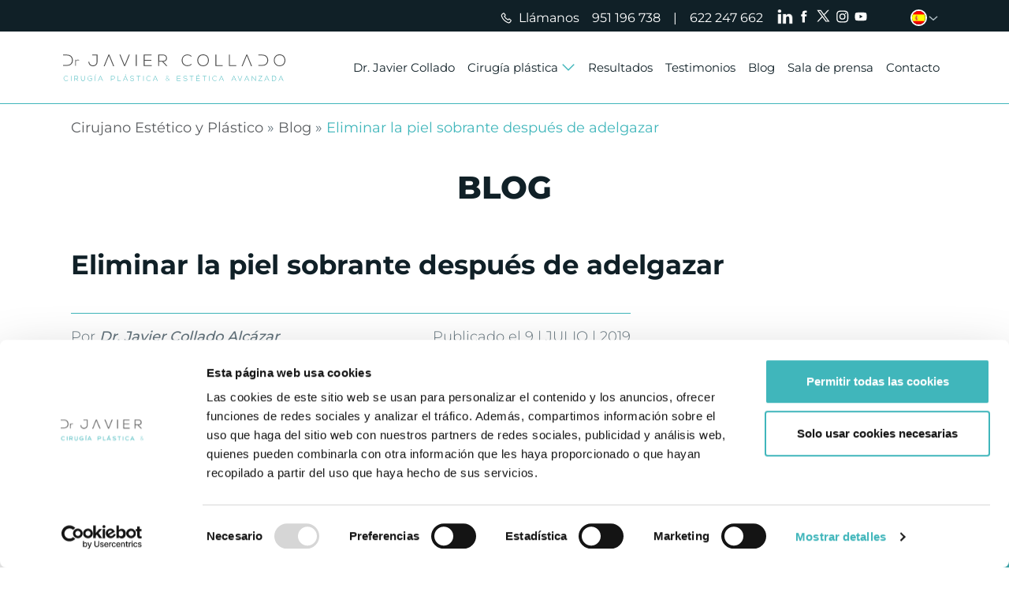

--- FILE ---
content_type: text/html; charset=UTF-8
request_url: https://doctorjaviercollado.es/eliminar-la-piel-sobrante-despues-adelgazar/
body_size: 105614
content:
<!doctype html>
<html lang="es-ES" prefix="og: https://ogp.me/ns#">
  <head>
    <meta charset="utf-8">
    <meta name="viewport" content="width=device-width, initial-scale=1">
    <script type="text/javascript">
	window.dataLayer = window.dataLayer || [];

	function gtag() {
		dataLayer.push(arguments);
	}

	gtag("consent", "default", {
		ad_personalization: "denied",
		ad_storage: "denied",
		ad_user_data: "denied",
		analytics_storage: "denied",
		functionality_storage: "denied",
		personalization_storage: "denied",
		security_storage: "granted",
		wait_for_update: 500,
	});
	gtag("set", "ads_data_redaction", true);
	</script>
<script type="text/javascript"
		id="Cookiebot"
		src="https://consent.cookiebot.com/uc.js"
		data-implementation="wp"
		data-cbid="dd4d12f1-59ea-4a43-87f2-d88f30b8b07d"
							async	></script>
	<style></style>
	<link rel="alternate" hreflang="es" href="https://doctorjaviercollado.es/eliminar-la-piel-sobrante-despues-adelgazar/" />
<link rel="alternate" hreflang="x-default" href="https://doctorjaviercollado.es/eliminar-la-piel-sobrante-despues-adelgazar/" />

<!-- Optimización para motores de búsqueda de Rank Math -  https://rankmath.com/ -->
<title>Eliminar la piel sobrante después de adelgazar | Doctor Javier Collado</title>
<link crossorigin data-rocket-preload as="font" href="https://fonts.gstatic.com/s/montserrat/v31/JTUSjIg1_i6t8kCHKm459Wlhyw.woff2" rel="preload">
<style id="wpr-usedcss">img:is([sizes=auto i],[sizes^="auto," i]){contain-intrinsic-size:3000px 1500px}img.emoji{display:inline!important;border:none!important;box-shadow:none!important;height:1em!important;width:1em!important;margin:0 .07em!important;vertical-align:-.1em!important;background:0 0!important;padding:0!important}:where(.wp-block-button__link){border-radius:9999px;box-shadow:none;padding:calc(.667em + 2px) calc(1.333em + 2px);text-decoration:none}:root :where(.wp-block-button .wp-block-button__link.is-style-outline),:root :where(.wp-block-button.is-style-outline>.wp-block-button__link){border:2px solid;padding:.667em 1.333em}:root :where(.wp-block-button .wp-block-button__link.is-style-outline:not(.has-text-color)),:root :where(.wp-block-button.is-style-outline>.wp-block-button__link:not(.has-text-color)){color:currentColor}:root :where(.wp-block-button .wp-block-button__link.is-style-outline:not(.has-background)),:root :where(.wp-block-button.is-style-outline>.wp-block-button__link:not(.has-background)){background-color:initial;background-image:none}:where(.wp-block-calendar table:not(.has-background) th){background:#ddd}:where(.wp-block-columns){margin-bottom:1.75em}:where(.wp-block-columns.has-background){padding:1.25em 2.375em}:where(.wp-block-post-comments input[type=submit]){border:none}:where(.wp-block-cover-image:not(.has-text-color)),:where(.wp-block-cover:not(.has-text-color)){color:#fff}:where(.wp-block-cover-image.is-light:not(.has-text-color)),:where(.wp-block-cover.is-light:not(.has-text-color)){color:#000}:root :where(.wp-block-cover h1:not(.has-text-color)),:root :where(.wp-block-cover h2:not(.has-text-color)),:root :where(.wp-block-cover h3:not(.has-text-color)),:root :where(.wp-block-cover h4:not(.has-text-color)),:root :where(.wp-block-cover h5:not(.has-text-color)),:root :where(.wp-block-cover h6:not(.has-text-color)),:root :where(.wp-block-cover p:not(.has-text-color)){color:inherit}:where(.wp-block-file){margin-bottom:1.5em}:where(.wp-block-file__button){border-radius:2em;display:inline-block;padding:.5em 1em}:where(.wp-block-file__button):is(a):active,:where(.wp-block-file__button):is(a):focus,:where(.wp-block-file__button):is(a):hover,:where(.wp-block-file__button):is(a):visited{box-shadow:none;color:#fff;opacity:.85;text-decoration:none}.wp-block-group{box-sizing:border-box}:where(.wp-block-group.wp-block-group-is-layout-constrained){position:relative}:root :where(.wp-block-image.is-style-rounded img,.wp-block-image .is-style-rounded img){border-radius:9999px}:where(.wp-block-latest-comments:not([style*=line-height] .wp-block-latest-comments__comment)){line-height:1.1}:where(.wp-block-latest-comments:not([style*=line-height] .wp-block-latest-comments__comment-excerpt p)){line-height:1.8}:root :where(.wp-block-latest-posts.is-grid){padding:0}:root :where(.wp-block-latest-posts.wp-block-latest-posts__list){padding-left:0}ul{box-sizing:border-box}:root :where(.wp-block-list.has-background){padding:1.25em 2.375em}:where(.wp-block-navigation.has-background .wp-block-navigation-item a:not(.wp-element-button)),:where(.wp-block-navigation.has-background .wp-block-navigation-submenu a:not(.wp-element-button)){padding:.5em 1em}:where(.wp-block-navigation .wp-block-navigation__submenu-container .wp-block-navigation-item a:not(.wp-element-button)),:where(.wp-block-navigation .wp-block-navigation__submenu-container .wp-block-navigation-submenu a:not(.wp-element-button)),:where(.wp-block-navigation .wp-block-navigation__submenu-container .wp-block-navigation-submenu button.wp-block-navigation-item__content),:where(.wp-block-navigation .wp-block-navigation__submenu-container .wp-block-pages-list__item button.wp-block-navigation-item__content){padding:.5em 1em}:root :where(p.has-background){padding:1.25em 2.375em}:where(p.has-text-color:not(.has-link-color)) a{color:inherit}:where(.wp-block-post-comments-form) input:not([type=submit]),:where(.wp-block-post-comments-form) textarea{border:1px solid #949494;font-family:inherit;font-size:1em}:where(.wp-block-post-comments-form) input:where(:not([type=submit]):not([type=checkbox])),:where(.wp-block-post-comments-form) textarea{padding:calc(.667em + 2px)}:where(.wp-block-post-excerpt){box-sizing:border-box;margin-bottom:var(--wp--style--block-gap);margin-top:var(--wp--style--block-gap)}:where(.wp-block-preformatted.has-background){padding:1.25em 2.375em}:where(.wp-block-search__button){border:1px solid #ccc;padding:6px 10px}:where(.wp-block-search__input){font-family:inherit;font-size:inherit;font-style:inherit;font-weight:inherit;letter-spacing:inherit;line-height:inherit;text-transform:inherit}:where(.wp-block-search__button-inside .wp-block-search__inside-wrapper){border:1px solid #949494;box-sizing:border-box;padding:4px}:where(.wp-block-search__button-inside .wp-block-search__inside-wrapper) .wp-block-search__input{border:none;border-radius:0;padding:0 4px}:where(.wp-block-search__button-inside .wp-block-search__inside-wrapper) .wp-block-search__input:focus{outline:0}:where(.wp-block-search__button-inside .wp-block-search__inside-wrapper) :where(.wp-block-search__button){padding:4px 8px}:root :where(.wp-block-separator.is-style-dots){height:auto;line-height:1;text-align:center}:root :where(.wp-block-separator.is-style-dots):before{color:currentColor;content:"···";font-family:serif;font-size:1.5em;letter-spacing:2em;padding-left:2em}:root :where(.wp-block-site-logo.is-style-rounded){border-radius:9999px}:where(.wp-block-social-links:not(.is-style-logos-only)) .wp-social-link{background-color:#f0f0f0;color:#444}:where(.wp-block-social-links:not(.is-style-logos-only)) .wp-social-link-amazon{background-color:#f90;color:#fff}:where(.wp-block-social-links:not(.is-style-logos-only)) .wp-social-link-bandcamp{background-color:#1ea0c3;color:#fff}:where(.wp-block-social-links:not(.is-style-logos-only)) .wp-social-link-behance{background-color:#0757fe;color:#fff}:where(.wp-block-social-links:not(.is-style-logos-only)) .wp-social-link-bluesky{background-color:#0a7aff;color:#fff}:where(.wp-block-social-links:not(.is-style-logos-only)) .wp-social-link-codepen{background-color:#1e1f26;color:#fff}:where(.wp-block-social-links:not(.is-style-logos-only)) .wp-social-link-deviantart{background-color:#02e49b;color:#fff}:where(.wp-block-social-links:not(.is-style-logos-only)) .wp-social-link-discord{background-color:#5865f2;color:#fff}:where(.wp-block-social-links:not(.is-style-logos-only)) .wp-social-link-dribbble{background-color:#e94c89;color:#fff}:where(.wp-block-social-links:not(.is-style-logos-only)) .wp-social-link-dropbox{background-color:#4280ff;color:#fff}:where(.wp-block-social-links:not(.is-style-logos-only)) .wp-social-link-etsy{background-color:#f45800;color:#fff}:where(.wp-block-social-links:not(.is-style-logos-only)) .wp-social-link-facebook{background-color:#0866ff;color:#fff}:where(.wp-block-social-links:not(.is-style-logos-only)) .wp-social-link-fivehundredpx{background-color:#000;color:#fff}:where(.wp-block-social-links:not(.is-style-logos-only)) .wp-social-link-flickr{background-color:#0461dd;color:#fff}:where(.wp-block-social-links:not(.is-style-logos-only)) .wp-social-link-foursquare{background-color:#e65678;color:#fff}:where(.wp-block-social-links:not(.is-style-logos-only)) .wp-social-link-github{background-color:#24292d;color:#fff}:where(.wp-block-social-links:not(.is-style-logos-only)) .wp-social-link-goodreads{background-color:#eceadd;color:#382110}:where(.wp-block-social-links:not(.is-style-logos-only)) .wp-social-link-google{background-color:#ea4434;color:#fff}:where(.wp-block-social-links:not(.is-style-logos-only)) .wp-social-link-gravatar{background-color:#1d4fc4;color:#fff}:where(.wp-block-social-links:not(.is-style-logos-only)) .wp-social-link-instagram{background-color:#f00075;color:#fff}:where(.wp-block-social-links:not(.is-style-logos-only)) .wp-social-link-lastfm{background-color:#e21b24;color:#fff}:where(.wp-block-social-links:not(.is-style-logos-only)) .wp-social-link-linkedin{background-color:#0d66c2;color:#fff}:where(.wp-block-social-links:not(.is-style-logos-only)) .wp-social-link-mastodon{background-color:#3288d4;color:#fff}:where(.wp-block-social-links:not(.is-style-logos-only)) .wp-social-link-medium{background-color:#000;color:#fff}:where(.wp-block-social-links:not(.is-style-logos-only)) .wp-social-link-meetup{background-color:#f6405f;color:#fff}:where(.wp-block-social-links:not(.is-style-logos-only)) .wp-social-link-patreon{background-color:#000;color:#fff}:where(.wp-block-social-links:not(.is-style-logos-only)) .wp-social-link-pinterest{background-color:#e60122;color:#fff}:where(.wp-block-social-links:not(.is-style-logos-only)) .wp-social-link-pocket{background-color:#ef4155;color:#fff}:where(.wp-block-social-links:not(.is-style-logos-only)) .wp-social-link-reddit{background-color:#ff4500;color:#fff}:where(.wp-block-social-links:not(.is-style-logos-only)) .wp-social-link-skype{background-color:#0478d7;color:#fff}:where(.wp-block-social-links:not(.is-style-logos-only)) .wp-social-link-snapchat{background-color:#fefc00;color:#fff;stroke:#000}:where(.wp-block-social-links:not(.is-style-logos-only)) .wp-social-link-soundcloud{background-color:#ff5600;color:#fff}:where(.wp-block-social-links:not(.is-style-logos-only)) .wp-social-link-spotify{background-color:#1bd760;color:#fff}:where(.wp-block-social-links:not(.is-style-logos-only)) .wp-social-link-telegram{background-color:#2aabee;color:#fff}:where(.wp-block-social-links:not(.is-style-logos-only)) .wp-social-link-threads{background-color:#000;color:#fff}:where(.wp-block-social-links:not(.is-style-logos-only)) .wp-social-link-tiktok{background-color:#000;color:#fff}:where(.wp-block-social-links:not(.is-style-logos-only)) .wp-social-link-tumblr{background-color:#011835;color:#fff}:where(.wp-block-social-links:not(.is-style-logos-only)) .wp-social-link-twitch{background-color:#6440a4;color:#fff}:where(.wp-block-social-links:not(.is-style-logos-only)) .wp-social-link-twitter{background-color:#1da1f2;color:#fff}:where(.wp-block-social-links:not(.is-style-logos-only)) .wp-social-link-vimeo{background-color:#1eb7ea;color:#fff}:where(.wp-block-social-links:not(.is-style-logos-only)) .wp-social-link-vk{background-color:#4680c2;color:#fff}:where(.wp-block-social-links:not(.is-style-logos-only)) .wp-social-link-wordpress{background-color:#3499cd;color:#fff}:where(.wp-block-social-links:not(.is-style-logos-only)) .wp-social-link-whatsapp{background-color:#25d366;color:#fff}:where(.wp-block-social-links:not(.is-style-logos-only)) .wp-social-link-x{background-color:#000;color:#fff}:where(.wp-block-social-links:not(.is-style-logos-only)) .wp-social-link-yelp{background-color:#d32422;color:#fff}:where(.wp-block-social-links:not(.is-style-logos-only)) .wp-social-link-youtube{background-color:red;color:#fff}:where(.wp-block-social-links.is-style-logos-only) .wp-social-link{background:0 0}:where(.wp-block-social-links.is-style-logos-only) .wp-social-link svg{height:1.25em;width:1.25em}:where(.wp-block-social-links.is-style-logos-only) .wp-social-link-amazon{color:#f90}:where(.wp-block-social-links.is-style-logos-only) .wp-social-link-bandcamp{color:#1ea0c3}:where(.wp-block-social-links.is-style-logos-only) .wp-social-link-behance{color:#0757fe}:where(.wp-block-social-links.is-style-logos-only) .wp-social-link-bluesky{color:#0a7aff}:where(.wp-block-social-links.is-style-logos-only) .wp-social-link-codepen{color:#1e1f26}:where(.wp-block-social-links.is-style-logos-only) .wp-social-link-deviantart{color:#02e49b}:where(.wp-block-social-links.is-style-logos-only) .wp-social-link-discord{color:#5865f2}:where(.wp-block-social-links.is-style-logos-only) .wp-social-link-dribbble{color:#e94c89}:where(.wp-block-social-links.is-style-logos-only) .wp-social-link-dropbox{color:#4280ff}:where(.wp-block-social-links.is-style-logos-only) .wp-social-link-etsy{color:#f45800}:where(.wp-block-social-links.is-style-logos-only) .wp-social-link-facebook{color:#0866ff}:where(.wp-block-social-links.is-style-logos-only) .wp-social-link-fivehundredpx{color:#000}:where(.wp-block-social-links.is-style-logos-only) .wp-social-link-flickr{color:#0461dd}:where(.wp-block-social-links.is-style-logos-only) .wp-social-link-foursquare{color:#e65678}:where(.wp-block-social-links.is-style-logos-only) .wp-social-link-github{color:#24292d}:where(.wp-block-social-links.is-style-logos-only) .wp-social-link-goodreads{color:#382110}:where(.wp-block-social-links.is-style-logos-only) .wp-social-link-google{color:#ea4434}:where(.wp-block-social-links.is-style-logos-only) .wp-social-link-gravatar{color:#1d4fc4}:where(.wp-block-social-links.is-style-logos-only) .wp-social-link-instagram{color:#f00075}:where(.wp-block-social-links.is-style-logos-only) .wp-social-link-lastfm{color:#e21b24}:where(.wp-block-social-links.is-style-logos-only) .wp-social-link-linkedin{color:#0d66c2}:where(.wp-block-social-links.is-style-logos-only) .wp-social-link-mastodon{color:#3288d4}:where(.wp-block-social-links.is-style-logos-only) .wp-social-link-medium{color:#000}:where(.wp-block-social-links.is-style-logos-only) .wp-social-link-meetup{color:#f6405f}:where(.wp-block-social-links.is-style-logos-only) .wp-social-link-patreon{color:#000}:where(.wp-block-social-links.is-style-logos-only) .wp-social-link-pinterest{color:#e60122}:where(.wp-block-social-links.is-style-logos-only) .wp-social-link-pocket{color:#ef4155}:where(.wp-block-social-links.is-style-logos-only) .wp-social-link-reddit{color:#ff4500}:where(.wp-block-social-links.is-style-logos-only) .wp-social-link-skype{color:#0478d7}:where(.wp-block-social-links.is-style-logos-only) .wp-social-link-snapchat{color:#fff;stroke:#000}:where(.wp-block-social-links.is-style-logos-only) .wp-social-link-soundcloud{color:#ff5600}:where(.wp-block-social-links.is-style-logos-only) .wp-social-link-spotify{color:#1bd760}:where(.wp-block-social-links.is-style-logos-only) .wp-social-link-telegram{color:#2aabee}:where(.wp-block-social-links.is-style-logos-only) .wp-social-link-threads{color:#000}:where(.wp-block-social-links.is-style-logos-only) .wp-social-link-tiktok{color:#000}:where(.wp-block-social-links.is-style-logos-only) .wp-social-link-tumblr{color:#011835}:where(.wp-block-social-links.is-style-logos-only) .wp-social-link-twitch{color:#6440a4}:where(.wp-block-social-links.is-style-logos-only) .wp-social-link-twitter{color:#1da1f2}:where(.wp-block-social-links.is-style-logos-only) .wp-social-link-vimeo{color:#1eb7ea}:where(.wp-block-social-links.is-style-logos-only) .wp-social-link-vk{color:#4680c2}:where(.wp-block-social-links.is-style-logos-only) .wp-social-link-whatsapp{color:#25d366}:where(.wp-block-social-links.is-style-logos-only) .wp-social-link-wordpress{color:#3499cd}:where(.wp-block-social-links.is-style-logos-only) .wp-social-link-x{color:#000}:where(.wp-block-social-links.is-style-logos-only) .wp-social-link-yelp{color:#d32422}:where(.wp-block-social-links.is-style-logos-only) .wp-social-link-youtube{color:red}:root :where(.wp-block-social-links .wp-social-link a){padding:.25em}:root :where(.wp-block-social-links.is-style-logos-only .wp-social-link a){padding:0}:root :where(.wp-block-social-links.is-style-pill-shape .wp-social-link a){padding-left:.6666666667em;padding-right:.6666666667em}:root :where(.wp-block-tag-cloud.is-style-outline){display:flex;flex-wrap:wrap;gap:1ch}:root :where(.wp-block-tag-cloud.is-style-outline a){border:1px solid;font-size:unset!important;margin-right:0;padding:1ch 2ch;text-decoration:none!important}:root :where(.wp-block-table-of-contents){box-sizing:border-box}:where(.wp-block-term-description){box-sizing:border-box;margin-bottom:var(--wp--style--block-gap);margin-top:var(--wp--style--block-gap)}:where(pre.wp-block-verse){font-family:inherit}.entry-content{counter-reset:footnotes}:root{--wp--preset--font-size--normal:16px;--wp--preset--font-size--huge:42px}html :where(.has-border-color){border-style:solid}html :where([style*=border-top-color]){border-top-style:solid}html :where([style*=border-right-color]){border-right-style:solid}html :where([style*=border-bottom-color]){border-bottom-style:solid}html :where([style*=border-left-color]){border-left-style:solid}html :where([style*=border-width]){border-style:solid}html :where([style*=border-top-width]){border-top-style:solid}html :where([style*=border-right-width]){border-right-style:solid}html :where([style*=border-bottom-width]){border-bottom-style:solid}html :where([style*=border-left-width]){border-left-style:solid}html :where(img[class*=wp-image-]){height:auto;max-width:100%}:where(figure){margin:0 0 1em}html :where(.is-position-sticky){--wp-admin--admin-bar--position-offset:var(--wp-admin--admin-bar--height,0px)}@media screen and (max-width:600px){html :where(.is-position-sticky){--wp-admin--admin-bar--position-offset:0px}}:root{--wp--preset--aspect-ratio--square:1;--wp--preset--aspect-ratio--4-3:4/3;--wp--preset--aspect-ratio--3-4:3/4;--wp--preset--aspect-ratio--3-2:3/2;--wp--preset--aspect-ratio--2-3:2/3;--wp--preset--aspect-ratio--16-9:16/9;--wp--preset--aspect-ratio--9-16:9/16;--wp--preset--color--black:#000000;--wp--preset--color--cyan-bluish-gray:#abb8c3;--wp--preset--color--white:#ffffff;--wp--preset--color--pale-pink:#f78da7;--wp--preset--color--vivid-red:#cf2e2e;--wp--preset--color--luminous-vivid-orange:#ff6900;--wp--preset--color--luminous-vivid-amber:#fcb900;--wp--preset--color--light-green-cyan:#7bdcb5;--wp--preset--color--vivid-green-cyan:#00d084;--wp--preset--color--pale-cyan-blue:#8ed1fc;--wp--preset--color--vivid-cyan-blue:#0693e3;--wp--preset--color--vivid-purple:#9b51e0;--wp--preset--gradient--vivid-cyan-blue-to-vivid-purple:linear-gradient(135deg,rgba(6, 147, 227, 1) 0%,rgb(155, 81, 224) 100%);--wp--preset--gradient--light-green-cyan-to-vivid-green-cyan:linear-gradient(135deg,rgb(122, 220, 180) 0%,rgb(0, 208, 130) 100%);--wp--preset--gradient--luminous-vivid-amber-to-luminous-vivid-orange:linear-gradient(135deg,rgba(252, 185, 0, 1) 0%,rgba(255, 105, 0, 1) 100%);--wp--preset--gradient--luminous-vivid-orange-to-vivid-red:linear-gradient(135deg,rgba(255, 105, 0, 1) 0%,rgb(207, 46, 46) 100%);--wp--preset--gradient--very-light-gray-to-cyan-bluish-gray:linear-gradient(135deg,rgb(238, 238, 238) 0%,rgb(169, 184, 195) 100%);--wp--preset--gradient--cool-to-warm-spectrum:linear-gradient(135deg,rgb(74, 234, 220) 0%,rgb(151, 120, 209) 20%,rgb(207, 42, 186) 40%,rgb(238, 44, 130) 60%,rgb(251, 105, 98) 80%,rgb(254, 248, 76) 100%);--wp--preset--gradient--blush-light-purple:linear-gradient(135deg,rgb(255, 206, 236) 0%,rgb(152, 150, 240) 100%);--wp--preset--gradient--blush-bordeaux:linear-gradient(135deg,rgb(254, 205, 165) 0%,rgb(254, 45, 45) 50%,rgb(107, 0, 62) 100%);--wp--preset--gradient--luminous-dusk:linear-gradient(135deg,rgb(255, 203, 112) 0%,rgb(199, 81, 192) 50%,rgb(65, 88, 208) 100%);--wp--preset--gradient--pale-ocean:linear-gradient(135deg,rgb(255, 245, 203) 0%,rgb(182, 227, 212) 50%,rgb(51, 167, 181) 100%);--wp--preset--gradient--electric-grass:linear-gradient(135deg,rgb(202, 248, 128) 0%,rgb(113, 206, 126) 100%);--wp--preset--gradient--midnight:linear-gradient(135deg,rgb(2, 3, 129) 0%,rgb(40, 116, 252) 100%);--wp--preset--font-size--small:13px;--wp--preset--font-size--medium:20px;--wp--preset--font-size--large:36px;--wp--preset--font-size--x-large:42px;--wp--preset--spacing--20:0.44rem;--wp--preset--spacing--30:0.67rem;--wp--preset--spacing--40:1rem;--wp--preset--spacing--50:1.5rem;--wp--preset--spacing--60:2.25rem;--wp--preset--spacing--70:3.38rem;--wp--preset--spacing--80:5.06rem;--wp--preset--shadow--natural:6px 6px 9px rgba(0, 0, 0, .2);--wp--preset--shadow--deep:12px 12px 50px rgba(0, 0, 0, .4);--wp--preset--shadow--sharp:6px 6px 0px rgba(0, 0, 0, .2);--wp--preset--shadow--outlined:6px 6px 0px -3px rgba(255, 255, 255, 1),6px 6px rgba(0, 0, 0, 1);--wp--preset--shadow--crisp:6px 6px 0px rgba(0, 0, 0, 1)}:where(body){margin:0}:where(.is-layout-flex){gap:.5em}:where(.is-layout-grid){gap:.5em}.is-layout-constrained>:where(:not(.alignleft):not(.alignright):not(.alignfull)){margin-left:auto!important;margin-right:auto!important}body{padding-top:0;padding-right:0;padding-bottom:0;padding-left:0}a:where(:not(.wp-element-button)){text-decoration:underline}:root :where(.wp-element-button,.wp-block-button__link){background-color:#32373c;border-width:0;color:#fff;font-family:inherit;font-size:inherit;line-height:inherit;padding:calc(.667em + 2px) calc(1.333em + 2px);text-decoration:none}:where(.wp-block-post-template.is-layout-flex){gap:1.25em}:where(.wp-block-post-template.is-layout-grid){gap:1.25em}:where(.wp-block-columns.is-layout-flex){gap:2em}:where(.wp-block-columns.is-layout-grid){gap:2em}:root :where(.wp-block-pullquote){font-size:1.5em;line-height:1.6}.wpml-ls-legacy-dropdown{width:15.5em;max-width:100%}.wpml-ls-legacy-dropdown>ul{position:relative;padding:0;margin:0!important;list-style-type:none}.wpml-ls-legacy-dropdown .wpml-ls-current-language:focus .wpml-ls-sub-menu,.wpml-ls-legacy-dropdown .wpml-ls-current-language:hover .wpml-ls-sub-menu{visibility:visible}.wpml-ls-legacy-dropdown .wpml-ls-item{padding:0;margin:0;list-style-type:none}.wpml-ls-legacy-dropdown a{display:block;text-decoration:none;color:#444;border:1px solid #cdcdcd;background-color:#fff;padding:5px 10px;line-height:1}.wpml-ls-legacy-dropdown a span{vertical-align:middle}.wpml-ls-legacy-dropdown a.wpml-ls-item-toggle{position:relative;padding-right:calc(10px + 1.4em)}.rtl .wpml-ls-legacy-dropdown a.wpml-ls-item-toggle{padding-right:10px;padding-left:calc(10px + 1.4em)}.wpml-ls-legacy-dropdown a.wpml-ls-item-toggle:after{content:"";vertical-align:middle;display:inline-block;border:.35em solid transparent;border-top:.5em solid;position:absolute;right:10px;top:calc(50% - .175em)}.rtl .wpml-ls-legacy-dropdown a.wpml-ls-item-toggle:after{right:auto;left:10px}.wpml-ls-legacy-dropdown .wpml-ls-current-language:hover>a,.wpml-ls-legacy-dropdown a:focus,.wpml-ls-legacy-dropdown a:hover{color:#000;background:#eee}.wpml-ls-legacy-dropdown .wpml-ls-sub-menu{visibility:hidden;position:absolute;top:100%;right:0;left:0;border-top:1px solid #cdcdcd;padding:0;margin:0;list-style-type:none;z-index:101}.wpml-ls-legacy-dropdown .wpml-ls-sub-menu a{border-width:0 1px 1px}.wpml-ls-legacy-dropdown .wpml-ls-flag{display:inline;vertical-align:middle}.wpml-ls-legacy-dropdown .wpml-ls-flag+span{margin-left:.4em}.rtl .wpml-ls-legacy-dropdown .wpml-ls-flag+span{margin-left:0;margin-right:.4em}.wpml-ls-menu-item .wpml-ls-flag{display:inline;vertical-align:baseline}.wpml-ls-menu-item .wpml-ls-flag+span{margin-left:.3em}.rtl .wpml-ls-menu-item .wpml-ls-flag+span{margin-left:0;margin-right:.3em}ul .wpml-ls-menu-item a{display:flex;align-items:center}@font-face{font-family:Montserrat;font-style:normal;font-weight:300;font-display:swap;src:url(https://fonts.gstatic.com/s/montserrat/v31/JTUSjIg1_i6t8kCHKm459Wlhyw.woff2) format('woff2');unicode-range:U+0000-00FF,U+0131,U+0152-0153,U+02BB-02BC,U+02C6,U+02DA,U+02DC,U+0304,U+0308,U+0329,U+2000-206F,U+20AC,U+2122,U+2191,U+2193,U+2212,U+2215,U+FEFF,U+FFFD}@font-face{font-family:Montserrat;font-style:normal;font-weight:400;font-display:swap;src:url(https://fonts.gstatic.com/s/montserrat/v31/JTUSjIg1_i6t8kCHKm459Wlhyw.woff2) format('woff2');unicode-range:U+0000-00FF,U+0131,U+0152-0153,U+02BB-02BC,U+02C6,U+02DA,U+02DC,U+0304,U+0308,U+0329,U+2000-206F,U+20AC,U+2122,U+2191,U+2193,U+2212,U+2215,U+FEFF,U+FFFD}@font-face{font-family:Montserrat;font-style:normal;font-weight:500;font-display:swap;src:url(https://fonts.gstatic.com/s/montserrat/v31/JTUSjIg1_i6t8kCHKm459Wlhyw.woff2) format('woff2');unicode-range:U+0000-00FF,U+0131,U+0152-0153,U+02BB-02BC,U+02C6,U+02DA,U+02DC,U+0304,U+0308,U+0329,U+2000-206F,U+20AC,U+2122,U+2191,U+2193,U+2212,U+2215,U+FEFF,U+FFFD}@font-face{font-family:Montserrat;font-style:normal;font-weight:600;font-display:swap;src:url(https://fonts.gstatic.com/s/montserrat/v31/JTUSjIg1_i6t8kCHKm459Wlhyw.woff2) format('woff2');unicode-range:U+0000-00FF,U+0131,U+0152-0153,U+02BB-02BC,U+02C6,U+02DA,U+02DC,U+0304,U+0308,U+0329,U+2000-206F,U+20AC,U+2122,U+2191,U+2193,U+2212,U+2215,U+FEFF,U+FFFD}@font-face{font-family:Montserrat;font-style:normal;font-weight:700;font-display:swap;src:url(https://fonts.gstatic.com/s/montserrat/v31/JTUSjIg1_i6t8kCHKm459Wlhyw.woff2) format('woff2');unicode-range:U+0000-00FF,U+0131,U+0152-0153,U+02BB-02BC,U+02C6,U+02DA,U+02DC,U+0304,U+0308,U+0329,U+2000-206F,U+20AC,U+2122,U+2191,U+2193,U+2212,U+2215,U+FEFF,U+FFFD}@font-face{font-family:Montserrat;font-style:normal;font-weight:800;font-display:swap;src:url(https://fonts.gstatic.com/s/montserrat/v31/JTUSjIg1_i6t8kCHKm459Wlhyw.woff2) format('woff2');unicode-range:U+0000-00FF,U+0131,U+0152-0153,U+02BB-02BC,U+02C6,U+02DA,U+02DC,U+0304,U+0308,U+0329,U+2000-206F,U+20AC,U+2122,U+2191,U+2193,U+2212,U+2215,U+FEFF,U+FFFD}:root{--bs-font-sans-serif:system-ui,-apple-system,"Segoe UI",Roboto,"Helvetica Neue","Noto Sans","Liberation Sans",Arial,sans-serif,"Apple Color Emoji","Segoe UI Emoji","Segoe UI Symbol","Noto Color Emoji";--bs-box-shadow:0 0.5rem 1rem #00000026}@media(min-width:1400px){.container,.container-xl{max-width:1320px}}@font-face{font-display:swap;font-family:swiper-icons;font-style:normal;font-weight:400;src:url("data:application/font-woff;charset=utf-8;base64, [base64]//wADZ2x5ZgAAAywAAADMAAAD2MHtryVoZWFkAAABbAAAADAAAAA2E2+eoWhoZWEAAAGcAAAAHwAAACQC9gDzaG10eAAAAigAAAAZAAAArgJkABFsb2NhAAAC0AAAAFoAAABaFQAUGG1heHAAAAG8AAAAHwAAACAAcABAbmFtZQAAA/gAAAE5AAACXvFdBwlwb3N0AAAFNAAAAGIAAACE5s74hXjaY2BkYGAAYpf5Hu/j+W2+MnAzMYDAzaX6QjD6/4//Bxj5GA8AuRwMYGkAPywL13jaY2BkYGA88P8Agx4j+/8fQDYfA1AEBWgDAIB2BOoAeNpjYGRgYNBh4GdgYgABEMnIABJzYNADCQAACWgAsQB42mNgYfzCOIGBlYGB0YcxjYGBwR1Kf2WQZGhhYGBiYGVmgAFGBiQQkOaawtDAoMBQxXjg/wEGPcYDDA4wNUA2CCgwsAAAO4EL6gAAeNpj2M0gyAACqxgGNWBkZ2D4/wMA+xkDdgAAAHjaY2BgYGaAYBkGRgYQiAHyGMF8FgYHIM3DwMHABGQrMOgyWDLEM1T9/w8UBfEMgLzE////P/5//f/V/xv+r4eaAAeMbAxwIUYmIMHEgKYAYjUcsDAwsLKxc3BycfPw8jEQA/[base64]/uznmfPFBNODM2K7MTQ45YEAZqGP81AmGGcF3iPqOop0r1SPTaTbVkfUe4HXj97wYE+yNwWYxwWu4v1ugWHgo3S1XdZEVqWM7ET0cfnLGxWfkgR42o2PvWrDMBSFj/IHLaF0zKjRgdiVMwScNRAoWUoH78Y2icB/yIY09An6AH2Bdu/UB+yxopYshQiEvnvu0dURgDt8QeC8PDw7Fpji3fEA4z/PEJ6YOB5hKh4dj3EvXhxPqH/SKUY3rJ7srZ4FZnh1PMAtPhwP6fl2PMJMPDgeQ4rY8YT6Gzao0eAEA409DuggmTnFnOcSCiEiLMgxCiTI6Cq5DZUd3Qmp10vO0LaLTd2cjN4fOumlc7lUYbSQcZFkutRG7g6JKZKy0RmdLY680CDnEJ+UMkpFFe1RN7nxdVpXrC4aTtnaurOnYercZg2YVmLN/d/gczfEimrE/fs/bOuq29Zmn8tloORaXgZgGa78yO9/cnXm2BpaGvq25Dv9S4E9+5SIc9PqupJKhYFSSl47+Qcr1mYNAAAAeNptw0cKwkAAAMDZJA8Q7OUJvkLsPfZ6zFVERPy8qHh2YER+3i/BP83vIBLLySsoKimrqKqpa2hp6+jq6RsYGhmbmJqZSy0sraxtbO3sHRydnEMU4uR6yx7JJXveP7WrDycAAAAAAAH//wACeNpjYGRgYOABYhkgZgJCZgZNBkYGLQZtIJsFLMYAAAw3ALgAeNolizEKgDAQBCchRbC2sFER0YD6qVQiBCv/H9ezGI6Z5XBAw8CBK/m5iQQVauVbXLnOrMZv2oLdKFa8Pjuru2hJzGabmOSLzNMzvutpB3N42mNgZGBg4GKQYzBhYMxJLMlj4GBgAYow/P/PAJJhLM6sSoWKfWCAAwDAjgbRAAB42mNgYGBkAIIbCZo5IPrmUn0hGA0AO8EFTQAA") format("woff")}i[class*=" icon-"],span[class*=" icon-"]{speak:never;font-feature-settings:normal;-webkit-font-smoothing:antialiased;-moz-osx-font-smoothing:grayscale;font-family:icomoon!important;font-style:normal;font-variant:normal;font-weight:400;line-height:1;text-transform:none}:root{--bs-blue:#0d6efd;--bs-indigo:#6610f2;--bs-purple:#6f42c1;--bs-pink:#d63384;--bs-red:#dc3545;--bs-orange:#fd7e14;--bs-yellow:#ffc107;--bs-green:#198754;--bs-teal:#20c997;--bs-cyan:#0dcaf0;--bs-black:#000;--bs-white:#fff;--bs-gray:#6c757d;--bs-gray-dark:#343a40;--bs-gray-100:#f8f9fa;--bs-gray-200:#e9ecef;--bs-gray-300:#dee2e6;--bs-gray-400:#ced4da;--bs-gray-500:#adb5bd;--bs-gray-600:#6c757d;--bs-gray-700:#495057;--bs-gray-800:#343a40;--bs-gray-900:#212529;--bs-primary:#0d6efd;--bs-secondary:#6c757d;--bs-success:#198754;--bs-info:#0dcaf0;--bs-warning:#ffc107;--bs-danger:#dc3545;--bs-light:#f8f9fa;--bs-dark:#212529;--bs-primary-rgb:13,110,253;--bs-secondary-rgb:108,117,125;--bs-success-rgb:25,135,84;--bs-info-rgb:13,202,240;--bs-warning-rgb:255,193,7;--bs-danger-rgb:220,53,69;--bs-light-rgb:248,249,250;--bs-dark-rgb:33,37,41;--bs-primary-text-emphasis:#052c65;--bs-secondary-text-emphasis:#2b2f32;--bs-success-text-emphasis:#0a3622;--bs-info-text-emphasis:#055160;--bs-warning-text-emphasis:#664d03;--bs-danger-text-emphasis:#58151c;--bs-light-text-emphasis:#495057;--bs-dark-text-emphasis:#495057;--bs-primary-bg-subtle:#cfe2ff;--bs-secondary-bg-subtle:#e2e3e5;--bs-success-bg-subtle:#d1e7dd;--bs-info-bg-subtle:#cff4fc;--bs-warning-bg-subtle:#fff3cd;--bs-danger-bg-subtle:#f8d7da;--bs-light-bg-subtle:#fcfcfd;--bs-dark-bg-subtle:#ced4da;--bs-primary-border-subtle:#9ec5fe;--bs-secondary-border-subtle:#c4c8cb;--bs-success-border-subtle:#a3cfbb;--bs-info-border-subtle:#9eeaf9;--bs-warning-border-subtle:#ffe69c;--bs-danger-border-subtle:#f1aeb5;--bs-light-border-subtle:#e9ecef;--bs-dark-border-subtle:#adb5bd;--bs-white-rgb:255,255,255;--bs-black-rgb:0,0,0;--bs-font-sans-serif:"Montserrat",system-ui,-apple-system,"Segoe UI",Roboto,"Helvetica Neue",Arial,"Noto Sans","Liberation Sans",sans-serif,"Apple Color Emoji","Segoe UI Emoji","Segoe UI Symbol","Noto Color Emoji";--bs-font-monospace:SFMono-Regular,Menlo,Monaco,Consolas,"Liberation Mono","Courier New",monospace;--bs-gradient:linear-gradient(180deg,#ffffff26,#fff0);--bs-body-font-family:var(--bs-font-sans-serif);--bs-body-font-size:1rem;--bs-body-font-weight:400;--bs-body-line-height:1.5;--bs-body-color:#212529;--bs-body-color-rgb:33,37,41;--bs-body-bg:#fff;--bs-body-bg-rgb:255,255,255;--bs-emphasis-color:#000;--bs-emphasis-color-rgb:0,0,0;--bs-secondary-color:#212529bf;--bs-secondary-color-rgb:33,37,41;--bs-secondary-bg:#e9ecef;--bs-secondary-bg-rgb:233,236,239;--bs-tertiary-color:#21252980;--bs-tertiary-color-rgb:33,37,41;--bs-tertiary-bg:#f8f9fa;--bs-tertiary-bg-rgb:248,249,250;--bs-heading-color:inherit;--bs-link-color:#0d6efd;--bs-link-color-rgb:13,110,253;--bs-link-decoration:underline;--bs-link-hover-color:#0a58ca;--bs-link-hover-color-rgb:10,88,202;--bs-code-color:#d63384;--bs-highlight-color:#212529;--bs-highlight-bg:#fff3cd;--bs-border-width:1px;--bs-border-style:solid;--bs-border-color:#dee2e6;--bs-border-color-translucent:rgba(0, 0, 0, .175);--bs-border-radius:0.375rem;--bs-border-radius-sm:0.25rem;--bs-border-radius-lg:0.5rem;--bs-border-radius-xl:1rem;--bs-border-radius-xxl:2rem;--bs-border-radius-2xl:var(--bs-border-radius-xxl);--bs-border-radius-pill:50rem;--bs-box-shadow:0 3px 15px #00000026;--bs-box-shadow-sm:0 0.125rem 0.25rem rgba(0, 0, 0, .075);--bs-box-shadow-lg:0 1rem 3rem rgba(0, 0, 0, .175);--bs-box-shadow-inset:inset 0 1px 2px rgba(0, 0, 0, .075);--bs-focus-ring-width:0.25rem;--bs-focus-ring-opacity:0.25;--bs-focus-ring-color:#0d6efd40;--bs-form-valid-color:#198754;--bs-form-valid-border-color:#198754;--bs-form-invalid-color:#dc3545;--bs-form-invalid-border-color:#dc3545}*,:after,:before{box-sizing:border-box}@media(prefers-reduced-motion:no-preference){:root{scroll-behavior:smooth}}body{-webkit-text-size-adjust:100%;-webkit-tap-highlight-color:transparent;background-color:var(--bs-body-bg);color:var(--bs-body-color);font-family:var(--bs-body-font-family);font-size:var(--bs-body-font-size);font-weight:var(--bs-body-font-weight);line-height:var(--bs-body-line-height);margin:0;text-align:var(--bs-body-text-align)}.h1,h1,h2,h3,h6{color:var(--bs-heading-color);font-weight:500;line-height:1.2;margin-bottom:.5rem;margin-top:0}.h1,h1{font-size:calc(1.375rem + 1.5vw)}@media(min-width:1200px){.h1,h1{font-size:2.5rem}}h2{font-size:calc(1.325rem + .9vw)}@media(min-width:1200px){h2{font-size:2rem}}h3{font-size:calc(1.3rem + .6vw)}@media(min-width:1200px){h3{font-size:1.75rem}}h6{font-size:1rem}p{margin-bottom:1rem;margin-top:0}address{font-style:normal;line-height:inherit;margin-bottom:1rem}ul{padding-left:2rem}ul{margin-bottom:1rem;margin-top:0}ul ul{margin-bottom:0}strong{font-weight:bolder}a{color:rgba(var(--bs-link-color-rgb),var(--bs-link-opacity,1));-webkit-text-decoration:underline;text-decoration:underline}a:hover{--bs-link-color-rgb:var(--bs-link-hover-color-rgb)}a:not([href]):not([class]),a:not([href]):not([class]):hover{color:inherit;-webkit-text-decoration:none;text-decoration:none}figure{margin:0 0 1rem}img,svg{vertical-align:middle}table{border-collapse:collapse;caption-side:bottom}caption{color:var(--bs-secondary-color);padding-bottom:.5rem;padding-top:.5rem;text-align:left}th{text-align:inherit;text-align:-webkit-match-parent}tbody,td,th,tr{border:0 solid;border-color:inherit}label{display:inline-block}button{border-radius:0}button:focus:not(:focus-visible){outline:0}button,input,optgroup,select,textarea{font-family:inherit;font-size:inherit;line-height:inherit;margin:0}button,select{text-transform:none}[role=button]{cursor:pointer}select{word-wrap:normal}select:disabled{opacity:1}[type=button],[type=reset],[type=submit],button{-webkit-appearance:button}[type=button]:not(:disabled),[type=reset]:not(:disabled),[type=submit]:not(:disabled),button:not(:disabled){cursor:pointer}::-moz-focus-inner{border-style:none;padding:0}textarea{resize:vertical}fieldset{border:0;margin:0;min-width:0;padding:0}legend{float:left;font-size:calc(1.275rem + .3vw);line-height:inherit;margin-bottom:.5rem;padding:0;width:100%}legend+*{clear:left}::-webkit-datetime-edit-day-field,::-webkit-datetime-edit-fields-wrapper,::-webkit-datetime-edit-hour-field,::-webkit-datetime-edit-minute,::-webkit-datetime-edit-month-field,::-webkit-datetime-edit-text,::-webkit-datetime-edit-year-field{padding:0}::-webkit-inner-spin-button{height:auto}::-webkit-search-decoration{-webkit-appearance:none}::-webkit-color-swatch-wrapper{padding:0}::file-selector-button{-webkit-appearance:button;font:inherit}iframe{border:0}summary{cursor:pointer;display:list-item}progress{vertical-align:initial}[hidden]{display:none!important}.container,.container-xl{--bs-gutter-x:1.5rem;--bs-gutter-y:0;margin-left:auto;margin-right:auto;padding-left:calc(var(--bs-gutter-x)*.5);padding-right:calc(var(--bs-gutter-x)*.5);width:100%}@media(min-width:576px){.container{max-width:540px}}@media(min-width:768px){.container{max-width:720px}}@media(min-width:992px){.container{max-width:960px}}@media(min-width:1200px){legend{font-size:1.5rem}.container,.container-xl{max-width:1140px}}@media(min-width:1400px){.container,.container-xl{max-width:1200px}}:root{--bs-breakpoint-xs:0;--bs-breakpoint-sm:576px;--bs-breakpoint-md:768px;--bs-breakpoint-lg:992px;--bs-breakpoint-xl:1200px;--bs-breakpoint-xxl:1400px;--bs-breakpoint-xxxl:1940px}.row{--bs-gutter-x:1.5rem;--bs-gutter-y:0;display:flex;flex-wrap:wrap;margin-left:calc(var(--bs-gutter-x)*-.5);margin-right:calc(var(--bs-gutter-x)*-.5);margin-top:calc(var(--bs-gutter-y)*-1)}.row>*{flex-shrink:0;margin-top:var(--bs-gutter-y);max-width:100%;padding-left:calc(var(--bs-gutter-x)*.5);padding-right:calc(var(--bs-gutter-x)*.5);width:100%}.col{flex:1 0 0%}.table{--bs-table-color-type:initial;--bs-table-bg-type:initial;--bs-table-color-state:initial;--bs-table-bg-state:initial;--bs-table-color:var(--bs-emphasis-color);--bs-table-bg:var(--bs-body-bg);--bs-table-border-color:var(--bs-border-color);--bs-table-accent-bg:#0000;--bs-table-striped-color:var(--bs-emphasis-color);--bs-table-striped-bg:rgba(var(--bs-emphasis-color-rgb),0.05);--bs-table-active-color:var(--bs-emphasis-color);--bs-table-active-bg:rgba(var(--bs-emphasis-color-rgb),0.1);--bs-table-hover-color:var(--bs-emphasis-color);--bs-table-hover-bg:rgba(var(--bs-emphasis-color-rgb),0.075);border-color:var(--bs-table-border-color);margin-bottom:1rem;vertical-align:top;width:100%}.table>:not(caption)>*>*{background-color:var(--bs-table-bg);border-bottom-width:var(--bs-border-width);box-shadow:inset 0 0 0 9999px var(--bs-table-bg-state,var(--bs-table-bg-type,var(--bs-table-accent-bg)));color:var(--bs-table-color-state,var(--bs-table-color-type,var(--bs-table-color)));padding:.5rem}.table>tbody{vertical-align:inherit}.fade{transition:opacity .15s linear}@media(prefers-reduced-motion:reduce){.fade{transition:none}}.fade:not(.show){opacity:0}.collapse:not(.show){display:none}.collapsing{height:0;overflow:hidden;transition:height .35s ease}.collapsing.collapse-horizontal{height:auto;transition:width .35s ease;width:0}@media(prefers-reduced-motion:reduce){.collapsing{transition:none}.collapsing.collapse-horizontal{transition:none}}.dropdown,.dropdown-center,.dropend,.dropstart,.dropup,.dropup-center{position:relative}.dropdown-toggle{white-space:nowrap}.dropdown-toggle:after{border-bottom:0;border-left:.3em solid #0000;border-right:.3em solid #0000;border-top:.3em solid;content:"";display:inline-block;margin-left:.255em;vertical-align:.255em}.dropdown-toggle:empty:after{margin-left:0}.dropdown-menu{--bs-dropdown-zindex:1000;--bs-dropdown-min-width:10rem;--bs-dropdown-padding-x:0;--bs-dropdown-padding-y:0.5rem;--bs-dropdown-spacer:0.125rem;--bs-dropdown-font-size:1rem;--bs-dropdown-color:var(--bs-body-color);--bs-dropdown-bg:var(--bs-body-bg);--bs-dropdown-border-color:var(--bs-border-color-translucent);--bs-dropdown-border-radius:var(--bs-border-radius);--bs-dropdown-border-width:var(--bs-border-width);--bs-dropdown-inner-border-radius:calc(var(--bs-border-radius) - var(--bs-border-width));--bs-dropdown-divider-bg:var(--bs-border-color-translucent);--bs-dropdown-divider-margin-y:0.5rem;--bs-dropdown-box-shadow:var(--bs-box-shadow);--bs-dropdown-link-color:var(--bs-body-color);--bs-dropdown-link-hover-color:var(--bs-body-color);--bs-dropdown-link-hover-bg:var(--bs-tertiary-bg);--bs-dropdown-link-active-color:#fff;--bs-dropdown-link-active-bg:#0d6efd;--bs-dropdown-link-disabled-color:var(--bs-tertiary-color);--bs-dropdown-item-padding-x:1rem;--bs-dropdown-item-padding-y:0.25rem;--bs-dropdown-header-color:#6c757d;--bs-dropdown-header-padding-x:1rem;--bs-dropdown-header-padding-y:0.5rem;background-clip:padding-box;background-color:var(--bs-dropdown-bg);border:var(--bs-dropdown-border-width) solid var(--bs-dropdown-border-color);border-radius:var(--bs-dropdown-border-radius);color:var(--bs-dropdown-color);display:none;font-size:var(--bs-dropdown-font-size);list-style:none;margin:0;min-width:var(--bs-dropdown-min-width);padding:var(--bs-dropdown-padding-y) var(--bs-dropdown-padding-x);position:absolute;text-align:left;z-index:var(--bs-dropdown-zindex)}.dropup .dropdown-toggle:after{border-bottom:.3em solid;border-left:.3em solid #0000;border-right:.3em solid #0000;border-top:0;content:"";display:inline-block;margin-left:.255em;vertical-align:.255em}.dropup .dropdown-toggle:empty:after{margin-left:0}.dropend .dropdown-toggle:after{border-bottom:.3em solid #0000;border-left:.3em solid;border-right:0;border-top:.3em solid #0000;content:"";display:inline-block;margin-left:.255em;vertical-align:.255em}.dropend .dropdown-toggle:empty:after{margin-left:0}.dropend .dropdown-toggle:after{vertical-align:0}.dropstart .dropdown-toggle:after{content:"";display:inline-block;display:none;margin-left:.255em;vertical-align:.255em}.dropstart .dropdown-toggle:before{border-bottom:.3em solid #0000;border-right:.3em solid;border-top:.3em solid #0000;content:"";display:inline-block;margin-right:.255em;vertical-align:.255em}.dropstart .dropdown-toggle:empty:after{margin-left:0}.dropstart .dropdown-toggle:before{vertical-align:0}.dropdown-item{background-color:#0000;border:0;border-radius:var(--bs-dropdown-item-border-radius,0);clear:both;color:var(--bs-dropdown-link-color);display:block;font-weight:400;padding:var(--bs-dropdown-item-padding-y) var(--bs-dropdown-item-padding-x);text-align:inherit;-webkit-text-decoration:none;text-decoration:none;white-space:nowrap;width:100%}.dropdown-item:focus,.dropdown-item:hover{background-color:var(--bs-dropdown-link-hover-bg);color:var(--bs-dropdown-link-hover-color)}.dropdown-item.active,.dropdown-item:active{background-color:var(--bs-dropdown-link-active-bg);color:var(--bs-dropdown-link-active-color);-webkit-text-decoration:none;text-decoration:none}.dropdown-item.disabled,.dropdown-item:disabled{background-color:#0000;color:var(--bs-dropdown-link-disabled-color);pointer-events:none}.dropdown-menu.show{display:block}.nav-link{background:0 0;border:0;color:var(--bs-nav-link-color);display:block;font-size:var(--bs-nav-link-font-size);font-weight:var(--bs-nav-link-font-weight);padding:var(--bs-nav-link-padding-y) var(--bs-nav-link-padding-x);-webkit-text-decoration:none;text-decoration:none;transition:color .15s ease-in-out,background-color .15s ease-in-out,border-color .15s ease-in-out}@media(prefers-reduced-motion:reduce){.nav-link{transition:none}}.nav-link:focus,.nav-link:hover{color:var(--bs-nav-link-hover-color)}.nav-link:focus-visible{box-shadow:0 0 0 .25rem #0d6efd40;outline:0}.nav-link.disabled,.nav-link:disabled{color:var(--bs-nav-link-disabled-color);cursor:default;pointer-events:none}.navbar{--bs-navbar-padding-x:0;--bs-navbar-padding-y:0.5rem;--bs-navbar-color:rgba(var(--bs-emphasis-color-rgb),0.65);--bs-navbar-hover-color:rgba(var(--bs-emphasis-color-rgb),0.8);--bs-navbar-disabled-color:rgba(var(--bs-emphasis-color-rgb),0.3);--bs-navbar-active-color:rgba(var(--bs-emphasis-color-rgb),1);--bs-navbar-brand-padding-y:0.3125rem;--bs-navbar-brand-margin-end:1rem;--bs-navbar-brand-font-size:1.25rem;--bs-navbar-brand-color:rgba(var(--bs-emphasis-color-rgb),1);--bs-navbar-brand-hover-color:rgba(var(--bs-emphasis-color-rgb),1);--bs-navbar-nav-link-padding-x:0.5rem;--bs-navbar-toggler-padding-y:0.25rem;--bs-navbar-toggler-padding-x:0.75rem;--bs-navbar-toggler-font-size:1.25rem;--bs-navbar-toggler-icon-bg:url("data:image/svg+xml;charset=utf-8,%3Csvg xmlns='http://www.w3.org/2000/svg' viewBox='0 0 30 30'%3E%3Cpath stroke='rgba(33, 37, 41, 0.75)' stroke-linecap='round' stroke-miterlimit='10' stroke-width='2' d='M4 7h22M4 15h22M4 23h22'/%3E%3C/svg%3E");--bs-navbar-toggler-border-color:rgba(var(--bs-emphasis-color-rgb),0.15);--bs-navbar-toggler-border-radius:var(--bs-border-radius);--bs-navbar-toggler-focus-width:0.25rem;--bs-navbar-toggler-transition:box-shadow 0.15s ease-in-out;align-items:center;display:flex;flex-wrap:wrap;justify-content:space-between;padding:var(--bs-navbar-padding-y) var(--bs-navbar-padding-x);position:relative}.navbar>.container,.navbar>.container-xl{align-items:center;display:flex;flex-wrap:inherit;justify-content:space-between}.navbar-nav{--bs-nav-link-padding-x:0;--bs-nav-link-padding-y:0.5rem;--bs-nav-link-font-weight: ;--bs-nav-link-color:var(--bs-navbar-color);--bs-nav-link-hover-color:var(--bs-navbar-hover-color);--bs-nav-link-disabled-color:var(--bs-navbar-disabled-color);display:flex;flex-direction:column;list-style:none;margin-bottom:0;padding-left:0}.navbar-nav .nav-link.active,.navbar-nav .nav-link.show{color:var(--bs-navbar-active-color)}.navbar-nav .dropdown-menu{position:static}.navbar-toggler{background-color:#0000;border:var(--bs-border-width) solid var(--bs-navbar-toggler-border-color);border-radius:var(--bs-navbar-toggler-border-radius);color:var(--bs-navbar-color);font-size:var(--bs-navbar-toggler-font-size);line-height:1;padding:var(--bs-navbar-toggler-padding-y) var(--bs-navbar-toggler-padding-x);transition:var(--bs-navbar-toggler-transition)}.navbar-toggler:focus,.navbar-toggler:hover{-webkit-text-decoration:none;text-decoration:none}.navbar-toggler:focus{box-shadow:0 0 0 var(--bs-navbar-toggler-focus-width);outline:0}.breadcrumb{--bs-breadcrumb-padding-x:0;--bs-breadcrumb-padding-y:0;--bs-breadcrumb-margin-bottom:1rem;--bs-breadcrumb-bg: ;--bs-breadcrumb-border-radius: ;--bs-breadcrumb-divider-color:var(--bs-secondary-color);--bs-breadcrumb-item-padding-x:0.5rem;--bs-breadcrumb-item-active-color:var(--bs-secondary-color);background-color:var(--bs-breadcrumb-bg);border-radius:var(--bs-breadcrumb-border-radius);display:flex;flex-wrap:wrap;font-size:var(--bs-breadcrumb-font-size);list-style:none;margin-bottom:var(--bs-breadcrumb-margin-bottom);padding:var(--bs-breadcrumb-padding-y) var(--bs-breadcrumb-padding-x)}.pagination{--bs-pagination-padding-x:0.75rem;--bs-pagination-padding-y:0.375rem;--bs-pagination-font-size:1rem;--bs-pagination-color:var(--bs-link-color);--bs-pagination-bg:var(--bs-body-bg);--bs-pagination-border-width:var(--bs-border-width);--bs-pagination-border-color:var(--bs-border-color);--bs-pagination-border-radius:var(--bs-border-radius);--bs-pagination-hover-color:var(--bs-link-hover-color);--bs-pagination-hover-bg:var(--bs-tertiary-bg);--bs-pagination-hover-border-color:var(--bs-border-color);--bs-pagination-focus-color:var(--bs-link-hover-color);--bs-pagination-focus-bg:var(--bs-secondary-bg);--bs-pagination-focus-box-shadow:0 0 0 0.25rem #0d6efd40;--bs-pagination-active-color:#fff;--bs-pagination-active-bg:#0d6efd;--bs-pagination-active-border-color:#0d6efd;--bs-pagination-disabled-color:var(--bs-secondary-color);--bs-pagination-disabled-bg:var(--bs-secondary-bg);--bs-pagination-disabled-border-color:var(--bs-border-color);display:flex;list-style:none;padding-left:0}.alert{--bs-alert-bg:#0000;--bs-alert-padding-x:1rem;--bs-alert-padding-y:1rem;--bs-alert-margin-bottom:1rem;--bs-alert-color:inherit;--bs-alert-border-color:#0000;--bs-alert-border:var(--bs-border-width) solid var(--bs-alert-border-color);--bs-alert-border-radius:var(--bs-border-radius);--bs-alert-link-color:inherit;background-color:var(--bs-alert-bg);border:var(--bs-alert-border);border-radius:var(--bs-alert-border-radius);color:var(--bs-alert-color);margin-bottom:var(--bs-alert-margin-bottom);padding:var(--bs-alert-padding-y) var(--bs-alert-padding-x);position:relative}.progress{--bs-progress-height:1rem;--bs-progress-font-size:0.75rem;--bs-progress-bg:var(--bs-secondary-bg);--bs-progress-border-radius:var(--bs-border-radius);--bs-progress-box-shadow:var(--bs-box-shadow-inset);--bs-progress-bar-color:#fff;--bs-progress-bar-bg:#0d6efd;--bs-progress-bar-transition:width 0.6s ease;background-color:var(--bs-progress-bg);border-radius:var(--bs-progress-border-radius);display:flex;font-size:var(--bs-progress-font-size);height:var(--bs-progress-height);overflow:hidden}.list-group{--bs-list-group-color:var(--bs-body-color);--bs-list-group-bg:var(--bs-body-bg);--bs-list-group-border-color:var(--bs-border-color);--bs-list-group-border-width:var(--bs-border-width);--bs-list-group-border-radius:var(--bs-border-radius);--bs-list-group-item-padding-x:1rem;--bs-list-group-item-padding-y:0.5rem;--bs-list-group-action-color:var(--bs-secondary-color);--bs-list-group-action-hover-color:var(--bs-emphasis-color);--bs-list-group-action-hover-bg:var(--bs-tertiary-bg);--bs-list-group-action-active-color:var(--bs-body-color);--bs-list-group-action-active-bg:var(--bs-secondary-bg);--bs-list-group-disabled-color:var(--bs-secondary-color);--bs-list-group-disabled-bg:var(--bs-body-bg);--bs-list-group-active-color:#fff;--bs-list-group-active-bg:#0d6efd;--bs-list-group-active-border-color:#0d6efd;border-radius:var(--bs-list-group-border-radius);display:flex;flex-direction:column;margin-bottom:0;padding-left:0}.list-group-item{background-color:var(--bs-list-group-bg);border:var(--bs-list-group-border-width) solid var(--bs-list-group-border-color);color:var(--bs-list-group-color);display:block;padding:var(--bs-list-group-item-padding-y) var(--bs-list-group-item-padding-x);position:relative;-webkit-text-decoration:none;text-decoration:none}.list-group-item:first-child{border-top-left-radius:inherit;border-top-right-radius:inherit}.list-group-item:last-child{border-bottom-left-radius:inherit;border-bottom-right-radius:inherit}.list-group-item.disabled,.list-group-item:disabled{background-color:var(--bs-list-group-disabled-bg);color:var(--bs-list-group-disabled-color);pointer-events:none}.list-group-item.active{background-color:var(--bs-list-group-active-bg);border-color:var(--bs-list-group-active-border-color);color:var(--bs-list-group-active-color);z-index:2}.list-group-item+.list-group-item{border-top-width:0}.list-group-item+.list-group-item.active{border-top-width:var(--bs-list-group-border-width);margin-top:calc(var(--bs-list-group-border-width)*-1)}.toast{--bs-toast-zindex:1090;--bs-toast-padding-x:0.75rem;--bs-toast-padding-y:0.5rem;--bs-toast-spacing:1.5rem;--bs-toast-max-width:350px;--bs-toast-font-size:0.875rem;--bs-toast-color: ;--bs-toast-bg:rgba(var(--bs-body-bg-rgb),0.85);--bs-toast-border-width:var(--bs-border-width);--bs-toast-border-color:var(--bs-border-color-translucent);--bs-toast-border-radius:var(--bs-border-radius);--bs-toast-box-shadow:var(--bs-box-shadow);--bs-toast-header-color:var(--bs-secondary-color);--bs-toast-header-bg:rgba(var(--bs-body-bg-rgb),0.85);--bs-toast-header-border-color:var(--bs-border-color-translucent);background-clip:padding-box;background-color:var(--bs-toast-bg);border:var(--bs-toast-border-width) solid var(--bs-toast-border-color);border-radius:var(--bs-toast-border-radius);box-shadow:var(--bs-toast-box-shadow);color:var(--bs-toast-color);font-size:var(--bs-toast-font-size);max-width:100%;pointer-events:auto;width:var(--bs-toast-max-width)}.toast.showing{opacity:0}.toast:not(.show){display:none}.modal{--bs-modal-zindex:1055;--bs-modal-width:500px;--bs-modal-padding:1rem;--bs-modal-margin:0.5rem;--bs-modal-color: ;--bs-modal-bg:var(--bs-body-bg);--bs-modal-border-color:var(--bs-border-color-translucent);--bs-modal-border-width:var(--bs-border-width);--bs-modal-border-radius:var(--bs-border-radius-lg);--bs-modal-box-shadow:var(--bs-box-shadow-sm);--bs-modal-inner-border-radius:calc(var(--bs-border-radius-lg) - var(--bs-border-width));--bs-modal-header-padding-x:1rem;--bs-modal-header-padding-y:1rem;--bs-modal-header-padding:1rem 1rem;--bs-modal-header-border-color:var(--bs-border-color);--bs-modal-header-border-width:var(--bs-border-width);--bs-modal-title-line-height:1.5;--bs-modal-footer-gap:0.5rem;--bs-modal-footer-bg: ;--bs-modal-footer-border-color:var(--bs-border-color);--bs-modal-footer-border-width:var(--bs-border-width);display:none;height:100%;left:0;outline:0;overflow-x:hidden;overflow-y:auto;position:fixed;top:0;width:100%;z-index:var(--bs-modal-zindex)}.modal-dialog{margin:var(--bs-modal-margin);pointer-events:none;position:relative;width:auto}.modal.fade .modal-dialog{transform:translateY(-50px);transition:transform .3s ease-out}@media(prefers-reduced-motion:reduce){.navbar-toggler{transition:none}.modal.fade .modal-dialog{transition:none}}.modal.show .modal-dialog{transform:none}.modal.modal-static .modal-dialog{transform:scale(1.02)}.modal-backdrop{--bs-backdrop-zindex:1050;--bs-backdrop-bg:#000;--bs-backdrop-opacity:0.5;background-color:var(--bs-backdrop-bg);height:100vh;left:0;position:fixed;top:0;width:100vw;z-index:var(--bs-backdrop-zindex)}.modal-backdrop.fade{opacity:0}.modal-backdrop.show{opacity:var(--bs-backdrop-opacity)}.modal-body{flex:1 1 auto;padding:var(--bs-modal-padding);position:relative}@media(min-width:576px){.modal{--bs-modal-margin:1.75rem;--bs-modal-box-shadow:var(--bs-box-shadow)}.modal-dialog{margin-left:auto;margin-right:auto;max-width:var(--bs-modal-width)}}.tooltip{--bs-tooltip-zindex:1080;--bs-tooltip-max-width:200px;--bs-tooltip-padding-x:0.5rem;--bs-tooltip-padding-y:0.25rem;--bs-tooltip-margin: ;--bs-tooltip-font-size:0.875rem;--bs-tooltip-color:var(--bs-body-bg);--bs-tooltip-bg:var(--bs-emphasis-color);--bs-tooltip-border-radius:var(--bs-border-radius);--bs-tooltip-opacity:0.9;--bs-tooltip-arrow-width:0.8rem;--bs-tooltip-arrow-height:0.4rem;word-wrap:break-word;display:block;font-family:var(--bs-font-sans-serif);font-size:var(--bs-tooltip-font-size);font-style:normal;font-weight:400;letter-spacing:normal;line-break:auto;line-height:1.5;margin:var(--bs-tooltip-margin);opacity:0;text-align:left;text-align:start;-webkit-text-decoration:none;text-decoration:none;text-shadow:none;text-transform:none;white-space:normal;word-break:normal;word-spacing:normal;z-index:var(--bs-tooltip-zindex)}.tooltip.show{opacity:var(--bs-tooltip-opacity)}.tooltip .tooltip-arrow{display:block;height:var(--bs-tooltip-arrow-height);width:var(--bs-tooltip-arrow-width)}.tooltip .tooltip-arrow:before{border-color:#0000;border-style:solid;content:"";position:absolute}.tooltip-inner{background-color:var(--bs-tooltip-bg);border-radius:var(--bs-tooltip-border-radius);color:var(--bs-tooltip-color);max-width:var(--bs-tooltip-max-width);padding:var(--bs-tooltip-padding-y) var(--bs-tooltip-padding-x);text-align:center}.popover{--bs-popover-zindex:1070;--bs-popover-max-width:276px;--bs-popover-font-size:0.875rem;--bs-popover-bg:var(--bs-body-bg);--bs-popover-border-width:var(--bs-border-width);--bs-popover-border-color:var(--bs-border-color-translucent);--bs-popover-border-radius:var(--bs-border-radius-lg);--bs-popover-inner-border-radius:calc(var(--bs-border-radius-lg) - var(--bs-border-width));--bs-popover-box-shadow:var(--bs-box-shadow);--bs-popover-header-padding-x:1rem;--bs-popover-header-padding-y:0.5rem;--bs-popover-header-font-size:1rem;--bs-popover-header-color:inherit;--bs-popover-header-bg:var(--bs-secondary-bg);--bs-popover-body-padding-x:1rem;--bs-popover-body-padding-y:1rem;--bs-popover-body-color:var(--bs-body-color);--bs-popover-arrow-width:1rem;--bs-popover-arrow-height:0.5rem;--bs-popover-arrow-border:var(--bs-popover-border-color);word-wrap:break-word;background-clip:padding-box;background-color:var(--bs-popover-bg);border:var(--bs-popover-border-width) solid var(--bs-popover-border-color);border-radius:var(--bs-popover-border-radius);display:block;font-family:var(--bs-font-sans-serif);font-size:var(--bs-popover-font-size);font-style:normal;font-weight:400;letter-spacing:normal;line-break:auto;line-height:1.5;max-width:var(--bs-popover-max-width);text-align:left;text-align:start;-webkit-text-decoration:none;text-decoration:none;text-shadow:none;text-transform:none;white-space:normal;word-break:normal;word-spacing:normal;z-index:var(--bs-popover-zindex)}.popover .popover-arrow{display:block;height:var(--bs-popover-arrow-height);width:var(--bs-popover-arrow-width)}.popover .popover-arrow:after,.popover .popover-arrow:before{border:0 solid #0000;content:"";display:block;position:absolute}.popover-header{background-color:var(--bs-popover-header-bg);border-bottom:var(--bs-popover-border-width) solid var(--bs-popover-border-color);border-top-left-radius:var(--bs-popover-inner-border-radius);border-top-right-radius:var(--bs-popover-inner-border-radius);color:var(--bs-popover-header-color);font-size:var(--bs-popover-header-font-size);margin-bottom:0;padding:var(--bs-popover-header-padding-y) var(--bs-popover-header-padding-x)}.popover-header:empty{display:none}.popover-body{color:var(--bs-popover-body-color);padding:var(--bs-popover-body-padding-y) var(--bs-popover-body-padding-x)}.carousel{position:relative}.carousel.pointer-event{touch-action:pan-y}.carousel-item{backface-visibility:hidden;display:none;float:left;margin-right:-100%;position:relative;transition:transform .6s ease-in-out;width:100%}.carousel-item-next,.carousel-item-prev,.carousel-item.active{display:block}.active.carousel-item-end,.carousel-item-next:not(.carousel-item-start){transform:translateX(100%)}.active.carousel-item-start,.carousel-item-prev:not(.carousel-item-end){transform:translateX(-100%)}.carousel-indicators{bottom:0;display:flex;justify-content:center;left:0;margin-bottom:1rem;margin-left:15%;margin-right:15%;padding:0;position:absolute;right:0;z-index:2}.carousel-indicators [data-bs-target]{background-clip:padding-box;background-color:#fff;border:0;border-bottom:10px solid #0000;border-top:10px solid #0000;box-sizing:initial;cursor:pointer;flex:0 1 auto;height:3px;margin-left:3px;margin-right:3px;opacity:.5;padding:0;text-indent:-999px;transition:opacity .6s ease;width:30px}@media(prefers-reduced-motion:reduce){.carousel-item{transition:none}.carousel-indicators [data-bs-target]{transition:none}}.carousel-indicators .active{opacity:1}.offcanvas{--bs-offcanvas-zindex:1045;--bs-offcanvas-width:400px;--bs-offcanvas-height:30vh;--bs-offcanvas-padding-x:1rem;--bs-offcanvas-padding-y:1rem;--bs-offcanvas-color:var(--bs-body-color);--bs-offcanvas-bg:var(--bs-body-bg);--bs-offcanvas-border-width:var(--bs-border-width);--bs-offcanvas-border-color:var(--bs-border-color-translucent);--bs-offcanvas-box-shadow:var(--bs-box-shadow-sm);--bs-offcanvas-transition:transform 0.3s ease-in-out;--bs-offcanvas-title-line-height:1.5}.offcanvas{background-clip:padding-box;background-color:var(--bs-offcanvas-bg);bottom:0;color:var(--bs-offcanvas-color);display:flex;flex-direction:column;max-width:100%;outline:0;position:fixed;transition:var(--bs-offcanvas-transition);visibility:hidden;z-index:var(--bs-offcanvas-zindex)}@media(prefers-reduced-motion:reduce){.offcanvas{transition:none}}.offcanvas.show:not(.hiding),.offcanvas.showing{transform:none}.offcanvas.hiding,.offcanvas.show,.offcanvas.showing{visibility:visible}.offcanvas-backdrop{background-color:#000;height:100vh;left:0;position:fixed;top:0;width:100vw;z-index:1040}.offcanvas-backdrop.fade{opacity:0}.offcanvas-backdrop.show{opacity:.5}.clearfix:after{clear:both;content:"";display:block}.sticky-top{top:0}.sticky-top{position:sticky;z-index:1020}.border{border:var(--bs-border-width) var(--bs-border-style) var(--bs-border-color)!important}.visible{visibility:visible!important}.invisible{visibility:hidden!important}body{color:#62727b;font-family:Montserrat,system-ui,-apple-system,'Segoe UI',Roboto,'Helvetica Neue',Arial,'Noto Sans','Liberation Sans',sans-serif,'Apple Color Emoji','Segoe UI Emoji','Segoe UI Symbol','Noto Color Emoji';font-size:1rem;font-style:normal;font-weight:400;line-height:1.5}body .entry-content{margin:27px 0 34px}@media(min-width:992px){body{font-size:1.125rem;line-height:1.56}body .entry-content{margin:38px 0 85px}}.h1{color:#102027;font-size:2.125rem;font-weight:700;line-height:1.35}.title.div{color:#102027;font-size:2rem;line-height:1.36}.title.div{font-weight:400}.container-xl{padding:0 20px}.container-xl .container-xl{padding:0}header.banner{background:#fff;margin-bottom:0;margin-top:0;overflow:visible;padding-bottom:0;padding-top:1.375rem;z-index:10000}header.banner .top-bar{display:none}header.banner .container-xl{--bs-gutter-x:1.5rem;--bs-gutter-y:0;align-items:center;display:flex;flex-wrap:wrap;justify-content:space-between;margin:0 auto;padding:0;position:relative}@media(min-width:768px){header.banner .container-xl{justify-content:space-between;padding-left:1.25rem;padding-right:1.25rem}}header.banner .container-xl .brand{flex-shrink:0;flex:0 0 auto;margin-bottom:1.3125rem;margin-left:1.25rem;margin-top:var(--bs-gutter-y);max-width:100%;max-width:53.33%;padding:0;text-align:left;width:100%;width:83.33333333%}header.banner .container-xl .brand img{height:auto;transform:scale(.74);transform-origin:left;width:auto}@media(min-width:992px){header.banner .container-xl .brand{flex:0 0 auto;flex:0 0 9.681%;margin-bottom:0;margin-left:0;max-width:9.681%;width:25%;z-index:2}header.banner .container-xl button.navbar-toggler{display:none}}@media(min-width:992px)and (min-width:1068px){header.banner .container-xl .brand img{height:auto;transform:scale(1);width:auto}}header.banner .container-xl button.navbar-toggler{color:theme-color("light");flex-shrink:0;flex:0 0 auto;margin-bottom:1.375rem;margin-right:1.25rem;margin-top:var(--bs-gutter-y);max-width:100%;padding-left:calc(var(--bs-gutter-x)*.5);padding-right:calc(var(--bs-gutter-x)*.5);text-align:right;width:100%;width:16.66666667%}header.banner .container-xl button.navbar-toggler object svg{color:#000}header.banner .container-xl .nav-primary{display:none}@media(max-width:991.98px){header.banner .container-xl .nav-primary{overflow-y:scroll}}header.banner .container-xl .nav-primary ul.navbar-nav{align-self:start;flex-direction:column;justify-content:space-around;width:100%}header.banner .container-xl .nav-primary ul.navbar-nav li.menu-item{display:block;justify-content:center;text-align:left;width:100%}header.banner .container-xl .nav-primary ul.navbar-nav li.menu-item a{align-items:center;color:#102027;display:flex;font-size:1.125rem;font-weight:400;letter-spacing:0;line-height:1.325rem;-webkit-text-decoration:none;text-decoration:none;transition:all .5s ease}@media(min-width:768px){header.banner .container-xl .nav-primary ul.navbar-nav li.menu-item a{font-size:15px}}@media(min-width:1400px){.container-xl{max-width:1240px}header.banner .container-xl .nav-primary ul.navbar-nav li.menu-item a{font-size:1.125rem}}header.banner .container-xl .nav-primary ul.navbar-nav li.menu-item ul.sub-menu{border:none;display:none;margin:0;min-width:100%;z-index:2}header.banner .container-xl .nav-primary ul.navbar-nav li.menu-item:hover>a,header.banner .container-xl .nav-primary ul.navbar-nav li.menu-item>a:hover{background-color:#eceff1;color:#40b6bb;-webkit-text-decoration:none;text-decoration:none}header.banner .container-xl .nav-primary ul.navbar-nav li.menu-item a:hover+ul.sub-menu,header.banner .container-xl .nav-primary ul.navbar-nav li.menu-item ul.sub-menu:hover{display:block}header.banner .container-xl .nav-primary ul.navbar-nav #menu-item-wpml-ls-36-es>a{justify-content:flex-start}header.banner .container-xl .nav-primary ul.navbar-nav #menu-item-wpml-ls-36-es>a:after{margin-left:auto;margin-right:0}@media(min-width:992px)and (min-width:992px){header.banner .container-xl .nav-primary ul.navbar-nav li.menu-item.mobile-menu{display:none}}@media(min-width:992px){header.banner .container-xl .nav-primary{box-shadow:none;display:flex;flex-direction:row;flex-shrink:0;flex:0 0 auto;flex:0 0 80.333%;height:auto;justify-content:flex-end;margin-top:var(--bs-gutter-y);max-width:100%;max-width:80.333%;padding:0;width:100%;width:75%;width:auto}header.banner .container-xl .nav-primary ul.navbar-nav{align-items:center;display:flex;flex-basis:80.333%;flex-direction:row;flex-grow:10;justify-content:flex-end;padding:0;position:relative}header.banner .container-xl .nav-primary ul.navbar-nav>li.menu-item{flex-shrink:1;margin-top:0}header.banner .container-xl .nav-primary ul.navbar-nav li.menu-item{display:flex;flex-direction:column;justify-content:center;position:relative;text-align:center;width:auto}header.banner .container-xl .nav-primary ul.navbar-nav li.menu-item a{padding:2.1875rem .5rem}header.banner .container-xl .nav-primary ul.navbar-nav li.menu-item a.dropdown-toggle:after{background-image:url(https://doctorjaviercollado.es/wp-content/themes/collado/public/images/icons/ico_arrow_down.b8cc47.svg);background-position:50%;background-size:cover;border:none;content:" ";height:.5625rem;line-height:28px;transition:all .3s ease;width:1.125rem}header.banner .container-xl .nav-primary ul.navbar-nav li.menu-item.active+a{background-color:#eceff1}header.banner .container-xl .nav-primary ul.navbar-nav li.menu-item ul.sub-menu{background-color:#fff;box-shadow:.3125rem .3125rem .625rem #0000001a;left:0;padding:1.0625rem 0 0;position:absolute;top:101%;width:-moz-fit-content;width:fit-content}header.banner .container-xl .nav-primary ul.navbar-nav li.menu-item ul.sub-menu li.menu-item{border-bottom:.3px solid #a6abab38;justify-content:left;padding:.875rem 2.5625rem 1rem 2rem;text-align:left;width:100%}header.banner .container-xl .nav-primary ul.navbar-nav li.menu-item ul.sub-menu li.menu-item a{align-items:center;display:flex;font-weight:600;justify-content:space-between;line-height:2.375rem;padding:0;text-align:left;text-transform:uppercase;width:100%}header.banner .container-xl .nav-primary ul.navbar-nav li.menu-item ul.sub-menu li.menu-item a:hover{background-color:#0000;-webkit-text-decoration:none;text-decoration:none;text-shadow:none}header.banner .container-xl .nav-primary ul.navbar-nav li.menu-item ul.sub-menu li.menu-item:last-child{border-bottom:none;justify-content:flex-start}header.banner .container-xl .nav-primary ul.navbar-nav li.menu-item ul.sub-menu li.menu-item:last-child a{border-bottom:none}header.banner .container-xl .nav-primary ul.navbar-nav li.menu-item ul.sub-menu li.menu-item ul.sub-menu{box-shadow:none;display:none;padding:0;position:relative}header.banner .container-xl .nav-primary ul.navbar-nav li.menu-item ul.sub-menu li.menu-item ul.sub-menu li{border-bottom:none;min-width:16.6875rem;padding:0;width:max-content}header.banner .container-xl .nav-primary ul.navbar-nav li.menu-item ul.sub-menu li.menu-item ul.sub-menu li a{color:#37474f;font-weight:400;text-transform:none}header.banner .container-xl .nav-primary ul.navbar-nav li.menu-item ul.sub-menu li.menu-item ul.sub-menu li a.dropdown-toggle{display:flex;justify-content:space-between}header.banner .container-xl .nav-primary ul.navbar-nav li.menu-item ul.sub-menu li.menu-item ul.sub-menu li a.dropdown-toggle:after{background:0 0;border:none;content:"+";height:auto;line-height:28px;transition:all .3s ease;width:1.125rem}header.banner .container-xl .nav-primary ul.navbar-nav li.menu-item ul.sub-menu li.menu-item ul.sub-menu li a.dropdown-toggle.seleccionado{font-weight:600}header.banner .container-xl .nav-primary ul.navbar-nav li.menu-item ul.sub-menu li.menu-item ul.sub-menu li a.dropdown-toggle.seleccionado:after{content:"-"}header.banner .container-xl .nav-primary ul.navbar-nav li.menu-item ul.sub-menu li.menu-item ul.sub-menu li a:hover{background-color:#0000;color:#102027;-webkit-text-decoration:none;text-decoration:none;text-shadow:none}header.banner .container-xl .nav-primary ul.navbar-nav li.menu-item ul.sub-menu li.menu-item ul.sub-menu li ul.sub-menu{display:none}header.banner .container-xl .nav-primary ul.navbar-nav li.menu-item ul.sub-menu li.menu-item ul.sub-menu li ul.sub-menu li{padding-left:2rem}header.banner .container-xl .nav-primary ul.navbar-nav li.menu-item ul.sub-menu li.menu-item ul.sub-menu li ul.sub-menu li a{color:#62727b;font-weight:300}header.banner .container-xl .nav-primary ul.navbar-nav li.menu-item ul.sub-menu li.menu-item ul.sub-menu li:last-child{border-bottom:none}header.banner .container-xl .nav-primary ul.navbar-nav li.menu-item ul.sub-menu li.menu-item.active a{background-color:#0000}header.banner .container-xl .nav-primary ul.navbar-nav li.menu-item ul.sub-menu li.menu-item a.dropdown-toggle.seleccionado{display:flex;justify-content:space-between}header.banner .container-xl .nav-primary ul.navbar-nav li.menu-item ul.sub-menu li.menu-item a.dropdown-toggle.seleccionado:after{background-image:url(https://doctorjaviercollado.es/wp-content/themes/collado/public/images/icons/ico_arrow_up.da58de.svg)}header.banner .container-xl .nav-primary ul.navbar-nav li.menu-item ul.sub-menu li.menu-item:hover>a,header.banner .container-xl .nav-primary ul.navbar-nav li.menu-item ul.sub-menu li.menu-item:hover>a:active{background-color:#fff}header.banner .container-xl .nav-primary ul.navbar-nav li.menu-item ul.sub-menu li.menu-item-has-children>a.dropdown-toggle.seleccionado:after{background-image:url(https://doctorjaviercollado.es/wp-content/themes/collado/public/images/icons/ico_arrow_up.da58de.svg)}header.banner .container-xl .nav-primary ul.navbar-nav #menu-item-wpml-ls-36-es{display:none}header.banner{border-bottom:.0625rem solid #40b6bb;margin-top:0;padding-bottom:0;padding-top:0}header.banner .top-bar{align-items:center;background-color:#102027;color:#fff;display:flex;height:2.5rem;justify-content:center}header.banner .top-bar .container-xl{align-items:flex-end;display:flex;flex-direction:row;flex-wrap:nowrap;justify-content:flex-end}header.banner .top-bar .container-xl .callus{position:relative}header.banner .top-bar .container-xl .callus .phones{align-items:center;color:#fff;display:flex;-webkit-text-decoration:none;text-decoration:none}header.banner .top-bar .container-xl .callus .phones svg{margin-right:.4375rem}header.banner .top-bar .container-xl .callus .phones span{font-size:1rem;line-height:1.36rem;margin-right:0}header.banner .top-bar .container-xl .callus .phones .phone{display:flex;flex-direction:row;width:-moz-fit-content;width:fit-content}header.banner .top-bar .container-xl .callus .phones .phone a{color:#fff;font-size:1rem;line-height:1.36rem;margin:0;padding:0 1rem;-webkit-text-decoration:none;text-decoration:none;width:-moz-fit-content;width:fit-content}header.banner .top-bar .container-xl .callus .phones .phone a:active,header.banner .top-bar .container-xl .callus .phones .phone a:hover,header.banner .top-bar .container-xl .callus .phones .phone a:visited,header.banner .top-bar .container-xl .callus .phones:active,header.banner .top-bar .container-xl .callus .phones:hover,header.banner .top-bar .container-xl .callus .phones:visited{color:#fff;-webkit-text-decoration:none;text-decoration:none}header.banner .top-bar .container-xl .social-networks{margin:.125rem 3.185rem 0 0}header.banner .top-bar .container-xl .social-networks .list-social{grid-gap:.9175rem;margin:0}header.banner .top-bar .container-xl .social-networks .list-social li{transform:none}header.banner .top-bar .container-xl .language .widget_icl_lang_sel_widget{width:2.8125rem}header.banner .top-bar .container-xl .language .widget_icl_lang_sel_widget .wpml-ls-legacy-dropdown .wpml-ls-sub-menu{border-top:none;padding-top:.3125rem}header.banner .top-bar .container-xl .language .widget_icl_lang_sel_widget .wpml-ls-legacy-dropdown .wpml-ls-current-language:hover>a,header.banner .top-bar .container-xl .language .widget_icl_lang_sel_widget .wpml-ls-legacy-dropdown a:focus,header.banner .top-bar .container-xl .language .widget_icl_lang_sel_widget .wpml-ls-legacy-dropdown a:hover{background:#0000;color:#000}header.banner .top-bar .container-xl .language .widget_icl_lang_sel_widget .wpml-ls-legacy-dropdown a{background-color:#0000;border:none;color:#fff;display:block;line-height:1;padding:0;-webkit-text-decoration:none;text-decoration:none}header.banner .top-bar .container-xl .language .widget_icl_lang_sel_widget .wpml-ls-legacy-dropdown a.wpml-ls-item-toggle:after{background-image:url(https://doctorjaviercollado.es/wp-content/themes/collado/public/images/icons/ico_arrow_small.3f9b10.svg);background-size:.75rem .375rem;border:none;content:" ";height:.375rem;line-height:.375rem;width:.75rem}header.banner .top-bar .container-xl .language .widget_icl_lang_sel_widget .wpml-ls-legacy-dropdown .wpml-ls-flag{border:.125rem solid #fff;border-radius:50% 50%;display:inline;height:1.28625rem;vertical-align:middle;width:1.28625rem}header.banner .top-bar .container-xl .brand{max-width:20.25%}header.banner .container-xl{padding:0}}@media(min-width:992px)and (min-width:768px){header.banner .container-xl{padding:0 .625rem!important}}@media(min-width:992px)and (min-width:1200px){header.banner .container-xl{padding:0 .625rem!important}}.breadcrumbs{padding:16px 20px}.breadcrumbs p{margin-bottom:0}.breadcrumbs p a{color:var(--bs-secondary-color);-webkit-text-decoration:none;text-decoration:none}.breadcrumbs p .last{color:#40b6bb}footer{background-color:#000;color:#fff}footer ul{margin-bottom:0;padding-left:0}footer li{list-style:none}@media(max-width:767.98px){.h1{font-size:1.5rem;line-height:1.17}.title.div{font-size:1.375rem}header.banner{position:sticky;top:0;width:-webkit-fill-available}header.banner .container-xl{max-width:100%}body.mobile-menu-open{overflow-y:hidden}body.mobile-menu-open header.banner{height:100vh;position:sticky;top:0;width:100%}body.mobile-menu-open header.banner .container-xl{height:100%}body.mobile-menu-open header.banner .container-xl .brand{margin-bottom:1.3125rem;margin-left:1.25rem}body.mobile-menu-open header.banner .container-xl button:focus{outline:0}body.mobile-menu-open header.banner .container-xl .nav-primary{border-top:.0625rem solid #40b6bb;box-shadow:0 3px 15px #00000026;display:block;height:100%;width:100%}body.mobile-menu-open header.banner .container-xl .nav-primary ul.navbar-nav{height:80%;justify-content:space-between;padding:1rem 0 1.25rem}body.mobile-menu-open header.banner .container-xl .nav-primary ul.navbar-nav li.menu-item{border-bottom:.3px solid #a6abab38;padding:.875rem 1.25rem .875rem 2rem;position:relative}body.mobile-menu-open header.banner .container-xl .nav-primary ul.navbar-nav li.menu-item a{display:flex;font-size:1.125rem;font-weight:600;justify-content:space-between;line-height:2.625rem}body.mobile-menu-open header.banner .container-xl .nav-primary ul.navbar-nav li.menu-item a.dropdown-toggle:after{background-image:url(https://doctorjaviercollado.es/wp-content/themes/collado/public/images/icons/ico_arrow_down.b8cc47.svg);background-size:28px 14px;border:none;content:" ";display:block;height:14px;line-height:28px;transition:all .3s ease;width:28px}body.mobile-menu-open header.banner .container-xl .nav-primary ul.navbar-nav li.menu-item a.dropdown-toggle:hover{background-color:#fff;font-weight:700}body.mobile-menu-open header.banner .container-xl .nav-primary ul.navbar-nav li.menu-item a:hover{background-color:#fff;color:#40b6bb}body.mobile-menu-open header.banner .container-xl .nav-primary ul.navbar-nav li.menu-item.menu-item-has-children ul.sub-menu{display:none;padding-left:0}body.mobile-menu-open header.banner .container-xl .nav-primary ul.navbar-nav li.menu-item.menu-item-has-children ul.sub-menu li.menu-item{padding-left:0;padding-right:0}body.mobile-menu-open header.banner .container-xl .nav-primary ul.navbar-nav li.menu-item.menu-item-has-children ul.sub-menu li.menu-item a{align-items:center;display:flex;font-size:1rem;font-weight:400;justify-content:space-between;letter-spacing:0;line-height:2.375rem;text-transform:uppercase;transition:all .5 ease}body.mobile-menu-open header.banner .container-xl .nav-primary ul.navbar-nav li.menu-item.menu-item-has-children ul.sub-menu li.menu-item a.dropdown-toggle{font-weight:700}body.mobile-menu-open header.banner .container-xl .nav-primary ul.navbar-nav li.menu-item.menu-item-has-children ul.sub-menu li.menu-item a.dropdown-toggle:after{background-image:url(https://doctorjaviercollado.es/wp-content/themes/collado/public/images/icons/ico_arrow_down.b8cc47.svg);background-size:20px 10px;border:none;content:" ";display:block;height:10px;line-height:20px;transition:all .5 ease;width:20px}body.mobile-menu-open header.banner .container-xl .nav-primary ul.navbar-nav li.menu-item.menu-item-has-children ul.sub-menu li.menu-item a.dropdown-toggle.seleccionado{background-color:#fff;color:#40b6bb;font-weight:600}body.mobile-menu-open header.banner .container-xl .nav-primary ul.navbar-nav li.menu-item.menu-item-has-children ul.sub-menu li.menu-item a.dropdown-toggle.seleccionado:after{background-image:url(https://doctorjaviercollado.es/wp-content/themes/collado/public/images/icons/ico_arrow_up.da58de.svg)}body.mobile-menu-open header.banner .container-xl .nav-primary ul.navbar-nav li.menu-item.menu-item-has-children ul.sub-menu li.menu-item ul.sub-menu{display:none}body.mobile-menu-open header.banner .container-xl .nav-primary ul.navbar-nav li.menu-item.menu-item-has-children ul.sub-menu li.menu-item ul.sub-menu li.menu-item{border:0;padding:0;width:100%}body.mobile-menu-open header.banner .container-xl .nav-primary ul.navbar-nav li.menu-item.menu-item-has-children ul.sub-menu li.menu-item ul.sub-menu li.menu-item a{text-transform:none}body.mobile-menu-open header.banner .container-xl .nav-primary ul.navbar-nav li.menu-item.menu-item-has-children ul.sub-menu li.menu-item ul.sub-menu li.menu-item a.dropdown-toggle{font-weight:600}body.mobile-menu-open header.banner .container-xl .nav-primary ul.navbar-nav li.menu-item.menu-item-has-children ul.sub-menu li.menu-item ul.sub-menu li.menu-item a.dropdown-toggle.seleccionado{color:#102027}body.mobile-menu-open header.banner .container-xl .nav-primary ul.navbar-nav li.menu-item.menu-item-has-children ul.sub-menu li.menu-item ul.sub-menu li.menu-item a.dropdown-toggle:after{display:none}body.mobile-menu-open header.banner .container-xl .nav-primary ul.navbar-nav li.menu-item.menu-item-has-children ul.sub-menu li.menu-item ul.sub-menu li.menu-item ul.sub-menu{display:block}body.mobile-menu-open header.banner .container-xl .nav-primary ul.navbar-nav li.menu-item.menu-item-has-children ul.sub-menu li.menu-item ul.sub-menu li.menu-item ul.sub-menu li.menu-item{padding-left:2rem}body.mobile-menu-open header.banner .container-xl .nav-primary ul.navbar-nav li.menu-item.menu-item-has-children ul.sub-menu li.menu-item ul.sub-menu li.menu-item ul.sub-menu li.menu-item a{color:#62727b;font-weight:300}body.mobile-menu-open header.banner .container-xl .nav-primary ul.navbar-nav li.menu-item.menu-item-has-children ul.sub-menu li.menu-item ul.sub-menu li.menu-item ul.sub-menu li.menu-item a:active,body.mobile-menu-open header.banner .container-xl .nav-primary ul.navbar-nav li.menu-item.menu-item-has-children ul.sub-menu li.menu-item ul.sub-menu li.menu-item ul.sub-menu li.menu-item a:focus{font-weight:700}body.mobile-menu-open header.banner .container-xl .nav-primary ul.navbar-nav li.menu-item:hover>a,body.mobile-menu-open header.banner .container-xl .nav-primary ul.navbar-nav li.menu-item>a:hover{background-color:#fff;color:#40b6bb;-webkit-text-decoration:none;text-decoration:none}body.mobile-menu-open header.banner .container-xl .nav-primary ul.navbar-nav li.menu-item-has-children>a.dropdown-toggle.seleccionado:after{background-image:url(https://doctorjaviercollado.es/wp-content/themes/collado/public/images/icons/ico_arrow_up.da58de.svg)}body.mobile-menu-open main{display:none}footer li ul.sub-menu{display:none}}footer li ul.sub-menu{font-weight:300}footer a{color:inherit;-webkit-text-decoration:none;text-decoration:none}footer a:hover{color:#8dd8db}footer .headquarters-info{background-color:#5d8789;font-size:.875rem;font-weight:300;line-height:1.46}footer .headquarters-info .headquarters{grid-gap:27px 85px;display:flex;flex-wrap:wrap;justify-content:center;padding:37px 0 45px}footer .headquarters-info .headquarters .headquarter{text-align:center}footer .headquarters-info .headquarters .headquarter .town{font-size:1rem}footer .headquarters-info .headquarters .headquarter .phones,footer .headquarters-info .headquarters .headquarter .town{font-weight:600}footer .headquarters-info .headquarters .headquarter a:hover{color:#11393a}footer .footer-main-section{font-size:1rem;padding:37px 0 13px}@media(min-width:768px){footer .headquarters-info .headquarters{padding:51px 0}footer .footer-main-section{padding-bottom:45px}footer .footer-main-section .company-info{grid-gap:13px 90px;display:flex;flex-wrap:wrap}}@media(min-width:768px)and (max-width:1399.98px){footer .footer-main-section .company-info{justify-content:center}}footer .footer-main-section .company-info .company-profile{text-align:center}footer .footer-main-section .company-info .company-profile .dr-banner-info{display:flex;flex-direction:column;flex-wrap:wrap;gap:15px;justify-content:space-around}footer .footer-main-section .company-info .company-profile .dr-banner-info .dr-details{color:#fff;display:flex;flex-direction:column;font-family:Montserrat,sans-serif;font-size:1rem;font-weight:400;line-height:1.5}footer .footer-main-section .company-info .company-profile .dr-banner-info .dr-details h6{font-size:1rem;font-weight:600;line-height:28px;text-align:start}footer .footer-main-section .company-info .company-profile .dr-banner-info .dr-details li{align-items:center;display:flex;font-weight:500;gap:16px}footer .footer-main-section .company-info .company-profile .dr-banner-info .dr-details li span{font-weight:400}footer .footer-main-section .company-info .company-profile .dr-banner-info .dr-logos{align-items:end;display:grid;gap:10px 35px;grid-template-columns:repeat(2,1fr);grid-template-rows:repeat(2,1fr);justify-items:center}footer .footer-main-section .company-info .company-profile .dr-banner-info .dr-logos a img{filter:brightness(50);height:auto;max-width:110px;width:100%}footer .footer-main-section .company-info .company-profile .dr-banner-info .dr-logos a img:hover{filter:brightness(1.5)}footer .footer-main-section .company-info .company-profile .logo{margin:8px auto 28.58px}footer .footer-main-section .footer-navs{font-weight:600;line-height:2.59}@media(min-width:768px){footer .footer-main-section .footer-navs{grid-gap:25px 112px;display:flex;flex-wrap:wrap;justify-content:center}footer .footer-main-section .footer-navs nav.footer-nav{line-height:1.75}}@media(max-width:767.98px){footer .footer-main-section .company-info .company-profile .dr-banner-info .dr-details h6{text-align:center}footer .footer-main-section .company-info .company-profile .dr-banner-info .dr-details li{align-self:center}footer .footer-main-section .company-info .company-profile .dr-banner-info .dr-details{align-self:center;text-align:center}footer .footer-main-section .company-info .company-profile .dr-banner-info{align-content:center}footer .footer-main-section .footer-navs{align-items:center;display:flex;flex-direction:column;padding:0 36px}footer .footer-main-section .footer-navs .footer-nav-menu{display:none}footer .footer-main-section .footer-navs .footer-socials{display:flex;gap:10px;justify-content:center;order:0}footer .footer-main-section .footer-navs nav.footer-nav1{order:1}footer .footer-main-section .footer-navs nav.footer-nav2{order:2}footer .footer-main-section .footer-navs nav.footer-nav3{order:3}footer .footer-main-section .footer-navs .menu-menu-footer-3-container{text-align:center}}footer .bottom-bar{color:#8f8f8f;font-size:.75rem;font-weight:400;line-height:1.255}footer .bottom-bar .sidebar-widgets{padding:10px 0;text-align:center}@media(min-width:768px){footer .bottom-bar .sidebar-widgets{align-items:center;-moz-column-gap:20px;column-gap:20px;display:flex;flex-wrap:wrap;justify-content:space-between}}footer .bottom-bar .sidebar-widgets ul.menu{grid-gap:7px 15px;display:flex;justify-content:center}@media(max-width:767.98px){footer .bottom-bar .sidebar-widgets ul.menu{-moz-column-gap:7px;column-gap:7px;font-size:.875rem}footer .bottom-bar .sidebar-widgets .widget_block{margin-bottom:9.5px}}footer .bottom-bar .sidebar-widgets .widget_block div.is-layout-constrained{align-items:center;-moz-column-gap:8px;column-gap:8px;display:flex;flex-wrap:wrap}footer .bottom-bar .sidebar-widgets .widget_block div.is-layout-constrained img{padding-left:3px}body.single article.post .entry-content .post-info{grid-gap:2px 50px;align-items:center;border-bottom:1px solid #40b6bb;border-top:1px solid #40b6bb;display:flex;flex-wrap:wrap;font-size:1.125rem;font-weight:300;justify-content:space-between;line-height:1.56;margin:27px 0 23px;max-width:710px;padding:7px 0 12px}@media(min-width:992px){body.single article.post .entry-content .post-info{margin:38px 0 37px;padding:15px 0 19px}}body.single article.post .entry-content .post-info .post-author span{font-style:italic;font-weight:500}body.single article.post .entry-content .post-info .post-date span{text-transform:uppercase}body.single article.post .entry-content .thumbnail{display:block;height:180px;margin:auto auto 10px;width:100%}body.single article.post .entry-content .thumbnail img{height:100%;object-fit:cover;width:100%}body.single article.post .entry-content .related-post-wrap .container-xl{margin:0 auto}@font-face{font-display:swap;font-family:swiper-icons;font-style:normal;font-weight:400;src:url("data:application/font-woff;charset=utf-8;base64, [base64]//wADZ2x5ZgAAAywAAADMAAAD2MHtryVoZWFkAAABbAAAADAAAAA2E2+eoWhoZWEAAAGcAAAAHwAAACQC9gDzaG10eAAAAigAAAAZAAAArgJkABFsb2NhAAAC0AAAAFoAAABaFQAUGG1heHAAAAG8AAAAHwAAACAAcABAbmFtZQAAA/gAAAE5AAACXvFdBwlwb3N0AAAFNAAAAGIAAACE5s74hXjaY2BkYGAAYpf5Hu/j+W2+MnAzMYDAzaX6QjD6/4//Bxj5GA8AuRwMYGkAPywL13jaY2BkYGA88P8Agx4j+/8fQDYfA1AEBWgDAIB2BOoAeNpjYGRgYNBh4GdgYgABEMnIABJzYNADCQAACWgAsQB42mNgYfzCOIGBlYGB0YcxjYGBwR1Kf2WQZGhhYGBiYGVmgAFGBiQQkOaawtDAoMBQxXjg/wEGPcYDDA4wNUA2CCgwsAAAO4EL6gAAeNpj2M0gyAACqxgGNWBkZ2D4/wMA+xkDdgAAAHjaY2BgYGaAYBkGRgYQiAHyGMF8FgYHIM3DwMHABGQrMOgyWDLEM1T9/w8UBfEMgLzE////P/5//f/V/xv+r4eaAAeMbAxwIUYmIMHEgKYAYjUcsDAwsLKxc3BycfPw8jEQA/[base64]/uznmfPFBNODM2K7MTQ45YEAZqGP81AmGGcF3iPqOop0r1SPTaTbVkfUe4HXj97wYE+yNwWYxwWu4v1ugWHgo3S1XdZEVqWM7ET0cfnLGxWfkgR42o2PvWrDMBSFj/IHLaF0zKjRgdiVMwScNRAoWUoH78Y2icB/yIY09An6AH2Bdu/UB+yxopYshQiEvnvu0dURgDt8QeC8PDw7Fpji3fEA4z/PEJ6YOB5hKh4dj3EvXhxPqH/SKUY3rJ7srZ4FZnh1PMAtPhwP6fl2PMJMPDgeQ4rY8YT6Gzao0eAEA409DuggmTnFnOcSCiEiLMgxCiTI6Cq5DZUd3Qmp10vO0LaLTd2cjN4fOumlc7lUYbSQcZFkutRG7g6JKZKy0RmdLY680CDnEJ+UMkpFFe1RN7nxdVpXrC4aTtnaurOnYercZg2YVmLN/d/gczfEimrE/fs/bOuq29Zmn8tloORaXgZgGa78yO9/cnXm2BpaGvq25Dv9S4E9+5SIc9PqupJKhYFSSl47+Qcr1mYNAAAAeNptw0cKwkAAAMDZJA8Q7OUJvkLsPfZ6zFVERPy8qHh2YER+3i/BP83vIBLLySsoKimrqKqpa2hp6+jq6RsYGhmbmJqZSy0sraxtbO3sHRydnEMU4uR6yx7JJXveP7WrDycAAAAAAAH//wACeNpjYGRgYOABYhkgZgJCZgZNBkYGLQZtIJsFLMYAAAw3ALgAeNolizEKgDAQBCchRbC2sFER0YD6qVQiBCv/H9ezGI6Z5XBAw8CBK/m5iQQVauVbXLnOrMZv2oLdKFa8Pjuru2hJzGabmOSLzNMzvutpB3N42mNgZGBg4GKQYzBhYMxJLMlj4GBgAYow/P/PAJJhLM6sSoWKfWCAAwDAjgbRAAB42mNgYGBkAIIbCZo5IPrmUn0hGA0AO8EFTQAA")}:root{--swiper-theme-color:#007aff}.swiper{display:block;list-style:none;margin-left:auto;margin-right:auto;overflow:hidden;overflow:clip;padding:0;position:relative;z-index:1}.swiper-wrapper{box-sizing:initial;display:flex;height:100%;position:relative;transition-property:transform;transition-timing-function:var(--swiper-wrapper-transition-timing-function,initial);width:100%;z-index:1}.swiper-wrapper{transform:translateZ(0)}.swiper-horizontal{touch-action:pan-y}.swiper-slide{display:block;flex-shrink:0;height:100%;position:relative;transition-property:transform;width:100%}.swiper-lazy-preloader{border:4px solid var(--swiper-preloader-color,var(--swiper-theme-color));border-radius:50%;border-top:4px solid #0000;box-sizing:border-box;height:42px;left:50%;margin-left:-21px;margin-top:-21px;position:absolute;top:50%;transform-origin:50%;width:42px;z-index:10}.swiper:not(.swiper-watch-progress) .swiper-lazy-preloader{animation:1s linear infinite swiper-preloader-spin}@keyframes swiper-preloader-spin{0%{transform:rotate(0)}to{transform:rotate(1turn)}}:root{--swiper-navigation-size:44px}.swiper-button-next,.swiper-button-prev{align-items:center;color:var(--swiper-navigation-color,var(--swiper-theme-color));cursor:pointer;display:flex;height:var(--swiper-navigation-size);justify-content:center;margin-top:calc(0px - var(--swiper-navigation-size)/ 2);position:absolute;top:var(--swiper-navigation-top-offset,50%);width:calc(var(--swiper-navigation-size)/44*27);z-index:10}.swiper-button-next.swiper-button-disabled,.swiper-button-prev.swiper-button-disabled{cursor:auto;opacity:.35;pointer-events:none}.swiper-button-next.swiper-button-hidden,.swiper-button-prev.swiper-button-hidden{cursor:auto;opacity:0;pointer-events:none}.swiper-navigation-disabled .swiper-button-next,.swiper-navigation-disabled .swiper-button-prev{display:none!important}.swiper-button-next svg,.swiper-button-prev svg{height:100%;object-fit:contain;transform-origin:center;width:100%}.swiper-button-prev{left:var(--swiper-navigation-sides-offset,10px);right:auto}.swiper-button-lock{display:none}.swiper-button-next:after,.swiper-button-prev:after{font-family:swiper-icons;font-size:var(--swiper-navigation-size);font-variant:normal;letter-spacing:0;line-height:1;text-transform:none!important}.swiper-button-prev:after{content:"prev"}.swiper-button-next{left:auto;right:var(--swiper-navigation-sides-offset,10px)}.swiper-button-next:after{content:"next"}.swiper-pagination{position:absolute;text-align:center;transform:translateZ(0);transition:opacity .3s;z-index:10}.swiper-scrollbar{background:var(--swiper-scrollbar-bg-color,#0000001a);border-radius:var(--swiper-scrollbar-border-radius,10px);position:relative;touch-action:none}.swiper-scrollbar-disabled>.swiper-scrollbar,.swiper-scrollbar.swiper-scrollbar-disabled{display:none!important}.swiper-horizontal>.swiper-scrollbar,.swiper-scrollbar.swiper-scrollbar-horizontal{bottom:var(--swiper-scrollbar-bottom,4px);height:var(--swiper-scrollbar-size,4px);left:var(--swiper-scrollbar-sides-offset,1%);position:absolute;top:var(--swiper-scrollbar-top,auto);width:calc(100% - var(--swiper-scrollbar-sides-offset,1%)*2);z-index:50}.swiper-scrollbar.swiper-scrollbar-vertical{height:calc(100% - var(--swiper-scrollbar-sides-offset,1%)*2);left:var(--swiper-scrollbar-left,auto);position:absolute;right:var(--swiper-scrollbar-right,4px);top:var(--swiper-scrollbar-sides-offset,1%);width:var(--swiper-scrollbar-size,4px);z-index:50}.swiper-scrollbar-drag{background:var(--swiper-scrollbar-drag-bg-color,#00000080);border-radius:var(--swiper-scrollbar-border-radius,10px);height:100%;left:0;position:relative;top:0;width:100%}.swiper-scrollbar-lock{display:none}.swiper-zoom-container{align-items:center;display:flex;height:100%;justify-content:center;text-align:center;width:100%}.swiper-zoom-container>canvas,.swiper-zoom-container>img,.swiper-zoom-container>svg{max-height:100%;max-width:100%;object-fit:contain}.swiper-slide-zoomed{cursor:move;touch-action:none}.swiper .swiper-notification{left:0;opacity:0;pointer-events:none;position:absolute;top:0;z-index:-1000}.articles article.type-post{display:flex;flex-direction:column;flex-wrap:wrap}.articles article.type-post figure{margin:0}.articles article.type-post figure img{height:259px;max-width:100%;object-fit:cover}.articles article.type-post .box{background-color:#fff;box-shadow:0 4px 26px #0000001f;display:flex;flex-direction:column;flex-grow:1;flex-wrap:wrap;padding:14px 28px 20px 18px}@media(min-width:768px){footer .bottom-bar .sidebar-widgets .widget_block div.is-layout-constrained{-moz-column-gap:9.5px;column-gap:9.5px}.articles article.type-post .box{padding:16.5px 29px 24.5px 24px}}.articles article.type-post .box .entry-title{font-size:1rem;font-weight:600;line-height:1.36;margin-bottom:8px}.articles article.type-post .box .entry-title a{color:#102027;-webkit-text-decoration:none;text-decoration:none}.articles article.type-post .box .entry-meta{align-items:center;-moz-column-gap:18px;column-gap:18px;display:flex;flex-wrap:wrap;font-size:1rem;font-weight:300;justify-content:flex-start;line-height:1.8;margin-bottom:2px;text-transform:uppercase}.articles article.type-post .box .entry-meta .category{min-width:135px}.articles article.type-post .box .entry-summary{flex-grow:1;font-size:1rem;font-weight:300;line-height:22px;padding-bottom:41px;position:relative}.articles article.type-post .box .entry-summary p:last-child{margin-bottom:0}.articles article.type-post .box .entry-summary .read-more{bottom:0;color:#40b6bb;display:block;font-size:1.125rem;font-weight:500;margin-top:19px;position:absolute;text-transform:uppercase}.button,.button-primary,form button{border:none;border-radius:0;box-shadow:none;display:inline-block;font-family:Montserrat,system-ui,-apple-system,'Segoe UI',Roboto,'Helvetica Neue',Arial,'Noto Sans','Liberation Sans',sans-serif,'Apple Color Emoji','Segoe UI Emoji','Segoe UI Symbol','Noto Color Emoji';font-size:1.125rem;font-weight:400;letter-spacing:0;line-height:1;min-width:154px;padding:.9375rem 1.28125rem;text-align:center;text-transform:uppercase}.button,.button-primary,.button-primary:active,.button-primary:focus,.button-primary:hover,.button-primary:visited,.button:active,.button:focus,.button:hover,.button:visited,form button,form button:active,form button:focus,form button:hover,form button:visited{color:#fff;outline:0;-webkit-text-decoration:none;text-decoration:none}.button img,.button-primary img,form button img{margin-bottom:-2px;margin-right:.625rem;margin-top:-2px}.button-primary,form button{background-color:#40b6bb}.button-primary:focus,.button-primary:hover,form button:focus,form button:hover{background-color:#8dd8db;outline:0}.button-primary:active,form button:active{background-color:#267275}.button-primary:focus-visible,form button:focus-visible{outline:0}form{position:relative}form label{width:100%}form input,form select,form textarea{background-color:#eceff1;border:none;color:#62727b;font-size:.875rem;font-weight:300;line-height:1.625rem;padding:12px;width:100%}form textarea{resize:none}form input[type=checkbox]{margin-right:4px;width:unset}form select{border-right:10px solid #eceff1}form a{color:inherit}form p,form>label{margin-bottom:10px}nav.navigation.pagination{justify-content:center;margin:45px 0}.social-networks{margin:28px 0 19px}.social-networks ul.list-social{grid-gap:25px;display:flex;flex-wrap:wrap;justify-content:center;padding-left:0}.social-networks ul.list-social li{list-style:none;transform:scale(1.0833)}.social-networks ul.list-social li a{align-items:center;display:flex;height:24px;justify-content:center;line-height:1;width:24px}.social-networks ul.list-social li a:hover svg path{fill:#8dd8db!important}.swiper [class^=swiper-button-]{border:1px solid #40b6bb;border-radius:50%;color:#40b6bb;display:inline-block;height:38px;left:unset;line-height:1;margin:0 15.8px 6px;position:relative;right:unset;top:unset;width:38px}.swiper [class^=swiper-button-]:after{font-size:19px}.swiper .swiper-button-prev{padding:8.5px 14px 8.5px 11.67px}.swiper .swiper-button-next{padding:8.5px 11.67px 8.5px 14px}.floating-button{align-items:center;display:flex;flex-direction:column;justify-items:center;position:absolute;right:0;top:80%;z-index:1030}.floating-button.fixed-right{position:fixed!important;right:0!important;z-index:1030!important}@media(max-width:767.98px){.floating-button a{min-width:unset}.floating-button img{margin:0 2px 0 4px}.floating-button span{display:none}}@media(min-width:992px){body.single article.post .entry-content .thumbnail{height:300px}form input,form select,form textarea{font-size:1rem}form p,form>label{margin-bottom:24px}.floating-button{top:42.5625rem}}.related-post-wrap{margin:20px 0 34px;text-align:center}.related-post-wrap .container-xl{margin-left:-12px;width:calc(100% + 24px)}.related-post-wrap .container-xl article.type-post{padding:0 12px}.related-post-wrap .title{margin-bottom:11px}.related-post-wrap .related-posts{padding-bottom:34px;text-align:initial}@media(min-width:768px){.articles article.type-post .box .entry-meta{margin-bottom:11px}.articles article.type-post .box .entry-summary{padding-bottom:46px}.articles article.type-post .box .entry-summary .read-more{margin-top:24px}nav.navigation.pagination{margin:70px 0 92px}.social-networks ul.list-social li{transform:scale(1.3333)}.related-post-wrap{margin:38px 0 85px}.related-post-wrap .title{font-weight:400;margin-bottom:59px}.related-post-wrap .related-posts{padding-bottom:70px}}.rs-layer rs-layer{text-shadow:0 0 2px #102027}.blog-header{margin:25px 0 21px;text-align:center}@media(min-width:768px){.blog-header{margin:21px 0 52px}.blog-header .h1{font-size:2.5rem;font-weight:800;line-height:1.225}.blog-header .h1:not(.entry-title){text-transform:uppercase}}.blog-header .entry-title{text-align:left}.saboxplugin-wrap{-webkit-box-sizing:border-box;-moz-box-sizing:border-box;-ms-box-sizing:border-box;box-sizing:border-box;border:1px solid #eee;width:100%;clear:both;display:block;overflow:hidden;word-wrap:break-word;position:relative}.saboxplugin-wrap .saboxplugin-gravatar{float:left;padding:0 20px 20px}.saboxplugin-wrap .saboxplugin-gravatar img{max-width:100px;height:auto;border-radius:0}.saboxplugin-wrap .saboxplugin-authorname{font-size:18px;line-height:1;margin:20px 0 0 20px;display:block}.saboxplugin-wrap .saboxplugin-authorname a{text-decoration:none}.saboxplugin-wrap .saboxplugin-authorname a:focus{outline:0}.saboxplugin-wrap .saboxplugin-desc{display:block;margin:5px 20px}.saboxplugin-wrap .saboxplugin-desc a{text-decoration:underline}.saboxplugin-wrap .saboxplugin-desc p{margin:5px 0 12px}.saboxplugin-wrap .saboxplugin-socials{position:relative;display:block;background:#fcfcfc;padding:5px;border-top:1px solid #eee}.saboxplugin-wrap .saboxplugin-socials a svg{width:20px;height:20px}.saboxplugin-wrap .saboxplugin-socials a:hover{opacity:.8;-webkit-transition:opacity .4s;-moz-transition:opacity .4s;-o-transition:opacity .4s;transition:opacity .4s;box-shadow:none!important;-webkit-box-shadow:none!important}.saboxplugin-wrap .saboxplugin-socials .saboxplugin-icon-grey{text-decoration:inherit;box-shadow:none;position:relative;display:-moz-inline-stack;display:inline-block;vertical-align:middle;zoom:1;margin:10px 5px;color:#444;fill:#444}.clearfix:after,.clearfix:before{content:' ';display:table;line-height:0;clear:both}@media screen and (max-width:480px){.saboxplugin-wrap{text-align:center}.saboxplugin-wrap .saboxplugin-gravatar{float:none;padding:20px 0;text-align:center;margin:0 auto;display:block}.saboxplugin-wrap .saboxplugin-gravatar img{float:none;display:inline-block;display:-moz-inline-stack;vertical-align:middle;zoom:1}.saboxplugin-wrap .saboxplugin-desc{margin:0 10px 20px;text-align:center}.saboxplugin-wrap .saboxplugin-authorname{text-align:center;margin:10px 0 20px}}body .saboxplugin-authorname a,body .saboxplugin-authorname a:hover{box-shadow:none;-webkit-box-shadow:none}.saboxplugin-socials{line-height:1!important}.rtl .saboxplugin-wrap .saboxplugin-gravatar{float:right}.rtl .saboxplugin-wrap .saboxplugin-authorname{display:flex;align-items:center}.saboxplugin-wrap .saboxplugin-authorname a,.saboxplugin-wrap .saboxplugin-authorname span{color:#40b6bb}.saboxplugin-wrap{margin-top:0;margin-bottom:0;padding:0}.saboxplugin-wrap .saboxplugin-authorname{font-size:18px;line-height:25px}.saboxplugin-wrap .saboxplugin-desc,.saboxplugin-wrap .saboxplugin-desc p{font-size:14px!important;line-height:21px!important}.saboxplugin-wrap .saboxplugin-socials a svg{width:18px;height:18px}two-up{display:grid;position:relative;--split-point:0;--accent-color:#777;--track-color:var(--accent-color);--thumb-background:#fff;--thumb-color:var(--accent-color);--thumb-size:62px;--bar-size:6px;--bar-touch-size:30px}two-up>*{grid-area:1/1}two-up[legacy-clip-compat]>:not(.styles_two-up-handle__2kVsP){position:absolute}.styles_two-up-handle__2kVsP{touch-action:none;position:relative;width:var(--bar-touch-size);transform:translateX(var(--split-point)) translateX(-50%);will-change:transform;cursor:ew-resize}.styles_two-up-handle__2kVsP:before{content:"";display:block;height:100%;width:var(--bar-size);margin:0 auto;box-shadow:inset calc(var(--bar-size)/ 2) 0 0 rgba(0,0,0,.1),0 1px 4px rgba(0,0,0,.4);background:var(--track-color)}.styles_scrubber__39cN6{display:flex;position:absolute;top:50%;left:50%;transform-origin:50% 50%;transform:translate(-50%,-50%);width:var(--thumb-size);height:calc(var(--thumb-size) * .9);background:var(--thumb-background);border:1px solid rgba(0,0,0,.2);border-radius:var(--thumb-size);box-shadow:0 1px 4px rgba(0,0,0,.1);color:var(--thumb-color);box-sizing:border-box;padding:0 calc(var(--thumb-size) * .24)}.styles_scrubber__39cN6 svg{flex:1}two-up[orientation=vertical] .styles_two-up-handle__2kVsP{width:auto;height:var(--bar-touch-size);transform:translateY(var(--split-point)) translateY(-50%);cursor:ns-resize}two-up[orientation=vertical] .styles_two-up-handle__2kVsP:before{width:auto;height:var(--bar-size);box-shadow:inset 0 calc(var(--bar-size)/ 2) 0 rgba(0,0,0,.1),0 1px 4px rgba(0,0,0,.4);margin:calc((var(--bar-touch-size) - var(--bar-size))/ 2) 0 0}two-up[orientation=vertical] .styles_scrubber__39cN6{box-shadow:1px 0 4px rgba(0,0,0,.1);transform:translate(-50%,-50%) rotate(-90deg)}two-up>:first-child:not(.styles_two-up-handle__2kVsP){-webkit-clip-path:inset(0 calc(100% - var(--split-point)) 0 0);clip-path:inset(0 calc(100% - var(--split-point)) 0 0)}two-up>:nth-child(2):not(.styles_two-up-handle__2kVsP){-webkit-clip-path:inset(0 0 0 var(--split-point));clip-path:inset(0 0 0 var(--split-point))}two-up[orientation=vertical]>:first-child:not(.styles_two-up-handle__2kVsP){-webkit-clip-path:inset(0 0 calc(100% - var(--split-point)) 0);clip-path:inset(0 0 calc(100% - var(--split-point)) 0)}two-up[orientation=vertical]>:nth-child(2):not(.styles_two-up-handle__2kVsP){-webkit-clip-path:inset(var(--split-point) 0 0 0);clip-path:inset(var(--split-point) 0 0 0)}@supports not ((clip-path:inset(0 0 0 0)) or (-webkit-clip-path:inset(0 0 0 0))){two-up[legacy-clip-compat]>:first-child:not(.styles_two-up-handle__2kVsP){clip:rect(auto var(--split-point) auto auto)}two-up[legacy-clip-compat]>:nth-child(2):not(.styles_two-up-handle__2kVsP){clip:rect(auto auto auto var(--split-point))}two-up[orientation=vertical][legacy-clip-compat]>:first-child:not(.styles_two-up-handle__2kVsP){clip:rect(auto auto var(--split-point) auto)}two-up[orientation=vertical][legacy-clip-compat]>:nth-child(2):not(.styles_two-up-handle__2kVsP){clip:rect(var(--split-point) auto auto auto)}}.s0{fill:#000000}.rs-p-wp-fix{display:none!important;margin:0!important;height:0!important}.wp-block-themepunch-revslider{position:relative}rs-modal-cover{width:100%;height:100%;z-index:0;background:0 0;position:absolute;top:0;left:0;cursor:pointer;pointer-events:auto}body>rs-modal-cover{position:fixed;z-index:9999995!important}rs-sbg-px{pointer-events:none}.rs-forceuntouchable,.rs-forceuntouchable *{pointer-events:none!important}.rs-forcehidden *{visibility:hidden!important}.rs_splitted_lines{display:block;white-space:nowrap!important}.rs-go-fullscreen{position:fixed!important;width:100%!important;height:100%!important;top:0!important;left:0!important;z-index:9999999!important;background:#fff}.rtl{direction:rtl}[class*=" revicon-"]:before,[class^=revicon-]:before{font-family:revicons;font-style:normal;font-weight:400;speak:never;speak-as:spell-out;display:inline-block;text-decoration:inherit;width:1em;margin-right:.2em;text-align:center;font-variant:normal;text-transform:none;line-height:1em;margin-left:.2em}.revicon-right-dir:before{content:'\e818'}rs-module-wrap{visibility:hidden}rs-module-wrap,rs-module-wrap *{box-sizing:border-box;-webkit-tap-highlight-color:transparent}rs-module-wrap{position:relative;z-index:1;width:100%;display:block}.rs-fixedscrollon rs-module-wrap{position:fixed!important;top:0!important;z-index:1000;left:0!important}.rs-stickyscrollon rs-module-wrap{position:sticky!important;top:0;z-index:1000}.rs-stickyscrollon{overflow:visible!important}rs-module{position:relative;overflow:hidden;display:block}rs-module.disableVerticalScroll{-ms-touch-action:pan-x;touch-action:pan-x}rs-sbg,rs-sbg-effectwrap{display:block;pointer-events:none}rs-sbg-effectwrap{position:absolute;top:0;left:0;width:100%;height:100%}rs-sbg-px,rs-sbg-wrap{position:absolute;top:0;left:0;z-index:0;width:100%;height:100%;display:block}a.rs-layer,a.rs-layer:-webkit-any-link{text-decoration:none}.entry-content rs-module a,rs-module a{box-shadow:none}.rs-forceoverflow,.rs-forceoverflow rs-module,.rs-forceoverflow rs-module-wrap,.rs-forceoverflow rs-slide,.rs-forceoverflow rs-slides{overflow:visible!important}.rs-parallax-hidden-of rs-slide{overflow:hidden!important}rs-module img{max-width:none!important;transition:none;margin:0;padding:0;border:none}rs-slide,rs-slide:before,rs-slides{position:absolute;text-indent:0;top:0;left:0}rs-slide,rs-slide:before{display:block;visibility:hidden}.rs-layer .rs-toggled-content{display:none}.rs-tc-active.rs-layer>.rs-toggled-content{display:block}.rs-layer-video{overflow:hidden}.rs_html5vidbasicstyles{position:relative;top:0;left:0;width:100%;height:100%;overflow:hidden}rs-module .rs-layer,rs-module rs-layer{opacity:0;position:relative;visibility:hidden;display:block;-webkit-font-smoothing:antialiased!important;-webkit-tap-highlight-color:transparent;-moz-osx-font-smoothing:grayscale;z-index:1;font-display:swap}rs-layer-wrap,rs-module .rs-layer,rs-module img,rs-module-wrap{user-select:none}.rs-svg svg{width:100%;height:100%;position:relative;vertical-align:top}.rs-layer :not(.rs-wtbindex),.rs-layer:not(.rs-wtbindex),rs-layer:not(.rs-wtbindex){outline:0!important}rs-carousel-space{clear:both;display:block;width:100%;height:0;position:relative}rs-px-mask{overflow:hidden;display:block;width:100%;height:100%;position:relative}rs-module audio,rs-module iframe,rs-module object,rs-module video{max-width:none!important;border:none}.tp-blockmask_in,.tp-blockmask_out{position:absolute;top:0;left:0;width:100%;height:100%;background:#fff;z-index:1000;transform:scaleX(0) scaleY(0)}rs-zone{position:absolute;width:100%;left:0;box-sizing:border-box;min-height:50px;font-size:0px;pointer-events:none}rs-cbg-mask-wrap,rs-row-wrap{display:block;visibility:hidden}rs-layer-wrap,rs-parallax-wrap{display:block}rs-cbg-mask-wrap,rs-layer-wrap{transform-style:flat}.safarifix rs-layer-wrap{perspective:1000000}@-moz-document url-prefix(){rs-cbg-mask-wrap,rs-layer-wrap{perspective:none}}rs-fullwidth-wrap{position:relative;width:100%;height:auto;display:block;overflow:visible;max-width:none!important}.rev_row_zone_top{top:0}.rev_row_zone_bottom{bottom:0}.rev_row_zone_middle{top:0}rs-column-wrap .rs-parallax-wrap{vertical-align:top}.rs-layer img,rs-layer img{vertical-align:top}.rs-layer.rs-waction.iospermaccwait.permanenthidden{display:none!important;visibility:hidden!important;pointer-events:none!important}rs-column-wrap{display:table-cell;position:relative;vertical-align:top;height:auto;box-sizing:border-box;font-size:0px}rs-cbg-mask-wrap{position:absolute;z-index:0;box-sizing:border-box}rs-column-wrap rs-cbg-mask-wrap{top:0;left:0;bottom:0;right:0}rs-column-bg{position:absolute;z-index:0;box-sizing:border-box;width:100%;height:100%}.rs-pelock *{pointer-events:none!important}.rev_break_columns{display:block!important}.rev_break_columns rs-column-wrap.rs-parallax-wrap{display:block!important;width:100%!important}.rev_break_columns rs-column-wrap.rs-parallax-wrap.rs-layer-hidden,.rs-layer-audio.rs-layer-hidden,.rs-layer.rs-layer-hidden,.rs-parallax-wrap.rs-layer-hidden,.tp-forcenotvisible,rs-column-wrap.rs-layer-hidden,rs-row-wrap.rs-layer-hidden{visibility:hidden!important;display:none!important}.rs-layer.rs-nointeraction:not(a),a.rs-layer.rs-nointeraction>.div,rs-layer.rs-nointeraction:not(a){pointer-events:none!important}rs-static-layers{position:absolute;z-index:101;top:0;left:0;display:block;width:100%;height:100%;pointer-events:none;overflow:hidden}.rs-stl-visible{overflow:visible!important}.rs-layer rs-fcr{width:0;height:0;border-left:40px solid transparent;border-right:0px solid transparent;border-bottom-width:0!important;border-top:40px solid #00a8ff;position:absolute;right:100%;top:0}.rs-layer rs-fcrt{width:0;height:0;border-left:40px solid transparent;border-right:0px solid transparent;border-top-width:0!important;border-bottom:40px solid #00a8ff;position:absolute;right:100%;top:0}.rs-layer rs-bcr{width:0;height:0;border-left:0 solid transparent;border-right:40px solid transparent;border-bottom:40px solid #00a8ff;border-top-width:0!important;position:absolute;left:100%;top:0}rs-bgvideo{position:absolute;top:0;left:0;width:100%;height:100%;z-index:0;display:block}.rs-layer.rs-fsv{top:0;left:0;position:absolute;width:100%;height:100%}.rs-layer.rs-fsv audio,.rs-layer.rs-fsv iframe,.rs-layer.rs-fsv iframe audio,.rs-layer.rs-fsv iframe video,.rs-layer.rs-fsv video{width:100%;height:100%}.rs-fsv video{background:#000}.fullcoveredvideo rs-poster{background-position:center center;background-size:cover;width:100%;height:100%;top:0;left:0}.tp-video-play-button{background:#000;background:rgba(0,0,0,.3);border-radius:5px;position:absolute;top:50%;left:50%;color:#fff;z-index:3;margin-top:-25px;margin-left:-25px;line-height:50px!important;text-align:center;cursor:pointer;width:50px;height:50px;box-sizing:border-box;display:inline-block;vertical-align:top;z-index:4;opacity:0;transition:opacity .3s ease-out!important}.rs-ISM .tp-video-play-button{opacity:1;transition:none!important;z-index:6}.rs-audio .tp-video-play-button{display:none!important}.tp-video-play-button i{width:50px;height:50px;display:inline-block;text-align:center!important;vertical-align:top;line-height:50px!important;font-size:30px!important}.rs-layer:hover .tp-video-play-button{opacity:1;display:block;z-index:6}.rs-layer .tp-revstop{display:none;width:15px;border-right:5px solid #fff!important;border-left:5px solid #fff!important;transform:translateX(50%) translateY(50%);height:20px;margin-left:11px!important;margin-top:5px!important}.videoisplaying .revicon-right-dir{display:none}.videoisplaying .tp-revstop{display:block}.videoisplaying .tp-video-play-button{display:none}.fullcoveredvideo .tp-video-play-button{display:none!important}.rs-fsv .rs-fsv audio{object-fit:contain!important}.rs-fsv .rs-fsv video{object-fit:contain!important}@supports not (-ms-high-contrast:none){.rs-fsv .fullcoveredvideo audio{object-fit:cover!important}.rs-fsv .fullcoveredvideo video{object-fit:cover!important}}.rs-fullvideo-cover{width:100%;height:100%;top:0;left:0;position:absolute;background:0 0;z-index:5}rs-bgvideo audio::-webkit-media-controls,rs-bgvideo video::-webkit-media-controls,rs-bgvideo video::-webkit-media-controls-start-playback-button{display:none!important}rs-module div.rs-layer,rs-module h1.rs-layer,rs-module h2.rs-layer,rs-module h3.rs-layer,rs-module h6.rs-layer,rs-module p.rs-layer,rs-module span.rs-layer{margin:0;padding:0;margin-block-start:0;margin-block-end:0;margin-inline-start:0;margin-inline-end:0}rs-module h1.rs-layer:before,rs-module h2.rs-layer:before,rs-module h3.rs-layer:before,rs-module h6.rs-layer:before{content:none}rs-dotted{background-repeat:repeat;width:100%;height:100%;position:absolute;top:0;left:0;z-index:3;display:block;pointer-events:none}rs-sbg-wrap rs-dotted{z-index:31}rs-progress{visibility:hidden;position:absolute;z-index:200;width:100%;height:100%}.rs-progress-bar,rs-progress-bar{display:block;z-index:20;box-sizing:border-box;background-clip:content-box;position:absolute;line-height:0;width:100%;height:100%}rs-progress-bgs{display:block;z-index:15;box-sizing:border-box;width:100%;position:absolute;height:100%;top:0;left:0}rs-progress-bg{display:block;background-clip:content-box;position:absolute;width:100%;height:100%}rs-progress-gap{display:block;background-clip:content-box;position:absolute;width:100%;height:100%}.rs-layer img{background:0 0}.rs-layer.slidelink{cursor:pointer;width:100%;height:100%}.rs-layer.slidelink a{width:100%;height:100%;display:block}.rs-layer.slidelink a div{width:3000px;height:1500px;background:url(https://doctorjaviercollado.es/wp-content/plugins/revslider/sr6/assets/assets/coloredbg.png)}.rs-layer.slidelink a span{background:url(https://doctorjaviercollado.es/wp-content/plugins/revslider/sr6/assets/assets/coloredbg.png);width:100%;height:100%;display:block}rs-layer iframe{visibility:hidden}rs-layer.rs-ii-o iframe{visibility:visible}rs-layer input[type=email],rs-layer input[type=number],rs-layer input[type=text],rs-layer input[type=time],rs-layer input[type=url]{display:inline-block}rs-layer input::placeholder{vertical-align:middle;line-height:inherit!important}a.rs-layer{transition:none}rs-bullet,rs-navmask,rs-tab,rs-thumb{display:block;pointer-events:all}.tp-bullets.navbar,.tp-tabs.navbar,.tp-thumbs.navbar{border:none;min-height:0;margin:0;border-radius:0}.tp-bullets,.tp-tabs,.tp-thumbs{position:absolute;display:block;z-index:1000;top:0;left:0}.tp-tab,.tp-thumb{cursor:pointer;position:absolute;opacity:.5;box-sizing:border-box}.tp-arr-imgholder,.tp-tab-image,.tp-thumb-image,rs-poster{background-position:center center;background-size:cover;width:100%;height:100%;display:block;position:absolute;top:0;left:0}rs-poster{cursor:pointer;z-index:3}.tp-tab.rs-touchhover,.tp-tab.selected,.tp-thumb.rs-touchhover,.tp-thumb.selected{opacity:1}.tp-tab-mask,.tp-thumb-mask{box-sizing:border-box!important}.tp-tabs,.tp-thumbs{box-sizing:content-box!important}.tp-bullet{width:15px;height:15px;position:absolute;background:#fff;background:rgba(255,255,255,.3);cursor:pointer}.tp-bullet.rs-touchhover,.tp-bullet.selected{background:#fff}.tparrows{cursor:pointer;background:#000;background:rgba(0,0,0,.5);width:40px;height:40px;position:absolute;display:block;z-index:1000}.tparrows.rs-touchhover{background:#000}.tparrows:before{font-family:revicons;font-size:15px;color:#fff;display:block;line-height:40px;text-align:center}.tparrows.tp-leftarrow:before{content:'\e824'}body.rtl .rs-pzimg{left:0!important}.rs_fake_cube{transform-style:preserve-3d}.rs_fake_cube,.rs_fake_cube_wall{position:absolute;-webkit-backface-visibility:hidden;backface-visibility:hidden;left:0;top:0;z-index:0}rs-sbg canvas{overflow:hidden;z-index:5;-webkit-backface-visibility:hidden;backface-visibility:hidden}.dddwrappershadow{box-shadow:0 45px 100px rgba(0,0,0,.4)}.dddwrapper{transform-style:flat;perspective:10000px}.RSscrollbar-measure{width:100px;height:100px;overflow:scroll;position:absolute;top:-9999px}</style>
<meta name="description" content="Algunas personas que sufren exceso de peso temen que con la dieta y una gran pérdida de kilos, su descontento físico no acabe, ya que se producirán"/>
<meta name="robots" content="follow, index, max-snippet:-1, max-video-preview:-1, max-image-preview:large"/>
<link rel="canonical" href="https://doctorjaviercollado.es/eliminar-la-piel-sobrante-despues-adelgazar/" />
<meta property="og:locale" content="es_ES" />
<meta property="og:type" content="article" />
<meta property="og:title" content="Eliminar la piel sobrante después de adelgazar | Doctor Javier Collado" />
<meta property="og:description" content="Algunas personas que sufren exceso de peso temen que con la dieta y una gran pérdida de kilos, su descontento físico no acabe, ya que se producirán" />
<meta property="og:url" content="https://doctorjaviercollado.es/eliminar-la-piel-sobrante-despues-adelgazar/" />
<meta property="og:site_name" content="Dr. Javier Collado" />
<meta property="article:publisher" content="https://www.facebook.com/Dr.JavierCollado" />
<meta property="article:author" content="https://www.facebook.com/Dr.JavierCollado/" />
<meta property="article:section" content="Blog" />
<meta property="og:updated_time" content="2025-08-12T08:15:34+00:00" />
<meta property="og:image" content="https://doctorjaviercollado.es/wp-content/uploads/2019/07/Piel-sobrante-despues-de-adelgazar-Dobuss.jpg" />
<meta property="og:image:secure_url" content="https://doctorjaviercollado.es/wp-content/uploads/2019/07/Piel-sobrante-despues-de-adelgazar-Dobuss.jpg" />
<meta property="og:image:width" content="1200" />
<meta property="og:image:height" content="800" />
<meta property="og:image:alt" content="_Piel sobrante después de adelgazar - Dobuss" />
<meta property="og:image:type" content="image/jpeg" />
<meta property="article:published_time" content="2019-07-09T10:05:36+00:00" />
<meta property="article:modified_time" content="2025-08-12T08:15:34+00:00" />
<meta name="twitter:card" content="summary_large_image" />
<meta name="twitter:title" content="Eliminar la piel sobrante después de adelgazar | Doctor Javier Collado" />
<meta name="twitter:description" content="Algunas personas que sufren exceso de peso temen que con la dieta y una gran pérdida de kilos, su descontento físico no acabe, ya que se producirán" />
<meta name="twitter:site" content="@JavierColladoDr" />
<meta name="twitter:creator" content="@JavierColladoDr" />
<meta name="twitter:image" content="https://doctorjaviercollado.es/wp-content/uploads/2019/07/Piel-sobrante-despues-de-adelgazar-Dobuss.jpg" />
<script type="application/ld+json" class="rank-math-schema">{"@context":"https://schema.org","@graph":[{"@type":"Place","@id":"https://doctorjaviercollado.es/#place","geo":{"@type":"GeoCoordinates","latitude":"36.7229363","longitude":"-4.4001385"},"hasMap":"https://www.google.com/maps/search/?api=1&amp;query=36.7229363,-4.4001385","address":{"@type":"PostalAddress","streetAddress":"Avda del Pintor Joaqu\u00edn Sorolla 2","addressLocality":"M\u00e1laga","addressRegion":"M\u00e1laga","postalCode":"29016","addressCountry":"Spain"}},{"@type":["MedicalClinic","Organization"],"@id":"https://doctorjaviercollado.es/#organization","name":"Doctor Javier Collado Alc\u00e1zar","url":"https://doctorjaviercollado.es","sameAs":["https://www.facebook.com/Dr.JavierCollado","https://twitter.com/JavierColladoDr","https://www.youtube.com/channel/UCUWm6X58_9qVsLqqPAhhKFA","https://www.instagram.com/doctorjaviercollado/","https://es.linkedin.com/in/javier-collado-alc%C3%A1zar-96659a96","https://www.doctoralia.es/javier-collado-alcazar/cirujano-plastico-medico-estetico/malaga","https://www.topdoctors.es/doctor/javier-collado-alcazar/","https://vithas.es/medico/collado-alcazar-javier/","https://aecep.es/cirujano/jcollado/"],"email":"info@doctorjaviercollado.com","address":{"@type":"PostalAddress","streetAddress":"Avda del Pintor Joaqu\u00edn Sorolla 2","addressLocality":"M\u00e1laga","addressRegion":"M\u00e1laga","postalCode":"29016","addressCountry":"Spain"},"logo":{"@type":"ImageObject","@id":"https://doctorjaviercollado.es/#logo","url":"https://doctorjaviercollado.es/wp-content/uploads/2022/11/Javier_Collado-logo.png","contentUrl":"https://doctorjaviercollado.es/wp-content/uploads/2022/11/Javier_Collado-logo.png","caption":"Dr. Javier Collado","inLanguage":"es","width":"282","height":"34"},"openingHours":["Monday,Tuesday,Wednesday,Thursday,Friday 09:00-14:00","Monday,Tuesday,Wednesday,Thursday 17:00-19:00"],"description":"El Dr. Javier Collado Alc\u00e1zar es un cirujano pl\u00e1stico con m\u00e1s de 10 a\u00f1os de experiencia, especializado en cirug\u00eda est\u00e9tica, reparadora y de cambio de sexo. Destaca por su trabajo en feminizaci\u00f3n facial, cirug\u00eda \u00edntima, aumento de mamas, abdominoplastia, rinoplastia y blefaroplastia. Atiende en M\u00e1laga, Marbella y Algeciras.","legalName":"76030117Y","foundingDate":"2015-06-02","location":{"@id":"https://doctorjaviercollado.es/#place"},"image":{"@id":"https://doctorjaviercollado.es/#logo"},"telephone":"+34 622 247 662"},{"@type":"WebSite","@id":"https://doctorjaviercollado.es/#website","url":"https://doctorjaviercollado.es","name":"Dr. Javier Collado","alternateName":"Cl\u00ednica de cirug\u00eda pl\u00e1stica y est\u00e9tica en M\u00e1laga","publisher":{"@id":"https://doctorjaviercollado.es/#organization"},"inLanguage":"es"},{"@type":"ImageObject","@id":"https://doctorjaviercollado.es/wp-content/uploads/2019/07/Piel-sobrante-despues-de-adelgazar-Dobuss.jpg","url":"https://doctorjaviercollado.es/wp-content/uploads/2019/07/Piel-sobrante-despues-de-adelgazar-Dobuss.jpg","width":"1200","height":"800","caption":"_Piel sobrante despu\u00e9s de adelgazar - Dobuss","inLanguage":"es"},{"@type":"BreadcrumbList","@id":"https://doctorjaviercollado.es/eliminar-la-piel-sobrante-despues-adelgazar/#breadcrumb","itemListElement":[{"@type":"ListItem","position":"1","item":{"@id":"https://doctorjaviercollado.es","name":"Cirujano Est\u00e9tico y Pl\u00e1stico"}},{"@type":"ListItem","position":"2","item":{"@id":"https://doctorjaviercollado.es/category/blog/","name":"Blog"}},{"@type":"ListItem","position":"3","item":{"@id":"https://doctorjaviercollado.es/eliminar-la-piel-sobrante-despues-adelgazar/","name":"Eliminar la piel sobrante despu\u00e9s de adelgazar"}}]},{"@type":"WebPage","@id":"https://doctorjaviercollado.es/eliminar-la-piel-sobrante-despues-adelgazar/#webpage","url":"https://doctorjaviercollado.es/eliminar-la-piel-sobrante-despues-adelgazar/","name":"Eliminar la piel sobrante despu\u00e9s de adelgazar | Doctor Javier Collado","datePublished":"2019-07-09T10:05:36+00:00","dateModified":"2025-08-12T08:15:34+00:00","isPartOf":{"@id":"https://doctorjaviercollado.es/#website"},"primaryImageOfPage":{"@id":"https://doctorjaviercollado.es/wp-content/uploads/2019/07/Piel-sobrante-despues-de-adelgazar-Dobuss.jpg"},"inLanguage":"es","breadcrumb":{"@id":"https://doctorjaviercollado.es/eliminar-la-piel-sobrante-despues-adelgazar/#breadcrumb"}},{"@type":"Person","@id":"https://doctorjaviercollado.es/author/javiercollado/","name":"Dr. Javier Collado Alc\u00e1zar","url":"https://doctorjaviercollado.es/author/javiercollado/","image":{"@type":"ImageObject","@id":"https://secure.gravatar.com/avatar/e7bd13a96a84bf02726bfae4db486a0c275c1ae6aa0925cda48e525022d747a6?s=96&amp;d=mm&amp;r=g","url":"https://secure.gravatar.com/avatar/e7bd13a96a84bf02726bfae4db486a0c275c1ae6aa0925cda48e525022d747a6?s=96&amp;d=mm&amp;r=g","caption":"Dr. Javier Collado Alc\u00e1zar","inLanguage":"es"},"sameAs":["http://doctorjaviercollado.es","https://www.facebook.com/Dr.JavierCollado/","https://twitter.com/JavierColladoDr","https://es.linkedin.com/in/javier-collado-alczar-96659a96","https://www.instagram.com/doctorjaviercollado/","https://www.youtube.com/@CirugiaPlasticaMarbellaDrJavie","https://www.topdoctors.es/doctor/javier-collado-alcazar","https://vithas.es/medico/collado-alcazar-javier/","https://www.doctoralia.es/javier-collado-alcazar/cirujano-plastico-medico-estetico/malaga"],"worksFor":{"@id":"https://doctorjaviercollado.es/#organization"}},{"@type":"BlogPosting","headline":"Eliminar la piel sobrante despu\u00e9s de adelgazar | Doctor Javier Collado","datePublished":"2019-07-09T10:05:36+00:00","dateModified":"2025-08-12T08:15:34+00:00","articleSection":"Blog, Corporal, Recomendaciones","author":{"@id":"https://doctorjaviercollado.es/author/javiercollado/","name":"Dr. Javier Collado Alc\u00e1zar"},"publisher":{"@id":"https://doctorjaviercollado.es/#organization"},"description":"Algunas personas que sufren exceso de peso temen que con la dieta y una gran p\u00e9rdida de kilos, su descontento f\u00edsico no acabe, ya que se producir\u00e1n","name":"Eliminar la piel sobrante despu\u00e9s de adelgazar | Doctor Javier Collado","@id":"https://doctorjaviercollado.es/eliminar-la-piel-sobrante-despues-adelgazar/#richSnippet","isPartOf":{"@id":"https://doctorjaviercollado.es/eliminar-la-piel-sobrante-despues-adelgazar/#webpage"},"image":{"@id":"https://doctorjaviercollado.es/wp-content/uploads/2019/07/Piel-sobrante-despues-de-adelgazar-Dobuss.jpg"},"inLanguage":"es","mainEntityOfPage":{"@id":"https://doctorjaviercollado.es/eliminar-la-piel-sobrante-despues-adelgazar/#webpage"}}]}</script>
<!-- /Plugin Rank Math WordPress SEO -->

<link rel='dns-prefetch' href='//unpkg.com' />

<style id='wp-emoji-styles-inline-css'></style>

<style id='global-styles-inline-css'></style>



<style id='rocket-lazyload-inline-css'>
.rll-youtube-player{position:relative;padding-bottom:56.23%;height:0;overflow:hidden;max-width:100%;}.rll-youtube-player:focus-within{outline: 2px solid currentColor;outline-offset: 5px;}.rll-youtube-player iframe{position:absolute;top:0;left:0;width:100%;height:100%;z-index:100;background:0 0}.rll-youtube-player img{bottom:0;display:block;left:0;margin:auto;max-width:100%;width:100%;position:absolute;right:0;top:0;border:none;height:auto;-webkit-transition:.4s all;-moz-transition:.4s all;transition:.4s all}.rll-youtube-player img:hover{-webkit-filter:brightness(75%)}.rll-youtube-player .play{height:100%;width:100%;left:0;top:0;position:absolute;background:url(https://doctorjaviercollado.es/wp-content/plugins/wp-rocket/assets/img/youtube.png) no-repeat center;background-color: transparent !important;cursor:pointer;border:none;}.wp-embed-responsive .wp-has-aspect-ratio .rll-youtube-player{position:absolute;padding-bottom:0;width:100%;height:100%;top:0;bottom:0;left:0;right:0}
</style>
<script id="wpml-cookie-js-extra">
var wpml_cookies = {"wp-wpml_current_language":{"value":"es","expires":1,"path":"\/"}};
var wpml_cookies = {"wp-wpml_current_language":{"value":"es","expires":1,"path":"\/"}};
</script>
<script data-minify="1" src="https://doctorjaviercollado.es/wp-content/cache/min/1/wp-content/plugins/sitepress-multilingual-cms/res/js/cookies/language-cookie.js?ver=1759310948" id="wpml-cookie-js" defer data-wp-strategy="defer"></script>
<script src="https://doctorjaviercollado.es/wp-includes/js/jquery/jquery.min.js?ver=3.7.1" id="jquery-core-js"></script>
<script src="https://doctorjaviercollado.es/wp-includes/js/jquery/jquery-migrate.min.js?ver=3.4.1" id="jquery-migrate-js"></script>
<script src="https://doctorjaviercollado.es/wp-content/plugins/sitepress-multilingual-cms/templates/language-switchers/legacy-dropdown/script.min.js?ver=1" id="wpml-legacy-dropdown-0-js" data-rocket-defer defer></script>
<link rel="https://api.w.org/" href="https://doctorjaviercollado.es/wp-json/" /><link rel="alternate" title="JSON" type="application/json" href="https://doctorjaviercollado.es/wp-json/wp/v2/posts/5382" /><link rel="EditURI" type="application/rsd+xml" title="RSD" href="https://doctorjaviercollado.es/xmlrpc.php?rsd" />
<meta name="generator" content="WordPress 6.8.2" />
<link rel='shortlink' href='https://doctorjaviercollado.es/?p=5382' />
<link rel="alternate" title="oEmbed (JSON)" type="application/json+oembed" href="https://doctorjaviercollado.es/wp-json/oembed/1.0/embed?url=https%3A%2F%2Fdoctorjaviercollado.es%2Feliminar-la-piel-sobrante-despues-adelgazar%2F" />
<link rel="alternate" title="oEmbed (XML)" type="text/xml+oembed" href="https://doctorjaviercollado.es/wp-json/oembed/1.0/embed?url=https%3A%2F%2Fdoctorjaviercollado.es%2Feliminar-la-piel-sobrante-despues-adelgazar%2F&#038;format=xml" />
<meta name="generator" content="WPML ver:4.7.6 stt:1,2;" />
 <meta name="google-site-verification" content="cPzLTJZwtd-MTqs4jt1NIeDjUhU0X-1QMXczDSxdit4" />
<!-- Google Tag Manager -->
<script>(function(w,d,s,l,i){w[l]=w[l]||[];w[l].push({'gtm.start':
new Date().getTime(),event:'gtm.js'});var f=d.getElementsByTagName(s)[0],
j=d.createElement(s),dl=l!='dataLayer'?'&l='+l:'';j.async=true;j.src=
'https://www.googletagmanager.com/gtm.js?id='+i+dl;f.parentNode.insertBefore(j,f);
})(window,document,'script','dataLayer','GTM-MXPNR9R');</script>
<!-- End Google Tag Manager --><meta name="ti-site-data" content="eyJyIjoiMTowITc6MCEzMDowIiwibyI6Imh0dHBzOlwvXC9kb2N0b3JqYXZpZXJjb2xsYWRvLmVzXC93cC1hZG1pblwvYWRtaW4tYWpheC5waHA/YWN0aW9uPXRpX29ubGluZV91c2Vyc19nb29nbGUmcD0lMkZlbGltaW5hci1sYS1waWVsLXNvYnJhbnRlLWRlc3B1ZXMtYWRlbGdhemFyJTJGIn0=" />
<!-- Meta Pixel Code -->
<script type='text/javascript'>
!function(f,b,e,v,n,t,s){if(f.fbq)return;n=f.fbq=function(){n.callMethod?
n.callMethod.apply(n,arguments):n.queue.push(arguments)};if(!f._fbq)f._fbq=n;
n.push=n;n.loaded=!0;n.version='2.0';n.queue=[];t=b.createElement(e);t.async=!0;
t.src=v;s=b.getElementsByTagName(e)[0];s.parentNode.insertBefore(t,s)}(window,
document,'script','https://connect.facebook.net/en_US/fbevents.js');
</script>
<!-- End Meta Pixel Code -->
<script type='text/javascript'>var url = window.location.origin + '?ob=open-bridge';
            fbq('set', 'openbridge', '968249737894032', url);
fbq('init', '968249737894032', {}, {
    "agent": "wordpress-6.8.2-4.1.5"
})</script><script type='text/javascript'>
    fbq('track', 'PageView', []);
  </script><meta name="generator" content="Powered by Slider Revolution 6.7.14 - responsive, Mobile-Friendly Slider Plugin for WordPress with comfortable drag and drop interface." />
<style type="text/css"></style><script>function setREVStartSize(e){
			//window.requestAnimationFrame(function() {
				window.RSIW = window.RSIW===undefined ? window.innerWidth : window.RSIW;
				window.RSIH = window.RSIH===undefined ? window.innerHeight : window.RSIH;
				try {
					var pw = document.getElementById(e.c).parentNode.offsetWidth,
						newh;
					pw = pw===0 || isNaN(pw) || (e.l=="fullwidth" || e.layout=="fullwidth") ? window.RSIW : pw;
					e.tabw = e.tabw===undefined ? 0 : parseInt(e.tabw);
					e.thumbw = e.thumbw===undefined ? 0 : parseInt(e.thumbw);
					e.tabh = e.tabh===undefined ? 0 : parseInt(e.tabh);
					e.thumbh = e.thumbh===undefined ? 0 : parseInt(e.thumbh);
					e.tabhide = e.tabhide===undefined ? 0 : parseInt(e.tabhide);
					e.thumbhide = e.thumbhide===undefined ? 0 : parseInt(e.thumbhide);
					e.mh = e.mh===undefined || e.mh=="" || e.mh==="auto" ? 0 : parseInt(e.mh,0);
					if(e.layout==="fullscreen" || e.l==="fullscreen")
						newh = Math.max(e.mh,window.RSIH);
					else{
						e.gw = Array.isArray(e.gw) ? e.gw : [e.gw];
						for (var i in e.rl) if (e.gw[i]===undefined || e.gw[i]===0) e.gw[i] = e.gw[i-1];
						e.gh = e.el===undefined || e.el==="" || (Array.isArray(e.el) && e.el.length==0)? e.gh : e.el;
						e.gh = Array.isArray(e.gh) ? e.gh : [e.gh];
						for (var i in e.rl) if (e.gh[i]===undefined || e.gh[i]===0) e.gh[i] = e.gh[i-1];
											
						var nl = new Array(e.rl.length),
							ix = 0,
							sl;
						e.tabw = e.tabhide>=pw ? 0 : e.tabw;
						e.thumbw = e.thumbhide>=pw ? 0 : e.thumbw;
						e.tabh = e.tabhide>=pw ? 0 : e.tabh;
						e.thumbh = e.thumbhide>=pw ? 0 : e.thumbh;
						for (var i in e.rl) nl[i] = e.rl[i]<window.RSIW ? 0 : e.rl[i];
						sl = nl[0];
						for (var i in nl) if (sl>nl[i] && nl[i]>0) { sl = nl[i]; ix=i;}
						var m = pw>(e.gw[ix]+e.tabw+e.thumbw) ? 1 : (pw-(e.tabw+e.thumbw)) / (e.gw[ix]);
						newh =  (e.gh[ix] * m) + (e.tabh + e.thumbh);
					}
					var el = document.getElementById(e.c);
					if (el!==null && el) el.style.height = newh+"px";
					el = document.getElementById(e.c+"_wrapper");
					if (el!==null && el) {
						el.style.height = newh+"px";
						el.style.display = "block";
					}
				} catch(e){
					console.log("Failure at Presize of Slider:" + e)
				}
			//});
		  };</script>
		<style id="wp-custom-css"></style>
		<noscript><style id="rocket-lazyload-nojs-css">.rll-youtube-player, [data-lazy-src]{display:none !important;}</style></noscript>  <meta name="generator" content="WP Rocket 3.19.4" data-wpr-features="wpr_remove_unused_css wpr_defer_js wpr_minify_js wpr_lazyload_images wpr_lazyload_iframes wpr_image_dimensions wpr_minify_css wpr_preload_links wpr_desktop" /></head>

  <body class="wp-singular post-template-default single single-post postid-5382 single-format-standard wp-embed-responsive wp-theme-collado eliminar-la-piel-sobrante-despues-adelgazar">
    
<!-- Meta Pixel Code -->
<noscript>
<img height="1" width="1" style="display:none" alt="fbpx"
src="https://www.facebook.com/tr?id=968249737894032&ev=PageView&noscript=1" />
</noscript>
<!-- End Meta Pixel Code -->
    
    <div id="app">
      <header class="banner">
    <div class="top-bar">
        <div class="container-xl">
            <div class="callus">
                <div class="phones">
                    <svg xmlns="http://www.w3.org/2000/svg" width="18" height="18" fill="none"><path fill="#fff" fill-rule="evenodd" d="M4.38 7.392a12.912 12.912 0 0 0 6.691 6.497l.01.004.573.256c.73.325 1.587.094 2.054-.553l.956-1.323a.187.187 0 0 0-.034-.256l-1.669-1.346a.188.188 0 0 0-.268.034l-.65.877a.563.563 0 0 1-.683.177 10.04 10.04 0 0 1-5.003-5.003.562.562 0 0 1 .178-.683l.876-.65a.188.188 0 0 0 .034-.268L6.1 3.486a.187.187 0 0 0-.256-.034l-1.33.96a1.688 1.688 0 0 0-.548 2.067l.415.912v.001Zm6.247 7.531a14.038 14.038 0 0 1-7.27-7.062v-.002l-.416-.915A2.813 2.813 0 0 1 3.855 3.5l1.33-.96a1.313 1.313 0 0 1 1.79.24L8.32 4.449c.468.58.359 1.434-.24 1.878l-.502.372a8.919 8.919 0 0 0 3.838 3.838l.372-.502a1.312 1.312 0 0 1 1.879-.24l1.668 1.346c.543.438.649 1.225.24 1.79l-.956 1.323a2.812 2.812 0 0 1-3.424.922l-.569-.253Z" clip-rule="evenodd"/></svg>
<span>Llámanos</span>
                
                
                                            
                                                    <span class="phone">
                                                                    <a href = "tel:+34951196738"
                                        class="data_office">
                                         951 196 738
                                    </a>

                                                                             | 
                                                                                                                                        <a href = "tel:+34622247662"
                                        class="data_office">
                                         622 247 662
                                    </a>
                                                            </span>
                                                  
                </div>             
            </div>

            <div class="social-networks">
    <ul class="list-social">
                    <li>
                <a href="https://es.linkedin.com/in/javier-collado-alc%C3%A1zar-96659a96"
                target="_blank"><svg version="1.2" xmlns="http://www.w3.org/2000/svg" viewBox="0 0 455 455" width="24" height="24">
	<title>linkedin-svgrepo-com</title>
	<defs>
		<image  width="352" height="344" id="img1" href="[data-uri]"/>
	</defs>
	<style></style>
	<g>
		<path fill-rule="evenodd" class="s0" d="m246.4 204.3v-0.6c-0.1 0.2-0.3 0.4-0.4 0.6z"/>
		<use id="Capa 1" href="#img1" x="52" y="57"/>
	</g>
</svg>
</a>
            </li>
                    <li>
                <a href="https://www.facebook.com/Dr.JavierCollado/"
                target="_blank"><svg xmlns="http://www.w3.org/2000/svg" width="24" height="24" fill="none"><path fill="#fff" fill-rule="evenodd" d="M15.283 7.199a8.047 8.047 0 0 0-1.36-.149c-.978 0-1.041.425-1.041 1.105v1.21h2.444l-.213 2.508h-2.231V19.5h-3.06v-7.627H8.25V9.366h1.572V7.815c0-2.125.999-3.315 3.506-3.315.871 0 1.508.128 2.337.298l-.382 2.4Z" clip-rule="evenodd"/></svg>
</a>
            </li>
                    <li>
                <a href="https://twitter.com/JavierColladoDr "
                target="_blank"><?xml version="1.0" encoding="UTF-8"?>
<svg xmlns="http://www.w3.org/2000/svg" xmlns:xlink="http://www.w3.org/1999/xlink" width="22px" height="22px" viewBox="0 0 24 24" version="1.1">
<g id="surface1">
<path style=" stroke:none;fill-rule:nonzero;fill:rgb(97.647059%,97.647059%,97.647059%);fill-opacity:1;" d="M 3.988281 2.972656 C 4.007812 2.972656 4.03125 2.972656 4.050781 2.972656 C 4.074219 2.972656 4.09375 2.972656 4.117188 2.972656 C 4.191406 2.972656 4.261719 2.972656 4.335938 2.972656 C 4.386719 2.972656 4.441406 2.972656 4.492188 2.972656 C 4.636719 2.972656 4.777344 2.972656 4.921875 2.972656 C 5.054688 2.972656 5.1875 2.972656 5.320312 2.972656 C 5.585938 2.972656 5.851562 2.972656 6.113281 2.972656 C 6.371094 2.972656 6.628906 2.972656 6.886719 2.972656 C 6.902344 2.972656 6.917969 2.972656 6.933594 2.972656 C 6.949219 2.972656 6.964844 2.972656 6.980469 2.972656 C 7.257812 2.972656 7.535156 2.972656 7.8125 2.972656 C 7.933594 2.972656 8.050781 2.972656 8.167969 2.972656 C 8.308594 2.972656 8.445312 2.972656 8.585938 2.972656 C 8.636719 2.972656 8.6875 2.972656 8.738281 2.972656 C 8.808594 2.972656 8.878906 2.976562 8.949219 2.976562 C 8.96875 2.976562 8.988281 2.976562 9.011719 2.976562 C 9.152344 2.976562 9.152344 2.976562 9.199219 3 C 9.210938 3.050781 9.214844 3.101562 9.222656 3.15625 C 9.265625 3.167969 9.265625 3.167969 9.3125 3.179688 C 9.3125 3.207031 9.3125 3.238281 9.3125 3.265625 C 9.339844 3.265625 9.371094 3.265625 9.398438 3.265625 C 9.398438 3.304688 9.398438 3.339844 9.398438 3.378906 C 9.421875 3.386719 9.445312 3.390625 9.464844 3.398438 C 9.472656 3.445312 9.480469 3.488281 9.488281 3.535156 C 9.519531 3.535156 9.546875 3.535156 9.578125 3.535156 C 9.585938 3.570312 9.59375 3.605469 9.601562 3.644531 C 9.628906 3.652344 9.660156 3.660156 9.6875 3.667969 C 9.6875 3.6875 9.6875 3.710938 9.6875 3.734375 C 9.710938 3.742188 9.734375 3.746094 9.753906 3.753906 C 9.761719 3.808594 9.769531 3.859375 9.777344 3.910156 C 9.808594 3.910156 9.835938 3.910156 9.867188 3.910156 C 9.867188 3.941406 9.867188 3.96875 9.867188 4 C 9.894531 4.007812 9.925781 4.015625 9.957031 4.023438 C 9.957031 4.035156 9.960938 4.046875 9.960938 4.0625 C 9.976562 4.113281 9.976562 4.113281 10.023438 4.15625 C 10.066406 4.199219 10.066406 4.199219 10.066406 4.289062 C 10.097656 4.289062 10.125 4.289062 10.15625 4.289062 C 10.15625 4.316406 10.15625 4.347656 10.15625 4.378906 C 10.167969 4.378906 10.183594 4.378906 10.195312 4.382812 C 10.246094 4.398438 10.246094 4.398438 10.269531 4.453125 C 10.277344 4.480469 10.277344 4.480469 10.289062 4.511719 C 10.304688 4.527344 10.316406 4.539062 10.332031 4.554688 C 10.335938 4.613281 10.335938 4.613281 10.332031 4.667969 C 10.363281 4.667969 10.390625 4.667969 10.421875 4.667969 C 10.421875 4.695312 10.421875 4.726562 10.421875 4.753906 C 10.433594 4.757812 10.449219 4.757812 10.460938 4.757812 C 10.535156 4.789062 10.558594 4.84375 10.601562 4.910156 C 10.605469 4.917969 10.613281 4.925781 10.621094 4.933594 C 10.625 4.96875 10.625 5.007812 10.621094 5.042969 C 10.652344 5.042969 10.679688 5.042969 10.710938 5.042969 C 10.710938 5.074219 10.710938 5.101562 10.710938 5.132812 C 10.742188 5.140625 10.769531 5.148438 10.800781 5.15625 C 10.800781 5.183594 10.800781 5.214844 10.800781 5.246094 C 10.820312 5.246094 10.84375 5.246094 10.867188 5.246094 C 10.898438 5.304688 10.910156 5.332031 10.910156 5.398438 C 10.941406 5.40625 10.96875 5.414062 11 5.421875 C 11 5.453125 11 5.480469 11 5.511719 C 11.03125 5.519531 11.058594 5.527344 11.089844 5.535156 C 11.089844 5.5625 11.089844 5.59375 11.089844 5.621094 C 11.109375 5.628906 11.132812 5.636719 11.15625 5.644531 C 11.164062 5.6875 11.171875 5.734375 11.179688 5.777344 C 11.207031 5.785156 11.238281 5.792969 11.265625 5.800781 C 11.265625 5.828125 11.265625 5.859375 11.265625 5.890625 C 11.296875 5.890625 11.324219 5.890625 11.355469 5.890625 C 11.355469 5.917969 11.355469 5.949219 11.355469 5.976562 C 11.386719 5.984375 11.414062 5.992188 11.445312 6 C 11.453125 6.050781 11.460938 6.101562 11.464844 6.15625 C 11.480469 6.15625 11.496094 6.160156 11.507812 6.164062 C 11.53125 6.171875 11.53125 6.171875 11.554688 6.179688 C 11.5625 6.199219 11.570312 6.222656 11.578125 6.246094 C 11.601562 6.25 11.621094 6.257812 11.644531 6.265625 C 11.644531 6.3125 11.644531 6.355469 11.644531 6.398438 C 11.660156 6.398438 11.671875 6.398438 11.6875 6.398438 C 11.6875 6.414062 11.6875 6.429688 11.6875 6.445312 C 11.703125 6.445312 11.71875 6.445312 11.734375 6.445312 C 11.742188 6.464844 11.746094 6.488281 11.753906 6.511719 C 11.800781 6.539062 11.800781 6.539062 11.84375 6.554688 C 11.84375 6.578125 11.84375 6.597656 11.84375 6.621094 C 11.875 6.636719 11.902344 6.652344 11.933594 6.667969 C 11.933594 6.6875 11.933594 6.710938 11.933594 6.734375 C 11.957031 6.742188 11.976562 6.746094 12 6.753906 C 12.007812 6.808594 12.015625 6.859375 12.023438 6.910156 C 12.050781 6.910156 12.082031 6.910156 12.109375 6.910156 C 12.109375 6.941406 12.109375 6.96875 12.109375 7 C 12.140625 7.007812 12.167969 7.015625 12.199219 7.023438 C 12.207031 7.058594 12.214844 7.09375 12.222656 7.132812 C 12.238281 7.132812 12.25 7.132812 12.265625 7.132812 C 12.3125 7.199219 12.3125 7.199219 12.3125 7.289062 C 12.339844 7.289062 12.371094 7.289062 12.398438 7.289062 C 12.398438 7.316406 12.398438 7.347656 12.398438 7.378906 C 12.429688 7.386719 12.457031 7.390625 12.488281 7.398438 C 12.492188 7.414062 12.492188 7.425781 12.496094 7.441406 C 12.507812 7.492188 12.507812 7.492188 12.546875 7.519531 C 12.578125 7.554688 12.578125 7.554688 12.582031 7.617188 C 12.582031 7.632812 12.578125 7.648438 12.578125 7.667969 C 12.613281 7.675781 12.652344 7.679688 12.6875 7.6875 C 12.6875 7.710938 12.6875 7.734375 12.6875 7.753906 C 12.710938 7.753906 12.734375 7.753906 12.753906 7.753906 C 12.765625 7.777344 12.777344 7.796875 12.785156 7.820312 C 12.816406 7.890625 12.816406 7.890625 12.867188 7.933594 C 12.867188 7.960938 12.867188 7.992188 12.867188 8.023438 C 12.894531 8.03125 12.925781 8.035156 12.957031 8.042969 C 12.957031 8.074219 12.957031 8.101562 12.957031 8.132812 C 12.984375 8.132812 13.015625 8.132812 13.042969 8.132812 C 13.050781 8.15625 13.054688 8.183594 13.0625 8.207031 C 13.082031 8.292969 13.082031 8.292969 13.15625 8.332031 C 13.15625 8.355469 13.15625 8.378906 13.15625 8.398438 C 13.183594 8.40625 13.214844 8.414062 13.246094 8.421875 C 13.246094 8.453125 13.246094 8.480469 13.246094 8.511719 C 13.257812 8.511719 13.273438 8.515625 13.289062 8.519531 C 13.308594 8.527344 13.308594 8.527344 13.332031 8.535156 C 13.339844 8.554688 13.347656 8.578125 13.355469 8.601562 C 13.386719 8.601562 13.414062 8.601562 13.445312 8.601562 C 13.445312 8.570312 13.445312 8.542969 13.445312 8.511719 C 13.472656 8.511719 13.503906 8.511719 13.535156 8.511719 C 13.539062 8.472656 13.546875 8.4375 13.554688 8.398438 C 13.578125 8.398438 13.597656 8.398438 13.621094 8.398438 C 13.621094 8.371094 13.621094 8.339844 13.621094 8.3125 C 13.652344 8.3125 13.679688 8.3125 13.710938 8.3125 C 13.710938 8.28125 13.710938 8.253906 13.710938 8.222656 C 13.742188 8.222656 13.769531 8.222656 13.800781 8.222656 C 13.800781 8.191406 13.800781 8.164062 13.800781 8.132812 C 13.828125 8.132812 13.859375 8.132812 13.890625 8.132812 C 13.890625 8.117188 13.890625 8.101562 13.894531 8.082031 C 13.914062 8.007812 13.941406 7.980469 14 7.933594 C 14.03125 7.933594 14.058594 7.933594 14.089844 7.933594 C 14.089844 7.914062 14.089844 7.894531 14.09375 7.875 C 14.117188 7.78125 14.152344 7.75 14.222656 7.6875 C 14.246094 7.679688 14.265625 7.675781 14.289062 7.667969 C 14.304688 7.621094 14.304688 7.621094 14.3125 7.578125 C 14.332031 7.578125 14.355469 7.578125 14.378906 7.578125 C 14.378906 7.546875 14.378906 7.519531 14.378906 7.488281 C 14.398438 7.480469 14.421875 7.472656 14.445312 7.464844 C 14.472656 7.421875 14.472656 7.421875 14.488281 7.378906 C 14.511719 7.378906 14.53125 7.378906 14.554688 7.378906 C 14.5625 7.347656 14.570312 7.320312 14.578125 7.289062 C 14.601562 7.289062 14.621094 7.289062 14.644531 7.289062 C 14.652344 7.257812 14.660156 7.230469 14.667969 7.199219 C 14.6875 7.199219 14.710938 7.199219 14.734375 7.199219 C 14.746094 7.164062 14.761719 7.125 14.777344 7.089844 C 14.800781 7.089844 14.820312 7.089844 14.84375 7.089844 C 14.84375 7.058594 14.84375 7.03125 14.84375 7 C 14.875 7 14.902344 7 14.933594 7 C 14.933594 6.96875 14.933594 6.941406 14.933594 6.910156 C 14.960938 6.910156 14.992188 6.910156 15.023438 6.910156 C 15.023438 6.882812 15.023438 6.851562 15.023438 6.820312 C 15.050781 6.820312 15.082031 6.820312 15.109375 6.820312 C 15.117188 6.785156 15.125 6.75 15.132812 6.710938 C 15.15625 6.710938 15.175781 6.710938 15.199219 6.710938 C 15.207031 6.683594 15.214844 6.652344 15.222656 6.621094 C 15.25 6.621094 15.28125 6.621094 15.3125 6.621094 C 15.316406 6.589844 15.316406 6.589844 15.316406 6.558594 C 15.332031 6.488281 15.332031 6.488281 15.398438 6.445312 C 15.40625 6.421875 15.414062 6.402344 15.421875 6.378906 C 15.445312 6.355469 15.464844 6.332031 15.488281 6.3125 C 15.496094 6.296875 15.503906 6.28125 15.511719 6.265625 C 15.53125 6.257812 15.554688 6.253906 15.578125 6.246094 C 15.585938 6.222656 15.59375 6.199219 15.601562 6.179688 C 15.644531 6.164062 15.644531 6.164062 15.6875 6.15625 C 15.695312 6.125 15.703125 6.097656 15.710938 6.066406 C 15.734375 6.066406 15.753906 6.066406 15.777344 6.066406 C 15.777344 6.039062 15.777344 6.007812 15.777344 5.976562 C 15.808594 5.976562 15.835938 5.976562 15.867188 5.976562 C 15.867188 5.949219 15.867188 5.917969 15.867188 5.890625 C 15.894531 5.890625 15.925781 5.890625 15.957031 5.890625 C 15.960938 5.851562 15.96875 5.816406 15.976562 5.777344 C 16 5.777344 16.023438 5.777344 16.042969 5.777344 C 16.050781 5.75 16.058594 5.71875 16.066406 5.6875 C 16.097656 5.6875 16.125 5.6875 16.15625 5.6875 C 16.15625 5.660156 16.15625 5.628906 16.15625 5.601562 C 16.183594 5.601562 16.214844 5.601562 16.246094 5.601562 C 16.246094 5.570312 16.246094 5.542969 16.246094 5.511719 C 16.273438 5.511719 16.304688 5.511719 16.332031 5.511719 C 16.339844 5.472656 16.347656 5.4375 16.355469 5.398438 C 16.378906 5.398438 16.398438 5.398438 16.421875 5.398438 C 16.421875 5.382812 16.421875 5.363281 16.421875 5.34375 C 16.449219 5.246094 16.5 5.210938 16.578125 5.148438 C 16.648438 5.089844 16.695312 5.039062 16.734375 4.957031 C 16.753906 4.957031 16.777344 4.957031 16.800781 4.957031 C 16.800781 4.941406 16.804688 4.929688 16.808594 4.914062 C 16.820312 4.867188 16.820312 4.867188 16.890625 4.820312 C 16.894531 4.800781 16.902344 4.777344 16.910156 4.753906 C 16.941406 4.753906 16.96875 4.753906 17 4.753906 C 17 4.726562 17 4.695312 17 4.667969 C 17.03125 4.667969 17.058594 4.667969 17.089844 4.667969 C 17.089844 4.636719 17.089844 4.609375 17.089844 4.578125 C 17.117188 4.578125 17.148438 4.578125 17.179688 4.578125 C 17.183594 4.542969 17.191406 4.503906 17.199219 4.464844 C 17.222656 4.464844 17.242188 4.464844 17.265625 4.464844 C 17.273438 4.4375 17.28125 4.40625 17.289062 4.378906 C 17.3125 4.378906 17.332031 4.378906 17.355469 4.378906 C 17.363281 4.347656 17.371094 4.320312 17.378906 4.289062 C 17.40625 4.289062 17.4375 4.289062 17.464844 4.289062 C 17.464844 4.257812 17.464844 4.230469 17.464844 4.199219 C 17.496094 4.199219 17.523438 4.199219 17.554688 4.199219 C 17.5625 4.164062 17.570312 4.125 17.578125 4.089844 C 17.601562 4.089844 17.621094 4.089844 17.644531 4.089844 C 17.644531 4.058594 17.644531 4.03125 17.644531 4 C 17.683594 3.949219 17.683594 3.949219 17.734375 3.910156 C 17.753906 3.910156 17.777344 3.910156 17.800781 3.910156 C 17.816406 3.859375 17.828125 3.808594 17.84375 3.753906 C 17.875 3.75 17.902344 3.742188 17.933594 3.734375 C 17.941406 3.703125 17.949219 3.675781 17.957031 3.644531 C 17.976562 3.644531 18 3.644531 18.023438 3.644531 C 18.023438 3.613281 18.023438 3.585938 18.023438 3.554688 C 18.050781 3.546875 18.082031 3.539062 18.109375 3.535156 C 18.117188 3.503906 18.125 3.476562 18.132812 3.445312 C 18.15625 3.445312 18.175781 3.445312 18.199219 3.445312 C 18.207031 3.414062 18.214844 3.386719 18.222656 3.355469 C 18.25 3.355469 18.28125 3.355469 18.3125 3.355469 C 18.3125 3.328125 18.3125 3.296875 18.3125 3.265625 C 18.339844 3.265625 18.371094 3.265625 18.398438 3.265625 C 18.40625 3.230469 18.414062 3.191406 18.421875 3.15625 C 18.445312 3.15625 18.464844 3.15625 18.488281 3.15625 C 18.488281 3.125 18.488281 3.097656 18.488281 3.066406 C 18.519531 3.066406 18.546875 3.066406 18.578125 3.066406 C 18.578125 3.039062 18.578125 3.007812 18.578125 2.976562 C 18.800781 2.976562 19.023438 2.976562 19.242188 2.972656 C 19.347656 2.972656 19.449219 2.972656 19.554688 2.972656 C 19.652344 2.972656 19.75 2.972656 19.851562 2.972656 C 19.890625 2.972656 19.925781 2.972656 19.964844 2.972656 C 20.019531 2.96875 20.070312 2.96875 20.125 2.96875 C 20.140625 2.96875 20.15625 2.96875 20.171875 2.96875 C 20.238281 2.96875 20.277344 2.96875 20.332031 3.007812 C 20.371094 3.066406 20.359375 3.113281 20.347656 3.179688 C 20.324219 3.25 20.261719 3.261719 20.199219 3.289062 C 20.171875 3.355469 20.171875 3.355469 20.15625 3.421875 C 20.132812 3.429688 20.113281 3.4375 20.089844 3.445312 C 20.082031 3.464844 20.074219 3.488281 20.066406 3.511719 C 20.019531 3.527344 20.019531 3.527344 19.976562 3.535156 C 19.96875 3.5625 19.964844 3.59375 19.957031 3.621094 C 19.933594 3.621094 19.910156 3.621094 19.890625 3.621094 C 19.882812 3.652344 19.875 3.679688 19.867188 3.710938 C 19.84375 3.710938 19.824219 3.710938 19.800781 3.710938 C 19.796875 3.726562 19.796875 3.738281 19.792969 3.753906 C 19.777344 3.800781 19.777344 3.800781 19.710938 3.84375 C 19.703125 3.867188 19.695312 3.886719 19.6875 3.910156 C 19.660156 3.910156 19.628906 3.910156 19.601562 3.910156 C 19.601562 3.941406 19.601562 3.96875 19.601562 4 C 19.570312 4 19.542969 4 19.511719 4 C 19.511719 4.03125 19.511719 4.058594 19.511719 4.089844 C 19.480469 4.089844 19.453125 4.089844 19.421875 4.089844 C 19.421875 4.117188 19.421875 4.148438 19.421875 4.179688 C 19.394531 4.183594 19.363281 4.191406 19.332031 4.199219 C 19.324219 4.230469 19.320312 4.257812 19.3125 4.289062 C 19.289062 4.289062 19.265625 4.289062 19.246094 4.289062 C 19.242188 4.300781 19.242188 4.316406 19.238281 4.328125 C 19.21875 4.394531 19.183594 4.421875 19.132812 4.464844 C 19.117188 4.480469 19.101562 4.496094 19.085938 4.515625 C 19.042969 4.554688 19.042969 4.554688 18.976562 4.601562 C 18.957031 4.644531 18.933594 4.6875 18.910156 4.734375 C 18.894531 4.742188 18.882812 4.746094 18.867188 4.753906 C 18.859375 4.777344 18.851562 4.800781 18.84375 4.820312 C 18.796875 4.835938 18.796875 4.835938 18.753906 4.84375 C 18.75 4.875 18.742188 4.902344 18.734375 4.933594 C 18.710938 4.933594 18.6875 4.933594 18.667969 4.933594 C 18.667969 4.960938 18.667969 4.992188 18.667969 5.023438 C 18.636719 5.023438 18.609375 5.023438 18.578125 5.023438 C 18.578125 5.050781 18.578125 5.082031 18.578125 5.109375 C 18.546875 5.117188 18.519531 5.125 18.488281 5.132812 C 18.480469 5.164062 18.472656 5.191406 18.464844 5.222656 C 18.445312 5.222656 18.421875 5.222656 18.398438 5.222656 C 18.394531 5.25 18.386719 5.28125 18.378906 5.3125 C 18.347656 5.3125 18.320312 5.3125 18.289062 5.3125 C 18.289062 5.339844 18.289062 5.371094 18.289062 5.398438 C 18.257812 5.398438 18.230469 5.398438 18.199219 5.398438 C 18.199219 5.429688 18.199219 5.457031 18.199219 5.488281 C 18.171875 5.496094 18.140625 5.503906 18.109375 5.511719 C 18.105469 5.539062 18.097656 5.570312 18.089844 5.601562 C 18.066406 5.601562 18.042969 5.601562 18.023438 5.601562 C 18.023438 5.628906 18.023438 5.660156 18.023438 5.6875 C 17.992188 5.6875 17.964844 5.6875 17.933594 5.6875 C 17.925781 5.71875 17.917969 5.746094 17.910156 5.777344 C 17.894531 5.777344 17.882812 5.777344 17.867188 5.777344 C 17.867188 5.792969 17.867188 5.808594 17.867188 5.820312 C 17.851562 5.820312 17.835938 5.820312 17.820312 5.820312 C 17.816406 5.859375 17.808594 5.894531 17.800781 5.933594 C 17.777344 5.941406 17.757812 5.949219 17.734375 5.957031 C 17.71875 6 17.71875 6 17.710938 6.042969 C 17.6875 6.042969 17.667969 6.042969 17.644531 6.042969 C 17.636719 6.0625 17.632812 6.082031 17.625 6.097656 C 17.601562 6.15625 17.601562 6.15625 17.554688 6.179688 C 17.546875 6.199219 17.539062 6.222656 17.535156 6.246094 C 17.503906 6.246094 17.476562 6.246094 17.445312 6.246094 C 17.445312 6.273438 17.445312 6.304688 17.445312 6.332031 C 17.414062 6.332031 17.386719 6.332031 17.355469 6.332031 C 17.355469 6.363281 17.355469 6.390625 17.355469 6.421875 C 17.328125 6.429688 17.296875 6.4375 17.265625 6.445312 C 17.257812 6.472656 17.253906 6.503906 17.246094 6.535156 C 17.222656 6.535156 17.199219 6.535156 17.179688 6.535156 C 17.171875 6.5625 17.164062 6.59375 17.15625 6.621094 C 17.132812 6.621094 17.113281 6.621094 17.089844 6.621094 C 17.082031 6.652344 17.074219 6.679688 17.066406 6.710938 C 17.039062 6.710938 17.007812 6.710938 16.976562 6.710938 C 16.976562 6.742188 16.976562 6.769531 16.976562 6.800781 C 16.949219 6.808594 16.917969 6.816406 16.890625 6.820312 C 16.890625 6.851562 16.890625 6.882812 16.890625 6.910156 C 16.859375 6.910156 16.832031 6.910156 16.800781 6.910156 C 16.800781 6.941406 16.800781 6.96875 16.800781 7 C 16.769531 7.03125 16.769531 7.03125 16.726562 7.0625 C 16.652344 7.121094 16.613281 7.175781 16.578125 7.265625 C 16.554688 7.265625 16.535156 7.265625 16.511719 7.265625 C 16.503906 7.296875 16.496094 7.324219 16.488281 7.355469 C 16.46875 7.355469 16.445312 7.355469 16.421875 7.355469 C 16.421875 7.371094 16.417969 7.382812 16.414062 7.398438 C 16.410156 7.414062 16.40625 7.429688 16.398438 7.445312 C 16.378906 7.453125 16.355469 7.460938 16.332031 7.464844 C 16.316406 7.511719 16.316406 7.511719 16.3125 7.554688 C 16.289062 7.554688 16.265625 7.554688 16.246094 7.554688 C 16.238281 7.585938 16.230469 7.613281 16.222656 7.644531 C 16.191406 7.644531 16.164062 7.644531 16.132812 7.644531 C 16.132812 7.671875 16.132812 7.703125 16.132812 7.734375 C 16.105469 7.742188 16.074219 7.746094 16.042969 7.753906 C 16.039062 7.785156 16.03125 7.8125 16.023438 7.84375 C 16 7.84375 15.976562 7.84375 15.957031 7.84375 C 15.957031 7.875 15.957031 7.902344 15.957031 7.933594 C 15.925781 7.933594 15.898438 7.933594 15.867188 7.933594 C 15.867188 7.960938 15.867188 7.992188 15.867188 8.023438 C 15.835938 8.023438 15.808594 8.023438 15.777344 8.023438 C 15.777344 8.050781 15.777344 8.082031 15.777344 8.109375 C 15.742188 8.117188 15.703125 8.125 15.667969 8.132812 C 15.667969 8.164062 15.667969 8.191406 15.667969 8.222656 C 15.636719 8.222656 15.609375 8.222656 15.578125 8.222656 C 15.578125 8.25 15.578125 8.28125 15.578125 8.3125 C 15.546875 8.34375 15.546875 8.34375 15.503906 8.375 C 15.449219 8.417969 15.410156 8.457031 15.371094 8.519531 C 15.359375 8.539062 15.347656 8.558594 15.332031 8.578125 C 15.320312 8.578125 15.304688 8.578125 15.289062 8.578125 C 15.28125 8.605469 15.273438 8.636719 15.265625 8.667969 C 15.246094 8.667969 15.222656 8.667969 15.199219 8.667969 C 15.191406 8.703125 15.183594 8.738281 15.179688 8.777344 C 15.15625 8.777344 15.132812 8.777344 15.109375 8.777344 C 15.105469 8.808594 15.097656 8.835938 15.089844 8.867188 C 15.066406 8.867188 15.042969 8.867188 15.023438 8.867188 C 15.015625 8.894531 15.007812 8.925781 15 8.957031 C 14.976562 8.957031 14.957031 8.957031 14.933594 8.957031 C 14.925781 8.984375 14.917969 9.015625 14.910156 9.042969 C 14.882812 9.050781 14.851562 9.058594 14.820312 9.066406 C 14.820312 9.097656 14.820312 9.125 14.820312 9.15625 C 14.792969 9.15625 14.761719 9.15625 14.734375 9.15625 C 14.734375 9.183594 14.734375 9.214844 14.734375 9.246094 C 14.703125 9.246094 14.675781 9.246094 14.644531 9.246094 C 14.644531 9.273438 14.644531 9.304688 14.644531 9.332031 C 14.613281 9.332031 14.585938 9.332031 14.554688 9.332031 C 14.554688 9.363281 14.554688 9.390625 14.554688 9.421875 C 14.535156 9.429688 14.511719 9.4375 14.488281 9.445312 C 14.460938 9.488281 14.460938 9.488281 14.445312 9.535156 C 14.414062 9.535156 14.386719 9.535156 14.355469 9.535156 C 14.355469 9.5625 14.355469 9.59375 14.355469 9.621094 C 14.328125 9.621094 14.296875 9.621094 14.265625 9.621094 C 14.265625 9.71875 14.265625 9.8125 14.265625 9.910156 C 14.296875 9.910156 14.324219 9.910156 14.355469 9.910156 C 14.355469 9.941406 14.355469 9.96875 14.355469 10 C 14.371094 10.003906 14.382812 10.003906 14.398438 10.007812 C 14.421875 10.015625 14.421875 10.015625 14.445312 10.023438 C 14.453125 10.042969 14.460938 10.066406 14.464844 10.089844 C 14.480469 10.101562 14.496094 10.117188 14.511719 10.128906 C 14.554688 10.179688 14.554688 10.179688 14.5625 10.238281 C 14.558594 10.253906 14.558594 10.273438 14.554688 10.289062 C 14.585938 10.289062 14.613281 10.289062 14.644531 10.289062 C 14.644531 10.316406 14.644531 10.347656 14.644531 10.378906 C 14.671875 10.386719 14.703125 10.390625 14.734375 10.398438 C 14.734375 10.429688 14.734375 10.457031 14.734375 10.488281 C 14.753906 10.496094 14.777344 10.503906 14.800781 10.511719 C 14.824219 10.554688 14.84375 10.601562 14.867188 10.644531 C 14.886719 10.660156 14.910156 10.671875 14.933594 10.6875 C 14.933594 10.710938 14.933594 10.734375 14.933594 10.753906 C 14.957031 10.753906 14.976562 10.753906 15 10.753906 C 15.007812 10.792969 15.015625 10.828125 15.023438 10.867188 C 15.042969 10.875 15.066406 10.882812 15.089844 10.890625 C 15.097656 10.933594 15.105469 10.976562 15.109375 11.023438 C 15.140625 11.03125 15.167969 11.035156 15.199219 11.042969 C 15.199219 11.074219 15.199219 11.101562 15.199219 11.132812 C 15.230469 11.132812 15.257812 11.132812 15.289062 11.132812 C 15.300781 11.160156 15.308594 11.183594 15.320312 11.210938 C 15.347656 11.289062 15.347656 11.289062 15.398438 11.3125 C 15.398438 11.339844 15.398438 11.371094 15.398438 11.398438 C 15.429688 11.40625 15.457031 11.414062 15.488281 11.421875 C 15.488281 11.453125 15.488281 11.480469 15.488281 11.511719 C 15.519531 11.519531 15.546875 11.527344 15.578125 11.535156 C 15.578125 11.5625 15.578125 11.59375 15.578125 11.621094 C 15.601562 11.628906 15.621094 11.636719 15.644531 11.644531 C 15.652344 11.6875 15.660156 11.734375 15.667969 11.777344 C 15.695312 11.777344 15.726562 11.777344 15.753906 11.777344 C 15.757812 11.796875 15.757812 11.796875 15.761719 11.820312 C 15.765625 11.835938 15.773438 11.851562 15.777344 11.867188 C 15.800781 11.875 15.800781 11.875 15.820312 11.886719 C 15.886719 11.921875 15.890625 11.972656 15.910156 12.042969 C 15.925781 12.050781 15.941406 12.058594 15.957031 12.066406 C 15.957031 12.097656 15.957031 12.125 15.957031 12.15625 C 15.984375 12.15625 16.015625 12.15625 16.042969 12.15625 C 16.042969 12.183594 16.042969 12.214844 16.042969 12.246094 C 16.058594 12.246094 16.070312 12.246094 16.085938 12.246094 C 16.101562 12.253906 16.117188 12.261719 16.132812 12.265625 C 16.148438 12.3125 16.164062 12.355469 16.179688 12.398438 C 16.199219 12.414062 16.222656 12.429688 16.246094 12.445312 C 16.246094 12.472656 16.246094 12.503906 16.246094 12.535156 C 16.273438 12.535156 16.304688 12.535156 16.332031 12.535156 C 16.332031 12.5625 16.332031 12.59375 16.332031 12.621094 C 16.347656 12.625 16.359375 12.625 16.375 12.625 C 16.390625 12.632812 16.40625 12.636719 16.421875 12.644531 C 16.445312 12.710938 16.445312 12.710938 16.464844 12.777344 C 16.480469 12.785156 16.496094 12.792969 16.511719 12.800781 C 16.511719 12.835938 16.511719 12.875 16.511719 12.910156 C 16.539062 12.910156 16.570312 12.910156 16.601562 12.910156 C 16.605469 12.933594 16.613281 12.957031 16.621094 12.976562 C 16.652344 13.007812 16.679688 13.039062 16.710938 13.066406 C 16.800781 13.164062 16.800781 13.164062 16.800781 13.265625 C 16.828125 13.273438 16.859375 13.28125 16.890625 13.289062 C 16.890625 13.316406 16.890625 13.347656 16.890625 13.378906 C 16.902344 13.378906 16.917969 13.378906 16.929688 13.378906 C 16.945312 13.386719 16.960938 13.394531 16.976562 13.398438 C 16.992188 13.445312 17.007812 13.488281 17.023438 13.535156 C 17.042969 13.546875 17.066406 13.5625 17.089844 13.578125 C 17.089844 13.601562 17.089844 13.621094 17.089844 13.644531 C 17.117188 13.652344 17.148438 13.660156 17.179688 13.667969 C 17.179688 13.695312 17.179688 13.726562 17.179688 13.753906 C 17.191406 13.757812 17.207031 13.761719 17.222656 13.761719 C 17.234375 13.765625 17.25 13.773438 17.265625 13.777344 C 17.273438 13.800781 17.28125 13.820312 17.289062 13.84375 C 17.304688 13.859375 17.304688 13.859375 17.324219 13.875 C 17.355469 13.910156 17.355469 13.910156 17.359375 13.972656 C 17.359375 13.988281 17.355469 14.003906 17.355469 14.023438 C 17.386719 14.023438 17.414062 14.023438 17.445312 14.023438 C 17.449219 14.042969 17.449219 14.042969 17.453125 14.066406 C 17.457031 14.082031 17.460938 14.09375 17.464844 14.109375 C 17.488281 14.117188 17.511719 14.125 17.535156 14.132812 C 17.539062 14.191406 17.546875 14.25 17.554688 14.3125 C 17.585938 14.3125 17.613281 14.3125 17.644531 14.3125 C 17.644531 14.339844 17.644531 14.371094 17.644531 14.398438 C 17.671875 14.398438 17.703125 14.398438 17.734375 14.398438 C 17.738281 14.421875 17.738281 14.421875 17.742188 14.441406 C 17.746094 14.457031 17.75 14.472656 17.753906 14.488281 C 17.777344 14.496094 17.800781 14.503906 17.820312 14.511719 C 17.832031 14.539062 17.835938 14.570312 17.84375 14.601562 C 17.859375 14.617188 17.859375 14.617188 17.878906 14.632812 C 17.921875 14.675781 17.925781 14.714844 17.933594 14.777344 C 17.960938 14.785156 17.992188 14.792969 18.023438 14.800781 C 18.023438 14.820312 18.023438 14.84375 18.023438 14.867188 C 18.050781 14.882812 18.082031 14.894531 18.109375 14.910156 C 18.109375 14.949219 18.109375 14.984375 18.109375 15.023438 C 18.140625 15.035156 18.167969 15.050781 18.199219 15.066406 C 18.199219 15.097656 18.199219 15.125 18.199219 15.15625 C 18.230469 15.15625 18.257812 15.15625 18.289062 15.15625 C 18.289062 15.183594 18.289062 15.214844 18.289062 15.246094 C 18.316406 15.25 18.347656 15.257812 18.378906 15.265625 C 18.386719 15.316406 18.390625 15.371094 18.398438 15.421875 C 18.429688 15.429688 18.457031 15.4375 18.488281 15.445312 C 18.488281 15.472656 18.488281 15.503906 18.488281 15.535156 C 18.519531 15.535156 18.546875 15.535156 18.578125 15.535156 C 18.578125 15.5625 18.578125 15.59375 18.578125 15.621094 C 18.589844 15.625 18.605469 15.625 18.621094 15.625 C 18.636719 15.632812 18.652344 15.636719 18.667969 15.644531 C 18.691406 15.710938 18.691406 15.710938 18.710938 15.777344 C 18.726562 15.785156 18.742188 15.792969 18.753906 15.800781 C 18.753906 15.828125 18.753906 15.859375 18.753906 15.890625 C 18.785156 15.894531 18.8125 15.902344 18.84375 15.910156 C 18.851562 15.941406 18.859375 15.96875 18.867188 16 C 18.886719 16 18.910156 16 18.933594 16 C 18.945312 16.023438 18.953125 16.050781 18.964844 16.078125 C 18.992188 16.15625 18.992188 16.15625 19.042969 16.179688 C 19.042969 16.207031 19.042969 16.238281 19.042969 16.265625 C 19.074219 16.273438 19.101562 16.28125 19.132812 16.289062 C 19.132812 16.316406 19.132812 16.347656 19.132812 16.378906 C 19.164062 16.386719 19.191406 16.390625 19.222656 16.398438 C 19.230469 16.453125 19.238281 16.503906 19.246094 16.554688 C 19.273438 16.554688 19.304688 16.554688 19.332031 16.554688 C 19.332031 16.585938 19.332031 16.613281 19.332031 16.644531 C 19.363281 16.652344 19.390625 16.660156 19.421875 16.667969 C 19.421875 16.695312 19.421875 16.726562 19.421875 16.753906 C 19.453125 16.761719 19.480469 16.769531 19.511719 16.777344 C 19.511719 16.808594 19.511719 16.835938 19.511719 16.867188 C 19.53125 16.875 19.554688 16.882812 19.578125 16.890625 C 19.585938 16.933594 19.59375 16.976562 19.601562 17.023438 C 19.628906 17.023438 19.660156 17.023438 19.6875 17.023438 C 19.695312 17.035156 19.699219 17.046875 19.707031 17.0625 C 19.730469 17.113281 19.730469 17.113281 19.769531 17.140625 C 19.816406 17.195312 19.804688 17.242188 19.800781 17.3125 C 19.828125 17.3125 19.859375 17.3125 19.890625 17.3125 C 19.890625 17.339844 19.890625 17.371094 19.890625 17.398438 C 19.917969 17.398438 19.949219 17.398438 19.976562 17.398438 C 19.976562 17.429688 19.976562 17.457031 19.976562 17.488281 C 20.007812 17.496094 20.035156 17.503906 20.066406 17.511719 C 20.070312 17.53125 20.070312 17.53125 20.070312 17.550781 C 20.085938 17.605469 20.085938 17.605469 20.132812 17.644531 C 20.179688 17.6875 20.179688 17.6875 20.179688 17.777344 C 20.207031 17.785156 20.238281 17.792969 20.265625 17.800781 C 20.265625 17.820312 20.265625 17.84375 20.265625 17.867188 C 20.28125 17.871094 20.296875 17.878906 20.308594 17.882812 C 20.355469 17.910156 20.355469 17.910156 20.378906 17.976562 C 20.394531 17.992188 20.394531 17.992188 20.414062 18.007812 C 20.445312 18.042969 20.445312 18.042969 20.449219 18.105469 C 20.445312 18.128906 20.445312 18.128906 20.445312 18.15625 C 20.472656 18.15625 20.503906 18.15625 20.535156 18.15625 C 20.535156 18.183594 20.535156 18.214844 20.535156 18.246094 C 20.5625 18.246094 20.59375 18.246094 20.621094 18.246094 C 20.632812 18.269531 20.640625 18.292969 20.652344 18.320312 C 20.679688 18.402344 20.679688 18.402344 20.734375 18.421875 C 20.734375 18.453125 20.734375 18.480469 20.734375 18.511719 C 20.761719 18.519531 20.792969 18.527344 20.820312 18.535156 C 20.820312 18.5625 20.820312 18.59375 20.820312 18.621094 C 20.851562 18.628906 20.882812 18.636719 20.910156 18.644531 C 20.910156 18.671875 20.910156 18.703125 20.910156 18.734375 C 20.933594 18.742188 20.957031 18.746094 20.976562 18.753906 C 21.023438 18.820312 21.023438 18.820312 21.023438 18.890625 C 21.050781 18.894531 21.082031 18.902344 21.109375 18.910156 C 21.113281 18.953125 21.113281 18.992188 21.113281 19.03125 C 21.113281 19.066406 21.113281 19.066406 21.113281 19.101562 C 21.109375 19.15625 21.109375 19.15625 21.089844 19.179688 C 21.019531 19.179688 20.953125 19.179688 20.886719 19.179688 C 20.863281 19.179688 20.84375 19.179688 20.820312 19.179688 C 20.746094 19.179688 20.675781 19.179688 20.601562 19.179688 C 20.546875 19.179688 20.496094 19.179688 20.445312 19.179688 C 20.300781 19.179688 20.160156 19.179688 20.019531 19.179688 C 19.886719 19.179688 19.753906 19.179688 19.617188 19.179688 C 19.355469 19.179688 19.089844 19.179688 18.828125 19.179688 C 18.570312 19.179688 18.316406 19.179688 18.058594 19.179688 C 18.042969 19.179688 18.027344 19.179688 18.011719 19.179688 C 17.929688 19.179688 17.851562 19.179688 17.773438 19.179688 C 17.117188 19.179688 16.457031 19.179688 15.800781 19.179688 C 15.792969 19.140625 15.785156 19.105469 15.777344 19.066406 C 15.75 19.066406 15.71875 19.066406 15.6875 19.066406 C 15.6875 19.046875 15.6875 19.046875 15.683594 19.027344 C 15.667969 18.972656 15.667969 18.972656 15.621094 18.933594 C 15.578125 18.890625 15.578125 18.890625 15.578125 18.800781 C 15.546875 18.792969 15.519531 18.785156 15.488281 18.777344 C 15.488281 18.753906 15.488281 18.734375 15.488281 18.710938 C 15.460938 18.703125 15.429688 18.695312 15.398438 18.6875 C 15.398438 18.652344 15.398438 18.617188 15.398438 18.578125 C 15.378906 18.570312 15.355469 18.5625 15.332031 18.554688 C 15.324219 18.511719 15.320312 18.46875 15.3125 18.421875 C 15.28125 18.421875 15.253906 18.421875 15.222656 18.421875 C 15.214844 18.398438 15.207031 18.378906 15.199219 18.355469 C 15.183594 18.34375 15.167969 18.332031 15.152344 18.320312 C 15.140625 18.3125 15.125 18.300781 15.109375 18.289062 C 15.109375 18.265625 15.109375 18.246094 15.109375 18.222656 C 15.089844 18.214844 15.066406 18.207031 15.042969 18.199219 C 15.039062 18.148438 15.03125 18.097656 15.023438 18.042969 C 14.992188 18.042969 14.964844 18.042969 14.933594 18.042969 C 14.933594 18.015625 14.933594 17.984375 14.933594 17.957031 C 14.902344 17.949219 14.875 17.941406 14.84375 17.933594 C 14.84375 17.902344 14.84375 17.875 14.84375 17.84375 C 14.832031 17.839844 14.816406 17.835938 14.804688 17.828125 C 14.742188 17.792969 14.722656 17.75 14.6875 17.6875 C 14.675781 17.679688 14.660156 17.675781 14.644531 17.667969 C 14.644531 17.636719 14.644531 17.609375 14.644531 17.578125 C 14.625 17.574219 14.625 17.574219 14.601562 17.570312 C 14.585938 17.566406 14.570312 17.5625 14.554688 17.554688 C 14.546875 17.535156 14.539062 17.511719 14.535156 17.488281 C 14.511719 17.472656 14.488281 17.460938 14.464844 17.445312 C 14.460938 17.363281 14.460938 17.363281 14.464844 17.289062 C 14.4375 17.289062 14.40625 17.289062 14.378906 17.289062 C 14.378906 17.257812 14.378906 17.230469 14.378906 17.199219 C 14.347656 17.199219 14.320312 17.199219 14.289062 17.199219 C 14.28125 17.164062 14.273438 17.125 14.265625 17.089844 C 14.246094 17.089844 14.222656 17.089844 14.199219 17.089844 C 14.191406 17.039062 14.183594 16.984375 14.179688 16.933594 C 14.148438 16.925781 14.117188 16.917969 14.089844 16.910156 C 14.089844 16.882812 14.089844 16.851562 14.089844 16.820312 C 14.058594 16.820312 14.03125 16.820312 14 16.820312 C 14 16.792969 14 16.761719 14 16.734375 C 13.984375 16.730469 13.972656 16.722656 13.957031 16.71875 C 13.910156 16.6875 13.910156 16.6875 13.894531 16.621094 C 13.894531 16.597656 13.890625 16.578125 13.890625 16.554688 C 13.859375 16.546875 13.832031 16.539062 13.800781 16.535156 C 13.800781 16.503906 13.800781 16.476562 13.800781 16.445312 C 13.769531 16.4375 13.742188 16.429688 13.710938 16.421875 C 13.710938 16.398438 13.710938 16.378906 13.710938 16.355469 C 13.683594 16.339844 13.652344 16.328125 13.621094 16.3125 C 13.621094 16.265625 13.621094 16.222656 13.621094 16.179688 C 13.59375 16.179688 13.5625 16.179688 13.535156 16.179688 C 13.535156 16.148438 13.535156 16.117188 13.535156 16.089844 C 13.503906 16.082031 13.476562 16.074219 13.445312 16.066406 C 13.4375 16.03125 13.429688 15.992188 13.421875 15.957031 C 13.40625 15.957031 13.394531 15.957031 13.378906 15.957031 C 13.332031 15.890625 13.332031 15.890625 13.332031 15.800781 C 13.304688 15.800781 13.273438 15.800781 13.246094 15.800781 C 13.246094 15.769531 13.246094 15.742188 13.246094 15.710938 C 13.214844 15.703125 13.1875 15.695312 13.15625 15.6875 C 13.15625 15.660156 13.15625 15.628906 13.15625 15.601562 C 13.132812 15.601562 13.113281 15.601562 13.089844 15.601562 C 13.058594 15.539062 13.066406 15.488281 13.066406 15.421875 C 13.03125 15.414062 12.992188 15.40625 12.957031 15.398438 C 12.957031 15.378906 12.957031 15.355469 12.957031 15.332031 C 12.933594 15.332031 12.933594 15.332031 12.914062 15.328125 C 12.867188 15.3125 12.867188 15.3125 12.839844 15.257812 C 12.835938 15.238281 12.828125 15.21875 12.820312 15.199219 C 12.808594 15.183594 12.792969 15.171875 12.777344 15.15625 C 12.773438 15.097656 12.773438 15.097656 12.777344 15.042969 C 12.75 15.042969 12.71875 15.042969 12.6875 15.042969 C 12.6875 15.015625 12.6875 14.984375 12.6875 14.957031 C 12.660156 14.957031 12.628906 14.957031 12.601562 14.957031 C 12.601562 14.917969 12.601562 14.882812 12.601562 14.84375 C 12.578125 14.835938 12.554688 14.828125 12.535156 14.820312 C 12.488281 14.753906 12.488281 14.753906 12.488281 14.667969 C 12.460938 14.667969 12.429688 14.667969 12.398438 14.667969 C 12.398438 14.636719 12.398438 14.609375 12.398438 14.578125 C 12.371094 14.570312 12.339844 14.5625 12.3125 14.554688 C 12.3125 14.527344 12.3125 14.496094 12.3125 14.464844 C 12.289062 14.464844 12.265625 14.464844 12.246094 14.464844 C 12.238281 14.414062 12.230469 14.363281 12.222656 14.3125 C 12.191406 14.304688 12.164062 14.296875 12.132812 14.289062 C 12.125 14.257812 12.117188 14.230469 12.109375 14.199219 C 12.089844 14.199219 12.066406 14.199219 12.042969 14.199219 C 12.039062 14.1875 12.03125 14.171875 12.023438 14.15625 C 12.003906 14.109375 12.003906 14.109375 11.957031 14.089844 C 11.945312 14.039062 11.9375 13.984375 11.933594 13.933594 C 11.902344 13.925781 11.875 13.917969 11.84375 13.910156 C 11.84375 13.882812 11.84375 13.851562 11.84375 13.820312 C 11.816406 13.820312 11.785156 13.820312 11.753906 13.820312 C 11.753906 13.808594 11.75 13.796875 11.75 13.785156 C 11.734375 13.730469 11.734375 13.730469 11.6875 13.6875 C 11.640625 13.640625 11.636719 13.617188 11.621094 13.554688 C 11.601562 13.546875 11.578125 13.539062 11.554688 13.535156 C 11.546875 13.511719 11.539062 13.488281 11.535156 13.464844 C 11.511719 13.453125 11.488281 13.4375 11.464844 13.421875 C 11.464844 13.398438 11.464844 13.378906 11.464844 13.355469 C 11.445312 13.355469 11.421875 13.355469 11.398438 13.355469 C 11.371094 13.296875 11.375 13.246094 11.378906 13.179688 C 11.347656 13.179688 11.320312 13.179688 11.289062 13.179688 C 11.289062 13.148438 11.289062 13.117188 11.289062 13.089844 C 11.214844 13.0625 11.164062 13.070312 11.089844 13.089844 C 11.089844 13.117188 11.089844 13.148438 11.089844 13.179688 C 11.058594 13.179688 11.03125 13.179688 11 13.179688 C 11 13.207031 11 13.238281 11 13.265625 C 10.96875 13.265625 10.941406 13.265625 10.910156 13.265625 C 10.902344 13.296875 10.894531 13.324219 10.890625 13.355469 C 10.859375 13.363281 10.832031 13.371094 10.800781 13.378906 C 10.800781 13.40625 10.800781 13.4375 10.800781 13.464844 C 10.769531 13.464844 10.742188 13.464844 10.710938 13.464844 C 10.710938 13.496094 10.710938 13.496094 10.707031 13.527344 C 10.683594 13.617188 10.648438 13.652344 10.578125 13.710938 C 10.554688 13.71875 10.535156 13.726562 10.511719 13.734375 C 10.496094 13.777344 10.496094 13.777344 10.488281 13.820312 C 10.46875 13.820312 10.445312 13.820312 10.421875 13.820312 C 10.421875 13.851562 10.421875 13.882812 10.421875 13.910156 C 10.394531 13.917969 10.363281 13.925781 10.332031 13.933594 C 10.332031 13.957031 10.332031 13.976562 10.332031 14 C 10.304688 14.007812 10.273438 14.015625 10.246094 14.023438 C 10.238281 14.050781 10.230469 14.082031 10.222656 14.109375 C 10.199219 14.109375 10.179688 14.109375 10.15625 14.109375 C 10.148438 14.140625 10.140625 14.167969 10.132812 14.199219 C 10.113281 14.199219 10.089844 14.199219 10.066406 14.199219 C 10.058594 14.230469 10.050781 14.257812 10.042969 14.289062 C 10.015625 14.296875 9.984375 14.304688 9.957031 14.3125 C 9.957031 14.339844 9.957031 14.371094 9.957031 14.398438 C 9.925781 14.398438 9.898438 14.398438 9.867188 14.398438 C 9.867188 14.429688 9.867188 14.457031 9.867188 14.488281 C 9.835938 14.488281 9.808594 14.488281 9.777344 14.488281 C 9.777344 14.519531 9.777344 14.546875 9.777344 14.578125 C 9.75 14.578125 9.71875 14.578125 9.6875 14.578125 C 9.6875 14.605469 9.6875 14.636719 9.6875 14.667969 C 9.667969 14.675781 9.644531 14.679688 9.621094 14.6875 C 9.59375 14.734375 9.59375 14.734375 9.578125 14.777344 C 9.546875 14.777344 9.519531 14.777344 9.488281 14.777344 C 9.488281 14.796875 9.484375 14.816406 9.484375 14.835938 C 9.460938 14.929688 9.425781 14.964844 9.355469 15.023438 C 9.339844 15.023438 9.328125 15.023438 9.3125 15.023438 C 9.304688 15.039062 9.296875 15.058594 9.292969 15.078125 C 9.265625 15.132812 9.265625 15.132812 9.222656 15.15625 C 9.214844 15.175781 9.207031 15.199219 9.199219 15.222656 C 9.179688 15.230469 9.15625 15.238281 9.132812 15.246094 C 9.105469 15.289062 9.105469 15.289062 9.089844 15.332031 C 9.066406 15.332031 9.042969 15.332031 9.023438 15.332031 C 9.023438 15.363281 9.023438 15.390625 9.023438 15.421875 C 8.992188 15.421875 8.964844 15.421875 8.933594 15.421875 C 8.933594 15.453125 8.933594 15.480469 8.933594 15.511719 C 8.902344 15.511719 8.875 15.511719 8.84375 15.511719 C 8.84375 15.539062 8.84375 15.570312 8.84375 15.601562 C 8.816406 15.605469 8.785156 15.613281 8.753906 15.621094 C 8.75 15.652344 8.742188 15.679688 8.734375 15.710938 C 8.703125 15.710938 8.675781 15.710938 8.644531 15.710938 C 8.644531 15.742188 8.644531 15.769531 8.644531 15.800781 C 8.613281 15.800781 8.585938 15.800781 8.554688 15.800781 C 8.554688 15.828125 8.554688 15.859375 8.554688 15.890625 C 8.527344 15.890625 8.496094 15.890625 8.464844 15.890625 C 8.464844 15.917969 8.464844 15.949219 8.464844 15.976562 C 8.4375 15.976562 8.40625 15.976562 8.378906 15.976562 C 8.378906 15.996094 8.382812 16.011719 8.382812 16.027344 C 8.378906 16.089844 8.378906 16.089844 8.339844 16.136719 C 8.289062 16.179688 8.289062 16.179688 8.242188 16.199219 C 8.195312 16.21875 8.195312 16.21875 8.183594 16.28125 C 8.179688 16.296875 8.179688 16.316406 8.179688 16.332031 C 8.148438 16.339844 8.117188 16.347656 8.089844 16.355469 C 8.082031 16.386719 8.074219 16.414062 8.066406 16.445312 C 8.042969 16.445312 8.023438 16.445312 8 16.445312 C 7.996094 16.464844 7.996094 16.464844 7.992188 16.484375 C 7.976562 16.539062 7.953125 16.5625 7.910156 16.601562 C 7.902344 16.613281 7.894531 16.628906 7.890625 16.644531 C 7.859375 16.644531 7.832031 16.644531 7.800781 16.644531 C 7.800781 16.671875 7.800781 16.703125 7.800781 16.734375 C 7.769531 16.734375 7.742188 16.734375 7.710938 16.734375 C 7.710938 16.761719 7.710938 16.792969 7.710938 16.820312 C 7.683594 16.820312 7.652344 16.820312 7.621094 16.820312 C 7.621094 16.851562 7.621094 16.882812 7.621094 16.910156 C 7.59375 16.917969 7.5625 16.925781 7.535156 16.933594 C 7.527344 16.960938 7.519531 16.992188 7.511719 17.023438 C 7.488281 17.023438 7.46875 17.023438 7.445312 17.023438 C 7.4375 17.050781 7.429688 17.082031 7.421875 17.109375 C 7.394531 17.109375 7.363281 17.109375 7.332031 17.109375 C 7.332031 17.140625 7.332031 17.167969 7.332031 17.199219 C 7.304688 17.199219 7.273438 17.199219 7.246094 17.199219 C 7.238281 17.238281 7.230469 17.273438 7.222656 17.3125 C 7.199219 17.320312 7.179688 17.324219 7.15625 17.332031 C 7.152344 17.351562 7.152344 17.367188 7.148438 17.386719 C 7.132812 17.445312 7.132812 17.445312 7.066406 17.488281 C 7.042969 17.488281 7.023438 17.488281 7 17.488281 C 6.984375 17.539062 6.96875 17.589844 6.957031 17.644531 C 6.925781 17.652344 6.898438 17.660156 6.867188 17.667969 C 6.859375 17.695312 6.851562 17.726562 6.84375 17.753906 C 6.824219 17.753906 6.800781 17.753906 6.777344 17.753906 C 6.773438 17.777344 6.773438 17.777344 6.769531 17.796875 C 6.765625 17.8125 6.761719 17.828125 6.753906 17.84375 C 6.742188 17.851562 6.726562 17.859375 6.710938 17.867188 C 6.6875 17.910156 6.6875 17.910156 6.667969 17.957031 C 6.644531 17.957031 6.621094 17.957031 6.601562 17.957031 C 6.597656 17.96875 6.59375 17.984375 6.59375 18 C 6.589844 18.015625 6.582031 18.027344 6.578125 18.042969 C 6.554688 18.050781 6.535156 18.058594 6.511719 18.066406 C 6.503906 18.089844 6.496094 18.109375 6.488281 18.132812 C 6.460938 18.132812 6.429688 18.132812 6.398438 18.132812 C 6.390625 18.1875 6.390625 18.1875 6.378906 18.246094 C 6.355469 18.246094 6.332031 18.246094 6.3125 18.246094 C 6.3125 18.273438 6.3125 18.304688 6.3125 18.332031 C 6.28125 18.332031 6.253906 18.332031 6.222656 18.332031 C 6.222656 18.363281 6.222656 18.390625 6.222656 18.421875 C 6.191406 18.421875 6.164062 18.421875 6.132812 18.421875 C 6.132812 18.453125 6.132812 18.480469 6.132812 18.511719 C 6.105469 18.511719 6.074219 18.511719 6.042969 18.511719 C 6.039062 18.539062 6.03125 18.570312 6.023438 18.601562 C 5.992188 18.601562 5.964844 18.601562 5.933594 18.601562 C 5.9375 18.617188 5.9375 18.632812 5.941406 18.648438 C 5.929688 18.738281 5.886719 18.765625 5.820312 18.820312 C 5.769531 18.871094 5.757812 18.886719 5.734375 18.957031 C 5.6875 18.972656 5.6875 18.972656 5.644531 18.976562 C 5.644531 19.007812 5.644531 19.035156 5.644531 19.066406 C 5.613281 19.066406 5.585938 19.066406 5.554688 19.066406 C 5.554688 19.097656 5.554688 19.125 5.554688 19.15625 C 5.488281 19.1875 5.421875 19.179688 5.347656 19.179688 C 5.324219 19.179688 5.324219 19.179688 5.296875 19.179688 C 5.242188 19.179688 5.1875 19.179688 5.132812 19.179688 C 5.09375 19.179688 5.054688 19.179688 5.015625 19.179688 C 4.917969 19.179688 4.816406 19.179688 4.714844 19.179688 C 4.613281 19.179688 4.507812 19.179688 4.40625 19.179688 C 4.203125 19.179688 4.003906 19.179688 3.800781 19.179688 C 3.800781 19.089844 3.800781 19 3.800781 18.910156 C 3.828125 18.902344 3.859375 18.894531 3.890625 18.890625 C 3.894531 18.859375 3.902344 18.832031 3.910156 18.800781 C 3.933594 18.800781 3.957031 18.800781 3.976562 18.800781 C 3.976562 18.769531 3.976562 18.742188 3.976562 18.710938 C 4.007812 18.710938 4.035156 18.710938 4.066406 18.710938 C 4.066406 18.683594 4.066406 18.652344 4.066406 18.621094 C 4.097656 18.621094 4.125 18.621094 4.15625 18.621094 C 4.164062 18.59375 4.171875 18.5625 4.179688 18.535156 C 4.207031 18.527344 4.238281 18.519531 4.265625 18.511719 C 4.265625 18.480469 4.265625 18.453125 4.265625 18.421875 C 4.296875 18.421875 4.324219 18.421875 4.355469 18.421875 C 4.355469 18.394531 4.355469 18.363281 4.355469 18.332031 C 4.386719 18.332031 4.414062 18.332031 4.445312 18.332031 C 4.445312 18.3125 4.445312 18.292969 4.445312 18.273438 C 4.472656 18.183594 4.507812 18.15625 4.585938 18.101562 C 4.625 18.0625 4.644531 18.027344 4.667969 17.976562 C 4.6875 17.976562 4.710938 17.976562 4.734375 17.976562 C 4.734375 17.949219 4.734375 17.917969 4.734375 17.890625 C 4.761719 17.882812 4.792969 17.875 4.820312 17.867188 C 4.828125 17.835938 4.835938 17.808594 4.84375 17.777344 C 4.867188 17.777344 4.886719 17.777344 4.910156 17.777344 C 4.917969 17.75 4.925781 17.71875 4.933594 17.6875 C 4.957031 17.6875 4.976562 17.6875 5 17.6875 C 5.007812 17.660156 5.015625 17.628906 5.023438 17.601562 C 5.050781 17.59375 5.082031 17.585938 5.109375 17.578125 C 5.109375 17.546875 5.109375 17.519531 5.109375 17.488281 C 5.140625 17.488281 5.167969 17.488281 5.199219 17.488281 C 5.199219 17.460938 5.199219 17.429688 5.199219 17.398438 C 5.230469 17.398438 5.257812 17.398438 5.289062 17.398438 C 5.289062 17.371094 5.289062 17.339844 5.289062 17.3125 C 5.316406 17.3125 5.347656 17.3125 5.378906 17.3125 C 5.390625 17.257812 5.390625 17.257812 5.398438 17.199219 C 5.421875 17.199219 5.445312 17.199219 5.464844 17.199219 C 5.472656 17.171875 5.480469 17.140625 5.488281 17.109375 C 5.519531 17.109375 5.546875 17.109375 5.578125 17.109375 C 5.578125 17.082031 5.578125 17.050781 5.578125 17.023438 C 5.605469 17.023438 5.636719 17.023438 5.667969 17.023438 C 5.667969 16.992188 5.667969 16.964844 5.667969 16.933594 C 5.699219 16.898438 5.699219 16.898438 5.742188 16.871094 C 5.820312 16.808594 5.839844 16.761719 5.867188 16.667969 C 5.886719 16.660156 5.910156 16.652344 5.933594 16.644531 C 5.941406 16.621094 5.949219 16.601562 5.957031 16.578125 C 6 16.5625 6 16.5625 6.042969 16.554688 C 6.050781 16.527344 6.058594 16.496094 6.066406 16.464844 C 6.089844 16.464844 6.109375 16.464844 6.132812 16.464844 C 6.132812 16.4375 6.132812 16.40625 6.132812 16.378906 C 6.164062 16.378906 6.191406 16.378906 6.222656 16.378906 C 6.222656 16.347656 6.222656 16.320312 6.222656 16.289062 C 6.25 16.28125 6.28125 16.273438 6.3125 16.265625 C 6.320312 16.238281 6.324219 16.207031 6.332031 16.179688 C 6.363281 16.179688 6.390625 16.179688 6.421875 16.179688 C 6.421875 16.148438 6.421875 16.117188 6.421875 16.089844 C 6.453125 16.089844 6.480469 16.089844 6.511719 16.089844 C 6.511719 16.058594 6.511719 16.03125 6.511719 16 C 6.539062 16 6.570312 16 6.601562 16 C 6.609375 15.945312 6.609375 15.945312 6.621094 15.890625 C 6.644531 15.890625 6.667969 15.890625 6.6875 15.890625 C 6.695312 15.859375 6.703125 15.832031 6.710938 15.800781 C 6.734375 15.800781 6.753906 15.800781 6.777344 15.800781 C 6.785156 15.769531 6.792969 15.742188 6.800781 15.710938 C 6.816406 15.710938 6.828125 15.710938 6.84375 15.710938 C 6.855469 15.691406 6.855469 15.691406 6.863281 15.671875 C 6.890625 15.621094 6.890625 15.621094 6.933594 15.554688 C 6.949219 15.554688 6.960938 15.554688 6.976562 15.554688 C 7 15.5 7 15.5 7.023438 15.445312 C 7.035156 15.445312 7.050781 15.445312 7.066406 15.445312 C 7.074219 15.414062 7.082031 15.386719 7.089844 15.355469 C 7.117188 15.347656 7.148438 15.339844 7.179688 15.332031 C 7.179688 15.3125 7.179688 15.289062 7.179688 15.265625 C 7.207031 15.257812 7.238281 15.253906 7.265625 15.246094 C 7.265625 15.214844 7.265625 15.1875 7.265625 15.15625 C 7.296875 15.15625 7.324219 15.15625 7.355469 15.15625 C 7.355469 15.125 7.355469 15.097656 7.355469 15.066406 C 7.386719 15.066406 7.414062 15.066406 7.445312 15.066406 C 7.445312 15.039062 7.445312 15.007812 7.445312 14.976562 C 7.472656 14.96875 7.503906 14.964844 7.535156 14.957031 C 7.539062 14.925781 7.546875 14.898438 7.554688 14.867188 C 7.578125 14.867188 7.597656 14.867188 7.621094 14.867188 C 7.628906 14.835938 7.636719 14.808594 7.644531 14.777344 C 7.667969 14.777344 7.6875 14.777344 7.710938 14.777344 C 7.71875 14.75 7.726562 14.71875 7.734375 14.6875 C 7.761719 14.6875 7.792969 14.6875 7.820312 14.6875 C 7.828125 14.652344 7.835938 14.617188 7.84375 14.578125 C 7.867188 14.578125 7.886719 14.578125 7.910156 14.578125 C 7.910156 14.546875 7.910156 14.519531 7.910156 14.488281 C 7.941406 14.488281 7.96875 14.488281 8 14.488281 C 8 14.460938 8 14.429688 8 14.398438 C 8.039062 14.359375 8.039062 14.359375 8.085938 14.320312 C 8.152344 14.269531 8.1875 14.230469 8.222656 14.15625 C 8.238281 14.148438 8.25 14.140625 8.265625 14.132812 C 8.292969 14.089844 8.292969 14.089844 8.3125 14.042969 C 8.332031 14.042969 8.355469 14.042969 8.378906 14.042969 C 8.378906 14.03125 8.382812 14.015625 8.382812 14 C 8.390625 13.984375 8.394531 13.972656 8.398438 13.957031 C 8.421875 13.949219 8.445312 13.941406 8.464844 13.933594 C 8.46875 13.917969 8.472656 13.902344 8.476562 13.890625 C 8.480469 13.875 8.484375 13.859375 8.488281 13.84375 C 8.511719 13.835938 8.53125 13.828125 8.554688 13.820312 C 8.5625 13.800781 8.570312 13.777344 8.578125 13.753906 C 8.605469 13.753906 8.636719 13.753906 8.667969 13.753906 C 8.675781 13.71875 8.679688 13.683594 8.6875 13.644531 C 8.710938 13.644531 8.734375 13.644531 8.753906 13.644531 C 8.753906 13.613281 8.753906 13.585938 8.753906 13.554688 C 8.785156 13.554688 8.8125 13.554688 8.84375 13.554688 C 8.84375 13.527344 8.84375 13.496094 8.84375 13.464844 C 8.875 13.464844 8.902344 13.464844 8.933594 13.464844 C 8.933594 13.4375 8.933594 13.40625 8.933594 13.378906 C 8.960938 13.378906 8.992188 13.378906 9.023438 13.378906 C 9.03125 13.347656 9.035156 13.320312 9.042969 13.289062 C 9.074219 13.28125 9.101562 13.273438 9.132812 13.265625 C 9.132812 13.238281 9.132812 13.207031 9.132812 13.179688 C 9.164062 13.179688 9.191406 13.179688 9.222656 13.179688 C 9.222656 13.148438 9.222656 13.117188 9.222656 13.089844 C 9.25 13.089844 9.28125 13.089844 9.3125 13.089844 C 9.316406 13.058594 9.316406 13.058594 9.316406 13.023438 C 9.332031 12.957031 9.332031 12.957031 9.398438 12.910156 C 9.425781 12.867188 9.425781 12.867188 9.445312 12.820312 C 9.464844 12.820312 9.488281 12.820312 9.511719 12.820312 C 9.515625 12.808594 9.515625 12.792969 9.519531 12.777344 C 9.527344 12.757812 9.527344 12.757812 9.535156 12.734375 C 9.546875 12.726562 9.5625 12.71875 9.578125 12.710938 C 9.601562 12.667969 9.601562 12.667969 9.621094 12.621094 C 9.644531 12.621094 9.667969 12.621094 9.6875 12.621094 C 9.695312 12.59375 9.703125 12.5625 9.710938 12.535156 C 9.734375 12.535156 9.753906 12.535156 9.777344 12.535156 C 9.785156 12.503906 9.792969 12.476562 9.800781 12.445312 C 9.820312 12.445312 9.84375 12.445312 9.867188 12.445312 C 9.875 12.414062 9.882812 12.386719 9.890625 12.355469 C 9.917969 12.347656 9.949219 12.339844 9.976562 12.332031 C 9.976562 12.304688 9.976562 12.273438 9.976562 12.246094 C 10.007812 12.246094 10.035156 12.246094 10.066406 12.246094 C 10.066406 12.214844 10.066406 12.1875 10.066406 12.15625 C 10.097656 12.15625 10.125 12.15625 10.15625 12.15625 C 10.15625 12.125 10.15625 12.097656 10.15625 12.066406 C 10.183594 12.066406 10.214844 12.066406 10.246094 12.066406 C 10.25 12.03125 10.257812 11.992188 10.265625 11.957031 C 10.289062 11.957031 10.3125 11.957031 10.332031 11.957031 C 10.304688 11.859375 10.304688 11.859375 10.246094 11.777344 C 10.246094 11.75 10.246094 11.71875 10.246094 11.6875 C 10.214844 11.679688 10.1875 11.675781 10.15625 11.667969 C 10.15625 11.636719 10.15625 11.609375 10.15625 11.578125 C 10.125 11.578125 10.097656 11.578125 10.066406 11.578125 C 10.066406 11.542969 10.066406 11.503906 10.066406 11.464844 C 10.042969 11.460938 10.023438 11.453125 10 11.445312 C 9.992188 11.402344 9.984375 11.355469 9.976562 11.3125 C 9.941406 11.304688 9.90625 11.296875 9.867188 11.289062 C 9.867188 11.257812 9.867188 11.230469 9.867188 11.199219 C 9.835938 11.191406 9.808594 11.183594 9.777344 11.179688 C 9.777344 11.148438 9.777344 11.117188 9.777344 11.089844 C 9.753906 11.082031 9.734375 11.074219 9.710938 11.066406 C 9.703125 11.023438 9.695312 10.980469 9.6875 10.933594 C 9.660156 10.933594 9.628906 10.933594 9.601562 10.933594 C 9.601562 10.902344 9.601562 10.875 9.601562 10.84375 C 9.585938 10.84375 9.574219 10.84375 9.558594 10.84375 C 9.511719 10.820312 9.511719 10.820312 9.476562 10.746094 C 9.464844 10.71875 9.453125 10.691406 9.445312 10.667969 C 9.429688 10.660156 9.414062 10.652344 9.398438 10.644531 C 9.398438 10.613281 9.398438 10.585938 9.398438 10.554688 C 9.371094 10.554688 9.339844 10.554688 9.3125 10.554688 C 9.3125 10.527344 9.3125 10.496094 9.3125 10.464844 C 9.28125 10.460938 9.253906 10.453125 9.222656 10.445312 C 9.222656 10.414062 9.222656 10.386719 9.222656 10.355469 C 9.199219 10.355469 9.179688 10.355469 9.15625 10.355469 C 9.125 10.296875 9.132812 10.246094 9.132812 10.179688 C 9.105469 10.179688 9.074219 10.179688 9.042969 10.179688 C 9.039062 10.148438 9.03125 10.117188 9.023438 10.089844 C 9 10.089844 8.976562 10.089844 8.957031 10.089844 C 8.945312 10.066406 8.933594 10.046875 8.925781 10.023438 C 8.894531 9.957031 8.894531 9.957031 8.84375 9.910156 C 8.839844 9.851562 8.839844 9.851562 8.84375 9.800781 C 8.816406 9.800781 8.785156 9.800781 8.753906 9.800781 C 8.753906 9.769531 8.753906 9.742188 8.753906 9.710938 C 8.726562 9.703125 8.695312 9.695312 8.667969 9.6875 C 8.667969 9.660156 8.667969 9.628906 8.667969 9.601562 C 8.636719 9.59375 8.609375 9.585938 8.578125 9.578125 C 8.570312 9.527344 8.5625 9.476562 8.554688 9.421875 C 8.527344 9.421875 8.496094 9.421875 8.464844 9.421875 C 8.464844 9.394531 8.464844 9.363281 8.464844 9.332031 C 8.4375 9.324219 8.40625 9.320312 8.378906 9.3125 C 8.378906 9.28125 8.378906 9.253906 8.378906 9.222656 C 8.355469 9.222656 8.332031 9.222656 8.3125 9.222656 C 8.304688 9.171875 8.296875 9.121094 8.289062 9.066406 C 8.257812 9.058594 8.230469 9.050781 8.199219 9.042969 C 8.199219 9.015625 8.199219 8.984375 8.199219 8.957031 C 8.171875 8.957031 8.140625 8.957031 8.109375 8.957031 C 8.101562 8.933594 8.089844 8.914062 8.082031 8.890625 C 8.050781 8.820312 8.050781 8.820312 8 8.777344 C 8 8.75 8 8.71875 8 8.6875 C 7.96875 8.679688 7.941406 8.675781 7.910156 8.667969 C 7.910156 8.636719 7.910156 8.609375 7.910156 8.578125 C 7.882812 8.578125 7.851562 8.578125 7.820312 8.578125 C 7.820312 8.5625 7.816406 8.550781 7.816406 8.535156 C 7.804688 8.480469 7.804688 8.480469 7.734375 8.445312 C 7.71875 8.375 7.71875 8.375 7.710938 8.3125 C 7.683594 8.304688 7.652344 8.296875 7.621094 8.289062 C 7.621094 8.265625 7.621094 8.246094 7.621094 8.222656 C 7.59375 8.214844 7.5625 8.207031 7.535156 8.199219 C 7.523438 8.164062 7.523438 8.164062 7.515625 8.125 C 7.503906 8.097656 7.496094 8.070312 7.488281 8.042969 C 7.472656 8.039062 7.460938 8.03125 7.445312 8.023438 C 7.445312 7.992188 7.445312 7.964844 7.445312 7.933594 C 7.414062 7.933594 7.386719 7.933594 7.355469 7.933594 C 7.355469 7.902344 7.355469 7.875 7.355469 7.84375 C 7.34375 7.84375 7.328125 7.84375 7.316406 7.84375 C 7.265625 7.820312 7.265625 7.820312 7.230469 7.746094 C 7.21875 7.71875 7.210938 7.691406 7.199219 7.667969 C 7.183594 7.660156 7.171875 7.652344 7.15625 7.644531 C 7.15625 7.613281 7.15625 7.585938 7.15625 7.554688 C 7.125 7.554688 7.097656 7.554688 7.066406 7.554688 C 7.066406 7.527344 7.066406 7.496094 7.066406 7.464844 C 7.054688 7.464844 7.039062 7.464844 7.023438 7.464844 C 7 7.453125 7 7.453125 6.976562 7.445312 C 6.953125 7.378906 6.953125 7.378906 6.933594 7.3125 C 6.917969 7.304688 6.902344 7.296875 6.890625 7.289062 C 6.890625 7.253906 6.890625 7.214844 6.890625 7.179688 C 6.851562 7.171875 6.816406 7.164062 6.777344 7.15625 C 6.777344 7.132812 6.777344 7.113281 6.777344 7.089844 C 6.753906 7.089844 6.734375 7.089844 6.710938 7.089844 C 6.699219 7.0625 6.691406 7.039062 6.679688 7.011719 C 6.652344 6.933594 6.652344 6.933594 6.601562 6.910156 C 6.59375 6.890625 6.59375 6.890625 6.589844 6.867188 C 6.585938 6.851562 6.582031 6.835938 6.578125 6.820312 C 6.554688 6.816406 6.535156 6.808594 6.511719 6.800781 C 6.511719 6.769531 6.511719 6.742188 6.511719 6.710938 C 6.488281 6.707031 6.488281 6.707031 6.46875 6.703125 C 6.445312 6.695312 6.445312 6.695312 6.421875 6.6875 C 6.414062 6.667969 6.40625 6.644531 6.398438 6.621094 C 6.386719 6.609375 6.371094 6.59375 6.355469 6.578125 C 6.3125 6.535156 6.3125 6.535156 6.3125 6.445312 C 6.28125 6.4375 6.253906 6.429688 6.222656 6.421875 C 6.222656 6.394531 6.222656 6.363281 6.222656 6.332031 C 6.199219 6.328125 6.199219 6.328125 6.179688 6.328125 C 6.15625 6.320312 6.15625 6.320312 6.132812 6.3125 C 6.125 6.289062 6.117188 6.265625 6.109375 6.246094 C 6.101562 6.234375 6.089844 6.222656 6.078125 6.214844 C 6.042969 6.179688 6.042969 6.179688 6.039062 6.117188 C 6.042969 6.09375 6.042969 6.09375 6.042969 6.066406 C 6.015625 6.066406 5.984375 6.066406 5.957031 6.066406 C 5.945312 6.011719 5.945312 6.011719 5.933594 5.957031 C 5.910156 5.957031 5.890625 5.957031 5.867188 5.957031 C 5.855469 5.902344 5.855469 5.902344 5.84375 5.84375 C 5.824219 5.835938 5.800781 5.828125 5.777344 5.820312 C 5.769531 5.777344 5.761719 5.734375 5.753906 5.6875 C 5.726562 5.6875 5.695312 5.6875 5.667969 5.6875 C 5.664062 5.675781 5.660156 5.660156 5.660156 5.644531 C 5.65625 5.628906 5.648438 5.617188 5.644531 5.601562 C 5.613281 5.589844 5.613281 5.589844 5.578125 5.578125 C 5.578125 5.546875 5.578125 5.519531 5.578125 5.488281 C 5.535156 5.476562 5.535156 5.476562 5.488281 5.464844 C 5.476562 5.390625 5.476562 5.390625 5.464844 5.3125 C 5.421875 5.300781 5.421875 5.300781 5.378906 5.289062 C 5.378906 5.265625 5.378906 5.246094 5.378906 5.222656 C 5.332031 5.210938 5.332031 5.210938 5.289062 5.199219 C 5.289062 5.140625 5.289062 5.082031 5.289062 5.023438 C 5.257812 5.023438 5.230469 5.023438 5.199219 5.023438 C 5.199219 4.992188 5.199219 4.964844 5.199219 4.933594 C 5.171875 4.933594 5.140625 4.933594 5.109375 4.933594 C 5.109375 4.902344 5.109375 4.875 5.109375 4.84375 C 5.082031 4.835938 5.050781 4.828125 5.023438 4.820312 C 5.019531 4.800781 5.019531 4.800781 5.015625 4.777344 C 5.011719 4.765625 5.003906 4.75 5 4.734375 C 4.976562 4.726562 4.957031 4.71875 4.933594 4.710938 C 4.921875 4.632812 4.921875 4.632812 4.910156 4.554688 C 4.882812 4.554688 4.851562 4.554688 4.820312 4.554688 C 4.820312 4.527344 4.820312 4.496094 4.820312 4.464844 C 4.808594 4.464844 4.792969 4.464844 4.78125 4.464844 C 4.765625 4.457031 4.75 4.449219 4.734375 4.445312 C 4.71875 4.398438 4.703125 4.355469 4.6875 4.3125 C 4.667969 4.296875 4.644531 4.28125 4.621094 4.265625 C 4.621094 4.238281 4.621094 4.207031 4.621094 4.179688 C 4.59375 4.179688 4.5625 4.179688 4.535156 4.179688 C 4.535156 4.148438 4.535156 4.117188 4.535156 4.089844 C 4.519531 4.089844 4.503906 4.085938 4.492188 4.085938 C 4.476562 4.078125 4.460938 4.074219 4.445312 4.066406 C 4.417969 4 4.417969 4 4.398438 3.933594 C 4.386719 3.925781 4.371094 3.917969 4.355469 3.910156 C 4.355469 3.882812 4.355469 3.851562 4.355469 3.820312 C 4.328125 3.816406 4.296875 3.808594 4.265625 3.800781 C 4.265625 3.769531 4.265625 3.742188 4.265625 3.710938 C 4.238281 3.710938 4.207031 3.710938 4.179688 3.710938 C 4.167969 3.6875 4.15625 3.660156 4.148438 3.632812 C 4.121094 3.554688 4.121094 3.554688 4.066406 3.535156 C 4.066406 3.503906 4.066406 3.476562 4.066406 3.445312 C 4.039062 3.4375 4.007812 3.429688 3.976562 3.421875 C 3.976562 3.394531 3.976562 3.363281 3.976562 3.332031 C 3.957031 3.328125 3.957031 3.328125 3.933594 3.328125 C 3.917969 3.320312 3.90625 3.316406 3.890625 3.3125 C 3.882812 3.289062 3.875 3.265625 3.867188 3.246094 C 3.84375 3.230469 3.824219 3.214844 3.800781 3.199219 C 3.792969 3.160156 3.792969 3.160156 3.792969 3.109375 C 3.792969 3.085938 3.792969 3.085938 3.792969 3.0625 C 3.8125 2.953125 3.898438 2.972656 3.988281 2.972656 Z M 6.398438 4.289062 C 6.398438 4.316406 6.398438 4.347656 6.398438 4.378906 C 6.429688 4.378906 6.457031 4.378906 6.488281 4.378906 C 6.492188 4.390625 6.492188 4.40625 6.496094 4.417969 C 6.507812 4.476562 6.507812 4.476562 6.578125 4.511719 C 6.585938 4.53125 6.59375 4.554688 6.601562 4.578125 C 6.617188 4.59375 6.617188 4.59375 6.632812 4.609375 C 6.675781 4.65625 6.679688 4.695312 6.6875 4.753906 C 6.71875 4.753906 6.746094 4.753906 6.777344 4.753906 C 6.777344 4.785156 6.777344 4.8125 6.777344 4.84375 C 6.800781 4.851562 6.820312 4.859375 6.84375 4.867188 C 6.851562 4.894531 6.859375 4.925781 6.867188 4.957031 C 6.886719 4.960938 6.910156 4.96875 6.933594 4.976562 C 6.960938 5.058594 6.960938 5.058594 6.976562 5.132812 C 7.007812 5.132812 7.035156 5.132812 7.066406 5.132812 C 7.066406 5.164062 7.066406 5.191406 7.066406 5.222656 C 7.101562 5.234375 7.101562 5.234375 7.132812 5.246094 C 7.140625 5.273438 7.148438 5.304688 7.15625 5.332031 C 7.167969 5.34375 7.175781 5.355469 7.1875 5.367188 C 7.234375 5.410156 7.234375 5.449219 7.246094 5.511719 C 7.273438 5.511719 7.304688 5.511719 7.332031 5.511719 C 7.332031 5.539062 7.332031 5.570312 7.332031 5.601562 C 7.363281 5.601562 7.390625 5.601562 7.421875 5.601562 C 7.429688 5.621094 7.433594 5.640625 7.441406 5.664062 C 7.460938 5.734375 7.460938 5.734375 7.511719 5.777344 C 7.523438 5.835938 7.523438 5.835938 7.535156 5.890625 C 7.5625 5.890625 7.59375 5.890625 7.621094 5.890625 C 7.621094 5.917969 7.621094 5.949219 7.621094 5.976562 C 7.652344 5.976562 7.679688 5.976562 7.710938 5.976562 C 7.710938 5.996094 7.707031 6.011719 7.707031 6.027344 C 7.710938 6.105469 7.742188 6.125 7.800781 6.179688 C 7.808594 6.199219 7.816406 6.222656 7.820312 6.246094 C 7.855469 6.253906 7.855469 6.253906 7.890625 6.265625 C 7.894531 6.296875 7.902344 6.324219 7.910156 6.355469 C 7.945312 6.367188 7.945312 6.367188 7.976562 6.378906 C 8.003906 6.421875 8.003906 6.421875 8.023438 6.464844 C 8.035156 6.464844 8.050781 6.464844 8.066406 6.464844 C 8.078125 6.542969 8.078125 6.542969 8.089844 6.621094 C 8.117188 6.621094 8.148438 6.621094 8.179688 6.621094 C 8.179688 6.660156 8.179688 6.695312 8.179688 6.734375 C 8.207031 6.734375 8.238281 6.734375 8.265625 6.734375 C 8.269531 6.746094 8.269531 6.757812 8.273438 6.773438 C 8.285156 6.824219 8.285156 6.824219 8.320312 6.867188 C 8.355469 6.914062 8.367188 6.945312 8.378906 7 C 8.40625 7 8.4375 7 8.464844 7 C 8.464844 7.03125 8.464844 7.058594 8.464844 7.089844 C 8.511719 7.101562 8.511719 7.101562 8.554688 7.109375 C 8.554688 7.140625 8.554688 7.167969 8.554688 7.199219 C 8.589844 7.222656 8.589844 7.222656 8.621094 7.246094 C 8.636719 7.3125 8.636719 7.3125 8.644531 7.378906 C 8.664062 7.382812 8.664062 7.382812 8.6875 7.382812 C 8.710938 7.390625 8.710938 7.390625 8.734375 7.398438 C 8.742188 7.421875 8.746094 7.445312 8.753906 7.464844 C 8.789062 7.488281 8.789062 7.488281 8.820312 7.511719 C 8.828125 7.53125 8.835938 7.554688 8.84375 7.578125 C 8.855469 7.585938 8.867188 7.597656 8.878906 7.609375 C 8.921875 7.65625 8.925781 7.695312 8.933594 7.753906 C 8.960938 7.753906 8.992188 7.753906 9.023438 7.753906 C 9.023438 7.785156 9.023438 7.8125 9.023438 7.84375 C 9.042969 7.851562 9.066406 7.859375 9.089844 7.867188 C 9.105469 7.894531 9.121094 7.925781 9.132812 7.957031 C 9.148438 7.960938 9.164062 7.96875 9.179688 7.976562 C 9.195312 8.027344 9.207031 8.082031 9.222656 8.132812 C 9.25 8.132812 9.28125 8.132812 9.3125 8.132812 C 9.3125 8.164062 9.3125 8.191406 9.3125 8.222656 C 9.332031 8.230469 9.355469 8.238281 9.378906 8.246094 C 9.394531 8.273438 9.40625 8.304688 9.421875 8.332031 C 9.4375 8.339844 9.453125 8.347656 9.464844 8.355469 C 9.472656 8.382812 9.480469 8.40625 9.488281 8.433594 C 9.496094 8.460938 9.503906 8.484375 9.511719 8.511719 C 9.53125 8.519531 9.554688 8.527344 9.578125 8.535156 C 9.585938 8.554688 9.59375 8.578125 9.601562 8.601562 C 9.621094 8.605469 9.644531 8.613281 9.667969 8.621094 C 9.683594 8.660156 9.699219 8.695312 9.710938 8.734375 C 9.726562 8.746094 9.742188 8.761719 9.753906 8.777344 C 9.761719 8.800781 9.761719 8.800781 9.765625 8.824219 C 9.769531 8.835938 9.773438 8.851562 9.777344 8.867188 C 9.800781 8.875 9.820312 8.882812 9.84375 8.890625 C 9.859375 8.933594 9.859375 8.933594 9.867188 8.976562 C 9.894531 8.976562 9.925781 8.976562 9.957031 8.976562 C 9.957031 8.996094 9.960938 9.011719 9.960938 9.027344 C 9.980469 9.09375 9.996094 9.109375 10.042969 9.15625 C 10.046875 9.171875 10.050781 9.1875 10.054688 9.203125 C 10.058594 9.214844 10.0625 9.230469 10.066406 9.246094 C 10.089844 9.25 10.109375 9.257812 10.132812 9.265625 C 10.148438 9.3125 10.148438 9.3125 10.15625 9.355469 C 10.183594 9.355469 10.214844 9.355469 10.246094 9.355469 C 10.242188 9.371094 10.242188 9.390625 10.242188 9.40625 C 10.246094 9.476562 10.261719 9.488281 10.3125 9.535156 C 10.328125 9.582031 10.328125 9.582031 10.332031 9.621094 C 10.363281 9.621094 10.390625 9.621094 10.421875 9.621094 C 10.421875 9.652344 10.421875 9.679688 10.421875 9.710938 C 10.453125 9.71875 10.480469 9.726562 10.511719 9.734375 C 10.511719 9.75 10.515625 9.765625 10.519531 9.785156 C 10.535156 9.851562 10.550781 9.867188 10.601562 9.910156 C 10.617188 9.960938 10.617188 9.960938 10.621094 10 C 10.652344 10 10.679688 10 10.710938 10 C 10.710938 10.03125 10.710938 10.058594 10.710938 10.089844 C 10.734375 10.097656 10.753906 10.105469 10.777344 10.109375 C 10.804688 10.167969 10.804688 10.167969 10.820312 10.222656 C 10.835938 10.222656 10.851562 10.222656 10.867188 10.222656 C 10.871094 10.246094 10.878906 10.273438 10.882812 10.296875 C 10.894531 10.324219 10.902344 10.351562 10.910156 10.378906 C 10.933594 10.386719 10.957031 10.390625 10.976562 10.398438 C 10.984375 10.421875 10.992188 10.445312 11 10.464844 C 11.023438 10.472656 11.042969 10.480469 11.066406 10.488281 C 11.082031 10.535156 11.082031 10.535156 11.089844 10.578125 C 11.109375 10.578125 11.132812 10.578125 11.15625 10.578125 C 11.164062 10.636719 11.171875 10.695312 11.179688 10.753906 C 11.207031 10.753906 11.238281 10.753906 11.265625 10.753906 C 11.265625 10.785156 11.265625 10.8125 11.265625 10.84375 C 11.296875 10.84375 11.324219 10.84375 11.355469 10.84375 C 11.359375 10.863281 11.359375 10.878906 11.363281 10.894531 C 11.378906 10.960938 11.394531 10.976562 11.445312 11.023438 C 11.460938 11.050781 11.472656 11.082031 11.488281 11.109375 C 11.503906 11.117188 11.519531 11.125 11.535156 11.132812 C 11.535156 11.148438 11.539062 11.164062 11.542969 11.179688 C 11.546875 11.191406 11.550781 11.207031 11.554688 11.222656 C 11.578125 11.230469 11.597656 11.238281 11.621094 11.246094 C 11.628906 11.265625 11.636719 11.289062 11.644531 11.3125 C 11.667969 11.324219 11.6875 11.339844 11.710938 11.355469 C 11.71875 11.378906 11.726562 11.402344 11.730469 11.421875 C 11.738281 11.445312 11.746094 11.464844 11.753906 11.488281 C 11.800781 11.511719 11.800781 11.511719 11.84375 11.511719 C 11.84375 11.539062 11.84375 11.570312 11.84375 11.601562 C 11.867188 11.605469 11.886719 11.613281 11.910156 11.621094 C 11.925781 11.667969 11.941406 11.710938 11.957031 11.753906 C 11.976562 11.761719 12 11.769531 12.023438 11.777344 C 12.023438 11.808594 12.023438 11.835938 12.023438 11.867188 C 12.050781 11.867188 12.082031 11.867188 12.109375 11.867188 C 12.109375 11.902344 12.109375 11.941406 12.109375 11.976562 C 12.140625 11.976562 12.167969 11.976562 12.199219 11.976562 C 12.199219 12.007812 12.199219 12.035156 12.199219 12.066406 C 12.230469 12.074219 12.257812 12.082031 12.289062 12.089844 C 12.296875 12.140625 12.304688 12.191406 12.3125 12.246094 C 12.332031 12.25 12.355469 12.257812 12.378906 12.265625 C 12.386719 12.289062 12.390625 12.3125 12.398438 12.332031 C 12.445312 12.351562 12.445312 12.351562 12.488281 12.355469 C 12.488281 12.371094 12.484375 12.390625 12.484375 12.40625 C 12.488281 12.476562 12.503906 12.488281 12.554688 12.535156 C 12.570312 12.582031 12.570312 12.582031 12.578125 12.621094 C 12.59375 12.625 12.605469 12.625 12.621094 12.628906 C 12.644531 12.636719 12.644531 12.636719 12.667969 12.644531 C 12.675781 12.667969 12.679688 12.6875 12.6875 12.710938 C 12.710938 12.726562 12.734375 12.742188 12.753906 12.753906 C 12.761719 12.785156 12.769531 12.816406 12.777344 12.84375 C 12.789062 12.855469 12.800781 12.867188 12.8125 12.878906 C 12.851562 12.917969 12.855469 12.945312 12.867188 13 C 12.894531 13 12.925781 13 12.957031 13 C 12.957031 13.03125 12.957031 13.058594 12.957031 13.089844 C 12.976562 13.097656 13 13.105469 13.023438 13.109375 C 13.027344 13.125 13.027344 13.136719 13.03125 13.152344 C 13.042969 13.203125 13.042969 13.203125 13.089844 13.246094 C 13.136719 13.289062 13.148438 13.3125 13.15625 13.378906 C 13.183594 13.378906 13.214844 13.378906 13.246094 13.378906 C 13.246094 13.40625 13.246094 13.4375 13.246094 13.464844 C 13.265625 13.472656 13.289062 13.480469 13.3125 13.488281 C 13.335938 13.546875 13.335938 13.546875 13.355469 13.601562 C 13.371094 13.601562 13.386719 13.601562 13.398438 13.601562 C 13.414062 13.652344 13.429688 13.703125 13.445312 13.753906 C 13.464844 13.753906 13.488281 13.753906 13.511719 13.753906 C 13.519531 13.785156 13.527344 13.8125 13.535156 13.84375 C 13.554688 13.84375 13.578125 13.84375 13.601562 13.84375 C 13.601562 13.867188 13.605469 13.886719 13.605469 13.910156 C 13.613281 13.980469 13.613281 13.980469 13.667969 14.007812 C 13.683594 14.011719 13.695312 14.015625 13.710938 14.023438 C 13.710938 14.050781 13.710938 14.082031 13.710938 14.109375 C 13.734375 14.117188 13.753906 14.125 13.777344 14.132812 C 13.785156 14.164062 13.792969 14.191406 13.800781 14.222656 C 13.820312 14.230469 13.84375 14.238281 13.867188 14.246094 C 13.882812 14.273438 13.898438 14.304688 13.910156 14.332031 C 13.925781 14.339844 13.941406 14.347656 13.957031 14.355469 C 13.964844 14.386719 13.964844 14.386719 13.976562 14.421875 C 13.984375 14.445312 13.992188 14.464844 14 14.488281 C 14.023438 14.496094 14.042969 14.503906 14.066406 14.511719 C 14.074219 14.539062 14.082031 14.570312 14.089844 14.601562 C 14.109375 14.605469 14.132812 14.613281 14.15625 14.621094 C 14.164062 14.652344 14.171875 14.679688 14.179688 14.710938 C 14.1875 14.722656 14.199219 14.734375 14.210938 14.746094 C 14.25 14.785156 14.257812 14.8125 14.265625 14.867188 C 14.296875 14.867188 14.324219 14.867188 14.355469 14.867188 C 14.355469 14.894531 14.355469 14.925781 14.355469 14.957031 C 14.386719 14.960938 14.414062 14.96875 14.445312 14.976562 C 14.445312 14.992188 14.449219 15.007812 14.453125 15.019531 C 14.457031 15.042969 14.457031 15.042969 14.464844 15.066406 C 14.488281 15.074219 14.511719 15.082031 14.535156 15.089844 C 14.539062 15.140625 14.546875 15.191406 14.554688 15.246094 C 14.585938 15.246094 14.613281 15.246094 14.644531 15.246094 C 14.644531 15.273438 14.644531 15.304688 14.644531 15.332031 C 14.667969 15.339844 14.6875 15.347656 14.710938 15.355469 C 14.71875 15.386719 14.726562 15.414062 14.734375 15.445312 C 14.753906 15.460938 14.777344 15.472656 14.800781 15.488281 C 14.808594 15.511719 14.816406 15.535156 14.820312 15.558594 C 14.828125 15.578125 14.835938 15.601562 14.84375 15.621094 C 14.867188 15.628906 14.886719 15.636719 14.910156 15.644531 C 14.917969 15.667969 14.925781 15.6875 14.933594 15.710938 C 14.957031 15.71875 14.976562 15.726562 15 15.734375 C 15.015625 15.769531 15.03125 15.808594 15.042969 15.84375 C 15.058594 15.859375 15.074219 15.875 15.089844 15.890625 C 15.101562 15.945312 15.101562 15.945312 15.109375 16 C 15.140625 16 15.167969 16 15.199219 16 C 15.199219 16.03125 15.199219 16.058594 15.199219 16.089844 C 15.222656 16.097656 15.242188 16.105469 15.265625 16.109375 C 15.28125 16.140625 15.296875 16.171875 15.3125 16.199219 C 15.328125 16.214844 15.328125 16.214844 15.34375 16.230469 C 15.386719 16.277344 15.402344 16.320312 15.421875 16.378906 C 15.445312 16.378906 15.464844 16.378906 15.488281 16.378906 C 15.488281 16.40625 15.488281 16.4375 15.488281 16.464844 C 15.511719 16.472656 15.53125 16.480469 15.554688 16.488281 C 15.570312 16.535156 15.585938 16.578125 15.601562 16.621094 C 15.621094 16.628906 15.644531 16.636719 15.667969 16.644531 C 15.667969 16.671875 15.667969 16.703125 15.667969 16.734375 C 15.679688 16.738281 15.695312 16.746094 15.710938 16.75 C 15.753906 16.777344 15.753906 16.777344 15.777344 16.84375 C 15.800781 16.84375 15.820312 16.84375 15.84375 16.84375 C 15.851562 16.871094 15.855469 16.894531 15.863281 16.921875 C 15.871094 16.945312 15.878906 16.972656 15.890625 17 C 15.910156 17.007812 15.933594 17.015625 15.957031 17.023438 C 15.957031 17.050781 15.957031 17.082031 15.957031 17.109375 C 15.984375 17.109375 16.015625 17.109375 16.042969 17.109375 C 16.042969 17.148438 16.042969 17.183594 16.042969 17.222656 C 16.074219 17.222656 16.101562 17.222656 16.132812 17.222656 C 16.136719 17.242188 16.136719 17.265625 16.140625 17.285156 C 16.148438 17.359375 16.148438 17.359375 16.203125 17.386719 C 16.214844 17.390625 16.230469 17.394531 16.246094 17.398438 C 16.246094 17.429688 16.246094 17.457031 16.246094 17.488281 C 16.265625 17.496094 16.289062 17.503906 16.3125 17.511719 C 16.328125 17.539062 16.339844 17.570312 16.355469 17.601562 C 16.371094 17.605469 16.386719 17.613281 16.398438 17.621094 C 16.402344 17.636719 16.40625 17.648438 16.410156 17.664062 C 16.417969 17.714844 16.417969 17.714844 16.457031 17.746094 C 16.488281 17.777344 16.488281 17.777344 16.511719 17.867188 C 17.171875 17.867188 17.832031 17.867188 18.511719 17.867188 C 18.503906 17.828125 18.496094 17.792969 18.488281 17.753906 C 18.46875 17.742188 18.445312 17.726562 18.421875 17.710938 C 18.40625 17.640625 18.40625 17.640625 18.398438 17.578125 C 18.371094 17.578125 18.339844 17.578125 18.3125 17.578125 C 18.3125 17.546875 18.3125 17.519531 18.3125 17.488281 C 18.28125 17.488281 18.253906 17.488281 18.222656 17.488281 C 18.21875 17.464844 18.21875 17.464844 18.214844 17.4375 C 18.199219 17.371094 18.183594 17.355469 18.132812 17.3125 C 18.121094 17.292969 18.109375 17.273438 18.097656 17.25 C 18.089844 17.234375 18.078125 17.21875 18.066406 17.199219 C 18.050781 17.199219 18.039062 17.199219 18.023438 17.199219 C 18.023438 17.171875 18.023438 17.140625 18.023438 17.109375 C 18 17.105469 17.976562 17.097656 17.957031 17.089844 C 17.949219 17.058594 17.941406 17.03125 17.933594 17 C 17.910156 16.992188 17.890625 16.984375 17.867188 16.976562 C 17.84375 16.933594 17.820312 16.890625 17.800781 16.84375 C 17.777344 16.835938 17.757812 16.828125 17.734375 16.820312 C 17.734375 16.792969 17.734375 16.761719 17.734375 16.734375 C 17.710938 16.726562 17.6875 16.71875 17.667969 16.710938 C 17.652344 16.683594 17.636719 16.652344 17.621094 16.621094 C 17.609375 16.613281 17.59375 16.609375 17.578125 16.601562 C 17.5625 16.53125 17.5625 16.53125 17.554688 16.464844 C 17.535156 16.460938 17.511719 16.453125 17.488281 16.445312 C 17.472656 16.398438 17.472656 16.398438 17.464844 16.355469 C 17.4375 16.355469 17.40625 16.355469 17.378906 16.355469 C 17.375 16.339844 17.375 16.328125 17.371094 16.3125 C 17.367188 16.296875 17.359375 16.28125 17.355469 16.265625 C 17.332031 16.257812 17.3125 16.253906 17.289062 16.246094 C 17.285156 16.226562 17.285156 16.210938 17.28125 16.191406 C 17.265625 16.128906 17.246094 16.113281 17.199219 16.066406 C 17.183594 16.019531 17.183594 16.019531 17.179688 15.976562 C 17.148438 15.976562 17.117188 15.976562 17.089844 15.976562 C 17.089844 15.949219 17.089844 15.917969 17.089844 15.890625 C 17.066406 15.882812 17.042969 15.875 17.023438 15.867188 C 17.015625 15.816406 17.007812 15.765625 17 15.710938 C 16.980469 15.707031 16.980469 15.707031 16.957031 15.707031 C 16.910156 15.6875 16.910156 15.6875 16.882812 15.644531 C 16.878906 15.628906 16.871094 15.613281 16.867188 15.601562 C 16.84375 15.601562 16.824219 15.601562 16.800781 15.601562 C 16.800781 15.570312 16.800781 15.542969 16.800781 15.511719 C 16.789062 15.5 16.777344 15.488281 16.769531 15.480469 C 16.722656 15.433594 16.71875 15.394531 16.710938 15.332031 C 16.683594 15.332031 16.652344 15.332031 16.621094 15.332031 C 16.621094 15.304688 16.621094 15.273438 16.621094 15.246094 C 16.601562 15.238281 16.578125 15.230469 16.554688 15.222656 C 16.527344 15.175781 16.527344 15.175781 16.511719 15.132812 C 16.488281 15.132812 16.46875 15.132812 16.445312 15.132812 C 16.4375 15.074219 16.429688 15.015625 16.421875 14.957031 C 16.394531 14.957031 16.363281 14.957031 16.332031 14.957031 C 16.332031 14.925781 16.332031 14.898438 16.332031 14.867188 C 16.3125 14.859375 16.289062 14.851562 16.265625 14.84375 C 16.25 14.796875 16.25 14.796875 16.246094 14.753906 C 16.222656 14.753906 16.199219 14.753906 16.179688 14.753906 C 16.171875 14.695312 16.164062 14.636719 16.15625 14.578125 C 16.140625 14.574219 16.128906 14.574219 16.113281 14.570312 C 16.089844 14.5625 16.089844 14.5625 16.066406 14.554688 C 16.058594 14.535156 16.050781 14.511719 16.042969 14.488281 C 16.023438 14.480469 16 14.472656 15.976562 14.464844 C 15.960938 14.421875 15.960938 14.421875 15.957031 14.378906 C 15.933594 14.378906 15.910156 14.378906 15.890625 14.378906 C 15.882812 14.320312 15.875 14.261719 15.867188 14.199219 C 15.835938 14.199219 15.808594 14.199219 15.777344 14.199219 C 15.777344 14.171875 15.777344 14.140625 15.777344 14.109375 C 15.75 14.109375 15.71875 14.109375 15.6875 14.109375 C 15.6875 14.09375 15.683594 14.074219 15.679688 14.058594 C 15.675781 14.039062 15.671875 14.019531 15.667969 14 C 15.652344 13.992188 15.636719 13.984375 15.621094 13.976562 C 15.613281 13.945312 15.613281 13.945312 15.601562 13.910156 C 15.59375 13.890625 15.585938 13.867188 15.578125 13.84375 C 15.53125 13.824219 15.53125 13.824219 15.488281 13.820312 C 15.488281 13.792969 15.488281 13.761719 15.488281 13.734375 C 15.460938 13.734375 15.429688 13.734375 15.398438 13.734375 C 15.398438 13.714844 15.394531 13.699219 15.390625 13.679688 C 15.386719 13.660156 15.382812 13.640625 15.378906 13.621094 C 15.363281 13.613281 15.347656 13.609375 15.332031 13.601562 C 15.320312 13.53125 15.320312 13.53125 15.3125 13.464844 C 15.28125 13.464844 15.253906 13.464844 15.222656 13.464844 C 15.214844 13.429688 15.207031 13.394531 15.199219 13.355469 C 15.179688 13.347656 15.15625 13.339844 15.132812 13.332031 C 15.125 13.304688 15.117188 13.273438 15.109375 13.246094 C 15.082031 13.210938 15.082031 13.210938 15.042969 13.179688 C 15.027344 13.152344 15.027344 13.152344 15.007812 13.128906 C 15 13.117188 14.988281 13.101562 14.976562 13.089844 C 14.964844 13.089844 14.949219 13.089844 14.933594 13.089844 C 14.925781 13.050781 14.917969 13.015625 14.910156 12.976562 C 14.890625 12.976562 14.867188 12.976562 14.84375 12.976562 C 14.84375 12.949219 14.84375 12.917969 14.84375 12.890625 C 14.824219 12.882812 14.800781 12.875 14.777344 12.867188 C 14.761719 12.816406 14.75 12.761719 14.734375 12.710938 C 14.710938 12.703125 14.6875 12.695312 14.667969 12.6875 C 14.660156 12.667969 14.652344 12.644531 14.644531 12.621094 C 14.601562 12.605469 14.601562 12.605469 14.554688 12.601562 C 14.554688 12.570312 14.554688 12.542969 14.554688 12.511719 C 14.527344 12.476562 14.527344 12.476562 14.488281 12.445312 C 14.476562 12.425781 14.464844 12.40625 14.453125 12.382812 C 14.445312 12.367188 14.433594 12.351562 14.421875 12.332031 C 14.40625 12.332031 14.394531 12.332031 14.378906 12.332031 C 14.378906 12.304688 14.378906 12.273438 14.378906 12.246094 C 14.355469 12.238281 14.332031 12.230469 14.3125 12.222656 C 14.285156 12.175781 14.285156 12.175781 14.265625 12.132812 C 14.246094 12.132812 14.222656 12.132812 14.199219 12.132812 C 14.191406 12.074219 14.183594 12.015625 14.179688 11.957031 C 14.148438 11.957031 14.117188 11.957031 14.089844 11.957031 C 14.089844 11.925781 14.089844 11.898438 14.089844 11.867188 C 14.066406 11.859375 14.042969 11.851562 14.023438 11.84375 C 14.015625 11.816406 14.007812 11.785156 14 11.753906 C 13.976562 11.75 13.957031 11.742188 13.933594 11.734375 C 13.90625 11.652344 13.90625 11.652344 13.890625 11.578125 C 13.859375 11.578125 13.832031 11.578125 13.800781 11.578125 C 13.800781 11.546875 13.800781 11.519531 13.800781 11.488281 C 13.777344 11.480469 13.757812 11.472656 13.734375 11.464844 C 13.71875 11.421875 13.71875 11.421875 13.710938 11.378906 C 13.6875 11.378906 13.667969 11.378906 13.644531 11.378906 C 13.636719 11.328125 13.628906 11.273438 13.621094 11.222656 C 13.601562 11.214844 13.578125 11.207031 13.554688 11.199219 C 13.539062 11.152344 13.539062 11.152344 13.535156 11.109375 C 13.503906 11.109375 13.476562 11.109375 13.445312 11.109375 C 13.445312 11.082031 13.445312 11.050781 13.445312 11.023438 C 13.414062 11.015625 13.386719 11.007812 13.355469 11 C 13.347656 10.949219 13.339844 10.898438 13.332031 10.84375 C 13.3125 10.835938 13.289062 10.828125 13.265625 10.820312 C 13.25 10.777344 13.25 10.777344 13.246094 10.734375 C 13.214844 10.734375 13.1875 10.734375 13.15625 10.734375 C 13.15625 10.714844 13.160156 10.699219 13.160156 10.683594 C 13.15625 10.609375 13.140625 10.601562 13.089844 10.554688 C 13.074219 10.507812 13.074219 10.507812 13.066406 10.464844 C 13.054688 10.464844 13.039062 10.464844 13.023438 10.460938 C 12.976562 10.445312 12.976562 10.445312 12.953125 10.398438 C 12.945312 10.386719 12.941406 10.371094 12.933594 10.355469 C 12.917969 10.347656 12.902344 10.339844 12.890625 10.332031 C 12.863281 10.289062 12.863281 10.289062 12.84375 10.246094 C 12.828125 10.246094 12.816406 10.246094 12.800781 10.246094 C 12.792969 10.191406 12.785156 10.140625 12.777344 10.089844 C 12.75 10.089844 12.71875 10.089844 12.6875 10.089844 C 12.6875 10.058594 12.6875 10.03125 12.6875 10 C 12.667969 9.992188 12.644531 9.984375 12.621094 9.976562 C 12.617188 9.964844 12.617188 9.953125 12.613281 9.9375 C 12.601562 9.882812 12.601562 9.882812 12.554688 9.84375 C 12.507812 9.796875 12.496094 9.773438 12.488281 9.710938 C 12.460938 9.710938 12.429688 9.710938 12.398438 9.710938 C 12.398438 9.683594 12.398438 9.652344 12.398438 9.621094 C 12.378906 9.613281 12.355469 9.609375 12.332031 9.601562 C 12.324219 9.570312 12.316406 9.539062 12.3125 9.511719 C 12.289062 9.488281 12.265625 9.464844 12.246094 9.445312 C 12.238281 9.421875 12.230469 9.402344 12.222656 9.378906 C 12.207031 9.378906 12.191406 9.378906 12.179688 9.378906 C 12.179688 9.363281 12.179688 9.347656 12.179688 9.332031 C 12.164062 9.332031 12.148438 9.332031 12.132812 9.332031 C 12.125 9.304688 12.117188 9.273438 12.109375 9.246094 C 12.089844 9.246094 12.066406 9.246094 12.042969 9.246094 C 12.042969 9.226562 12.039062 9.210938 12.039062 9.191406 C 12.019531 9.125 12.003906 9.113281 11.957031 9.066406 C 11.9375 9.035156 11.9375 9.035156 11.921875 9.007812 C 11.910156 8.988281 11.898438 8.972656 11.890625 8.957031 C 11.875 8.957031 11.859375 8.957031 11.84375 8.957031 C 11.84375 8.925781 11.84375 8.898438 11.84375 8.867188 C 11.816406 8.867188 11.785156 8.867188 11.753906 8.867188 C 11.753906 8.835938 11.753906 8.808594 11.753906 8.777344 C 11.726562 8.769531 11.695312 8.761719 11.667969 8.753906 C 11.660156 8.703125 11.652344 8.652344 11.644531 8.601562 C 11.613281 8.59375 11.585938 8.585938 11.554688 8.578125 C 11.554688 8.546875 11.554688 8.519531 11.554688 8.488281 C 11.535156 8.480469 11.511719 8.472656 11.488281 8.464844 C 11.472656 8.421875 11.472656 8.421875 11.464844 8.378906 C 11.445312 8.378906 11.421875 8.378906 11.398438 8.378906 C 11.394531 8.355469 11.386719 8.335938 11.382812 8.3125 C 11.367188 8.277344 11.367188 8.277344 11.355469 8.246094 C 11.332031 8.238281 11.3125 8.230469 11.289062 8.222656 C 11.289062 8.1875 11.289062 8.148438 11.289062 8.109375 C 11.257812 8.109375 11.230469 8.109375 11.199219 8.109375 C 11.195312 8.089844 11.195312 8.089844 11.191406 8.070312 C 11.179688 8.019531 11.179688 8.019531 11.144531 7.992188 C 11.101562 7.945312 11.097656 7.90625 11.089844 7.84375 C 11.058594 7.84375 11.03125 7.84375 11 7.84375 C 11 7.816406 11 7.785156 11 7.753906 C 10.96875 7.75 10.941406 7.742188 10.910156 7.734375 C 10.914062 7.71875 10.914062 7.699219 10.917969 7.683594 C 10.910156 7.605469 10.878906 7.585938 10.820312 7.535156 C 10.816406 7.511719 10.808594 7.488281 10.800781 7.464844 C 10.777344 7.460938 10.757812 7.453125 10.734375 7.445312 C 10.726562 7.421875 10.71875 7.402344 10.710938 7.378906 C 10.667969 7.363281 10.667969 7.363281 10.621094 7.355469 C 10.621094 7.328125 10.621094 7.296875 10.621094 7.265625 C 10.601562 7.253906 10.578125 7.238281 10.554688 7.222656 C 10.539062 7.152344 10.539062 7.152344 10.535156 7.089844 C 10.503906 7.089844 10.476562 7.089844 10.445312 7.089844 C 10.445312 7.058594 10.445312 7.03125 10.445312 7 C 10.421875 6.992188 10.402344 6.984375 10.378906 6.976562 C 10.363281 6.949219 10.347656 6.917969 10.332031 6.890625 C 10.320312 6.882812 10.304688 6.875 10.289062 6.867188 C 10.273438 6.816406 10.257812 6.761719 10.246094 6.710938 C 10.214844 6.710938 10.1875 6.710938 10.15625 6.710938 C 10.15625 6.683594 10.15625 6.652344 10.15625 6.621094 C 10.132812 6.613281 10.113281 6.609375 10.089844 6.601562 C 10.0625 6.542969 10.0625 6.542969 10.042969 6.488281 C 10.03125 6.488281 10.015625 6.488281 10 6.488281 C 9.992188 6.4375 9.984375 6.386719 9.976562 6.332031 C 9.964844 6.332031 9.949219 6.328125 9.933594 6.328125 C 9.917969 6.320312 9.90625 6.316406 9.890625 6.3125 C 9.882812 6.289062 9.875 6.265625 9.867188 6.246094 C 9.84375 6.246094 9.824219 6.246094 9.800781 6.246094 C 9.792969 6.222656 9.789062 6.203125 9.78125 6.179688 C 9.761719 6.109375 9.761719 6.109375 9.710938 6.066406 C 9.707031 6.050781 9.703125 6.035156 9.703125 6.019531 C 9.695312 6.007812 9.691406 5.992188 9.6875 5.976562 C 9.667969 5.96875 9.644531 5.964844 9.621094 5.957031 C 9.605469 5.910156 9.605469 5.910156 9.601562 5.867188 C 9.570312 5.867188 9.542969 5.867188 9.511719 5.867188 C 9.507812 5.851562 9.507812 5.832031 9.503906 5.816406 C 9.488281 5.75 9.46875 5.734375 9.421875 5.6875 C 9.417969 5.671875 9.414062 5.65625 9.410156 5.640625 C 9.40625 5.628906 9.402344 5.613281 9.398438 5.601562 C 9.378906 5.59375 9.355469 5.585938 9.332031 5.578125 C 9.324219 5.546875 9.320312 5.519531 9.3125 5.488281 C 9.289062 5.480469 9.265625 5.472656 9.246094 5.464844 C 9.230469 5.421875 9.214844 5.378906 9.199219 5.332031 C 9.167969 5.324219 9.167969 5.324219 9.132812 5.3125 C 9.105469 5.265625 9.105469 5.265625 9.089844 5.222656 C 9.074219 5.222656 9.058594 5.222656 9.042969 5.222656 C 9.039062 5.1875 9.03125 5.148438 9.023438 5.109375 C 9 5.109375 8.976562 5.109375 8.957031 5.109375 C 8.953125 5.097656 8.949219 5.085938 8.949219 5.070312 C 8.9375 5.019531 8.9375 5.019531 8.898438 4.992188 C 8.855469 4.945312 8.851562 4.90625 8.84375 4.84375 C 8.816406 4.84375 8.785156 4.84375 8.753906 4.84375 C 8.753906 4.816406 8.753906 4.785156 8.753906 4.753906 C 8.722656 4.746094 8.722656 4.746094 8.6875 4.734375 C 8.664062 4.675781 8.664062 4.675781 8.644531 4.621094 C 8.628906 4.621094 8.613281 4.621094 8.601562 4.621094 C 8.578125 4.546875 8.578125 4.546875 8.554688 4.464844 C 8.527344 4.464844 8.496094 4.464844 8.464844 4.464844 C 8.464844 4.4375 8.464844 4.40625 8.464844 4.378906 C 8.445312 4.371094 8.421875 4.363281 8.398438 4.355469 C 8.390625 4.324219 8.390625 4.324219 8.378906 4.289062 C 7.726562 4.289062 7.074219 4.289062 6.398438 4.289062 Z M 6.398438 4.289062 "/>
</g>
</svg>

</a>
            </li>
                    <li>
                <a href="https://www.instagram.com/doctorjaviercollado/?hl=es "
                target="_blank"><svg xmlns="http://www.w3.org/2000/svg" width="25" height="24" fill="none"><path fill="#fff" d="M12.68 5.851c2.003 0 2.24.008 3.031.044.732.033 1.129.156 1.393.258.35.136.6.299.862.561.263.263.425.513.561.863.103.264.225.661.259 1.392.036.791.043 1.028.043 3.031 0 2.002-.007 2.24-.043 3.03-.034.732-.156 1.129-.259 1.393-.136.35-.298.6-.56.863a2.323 2.323 0 0 1-.863.56c-.264.103-.661.226-1.393.259-.79.036-1.027.044-3.03.044s-2.24-.008-3.03-.044c-.732-.034-1.13-.156-1.393-.258-.35-.136-.6-.299-.863-.561a2.323 2.323 0 0 1-.56-.863c-.104-.264-.226-.661-.26-1.392-.035-.791-.043-1.029-.043-3.031 0-2.003.008-2.24.044-3.03.033-.732.155-1.129.258-1.393.136-.35.299-.6.561-.863.263-.262.512-.425.863-.56.264-.103.66-.226 1.392-.259.791-.036 1.028-.044 3.03-.044Zm0-1.351c-2.036 0-2.291.009-3.091.045-.799.037-1.344.163-1.821.349a3.677 3.677 0 0 0-1.328.865 3.676 3.676 0 0 0-.865 1.328c-.186.477-.313 1.022-.35 1.82-.036.8-.044 1.056-.044 3.093s.008 2.292.045 3.092c.036.798.163 1.344.349 1.82.191.494.448.912.865 1.33.417.416.835.673 1.328.864.477.186 1.022.312 1.82.349.8.036 1.056.045 3.093.045s2.292-.009 3.092-.045c.798-.037 1.343-.163 1.82-.349a3.676 3.676 0 0 0 1.329-.865c.417-.417.673-.835.865-1.328.185-.477.312-1.023.349-1.82.036-.8.045-1.056.045-3.093s-.009-2.292-.045-3.092c-.037-.799-.164-1.344-.349-1.82a3.678 3.678 0 0 0-.865-1.33 3.677 3.677 0 0 0-1.328-.864c-.478-.186-1.023-.312-1.821-.349-.8-.036-1.055-.045-3.092-.045Z"/><path fill="#fff" d="M12.684 8.152a3.851 3.851 0 1 0 0 7.703 3.851 3.851 0 0 0 0-7.703Zm0 6.351a2.5 2.5 0 1 1 0-5 2.5 2.5 0 0 1 0 5ZM17.588 7.997a.9.9 0 1 1-1.8 0 .9.9 0 0 1 1.8 0Z"/></svg>
</a>
            </li>
                    <li>
                <a href="https://www.youtube.com/@CirugiaPlasticaMarbellaDrJavie"
                target="_blank"><svg xmlns="http://www.w3.org/2000/svg" width="25" height="24" fill="none"><path fill="#fff" fill-rule="evenodd" d="M18.724 7.554c.233.233.401.523.487.841.496 1.994.381 5.144.01 7.215a1.885 1.885 0 0 1-1.328 1.328c-1.164.317-5.849.317-5.849.317s-4.685 0-5.849-.317a1.884 1.884 0 0 1-1.327-1.328c-.499-1.986-.362-5.137-.01-7.205a1.886 1.886 0 0 1 1.328-1.328c1.164-.317 5.849-.327 5.849-.327s4.685 0 5.849.317c.318.087.607.254.84.487Zm-4.294 4.448-3.886 2.252V9.75l3.886 2.252Z" clip-rule="evenodd"/></svg>
</a>
            </li>
            </ul>
</div>
            <div class="language">
                <section class="widget icl_lang_sel_widget-2 widget_icl_lang_sel_widget">
<div
	 class="wpml-ls-sidebars-sidebar-topbar wpml-ls wpml-ls-legacy-dropdown js-wpml-ls-legacy-dropdown">
	<ul>

		<li tabindex="0" class="wpml-ls-slot-sidebar-topbar wpml-ls-item wpml-ls-item-es wpml-ls-current-language wpml-ls-first-item wpml-ls-last-item wpml-ls-item-legacy-dropdown">
			<a href="#" class="js-wpml-ls-item-toggle wpml-ls-item-toggle">
                            <img width="18" height="12"
            class="wpml-ls-flag"
            src="data:image/svg+xml,%3Csvg%20xmlns='http://www.w3.org/2000/svg'%20viewBox='0%200%2018%2012'%3E%3C/svg%3E"
            alt="Español"
            
            
    data-lazy-src="https://doctorjaviercollado.es/wp-content/plugins/sitepress-multilingual-cms/res/flags/es.png" /><noscript><img width="18" height="12"
            class="wpml-ls-flag"
            src="https://doctorjaviercollado.es/wp-content/plugins/sitepress-multilingual-cms/res/flags/es.png"
            alt="Español"
            
            
    /></noscript></a>

			<ul class="wpml-ls-sub-menu">
							</ul>

		</li>

	</ul>
</div>
</section>            </div>
        </div>
    </div>

    <div class="container-xl">
        <a class="brand" id="Logo" href="https://doctorjaviercollado.es/">
            <img width="282" height="34" src="https://doctorjaviercollado.es/wp-content/uploads/2022/11/logo_collado.svg" class="attachment-full size-full" alt="" decoding="async" />
        </a>

        <button class="navbar-toggler" type="button" aria-expanded="false" aria-label="Toggle navigation">
            <img width="36" height="22" src="data:image/svg+xml,%3Csvg%20xmlns='http://www.w3.org/2000/svg'%20viewBox='0%200%2036%2022'%3E%3C/svg%3E" data-lazy-src="https://doctorjaviercollado.es/wp-content/themes/collado/public/images/icons/bars.1f8ba8.svg"><noscript><img width="36" height="22" src="https://doctorjaviercollado.es/wp-content/themes/collado/public/images/icons/bars.1f8ba8.svg"></noscript>
        </button>
        <nav class="nav-primary navbar navbar-toggleable-md">
                            <div class="menu-menu-principal-container"><ul id="menu-menu-principal" class="navbar-nav"><li id="menu-item-20066" class="menu-item menu-item-type-post_type menu-item-object-page menu-item-20066"><a href="https://doctorjaviercollado.es/dr-javier-collado/">Dr. Javier Collado</a></li>
<li id="menu-item-20649" class="menu-item menu-item-type-post_type menu-item-object-page menu-item-has-children menu-item-20649"><a href="https://doctorjaviercollado.es/cirugia-plastica/">Cirugía plástica</a>
<ul class="sub-menu">
	<li id="menu-item-20221" class="menu-item menu-item-type-taxonomy menu-item-object-cirugia menu-item-has-children menu-item-20221"><a href="https://doctorjaviercollado.es/cirugia/mama/">Pecho</a>
	<ul class="sub-menu">
		<li id="menu-item-20229" class="menu-item menu-item-type-post_type menu-item-object-servicios menu-item-20229"><a href="https://doctorjaviercollado.es/servicios/aumento-pecho-malaga/">Aumento de pecho</a></li>
		<li id="menu-item-20252" class="menu-item menu-item-type-post_type menu-item-object-servicios menu-item-20252"><a href="https://doctorjaviercollado.es/servicios/reduccion-de-pecho-malaga/">Reducción de pecho</a></li>
		<li id="menu-item-20235" class="menu-item menu-item-type-post_type menu-item-object-servicios menu-item-20235"><a href="https://doctorjaviercollado.es/servicios/mastopexia-malaga/">Elevación de pecho</a></li>
		<li id="menu-item-20228" class="menu-item menu-item-type-post_type menu-item-object-servicios menu-item-20228"><a href="https://doctorjaviercollado.es/servicios/asimetria-mamaria-malaga/">Asimetría de mama</a></li>
		<li id="menu-item-20251" class="menu-item menu-item-type-post_type menu-item-object-servicios menu-item-20251"><a href="https://doctorjaviercollado.es/servicios/reconstruccion-mamaria-malaga/">Reconstrucción mamaria</a></li>
		<li id="menu-item-20240" class="menu-item menu-item-type-post_type menu-item-object-servicios menu-item-20240"><a href="https://doctorjaviercollado.es/servicios/ginecomastia-malaga/">Ginecomastia</a></li>
	</ul>
</li>
	<li id="menu-item-20220" class="menu-item menu-item-type-taxonomy menu-item-object-cirugia menu-item-has-children menu-item-20220"><a href="https://doctorjaviercollado.es/cirugia/facial/">Facial</a>
	<ul class="sub-menu">
		<li id="menu-item-20260" class="menu-item menu-item-type-custom menu-item-object-custom menu-item-has-children menu-item-20260"><a>Nariz</a>
		<ul class="sub-menu">
			<li id="menu-item-20254" class="menu-item menu-item-type-post_type menu-item-object-servicios menu-item-20254"><a href="https://doctorjaviercollado.es/servicios/rinoplastia-ultrasonica-malaga/">Rinoplastia ultrasónica</a></li>
			<li id="menu-item-32452" class="menu-item menu-item-type-post_type menu-item-object-servicios menu-item-32452"><a href="https://doctorjaviercollado.es/servicios/rinoplastia-en-espana/">Rinoplastia</a></li>
		</ul>
</li>
		<li id="menu-item-20259" class="menu-item menu-item-type-custom menu-item-object-custom menu-item-has-children menu-item-20259"><a>Orejas</a>
		<ul class="sub-menu">
			<li id="menu-item-20232" class="menu-item menu-item-type-post_type menu-item-object-servicios menu-item-20232"><a href="https://doctorjaviercollado.es/servicios/otoplastia-malaga/">Otoplastia</a></li>
		</ul>
</li>
		<li id="menu-item-20258" class="menu-item menu-item-type-custom menu-item-object-custom menu-item-has-children menu-item-20258"><a>Párpados</a>
		<ul class="sub-menu">
			<li id="menu-item-20231" class="menu-item menu-item-type-post_type menu-item-object-servicios menu-item-20231"><a href="https://doctorjaviercollado.es/servicios/blefaroplastia-malaga/">Blefaroplastia</a></li>
		</ul>
</li>
		<li id="menu-item-20257" class="menu-item menu-item-type-custom menu-item-object-custom menu-item-has-children menu-item-20257"><a>Mentón y Pómulos</a>
		<ul class="sub-menu">
			<li id="menu-item-20248" class="menu-item menu-item-type-post_type menu-item-object-servicios menu-item-20248"><a href="https://doctorjaviercollado.es/servicios/mentoplastia-malaga/">Mentoplastia</a></li>
			<li id="menu-item-20230" class="menu-item menu-item-type-post_type menu-item-object-servicios menu-item-20230"><a href="https://doctorjaviercollado.es/servicios/aumento-de-pomulos/">Aumento de pómulos</a></li>
		</ul>
</li>
		<li id="menu-item-20261" class="menu-item menu-item-type-custom menu-item-object-custom menu-item-has-children menu-item-20261"><a>Óvalo facial</a>
		<ul class="sub-menu">
			<li id="menu-item-20236" class="menu-item menu-item-type-post_type menu-item-object-servicios menu-item-20236"><a href="https://doctorjaviercollado.es/servicios/estiramiento-facial-y-frontal-lifting-facial/">Lifting facial</a></li>
			<li id="menu-item-20253" class="menu-item menu-item-type-post_type menu-item-object-servicios menu-item-20253"><a href="https://doctorjaviercollado.es/servicios/refinamiento-facial-bolas-de-bichat-bichectomia/">Refinamiento facial</a></li>
		</ul>
</li>
		<li id="menu-item-20738" class="menu-item menu-item-type-taxonomy menu-item-object-cirugia menu-item-has-children menu-item-20738"><a href="https://doctorjaviercollado.es/cirugia/frente/">Frente</a>
		<ul class="sub-menu">
			<li id="menu-item-20739" class="menu-item menu-item-type-post_type menu-item-object-servicios menu-item-20739"><a href="https://doctorjaviercollado.es/servicios/frontoplastia-reduccion-de-frente/">Frontoplastia. Reducción de frente</a></li>
		</ul>
</li>
	</ul>
</li>
	<li id="menu-item-20223" class="menu-item menu-item-type-taxonomy menu-item-object-cirugia menu-item-has-children menu-item-20223"><a href="https://doctorjaviercollado.es/cirugia/cuerpo/">Corporal</a>
	<ul class="sub-menu">
		<li id="menu-item-20226" class="menu-item menu-item-type-post_type menu-item-object-servicios menu-item-20226"><a href="https://doctorjaviercollado.es/servicios/abdomen-abdominoplastia-miniabdominoplastia/">Abdominoplastia</a></li>
		<li id="menu-item-20263" class="menu-item menu-item-type-post_type menu-item-object-servicios menu-item-20263"><a href="https://doctorjaviercollado.es/servicios/cirugia-de-lipoescultura-en-malaga/">Lipoescultura</a></li>
		<li id="menu-item-20244" class="menu-item menu-item-type-post_type menu-item-object-servicios menu-item-20244"><a href="https://doctorjaviercollado.es/servicios/lifting-de-brazos-braquioplastia/">Lifting de brazos</a></li>
		<li id="menu-item-20245" class="menu-item menu-item-type-post_type menu-item-object-servicios menu-item-20245"><a href="https://doctorjaviercollado.es/servicios/lifting-de-muslos-cruroplastia/">Lifting de muslos</a></li>
		<li id="menu-item-20250" class="menu-item menu-item-type-post_type menu-item-object-servicios menu-item-20250"><a href="https://doctorjaviercollado.es/servicios/nalgas-gluteoplastia/">Gluteoplastia</a></li>
		<li id="menu-item-20249" class="menu-item menu-item-type-post_type menu-item-object-servicios menu-item-20249"><a href="https://doctorjaviercollado.es/servicios/mommy-makeover/">Mommy Makeover</a></li>
	</ul>
</li>
	<li id="menu-item-20222" class="menu-item menu-item-type-taxonomy menu-item-object-cirugia menu-item-has-children menu-item-20222"><a href="https://doctorjaviercollado.es/cirugia/genital/">Íntima</a>
	<ul class="sub-menu">
		<li id="menu-item-20243" class="menu-item menu-item-type-post_type menu-item-object-servicios menu-item-20243"><a href="https://doctorjaviercollado.es/servicios/labioplastia-reduccion-de-labios-menores/">Labioplastia</a></li>
		<li id="menu-item-20242" class="menu-item menu-item-type-post_type menu-item-object-servicios menu-item-20242"><a href="https://doctorjaviercollado.es/servicios/injertos-grasos-en-labios-mayores-rejuvenecimiento-genital/">Rejuvenecimiento genital</a></li>
		<li id="menu-item-20234" class="menu-item menu-item-type-post_type menu-item-object-servicios menu-item-20234"><a href="https://doctorjaviercollado.es/servicios/clitoroplastia-reduccion-del-tamano-del-clitoris/">Reducción del tamaño del clítoris</a></li>
		<li id="menu-item-20237" class="menu-item menu-item-type-post_type menu-item-object-servicios menu-item-20237"><a href="https://doctorjaviercollado.es/servicios/estrechamiento-vaginal/">Estrechamiento vaginal</a></li>
	</ul>
</li>
	<li id="menu-item-20224" class="menu-item menu-item-type-taxonomy menu-item-object-cirugia menu-item-has-children menu-item-20224"><a href="https://doctorjaviercollado.es/cirugia/reasignacion-genero/">Reasignación de género</a>
	<ul class="sub-menu">
		<li id="menu-item-20255" class="menu-item menu-item-type-post_type menu-item-object-servicios menu-item-20255"><a href="https://doctorjaviercollado.es/servicios/vaginoplastia-en-malaga/">Vaginoplastia</a></li>
		<li id="menu-item-20247" class="menu-item menu-item-type-post_type menu-item-object-servicios menu-item-20247"><a href="https://doctorjaviercollado.es/servicios/mastectomia/">Mastectomía</a></li>
		<li id="menu-item-20239" class="menu-item menu-item-type-post_type menu-item-object-servicios menu-item-20239"><a href="https://doctorjaviercollado.es/servicios/feminizacion-facial-y-reduccion-de-nuez-de-adan/">Feminización facial</a></li>
	</ul>
</li>
</ul>
</li>
<li id="menu-item-20660" class="menu-item menu-item-type-taxonomy menu-item-object-zona menu-item-20660"><a href="https://doctorjaviercollado.es/zona/todos/">Resultados</a></li>
<li id="menu-item-20615" class="menu-item menu-item-type-post_type menu-item-object-page menu-item-20615"><a href="https://doctorjaviercollado.es/testimonios/">Testimonios</a></li>
<li id="menu-item-20068" class="menu-item menu-item-type-taxonomy menu-item-object-category current-post-ancestor current-menu-parent current-post-parent menu-item-20068"><a href="https://doctorjaviercollado.es/category/blog/">Blog</a></li>
<li id="menu-item-25718" class="menu-item menu-item-type-custom menu-item-object-custom menu-item-25718"><a href="https://doctorjaviercollado.es/c/sala-de-prensa/">Sala de prensa</a></li>
<li id="menu-item-20065" class="menu-item menu-item-type-post_type menu-item-object-page menu-item-20065"><a href="https://doctorjaviercollado.es/contacto/">Contacto</a></li>
<li id="menu-item-20825" class="mobile-menu menu-item menu-item-type-custom menu-item-object-custom menu-item-20825"><a href="tel:+34951196738">951 196 738</a></li>
<li id="menu-item-20826" class="mobile-menu menu-item menu-item-type-custom menu-item-object-custom menu-item-20826"><a href="tel:+34622247662">622 247 662</a></li>
<li id="menu-item-wpml-ls-36-es" class="menu-item wpml-ls-slot-36 wpml-ls-item wpml-ls-item-es wpml-ls-current-language wpml-ls-menu-item wpml-ls-first-item wpml-ls-last-item menu-item-type-wpml_ls_menu_item menu-item-object-wpml_ls_menu_item menu-item-wpml-ls-36-es"><a href="https://doctorjaviercollado.es/eliminar-la-piel-sobrante-despues-adelgazar/" title="Cambiar a Español"><img width="18" height="12"
            class="wpml-ls-flag"
            src="data:image/svg+xml,%3Csvg%20xmlns='http://www.w3.org/2000/svg'%20viewBox='0%200%2018%2012'%3E%3C/svg%3E"
            alt=""
            
            
    data-lazy-src="https://doctorjaviercollado.es/wp-content/plugins/sitepress-multilingual-cms/res/flags/es.png" /><noscript><img width="18" height="12"
            class="wpml-ls-flag"
            src="https://doctorjaviercollado.es/wp-content/plugins/sitepress-multilingual-cms/res/flags/es.png"
            alt=""
            
            
    /></noscript><span class="wpml-ls-native" lang="es">Español</span></a></li>
</ul></div>
            
        </nav>
    </div>

</header>


    <div class="container-xl breadcrumbs">
        <nav aria-label="breadcrumbs" class="rank-math-breadcrumb"><p><a href="https://doctorjaviercollado.es">Cirujano Estético y Plástico</a><span class="separator"> &raquo; </span><a href="https://doctorjaviercollado.es/category/blog/">Blog</a><span class="separator"> &raquo; </span><span class="last">Eliminar la piel sobrante después de adelgazar</span></p></nav>    </div>


<section class="floating-button fixed-right">
    <a href="/contacto/" class="button button-primary icon">
        <img width="27" height="28" src="data:image/svg+xml,%3Csvg%20xmlns='http://www.w3.org/2000/svg'%20viewBox='0%200%2027%2028'%3E%3C/svg%3E" class="attachment-full size-full" alt="" decoding="async" data-lazy-src="https://doctorjaviercollado.es/wp-content/uploads/2022/11/cita-calendario.png" /><noscript><img width="27" height="28" src="https://doctorjaviercollado.es/wp-content/uploads/2022/11/cita-calendario.png" class="attachment-full size-full" alt="" decoding="async" /></noscript>
        <span>
            PIDE TU CITA
        </span>
    </a>
</section>

  <main id="main" class="main">
           <article class="post-5382 post type-post status-publish format-standard has-post-thumbnail hentry category-blog category-corporal category-recomendaciones">
    <header>
        <div class="container-xl">
            <div class="blog-header">
                <div class="h1 blog-title">Blog</div>
            </div>
            <h1 class="entry-title h1">
                Eliminar la piel sobrante después de adelgazar
            </h1>
        </div>
    </header>

    <div class="entry-content">
        <div class="container-xl">
            <div class="post-info">
                <div class="post-author">
                    Por 
                    <span>Dr. Javier Collado Alcázar</span>
                </div>
                <div class="post-date">
                    Publicado el 
                    <span>9 | julio | 2019</span>
                </div>
            </div>
            <div class="thumbnail">
                <img width="1200" height="800" src="data:image/svg+xml,%3Csvg%20xmlns='http://www.w3.org/2000/svg'%20viewBox='0%200%201200%20800'%3E%3C/svg%3E" class="attachment-post-thumbnail size-post-thumbnail wp-post-image" alt="_Piel sobrante después de adelgazar - Dobuss" decoding="async" fetchpriority="high" data-lazy-srcset="https://doctorjaviercollado.es/wp-content/uploads/2019/07/Piel-sobrante-despues-de-adelgazar-Dobuss.jpg 1200w, https://doctorjaviercollado.es/wp-content/uploads/2019/07/Piel-sobrante-despues-de-adelgazar-Dobuss-300x200.jpg 300w, https://doctorjaviercollado.es/wp-content/uploads/2019/07/Piel-sobrante-despues-de-adelgazar-Dobuss-486x324.jpg 486w, https://doctorjaviercollado.es/wp-content/uploads/2019/07/Piel-sobrante-despues-de-adelgazar-Dobuss-768x512.jpg 768w" data-lazy-sizes="(max-width: 1200px) 100vw, 1200px" data-lazy-src="https://doctorjaviercollado.es/wp-content/uploads/2019/07/Piel-sobrante-despues-de-adelgazar-Dobuss.jpg" /><noscript><img width="1200" height="800" src="https://doctorjaviercollado.es/wp-content/uploads/2019/07/Piel-sobrante-despues-de-adelgazar-Dobuss.jpg" class="attachment-post-thumbnail size-post-thumbnail wp-post-image" alt="_Piel sobrante después de adelgazar - Dobuss" decoding="async" fetchpriority="high" srcset="https://doctorjaviercollado.es/wp-content/uploads/2019/07/Piel-sobrante-despues-de-adelgazar-Dobuss.jpg 1200w, https://doctorjaviercollado.es/wp-content/uploads/2019/07/Piel-sobrante-despues-de-adelgazar-Dobuss-300x200.jpg 300w, https://doctorjaviercollado.es/wp-content/uploads/2019/07/Piel-sobrante-despues-de-adelgazar-Dobuss-486x324.jpg 486w, https://doctorjaviercollado.es/wp-content/uploads/2019/07/Piel-sobrante-despues-de-adelgazar-Dobuss-768x512.jpg 768w" sizes="(max-width: 1200px) 100vw, 1200px" /></noscript>
            </div>
            <span class="span-reading-time rt-reading-time" style="display: block;"><span class="rt-label rt-prefix">Tiempo de lectura </span> <span class="rt-time"> 2</span> <span class="rt-label rt-postfix">minutos</span></span><h1>Operación para eliminar la piel sobrante después de adelgazar</h1>
<p>Algunas personas que sufren exceso de peso temen que con la dieta y una gran pérdida de kilos, su descontento físico no acabe, ya que se producirán antiestéticas acumulaciones de piel flácida. Esta piel flácida aparece, sobretodo, en la cintura, muslos y brazos, aunque se puede dar incluso en el rostro, perdiendo toda su firmeza.&nbsp;</p>
<p>Las principales causas que dan lugar a esta flacidez en la piel son la edad y el sobrepeso. Cuanto mayor sea la edad nuestra piel estará más expuesta a generar estos molestos pliegues, además, a cuanto mayor peso, mayor cantidad de piel se acumulará tras adelgazar, ya que será una perdida de kilos más significativa que en condiciones normales.&nbsp;</p>
<h2>Reducción de la piel sobrante en brazos, abdomen, senos, rostro, etc.</h2>
<p>Tras una perdida extrema de peso, la aparición de tejidos blandos y excesos de piel sobrante en brazos, abdomen, senos, rostro, etc, es muy común. Los tratamientos más utilizados para esta cirugía corporal son;</p>
<p>&#8211; Lifting de muslos: Es habitual la acumulación de excesos de piel y flacidez en la cara interna de los muslos, tras una elevada pérdida de peso. Con esta intervención se eliminan estos tejidos y grasas localizadas, complementado, habitualmente, con una liposucción, mejorando de esta forma el resultado final.&nbsp;</p>
<p>&#8211; Lifting de brazos: También es conocida como braquioplastia, y consiste en la eliminación de grasa y tejido sobrante en la cara interna de los brazos, corrigiendo la flacidez y su aspecto antiestético.&nbsp;</p>
<p>&#8211; Abdominoplastia: Con esta cirugía corporal conseguimos tensar la zona abdominal, eliminando excesos de grasa y piel. Es una de las intervenciones más solicitadas, ya que son las causantes de mayores complejos para el usuario.</p>
<h3>Quitar la piel sobrante de la barriga</h3>
<p>El estómago o la barriga es la zona que más perjudicada se ve con la perdida de peso, aparición de estrías, falta de tensión abdominal y excesos de grasa y piel. Esta piel sobrante y aspecto flácido o deteriorado de nuestro abdomen no se da solo por la pérdida de peso, también es muy común tras el embarazo.&nbsp;</p>
<p>Con las intervenciones basadas en quitar la piel sobrante de la barriga, logramos recuperar la firmeza y aspecto plano de nuestro estómago, sintiéndonos cómodos y adquiriendo seguridad en nosotros mismos.&nbsp;</p>
<p>En las manos del Dr Javier Collado, especialista en cirugía plástica y estética avanzada, podrás recobrar el aspecto que deseabas.&nbsp;</p>
<div class="saboxplugin-wrap" itemtype="http://schema.org/Person" itemscope itemprop="author"><div class="saboxplugin-tab"><div class="saboxplugin-gravatar"><img decoding="async" src="data:image/svg+xml,%3Csvg%20xmlns='http://www.w3.org/2000/svg'%20viewBox='0%200%20100%20100'%3E%3C/svg%3E" width="100"  height="100" alt="Cirujano plástico Dr Javier Collado Alcázar" itemprop="image" data-lazy-src="https://doctorjaviercollado.es/wp-content/uploads/2025/10/Foto-Dr-Javier-Collado-Alcazar.png"><noscript><img decoding="async" src="https://doctorjaviercollado.es/wp-content/uploads/2025/10/Foto-Dr-Javier-Collado-Alcazar.png" width="100"  height="100" alt="Cirujano plástico Dr Javier Collado Alcázar" itemprop="image"></noscript></div><div class="saboxplugin-authorname"><a href="https://doctorjaviercollado.es/author/javiercollado/" class="vcard author" rel="author"><span class="fn">Dr. Javier Collado Alcázar</span></a></div><div class="saboxplugin-desc"><div itemprop="description"><p>Soy el doctor Javier Collado Alcázar, cirujano plástico y estético en Málaga, Marbella y Algeciras. Me gusta tener un trato cercano y real con mis pacientes, siempre conjugado con el máximo rigor profesional y transparencia.</p>
</div></div><div class="clearfix"></div><div class="saboxplugin-socials "><a title="Linkedin" target="_blank" href="https://es.linkedin.com/in/javier-collado-alczar-96659a96" rel="nofollow noopener" class="saboxplugin-icon-grey"><svg aria-hidden="true" class="sab-linkedin" role="img" xmlns="http://www.w3.org/2000/svg" viewBox="0 0 448 512"><path fill="currentColor" d="M100.3 480H7.4V180.9h92.9V480zM53.8 140.1C24.1 140.1 0 115.5 0 85.8 0 56.1 24.1 32 53.8 32c29.7 0 53.8 24.1 53.8 53.8 0 29.7-24.1 54.3-53.8 54.3zM448 480h-92.7V334.4c0-34.7-.7-79.2-48.3-79.2-48.3 0-55.7 37.7-55.7 76.7V480h-92.8V180.9h89.1v40.8h1.3c12.4-23.5 42.7-48.3 87.9-48.3 94 0 111.3 61.9 111.3 142.3V480z"></path></svg></span></a><a title="Facebook" target="_blank" href="https://www.facebook.com/Dr.JavierCollado/" rel="nofollow noopener" class="saboxplugin-icon-grey"><svg aria-hidden="true" class="sab-facebook" role="img" xmlns="http://www.w3.org/2000/svg" viewBox="0 0 264 512"><path fill="currentColor" d="M76.7 512V283H0v-91h76.7v-71.7C76.7 42.4 124.3 0 193.8 0c33.3 0 61.9 2.5 70.2 3.6V85h-48.2c-37.8 0-45.1 18-45.1 44.3V192H256l-11.7 91h-73.6v229"></path></svg></span></a><a title="Instagram" target="_blank" href="https://www.instagram.com/doctorjaviercollado/" rel="nofollow noopener" class="saboxplugin-icon-grey"><svg aria-hidden="true" class="sab-instagram" role="img" xmlns="http://www.w3.org/2000/svg" viewBox="0 0 448 512"><path fill="currentColor" d="M224.1 141c-63.6 0-114.9 51.3-114.9 114.9s51.3 114.9 114.9 114.9S339 319.5 339 255.9 287.7 141 224.1 141zm0 189.6c-41.1 0-74.7-33.5-74.7-74.7s33.5-74.7 74.7-74.7 74.7 33.5 74.7 74.7-33.6 74.7-74.7 74.7zm146.4-194.3c0 14.9-12 26.8-26.8 26.8-14.9 0-26.8-12-26.8-26.8s12-26.8 26.8-26.8 26.8 12 26.8 26.8zm76.1 27.2c-1.7-35.9-9.9-67.7-36.2-93.9-26.2-26.2-58-34.4-93.9-36.2-37-2.1-147.9-2.1-184.9 0-35.8 1.7-67.6 9.9-93.9 36.1s-34.4 58-36.2 93.9c-2.1 37-2.1 147.9 0 184.9 1.7 35.9 9.9 67.7 36.2 93.9s58 34.4 93.9 36.2c37 2.1 147.9 2.1 184.9 0 35.9-1.7 67.7-9.9 93.9-36.2 26.2-26.2 34.4-58 36.2-93.9 2.1-37 2.1-147.8 0-184.8zM398.8 388c-7.8 19.6-22.9 34.7-42.6 42.6-29.5 11.7-99.5 9-132.1 9s-102.7 2.6-132.1-9c-19.6-7.8-34.7-22.9-42.6-42.6-11.7-29.5-9-99.5-9-132.1s-2.6-102.7 9-132.1c7.8-19.6 22.9-34.7 42.6-42.6 29.5-11.7 99.5-9 132.1-9s102.7-2.6 132.1 9c19.6 7.8 34.7 22.9 42.6 42.6 11.7 29.5 9 99.5 9 132.1s2.7 102.7-9 132.1z"></path></svg></span></a><a title="Youtube" target="_blank" href="https://www.youtube.com/@CirugiaPlasticaMarbellaDrJavie" rel="nofollow noopener" class="saboxplugin-icon-grey"><svg aria-hidden="true" class="sab-youtube" role="img" xmlns="http://www.w3.org/2000/svg" viewBox="0 0 576 512"><path fill="currentColor" d="M549.655 124.083c-6.281-23.65-24.787-42.276-48.284-48.597C458.781 64 288 64 288 64S117.22 64 74.629 75.486c-23.497 6.322-42.003 24.947-48.284 48.597-11.412 42.867-11.412 132.305-11.412 132.305s0 89.438 11.412 132.305c6.281 23.65 24.787 41.5 48.284 47.821C117.22 448 288 448 288 448s170.78 0 213.371-11.486c23.497-6.321 42.003-24.171 48.284-47.821 11.412-42.867 11.412-132.305 11.412-132.305s0-89.438-11.412-132.305zm-317.51 213.508V175.185l142.739 81.205-142.739 81.201z"></path></svg></span></a><a title="Twitter" target="_blank" href="https://twitter.com/JavierColladoDr" rel="nofollow noopener" class="saboxplugin-icon-grey"><svg aria-hidden="true" class="sab-twitter" role="img" xmlns="http://www.w3.org/2000/svg" viewBox="0 0 30 30"><path d="M26.37,26l-8.795-12.822l0.015,0.012L25.52,4h-2.65l-6.46,7.48L11.28,4H4.33l8.211,11.971L12.54,15.97L3.88,26h2.65 l7.182-8.322L19.42,26H26.37z M10.23,6l12.34,18h-2.1L8.12,6H10.23z" /></svg></span></a></div></div></div>        </div>

        <div class="related-post-wrap">
    <div class="container-xl">
        <div id="relatedPostCarousel" class="swiper related-post-carousel">
            <div class="swiper-wrapper related-posts articles">
                                    <article class="swiper-slide related-post type-post">
                                                <figure class="related-post-photo">
                                                            <img width="486" height="273" src="data:image/svg+xml,%3Csvg%20xmlns='http://www.w3.org/2000/svg'%20viewBox='0%200%20486%20273'%3E%3C/svg%3E" class="attachment-large size-large wp-post-image" alt="gigantomastia" decoding="async" data-lazy-srcset="https://doctorjaviercollado.es/wp-content/uploads/2025/10/gigantomastia-486x273.jpg 486w, https://doctorjaviercollado.es/wp-content/uploads/2025/10/gigantomastia-300x169.jpg 300w, https://doctorjaviercollado.es/wp-content/uploads/2025/10/gigantomastia-768x432.jpg 768w, https://doctorjaviercollado.es/wp-content/uploads/2025/10/gigantomastia-1536x864.jpg 1536w, https://doctorjaviercollado.es/wp-content/uploads/2025/10/gigantomastia.jpg 1920w" data-lazy-sizes="(max-width: 486px) 100vw, 486px" data-lazy-src="https://doctorjaviercollado.es/wp-content/uploads/2025/10/gigantomastia-486x273.jpg" /><noscript><img width="486" height="273" src="https://doctorjaviercollado.es/wp-content/uploads/2025/10/gigantomastia-486x273.jpg" class="attachment-large size-large wp-post-image" alt="gigantomastia" decoding="async" srcset="https://doctorjaviercollado.es/wp-content/uploads/2025/10/gigantomastia-486x273.jpg 486w, https://doctorjaviercollado.es/wp-content/uploads/2025/10/gigantomastia-300x169.jpg 300w, https://doctorjaviercollado.es/wp-content/uploads/2025/10/gigantomastia-768x432.jpg 768w, https://doctorjaviercollado.es/wp-content/uploads/2025/10/gigantomastia-1536x864.jpg 1536w, https://doctorjaviercollado.es/wp-content/uploads/2025/10/gigantomastia.jpg 1920w" sizes="(max-width: 486px) 100vw, 486px" /></noscript>
                                                    </figure>
                        <div class="box">
                            <div class="entry-title">
                                                                    <a class="related-post-name" href="https://doctorjaviercollado.es/gigantomastia-causas-tipos-y-tratamiento/">
                                        Gigantomastia: causas, tipos y tratamiento
                                    </a>
                                                            </div>
                            <div class="entry-meta">
                                <span class="related-post-category category">
                                                                            Blog
                                                                    </span>
                                <span class="related-post-date updated">10 | octubre | 2025</span>
                            </div>
                            <div class="entry-summary">
                                <div class="related-post-text"></div>
                                <div class="related-post-more">
                                    <a class="read-more" href="https://doctorjaviercollado.es/gigantomastia-causas-tipos-y-tratamiento/">Leer más</a>
                                </div>
                            </div>
                        </div>
                    </article>
                                    <article class="swiper-slide related-post type-post">
                                                <figure class="related-post-photo">
                                                            <img width="486" height="273" src="data:image/svg+xml,%3Csvg%20xmlns='http://www.w3.org/2000/svg'%20viewBox='0%200%20486%20273'%3E%3C/svg%3E" class="attachment-large size-large wp-post-image" alt="Gluteoplastia" decoding="async" data-lazy-srcset="https://doctorjaviercollado.es/wp-content/uploads/2025/01/1-486x273.png 486w, https://doctorjaviercollado.es/wp-content/uploads/2025/01/1-300x169.png 300w, https://doctorjaviercollado.es/wp-content/uploads/2025/01/1-768x432.png 768w, https://doctorjaviercollado.es/wp-content/uploads/2025/01/1-1536x864.png 1536w, https://doctorjaviercollado.es/wp-content/uploads/2025/01/1.png 1920w" data-lazy-sizes="(max-width: 486px) 100vw, 486px" data-lazy-src="https://doctorjaviercollado.es/wp-content/uploads/2025/01/1-486x273.png" /><noscript><img width="486" height="273" src="https://doctorjaviercollado.es/wp-content/uploads/2025/01/1-486x273.png" class="attachment-large size-large wp-post-image" alt="Gluteoplastia" decoding="async" srcset="https://doctorjaviercollado.es/wp-content/uploads/2025/01/1-486x273.png 486w, https://doctorjaviercollado.es/wp-content/uploads/2025/01/1-300x169.png 300w, https://doctorjaviercollado.es/wp-content/uploads/2025/01/1-768x432.png 768w, https://doctorjaviercollado.es/wp-content/uploads/2025/01/1-1536x864.png 1536w, https://doctorjaviercollado.es/wp-content/uploads/2025/01/1.png 1920w" sizes="(max-width: 486px) 100vw, 486px" /></noscript>
                                                    </figure>
                        <div class="box">
                            <div class="entry-title">
                                                                    <a class="related-post-name" href="https://doctorjaviercollado.es/que-es-y-como-se-realiza-la-gluteoplastia-cirugia-de-aumento-de-gluteos/">
                                        Qué es y cómo se realiza la gluteoplastia: cirugía de aumento de glúteos
                                    </a>
                                                            </div>
                            <div class="entry-meta">
                                <span class="related-post-category category">
                                                                            Corporal
                                                                    </span>
                                <span class="related-post-date updated">18 | diciembre | 2024</span>
                            </div>
                            <div class="entry-summary">
                                <div class="related-post-text"></div>
                                <div class="related-post-more">
                                    <a class="read-more" href="https://doctorjaviercollado.es/que-es-y-como-se-realiza-la-gluteoplastia-cirugia-de-aumento-de-gluteos/">Leer más</a>
                                </div>
                            </div>
                        </div>
                    </article>
                                    <article class="swiper-slide related-post type-post">
                                                <figure class="related-post-photo">
                                                            <img width="486" height="273" src="data:image/svg+xml,%3Csvg%20xmlns='http://www.w3.org/2000/svg'%20viewBox='0%200%20486%20273'%3E%3C/svg%3E" class="attachment-large size-large wp-post-image" alt="" decoding="async" data-lazy-srcset="https://doctorjaviercollado.es/wp-content/uploads/2024/10/dermolipectomia-486x273.jpg 486w, https://doctorjaviercollado.es/wp-content/uploads/2024/10/dermolipectomia-300x169.jpg 300w, https://doctorjaviercollado.es/wp-content/uploads/2024/10/dermolipectomia-768x432.jpg 768w, https://doctorjaviercollado.es/wp-content/uploads/2024/10/dermolipectomia-1536x864.jpg 1536w, https://doctorjaviercollado.es/wp-content/uploads/2024/10/dermolipectomia.jpg 1920w" data-lazy-sizes="(max-width: 486px) 100vw, 486px" data-lazy-src="https://doctorjaviercollado.es/wp-content/uploads/2024/10/dermolipectomia-486x273.jpg" /><noscript><img width="486" height="273" src="https://doctorjaviercollado.es/wp-content/uploads/2024/10/dermolipectomia-486x273.jpg" class="attachment-large size-large wp-post-image" alt="" decoding="async" srcset="https://doctorjaviercollado.es/wp-content/uploads/2024/10/dermolipectomia-486x273.jpg 486w, https://doctorjaviercollado.es/wp-content/uploads/2024/10/dermolipectomia-300x169.jpg 300w, https://doctorjaviercollado.es/wp-content/uploads/2024/10/dermolipectomia-768x432.jpg 768w, https://doctorjaviercollado.es/wp-content/uploads/2024/10/dermolipectomia-1536x864.jpg 1536w, https://doctorjaviercollado.es/wp-content/uploads/2024/10/dermolipectomia.jpg 1920w" sizes="(max-width: 486px) 100vw, 486px" /></noscript>
                                                    </figure>
                        <div class="box">
                            <div class="entry-title">
                                                                    <a class="related-post-name" href="https://doctorjaviercollado.es/que-es-la-dermolipectomia-y-como-puede-ayudarte/">
                                        ¿Qué es la dermolipectomía y cómo puede ayudarte?
                                    </a>
                                                            </div>
                            <div class="entry-meta">
                                <span class="related-post-category category">
                                                                            Corporal
                                                                    </span>
                                <span class="related-post-date updated">14 | octubre | 2024</span>
                            </div>
                            <div class="entry-summary">
                                <div class="related-post-text"></div>
                                <div class="related-post-more">
                                    <a class="read-more" href="https://doctorjaviercollado.es/que-es-la-dermolipectomia-y-como-puede-ayudarte/">Leer más</a>
                                </div>
                            </div>
                        </div>
                    </article>
                                    <article class="swiper-slide related-post type-post">
                                                <figure class="related-post-photo">
                                                            <img width="486" height="347" src="data:image/svg+xml,%3Csvg%20xmlns='http://www.w3.org/2000/svg'%20viewBox='0%200%20486%20347'%3E%3C/svg%3E" class="attachment-large size-large wp-post-image" alt="Lifting muslos -Javier Collado" decoding="async" data-lazy-srcset="https://doctorjaviercollado.es/wp-content/uploads/2020/08/Lifting-muslos-Javier-Collado-486x347.jpg 486w, https://doctorjaviercollado.es/wp-content/uploads/2020/08/Lifting-muslos-Javier-Collado-300x214.jpg 300w, https://doctorjaviercollado.es/wp-content/uploads/2020/08/Lifting-muslos-Javier-Collado.jpg 700w" data-lazy-sizes="(max-width: 486px) 100vw, 486px" data-lazy-src="https://doctorjaviercollado.es/wp-content/uploads/2020/08/Lifting-muslos-Javier-Collado-486x347.jpg" /><noscript><img width="486" height="347" src="https://doctorjaviercollado.es/wp-content/uploads/2020/08/Lifting-muslos-Javier-Collado-486x347.jpg" class="attachment-large size-large wp-post-image" alt="Lifting muslos -Javier Collado" decoding="async" srcset="https://doctorjaviercollado.es/wp-content/uploads/2020/08/Lifting-muslos-Javier-Collado-486x347.jpg 486w, https://doctorjaviercollado.es/wp-content/uploads/2020/08/Lifting-muslos-Javier-Collado-300x214.jpg 300w, https://doctorjaviercollado.es/wp-content/uploads/2020/08/Lifting-muslos-Javier-Collado.jpg 700w" sizes="(max-width: 486px) 100vw, 486px" /></noscript>
                                                    </figure>
                        <div class="box">
                            <div class="entry-title">
                                                                    <a class="related-post-name" href="https://doctorjaviercollado.es/lifting-muslos-cruroplastia/">
                                        ¿Qué es el lifting de muslos o cruroplastia?
                                    </a>
                                                            </div>
                            <div class="entry-meta">
                                <span class="related-post-category category">
                                                                            Corporal
                                                                    </span>
                                <span class="related-post-date updated">23 | septiembre | 2024</span>
                            </div>
                            <div class="entry-summary">
                                <div class="related-post-text"></div>
                                <div class="related-post-more">
                                    <a class="read-more" href="https://doctorjaviercollado.es/lifting-muslos-cruroplastia/">Leer más</a>
                                </div>
                            </div>
                        </div>
                    </article>
                                    <article class="swiper-slide related-post type-post">
                                                <figure class="related-post-photo">
                                                            <img width="486" height="273" src="data:image/svg+xml,%3Csvg%20xmlns='http://www.w3.org/2000/svg'%20viewBox='0%200%20486%20273'%3E%3C/svg%3E" class="attachment-large size-large wp-post-image" alt="lipedema en brazos" decoding="async" data-lazy-srcset="https://doctorjaviercollado.es/wp-content/uploads/2024/06/lipedema-en-brazos-486x273.jpg 486w, https://doctorjaviercollado.es/wp-content/uploads/2024/06/lipedema-en-brazos-300x169.jpg 300w, https://doctorjaviercollado.es/wp-content/uploads/2024/06/lipedema-en-brazos-768x432.jpg 768w, https://doctorjaviercollado.es/wp-content/uploads/2024/06/lipedema-en-brazos-1536x864.jpg 1536w, https://doctorjaviercollado.es/wp-content/uploads/2024/06/lipedema-en-brazos.jpg 1920w" data-lazy-sizes="(max-width: 486px) 100vw, 486px" data-lazy-src="https://doctorjaviercollado.es/wp-content/uploads/2024/06/lipedema-en-brazos-486x273.jpg" /><noscript><img width="486" height="273" src="https://doctorjaviercollado.es/wp-content/uploads/2024/06/lipedema-en-brazos-486x273.jpg" class="attachment-large size-large wp-post-image" alt="lipedema en brazos" decoding="async" srcset="https://doctorjaviercollado.es/wp-content/uploads/2024/06/lipedema-en-brazos-486x273.jpg 486w, https://doctorjaviercollado.es/wp-content/uploads/2024/06/lipedema-en-brazos-300x169.jpg 300w, https://doctorjaviercollado.es/wp-content/uploads/2024/06/lipedema-en-brazos-768x432.jpg 768w, https://doctorjaviercollado.es/wp-content/uploads/2024/06/lipedema-en-brazos-1536x864.jpg 1536w, https://doctorjaviercollado.es/wp-content/uploads/2024/06/lipedema-en-brazos.jpg 1920w" sizes="(max-width: 486px) 100vw, 486px" /></noscript>
                                                    </figure>
                        <div class="box">
                            <div class="entry-title">
                                                                    <a class="related-post-name" href="https://doctorjaviercollado.es/lipedema-en-brazos-que-es-y-como-se-trata/">
                                        Lipedema en brazos: qué es y cómo se trata
                                    </a>
                                                            </div>
                            <div class="entry-meta">
                                <span class="related-post-category category">
                                                                            Corporal
                                                                    </span>
                                <span class="related-post-date updated">11 | junio | 2024</span>
                            </div>
                            <div class="entry-summary">
                                <div class="related-post-text"></div>
                                <div class="related-post-more">
                                    <a class="read-more" href="https://doctorjaviercollado.es/lipedema-en-brazos-que-es-y-como-se-trata/">Leer más</a>
                                </div>
                            </div>
                        </div>
                    </article>
                                    <article class="swiper-slide related-post type-post">
                                                <figure class="related-post-photo">
                                                            <img width="486" height="273" src="data:image/svg+xml,%3Csvg%20xmlns='http://www.w3.org/2000/svg'%20viewBox='0%200%20486%20273'%3E%3C/svg%3E" class="attachment-large size-large wp-post-image" alt="mommy makeover" decoding="async" data-lazy-srcset="https://doctorjaviercollado.es/wp-content/uploads/2024/03/mommy-makeover-486x273.jpg 486w, https://doctorjaviercollado.es/wp-content/uploads/2024/03/mommy-makeover-300x169.jpg 300w, https://doctorjaviercollado.es/wp-content/uploads/2024/03/mommy-makeover-768x432.jpg 768w, https://doctorjaviercollado.es/wp-content/uploads/2024/03/mommy-makeover-1536x864.jpg 1536w, https://doctorjaviercollado.es/wp-content/uploads/2024/03/mommy-makeover.jpg 1920w" data-lazy-sizes="(max-width: 486px) 100vw, 486px" data-lazy-src="https://doctorjaviercollado.es/wp-content/uploads/2024/03/mommy-makeover-486x273.jpg" /><noscript><img width="486" height="273" src="https://doctorjaviercollado.es/wp-content/uploads/2024/03/mommy-makeover-486x273.jpg" class="attachment-large size-large wp-post-image" alt="mommy makeover" decoding="async" srcset="https://doctorjaviercollado.es/wp-content/uploads/2024/03/mommy-makeover-486x273.jpg 486w, https://doctorjaviercollado.es/wp-content/uploads/2024/03/mommy-makeover-300x169.jpg 300w, https://doctorjaviercollado.es/wp-content/uploads/2024/03/mommy-makeover-768x432.jpg 768w, https://doctorjaviercollado.es/wp-content/uploads/2024/03/mommy-makeover-1536x864.jpg 1536w, https://doctorjaviercollado.es/wp-content/uploads/2024/03/mommy-makeover.jpg 1920w" sizes="(max-width: 486px) 100vw, 486px" /></noscript>
                                                    </figure>
                        <div class="box">
                            <div class="entry-title">
                                                                    <a class="related-post-name" href="https://doctorjaviercollado.es/mommy-makeover-transformacion-postparto/">
                                        Todo lo que necesitas saber sobre el mommy makeover: transformación postparto
                                    </a>
                                                            </div>
                            <div class="entry-meta">
                                <span class="related-post-category category">
                                                                            Corporal
                                                                    </span>
                                <span class="related-post-date updated">12 | marzo | 2024</span>
                            </div>
                            <div class="entry-summary">
                                <div class="related-post-text"></div>
                                <div class="related-post-more">
                                    <a class="read-more" href="https://doctorjaviercollado.es/mommy-makeover-transformacion-postparto/">Leer más</a>
                                </div>
                            </div>
                        </div>
                    </article>
                                    <article class="swiper-slide related-post type-post">
                                                <figure class="related-post-photo">
                                                            <img width="486" height="273" src="data:image/svg+xml,%3Csvg%20xmlns='http://www.w3.org/2000/svg'%20viewBox='0%200%20486%20273'%3E%3C/svg%3E" class="attachment-large size-large wp-post-image" alt="" decoding="async" data-lazy-srcset="https://doctorjaviercollado.es/wp-content/uploads/2024/02/lipoescultura-con-transferencia-grasa-1-486x273.jpg 486w, https://doctorjaviercollado.es/wp-content/uploads/2024/02/lipoescultura-con-transferencia-grasa-1-300x169.jpg 300w, https://doctorjaviercollado.es/wp-content/uploads/2024/02/lipoescultura-con-transferencia-grasa-1-768x432.jpg 768w, https://doctorjaviercollado.es/wp-content/uploads/2024/02/lipoescultura-con-transferencia-grasa-1-1536x864.jpg 1536w, https://doctorjaviercollado.es/wp-content/uploads/2024/02/lipoescultura-con-transferencia-grasa-1.jpg 1920w" data-lazy-sizes="(max-width: 486px) 100vw, 486px" data-lazy-src="https://doctorjaviercollado.es/wp-content/uploads/2024/02/lipoescultura-con-transferencia-grasa-1-486x273.jpg" /><noscript><img width="486" height="273" src="https://doctorjaviercollado.es/wp-content/uploads/2024/02/lipoescultura-con-transferencia-grasa-1-486x273.jpg" class="attachment-large size-large wp-post-image" alt="" decoding="async" srcset="https://doctorjaviercollado.es/wp-content/uploads/2024/02/lipoescultura-con-transferencia-grasa-1-486x273.jpg 486w, https://doctorjaviercollado.es/wp-content/uploads/2024/02/lipoescultura-con-transferencia-grasa-1-300x169.jpg 300w, https://doctorjaviercollado.es/wp-content/uploads/2024/02/lipoescultura-con-transferencia-grasa-1-768x432.jpg 768w, https://doctorjaviercollado.es/wp-content/uploads/2024/02/lipoescultura-con-transferencia-grasa-1-1536x864.jpg 1536w, https://doctorjaviercollado.es/wp-content/uploads/2024/02/lipoescultura-con-transferencia-grasa-1.jpg 1920w" sizes="(max-width: 486px) 100vw, 486px" /></noscript>
                                                    </figure>
                        <div class="box">
                            <div class="entry-title">
                                                                    <a class="related-post-name" href="https://doctorjaviercollado.es/lipoescultura-con-transferencia-de-grasa-transforma-tu-cuerpo-de-forma-natural/">
                                        Lipoescultura con transferencia de grasa: transforma tu cuerpo de forma natural
                                    </a>
                                                            </div>
                            <div class="entry-meta">
                                <span class="related-post-category category">
                                                                            Corporal
                                                                    </span>
                                <span class="related-post-date updated">06 | febrero | 2024</span>
                            </div>
                            <div class="entry-summary">
                                <div class="related-post-text"></div>
                                <div class="related-post-more">
                                    <a class="read-more" href="https://doctorjaviercollado.es/lipoescultura-con-transferencia-de-grasa-transforma-tu-cuerpo-de-forma-natural/">Leer más</a>
                                </div>
                            </div>
                        </div>
                    </article>
                                    <article class="swiper-slide related-post type-post">
                                                <figure class="related-post-photo">
                                                            <img width="486" height="273" src="data:image/svg+xml,%3Csvg%20xmlns='http://www.w3.org/2000/svg'%20viewBox='0%200%20486%20273'%3E%3C/svg%3E" class="attachment-large size-large wp-post-image" alt="cirugias plasticas" decoding="async" data-lazy-srcset="https://doctorjaviercollado.es/wp-content/uploads/2023/11/operaciones-en-navidad-486x273.jpg 486w, https://doctorjaviercollado.es/wp-content/uploads/2023/11/operaciones-en-navidad-300x169.jpg 300w, https://doctorjaviercollado.es/wp-content/uploads/2023/11/operaciones-en-navidad-768x432.jpg 768w, https://doctorjaviercollado.es/wp-content/uploads/2023/11/operaciones-en-navidad-1536x864.jpg 1536w, https://doctorjaviercollado.es/wp-content/uploads/2023/11/operaciones-en-navidad.jpg 1920w" data-lazy-sizes="(max-width: 486px) 100vw, 486px" data-lazy-src="https://doctorjaviercollado.es/wp-content/uploads/2023/11/operaciones-en-navidad-486x273.jpg" /><noscript><img width="486" height="273" src="https://doctorjaviercollado.es/wp-content/uploads/2023/11/operaciones-en-navidad-486x273.jpg" class="attachment-large size-large wp-post-image" alt="cirugias plasticas" decoding="async" srcset="https://doctorjaviercollado.es/wp-content/uploads/2023/11/operaciones-en-navidad-486x273.jpg 486w, https://doctorjaviercollado.es/wp-content/uploads/2023/11/operaciones-en-navidad-300x169.jpg 300w, https://doctorjaviercollado.es/wp-content/uploads/2023/11/operaciones-en-navidad-768x432.jpg 768w, https://doctorjaviercollado.es/wp-content/uploads/2023/11/operaciones-en-navidad-1536x864.jpg 1536w, https://doctorjaviercollado.es/wp-content/uploads/2023/11/operaciones-en-navidad.jpg 1920w" sizes="(max-width: 486px) 100vw, 486px" /></noscript>
                                                    </figure>
                        <div class="box">
                            <div class="entry-title">
                                                                    <a class="related-post-name" href="https://doctorjaviercollado.es/las-cirugias-plasticas-en-navidad/">
                                        Las cirugías plásticas más solicitadas en Navidad
                                    </a>
                                                            </div>
                            <div class="entry-meta">
                                <span class="related-post-category category">
                                                                            Corporal
                                                                    </span>
                                <span class="related-post-date updated">05 | diciembre | 2023</span>
                            </div>
                            <div class="entry-summary">
                                <div class="related-post-text"></div>
                                <div class="related-post-more">
                                    <a class="read-more" href="https://doctorjaviercollado.es/las-cirugias-plasticas-en-navidad/">Leer más</a>
                                </div>
                            </div>
                        </div>
                    </article>
                                    <article class="swiper-slide related-post type-post">
                                                <figure class="related-post-photo">
                                                            <img width="486" height="324" src="data:image/svg+xml,%3Csvg%20xmlns='http://www.w3.org/2000/svg'%20viewBox='0%200%20486%20324'%3E%3C/svg%3E" class="attachment-large size-large wp-post-image" alt="Las operaciones estéticas más solicitadas en 2023 - Javier Collado" decoding="async" data-lazy-srcset="https://doctorjaviercollado.es/wp-content/uploads/2023/10/Las-operaciones-esteticas-mas-solicitadas-en-2023-Javier-Collado-486x324.jpg 486w, https://doctorjaviercollado.es/wp-content/uploads/2023/10/Las-operaciones-esteticas-mas-solicitadas-en-2023-Javier-Collado-300x200.jpg 300w, https://doctorjaviercollado.es/wp-content/uploads/2023/10/Las-operaciones-esteticas-mas-solicitadas-en-2023-Javier-Collado-768x512.jpg 768w, https://doctorjaviercollado.es/wp-content/uploads/2023/10/Las-operaciones-esteticas-mas-solicitadas-en-2023-Javier-Collado.jpg 1200w" data-lazy-sizes="(max-width: 486px) 100vw, 486px" data-lazy-src="https://doctorjaviercollado.es/wp-content/uploads/2023/10/Las-operaciones-esteticas-mas-solicitadas-en-2023-Javier-Collado-486x324.jpg" /><noscript><img width="486" height="324" src="https://doctorjaviercollado.es/wp-content/uploads/2023/10/Las-operaciones-esteticas-mas-solicitadas-en-2023-Javier-Collado-486x324.jpg" class="attachment-large size-large wp-post-image" alt="Las operaciones estéticas más solicitadas en 2023 - Javier Collado" decoding="async" srcset="https://doctorjaviercollado.es/wp-content/uploads/2023/10/Las-operaciones-esteticas-mas-solicitadas-en-2023-Javier-Collado-486x324.jpg 486w, https://doctorjaviercollado.es/wp-content/uploads/2023/10/Las-operaciones-esteticas-mas-solicitadas-en-2023-Javier-Collado-300x200.jpg 300w, https://doctorjaviercollado.es/wp-content/uploads/2023/10/Las-operaciones-esteticas-mas-solicitadas-en-2023-Javier-Collado-768x512.jpg 768w, https://doctorjaviercollado.es/wp-content/uploads/2023/10/Las-operaciones-esteticas-mas-solicitadas-en-2023-Javier-Collado.jpg 1200w" sizes="(max-width: 486px) 100vw, 486px" /></noscript>
                                                    </figure>
                        <div class="box">
                            <div class="entry-title">
                                                                    <a class="related-post-name" href="https://doctorjaviercollado.es/operaciones-esteticas-mas-demandadas/">
                                        Las operaciones estéticas más solicitadas en 2023
                                    </a>
                                                            </div>
                            <div class="entry-meta">
                                <span class="related-post-category category">
                                                                            Corporal
                                                                    </span>
                                <span class="related-post-date updated">25 | octubre | 2023</span>
                            </div>
                            <div class="entry-summary">
                                <div class="related-post-text"></div>
                                <div class="related-post-more">
                                    <a class="read-more" href="https://doctorjaviercollado.es/operaciones-esteticas-mas-demandadas/">Leer más</a>
                                </div>
                            </div>
                        </div>
                    </article>
                                    <article class="swiper-slide related-post type-post">
                                                <figure class="related-post-photo">
                                                            <img width="486" height="273" src="data:image/svg+xml,%3Csvg%20xmlns='http://www.w3.org/2000/svg'%20viewBox='0%200%20486%20273'%3E%3C/svg%3E" class="attachment-large size-large wp-post-image" alt="" decoding="async" data-lazy-srcset="https://doctorjaviercollado.es/wp-content/uploads/2022/10/estetica-hombre-486x273.jpg 486w, https://doctorjaviercollado.es/wp-content/uploads/2022/10/estetica-hombre-300x169.jpg 300w, https://doctorjaviercollado.es/wp-content/uploads/2022/10/estetica-hombre-768x432.jpg 768w, https://doctorjaviercollado.es/wp-content/uploads/2022/10/estetica-hombre-1536x864.jpg 1536w, https://doctorjaviercollado.es/wp-content/uploads/2022/10/estetica-hombre.jpg 1920w" data-lazy-sizes="(max-width: 486px) 100vw, 486px" data-lazy-src="https://doctorjaviercollado.es/wp-content/uploads/2022/10/estetica-hombre-486x273.jpg" /><noscript><img width="486" height="273" src="https://doctorjaviercollado.es/wp-content/uploads/2022/10/estetica-hombre-486x273.jpg" class="attachment-large size-large wp-post-image" alt="" decoding="async" srcset="https://doctorjaviercollado.es/wp-content/uploads/2022/10/estetica-hombre-486x273.jpg 486w, https://doctorjaviercollado.es/wp-content/uploads/2022/10/estetica-hombre-300x169.jpg 300w, https://doctorjaviercollado.es/wp-content/uploads/2022/10/estetica-hombre-768x432.jpg 768w, https://doctorjaviercollado.es/wp-content/uploads/2022/10/estetica-hombre-1536x864.jpg 1536w, https://doctorjaviercollado.es/wp-content/uploads/2022/10/estetica-hombre.jpg 1920w" sizes="(max-width: 486px) 100vw, 486px" /></noscript>
                                                    </figure>
                        <div class="box">
                            <div class="entry-title">
                                                                    <a class="related-post-name" href="https://doctorjaviercollado.es/retoques-esteticos-realizados-por-los-novios-antes-de-la-boda/">
                                        Retoques estéticos realizados por los novios antes de la boda
                                    </a>
                                                            </div>
                            <div class="entry-meta">
                                <span class="related-post-category category">
                                                                            Corporal
                                                                    </span>
                                <span class="related-post-date updated">31 | octubre | 2022</span>
                            </div>
                            <div class="entry-summary">
                                <div class="related-post-text"></div>
                                <div class="related-post-more">
                                    <a class="read-more" href="https://doctorjaviercollado.es/retoques-esteticos-realizados-por-los-novios-antes-de-la-boda/">Leer más</a>
                                </div>
                            </div>
                        </div>
                    </article>
                                    <article class="swiper-slide related-post type-post">
                                                <figure class="related-post-photo">
                                                            <img width="486" height="347" src="data:image/svg+xml,%3Csvg%20xmlns='http://www.w3.org/2000/svg'%20viewBox='0%200%20486%20347'%3E%3C/svg%3E" class="attachment-large size-large wp-post-image" alt="Cicatriz quirúrgica - Javier Collado" decoding="async" data-lazy-srcset="https://doctorjaviercollado.es/wp-content/uploads/2022/03/Cicatriz-quirurgica-Javier-Collado-1-486x347.jpg 486w, https://doctorjaviercollado.es/wp-content/uploads/2022/03/Cicatriz-quirurgica-Javier-Collado-1-300x214.jpg 300w, https://doctorjaviercollado.es/wp-content/uploads/2022/03/Cicatriz-quirurgica-Javier-Collado-1.jpg 700w" data-lazy-sizes="(max-width: 486px) 100vw, 486px" data-lazy-src="https://doctorjaviercollado.es/wp-content/uploads/2022/03/Cicatriz-quirurgica-Javier-Collado-1-486x347.jpg" /><noscript><img width="486" height="347" src="https://doctorjaviercollado.es/wp-content/uploads/2022/03/Cicatriz-quirurgica-Javier-Collado-1-486x347.jpg" class="attachment-large size-large wp-post-image" alt="Cicatriz quirúrgica - Javier Collado" decoding="async" srcset="https://doctorjaviercollado.es/wp-content/uploads/2022/03/Cicatriz-quirurgica-Javier-Collado-1-486x347.jpg 486w, https://doctorjaviercollado.es/wp-content/uploads/2022/03/Cicatriz-quirurgica-Javier-Collado-1-300x214.jpg 300w, https://doctorjaviercollado.es/wp-content/uploads/2022/03/Cicatriz-quirurgica-Javier-Collado-1.jpg 700w" sizes="(max-width: 486px) 100vw, 486px" /></noscript>
                                                    </figure>
                        <div class="box">
                            <div class="entry-title">
                                                                    <a class="related-post-name" href="https://doctorjaviercollado.es/cuidar-las-cicatrices-quirurgicas/">
                                        ¿Cómo cuidar las cicatrices quirúrgicas?
                                    </a>
                                                            </div>
                            <div class="entry-meta">
                                <span class="related-post-category category">
                                                                            Corporal
                                                                    </span>
                                <span class="related-post-date updated">14 | marzo | 2022</span>
                            </div>
                            <div class="entry-summary">
                                <div class="related-post-text"></div>
                                <div class="related-post-more">
                                    <a class="read-more" href="https://doctorjaviercollado.es/cuidar-las-cicatrices-quirurgicas/">Leer más</a>
                                </div>
                            </div>
                        </div>
                    </article>
                                    <article class="swiper-slide related-post type-post">
                                                <figure class="related-post-photo">
                                                            <img width="486" height="347" src="data:image/svg+xml,%3Csvg%20xmlns='http://www.w3.org/2000/svg'%20viewBox='0%200%20486%20347'%3E%3C/svg%3E" class="attachment-large size-large wp-post-image" alt="Cirugía reconstructiva - Javier Collado" decoding="async" data-lazy-srcset="https://doctorjaviercollado.es/wp-content/uploads/2021/09/Cirugia-reconstructiva-Javier-Collado-486x347.jpg 486w, https://doctorjaviercollado.es/wp-content/uploads/2021/09/Cirugia-reconstructiva-Javier-Collado-300x214.jpg 300w, https://doctorjaviercollado.es/wp-content/uploads/2021/09/Cirugia-reconstructiva-Javier-Collado.jpg 700w" data-lazy-sizes="(max-width: 486px) 100vw, 486px" data-lazy-src="https://doctorjaviercollado.es/wp-content/uploads/2021/09/Cirugia-reconstructiva-Javier-Collado-486x347.jpg" /><noscript><img width="486" height="347" src="https://doctorjaviercollado.es/wp-content/uploads/2021/09/Cirugia-reconstructiva-Javier-Collado-486x347.jpg" class="attachment-large size-large wp-post-image" alt="Cirugía reconstructiva - Javier Collado" decoding="async" srcset="https://doctorjaviercollado.es/wp-content/uploads/2021/09/Cirugia-reconstructiva-Javier-Collado-486x347.jpg 486w, https://doctorjaviercollado.es/wp-content/uploads/2021/09/Cirugia-reconstructiva-Javier-Collado-300x214.jpg 300w, https://doctorjaviercollado.es/wp-content/uploads/2021/09/Cirugia-reconstructiva-Javier-Collado.jpg 700w" sizes="(max-width: 486px) 100vw, 486px" /></noscript>
                                                    </figure>
                        <div class="box">
                            <div class="entry-title">
                                                                    <a class="related-post-name" href="https://doctorjaviercollado.es/cirugia-reconstructiva-cuando-falta/">
                                        Cirugía reconstructiva: ¿Cuándo hace falta?
                                    </a>
                                                            </div>
                            <div class="entry-meta">
                                <span class="related-post-category category">
                                                                            Corporal
                                                                    </span>
                                <span class="related-post-date updated">17 | septiembre | 2021</span>
                            </div>
                            <div class="entry-summary">
                                <div class="related-post-text"></div>
                                <div class="related-post-more">
                                    <a class="read-more" href="https://doctorjaviercollado.es/cirugia-reconstructiva-cuando-falta/">Leer más</a>
                                </div>
                            </div>
                        </div>
                    </article>
                                    <article class="swiper-slide related-post type-post">
                                                <figure class="related-post-photo">
                                                            <img width="486" height="347" src="data:image/svg+xml,%3Csvg%20xmlns='http://www.w3.org/2000/svg'%20viewBox='0%200%20486%20347'%3E%3C/svg%3E" class="attachment-large size-large wp-post-image" alt="Blefaroplastia - Javier Collado" decoding="async" data-lazy-srcset="https://doctorjaviercollado.es/wp-content/uploads/2021/08/Blefaroplastia-Javier-Collado-486x347.jpg 486w, https://doctorjaviercollado.es/wp-content/uploads/2021/08/Blefaroplastia-Javier-Collado-300x214.jpg 300w, https://doctorjaviercollado.es/wp-content/uploads/2021/08/Blefaroplastia-Javier-Collado.jpg 700w" data-lazy-sizes="(max-width: 486px) 100vw, 486px" data-lazy-src="https://doctorjaviercollado.es/wp-content/uploads/2021/08/Blefaroplastia-Javier-Collado-486x347.jpg" /><noscript><img width="486" height="347" src="https://doctorjaviercollado.es/wp-content/uploads/2021/08/Blefaroplastia-Javier-Collado-486x347.jpg" class="attachment-large size-large wp-post-image" alt="Blefaroplastia - Javier Collado" decoding="async" srcset="https://doctorjaviercollado.es/wp-content/uploads/2021/08/Blefaroplastia-Javier-Collado-486x347.jpg 486w, https://doctorjaviercollado.es/wp-content/uploads/2021/08/Blefaroplastia-Javier-Collado-300x214.jpg 300w, https://doctorjaviercollado.es/wp-content/uploads/2021/08/Blefaroplastia-Javier-Collado.jpg 700w" sizes="(max-width: 486px) 100vw, 486px" /></noscript>
                                                    </figure>
                        <div class="box">
                            <div class="entry-title">
                                                                    <a class="related-post-name" href="https://doctorjaviercollado.es/los-tratamientos-esteticos-mas-solicitados/">
                                        Los tratamientos estéticos más solicitados
                                    </a>
                                                            </div>
                            <div class="entry-meta">
                                <span class="related-post-category category">
                                                                            Corporal
                                                                    </span>
                                <span class="related-post-date updated">20 | agosto | 2021</span>
                            </div>
                            <div class="entry-summary">
                                <div class="related-post-text"></div>
                                <div class="related-post-more">
                                    <a class="read-more" href="https://doctorjaviercollado.es/los-tratamientos-esteticos-mas-solicitados/">Leer más</a>
                                </div>
                            </div>
                        </div>
                    </article>
                                    <article class="swiper-slide related-post type-post">
                                                <figure class="related-post-photo">
                                                            <img width="486" height="347" src="data:image/svg+xml,%3Csvg%20xmlns='http://www.w3.org/2000/svg'%20viewBox='0%200%20486%20347'%3E%3C/svg%3E" class="attachment-large size-large wp-post-image" alt="Cirugía Reconstructiva Javier Collado" decoding="async" data-lazy-srcset="https://doctorjaviercollado.es/wp-content/uploads/2021/04/Cirugia-Reconstructiva-Javier-Collado-486x347.jpg 486w, https://doctorjaviercollado.es/wp-content/uploads/2021/04/Cirugia-Reconstructiva-Javier-Collado-300x214.jpg 300w, https://doctorjaviercollado.es/wp-content/uploads/2021/04/Cirugia-Reconstructiva-Javier-Collado.jpg 700w" data-lazy-sizes="(max-width: 486px) 100vw, 486px" data-lazy-src="https://doctorjaviercollado.es/wp-content/uploads/2021/04/Cirugia-Reconstructiva-Javier-Collado-486x347.jpg" /><noscript><img width="486" height="347" src="https://doctorjaviercollado.es/wp-content/uploads/2021/04/Cirugia-Reconstructiva-Javier-Collado-486x347.jpg" class="attachment-large size-large wp-post-image" alt="Cirugía Reconstructiva Javier Collado" decoding="async" srcset="https://doctorjaviercollado.es/wp-content/uploads/2021/04/Cirugia-Reconstructiva-Javier-Collado-486x347.jpg 486w, https://doctorjaviercollado.es/wp-content/uploads/2021/04/Cirugia-Reconstructiva-Javier-Collado-300x214.jpg 300w, https://doctorjaviercollado.es/wp-content/uploads/2021/04/Cirugia-Reconstructiva-Javier-Collado.jpg 700w" sizes="(max-width: 486px) 100vw, 486px" /></noscript>
                                                    </figure>
                        <div class="box">
                            <div class="entry-title">
                                                                    <a class="related-post-name" href="https://doctorjaviercollado.es/la-cirugia-reconstructiva/">
                                        ¿Qué es la cirugía reconstructiva?
                                    </a>
                                                            </div>
                            <div class="entry-meta">
                                <span class="related-post-category category">
                                                                            Corporal
                                                                    </span>
                                <span class="related-post-date updated">20 | abril | 2021</span>
                            </div>
                            <div class="entry-summary">
                                <div class="related-post-text"></div>
                                <div class="related-post-more">
                                    <a class="read-more" href="https://doctorjaviercollado.es/la-cirugia-reconstructiva/">Leer más</a>
                                </div>
                            </div>
                        </div>
                    </article>
                                    <article class="swiper-slide related-post type-post">
                                                <figure class="related-post-photo">
                                                            <img width="486" height="324" src="data:image/svg+xml,%3Csvg%20xmlns='http://www.w3.org/2000/svg'%20viewBox='0%200%20486%20324'%3E%3C/svg%3E" class="attachment-large size-large wp-post-image" alt="Gluteoplastia - Javier Collado" decoding="async" data-lazy-srcset="https://doctorjaviercollado.es/wp-content/uploads/2020/02/Gluteoplastia-Javier-Collado-486x324.jpg 486w, https://doctorjaviercollado.es/wp-content/uploads/2020/02/Gluteoplastia-Javier-Collado-300x200.jpg 300w, https://doctorjaviercollado.es/wp-content/uploads/2020/02/Gluteoplastia-Javier-Collado-768x512.jpg 768w, https://doctorjaviercollado.es/wp-content/uploads/2020/02/Gluteoplastia-Javier-Collado.jpg 1200w" data-lazy-sizes="(max-width: 486px) 100vw, 486px" data-lazy-src="https://doctorjaviercollado.es/wp-content/uploads/2020/02/Gluteoplastia-Javier-Collado-486x324.jpg" /><noscript><img width="486" height="324" src="https://doctorjaviercollado.es/wp-content/uploads/2020/02/Gluteoplastia-Javier-Collado-486x324.jpg" class="attachment-large size-large wp-post-image" alt="Gluteoplastia - Javier Collado" decoding="async" srcset="https://doctorjaviercollado.es/wp-content/uploads/2020/02/Gluteoplastia-Javier-Collado-486x324.jpg 486w, https://doctorjaviercollado.es/wp-content/uploads/2020/02/Gluteoplastia-Javier-Collado-300x200.jpg 300w, https://doctorjaviercollado.es/wp-content/uploads/2020/02/Gluteoplastia-Javier-Collado-768x512.jpg 768w, https://doctorjaviercollado.es/wp-content/uploads/2020/02/Gluteoplastia-Javier-Collado.jpg 1200w" sizes="(max-width: 486px) 100vw, 486px" /></noscript>
                                                    </figure>
                        <div class="box">
                            <div class="entry-title">
                                                                    <a class="related-post-name" href="https://doctorjaviercollado.es/gluteoplastia-aumento-aumento-gluteos/">
                                        Gluteoplastia de aumento, &quot;Aumento de glúteos&quot;
                                    </a>
                                                            </div>
                            <div class="entry-meta">
                                <span class="related-post-category category">
                                                                            Corporal
                                                                    </span>
                                <span class="related-post-date updated">18 | febrero | 2020</span>
                            </div>
                            <div class="entry-summary">
                                <div class="related-post-text"></div>
                                <div class="related-post-more">
                                    <a class="read-more" href="https://doctorjaviercollado.es/gluteoplastia-aumento-aumento-gluteos/">Leer más</a>
                                </div>
                            </div>
                        </div>
                    </article>
                                    <article class="swiper-slide related-post type-post">
                                                <figure class="related-post-photo">
                                                            <img width="486" height="324" src="data:image/svg+xml,%3Csvg%20xmlns='http://www.w3.org/2000/svg'%20viewBox='0%200%20486%20324'%3E%3C/svg%3E" class="attachment-large size-large wp-post-image" alt="Liposucción abdominal - dobuss" decoding="async" data-lazy-srcset="https://doctorjaviercollado.es/wp-content/uploads/2019/11/Liposuccion-abdominal--486x324.jpg 486w, https://doctorjaviercollado.es/wp-content/uploads/2019/11/Liposuccion-abdominal--300x200.jpg 300w, https://doctorjaviercollado.es/wp-content/uploads/2019/11/Liposuccion-abdominal--768x512.jpg 768w, https://doctorjaviercollado.es/wp-content/uploads/2019/11/Liposuccion-abdominal-.jpg 1200w" data-lazy-sizes="(max-width: 486px) 100vw, 486px" data-lazy-src="https://doctorjaviercollado.es/wp-content/uploads/2019/11/Liposuccion-abdominal--486x324.jpg" /><noscript><img width="486" height="324" src="https://doctorjaviercollado.es/wp-content/uploads/2019/11/Liposuccion-abdominal--486x324.jpg" class="attachment-large size-large wp-post-image" alt="Liposucción abdominal - dobuss" decoding="async" srcset="https://doctorjaviercollado.es/wp-content/uploads/2019/11/Liposuccion-abdominal--486x324.jpg 486w, https://doctorjaviercollado.es/wp-content/uploads/2019/11/Liposuccion-abdominal--300x200.jpg 300w, https://doctorjaviercollado.es/wp-content/uploads/2019/11/Liposuccion-abdominal--768x512.jpg 768w, https://doctorjaviercollado.es/wp-content/uploads/2019/11/Liposuccion-abdominal-.jpg 1200w" sizes="(max-width: 486px) 100vw, 486px" /></noscript>
                                                    </figure>
                        <div class="box">
                            <div class="entry-title">
                                                                    <a class="related-post-name" href="https://doctorjaviercollado.es/la-liposuccion-abdominal/">
                                        ¿Qué es la Liposucción Abdominal?
                                    </a>
                                                            </div>
                            <div class="entry-meta">
                                <span class="related-post-category category">
                                                                            Corporal
                                                                    </span>
                                <span class="related-post-date updated">14 | noviembre | 2019</span>
                            </div>
                            <div class="entry-summary">
                                <div class="related-post-text"></div>
                                <div class="related-post-more">
                                    <a class="read-more" href="https://doctorjaviercollado.es/la-liposuccion-abdominal/">Leer más</a>
                                </div>
                            </div>
                        </div>
                    </article>
                                    <article class="swiper-slide related-post type-post">
                                                <figure class="related-post-photo">
                                                            <img width="486" height="324" src="data:image/svg+xml,%3Csvg%20xmlns='http://www.w3.org/2000/svg'%20viewBox='0%200%20486%20324'%3E%3C/svg%3E" class="attachment-large size-large wp-post-image" alt="Cirugía plástica - Javier Collado" decoding="async" data-lazy-srcset="https://doctorjaviercollado.es/wp-content/uploads/2017/12/Cirugia-plastica-Javier-Collado-486x324.jpg 486w, https://doctorjaviercollado.es/wp-content/uploads/2017/12/Cirugia-plastica-Javier-Collado-300x200.jpg 300w, https://doctorjaviercollado.es/wp-content/uploads/2017/12/Cirugia-plastica-Javier-Collado-768x512.jpg 768w, https://doctorjaviercollado.es/wp-content/uploads/2017/12/Cirugia-plastica-Javier-Collado.jpg 1200w" data-lazy-sizes="(max-width: 486px) 100vw, 486px" data-lazy-src="https://doctorjaviercollado.es/wp-content/uploads/2017/12/Cirugia-plastica-Javier-Collado-486x324.jpg" /><noscript><img width="486" height="324" src="https://doctorjaviercollado.es/wp-content/uploads/2017/12/Cirugia-plastica-Javier-Collado-486x324.jpg" class="attachment-large size-large wp-post-image" alt="Cirugía plástica - Javier Collado" decoding="async" srcset="https://doctorjaviercollado.es/wp-content/uploads/2017/12/Cirugia-plastica-Javier-Collado-486x324.jpg 486w, https://doctorjaviercollado.es/wp-content/uploads/2017/12/Cirugia-plastica-Javier-Collado-300x200.jpg 300w, https://doctorjaviercollado.es/wp-content/uploads/2017/12/Cirugia-plastica-Javier-Collado-768x512.jpg 768w, https://doctorjaviercollado.es/wp-content/uploads/2017/12/Cirugia-plastica-Javier-Collado.jpg 1200w" sizes="(max-width: 486px) 100vw, 486px" /></noscript>
                                                    </figure>
                        <div class="box">
                            <div class="entry-title">
                                                                    <a class="related-post-name" href="https://doctorjaviercollado.es/despues-tratamientos-cirugia-plastica-reparadora/">
                                        Antes y Después: tratamientos cirugía plástica y reparadora
                                    </a>
                                                            </div>
                            <div class="entry-meta">
                                <span class="related-post-category category">
                                                                            Corporal
                                                                    </span>
                                <span class="related-post-date updated">12 | diciembre | 2017</span>
                            </div>
                            <div class="entry-summary">
                                <div class="related-post-text"></div>
                                <div class="related-post-more">
                                    <a class="read-more" href="https://doctorjaviercollado.es/despues-tratamientos-cirugia-plastica-reparadora/">Leer más</a>
                                </div>
                            </div>
                        </div>
                    </article>
                                    <article class="swiper-slide related-post type-post">
                                                <figure class="related-post-photo">
                                                            <img width="486" height="324" src="data:image/svg+xml,%3Csvg%20xmlns='http://www.w3.org/2000/svg'%20viewBox='0%200%20486%20324'%3E%3C/svg%3E" class="attachment-large size-large wp-post-image" alt="Abdominoplastia - Javier Collado" decoding="async" data-lazy-srcset="https://doctorjaviercollado.es/wp-content/uploads/2017/11/Abdominoplastia-Javier-Collado-486x324.jpg 486w, https://doctorjaviercollado.es/wp-content/uploads/2017/11/Abdominoplastia-Javier-Collado-300x200.jpg 300w, https://doctorjaviercollado.es/wp-content/uploads/2017/11/Abdominoplastia-Javier-Collado-768x512.jpg 768w, https://doctorjaviercollado.es/wp-content/uploads/2017/11/Abdominoplastia-Javier-Collado.jpg 1200w" data-lazy-sizes="(max-width: 486px) 100vw, 486px" data-lazy-src="https://doctorjaviercollado.es/wp-content/uploads/2017/11/Abdominoplastia-Javier-Collado-486x324.jpg" /><noscript><img width="486" height="324" src="https://doctorjaviercollado.es/wp-content/uploads/2017/11/Abdominoplastia-Javier-Collado-486x324.jpg" class="attachment-large size-large wp-post-image" alt="Abdominoplastia - Javier Collado" decoding="async" srcset="https://doctorjaviercollado.es/wp-content/uploads/2017/11/Abdominoplastia-Javier-Collado-486x324.jpg 486w, https://doctorjaviercollado.es/wp-content/uploads/2017/11/Abdominoplastia-Javier-Collado-300x200.jpg 300w, https://doctorjaviercollado.es/wp-content/uploads/2017/11/Abdominoplastia-Javier-Collado-768x512.jpg 768w, https://doctorjaviercollado.es/wp-content/uploads/2017/11/Abdominoplastia-Javier-Collado.jpg 1200w" sizes="(max-width: 486px) 100vw, 486px" /></noscript>
                                                    </figure>
                        <div class="box">
                            <div class="entry-title">
                                                                    <a class="related-post-name" href="https://doctorjaviercollado.es/beneficios-la-abdominoplastia/">
                                        Beneficios de la Abdominoplastia
                                    </a>
                                                            </div>
                            <div class="entry-meta">
                                <span class="related-post-category category">
                                                                            Corporal
                                                                    </span>
                                <span class="related-post-date updated">20 | noviembre | 2017</span>
                            </div>
                            <div class="entry-summary">
                                <div class="related-post-text"></div>
                                <div class="related-post-more">
                                    <a class="read-more" href="https://doctorjaviercollado.es/beneficios-la-abdominoplastia/">Leer más</a>
                                </div>
                            </div>
                        </div>
                    </article>
                                    <article class="swiper-slide related-post type-post">
                                                <figure class="related-post-photo">
                                                            <img width="486" height="324" src="data:image/svg+xml,%3Csvg%20xmlns='http://www.w3.org/2000/svg'%20viewBox='0%200%20486%20324'%3E%3C/svg%3E" class="attachment-large size-large wp-post-image" alt="Pérdida de Peso - Javier Collado" decoding="async" data-lazy-srcset="https://doctorjaviercollado.es/wp-content/uploads/2017/11/Perdida-de-Peso-Javier-Collado-486x324.jpg 486w, https://doctorjaviercollado.es/wp-content/uploads/2017/11/Perdida-de-Peso-Javier-Collado-300x200.jpg 300w, https://doctorjaviercollado.es/wp-content/uploads/2017/11/Perdida-de-Peso-Javier-Collado-768x512.jpg 768w, https://doctorjaviercollado.es/wp-content/uploads/2017/11/Perdida-de-Peso-Javier-Collado.jpg 1200w" data-lazy-sizes="(max-width: 486px) 100vw, 486px" data-lazy-src="https://doctorjaviercollado.es/wp-content/uploads/2017/11/Perdida-de-Peso-Javier-Collado-486x324.jpg" /><noscript><img width="486" height="324" src="https://doctorjaviercollado.es/wp-content/uploads/2017/11/Perdida-de-Peso-Javier-Collado-486x324.jpg" class="attachment-large size-large wp-post-image" alt="Pérdida de Peso - Javier Collado" decoding="async" srcset="https://doctorjaviercollado.es/wp-content/uploads/2017/11/Perdida-de-Peso-Javier-Collado-486x324.jpg 486w, https://doctorjaviercollado.es/wp-content/uploads/2017/11/Perdida-de-Peso-Javier-Collado-300x200.jpg 300w, https://doctorjaviercollado.es/wp-content/uploads/2017/11/Perdida-de-Peso-Javier-Collado-768x512.jpg 768w, https://doctorjaviercollado.es/wp-content/uploads/2017/11/Perdida-de-Peso-Javier-Collado.jpg 1200w" sizes="(max-width: 486px) 100vw, 486px" /></noscript>
                                                    </figure>
                        <div class="box">
                            <div class="entry-title">
                                                                    <a class="related-post-name" href="https://doctorjaviercollado.es/cirugia-post-perdida-peso/">
                                        Cirugía Post Pérdida de Peso
                                    </a>
                                                            </div>
                            <div class="entry-meta">
                                <span class="related-post-category category">
                                                                            Corporal
                                                                    </span>
                                <span class="related-post-date updated">10 | noviembre | 2017</span>
                            </div>
                            <div class="entry-summary">
                                <div class="related-post-text"></div>
                                <div class="related-post-more">
                                    <a class="read-more" href="https://doctorjaviercollado.es/cirugia-post-perdida-peso/">Leer más</a>
                                </div>
                            </div>
                        </div>
                    </article>
                                    <article class="swiper-slide related-post type-post">
                                                <figure class="related-post-photo">
                                                            <img width="486" height="324" src="data:image/svg+xml,%3Csvg%20xmlns='http://www.w3.org/2000/svg'%20viewBox='0%200%20486%20324'%3E%3C/svg%3E" class="attachment-large size-large wp-post-image" alt="" decoding="async" data-lazy-srcset="https://doctorjaviercollado.es/wp-content/uploads/2017/06/Post-embarazo-Javier-Collado-486x324.jpg 486w, https://doctorjaviercollado.es/wp-content/uploads/2017/06/Post-embarazo-Javier-Collado-300x200.jpg 300w, https://doctorjaviercollado.es/wp-content/uploads/2017/06/Post-embarazo-Javier-Collado-768x512.jpg 768w, https://doctorjaviercollado.es/wp-content/uploads/2017/06/Post-embarazo-Javier-Collado.jpg 1200w" data-lazy-sizes="(max-width: 486px) 100vw, 486px" data-lazy-src="https://doctorjaviercollado.es/wp-content/uploads/2017/06/Post-embarazo-Javier-Collado-486x324.jpg" /><noscript><img width="486" height="324" src="https://doctorjaviercollado.es/wp-content/uploads/2017/06/Post-embarazo-Javier-Collado-486x324.jpg" class="attachment-large size-large wp-post-image" alt="" decoding="async" srcset="https://doctorjaviercollado.es/wp-content/uploads/2017/06/Post-embarazo-Javier-Collado-486x324.jpg 486w, https://doctorjaviercollado.es/wp-content/uploads/2017/06/Post-embarazo-Javier-Collado-300x200.jpg 300w, https://doctorjaviercollado.es/wp-content/uploads/2017/06/Post-embarazo-Javier-Collado-768x512.jpg 768w, https://doctorjaviercollado.es/wp-content/uploads/2017/06/Post-embarazo-Javier-Collado.jpg 1200w" sizes="(max-width: 486px) 100vw, 486px" /></noscript>
                                                    </figure>
                        <div class="box">
                            <div class="entry-title">
                                                                    <a class="related-post-name" href="https://doctorjaviercollado.es/cirugia-post-embarazo-mommy-makeover/">
                                        Cirugía Post Embarazo &quot;Mommy Makeover&quot;
                                    </a>
                                                            </div>
                            <div class="entry-meta">
                                <span class="related-post-category category">
                                                                            Corporal
                                                                    </span>
                                <span class="related-post-date updated">15 | junio | 2017</span>
                            </div>
                            <div class="entry-summary">
                                <div class="related-post-text"></div>
                                <div class="related-post-more">
                                    <a class="read-more" href="https://doctorjaviercollado.es/cirugia-post-embarazo-mommy-makeover/">Leer más</a>
                                </div>
                            </div>
                        </div>
                    </article>
                                    <article class="swiper-slide related-post type-post">
                                                <figure class="related-post-photo">
                                                            <img width="486" height="324" src="data:image/svg+xml,%3Csvg%20xmlns='http://www.w3.org/2000/svg'%20viewBox='0%200%20486%20324'%3E%3C/svg%3E" class="attachment-large size-large wp-post-image" alt="Queloides Javier Collado" decoding="async" data-lazy-srcset="https://doctorjaviercollado.es/wp-content/uploads/2017/02/Queloides-Javier-Collado-486x324.jpg 486w, https://doctorjaviercollado.es/wp-content/uploads/2017/02/Queloides-Javier-Collado-300x200.jpg 300w, https://doctorjaviercollado.es/wp-content/uploads/2017/02/Queloides-Javier-Collado-768x512.jpg 768w, https://doctorjaviercollado.es/wp-content/uploads/2017/02/Queloides-Javier-Collado.jpg 1200w" data-lazy-sizes="(max-width: 486px) 100vw, 486px" data-lazy-src="https://doctorjaviercollado.es/wp-content/uploads/2017/02/Queloides-Javier-Collado-486x324.jpg" /><noscript><img width="486" height="324" src="https://doctorjaviercollado.es/wp-content/uploads/2017/02/Queloides-Javier-Collado-486x324.jpg" class="attachment-large size-large wp-post-image" alt="Queloides Javier Collado" decoding="async" srcset="https://doctorjaviercollado.es/wp-content/uploads/2017/02/Queloides-Javier-Collado-486x324.jpg 486w, https://doctorjaviercollado.es/wp-content/uploads/2017/02/Queloides-Javier-Collado-300x200.jpg 300w, https://doctorjaviercollado.es/wp-content/uploads/2017/02/Queloides-Javier-Collado-768x512.jpg 768w, https://doctorjaviercollado.es/wp-content/uploads/2017/02/Queloides-Javier-Collado.jpg 1200w" sizes="(max-width: 486px) 100vw, 486px" /></noscript>
                                                    </figure>
                        <div class="box">
                            <div class="entry-title">
                                                                    <a class="related-post-name" href="https://doctorjaviercollado.es/tendencia-formar-queloides-la-piel/">
                                        Tengo tendencia a formar queloides en la piel
                                    </a>
                                                            </div>
                            <div class="entry-meta">
                                <span class="related-post-category category">
                                                                            Corporal
                                                                    </span>
                                <span class="related-post-date updated">17 | febrero | 2017</span>
                            </div>
                            <div class="entry-summary">
                                <div class="related-post-text"></div>
                                <div class="related-post-more">
                                    <a class="read-more" href="https://doctorjaviercollado.es/tendencia-formar-queloides-la-piel/">Leer más</a>
                                </div>
                            </div>
                        </div>
                    </article>
                                    <article class="swiper-slide related-post type-post">
                                                <figure class="related-post-photo">
                                                            <img width="486" height="324" src="data:image/svg+xml,%3Csvg%20xmlns='http://www.w3.org/2000/svg'%20viewBox='0%200%20486%20324'%3E%3C/svg%3E" class="attachment-large size-large wp-post-image" alt="Cirugía plástica Javier Collado" decoding="async" data-lazy-srcset="https://doctorjaviercollado.es/wp-content/uploads/2017/01/Cirugia-plastica-Javier-Collado-486x324.jpg 486w, https://doctorjaviercollado.es/wp-content/uploads/2017/01/Cirugia-plastica-Javier-Collado-300x200.jpg 300w, https://doctorjaviercollado.es/wp-content/uploads/2017/01/Cirugia-plastica-Javier-Collado-768x512.jpg 768w, https://doctorjaviercollado.es/wp-content/uploads/2017/01/Cirugia-plastica-Javier-Collado.jpg 1200w" data-lazy-sizes="(max-width: 486px) 100vw, 486px" data-lazy-src="https://doctorjaviercollado.es/wp-content/uploads/2017/01/Cirugia-plastica-Javier-Collado-486x324.jpg" /><noscript><img width="486" height="324" src="https://doctorjaviercollado.es/wp-content/uploads/2017/01/Cirugia-plastica-Javier-Collado-486x324.jpg" class="attachment-large size-large wp-post-image" alt="Cirugía plástica Javier Collado" decoding="async" srcset="https://doctorjaviercollado.es/wp-content/uploads/2017/01/Cirugia-plastica-Javier-Collado-486x324.jpg 486w, https://doctorjaviercollado.es/wp-content/uploads/2017/01/Cirugia-plastica-Javier-Collado-300x200.jpg 300w, https://doctorjaviercollado.es/wp-content/uploads/2017/01/Cirugia-plastica-Javier-Collado-768x512.jpg 768w, https://doctorjaviercollado.es/wp-content/uploads/2017/01/Cirugia-plastica-Javier-Collado.jpg 1200w" sizes="(max-width: 486px) 100vw, 486px" /></noscript>
                                                    </figure>
                        <div class="box">
                            <div class="entry-title">
                                                                    <a class="related-post-name" href="https://doctorjaviercollado.es/diez-consejos-someterte-una-intervencion-cirugia-plastica/">
                                        Diez consejos antes de someterte a una intervención de Cirugía Plástica
                                    </a>
                                                            </div>
                            <div class="entry-meta">
                                <span class="related-post-category category">
                                                                            Corporal
                                                                    </span>
                                <span class="related-post-date updated">10 | enero | 2017</span>
                            </div>
                            <div class="entry-summary">
                                <div class="related-post-text"></div>
                                <div class="related-post-more">
                                    <a class="read-more" href="https://doctorjaviercollado.es/diez-consejos-someterte-una-intervencion-cirugia-plastica/">Leer más</a>
                                </div>
                            </div>
                        </div>
                    </article>
                                    <article class="swiper-slide related-post type-post">
                                                <figure class="related-post-photo">
                                                            <img width="486" height="324" src="data:image/svg+xml,%3Csvg%20xmlns='http://www.w3.org/2000/svg'%20viewBox='0%200%20486%20324'%3E%3C/svg%3E" class="attachment-large size-large wp-post-image" alt="Abdonoplastia - Javier Collado" decoding="async" data-lazy-srcset="https://doctorjaviercollado.es/wp-content/uploads/2017/01/Abdonoplastia-Javier-Collado-486x324.jpg 486w, https://doctorjaviercollado.es/wp-content/uploads/2017/01/Abdonoplastia-Javier-Collado-300x200.jpg 300w, https://doctorjaviercollado.es/wp-content/uploads/2017/01/Abdonoplastia-Javier-Collado-768x512.jpg 768w, https://doctorjaviercollado.es/wp-content/uploads/2017/01/Abdonoplastia-Javier-Collado.jpg 1200w" data-lazy-sizes="(max-width: 486px) 100vw, 486px" data-lazy-src="https://doctorjaviercollado.es/wp-content/uploads/2017/01/Abdonoplastia-Javier-Collado-486x324.jpg" /><noscript><img width="486" height="324" src="https://doctorjaviercollado.es/wp-content/uploads/2017/01/Abdonoplastia-Javier-Collado-486x324.jpg" class="attachment-large size-large wp-post-image" alt="Abdonoplastia - Javier Collado" decoding="async" srcset="https://doctorjaviercollado.es/wp-content/uploads/2017/01/Abdonoplastia-Javier-Collado-486x324.jpg 486w, https://doctorjaviercollado.es/wp-content/uploads/2017/01/Abdonoplastia-Javier-Collado-300x200.jpg 300w, https://doctorjaviercollado.es/wp-content/uploads/2017/01/Abdonoplastia-Javier-Collado-768x512.jpg 768w, https://doctorjaviercollado.es/wp-content/uploads/2017/01/Abdonoplastia-Javier-Collado.jpg 1200w" sizes="(max-width: 486px) 100vw, 486px" /></noscript>
                                                    </figure>
                        <div class="box">
                            <div class="entry-title">
                                                                    <a class="related-post-name" href="https://doctorjaviercollado.es/sirve-una-abdominoplastia-la-cirugia-del-contorno-corporal/">
                                        ¿Para qué sirve una abdominoplastia y la cirugía del contorno corporal?
                                    </a>
                                                            </div>
                            <div class="entry-meta">
                                <span class="related-post-category category">
                                                                            Corporal
                                                                    </span>
                                <span class="related-post-date updated">02 | enero | 2017</span>
                            </div>
                            <div class="entry-summary">
                                <div class="related-post-text"></div>
                                <div class="related-post-more">
                                    <a class="read-more" href="https://doctorjaviercollado.es/sirve-una-abdominoplastia-la-cirugia-del-contorno-corporal/">Leer más</a>
                                </div>
                            </div>
                        </div>
                    </article>
                                    <article class="swiper-slide related-post type-post">
                                                <figure class="related-post-photo">
                                                            <img width="486" height="324" src="data:image/svg+xml,%3Csvg%20xmlns='http://www.w3.org/2000/svg'%20viewBox='0%200%20486%20324'%3E%3C/svg%3E" class="attachment-large size-large wp-post-image" alt="Rejuvener las manos - Javier Collado" decoding="async" data-lazy-srcset="https://doctorjaviercollado.es/wp-content/uploads/2016/08/Rejuvener-las-manos-Javier-Collado-486x324.jpg 486w, https://doctorjaviercollado.es/wp-content/uploads/2016/08/Rejuvener-las-manos-Javier-Collado-300x200.jpg 300w, https://doctorjaviercollado.es/wp-content/uploads/2016/08/Rejuvener-las-manos-Javier-Collado-768x512.jpg 768w, https://doctorjaviercollado.es/wp-content/uploads/2016/08/Rejuvener-las-manos-Javier-Collado.jpg 1200w" data-lazy-sizes="(max-width: 486px) 100vw, 486px" data-lazy-src="https://doctorjaviercollado.es/wp-content/uploads/2016/08/Rejuvener-las-manos-Javier-Collado-486x324.jpg" /><noscript><img width="486" height="324" src="https://doctorjaviercollado.es/wp-content/uploads/2016/08/Rejuvener-las-manos-Javier-Collado-486x324.jpg" class="attachment-large size-large wp-post-image" alt="Rejuvener las manos - Javier Collado" decoding="async" srcset="https://doctorjaviercollado.es/wp-content/uploads/2016/08/Rejuvener-las-manos-Javier-Collado-486x324.jpg 486w, https://doctorjaviercollado.es/wp-content/uploads/2016/08/Rejuvener-las-manos-Javier-Collado-300x200.jpg 300w, https://doctorjaviercollado.es/wp-content/uploads/2016/08/Rejuvener-las-manos-Javier-Collado-768x512.jpg 768w, https://doctorjaviercollado.es/wp-content/uploads/2016/08/Rejuvener-las-manos-Javier-Collado.jpg 1200w" sizes="(max-width: 486px) 100vw, 486px" /></noscript>
                                                    </figure>
                        <div class="box">
                            <div class="entry-title">
                                                                    <a class="related-post-name" href="https://doctorjaviercollado.es/rejuvenecer-las-manos/">
                                        Rejuvenecer las manos
                                    </a>
                                                            </div>
                            <div class="entry-meta">
                                <span class="related-post-category category">
                                                                            Corporal
                                                                    </span>
                                <span class="related-post-date updated">19 | agosto | 2016</span>
                            </div>
                            <div class="entry-summary">
                                <div class="related-post-text"></div>
                                <div class="related-post-more">
                                    <a class="read-more" href="https://doctorjaviercollado.es/rejuvenecer-las-manos/">Leer más</a>
                                </div>
                            </div>
                        </div>
                    </article>
                                    <article class="swiper-slide related-post type-post">
                                                <figure class="related-post-photo">
                                                            <img width="486" height="324" src="data:image/svg+xml,%3Csvg%20xmlns='http://www.w3.org/2000/svg'%20viewBox='0%200%20486%20324'%3E%3C/svg%3E" class="attachment-large size-large wp-post-image" alt="Cirugía estética y cesárea" decoding="async" data-lazy-srcset="https://doctorjaviercollado.es/wp-content/uploads/2016/08/Cirugia-estetica-y-cesarea-486x324.jpg 486w, https://doctorjaviercollado.es/wp-content/uploads/2016/08/Cirugia-estetica-y-cesarea-300x200.jpg 300w, https://doctorjaviercollado.es/wp-content/uploads/2016/08/Cirugia-estetica-y-cesarea-768x512.jpg 768w, https://doctorjaviercollado.es/wp-content/uploads/2016/08/Cirugia-estetica-y-cesarea.jpg 1200w" data-lazy-sizes="(max-width: 486px) 100vw, 486px" data-lazy-src="https://doctorjaviercollado.es/wp-content/uploads/2016/08/Cirugia-estetica-y-cesarea-486x324.jpg" /><noscript><img width="486" height="324" src="https://doctorjaviercollado.es/wp-content/uploads/2016/08/Cirugia-estetica-y-cesarea-486x324.jpg" class="attachment-large size-large wp-post-image" alt="Cirugía estética y cesárea" decoding="async" srcset="https://doctorjaviercollado.es/wp-content/uploads/2016/08/Cirugia-estetica-y-cesarea-486x324.jpg 486w, https://doctorjaviercollado.es/wp-content/uploads/2016/08/Cirugia-estetica-y-cesarea-300x200.jpg 300w, https://doctorjaviercollado.es/wp-content/uploads/2016/08/Cirugia-estetica-y-cesarea-768x512.jpg 768w, https://doctorjaviercollado.es/wp-content/uploads/2016/08/Cirugia-estetica-y-cesarea.jpg 1200w" sizes="(max-width: 486px) 100vw, 486px" /></noscript>
                                                    </figure>
                        <div class="box">
                            <div class="entry-title">
                                                                    <a class="related-post-name" href="https://doctorjaviercollado.es/cirugia-estetica-y-cesarea/">
                                        Cirugía estética y cesárea
                                    </a>
                                                            </div>
                            <div class="entry-meta">
                                <span class="related-post-category category">
                                                                            Corporal
                                                                    </span>
                                <span class="related-post-date updated">19 | agosto | 2016</span>
                            </div>
                            <div class="entry-summary">
                                <div class="related-post-text"></div>
                                <div class="related-post-more">
                                    <a class="read-more" href="https://doctorjaviercollado.es/cirugia-estetica-y-cesarea/">Leer más</a>
                                </div>
                            </div>
                        </div>
                    </article>
                                    <article class="swiper-slide related-post type-post">
                                                <figure class="related-post-photo">
                                                            <img width="486" height="324" src="data:image/svg+xml,%3Csvg%20xmlns='http://www.w3.org/2000/svg'%20viewBox='0%200%20486%20324'%3E%3C/svg%3E" class="attachment-large size-large wp-post-image" alt="Cirujano eleccion" decoding="async" data-lazy-srcset="https://doctorjaviercollado.es/wp-content/uploads/2016/08/Cirujano-eleccion--486x324.jpg 486w, https://doctorjaviercollado.es/wp-content/uploads/2016/08/Cirujano-eleccion--300x200.jpg 300w, https://doctorjaviercollado.es/wp-content/uploads/2016/08/Cirujano-eleccion--768x512.jpg 768w, https://doctorjaviercollado.es/wp-content/uploads/2016/08/Cirujano-eleccion-.jpg 1200w" data-lazy-sizes="(max-width: 486px) 100vw, 486px" data-lazy-src="https://doctorjaviercollado.es/wp-content/uploads/2016/08/Cirujano-eleccion--486x324.jpg" /><noscript><img width="486" height="324" src="https://doctorjaviercollado.es/wp-content/uploads/2016/08/Cirujano-eleccion--486x324.jpg" class="attachment-large size-large wp-post-image" alt="Cirujano eleccion" decoding="async" srcset="https://doctorjaviercollado.es/wp-content/uploads/2016/08/Cirujano-eleccion--486x324.jpg 486w, https://doctorjaviercollado.es/wp-content/uploads/2016/08/Cirujano-eleccion--300x200.jpg 300w, https://doctorjaviercollado.es/wp-content/uploads/2016/08/Cirujano-eleccion--768x512.jpg 768w, https://doctorjaviercollado.es/wp-content/uploads/2016/08/Cirujano-eleccion-.jpg 1200w" sizes="(max-width: 486px) 100vw, 486px" /></noscript>
                                                    </figure>
                        <div class="box">
                            <div class="entry-title">
                                                                    <a class="related-post-name" href="https://doctorjaviercollado.es/eleccion-de-cirujano/">
                                        Elección de Cirujano
                                    </a>
                                                            </div>
                            <div class="entry-meta">
                                <span class="related-post-category category">
                                                                            Corporal
                                                                    </span>
                                <span class="related-post-date updated">19 | agosto | 2016</span>
                            </div>
                            <div class="entry-summary">
                                <div class="related-post-text"></div>
                                <div class="related-post-more">
                                    <a class="read-more" href="https://doctorjaviercollado.es/eleccion-de-cirujano/">Leer más</a>
                                </div>
                            </div>
                        </div>
                    </article>
                            </div>
            <div class="swiper-button-prev"></div>
            <div class="swiper-button-next"></div>
        </div>
    </div>
</div>
    </div>


    



    <footer>
        
    </footer>

    <section id="comments" class="comments">
    
    
      </section>
</article>
    </main>

  
<footer class="content-info">
    
              
    <div class="headquarters-info">
        <div class="container-xl">
            <div class="headquarters">
                                                            <div class="headquarter">
                            <div class="town">
                                Málaga
                            </div>
                            <div class="name">
                                Hospital Vithas Málaga
                            </div>
                            <div class="address">
                                Avda. del Pintor Joaquín Sorolla, 2, 29016 Málaga
                            </div>
                            <div class="phones">
                                                                    <a href = "tel:+34951196738">
                                        +34 951 196 738
                                    </a>
                                                                             | 
                                                                                                                                        <a href = "tel:+34622247662">
                                        +34 622 247 662
                                    </a>
                                                            </div>
                            <div class="email">
                                info@doctorjaviercollado.com
                            </div>
                        </div>    
                                                                                <div class="headquarter">
                            <div class="town">
                                Marbella
                            </div>
                            <div class="name">
                                Hospital Quirón de Marbella
                            </div>
                            <div class="address">
                                Avda. Severo Ochoa 22, 29603 Marbella, Málaga

                            </div>
                            <div class="phones">
                                                                    <a href = "tel:+34951196738">
                                        +34 951 196 738
                                    </a>
                                                                             | 
                                                                                                                                        <a href = "tel:+34622247662">
                                        +34 622 247 662
                                    </a>
                                                            </div>
                            <div class="email">
                                info@doctorjaviercollado.com
                            </div>
                        </div>    
                                                                                <div class="headquarter">
                            <div class="town">
                                Algeciras
                            </div>
                            <div class="name">
                                Clínica Virgen del Rosario Algeciras
                            </div>
                            <div class="address">
                                Calle Sevilla 45, 11201 Algeciras, Cádiz
                            </div>
                            <div class="phones">
                                                                    <a href = "tel:+34951196738">
                                        +34 951 196 738
                                    </a>
                                                                             | 
                                                                                                                                        <a href = "tel:+34622247662">
                                        +34 622 247 662
                                    </a>
                                                            </div>
                            <div class="email">
                                info@doctorjaviercollado.com
                            </div>
                        </div>    
                                                </div>
        </div>
    </div>
    <div class="footer-main-section">
        <div class="container-xl">
            <div class="company-info">                
                <div class="company-profile">
                    <div class="dr-banner-info">
                        <ul class="dr-details">
                          <a href="https://doctorjaviercollado.es/dr-javier-collado/"><h6>Dr. Javier Collado Alcázar</h6></a>
                          <li>Número de colegiado: <span>292910451</span></li>
                                                    </ul>
                  
                                                  <div class="dr-logos">
                                                                            
                                                              <a href="https://www.doctoralia.es/javier-collado-alcazar/cirujano-plastico-medico-estetico/malaga" target="_blank" rel="noopener">
                                  <img width="211" height="38" src="data:image/svg+xml,%3Csvg%20xmlns='http://www.w3.org/2000/svg'%20viewBox='0%200%20211%2038'%3E%3C/svg%3E" alt="Servicio web externo" data-lazy-src="https://doctorjaviercollado.es/wp-content/uploads/2025/04/doctoralia-logo.png" /><noscript><img width="211" height="38" src="https://doctorjaviercollado.es/wp-content/uploads/2025/04/doctoralia-logo.png" alt="Servicio web externo" /></noscript>
                                </a>
                                                                                                          
                                                              <a href="https://www.topdoctors.es/doctor/javier-collado-alcazar/" target="_blank" rel="noopener">
                                  <img width="211" height="35" src="data:image/svg+xml,%3Csvg%20xmlns='http://www.w3.org/2000/svg'%20viewBox='0%200%20211%2035'%3E%3C/svg%3E" alt="Servicio web externo" data-lazy-src="https://doctorjaviercollado.es/wp-content/uploads/2025/04/topdoctors-logo.png" /><noscript><img width="211" height="35" src="https://doctorjaviercollado.es/wp-content/uploads/2025/04/topdoctors-logo.png" alt="Servicio web externo" /></noscript>
                                </a>
                                                                                                          
                                                              <a href="https://vithas.es/medico/collado-alcazar-javier/" target="_blank" rel="noopener">
                                  <img width="129" height="28" src="data:image/svg+xml,%3Csvg%20xmlns='http://www.w3.org/2000/svg'%20viewBox='0%200%20129%2028'%3E%3C/svg%3E" alt="Servicio web externo" data-lazy-src="https://doctorjaviercollado.es/wp-content/uploads/2025/04/vithas-logo.png" /><noscript><img width="129" height="28" src="https://doctorjaviercollado.es/wp-content/uploads/2025/04/vithas-logo.png" alt="Servicio web externo" /></noscript>
                                </a>
                                                                                                          
                                                              <a href="https://aecep.es/cirujano/jcollado/" target="_blank" rel="noopener">
                                  <img width="135" height="43" src="data:image/svg+xml,%3Csvg%20xmlns='http://www.w3.org/2000/svg'%20viewBox='0%200%20135%2043'%3E%3C/svg%3E" alt="Servicio web externo" data-lazy-src="https://doctorjaviercollado.es/wp-content/uploads/2025/04/aecep-logo.png" /><noscript><img width="135" height="43" src="https://doctorjaviercollado.es/wp-content/uploads/2025/04/aecep-logo.png" alt="Servicio web externo" /></noscript>
                                </a>
                                                                                    </div>
                                            </div>
                    <div class="logo">
                                            </div>
                   
                </div>

                <div class="footer-navs">
                                            <nav class="footer-nav footer-nav1">
                            <div class="footer-nav-menu">
                            <div class="menu-menu-footer-1-container"><ul id="menu-menu-footer-1" class="footer-nav"><li id="menu-item-20271" class="menu-item menu-item-type-post_type menu-item-object-page menu-item-home menu-item-20271"><a href="https://doctorjaviercollado.es/">Clínica cirugía plástica Málaga</a></li>
<li id="menu-item-20268" class="menu-item menu-item-type-post_type menu-item-object-page menu-item-20268"><a href="https://doctorjaviercollado.es/clinica-cirugia-plastica-algeciras/">Clínica cirugía plástica Algeciras</a></li>
<li id="menu-item-20269" class="menu-item menu-item-type-post_type menu-item-object-page menu-item-20269"><a href="https://doctorjaviercollado.es/clinica-cirugia-plastica-marbella/">Clínica cirugía plástica Marbella</a></li>
</ul></div>
                            </div>
                            
                            <div class="footer-socials">
                            <div class="social-networks">
    <ul class="list-social">
                    <li>
                <a href="https://es.linkedin.com/in/javier-collado-alc%C3%A1zar-96659a96"
                target="_blank"><svg version="1.2" xmlns="http://www.w3.org/2000/svg" viewBox="0 0 455 455" width="24" height="24">
	<title>linkedin-svgrepo-com</title>
	<defs>
		<image  width="352" height="344" id="img1" href="[data-uri]"/>
	</defs>
	<style></style>
	<g>
		<path fill-rule="evenodd" class="s0" d="m246.4 204.3v-0.6c-0.1 0.2-0.3 0.4-0.4 0.6z"/>
		<use id="Capa 1" href="#img1" x="52" y="57"/>
	</g>
</svg>
</a>
            </li>
                    <li>
                <a href="https://www.facebook.com/Dr.JavierCollado/"
                target="_blank"><svg xmlns="http://www.w3.org/2000/svg" width="24" height="24" fill="none"><path fill="#fff" fill-rule="evenodd" d="M15.283 7.199a8.047 8.047 0 0 0-1.36-.149c-.978 0-1.041.425-1.041 1.105v1.21h2.444l-.213 2.508h-2.231V19.5h-3.06v-7.627H8.25V9.366h1.572V7.815c0-2.125.999-3.315 3.506-3.315.871 0 1.508.128 2.337.298l-.382 2.4Z" clip-rule="evenodd"/></svg>
</a>
            </li>
                    <li>
                <a href="https://twitter.com/JavierColladoDr "
                target="_blank"><?xml version="1.0" encoding="UTF-8"?>
<svg xmlns="http://www.w3.org/2000/svg" xmlns:xlink="http://www.w3.org/1999/xlink" width="22px" height="22px" viewBox="0 0 24 24" version="1.1">
<g id="surface1">
<path style=" stroke:none;fill-rule:nonzero;fill:rgb(97.647059%,97.647059%,97.647059%);fill-opacity:1;" d="M 3.988281 2.972656 C 4.007812 2.972656 4.03125 2.972656 4.050781 2.972656 C 4.074219 2.972656 4.09375 2.972656 4.117188 2.972656 C 4.191406 2.972656 4.261719 2.972656 4.335938 2.972656 C 4.386719 2.972656 4.441406 2.972656 4.492188 2.972656 C 4.636719 2.972656 4.777344 2.972656 4.921875 2.972656 C 5.054688 2.972656 5.1875 2.972656 5.320312 2.972656 C 5.585938 2.972656 5.851562 2.972656 6.113281 2.972656 C 6.371094 2.972656 6.628906 2.972656 6.886719 2.972656 C 6.902344 2.972656 6.917969 2.972656 6.933594 2.972656 C 6.949219 2.972656 6.964844 2.972656 6.980469 2.972656 C 7.257812 2.972656 7.535156 2.972656 7.8125 2.972656 C 7.933594 2.972656 8.050781 2.972656 8.167969 2.972656 C 8.308594 2.972656 8.445312 2.972656 8.585938 2.972656 C 8.636719 2.972656 8.6875 2.972656 8.738281 2.972656 C 8.808594 2.972656 8.878906 2.976562 8.949219 2.976562 C 8.96875 2.976562 8.988281 2.976562 9.011719 2.976562 C 9.152344 2.976562 9.152344 2.976562 9.199219 3 C 9.210938 3.050781 9.214844 3.101562 9.222656 3.15625 C 9.265625 3.167969 9.265625 3.167969 9.3125 3.179688 C 9.3125 3.207031 9.3125 3.238281 9.3125 3.265625 C 9.339844 3.265625 9.371094 3.265625 9.398438 3.265625 C 9.398438 3.304688 9.398438 3.339844 9.398438 3.378906 C 9.421875 3.386719 9.445312 3.390625 9.464844 3.398438 C 9.472656 3.445312 9.480469 3.488281 9.488281 3.535156 C 9.519531 3.535156 9.546875 3.535156 9.578125 3.535156 C 9.585938 3.570312 9.59375 3.605469 9.601562 3.644531 C 9.628906 3.652344 9.660156 3.660156 9.6875 3.667969 C 9.6875 3.6875 9.6875 3.710938 9.6875 3.734375 C 9.710938 3.742188 9.734375 3.746094 9.753906 3.753906 C 9.761719 3.808594 9.769531 3.859375 9.777344 3.910156 C 9.808594 3.910156 9.835938 3.910156 9.867188 3.910156 C 9.867188 3.941406 9.867188 3.96875 9.867188 4 C 9.894531 4.007812 9.925781 4.015625 9.957031 4.023438 C 9.957031 4.035156 9.960938 4.046875 9.960938 4.0625 C 9.976562 4.113281 9.976562 4.113281 10.023438 4.15625 C 10.066406 4.199219 10.066406 4.199219 10.066406 4.289062 C 10.097656 4.289062 10.125 4.289062 10.15625 4.289062 C 10.15625 4.316406 10.15625 4.347656 10.15625 4.378906 C 10.167969 4.378906 10.183594 4.378906 10.195312 4.382812 C 10.246094 4.398438 10.246094 4.398438 10.269531 4.453125 C 10.277344 4.480469 10.277344 4.480469 10.289062 4.511719 C 10.304688 4.527344 10.316406 4.539062 10.332031 4.554688 C 10.335938 4.613281 10.335938 4.613281 10.332031 4.667969 C 10.363281 4.667969 10.390625 4.667969 10.421875 4.667969 C 10.421875 4.695312 10.421875 4.726562 10.421875 4.753906 C 10.433594 4.757812 10.449219 4.757812 10.460938 4.757812 C 10.535156 4.789062 10.558594 4.84375 10.601562 4.910156 C 10.605469 4.917969 10.613281 4.925781 10.621094 4.933594 C 10.625 4.96875 10.625 5.007812 10.621094 5.042969 C 10.652344 5.042969 10.679688 5.042969 10.710938 5.042969 C 10.710938 5.074219 10.710938 5.101562 10.710938 5.132812 C 10.742188 5.140625 10.769531 5.148438 10.800781 5.15625 C 10.800781 5.183594 10.800781 5.214844 10.800781 5.246094 C 10.820312 5.246094 10.84375 5.246094 10.867188 5.246094 C 10.898438 5.304688 10.910156 5.332031 10.910156 5.398438 C 10.941406 5.40625 10.96875 5.414062 11 5.421875 C 11 5.453125 11 5.480469 11 5.511719 C 11.03125 5.519531 11.058594 5.527344 11.089844 5.535156 C 11.089844 5.5625 11.089844 5.59375 11.089844 5.621094 C 11.109375 5.628906 11.132812 5.636719 11.15625 5.644531 C 11.164062 5.6875 11.171875 5.734375 11.179688 5.777344 C 11.207031 5.785156 11.238281 5.792969 11.265625 5.800781 C 11.265625 5.828125 11.265625 5.859375 11.265625 5.890625 C 11.296875 5.890625 11.324219 5.890625 11.355469 5.890625 C 11.355469 5.917969 11.355469 5.949219 11.355469 5.976562 C 11.386719 5.984375 11.414062 5.992188 11.445312 6 C 11.453125 6.050781 11.460938 6.101562 11.464844 6.15625 C 11.480469 6.15625 11.496094 6.160156 11.507812 6.164062 C 11.53125 6.171875 11.53125 6.171875 11.554688 6.179688 C 11.5625 6.199219 11.570312 6.222656 11.578125 6.246094 C 11.601562 6.25 11.621094 6.257812 11.644531 6.265625 C 11.644531 6.3125 11.644531 6.355469 11.644531 6.398438 C 11.660156 6.398438 11.671875 6.398438 11.6875 6.398438 C 11.6875 6.414062 11.6875 6.429688 11.6875 6.445312 C 11.703125 6.445312 11.71875 6.445312 11.734375 6.445312 C 11.742188 6.464844 11.746094 6.488281 11.753906 6.511719 C 11.800781 6.539062 11.800781 6.539062 11.84375 6.554688 C 11.84375 6.578125 11.84375 6.597656 11.84375 6.621094 C 11.875 6.636719 11.902344 6.652344 11.933594 6.667969 C 11.933594 6.6875 11.933594 6.710938 11.933594 6.734375 C 11.957031 6.742188 11.976562 6.746094 12 6.753906 C 12.007812 6.808594 12.015625 6.859375 12.023438 6.910156 C 12.050781 6.910156 12.082031 6.910156 12.109375 6.910156 C 12.109375 6.941406 12.109375 6.96875 12.109375 7 C 12.140625 7.007812 12.167969 7.015625 12.199219 7.023438 C 12.207031 7.058594 12.214844 7.09375 12.222656 7.132812 C 12.238281 7.132812 12.25 7.132812 12.265625 7.132812 C 12.3125 7.199219 12.3125 7.199219 12.3125 7.289062 C 12.339844 7.289062 12.371094 7.289062 12.398438 7.289062 C 12.398438 7.316406 12.398438 7.347656 12.398438 7.378906 C 12.429688 7.386719 12.457031 7.390625 12.488281 7.398438 C 12.492188 7.414062 12.492188 7.425781 12.496094 7.441406 C 12.507812 7.492188 12.507812 7.492188 12.546875 7.519531 C 12.578125 7.554688 12.578125 7.554688 12.582031 7.617188 C 12.582031 7.632812 12.578125 7.648438 12.578125 7.667969 C 12.613281 7.675781 12.652344 7.679688 12.6875 7.6875 C 12.6875 7.710938 12.6875 7.734375 12.6875 7.753906 C 12.710938 7.753906 12.734375 7.753906 12.753906 7.753906 C 12.765625 7.777344 12.777344 7.796875 12.785156 7.820312 C 12.816406 7.890625 12.816406 7.890625 12.867188 7.933594 C 12.867188 7.960938 12.867188 7.992188 12.867188 8.023438 C 12.894531 8.03125 12.925781 8.035156 12.957031 8.042969 C 12.957031 8.074219 12.957031 8.101562 12.957031 8.132812 C 12.984375 8.132812 13.015625 8.132812 13.042969 8.132812 C 13.050781 8.15625 13.054688 8.183594 13.0625 8.207031 C 13.082031 8.292969 13.082031 8.292969 13.15625 8.332031 C 13.15625 8.355469 13.15625 8.378906 13.15625 8.398438 C 13.183594 8.40625 13.214844 8.414062 13.246094 8.421875 C 13.246094 8.453125 13.246094 8.480469 13.246094 8.511719 C 13.257812 8.511719 13.273438 8.515625 13.289062 8.519531 C 13.308594 8.527344 13.308594 8.527344 13.332031 8.535156 C 13.339844 8.554688 13.347656 8.578125 13.355469 8.601562 C 13.386719 8.601562 13.414062 8.601562 13.445312 8.601562 C 13.445312 8.570312 13.445312 8.542969 13.445312 8.511719 C 13.472656 8.511719 13.503906 8.511719 13.535156 8.511719 C 13.539062 8.472656 13.546875 8.4375 13.554688 8.398438 C 13.578125 8.398438 13.597656 8.398438 13.621094 8.398438 C 13.621094 8.371094 13.621094 8.339844 13.621094 8.3125 C 13.652344 8.3125 13.679688 8.3125 13.710938 8.3125 C 13.710938 8.28125 13.710938 8.253906 13.710938 8.222656 C 13.742188 8.222656 13.769531 8.222656 13.800781 8.222656 C 13.800781 8.191406 13.800781 8.164062 13.800781 8.132812 C 13.828125 8.132812 13.859375 8.132812 13.890625 8.132812 C 13.890625 8.117188 13.890625 8.101562 13.894531 8.082031 C 13.914062 8.007812 13.941406 7.980469 14 7.933594 C 14.03125 7.933594 14.058594 7.933594 14.089844 7.933594 C 14.089844 7.914062 14.089844 7.894531 14.09375 7.875 C 14.117188 7.78125 14.152344 7.75 14.222656 7.6875 C 14.246094 7.679688 14.265625 7.675781 14.289062 7.667969 C 14.304688 7.621094 14.304688 7.621094 14.3125 7.578125 C 14.332031 7.578125 14.355469 7.578125 14.378906 7.578125 C 14.378906 7.546875 14.378906 7.519531 14.378906 7.488281 C 14.398438 7.480469 14.421875 7.472656 14.445312 7.464844 C 14.472656 7.421875 14.472656 7.421875 14.488281 7.378906 C 14.511719 7.378906 14.53125 7.378906 14.554688 7.378906 C 14.5625 7.347656 14.570312 7.320312 14.578125 7.289062 C 14.601562 7.289062 14.621094 7.289062 14.644531 7.289062 C 14.652344 7.257812 14.660156 7.230469 14.667969 7.199219 C 14.6875 7.199219 14.710938 7.199219 14.734375 7.199219 C 14.746094 7.164062 14.761719 7.125 14.777344 7.089844 C 14.800781 7.089844 14.820312 7.089844 14.84375 7.089844 C 14.84375 7.058594 14.84375 7.03125 14.84375 7 C 14.875 7 14.902344 7 14.933594 7 C 14.933594 6.96875 14.933594 6.941406 14.933594 6.910156 C 14.960938 6.910156 14.992188 6.910156 15.023438 6.910156 C 15.023438 6.882812 15.023438 6.851562 15.023438 6.820312 C 15.050781 6.820312 15.082031 6.820312 15.109375 6.820312 C 15.117188 6.785156 15.125 6.75 15.132812 6.710938 C 15.15625 6.710938 15.175781 6.710938 15.199219 6.710938 C 15.207031 6.683594 15.214844 6.652344 15.222656 6.621094 C 15.25 6.621094 15.28125 6.621094 15.3125 6.621094 C 15.316406 6.589844 15.316406 6.589844 15.316406 6.558594 C 15.332031 6.488281 15.332031 6.488281 15.398438 6.445312 C 15.40625 6.421875 15.414062 6.402344 15.421875 6.378906 C 15.445312 6.355469 15.464844 6.332031 15.488281 6.3125 C 15.496094 6.296875 15.503906 6.28125 15.511719 6.265625 C 15.53125 6.257812 15.554688 6.253906 15.578125 6.246094 C 15.585938 6.222656 15.59375 6.199219 15.601562 6.179688 C 15.644531 6.164062 15.644531 6.164062 15.6875 6.15625 C 15.695312 6.125 15.703125 6.097656 15.710938 6.066406 C 15.734375 6.066406 15.753906 6.066406 15.777344 6.066406 C 15.777344 6.039062 15.777344 6.007812 15.777344 5.976562 C 15.808594 5.976562 15.835938 5.976562 15.867188 5.976562 C 15.867188 5.949219 15.867188 5.917969 15.867188 5.890625 C 15.894531 5.890625 15.925781 5.890625 15.957031 5.890625 C 15.960938 5.851562 15.96875 5.816406 15.976562 5.777344 C 16 5.777344 16.023438 5.777344 16.042969 5.777344 C 16.050781 5.75 16.058594 5.71875 16.066406 5.6875 C 16.097656 5.6875 16.125 5.6875 16.15625 5.6875 C 16.15625 5.660156 16.15625 5.628906 16.15625 5.601562 C 16.183594 5.601562 16.214844 5.601562 16.246094 5.601562 C 16.246094 5.570312 16.246094 5.542969 16.246094 5.511719 C 16.273438 5.511719 16.304688 5.511719 16.332031 5.511719 C 16.339844 5.472656 16.347656 5.4375 16.355469 5.398438 C 16.378906 5.398438 16.398438 5.398438 16.421875 5.398438 C 16.421875 5.382812 16.421875 5.363281 16.421875 5.34375 C 16.449219 5.246094 16.5 5.210938 16.578125 5.148438 C 16.648438 5.089844 16.695312 5.039062 16.734375 4.957031 C 16.753906 4.957031 16.777344 4.957031 16.800781 4.957031 C 16.800781 4.941406 16.804688 4.929688 16.808594 4.914062 C 16.820312 4.867188 16.820312 4.867188 16.890625 4.820312 C 16.894531 4.800781 16.902344 4.777344 16.910156 4.753906 C 16.941406 4.753906 16.96875 4.753906 17 4.753906 C 17 4.726562 17 4.695312 17 4.667969 C 17.03125 4.667969 17.058594 4.667969 17.089844 4.667969 C 17.089844 4.636719 17.089844 4.609375 17.089844 4.578125 C 17.117188 4.578125 17.148438 4.578125 17.179688 4.578125 C 17.183594 4.542969 17.191406 4.503906 17.199219 4.464844 C 17.222656 4.464844 17.242188 4.464844 17.265625 4.464844 C 17.273438 4.4375 17.28125 4.40625 17.289062 4.378906 C 17.3125 4.378906 17.332031 4.378906 17.355469 4.378906 C 17.363281 4.347656 17.371094 4.320312 17.378906 4.289062 C 17.40625 4.289062 17.4375 4.289062 17.464844 4.289062 C 17.464844 4.257812 17.464844 4.230469 17.464844 4.199219 C 17.496094 4.199219 17.523438 4.199219 17.554688 4.199219 C 17.5625 4.164062 17.570312 4.125 17.578125 4.089844 C 17.601562 4.089844 17.621094 4.089844 17.644531 4.089844 C 17.644531 4.058594 17.644531 4.03125 17.644531 4 C 17.683594 3.949219 17.683594 3.949219 17.734375 3.910156 C 17.753906 3.910156 17.777344 3.910156 17.800781 3.910156 C 17.816406 3.859375 17.828125 3.808594 17.84375 3.753906 C 17.875 3.75 17.902344 3.742188 17.933594 3.734375 C 17.941406 3.703125 17.949219 3.675781 17.957031 3.644531 C 17.976562 3.644531 18 3.644531 18.023438 3.644531 C 18.023438 3.613281 18.023438 3.585938 18.023438 3.554688 C 18.050781 3.546875 18.082031 3.539062 18.109375 3.535156 C 18.117188 3.503906 18.125 3.476562 18.132812 3.445312 C 18.15625 3.445312 18.175781 3.445312 18.199219 3.445312 C 18.207031 3.414062 18.214844 3.386719 18.222656 3.355469 C 18.25 3.355469 18.28125 3.355469 18.3125 3.355469 C 18.3125 3.328125 18.3125 3.296875 18.3125 3.265625 C 18.339844 3.265625 18.371094 3.265625 18.398438 3.265625 C 18.40625 3.230469 18.414062 3.191406 18.421875 3.15625 C 18.445312 3.15625 18.464844 3.15625 18.488281 3.15625 C 18.488281 3.125 18.488281 3.097656 18.488281 3.066406 C 18.519531 3.066406 18.546875 3.066406 18.578125 3.066406 C 18.578125 3.039062 18.578125 3.007812 18.578125 2.976562 C 18.800781 2.976562 19.023438 2.976562 19.242188 2.972656 C 19.347656 2.972656 19.449219 2.972656 19.554688 2.972656 C 19.652344 2.972656 19.75 2.972656 19.851562 2.972656 C 19.890625 2.972656 19.925781 2.972656 19.964844 2.972656 C 20.019531 2.96875 20.070312 2.96875 20.125 2.96875 C 20.140625 2.96875 20.15625 2.96875 20.171875 2.96875 C 20.238281 2.96875 20.277344 2.96875 20.332031 3.007812 C 20.371094 3.066406 20.359375 3.113281 20.347656 3.179688 C 20.324219 3.25 20.261719 3.261719 20.199219 3.289062 C 20.171875 3.355469 20.171875 3.355469 20.15625 3.421875 C 20.132812 3.429688 20.113281 3.4375 20.089844 3.445312 C 20.082031 3.464844 20.074219 3.488281 20.066406 3.511719 C 20.019531 3.527344 20.019531 3.527344 19.976562 3.535156 C 19.96875 3.5625 19.964844 3.59375 19.957031 3.621094 C 19.933594 3.621094 19.910156 3.621094 19.890625 3.621094 C 19.882812 3.652344 19.875 3.679688 19.867188 3.710938 C 19.84375 3.710938 19.824219 3.710938 19.800781 3.710938 C 19.796875 3.726562 19.796875 3.738281 19.792969 3.753906 C 19.777344 3.800781 19.777344 3.800781 19.710938 3.84375 C 19.703125 3.867188 19.695312 3.886719 19.6875 3.910156 C 19.660156 3.910156 19.628906 3.910156 19.601562 3.910156 C 19.601562 3.941406 19.601562 3.96875 19.601562 4 C 19.570312 4 19.542969 4 19.511719 4 C 19.511719 4.03125 19.511719 4.058594 19.511719 4.089844 C 19.480469 4.089844 19.453125 4.089844 19.421875 4.089844 C 19.421875 4.117188 19.421875 4.148438 19.421875 4.179688 C 19.394531 4.183594 19.363281 4.191406 19.332031 4.199219 C 19.324219 4.230469 19.320312 4.257812 19.3125 4.289062 C 19.289062 4.289062 19.265625 4.289062 19.246094 4.289062 C 19.242188 4.300781 19.242188 4.316406 19.238281 4.328125 C 19.21875 4.394531 19.183594 4.421875 19.132812 4.464844 C 19.117188 4.480469 19.101562 4.496094 19.085938 4.515625 C 19.042969 4.554688 19.042969 4.554688 18.976562 4.601562 C 18.957031 4.644531 18.933594 4.6875 18.910156 4.734375 C 18.894531 4.742188 18.882812 4.746094 18.867188 4.753906 C 18.859375 4.777344 18.851562 4.800781 18.84375 4.820312 C 18.796875 4.835938 18.796875 4.835938 18.753906 4.84375 C 18.75 4.875 18.742188 4.902344 18.734375 4.933594 C 18.710938 4.933594 18.6875 4.933594 18.667969 4.933594 C 18.667969 4.960938 18.667969 4.992188 18.667969 5.023438 C 18.636719 5.023438 18.609375 5.023438 18.578125 5.023438 C 18.578125 5.050781 18.578125 5.082031 18.578125 5.109375 C 18.546875 5.117188 18.519531 5.125 18.488281 5.132812 C 18.480469 5.164062 18.472656 5.191406 18.464844 5.222656 C 18.445312 5.222656 18.421875 5.222656 18.398438 5.222656 C 18.394531 5.25 18.386719 5.28125 18.378906 5.3125 C 18.347656 5.3125 18.320312 5.3125 18.289062 5.3125 C 18.289062 5.339844 18.289062 5.371094 18.289062 5.398438 C 18.257812 5.398438 18.230469 5.398438 18.199219 5.398438 C 18.199219 5.429688 18.199219 5.457031 18.199219 5.488281 C 18.171875 5.496094 18.140625 5.503906 18.109375 5.511719 C 18.105469 5.539062 18.097656 5.570312 18.089844 5.601562 C 18.066406 5.601562 18.042969 5.601562 18.023438 5.601562 C 18.023438 5.628906 18.023438 5.660156 18.023438 5.6875 C 17.992188 5.6875 17.964844 5.6875 17.933594 5.6875 C 17.925781 5.71875 17.917969 5.746094 17.910156 5.777344 C 17.894531 5.777344 17.882812 5.777344 17.867188 5.777344 C 17.867188 5.792969 17.867188 5.808594 17.867188 5.820312 C 17.851562 5.820312 17.835938 5.820312 17.820312 5.820312 C 17.816406 5.859375 17.808594 5.894531 17.800781 5.933594 C 17.777344 5.941406 17.757812 5.949219 17.734375 5.957031 C 17.71875 6 17.71875 6 17.710938 6.042969 C 17.6875 6.042969 17.667969 6.042969 17.644531 6.042969 C 17.636719 6.0625 17.632812 6.082031 17.625 6.097656 C 17.601562 6.15625 17.601562 6.15625 17.554688 6.179688 C 17.546875 6.199219 17.539062 6.222656 17.535156 6.246094 C 17.503906 6.246094 17.476562 6.246094 17.445312 6.246094 C 17.445312 6.273438 17.445312 6.304688 17.445312 6.332031 C 17.414062 6.332031 17.386719 6.332031 17.355469 6.332031 C 17.355469 6.363281 17.355469 6.390625 17.355469 6.421875 C 17.328125 6.429688 17.296875 6.4375 17.265625 6.445312 C 17.257812 6.472656 17.253906 6.503906 17.246094 6.535156 C 17.222656 6.535156 17.199219 6.535156 17.179688 6.535156 C 17.171875 6.5625 17.164062 6.59375 17.15625 6.621094 C 17.132812 6.621094 17.113281 6.621094 17.089844 6.621094 C 17.082031 6.652344 17.074219 6.679688 17.066406 6.710938 C 17.039062 6.710938 17.007812 6.710938 16.976562 6.710938 C 16.976562 6.742188 16.976562 6.769531 16.976562 6.800781 C 16.949219 6.808594 16.917969 6.816406 16.890625 6.820312 C 16.890625 6.851562 16.890625 6.882812 16.890625 6.910156 C 16.859375 6.910156 16.832031 6.910156 16.800781 6.910156 C 16.800781 6.941406 16.800781 6.96875 16.800781 7 C 16.769531 7.03125 16.769531 7.03125 16.726562 7.0625 C 16.652344 7.121094 16.613281 7.175781 16.578125 7.265625 C 16.554688 7.265625 16.535156 7.265625 16.511719 7.265625 C 16.503906 7.296875 16.496094 7.324219 16.488281 7.355469 C 16.46875 7.355469 16.445312 7.355469 16.421875 7.355469 C 16.421875 7.371094 16.417969 7.382812 16.414062 7.398438 C 16.410156 7.414062 16.40625 7.429688 16.398438 7.445312 C 16.378906 7.453125 16.355469 7.460938 16.332031 7.464844 C 16.316406 7.511719 16.316406 7.511719 16.3125 7.554688 C 16.289062 7.554688 16.265625 7.554688 16.246094 7.554688 C 16.238281 7.585938 16.230469 7.613281 16.222656 7.644531 C 16.191406 7.644531 16.164062 7.644531 16.132812 7.644531 C 16.132812 7.671875 16.132812 7.703125 16.132812 7.734375 C 16.105469 7.742188 16.074219 7.746094 16.042969 7.753906 C 16.039062 7.785156 16.03125 7.8125 16.023438 7.84375 C 16 7.84375 15.976562 7.84375 15.957031 7.84375 C 15.957031 7.875 15.957031 7.902344 15.957031 7.933594 C 15.925781 7.933594 15.898438 7.933594 15.867188 7.933594 C 15.867188 7.960938 15.867188 7.992188 15.867188 8.023438 C 15.835938 8.023438 15.808594 8.023438 15.777344 8.023438 C 15.777344 8.050781 15.777344 8.082031 15.777344 8.109375 C 15.742188 8.117188 15.703125 8.125 15.667969 8.132812 C 15.667969 8.164062 15.667969 8.191406 15.667969 8.222656 C 15.636719 8.222656 15.609375 8.222656 15.578125 8.222656 C 15.578125 8.25 15.578125 8.28125 15.578125 8.3125 C 15.546875 8.34375 15.546875 8.34375 15.503906 8.375 C 15.449219 8.417969 15.410156 8.457031 15.371094 8.519531 C 15.359375 8.539062 15.347656 8.558594 15.332031 8.578125 C 15.320312 8.578125 15.304688 8.578125 15.289062 8.578125 C 15.28125 8.605469 15.273438 8.636719 15.265625 8.667969 C 15.246094 8.667969 15.222656 8.667969 15.199219 8.667969 C 15.191406 8.703125 15.183594 8.738281 15.179688 8.777344 C 15.15625 8.777344 15.132812 8.777344 15.109375 8.777344 C 15.105469 8.808594 15.097656 8.835938 15.089844 8.867188 C 15.066406 8.867188 15.042969 8.867188 15.023438 8.867188 C 15.015625 8.894531 15.007812 8.925781 15 8.957031 C 14.976562 8.957031 14.957031 8.957031 14.933594 8.957031 C 14.925781 8.984375 14.917969 9.015625 14.910156 9.042969 C 14.882812 9.050781 14.851562 9.058594 14.820312 9.066406 C 14.820312 9.097656 14.820312 9.125 14.820312 9.15625 C 14.792969 9.15625 14.761719 9.15625 14.734375 9.15625 C 14.734375 9.183594 14.734375 9.214844 14.734375 9.246094 C 14.703125 9.246094 14.675781 9.246094 14.644531 9.246094 C 14.644531 9.273438 14.644531 9.304688 14.644531 9.332031 C 14.613281 9.332031 14.585938 9.332031 14.554688 9.332031 C 14.554688 9.363281 14.554688 9.390625 14.554688 9.421875 C 14.535156 9.429688 14.511719 9.4375 14.488281 9.445312 C 14.460938 9.488281 14.460938 9.488281 14.445312 9.535156 C 14.414062 9.535156 14.386719 9.535156 14.355469 9.535156 C 14.355469 9.5625 14.355469 9.59375 14.355469 9.621094 C 14.328125 9.621094 14.296875 9.621094 14.265625 9.621094 C 14.265625 9.71875 14.265625 9.8125 14.265625 9.910156 C 14.296875 9.910156 14.324219 9.910156 14.355469 9.910156 C 14.355469 9.941406 14.355469 9.96875 14.355469 10 C 14.371094 10.003906 14.382812 10.003906 14.398438 10.007812 C 14.421875 10.015625 14.421875 10.015625 14.445312 10.023438 C 14.453125 10.042969 14.460938 10.066406 14.464844 10.089844 C 14.480469 10.101562 14.496094 10.117188 14.511719 10.128906 C 14.554688 10.179688 14.554688 10.179688 14.5625 10.238281 C 14.558594 10.253906 14.558594 10.273438 14.554688 10.289062 C 14.585938 10.289062 14.613281 10.289062 14.644531 10.289062 C 14.644531 10.316406 14.644531 10.347656 14.644531 10.378906 C 14.671875 10.386719 14.703125 10.390625 14.734375 10.398438 C 14.734375 10.429688 14.734375 10.457031 14.734375 10.488281 C 14.753906 10.496094 14.777344 10.503906 14.800781 10.511719 C 14.824219 10.554688 14.84375 10.601562 14.867188 10.644531 C 14.886719 10.660156 14.910156 10.671875 14.933594 10.6875 C 14.933594 10.710938 14.933594 10.734375 14.933594 10.753906 C 14.957031 10.753906 14.976562 10.753906 15 10.753906 C 15.007812 10.792969 15.015625 10.828125 15.023438 10.867188 C 15.042969 10.875 15.066406 10.882812 15.089844 10.890625 C 15.097656 10.933594 15.105469 10.976562 15.109375 11.023438 C 15.140625 11.03125 15.167969 11.035156 15.199219 11.042969 C 15.199219 11.074219 15.199219 11.101562 15.199219 11.132812 C 15.230469 11.132812 15.257812 11.132812 15.289062 11.132812 C 15.300781 11.160156 15.308594 11.183594 15.320312 11.210938 C 15.347656 11.289062 15.347656 11.289062 15.398438 11.3125 C 15.398438 11.339844 15.398438 11.371094 15.398438 11.398438 C 15.429688 11.40625 15.457031 11.414062 15.488281 11.421875 C 15.488281 11.453125 15.488281 11.480469 15.488281 11.511719 C 15.519531 11.519531 15.546875 11.527344 15.578125 11.535156 C 15.578125 11.5625 15.578125 11.59375 15.578125 11.621094 C 15.601562 11.628906 15.621094 11.636719 15.644531 11.644531 C 15.652344 11.6875 15.660156 11.734375 15.667969 11.777344 C 15.695312 11.777344 15.726562 11.777344 15.753906 11.777344 C 15.757812 11.796875 15.757812 11.796875 15.761719 11.820312 C 15.765625 11.835938 15.773438 11.851562 15.777344 11.867188 C 15.800781 11.875 15.800781 11.875 15.820312 11.886719 C 15.886719 11.921875 15.890625 11.972656 15.910156 12.042969 C 15.925781 12.050781 15.941406 12.058594 15.957031 12.066406 C 15.957031 12.097656 15.957031 12.125 15.957031 12.15625 C 15.984375 12.15625 16.015625 12.15625 16.042969 12.15625 C 16.042969 12.183594 16.042969 12.214844 16.042969 12.246094 C 16.058594 12.246094 16.070312 12.246094 16.085938 12.246094 C 16.101562 12.253906 16.117188 12.261719 16.132812 12.265625 C 16.148438 12.3125 16.164062 12.355469 16.179688 12.398438 C 16.199219 12.414062 16.222656 12.429688 16.246094 12.445312 C 16.246094 12.472656 16.246094 12.503906 16.246094 12.535156 C 16.273438 12.535156 16.304688 12.535156 16.332031 12.535156 C 16.332031 12.5625 16.332031 12.59375 16.332031 12.621094 C 16.347656 12.625 16.359375 12.625 16.375 12.625 C 16.390625 12.632812 16.40625 12.636719 16.421875 12.644531 C 16.445312 12.710938 16.445312 12.710938 16.464844 12.777344 C 16.480469 12.785156 16.496094 12.792969 16.511719 12.800781 C 16.511719 12.835938 16.511719 12.875 16.511719 12.910156 C 16.539062 12.910156 16.570312 12.910156 16.601562 12.910156 C 16.605469 12.933594 16.613281 12.957031 16.621094 12.976562 C 16.652344 13.007812 16.679688 13.039062 16.710938 13.066406 C 16.800781 13.164062 16.800781 13.164062 16.800781 13.265625 C 16.828125 13.273438 16.859375 13.28125 16.890625 13.289062 C 16.890625 13.316406 16.890625 13.347656 16.890625 13.378906 C 16.902344 13.378906 16.917969 13.378906 16.929688 13.378906 C 16.945312 13.386719 16.960938 13.394531 16.976562 13.398438 C 16.992188 13.445312 17.007812 13.488281 17.023438 13.535156 C 17.042969 13.546875 17.066406 13.5625 17.089844 13.578125 C 17.089844 13.601562 17.089844 13.621094 17.089844 13.644531 C 17.117188 13.652344 17.148438 13.660156 17.179688 13.667969 C 17.179688 13.695312 17.179688 13.726562 17.179688 13.753906 C 17.191406 13.757812 17.207031 13.761719 17.222656 13.761719 C 17.234375 13.765625 17.25 13.773438 17.265625 13.777344 C 17.273438 13.800781 17.28125 13.820312 17.289062 13.84375 C 17.304688 13.859375 17.304688 13.859375 17.324219 13.875 C 17.355469 13.910156 17.355469 13.910156 17.359375 13.972656 C 17.359375 13.988281 17.355469 14.003906 17.355469 14.023438 C 17.386719 14.023438 17.414062 14.023438 17.445312 14.023438 C 17.449219 14.042969 17.449219 14.042969 17.453125 14.066406 C 17.457031 14.082031 17.460938 14.09375 17.464844 14.109375 C 17.488281 14.117188 17.511719 14.125 17.535156 14.132812 C 17.539062 14.191406 17.546875 14.25 17.554688 14.3125 C 17.585938 14.3125 17.613281 14.3125 17.644531 14.3125 C 17.644531 14.339844 17.644531 14.371094 17.644531 14.398438 C 17.671875 14.398438 17.703125 14.398438 17.734375 14.398438 C 17.738281 14.421875 17.738281 14.421875 17.742188 14.441406 C 17.746094 14.457031 17.75 14.472656 17.753906 14.488281 C 17.777344 14.496094 17.800781 14.503906 17.820312 14.511719 C 17.832031 14.539062 17.835938 14.570312 17.84375 14.601562 C 17.859375 14.617188 17.859375 14.617188 17.878906 14.632812 C 17.921875 14.675781 17.925781 14.714844 17.933594 14.777344 C 17.960938 14.785156 17.992188 14.792969 18.023438 14.800781 C 18.023438 14.820312 18.023438 14.84375 18.023438 14.867188 C 18.050781 14.882812 18.082031 14.894531 18.109375 14.910156 C 18.109375 14.949219 18.109375 14.984375 18.109375 15.023438 C 18.140625 15.035156 18.167969 15.050781 18.199219 15.066406 C 18.199219 15.097656 18.199219 15.125 18.199219 15.15625 C 18.230469 15.15625 18.257812 15.15625 18.289062 15.15625 C 18.289062 15.183594 18.289062 15.214844 18.289062 15.246094 C 18.316406 15.25 18.347656 15.257812 18.378906 15.265625 C 18.386719 15.316406 18.390625 15.371094 18.398438 15.421875 C 18.429688 15.429688 18.457031 15.4375 18.488281 15.445312 C 18.488281 15.472656 18.488281 15.503906 18.488281 15.535156 C 18.519531 15.535156 18.546875 15.535156 18.578125 15.535156 C 18.578125 15.5625 18.578125 15.59375 18.578125 15.621094 C 18.589844 15.625 18.605469 15.625 18.621094 15.625 C 18.636719 15.632812 18.652344 15.636719 18.667969 15.644531 C 18.691406 15.710938 18.691406 15.710938 18.710938 15.777344 C 18.726562 15.785156 18.742188 15.792969 18.753906 15.800781 C 18.753906 15.828125 18.753906 15.859375 18.753906 15.890625 C 18.785156 15.894531 18.8125 15.902344 18.84375 15.910156 C 18.851562 15.941406 18.859375 15.96875 18.867188 16 C 18.886719 16 18.910156 16 18.933594 16 C 18.945312 16.023438 18.953125 16.050781 18.964844 16.078125 C 18.992188 16.15625 18.992188 16.15625 19.042969 16.179688 C 19.042969 16.207031 19.042969 16.238281 19.042969 16.265625 C 19.074219 16.273438 19.101562 16.28125 19.132812 16.289062 C 19.132812 16.316406 19.132812 16.347656 19.132812 16.378906 C 19.164062 16.386719 19.191406 16.390625 19.222656 16.398438 C 19.230469 16.453125 19.238281 16.503906 19.246094 16.554688 C 19.273438 16.554688 19.304688 16.554688 19.332031 16.554688 C 19.332031 16.585938 19.332031 16.613281 19.332031 16.644531 C 19.363281 16.652344 19.390625 16.660156 19.421875 16.667969 C 19.421875 16.695312 19.421875 16.726562 19.421875 16.753906 C 19.453125 16.761719 19.480469 16.769531 19.511719 16.777344 C 19.511719 16.808594 19.511719 16.835938 19.511719 16.867188 C 19.53125 16.875 19.554688 16.882812 19.578125 16.890625 C 19.585938 16.933594 19.59375 16.976562 19.601562 17.023438 C 19.628906 17.023438 19.660156 17.023438 19.6875 17.023438 C 19.695312 17.035156 19.699219 17.046875 19.707031 17.0625 C 19.730469 17.113281 19.730469 17.113281 19.769531 17.140625 C 19.816406 17.195312 19.804688 17.242188 19.800781 17.3125 C 19.828125 17.3125 19.859375 17.3125 19.890625 17.3125 C 19.890625 17.339844 19.890625 17.371094 19.890625 17.398438 C 19.917969 17.398438 19.949219 17.398438 19.976562 17.398438 C 19.976562 17.429688 19.976562 17.457031 19.976562 17.488281 C 20.007812 17.496094 20.035156 17.503906 20.066406 17.511719 C 20.070312 17.53125 20.070312 17.53125 20.070312 17.550781 C 20.085938 17.605469 20.085938 17.605469 20.132812 17.644531 C 20.179688 17.6875 20.179688 17.6875 20.179688 17.777344 C 20.207031 17.785156 20.238281 17.792969 20.265625 17.800781 C 20.265625 17.820312 20.265625 17.84375 20.265625 17.867188 C 20.28125 17.871094 20.296875 17.878906 20.308594 17.882812 C 20.355469 17.910156 20.355469 17.910156 20.378906 17.976562 C 20.394531 17.992188 20.394531 17.992188 20.414062 18.007812 C 20.445312 18.042969 20.445312 18.042969 20.449219 18.105469 C 20.445312 18.128906 20.445312 18.128906 20.445312 18.15625 C 20.472656 18.15625 20.503906 18.15625 20.535156 18.15625 C 20.535156 18.183594 20.535156 18.214844 20.535156 18.246094 C 20.5625 18.246094 20.59375 18.246094 20.621094 18.246094 C 20.632812 18.269531 20.640625 18.292969 20.652344 18.320312 C 20.679688 18.402344 20.679688 18.402344 20.734375 18.421875 C 20.734375 18.453125 20.734375 18.480469 20.734375 18.511719 C 20.761719 18.519531 20.792969 18.527344 20.820312 18.535156 C 20.820312 18.5625 20.820312 18.59375 20.820312 18.621094 C 20.851562 18.628906 20.882812 18.636719 20.910156 18.644531 C 20.910156 18.671875 20.910156 18.703125 20.910156 18.734375 C 20.933594 18.742188 20.957031 18.746094 20.976562 18.753906 C 21.023438 18.820312 21.023438 18.820312 21.023438 18.890625 C 21.050781 18.894531 21.082031 18.902344 21.109375 18.910156 C 21.113281 18.953125 21.113281 18.992188 21.113281 19.03125 C 21.113281 19.066406 21.113281 19.066406 21.113281 19.101562 C 21.109375 19.15625 21.109375 19.15625 21.089844 19.179688 C 21.019531 19.179688 20.953125 19.179688 20.886719 19.179688 C 20.863281 19.179688 20.84375 19.179688 20.820312 19.179688 C 20.746094 19.179688 20.675781 19.179688 20.601562 19.179688 C 20.546875 19.179688 20.496094 19.179688 20.445312 19.179688 C 20.300781 19.179688 20.160156 19.179688 20.019531 19.179688 C 19.886719 19.179688 19.753906 19.179688 19.617188 19.179688 C 19.355469 19.179688 19.089844 19.179688 18.828125 19.179688 C 18.570312 19.179688 18.316406 19.179688 18.058594 19.179688 C 18.042969 19.179688 18.027344 19.179688 18.011719 19.179688 C 17.929688 19.179688 17.851562 19.179688 17.773438 19.179688 C 17.117188 19.179688 16.457031 19.179688 15.800781 19.179688 C 15.792969 19.140625 15.785156 19.105469 15.777344 19.066406 C 15.75 19.066406 15.71875 19.066406 15.6875 19.066406 C 15.6875 19.046875 15.6875 19.046875 15.683594 19.027344 C 15.667969 18.972656 15.667969 18.972656 15.621094 18.933594 C 15.578125 18.890625 15.578125 18.890625 15.578125 18.800781 C 15.546875 18.792969 15.519531 18.785156 15.488281 18.777344 C 15.488281 18.753906 15.488281 18.734375 15.488281 18.710938 C 15.460938 18.703125 15.429688 18.695312 15.398438 18.6875 C 15.398438 18.652344 15.398438 18.617188 15.398438 18.578125 C 15.378906 18.570312 15.355469 18.5625 15.332031 18.554688 C 15.324219 18.511719 15.320312 18.46875 15.3125 18.421875 C 15.28125 18.421875 15.253906 18.421875 15.222656 18.421875 C 15.214844 18.398438 15.207031 18.378906 15.199219 18.355469 C 15.183594 18.34375 15.167969 18.332031 15.152344 18.320312 C 15.140625 18.3125 15.125 18.300781 15.109375 18.289062 C 15.109375 18.265625 15.109375 18.246094 15.109375 18.222656 C 15.089844 18.214844 15.066406 18.207031 15.042969 18.199219 C 15.039062 18.148438 15.03125 18.097656 15.023438 18.042969 C 14.992188 18.042969 14.964844 18.042969 14.933594 18.042969 C 14.933594 18.015625 14.933594 17.984375 14.933594 17.957031 C 14.902344 17.949219 14.875 17.941406 14.84375 17.933594 C 14.84375 17.902344 14.84375 17.875 14.84375 17.84375 C 14.832031 17.839844 14.816406 17.835938 14.804688 17.828125 C 14.742188 17.792969 14.722656 17.75 14.6875 17.6875 C 14.675781 17.679688 14.660156 17.675781 14.644531 17.667969 C 14.644531 17.636719 14.644531 17.609375 14.644531 17.578125 C 14.625 17.574219 14.625 17.574219 14.601562 17.570312 C 14.585938 17.566406 14.570312 17.5625 14.554688 17.554688 C 14.546875 17.535156 14.539062 17.511719 14.535156 17.488281 C 14.511719 17.472656 14.488281 17.460938 14.464844 17.445312 C 14.460938 17.363281 14.460938 17.363281 14.464844 17.289062 C 14.4375 17.289062 14.40625 17.289062 14.378906 17.289062 C 14.378906 17.257812 14.378906 17.230469 14.378906 17.199219 C 14.347656 17.199219 14.320312 17.199219 14.289062 17.199219 C 14.28125 17.164062 14.273438 17.125 14.265625 17.089844 C 14.246094 17.089844 14.222656 17.089844 14.199219 17.089844 C 14.191406 17.039062 14.183594 16.984375 14.179688 16.933594 C 14.148438 16.925781 14.117188 16.917969 14.089844 16.910156 C 14.089844 16.882812 14.089844 16.851562 14.089844 16.820312 C 14.058594 16.820312 14.03125 16.820312 14 16.820312 C 14 16.792969 14 16.761719 14 16.734375 C 13.984375 16.730469 13.972656 16.722656 13.957031 16.71875 C 13.910156 16.6875 13.910156 16.6875 13.894531 16.621094 C 13.894531 16.597656 13.890625 16.578125 13.890625 16.554688 C 13.859375 16.546875 13.832031 16.539062 13.800781 16.535156 C 13.800781 16.503906 13.800781 16.476562 13.800781 16.445312 C 13.769531 16.4375 13.742188 16.429688 13.710938 16.421875 C 13.710938 16.398438 13.710938 16.378906 13.710938 16.355469 C 13.683594 16.339844 13.652344 16.328125 13.621094 16.3125 C 13.621094 16.265625 13.621094 16.222656 13.621094 16.179688 C 13.59375 16.179688 13.5625 16.179688 13.535156 16.179688 C 13.535156 16.148438 13.535156 16.117188 13.535156 16.089844 C 13.503906 16.082031 13.476562 16.074219 13.445312 16.066406 C 13.4375 16.03125 13.429688 15.992188 13.421875 15.957031 C 13.40625 15.957031 13.394531 15.957031 13.378906 15.957031 C 13.332031 15.890625 13.332031 15.890625 13.332031 15.800781 C 13.304688 15.800781 13.273438 15.800781 13.246094 15.800781 C 13.246094 15.769531 13.246094 15.742188 13.246094 15.710938 C 13.214844 15.703125 13.1875 15.695312 13.15625 15.6875 C 13.15625 15.660156 13.15625 15.628906 13.15625 15.601562 C 13.132812 15.601562 13.113281 15.601562 13.089844 15.601562 C 13.058594 15.539062 13.066406 15.488281 13.066406 15.421875 C 13.03125 15.414062 12.992188 15.40625 12.957031 15.398438 C 12.957031 15.378906 12.957031 15.355469 12.957031 15.332031 C 12.933594 15.332031 12.933594 15.332031 12.914062 15.328125 C 12.867188 15.3125 12.867188 15.3125 12.839844 15.257812 C 12.835938 15.238281 12.828125 15.21875 12.820312 15.199219 C 12.808594 15.183594 12.792969 15.171875 12.777344 15.15625 C 12.773438 15.097656 12.773438 15.097656 12.777344 15.042969 C 12.75 15.042969 12.71875 15.042969 12.6875 15.042969 C 12.6875 15.015625 12.6875 14.984375 12.6875 14.957031 C 12.660156 14.957031 12.628906 14.957031 12.601562 14.957031 C 12.601562 14.917969 12.601562 14.882812 12.601562 14.84375 C 12.578125 14.835938 12.554688 14.828125 12.535156 14.820312 C 12.488281 14.753906 12.488281 14.753906 12.488281 14.667969 C 12.460938 14.667969 12.429688 14.667969 12.398438 14.667969 C 12.398438 14.636719 12.398438 14.609375 12.398438 14.578125 C 12.371094 14.570312 12.339844 14.5625 12.3125 14.554688 C 12.3125 14.527344 12.3125 14.496094 12.3125 14.464844 C 12.289062 14.464844 12.265625 14.464844 12.246094 14.464844 C 12.238281 14.414062 12.230469 14.363281 12.222656 14.3125 C 12.191406 14.304688 12.164062 14.296875 12.132812 14.289062 C 12.125 14.257812 12.117188 14.230469 12.109375 14.199219 C 12.089844 14.199219 12.066406 14.199219 12.042969 14.199219 C 12.039062 14.1875 12.03125 14.171875 12.023438 14.15625 C 12.003906 14.109375 12.003906 14.109375 11.957031 14.089844 C 11.945312 14.039062 11.9375 13.984375 11.933594 13.933594 C 11.902344 13.925781 11.875 13.917969 11.84375 13.910156 C 11.84375 13.882812 11.84375 13.851562 11.84375 13.820312 C 11.816406 13.820312 11.785156 13.820312 11.753906 13.820312 C 11.753906 13.808594 11.75 13.796875 11.75 13.785156 C 11.734375 13.730469 11.734375 13.730469 11.6875 13.6875 C 11.640625 13.640625 11.636719 13.617188 11.621094 13.554688 C 11.601562 13.546875 11.578125 13.539062 11.554688 13.535156 C 11.546875 13.511719 11.539062 13.488281 11.535156 13.464844 C 11.511719 13.453125 11.488281 13.4375 11.464844 13.421875 C 11.464844 13.398438 11.464844 13.378906 11.464844 13.355469 C 11.445312 13.355469 11.421875 13.355469 11.398438 13.355469 C 11.371094 13.296875 11.375 13.246094 11.378906 13.179688 C 11.347656 13.179688 11.320312 13.179688 11.289062 13.179688 C 11.289062 13.148438 11.289062 13.117188 11.289062 13.089844 C 11.214844 13.0625 11.164062 13.070312 11.089844 13.089844 C 11.089844 13.117188 11.089844 13.148438 11.089844 13.179688 C 11.058594 13.179688 11.03125 13.179688 11 13.179688 C 11 13.207031 11 13.238281 11 13.265625 C 10.96875 13.265625 10.941406 13.265625 10.910156 13.265625 C 10.902344 13.296875 10.894531 13.324219 10.890625 13.355469 C 10.859375 13.363281 10.832031 13.371094 10.800781 13.378906 C 10.800781 13.40625 10.800781 13.4375 10.800781 13.464844 C 10.769531 13.464844 10.742188 13.464844 10.710938 13.464844 C 10.710938 13.496094 10.710938 13.496094 10.707031 13.527344 C 10.683594 13.617188 10.648438 13.652344 10.578125 13.710938 C 10.554688 13.71875 10.535156 13.726562 10.511719 13.734375 C 10.496094 13.777344 10.496094 13.777344 10.488281 13.820312 C 10.46875 13.820312 10.445312 13.820312 10.421875 13.820312 C 10.421875 13.851562 10.421875 13.882812 10.421875 13.910156 C 10.394531 13.917969 10.363281 13.925781 10.332031 13.933594 C 10.332031 13.957031 10.332031 13.976562 10.332031 14 C 10.304688 14.007812 10.273438 14.015625 10.246094 14.023438 C 10.238281 14.050781 10.230469 14.082031 10.222656 14.109375 C 10.199219 14.109375 10.179688 14.109375 10.15625 14.109375 C 10.148438 14.140625 10.140625 14.167969 10.132812 14.199219 C 10.113281 14.199219 10.089844 14.199219 10.066406 14.199219 C 10.058594 14.230469 10.050781 14.257812 10.042969 14.289062 C 10.015625 14.296875 9.984375 14.304688 9.957031 14.3125 C 9.957031 14.339844 9.957031 14.371094 9.957031 14.398438 C 9.925781 14.398438 9.898438 14.398438 9.867188 14.398438 C 9.867188 14.429688 9.867188 14.457031 9.867188 14.488281 C 9.835938 14.488281 9.808594 14.488281 9.777344 14.488281 C 9.777344 14.519531 9.777344 14.546875 9.777344 14.578125 C 9.75 14.578125 9.71875 14.578125 9.6875 14.578125 C 9.6875 14.605469 9.6875 14.636719 9.6875 14.667969 C 9.667969 14.675781 9.644531 14.679688 9.621094 14.6875 C 9.59375 14.734375 9.59375 14.734375 9.578125 14.777344 C 9.546875 14.777344 9.519531 14.777344 9.488281 14.777344 C 9.488281 14.796875 9.484375 14.816406 9.484375 14.835938 C 9.460938 14.929688 9.425781 14.964844 9.355469 15.023438 C 9.339844 15.023438 9.328125 15.023438 9.3125 15.023438 C 9.304688 15.039062 9.296875 15.058594 9.292969 15.078125 C 9.265625 15.132812 9.265625 15.132812 9.222656 15.15625 C 9.214844 15.175781 9.207031 15.199219 9.199219 15.222656 C 9.179688 15.230469 9.15625 15.238281 9.132812 15.246094 C 9.105469 15.289062 9.105469 15.289062 9.089844 15.332031 C 9.066406 15.332031 9.042969 15.332031 9.023438 15.332031 C 9.023438 15.363281 9.023438 15.390625 9.023438 15.421875 C 8.992188 15.421875 8.964844 15.421875 8.933594 15.421875 C 8.933594 15.453125 8.933594 15.480469 8.933594 15.511719 C 8.902344 15.511719 8.875 15.511719 8.84375 15.511719 C 8.84375 15.539062 8.84375 15.570312 8.84375 15.601562 C 8.816406 15.605469 8.785156 15.613281 8.753906 15.621094 C 8.75 15.652344 8.742188 15.679688 8.734375 15.710938 C 8.703125 15.710938 8.675781 15.710938 8.644531 15.710938 C 8.644531 15.742188 8.644531 15.769531 8.644531 15.800781 C 8.613281 15.800781 8.585938 15.800781 8.554688 15.800781 C 8.554688 15.828125 8.554688 15.859375 8.554688 15.890625 C 8.527344 15.890625 8.496094 15.890625 8.464844 15.890625 C 8.464844 15.917969 8.464844 15.949219 8.464844 15.976562 C 8.4375 15.976562 8.40625 15.976562 8.378906 15.976562 C 8.378906 15.996094 8.382812 16.011719 8.382812 16.027344 C 8.378906 16.089844 8.378906 16.089844 8.339844 16.136719 C 8.289062 16.179688 8.289062 16.179688 8.242188 16.199219 C 8.195312 16.21875 8.195312 16.21875 8.183594 16.28125 C 8.179688 16.296875 8.179688 16.316406 8.179688 16.332031 C 8.148438 16.339844 8.117188 16.347656 8.089844 16.355469 C 8.082031 16.386719 8.074219 16.414062 8.066406 16.445312 C 8.042969 16.445312 8.023438 16.445312 8 16.445312 C 7.996094 16.464844 7.996094 16.464844 7.992188 16.484375 C 7.976562 16.539062 7.953125 16.5625 7.910156 16.601562 C 7.902344 16.613281 7.894531 16.628906 7.890625 16.644531 C 7.859375 16.644531 7.832031 16.644531 7.800781 16.644531 C 7.800781 16.671875 7.800781 16.703125 7.800781 16.734375 C 7.769531 16.734375 7.742188 16.734375 7.710938 16.734375 C 7.710938 16.761719 7.710938 16.792969 7.710938 16.820312 C 7.683594 16.820312 7.652344 16.820312 7.621094 16.820312 C 7.621094 16.851562 7.621094 16.882812 7.621094 16.910156 C 7.59375 16.917969 7.5625 16.925781 7.535156 16.933594 C 7.527344 16.960938 7.519531 16.992188 7.511719 17.023438 C 7.488281 17.023438 7.46875 17.023438 7.445312 17.023438 C 7.4375 17.050781 7.429688 17.082031 7.421875 17.109375 C 7.394531 17.109375 7.363281 17.109375 7.332031 17.109375 C 7.332031 17.140625 7.332031 17.167969 7.332031 17.199219 C 7.304688 17.199219 7.273438 17.199219 7.246094 17.199219 C 7.238281 17.238281 7.230469 17.273438 7.222656 17.3125 C 7.199219 17.320312 7.179688 17.324219 7.15625 17.332031 C 7.152344 17.351562 7.152344 17.367188 7.148438 17.386719 C 7.132812 17.445312 7.132812 17.445312 7.066406 17.488281 C 7.042969 17.488281 7.023438 17.488281 7 17.488281 C 6.984375 17.539062 6.96875 17.589844 6.957031 17.644531 C 6.925781 17.652344 6.898438 17.660156 6.867188 17.667969 C 6.859375 17.695312 6.851562 17.726562 6.84375 17.753906 C 6.824219 17.753906 6.800781 17.753906 6.777344 17.753906 C 6.773438 17.777344 6.773438 17.777344 6.769531 17.796875 C 6.765625 17.8125 6.761719 17.828125 6.753906 17.84375 C 6.742188 17.851562 6.726562 17.859375 6.710938 17.867188 C 6.6875 17.910156 6.6875 17.910156 6.667969 17.957031 C 6.644531 17.957031 6.621094 17.957031 6.601562 17.957031 C 6.597656 17.96875 6.59375 17.984375 6.59375 18 C 6.589844 18.015625 6.582031 18.027344 6.578125 18.042969 C 6.554688 18.050781 6.535156 18.058594 6.511719 18.066406 C 6.503906 18.089844 6.496094 18.109375 6.488281 18.132812 C 6.460938 18.132812 6.429688 18.132812 6.398438 18.132812 C 6.390625 18.1875 6.390625 18.1875 6.378906 18.246094 C 6.355469 18.246094 6.332031 18.246094 6.3125 18.246094 C 6.3125 18.273438 6.3125 18.304688 6.3125 18.332031 C 6.28125 18.332031 6.253906 18.332031 6.222656 18.332031 C 6.222656 18.363281 6.222656 18.390625 6.222656 18.421875 C 6.191406 18.421875 6.164062 18.421875 6.132812 18.421875 C 6.132812 18.453125 6.132812 18.480469 6.132812 18.511719 C 6.105469 18.511719 6.074219 18.511719 6.042969 18.511719 C 6.039062 18.539062 6.03125 18.570312 6.023438 18.601562 C 5.992188 18.601562 5.964844 18.601562 5.933594 18.601562 C 5.9375 18.617188 5.9375 18.632812 5.941406 18.648438 C 5.929688 18.738281 5.886719 18.765625 5.820312 18.820312 C 5.769531 18.871094 5.757812 18.886719 5.734375 18.957031 C 5.6875 18.972656 5.6875 18.972656 5.644531 18.976562 C 5.644531 19.007812 5.644531 19.035156 5.644531 19.066406 C 5.613281 19.066406 5.585938 19.066406 5.554688 19.066406 C 5.554688 19.097656 5.554688 19.125 5.554688 19.15625 C 5.488281 19.1875 5.421875 19.179688 5.347656 19.179688 C 5.324219 19.179688 5.324219 19.179688 5.296875 19.179688 C 5.242188 19.179688 5.1875 19.179688 5.132812 19.179688 C 5.09375 19.179688 5.054688 19.179688 5.015625 19.179688 C 4.917969 19.179688 4.816406 19.179688 4.714844 19.179688 C 4.613281 19.179688 4.507812 19.179688 4.40625 19.179688 C 4.203125 19.179688 4.003906 19.179688 3.800781 19.179688 C 3.800781 19.089844 3.800781 19 3.800781 18.910156 C 3.828125 18.902344 3.859375 18.894531 3.890625 18.890625 C 3.894531 18.859375 3.902344 18.832031 3.910156 18.800781 C 3.933594 18.800781 3.957031 18.800781 3.976562 18.800781 C 3.976562 18.769531 3.976562 18.742188 3.976562 18.710938 C 4.007812 18.710938 4.035156 18.710938 4.066406 18.710938 C 4.066406 18.683594 4.066406 18.652344 4.066406 18.621094 C 4.097656 18.621094 4.125 18.621094 4.15625 18.621094 C 4.164062 18.59375 4.171875 18.5625 4.179688 18.535156 C 4.207031 18.527344 4.238281 18.519531 4.265625 18.511719 C 4.265625 18.480469 4.265625 18.453125 4.265625 18.421875 C 4.296875 18.421875 4.324219 18.421875 4.355469 18.421875 C 4.355469 18.394531 4.355469 18.363281 4.355469 18.332031 C 4.386719 18.332031 4.414062 18.332031 4.445312 18.332031 C 4.445312 18.3125 4.445312 18.292969 4.445312 18.273438 C 4.472656 18.183594 4.507812 18.15625 4.585938 18.101562 C 4.625 18.0625 4.644531 18.027344 4.667969 17.976562 C 4.6875 17.976562 4.710938 17.976562 4.734375 17.976562 C 4.734375 17.949219 4.734375 17.917969 4.734375 17.890625 C 4.761719 17.882812 4.792969 17.875 4.820312 17.867188 C 4.828125 17.835938 4.835938 17.808594 4.84375 17.777344 C 4.867188 17.777344 4.886719 17.777344 4.910156 17.777344 C 4.917969 17.75 4.925781 17.71875 4.933594 17.6875 C 4.957031 17.6875 4.976562 17.6875 5 17.6875 C 5.007812 17.660156 5.015625 17.628906 5.023438 17.601562 C 5.050781 17.59375 5.082031 17.585938 5.109375 17.578125 C 5.109375 17.546875 5.109375 17.519531 5.109375 17.488281 C 5.140625 17.488281 5.167969 17.488281 5.199219 17.488281 C 5.199219 17.460938 5.199219 17.429688 5.199219 17.398438 C 5.230469 17.398438 5.257812 17.398438 5.289062 17.398438 C 5.289062 17.371094 5.289062 17.339844 5.289062 17.3125 C 5.316406 17.3125 5.347656 17.3125 5.378906 17.3125 C 5.390625 17.257812 5.390625 17.257812 5.398438 17.199219 C 5.421875 17.199219 5.445312 17.199219 5.464844 17.199219 C 5.472656 17.171875 5.480469 17.140625 5.488281 17.109375 C 5.519531 17.109375 5.546875 17.109375 5.578125 17.109375 C 5.578125 17.082031 5.578125 17.050781 5.578125 17.023438 C 5.605469 17.023438 5.636719 17.023438 5.667969 17.023438 C 5.667969 16.992188 5.667969 16.964844 5.667969 16.933594 C 5.699219 16.898438 5.699219 16.898438 5.742188 16.871094 C 5.820312 16.808594 5.839844 16.761719 5.867188 16.667969 C 5.886719 16.660156 5.910156 16.652344 5.933594 16.644531 C 5.941406 16.621094 5.949219 16.601562 5.957031 16.578125 C 6 16.5625 6 16.5625 6.042969 16.554688 C 6.050781 16.527344 6.058594 16.496094 6.066406 16.464844 C 6.089844 16.464844 6.109375 16.464844 6.132812 16.464844 C 6.132812 16.4375 6.132812 16.40625 6.132812 16.378906 C 6.164062 16.378906 6.191406 16.378906 6.222656 16.378906 C 6.222656 16.347656 6.222656 16.320312 6.222656 16.289062 C 6.25 16.28125 6.28125 16.273438 6.3125 16.265625 C 6.320312 16.238281 6.324219 16.207031 6.332031 16.179688 C 6.363281 16.179688 6.390625 16.179688 6.421875 16.179688 C 6.421875 16.148438 6.421875 16.117188 6.421875 16.089844 C 6.453125 16.089844 6.480469 16.089844 6.511719 16.089844 C 6.511719 16.058594 6.511719 16.03125 6.511719 16 C 6.539062 16 6.570312 16 6.601562 16 C 6.609375 15.945312 6.609375 15.945312 6.621094 15.890625 C 6.644531 15.890625 6.667969 15.890625 6.6875 15.890625 C 6.695312 15.859375 6.703125 15.832031 6.710938 15.800781 C 6.734375 15.800781 6.753906 15.800781 6.777344 15.800781 C 6.785156 15.769531 6.792969 15.742188 6.800781 15.710938 C 6.816406 15.710938 6.828125 15.710938 6.84375 15.710938 C 6.855469 15.691406 6.855469 15.691406 6.863281 15.671875 C 6.890625 15.621094 6.890625 15.621094 6.933594 15.554688 C 6.949219 15.554688 6.960938 15.554688 6.976562 15.554688 C 7 15.5 7 15.5 7.023438 15.445312 C 7.035156 15.445312 7.050781 15.445312 7.066406 15.445312 C 7.074219 15.414062 7.082031 15.386719 7.089844 15.355469 C 7.117188 15.347656 7.148438 15.339844 7.179688 15.332031 C 7.179688 15.3125 7.179688 15.289062 7.179688 15.265625 C 7.207031 15.257812 7.238281 15.253906 7.265625 15.246094 C 7.265625 15.214844 7.265625 15.1875 7.265625 15.15625 C 7.296875 15.15625 7.324219 15.15625 7.355469 15.15625 C 7.355469 15.125 7.355469 15.097656 7.355469 15.066406 C 7.386719 15.066406 7.414062 15.066406 7.445312 15.066406 C 7.445312 15.039062 7.445312 15.007812 7.445312 14.976562 C 7.472656 14.96875 7.503906 14.964844 7.535156 14.957031 C 7.539062 14.925781 7.546875 14.898438 7.554688 14.867188 C 7.578125 14.867188 7.597656 14.867188 7.621094 14.867188 C 7.628906 14.835938 7.636719 14.808594 7.644531 14.777344 C 7.667969 14.777344 7.6875 14.777344 7.710938 14.777344 C 7.71875 14.75 7.726562 14.71875 7.734375 14.6875 C 7.761719 14.6875 7.792969 14.6875 7.820312 14.6875 C 7.828125 14.652344 7.835938 14.617188 7.84375 14.578125 C 7.867188 14.578125 7.886719 14.578125 7.910156 14.578125 C 7.910156 14.546875 7.910156 14.519531 7.910156 14.488281 C 7.941406 14.488281 7.96875 14.488281 8 14.488281 C 8 14.460938 8 14.429688 8 14.398438 C 8.039062 14.359375 8.039062 14.359375 8.085938 14.320312 C 8.152344 14.269531 8.1875 14.230469 8.222656 14.15625 C 8.238281 14.148438 8.25 14.140625 8.265625 14.132812 C 8.292969 14.089844 8.292969 14.089844 8.3125 14.042969 C 8.332031 14.042969 8.355469 14.042969 8.378906 14.042969 C 8.378906 14.03125 8.382812 14.015625 8.382812 14 C 8.390625 13.984375 8.394531 13.972656 8.398438 13.957031 C 8.421875 13.949219 8.445312 13.941406 8.464844 13.933594 C 8.46875 13.917969 8.472656 13.902344 8.476562 13.890625 C 8.480469 13.875 8.484375 13.859375 8.488281 13.84375 C 8.511719 13.835938 8.53125 13.828125 8.554688 13.820312 C 8.5625 13.800781 8.570312 13.777344 8.578125 13.753906 C 8.605469 13.753906 8.636719 13.753906 8.667969 13.753906 C 8.675781 13.71875 8.679688 13.683594 8.6875 13.644531 C 8.710938 13.644531 8.734375 13.644531 8.753906 13.644531 C 8.753906 13.613281 8.753906 13.585938 8.753906 13.554688 C 8.785156 13.554688 8.8125 13.554688 8.84375 13.554688 C 8.84375 13.527344 8.84375 13.496094 8.84375 13.464844 C 8.875 13.464844 8.902344 13.464844 8.933594 13.464844 C 8.933594 13.4375 8.933594 13.40625 8.933594 13.378906 C 8.960938 13.378906 8.992188 13.378906 9.023438 13.378906 C 9.03125 13.347656 9.035156 13.320312 9.042969 13.289062 C 9.074219 13.28125 9.101562 13.273438 9.132812 13.265625 C 9.132812 13.238281 9.132812 13.207031 9.132812 13.179688 C 9.164062 13.179688 9.191406 13.179688 9.222656 13.179688 C 9.222656 13.148438 9.222656 13.117188 9.222656 13.089844 C 9.25 13.089844 9.28125 13.089844 9.3125 13.089844 C 9.316406 13.058594 9.316406 13.058594 9.316406 13.023438 C 9.332031 12.957031 9.332031 12.957031 9.398438 12.910156 C 9.425781 12.867188 9.425781 12.867188 9.445312 12.820312 C 9.464844 12.820312 9.488281 12.820312 9.511719 12.820312 C 9.515625 12.808594 9.515625 12.792969 9.519531 12.777344 C 9.527344 12.757812 9.527344 12.757812 9.535156 12.734375 C 9.546875 12.726562 9.5625 12.71875 9.578125 12.710938 C 9.601562 12.667969 9.601562 12.667969 9.621094 12.621094 C 9.644531 12.621094 9.667969 12.621094 9.6875 12.621094 C 9.695312 12.59375 9.703125 12.5625 9.710938 12.535156 C 9.734375 12.535156 9.753906 12.535156 9.777344 12.535156 C 9.785156 12.503906 9.792969 12.476562 9.800781 12.445312 C 9.820312 12.445312 9.84375 12.445312 9.867188 12.445312 C 9.875 12.414062 9.882812 12.386719 9.890625 12.355469 C 9.917969 12.347656 9.949219 12.339844 9.976562 12.332031 C 9.976562 12.304688 9.976562 12.273438 9.976562 12.246094 C 10.007812 12.246094 10.035156 12.246094 10.066406 12.246094 C 10.066406 12.214844 10.066406 12.1875 10.066406 12.15625 C 10.097656 12.15625 10.125 12.15625 10.15625 12.15625 C 10.15625 12.125 10.15625 12.097656 10.15625 12.066406 C 10.183594 12.066406 10.214844 12.066406 10.246094 12.066406 C 10.25 12.03125 10.257812 11.992188 10.265625 11.957031 C 10.289062 11.957031 10.3125 11.957031 10.332031 11.957031 C 10.304688 11.859375 10.304688 11.859375 10.246094 11.777344 C 10.246094 11.75 10.246094 11.71875 10.246094 11.6875 C 10.214844 11.679688 10.1875 11.675781 10.15625 11.667969 C 10.15625 11.636719 10.15625 11.609375 10.15625 11.578125 C 10.125 11.578125 10.097656 11.578125 10.066406 11.578125 C 10.066406 11.542969 10.066406 11.503906 10.066406 11.464844 C 10.042969 11.460938 10.023438 11.453125 10 11.445312 C 9.992188 11.402344 9.984375 11.355469 9.976562 11.3125 C 9.941406 11.304688 9.90625 11.296875 9.867188 11.289062 C 9.867188 11.257812 9.867188 11.230469 9.867188 11.199219 C 9.835938 11.191406 9.808594 11.183594 9.777344 11.179688 C 9.777344 11.148438 9.777344 11.117188 9.777344 11.089844 C 9.753906 11.082031 9.734375 11.074219 9.710938 11.066406 C 9.703125 11.023438 9.695312 10.980469 9.6875 10.933594 C 9.660156 10.933594 9.628906 10.933594 9.601562 10.933594 C 9.601562 10.902344 9.601562 10.875 9.601562 10.84375 C 9.585938 10.84375 9.574219 10.84375 9.558594 10.84375 C 9.511719 10.820312 9.511719 10.820312 9.476562 10.746094 C 9.464844 10.71875 9.453125 10.691406 9.445312 10.667969 C 9.429688 10.660156 9.414062 10.652344 9.398438 10.644531 C 9.398438 10.613281 9.398438 10.585938 9.398438 10.554688 C 9.371094 10.554688 9.339844 10.554688 9.3125 10.554688 C 9.3125 10.527344 9.3125 10.496094 9.3125 10.464844 C 9.28125 10.460938 9.253906 10.453125 9.222656 10.445312 C 9.222656 10.414062 9.222656 10.386719 9.222656 10.355469 C 9.199219 10.355469 9.179688 10.355469 9.15625 10.355469 C 9.125 10.296875 9.132812 10.246094 9.132812 10.179688 C 9.105469 10.179688 9.074219 10.179688 9.042969 10.179688 C 9.039062 10.148438 9.03125 10.117188 9.023438 10.089844 C 9 10.089844 8.976562 10.089844 8.957031 10.089844 C 8.945312 10.066406 8.933594 10.046875 8.925781 10.023438 C 8.894531 9.957031 8.894531 9.957031 8.84375 9.910156 C 8.839844 9.851562 8.839844 9.851562 8.84375 9.800781 C 8.816406 9.800781 8.785156 9.800781 8.753906 9.800781 C 8.753906 9.769531 8.753906 9.742188 8.753906 9.710938 C 8.726562 9.703125 8.695312 9.695312 8.667969 9.6875 C 8.667969 9.660156 8.667969 9.628906 8.667969 9.601562 C 8.636719 9.59375 8.609375 9.585938 8.578125 9.578125 C 8.570312 9.527344 8.5625 9.476562 8.554688 9.421875 C 8.527344 9.421875 8.496094 9.421875 8.464844 9.421875 C 8.464844 9.394531 8.464844 9.363281 8.464844 9.332031 C 8.4375 9.324219 8.40625 9.320312 8.378906 9.3125 C 8.378906 9.28125 8.378906 9.253906 8.378906 9.222656 C 8.355469 9.222656 8.332031 9.222656 8.3125 9.222656 C 8.304688 9.171875 8.296875 9.121094 8.289062 9.066406 C 8.257812 9.058594 8.230469 9.050781 8.199219 9.042969 C 8.199219 9.015625 8.199219 8.984375 8.199219 8.957031 C 8.171875 8.957031 8.140625 8.957031 8.109375 8.957031 C 8.101562 8.933594 8.089844 8.914062 8.082031 8.890625 C 8.050781 8.820312 8.050781 8.820312 8 8.777344 C 8 8.75 8 8.71875 8 8.6875 C 7.96875 8.679688 7.941406 8.675781 7.910156 8.667969 C 7.910156 8.636719 7.910156 8.609375 7.910156 8.578125 C 7.882812 8.578125 7.851562 8.578125 7.820312 8.578125 C 7.820312 8.5625 7.816406 8.550781 7.816406 8.535156 C 7.804688 8.480469 7.804688 8.480469 7.734375 8.445312 C 7.71875 8.375 7.71875 8.375 7.710938 8.3125 C 7.683594 8.304688 7.652344 8.296875 7.621094 8.289062 C 7.621094 8.265625 7.621094 8.246094 7.621094 8.222656 C 7.59375 8.214844 7.5625 8.207031 7.535156 8.199219 C 7.523438 8.164062 7.523438 8.164062 7.515625 8.125 C 7.503906 8.097656 7.496094 8.070312 7.488281 8.042969 C 7.472656 8.039062 7.460938 8.03125 7.445312 8.023438 C 7.445312 7.992188 7.445312 7.964844 7.445312 7.933594 C 7.414062 7.933594 7.386719 7.933594 7.355469 7.933594 C 7.355469 7.902344 7.355469 7.875 7.355469 7.84375 C 7.34375 7.84375 7.328125 7.84375 7.316406 7.84375 C 7.265625 7.820312 7.265625 7.820312 7.230469 7.746094 C 7.21875 7.71875 7.210938 7.691406 7.199219 7.667969 C 7.183594 7.660156 7.171875 7.652344 7.15625 7.644531 C 7.15625 7.613281 7.15625 7.585938 7.15625 7.554688 C 7.125 7.554688 7.097656 7.554688 7.066406 7.554688 C 7.066406 7.527344 7.066406 7.496094 7.066406 7.464844 C 7.054688 7.464844 7.039062 7.464844 7.023438 7.464844 C 7 7.453125 7 7.453125 6.976562 7.445312 C 6.953125 7.378906 6.953125 7.378906 6.933594 7.3125 C 6.917969 7.304688 6.902344 7.296875 6.890625 7.289062 C 6.890625 7.253906 6.890625 7.214844 6.890625 7.179688 C 6.851562 7.171875 6.816406 7.164062 6.777344 7.15625 C 6.777344 7.132812 6.777344 7.113281 6.777344 7.089844 C 6.753906 7.089844 6.734375 7.089844 6.710938 7.089844 C 6.699219 7.0625 6.691406 7.039062 6.679688 7.011719 C 6.652344 6.933594 6.652344 6.933594 6.601562 6.910156 C 6.59375 6.890625 6.59375 6.890625 6.589844 6.867188 C 6.585938 6.851562 6.582031 6.835938 6.578125 6.820312 C 6.554688 6.816406 6.535156 6.808594 6.511719 6.800781 C 6.511719 6.769531 6.511719 6.742188 6.511719 6.710938 C 6.488281 6.707031 6.488281 6.707031 6.46875 6.703125 C 6.445312 6.695312 6.445312 6.695312 6.421875 6.6875 C 6.414062 6.667969 6.40625 6.644531 6.398438 6.621094 C 6.386719 6.609375 6.371094 6.59375 6.355469 6.578125 C 6.3125 6.535156 6.3125 6.535156 6.3125 6.445312 C 6.28125 6.4375 6.253906 6.429688 6.222656 6.421875 C 6.222656 6.394531 6.222656 6.363281 6.222656 6.332031 C 6.199219 6.328125 6.199219 6.328125 6.179688 6.328125 C 6.15625 6.320312 6.15625 6.320312 6.132812 6.3125 C 6.125 6.289062 6.117188 6.265625 6.109375 6.246094 C 6.101562 6.234375 6.089844 6.222656 6.078125 6.214844 C 6.042969 6.179688 6.042969 6.179688 6.039062 6.117188 C 6.042969 6.09375 6.042969 6.09375 6.042969 6.066406 C 6.015625 6.066406 5.984375 6.066406 5.957031 6.066406 C 5.945312 6.011719 5.945312 6.011719 5.933594 5.957031 C 5.910156 5.957031 5.890625 5.957031 5.867188 5.957031 C 5.855469 5.902344 5.855469 5.902344 5.84375 5.84375 C 5.824219 5.835938 5.800781 5.828125 5.777344 5.820312 C 5.769531 5.777344 5.761719 5.734375 5.753906 5.6875 C 5.726562 5.6875 5.695312 5.6875 5.667969 5.6875 C 5.664062 5.675781 5.660156 5.660156 5.660156 5.644531 C 5.65625 5.628906 5.648438 5.617188 5.644531 5.601562 C 5.613281 5.589844 5.613281 5.589844 5.578125 5.578125 C 5.578125 5.546875 5.578125 5.519531 5.578125 5.488281 C 5.535156 5.476562 5.535156 5.476562 5.488281 5.464844 C 5.476562 5.390625 5.476562 5.390625 5.464844 5.3125 C 5.421875 5.300781 5.421875 5.300781 5.378906 5.289062 C 5.378906 5.265625 5.378906 5.246094 5.378906 5.222656 C 5.332031 5.210938 5.332031 5.210938 5.289062 5.199219 C 5.289062 5.140625 5.289062 5.082031 5.289062 5.023438 C 5.257812 5.023438 5.230469 5.023438 5.199219 5.023438 C 5.199219 4.992188 5.199219 4.964844 5.199219 4.933594 C 5.171875 4.933594 5.140625 4.933594 5.109375 4.933594 C 5.109375 4.902344 5.109375 4.875 5.109375 4.84375 C 5.082031 4.835938 5.050781 4.828125 5.023438 4.820312 C 5.019531 4.800781 5.019531 4.800781 5.015625 4.777344 C 5.011719 4.765625 5.003906 4.75 5 4.734375 C 4.976562 4.726562 4.957031 4.71875 4.933594 4.710938 C 4.921875 4.632812 4.921875 4.632812 4.910156 4.554688 C 4.882812 4.554688 4.851562 4.554688 4.820312 4.554688 C 4.820312 4.527344 4.820312 4.496094 4.820312 4.464844 C 4.808594 4.464844 4.792969 4.464844 4.78125 4.464844 C 4.765625 4.457031 4.75 4.449219 4.734375 4.445312 C 4.71875 4.398438 4.703125 4.355469 4.6875 4.3125 C 4.667969 4.296875 4.644531 4.28125 4.621094 4.265625 C 4.621094 4.238281 4.621094 4.207031 4.621094 4.179688 C 4.59375 4.179688 4.5625 4.179688 4.535156 4.179688 C 4.535156 4.148438 4.535156 4.117188 4.535156 4.089844 C 4.519531 4.089844 4.503906 4.085938 4.492188 4.085938 C 4.476562 4.078125 4.460938 4.074219 4.445312 4.066406 C 4.417969 4 4.417969 4 4.398438 3.933594 C 4.386719 3.925781 4.371094 3.917969 4.355469 3.910156 C 4.355469 3.882812 4.355469 3.851562 4.355469 3.820312 C 4.328125 3.816406 4.296875 3.808594 4.265625 3.800781 C 4.265625 3.769531 4.265625 3.742188 4.265625 3.710938 C 4.238281 3.710938 4.207031 3.710938 4.179688 3.710938 C 4.167969 3.6875 4.15625 3.660156 4.148438 3.632812 C 4.121094 3.554688 4.121094 3.554688 4.066406 3.535156 C 4.066406 3.503906 4.066406 3.476562 4.066406 3.445312 C 4.039062 3.4375 4.007812 3.429688 3.976562 3.421875 C 3.976562 3.394531 3.976562 3.363281 3.976562 3.332031 C 3.957031 3.328125 3.957031 3.328125 3.933594 3.328125 C 3.917969 3.320312 3.90625 3.316406 3.890625 3.3125 C 3.882812 3.289062 3.875 3.265625 3.867188 3.246094 C 3.84375 3.230469 3.824219 3.214844 3.800781 3.199219 C 3.792969 3.160156 3.792969 3.160156 3.792969 3.109375 C 3.792969 3.085938 3.792969 3.085938 3.792969 3.0625 C 3.8125 2.953125 3.898438 2.972656 3.988281 2.972656 Z M 6.398438 4.289062 C 6.398438 4.316406 6.398438 4.347656 6.398438 4.378906 C 6.429688 4.378906 6.457031 4.378906 6.488281 4.378906 C 6.492188 4.390625 6.492188 4.40625 6.496094 4.417969 C 6.507812 4.476562 6.507812 4.476562 6.578125 4.511719 C 6.585938 4.53125 6.59375 4.554688 6.601562 4.578125 C 6.617188 4.59375 6.617188 4.59375 6.632812 4.609375 C 6.675781 4.65625 6.679688 4.695312 6.6875 4.753906 C 6.71875 4.753906 6.746094 4.753906 6.777344 4.753906 C 6.777344 4.785156 6.777344 4.8125 6.777344 4.84375 C 6.800781 4.851562 6.820312 4.859375 6.84375 4.867188 C 6.851562 4.894531 6.859375 4.925781 6.867188 4.957031 C 6.886719 4.960938 6.910156 4.96875 6.933594 4.976562 C 6.960938 5.058594 6.960938 5.058594 6.976562 5.132812 C 7.007812 5.132812 7.035156 5.132812 7.066406 5.132812 C 7.066406 5.164062 7.066406 5.191406 7.066406 5.222656 C 7.101562 5.234375 7.101562 5.234375 7.132812 5.246094 C 7.140625 5.273438 7.148438 5.304688 7.15625 5.332031 C 7.167969 5.34375 7.175781 5.355469 7.1875 5.367188 C 7.234375 5.410156 7.234375 5.449219 7.246094 5.511719 C 7.273438 5.511719 7.304688 5.511719 7.332031 5.511719 C 7.332031 5.539062 7.332031 5.570312 7.332031 5.601562 C 7.363281 5.601562 7.390625 5.601562 7.421875 5.601562 C 7.429688 5.621094 7.433594 5.640625 7.441406 5.664062 C 7.460938 5.734375 7.460938 5.734375 7.511719 5.777344 C 7.523438 5.835938 7.523438 5.835938 7.535156 5.890625 C 7.5625 5.890625 7.59375 5.890625 7.621094 5.890625 C 7.621094 5.917969 7.621094 5.949219 7.621094 5.976562 C 7.652344 5.976562 7.679688 5.976562 7.710938 5.976562 C 7.710938 5.996094 7.707031 6.011719 7.707031 6.027344 C 7.710938 6.105469 7.742188 6.125 7.800781 6.179688 C 7.808594 6.199219 7.816406 6.222656 7.820312 6.246094 C 7.855469 6.253906 7.855469 6.253906 7.890625 6.265625 C 7.894531 6.296875 7.902344 6.324219 7.910156 6.355469 C 7.945312 6.367188 7.945312 6.367188 7.976562 6.378906 C 8.003906 6.421875 8.003906 6.421875 8.023438 6.464844 C 8.035156 6.464844 8.050781 6.464844 8.066406 6.464844 C 8.078125 6.542969 8.078125 6.542969 8.089844 6.621094 C 8.117188 6.621094 8.148438 6.621094 8.179688 6.621094 C 8.179688 6.660156 8.179688 6.695312 8.179688 6.734375 C 8.207031 6.734375 8.238281 6.734375 8.265625 6.734375 C 8.269531 6.746094 8.269531 6.757812 8.273438 6.773438 C 8.285156 6.824219 8.285156 6.824219 8.320312 6.867188 C 8.355469 6.914062 8.367188 6.945312 8.378906 7 C 8.40625 7 8.4375 7 8.464844 7 C 8.464844 7.03125 8.464844 7.058594 8.464844 7.089844 C 8.511719 7.101562 8.511719 7.101562 8.554688 7.109375 C 8.554688 7.140625 8.554688 7.167969 8.554688 7.199219 C 8.589844 7.222656 8.589844 7.222656 8.621094 7.246094 C 8.636719 7.3125 8.636719 7.3125 8.644531 7.378906 C 8.664062 7.382812 8.664062 7.382812 8.6875 7.382812 C 8.710938 7.390625 8.710938 7.390625 8.734375 7.398438 C 8.742188 7.421875 8.746094 7.445312 8.753906 7.464844 C 8.789062 7.488281 8.789062 7.488281 8.820312 7.511719 C 8.828125 7.53125 8.835938 7.554688 8.84375 7.578125 C 8.855469 7.585938 8.867188 7.597656 8.878906 7.609375 C 8.921875 7.65625 8.925781 7.695312 8.933594 7.753906 C 8.960938 7.753906 8.992188 7.753906 9.023438 7.753906 C 9.023438 7.785156 9.023438 7.8125 9.023438 7.84375 C 9.042969 7.851562 9.066406 7.859375 9.089844 7.867188 C 9.105469 7.894531 9.121094 7.925781 9.132812 7.957031 C 9.148438 7.960938 9.164062 7.96875 9.179688 7.976562 C 9.195312 8.027344 9.207031 8.082031 9.222656 8.132812 C 9.25 8.132812 9.28125 8.132812 9.3125 8.132812 C 9.3125 8.164062 9.3125 8.191406 9.3125 8.222656 C 9.332031 8.230469 9.355469 8.238281 9.378906 8.246094 C 9.394531 8.273438 9.40625 8.304688 9.421875 8.332031 C 9.4375 8.339844 9.453125 8.347656 9.464844 8.355469 C 9.472656 8.382812 9.480469 8.40625 9.488281 8.433594 C 9.496094 8.460938 9.503906 8.484375 9.511719 8.511719 C 9.53125 8.519531 9.554688 8.527344 9.578125 8.535156 C 9.585938 8.554688 9.59375 8.578125 9.601562 8.601562 C 9.621094 8.605469 9.644531 8.613281 9.667969 8.621094 C 9.683594 8.660156 9.699219 8.695312 9.710938 8.734375 C 9.726562 8.746094 9.742188 8.761719 9.753906 8.777344 C 9.761719 8.800781 9.761719 8.800781 9.765625 8.824219 C 9.769531 8.835938 9.773438 8.851562 9.777344 8.867188 C 9.800781 8.875 9.820312 8.882812 9.84375 8.890625 C 9.859375 8.933594 9.859375 8.933594 9.867188 8.976562 C 9.894531 8.976562 9.925781 8.976562 9.957031 8.976562 C 9.957031 8.996094 9.960938 9.011719 9.960938 9.027344 C 9.980469 9.09375 9.996094 9.109375 10.042969 9.15625 C 10.046875 9.171875 10.050781 9.1875 10.054688 9.203125 C 10.058594 9.214844 10.0625 9.230469 10.066406 9.246094 C 10.089844 9.25 10.109375 9.257812 10.132812 9.265625 C 10.148438 9.3125 10.148438 9.3125 10.15625 9.355469 C 10.183594 9.355469 10.214844 9.355469 10.246094 9.355469 C 10.242188 9.371094 10.242188 9.390625 10.242188 9.40625 C 10.246094 9.476562 10.261719 9.488281 10.3125 9.535156 C 10.328125 9.582031 10.328125 9.582031 10.332031 9.621094 C 10.363281 9.621094 10.390625 9.621094 10.421875 9.621094 C 10.421875 9.652344 10.421875 9.679688 10.421875 9.710938 C 10.453125 9.71875 10.480469 9.726562 10.511719 9.734375 C 10.511719 9.75 10.515625 9.765625 10.519531 9.785156 C 10.535156 9.851562 10.550781 9.867188 10.601562 9.910156 C 10.617188 9.960938 10.617188 9.960938 10.621094 10 C 10.652344 10 10.679688 10 10.710938 10 C 10.710938 10.03125 10.710938 10.058594 10.710938 10.089844 C 10.734375 10.097656 10.753906 10.105469 10.777344 10.109375 C 10.804688 10.167969 10.804688 10.167969 10.820312 10.222656 C 10.835938 10.222656 10.851562 10.222656 10.867188 10.222656 C 10.871094 10.246094 10.878906 10.273438 10.882812 10.296875 C 10.894531 10.324219 10.902344 10.351562 10.910156 10.378906 C 10.933594 10.386719 10.957031 10.390625 10.976562 10.398438 C 10.984375 10.421875 10.992188 10.445312 11 10.464844 C 11.023438 10.472656 11.042969 10.480469 11.066406 10.488281 C 11.082031 10.535156 11.082031 10.535156 11.089844 10.578125 C 11.109375 10.578125 11.132812 10.578125 11.15625 10.578125 C 11.164062 10.636719 11.171875 10.695312 11.179688 10.753906 C 11.207031 10.753906 11.238281 10.753906 11.265625 10.753906 C 11.265625 10.785156 11.265625 10.8125 11.265625 10.84375 C 11.296875 10.84375 11.324219 10.84375 11.355469 10.84375 C 11.359375 10.863281 11.359375 10.878906 11.363281 10.894531 C 11.378906 10.960938 11.394531 10.976562 11.445312 11.023438 C 11.460938 11.050781 11.472656 11.082031 11.488281 11.109375 C 11.503906 11.117188 11.519531 11.125 11.535156 11.132812 C 11.535156 11.148438 11.539062 11.164062 11.542969 11.179688 C 11.546875 11.191406 11.550781 11.207031 11.554688 11.222656 C 11.578125 11.230469 11.597656 11.238281 11.621094 11.246094 C 11.628906 11.265625 11.636719 11.289062 11.644531 11.3125 C 11.667969 11.324219 11.6875 11.339844 11.710938 11.355469 C 11.71875 11.378906 11.726562 11.402344 11.730469 11.421875 C 11.738281 11.445312 11.746094 11.464844 11.753906 11.488281 C 11.800781 11.511719 11.800781 11.511719 11.84375 11.511719 C 11.84375 11.539062 11.84375 11.570312 11.84375 11.601562 C 11.867188 11.605469 11.886719 11.613281 11.910156 11.621094 C 11.925781 11.667969 11.941406 11.710938 11.957031 11.753906 C 11.976562 11.761719 12 11.769531 12.023438 11.777344 C 12.023438 11.808594 12.023438 11.835938 12.023438 11.867188 C 12.050781 11.867188 12.082031 11.867188 12.109375 11.867188 C 12.109375 11.902344 12.109375 11.941406 12.109375 11.976562 C 12.140625 11.976562 12.167969 11.976562 12.199219 11.976562 C 12.199219 12.007812 12.199219 12.035156 12.199219 12.066406 C 12.230469 12.074219 12.257812 12.082031 12.289062 12.089844 C 12.296875 12.140625 12.304688 12.191406 12.3125 12.246094 C 12.332031 12.25 12.355469 12.257812 12.378906 12.265625 C 12.386719 12.289062 12.390625 12.3125 12.398438 12.332031 C 12.445312 12.351562 12.445312 12.351562 12.488281 12.355469 C 12.488281 12.371094 12.484375 12.390625 12.484375 12.40625 C 12.488281 12.476562 12.503906 12.488281 12.554688 12.535156 C 12.570312 12.582031 12.570312 12.582031 12.578125 12.621094 C 12.59375 12.625 12.605469 12.625 12.621094 12.628906 C 12.644531 12.636719 12.644531 12.636719 12.667969 12.644531 C 12.675781 12.667969 12.679688 12.6875 12.6875 12.710938 C 12.710938 12.726562 12.734375 12.742188 12.753906 12.753906 C 12.761719 12.785156 12.769531 12.816406 12.777344 12.84375 C 12.789062 12.855469 12.800781 12.867188 12.8125 12.878906 C 12.851562 12.917969 12.855469 12.945312 12.867188 13 C 12.894531 13 12.925781 13 12.957031 13 C 12.957031 13.03125 12.957031 13.058594 12.957031 13.089844 C 12.976562 13.097656 13 13.105469 13.023438 13.109375 C 13.027344 13.125 13.027344 13.136719 13.03125 13.152344 C 13.042969 13.203125 13.042969 13.203125 13.089844 13.246094 C 13.136719 13.289062 13.148438 13.3125 13.15625 13.378906 C 13.183594 13.378906 13.214844 13.378906 13.246094 13.378906 C 13.246094 13.40625 13.246094 13.4375 13.246094 13.464844 C 13.265625 13.472656 13.289062 13.480469 13.3125 13.488281 C 13.335938 13.546875 13.335938 13.546875 13.355469 13.601562 C 13.371094 13.601562 13.386719 13.601562 13.398438 13.601562 C 13.414062 13.652344 13.429688 13.703125 13.445312 13.753906 C 13.464844 13.753906 13.488281 13.753906 13.511719 13.753906 C 13.519531 13.785156 13.527344 13.8125 13.535156 13.84375 C 13.554688 13.84375 13.578125 13.84375 13.601562 13.84375 C 13.601562 13.867188 13.605469 13.886719 13.605469 13.910156 C 13.613281 13.980469 13.613281 13.980469 13.667969 14.007812 C 13.683594 14.011719 13.695312 14.015625 13.710938 14.023438 C 13.710938 14.050781 13.710938 14.082031 13.710938 14.109375 C 13.734375 14.117188 13.753906 14.125 13.777344 14.132812 C 13.785156 14.164062 13.792969 14.191406 13.800781 14.222656 C 13.820312 14.230469 13.84375 14.238281 13.867188 14.246094 C 13.882812 14.273438 13.898438 14.304688 13.910156 14.332031 C 13.925781 14.339844 13.941406 14.347656 13.957031 14.355469 C 13.964844 14.386719 13.964844 14.386719 13.976562 14.421875 C 13.984375 14.445312 13.992188 14.464844 14 14.488281 C 14.023438 14.496094 14.042969 14.503906 14.066406 14.511719 C 14.074219 14.539062 14.082031 14.570312 14.089844 14.601562 C 14.109375 14.605469 14.132812 14.613281 14.15625 14.621094 C 14.164062 14.652344 14.171875 14.679688 14.179688 14.710938 C 14.1875 14.722656 14.199219 14.734375 14.210938 14.746094 C 14.25 14.785156 14.257812 14.8125 14.265625 14.867188 C 14.296875 14.867188 14.324219 14.867188 14.355469 14.867188 C 14.355469 14.894531 14.355469 14.925781 14.355469 14.957031 C 14.386719 14.960938 14.414062 14.96875 14.445312 14.976562 C 14.445312 14.992188 14.449219 15.007812 14.453125 15.019531 C 14.457031 15.042969 14.457031 15.042969 14.464844 15.066406 C 14.488281 15.074219 14.511719 15.082031 14.535156 15.089844 C 14.539062 15.140625 14.546875 15.191406 14.554688 15.246094 C 14.585938 15.246094 14.613281 15.246094 14.644531 15.246094 C 14.644531 15.273438 14.644531 15.304688 14.644531 15.332031 C 14.667969 15.339844 14.6875 15.347656 14.710938 15.355469 C 14.71875 15.386719 14.726562 15.414062 14.734375 15.445312 C 14.753906 15.460938 14.777344 15.472656 14.800781 15.488281 C 14.808594 15.511719 14.816406 15.535156 14.820312 15.558594 C 14.828125 15.578125 14.835938 15.601562 14.84375 15.621094 C 14.867188 15.628906 14.886719 15.636719 14.910156 15.644531 C 14.917969 15.667969 14.925781 15.6875 14.933594 15.710938 C 14.957031 15.71875 14.976562 15.726562 15 15.734375 C 15.015625 15.769531 15.03125 15.808594 15.042969 15.84375 C 15.058594 15.859375 15.074219 15.875 15.089844 15.890625 C 15.101562 15.945312 15.101562 15.945312 15.109375 16 C 15.140625 16 15.167969 16 15.199219 16 C 15.199219 16.03125 15.199219 16.058594 15.199219 16.089844 C 15.222656 16.097656 15.242188 16.105469 15.265625 16.109375 C 15.28125 16.140625 15.296875 16.171875 15.3125 16.199219 C 15.328125 16.214844 15.328125 16.214844 15.34375 16.230469 C 15.386719 16.277344 15.402344 16.320312 15.421875 16.378906 C 15.445312 16.378906 15.464844 16.378906 15.488281 16.378906 C 15.488281 16.40625 15.488281 16.4375 15.488281 16.464844 C 15.511719 16.472656 15.53125 16.480469 15.554688 16.488281 C 15.570312 16.535156 15.585938 16.578125 15.601562 16.621094 C 15.621094 16.628906 15.644531 16.636719 15.667969 16.644531 C 15.667969 16.671875 15.667969 16.703125 15.667969 16.734375 C 15.679688 16.738281 15.695312 16.746094 15.710938 16.75 C 15.753906 16.777344 15.753906 16.777344 15.777344 16.84375 C 15.800781 16.84375 15.820312 16.84375 15.84375 16.84375 C 15.851562 16.871094 15.855469 16.894531 15.863281 16.921875 C 15.871094 16.945312 15.878906 16.972656 15.890625 17 C 15.910156 17.007812 15.933594 17.015625 15.957031 17.023438 C 15.957031 17.050781 15.957031 17.082031 15.957031 17.109375 C 15.984375 17.109375 16.015625 17.109375 16.042969 17.109375 C 16.042969 17.148438 16.042969 17.183594 16.042969 17.222656 C 16.074219 17.222656 16.101562 17.222656 16.132812 17.222656 C 16.136719 17.242188 16.136719 17.265625 16.140625 17.285156 C 16.148438 17.359375 16.148438 17.359375 16.203125 17.386719 C 16.214844 17.390625 16.230469 17.394531 16.246094 17.398438 C 16.246094 17.429688 16.246094 17.457031 16.246094 17.488281 C 16.265625 17.496094 16.289062 17.503906 16.3125 17.511719 C 16.328125 17.539062 16.339844 17.570312 16.355469 17.601562 C 16.371094 17.605469 16.386719 17.613281 16.398438 17.621094 C 16.402344 17.636719 16.40625 17.648438 16.410156 17.664062 C 16.417969 17.714844 16.417969 17.714844 16.457031 17.746094 C 16.488281 17.777344 16.488281 17.777344 16.511719 17.867188 C 17.171875 17.867188 17.832031 17.867188 18.511719 17.867188 C 18.503906 17.828125 18.496094 17.792969 18.488281 17.753906 C 18.46875 17.742188 18.445312 17.726562 18.421875 17.710938 C 18.40625 17.640625 18.40625 17.640625 18.398438 17.578125 C 18.371094 17.578125 18.339844 17.578125 18.3125 17.578125 C 18.3125 17.546875 18.3125 17.519531 18.3125 17.488281 C 18.28125 17.488281 18.253906 17.488281 18.222656 17.488281 C 18.21875 17.464844 18.21875 17.464844 18.214844 17.4375 C 18.199219 17.371094 18.183594 17.355469 18.132812 17.3125 C 18.121094 17.292969 18.109375 17.273438 18.097656 17.25 C 18.089844 17.234375 18.078125 17.21875 18.066406 17.199219 C 18.050781 17.199219 18.039062 17.199219 18.023438 17.199219 C 18.023438 17.171875 18.023438 17.140625 18.023438 17.109375 C 18 17.105469 17.976562 17.097656 17.957031 17.089844 C 17.949219 17.058594 17.941406 17.03125 17.933594 17 C 17.910156 16.992188 17.890625 16.984375 17.867188 16.976562 C 17.84375 16.933594 17.820312 16.890625 17.800781 16.84375 C 17.777344 16.835938 17.757812 16.828125 17.734375 16.820312 C 17.734375 16.792969 17.734375 16.761719 17.734375 16.734375 C 17.710938 16.726562 17.6875 16.71875 17.667969 16.710938 C 17.652344 16.683594 17.636719 16.652344 17.621094 16.621094 C 17.609375 16.613281 17.59375 16.609375 17.578125 16.601562 C 17.5625 16.53125 17.5625 16.53125 17.554688 16.464844 C 17.535156 16.460938 17.511719 16.453125 17.488281 16.445312 C 17.472656 16.398438 17.472656 16.398438 17.464844 16.355469 C 17.4375 16.355469 17.40625 16.355469 17.378906 16.355469 C 17.375 16.339844 17.375 16.328125 17.371094 16.3125 C 17.367188 16.296875 17.359375 16.28125 17.355469 16.265625 C 17.332031 16.257812 17.3125 16.253906 17.289062 16.246094 C 17.285156 16.226562 17.285156 16.210938 17.28125 16.191406 C 17.265625 16.128906 17.246094 16.113281 17.199219 16.066406 C 17.183594 16.019531 17.183594 16.019531 17.179688 15.976562 C 17.148438 15.976562 17.117188 15.976562 17.089844 15.976562 C 17.089844 15.949219 17.089844 15.917969 17.089844 15.890625 C 17.066406 15.882812 17.042969 15.875 17.023438 15.867188 C 17.015625 15.816406 17.007812 15.765625 17 15.710938 C 16.980469 15.707031 16.980469 15.707031 16.957031 15.707031 C 16.910156 15.6875 16.910156 15.6875 16.882812 15.644531 C 16.878906 15.628906 16.871094 15.613281 16.867188 15.601562 C 16.84375 15.601562 16.824219 15.601562 16.800781 15.601562 C 16.800781 15.570312 16.800781 15.542969 16.800781 15.511719 C 16.789062 15.5 16.777344 15.488281 16.769531 15.480469 C 16.722656 15.433594 16.71875 15.394531 16.710938 15.332031 C 16.683594 15.332031 16.652344 15.332031 16.621094 15.332031 C 16.621094 15.304688 16.621094 15.273438 16.621094 15.246094 C 16.601562 15.238281 16.578125 15.230469 16.554688 15.222656 C 16.527344 15.175781 16.527344 15.175781 16.511719 15.132812 C 16.488281 15.132812 16.46875 15.132812 16.445312 15.132812 C 16.4375 15.074219 16.429688 15.015625 16.421875 14.957031 C 16.394531 14.957031 16.363281 14.957031 16.332031 14.957031 C 16.332031 14.925781 16.332031 14.898438 16.332031 14.867188 C 16.3125 14.859375 16.289062 14.851562 16.265625 14.84375 C 16.25 14.796875 16.25 14.796875 16.246094 14.753906 C 16.222656 14.753906 16.199219 14.753906 16.179688 14.753906 C 16.171875 14.695312 16.164062 14.636719 16.15625 14.578125 C 16.140625 14.574219 16.128906 14.574219 16.113281 14.570312 C 16.089844 14.5625 16.089844 14.5625 16.066406 14.554688 C 16.058594 14.535156 16.050781 14.511719 16.042969 14.488281 C 16.023438 14.480469 16 14.472656 15.976562 14.464844 C 15.960938 14.421875 15.960938 14.421875 15.957031 14.378906 C 15.933594 14.378906 15.910156 14.378906 15.890625 14.378906 C 15.882812 14.320312 15.875 14.261719 15.867188 14.199219 C 15.835938 14.199219 15.808594 14.199219 15.777344 14.199219 C 15.777344 14.171875 15.777344 14.140625 15.777344 14.109375 C 15.75 14.109375 15.71875 14.109375 15.6875 14.109375 C 15.6875 14.09375 15.683594 14.074219 15.679688 14.058594 C 15.675781 14.039062 15.671875 14.019531 15.667969 14 C 15.652344 13.992188 15.636719 13.984375 15.621094 13.976562 C 15.613281 13.945312 15.613281 13.945312 15.601562 13.910156 C 15.59375 13.890625 15.585938 13.867188 15.578125 13.84375 C 15.53125 13.824219 15.53125 13.824219 15.488281 13.820312 C 15.488281 13.792969 15.488281 13.761719 15.488281 13.734375 C 15.460938 13.734375 15.429688 13.734375 15.398438 13.734375 C 15.398438 13.714844 15.394531 13.699219 15.390625 13.679688 C 15.386719 13.660156 15.382812 13.640625 15.378906 13.621094 C 15.363281 13.613281 15.347656 13.609375 15.332031 13.601562 C 15.320312 13.53125 15.320312 13.53125 15.3125 13.464844 C 15.28125 13.464844 15.253906 13.464844 15.222656 13.464844 C 15.214844 13.429688 15.207031 13.394531 15.199219 13.355469 C 15.179688 13.347656 15.15625 13.339844 15.132812 13.332031 C 15.125 13.304688 15.117188 13.273438 15.109375 13.246094 C 15.082031 13.210938 15.082031 13.210938 15.042969 13.179688 C 15.027344 13.152344 15.027344 13.152344 15.007812 13.128906 C 15 13.117188 14.988281 13.101562 14.976562 13.089844 C 14.964844 13.089844 14.949219 13.089844 14.933594 13.089844 C 14.925781 13.050781 14.917969 13.015625 14.910156 12.976562 C 14.890625 12.976562 14.867188 12.976562 14.84375 12.976562 C 14.84375 12.949219 14.84375 12.917969 14.84375 12.890625 C 14.824219 12.882812 14.800781 12.875 14.777344 12.867188 C 14.761719 12.816406 14.75 12.761719 14.734375 12.710938 C 14.710938 12.703125 14.6875 12.695312 14.667969 12.6875 C 14.660156 12.667969 14.652344 12.644531 14.644531 12.621094 C 14.601562 12.605469 14.601562 12.605469 14.554688 12.601562 C 14.554688 12.570312 14.554688 12.542969 14.554688 12.511719 C 14.527344 12.476562 14.527344 12.476562 14.488281 12.445312 C 14.476562 12.425781 14.464844 12.40625 14.453125 12.382812 C 14.445312 12.367188 14.433594 12.351562 14.421875 12.332031 C 14.40625 12.332031 14.394531 12.332031 14.378906 12.332031 C 14.378906 12.304688 14.378906 12.273438 14.378906 12.246094 C 14.355469 12.238281 14.332031 12.230469 14.3125 12.222656 C 14.285156 12.175781 14.285156 12.175781 14.265625 12.132812 C 14.246094 12.132812 14.222656 12.132812 14.199219 12.132812 C 14.191406 12.074219 14.183594 12.015625 14.179688 11.957031 C 14.148438 11.957031 14.117188 11.957031 14.089844 11.957031 C 14.089844 11.925781 14.089844 11.898438 14.089844 11.867188 C 14.066406 11.859375 14.042969 11.851562 14.023438 11.84375 C 14.015625 11.816406 14.007812 11.785156 14 11.753906 C 13.976562 11.75 13.957031 11.742188 13.933594 11.734375 C 13.90625 11.652344 13.90625 11.652344 13.890625 11.578125 C 13.859375 11.578125 13.832031 11.578125 13.800781 11.578125 C 13.800781 11.546875 13.800781 11.519531 13.800781 11.488281 C 13.777344 11.480469 13.757812 11.472656 13.734375 11.464844 C 13.71875 11.421875 13.71875 11.421875 13.710938 11.378906 C 13.6875 11.378906 13.667969 11.378906 13.644531 11.378906 C 13.636719 11.328125 13.628906 11.273438 13.621094 11.222656 C 13.601562 11.214844 13.578125 11.207031 13.554688 11.199219 C 13.539062 11.152344 13.539062 11.152344 13.535156 11.109375 C 13.503906 11.109375 13.476562 11.109375 13.445312 11.109375 C 13.445312 11.082031 13.445312 11.050781 13.445312 11.023438 C 13.414062 11.015625 13.386719 11.007812 13.355469 11 C 13.347656 10.949219 13.339844 10.898438 13.332031 10.84375 C 13.3125 10.835938 13.289062 10.828125 13.265625 10.820312 C 13.25 10.777344 13.25 10.777344 13.246094 10.734375 C 13.214844 10.734375 13.1875 10.734375 13.15625 10.734375 C 13.15625 10.714844 13.160156 10.699219 13.160156 10.683594 C 13.15625 10.609375 13.140625 10.601562 13.089844 10.554688 C 13.074219 10.507812 13.074219 10.507812 13.066406 10.464844 C 13.054688 10.464844 13.039062 10.464844 13.023438 10.460938 C 12.976562 10.445312 12.976562 10.445312 12.953125 10.398438 C 12.945312 10.386719 12.941406 10.371094 12.933594 10.355469 C 12.917969 10.347656 12.902344 10.339844 12.890625 10.332031 C 12.863281 10.289062 12.863281 10.289062 12.84375 10.246094 C 12.828125 10.246094 12.816406 10.246094 12.800781 10.246094 C 12.792969 10.191406 12.785156 10.140625 12.777344 10.089844 C 12.75 10.089844 12.71875 10.089844 12.6875 10.089844 C 12.6875 10.058594 12.6875 10.03125 12.6875 10 C 12.667969 9.992188 12.644531 9.984375 12.621094 9.976562 C 12.617188 9.964844 12.617188 9.953125 12.613281 9.9375 C 12.601562 9.882812 12.601562 9.882812 12.554688 9.84375 C 12.507812 9.796875 12.496094 9.773438 12.488281 9.710938 C 12.460938 9.710938 12.429688 9.710938 12.398438 9.710938 C 12.398438 9.683594 12.398438 9.652344 12.398438 9.621094 C 12.378906 9.613281 12.355469 9.609375 12.332031 9.601562 C 12.324219 9.570312 12.316406 9.539062 12.3125 9.511719 C 12.289062 9.488281 12.265625 9.464844 12.246094 9.445312 C 12.238281 9.421875 12.230469 9.402344 12.222656 9.378906 C 12.207031 9.378906 12.191406 9.378906 12.179688 9.378906 C 12.179688 9.363281 12.179688 9.347656 12.179688 9.332031 C 12.164062 9.332031 12.148438 9.332031 12.132812 9.332031 C 12.125 9.304688 12.117188 9.273438 12.109375 9.246094 C 12.089844 9.246094 12.066406 9.246094 12.042969 9.246094 C 12.042969 9.226562 12.039062 9.210938 12.039062 9.191406 C 12.019531 9.125 12.003906 9.113281 11.957031 9.066406 C 11.9375 9.035156 11.9375 9.035156 11.921875 9.007812 C 11.910156 8.988281 11.898438 8.972656 11.890625 8.957031 C 11.875 8.957031 11.859375 8.957031 11.84375 8.957031 C 11.84375 8.925781 11.84375 8.898438 11.84375 8.867188 C 11.816406 8.867188 11.785156 8.867188 11.753906 8.867188 C 11.753906 8.835938 11.753906 8.808594 11.753906 8.777344 C 11.726562 8.769531 11.695312 8.761719 11.667969 8.753906 C 11.660156 8.703125 11.652344 8.652344 11.644531 8.601562 C 11.613281 8.59375 11.585938 8.585938 11.554688 8.578125 C 11.554688 8.546875 11.554688 8.519531 11.554688 8.488281 C 11.535156 8.480469 11.511719 8.472656 11.488281 8.464844 C 11.472656 8.421875 11.472656 8.421875 11.464844 8.378906 C 11.445312 8.378906 11.421875 8.378906 11.398438 8.378906 C 11.394531 8.355469 11.386719 8.335938 11.382812 8.3125 C 11.367188 8.277344 11.367188 8.277344 11.355469 8.246094 C 11.332031 8.238281 11.3125 8.230469 11.289062 8.222656 C 11.289062 8.1875 11.289062 8.148438 11.289062 8.109375 C 11.257812 8.109375 11.230469 8.109375 11.199219 8.109375 C 11.195312 8.089844 11.195312 8.089844 11.191406 8.070312 C 11.179688 8.019531 11.179688 8.019531 11.144531 7.992188 C 11.101562 7.945312 11.097656 7.90625 11.089844 7.84375 C 11.058594 7.84375 11.03125 7.84375 11 7.84375 C 11 7.816406 11 7.785156 11 7.753906 C 10.96875 7.75 10.941406 7.742188 10.910156 7.734375 C 10.914062 7.71875 10.914062 7.699219 10.917969 7.683594 C 10.910156 7.605469 10.878906 7.585938 10.820312 7.535156 C 10.816406 7.511719 10.808594 7.488281 10.800781 7.464844 C 10.777344 7.460938 10.757812 7.453125 10.734375 7.445312 C 10.726562 7.421875 10.71875 7.402344 10.710938 7.378906 C 10.667969 7.363281 10.667969 7.363281 10.621094 7.355469 C 10.621094 7.328125 10.621094 7.296875 10.621094 7.265625 C 10.601562 7.253906 10.578125 7.238281 10.554688 7.222656 C 10.539062 7.152344 10.539062 7.152344 10.535156 7.089844 C 10.503906 7.089844 10.476562 7.089844 10.445312 7.089844 C 10.445312 7.058594 10.445312 7.03125 10.445312 7 C 10.421875 6.992188 10.402344 6.984375 10.378906 6.976562 C 10.363281 6.949219 10.347656 6.917969 10.332031 6.890625 C 10.320312 6.882812 10.304688 6.875 10.289062 6.867188 C 10.273438 6.816406 10.257812 6.761719 10.246094 6.710938 C 10.214844 6.710938 10.1875 6.710938 10.15625 6.710938 C 10.15625 6.683594 10.15625 6.652344 10.15625 6.621094 C 10.132812 6.613281 10.113281 6.609375 10.089844 6.601562 C 10.0625 6.542969 10.0625 6.542969 10.042969 6.488281 C 10.03125 6.488281 10.015625 6.488281 10 6.488281 C 9.992188 6.4375 9.984375 6.386719 9.976562 6.332031 C 9.964844 6.332031 9.949219 6.328125 9.933594 6.328125 C 9.917969 6.320312 9.90625 6.316406 9.890625 6.3125 C 9.882812 6.289062 9.875 6.265625 9.867188 6.246094 C 9.84375 6.246094 9.824219 6.246094 9.800781 6.246094 C 9.792969 6.222656 9.789062 6.203125 9.78125 6.179688 C 9.761719 6.109375 9.761719 6.109375 9.710938 6.066406 C 9.707031 6.050781 9.703125 6.035156 9.703125 6.019531 C 9.695312 6.007812 9.691406 5.992188 9.6875 5.976562 C 9.667969 5.96875 9.644531 5.964844 9.621094 5.957031 C 9.605469 5.910156 9.605469 5.910156 9.601562 5.867188 C 9.570312 5.867188 9.542969 5.867188 9.511719 5.867188 C 9.507812 5.851562 9.507812 5.832031 9.503906 5.816406 C 9.488281 5.75 9.46875 5.734375 9.421875 5.6875 C 9.417969 5.671875 9.414062 5.65625 9.410156 5.640625 C 9.40625 5.628906 9.402344 5.613281 9.398438 5.601562 C 9.378906 5.59375 9.355469 5.585938 9.332031 5.578125 C 9.324219 5.546875 9.320312 5.519531 9.3125 5.488281 C 9.289062 5.480469 9.265625 5.472656 9.246094 5.464844 C 9.230469 5.421875 9.214844 5.378906 9.199219 5.332031 C 9.167969 5.324219 9.167969 5.324219 9.132812 5.3125 C 9.105469 5.265625 9.105469 5.265625 9.089844 5.222656 C 9.074219 5.222656 9.058594 5.222656 9.042969 5.222656 C 9.039062 5.1875 9.03125 5.148438 9.023438 5.109375 C 9 5.109375 8.976562 5.109375 8.957031 5.109375 C 8.953125 5.097656 8.949219 5.085938 8.949219 5.070312 C 8.9375 5.019531 8.9375 5.019531 8.898438 4.992188 C 8.855469 4.945312 8.851562 4.90625 8.84375 4.84375 C 8.816406 4.84375 8.785156 4.84375 8.753906 4.84375 C 8.753906 4.816406 8.753906 4.785156 8.753906 4.753906 C 8.722656 4.746094 8.722656 4.746094 8.6875 4.734375 C 8.664062 4.675781 8.664062 4.675781 8.644531 4.621094 C 8.628906 4.621094 8.613281 4.621094 8.601562 4.621094 C 8.578125 4.546875 8.578125 4.546875 8.554688 4.464844 C 8.527344 4.464844 8.496094 4.464844 8.464844 4.464844 C 8.464844 4.4375 8.464844 4.40625 8.464844 4.378906 C 8.445312 4.371094 8.421875 4.363281 8.398438 4.355469 C 8.390625 4.324219 8.390625 4.324219 8.378906 4.289062 C 7.726562 4.289062 7.074219 4.289062 6.398438 4.289062 Z M 6.398438 4.289062 "/>
</g>
</svg>

</a>
            </li>
                    <li>
                <a href="https://www.instagram.com/doctorjaviercollado/?hl=es "
                target="_blank"><svg xmlns="http://www.w3.org/2000/svg" width="25" height="24" fill="none"><path fill="#fff" d="M12.68 5.851c2.003 0 2.24.008 3.031.044.732.033 1.129.156 1.393.258.35.136.6.299.862.561.263.263.425.513.561.863.103.264.225.661.259 1.392.036.791.043 1.028.043 3.031 0 2.002-.007 2.24-.043 3.03-.034.732-.156 1.129-.259 1.393-.136.35-.298.6-.56.863a2.323 2.323 0 0 1-.863.56c-.264.103-.661.226-1.393.259-.79.036-1.027.044-3.03.044s-2.24-.008-3.03-.044c-.732-.034-1.13-.156-1.393-.258-.35-.136-.6-.299-.863-.561a2.323 2.323 0 0 1-.56-.863c-.104-.264-.226-.661-.26-1.392-.035-.791-.043-1.029-.043-3.031 0-2.003.008-2.24.044-3.03.033-.732.155-1.129.258-1.393.136-.35.299-.6.561-.863.263-.262.512-.425.863-.56.264-.103.66-.226 1.392-.259.791-.036 1.028-.044 3.03-.044Zm0-1.351c-2.036 0-2.291.009-3.091.045-.799.037-1.344.163-1.821.349a3.677 3.677 0 0 0-1.328.865 3.676 3.676 0 0 0-.865 1.328c-.186.477-.313 1.022-.35 1.82-.036.8-.044 1.056-.044 3.093s.008 2.292.045 3.092c.036.798.163 1.344.349 1.82.191.494.448.912.865 1.33.417.416.835.673 1.328.864.477.186 1.022.312 1.82.349.8.036 1.056.045 3.093.045s2.292-.009 3.092-.045c.798-.037 1.343-.163 1.82-.349a3.676 3.676 0 0 0 1.329-.865c.417-.417.673-.835.865-1.328.185-.477.312-1.023.349-1.82.036-.8.045-1.056.045-3.093s-.009-2.292-.045-3.092c-.037-.799-.164-1.344-.349-1.82a3.678 3.678 0 0 0-.865-1.33 3.677 3.677 0 0 0-1.328-.864c-.478-.186-1.023-.312-1.821-.349-.8-.036-1.055-.045-3.092-.045Z"/><path fill="#fff" d="M12.684 8.152a3.851 3.851 0 1 0 0 7.703 3.851 3.851 0 0 0 0-7.703Zm0 6.351a2.5 2.5 0 1 1 0-5 2.5 2.5 0 0 1 0 5ZM17.588 7.997a.9.9 0 1 1-1.8 0 .9.9 0 0 1 1.8 0Z"/></svg>
</a>
            </li>
                    <li>
                <a href="https://www.youtube.com/@CirugiaPlasticaMarbellaDrJavie"
                target="_blank"><svg xmlns="http://www.w3.org/2000/svg" width="25" height="24" fill="none"><path fill="#fff" fill-rule="evenodd" d="M18.724 7.554c.233.233.401.523.487.841.496 1.994.381 5.144.01 7.215a1.885 1.885 0 0 1-1.328 1.328c-1.164.317-5.849.317-5.849.317s-4.685 0-5.849-.317a1.884 1.884 0 0 1-1.327-1.328c-.499-1.986-.362-5.137-.01-7.205a1.886 1.886 0 0 1 1.328-1.328c1.164-.317 5.849-.327 5.849-.327s4.685 0 5.849.317c.318.087.607.254.84.487Zm-4.294 4.448-3.886 2.252V9.75l3.886 2.252Z" clip-rule="evenodd"/></svg>
</a>
            </li>
            </ul>
</div>                            </div>
                        </nav>
                                                                <nav class="footer-nav footer-nav2">
                            <div class="menu-menu-footer-2-container"><ul id="menu-menu-footer-2" class="footer-nav"><li id="menu-item-20648" class="menu-item menu-item-type-post_type menu-item-object-page menu-item-has-children menu-item-20648"><a href="https://doctorjaviercollado.es/cirugia-plastica/">Cirugía plástica</a>
<ul class="sub-menu">
	<li id="menu-item-20274" class="menu-item menu-item-type-taxonomy menu-item-object-cirugia menu-item-20274"><a href="https://doctorjaviercollado.es/cirugia/mama/">Pecho</a></li>
	<li id="menu-item-20273" class="menu-item menu-item-type-taxonomy menu-item-object-cirugia menu-item-20273"><a href="https://doctorjaviercollado.es/cirugia/facial/">Facial</a></li>
	<li id="menu-item-20275" class="menu-item menu-item-type-taxonomy menu-item-object-cirugia menu-item-20275"><a href="https://doctorjaviercollado.es/cirugia/cuerpo/">Corporal</a></li>
	<li id="menu-item-20276" class="menu-item menu-item-type-taxonomy menu-item-object-cirugia menu-item-20276"><a href="https://doctorjaviercollado.es/cirugia/genital/">Íntima</a></li>
	<li id="menu-item-20277" class="menu-item menu-item-type-taxonomy menu-item-object-cirugia menu-item-20277"><a href="https://doctorjaviercollado.es/cirugia/reasignacion-genero/">Reasignación de Género</a></li>
</ul>
</li>
</ul></div>
                        </nav>
                                                                <nav class="footer-nav footer-nav3">
                            <div class="menu-menu-footer-3-container"><ul id="menu-menu-footer-3" class="footer-nav"><li id="menu-item-20661" class="menu-item menu-item-type-taxonomy menu-item-object-zona menu-item-20661"><a href="https://doctorjaviercollado.es/zona/todos/">Resultados</a></li>
<li id="menu-item-20619" class="menu-item menu-item-type-post_type menu-item-object-page menu-item-20619"><a href="https://doctorjaviercollado.es/testimonios/">Testimonios</a></li>
<li id="menu-item-24746" class="menu-item menu-item-type-custom menu-item-object-custom menu-item-24746"><a href="https://doctorjaviercollado.es/c/sala-de-prensa/">Sala de prensa</a></li>
<li id="menu-item-20281" class="menu-item menu-item-type-taxonomy menu-item-object-category current-post-ancestor current-menu-parent current-post-parent menu-item-20281"><a href="https://doctorjaviercollado.es/category/blog/">Blog</a></li>
<li id="menu-item-20279" class="menu-item menu-item-type-post_type menu-item-object-page menu-item-20279"><a href="https://doctorjaviercollado.es/contacto/">Contacto</a></li>
</ul></div>                
                        </nav>
                                    </div>
            </div>
        </div>
    </div>
    <div class="bottom-bar">
        <div class="container-xl">
            <div class="sidebar-widgets">
                <section class="widget block-6 widget_block">
<div class="wp-block-group is-layout-flow wp-block-group-is-layout-flow"><div class="widget widget_nav_menu"><div class="menu-menu-politicas-container"><ul id="menu-menu-politicas" class="menu"><li id="menu-item-20119" class="menu-item menu-item-type-post_type menu-item-object-page menu-item-20119"><a href="https://doctorjaviercollado.es/aviso-legal/">Aviso Legal</a></li>
<li id="menu-item-20684" class="menu-item menu-item-type-post_type menu-item-object-page menu-item-privacy-policy menu-item-20684"><a rel="privacy-policy" href="https://doctorjaviercollado.es/politica-privacidad/">Política de privacidad</a></li>
<li id="menu-item-20120" class="menu-item menu-item-type-post_type menu-item-object-page menu-item-20120"><a href="https://doctorjaviercollado.es/politica-de-cookies/">Política de Cookies</a></li>
</ul></div></div></div>
</section><section class="widget block-9 widget_block">
<div class="wp-block-group is-layout-constrained wp-block-group-is-layout-constrained">
<span class="bebrand"><a title="Agencia de Publicidad BeBrand" href="https://www.google.com/search?q=agencia+publicidad+bebrand" target="_blank" rel="nofollow noopener">Agencia de Publicidad </a><img decoding="async" alt="Logo BeBrand" src="data:image/svg+xml,%3Csvg%20xmlns='http://www.w3.org/2000/svg'%20viewBox='0%200%200%200'%3E%3C/svg%3E" data-lazy-src="[data-uri]"/><noscript><img decoding="async" alt="Logo BeBrand" src="[data-uri]"/></noscript></span> <span class="dobuss"><a title="Agencia SEO Dobuss" href="https://www.google.es/search?q=posicionamiento+web+cordoba+dobuss" target="_blank" rel="nofollow noopener"> Agencia SEO </a><img decoding="async" alt="Logo Dobuss" src="data:image/svg+xml,%3Csvg%20xmlns='http://www.w3.org/2000/svg'%20viewBox='0%200%200%200'%3E%3C/svg%3E" data-lazy-src="[data-uri]"/><noscript><img decoding="async" alt="Logo Dobuss" src="[data-uri]"/></noscript></span>
</div>
</section>            </div>
        </div>
    </div>
</footer>
    </div>

        
		<script>
			window.RS_MODULES = window.RS_MODULES || {};
			window.RS_MODULES.modules = window.RS_MODULES.modules || {};
			window.RS_MODULES.waiting = window.RS_MODULES.waiting || [];
			window.RS_MODULES.defered = true;
			window.RS_MODULES.moduleWaiting = window.RS_MODULES.moduleWaiting || {};
			window.RS_MODULES.type = 'compiled';
		</script>
		<script type="speculationrules">
{"prefetch":[{"source":"document","where":{"and":[{"href_matches":"\/*"},{"not":{"href_matches":["\/wp-*.php","\/wp-admin\/*","\/wp-content\/uploads\/*","\/wp-content\/*","\/wp-content\/plugins\/*","\/wp-content\/themes\/collado\/*","\/*\\?(.+)"]}},{"not":{"selector_matches":"a[rel~=\"nofollow\"]"}},{"not":{"selector_matches":".no-prefetch, .no-prefetch a"}}]},"eagerness":"conservative"}]}
</script>
    <!-- Meta Pixel Event Code -->
    <script type='text/javascript'>
        document.addEventListener( 'wpcf7mailsent', function( event ) {
        if( "fb_pxl_code" in event.detail.apiResponse){
            eval(event.detail.apiResponse.fb_pxl_code);
        }
        }, false );
    </script>
    <!-- End Meta Pixel Event Code -->
        <div id='fb-pxl-ajax-code'></div>
<style id='rs-plugin-settings-inline-css'>
#rs-demo-id {}
</style>
<script src="//doctorjaviercollado.es/wp-content/plugins/revslider/sr6/assets/js/rbtools.min.js?ver=6.7.14" defer async id="tp-tools-js"></script>
<script src="//doctorjaviercollado.es/wp-content/plugins/revslider/sr6/assets/js/rs6.min.js?ver=6.7.14" defer async id="revmin-js"></script>
<script id="rocket-browser-checker-js-after">
"use strict";var _createClass=function(){function defineProperties(target,props){for(var i=0;i<props.length;i++){var descriptor=props[i];descriptor.enumerable=descriptor.enumerable||!1,descriptor.configurable=!0,"value"in descriptor&&(descriptor.writable=!0),Object.defineProperty(target,descriptor.key,descriptor)}}return function(Constructor,protoProps,staticProps){return protoProps&&defineProperties(Constructor.prototype,protoProps),staticProps&&defineProperties(Constructor,staticProps),Constructor}}();function _classCallCheck(instance,Constructor){if(!(instance instanceof Constructor))throw new TypeError("Cannot call a class as a function")}var RocketBrowserCompatibilityChecker=function(){function RocketBrowserCompatibilityChecker(options){_classCallCheck(this,RocketBrowserCompatibilityChecker),this.passiveSupported=!1,this._checkPassiveOption(this),this.options=!!this.passiveSupported&&options}return _createClass(RocketBrowserCompatibilityChecker,[{key:"_checkPassiveOption",value:function(self){try{var options={get passive(){return!(self.passiveSupported=!0)}};window.addEventListener("test",null,options),window.removeEventListener("test",null,options)}catch(err){self.passiveSupported=!1}}},{key:"initRequestIdleCallback",value:function(){!1 in window&&(window.requestIdleCallback=function(cb){var start=Date.now();return setTimeout(function(){cb({didTimeout:!1,timeRemaining:function(){return Math.max(0,50-(Date.now()-start))}})},1)}),!1 in window&&(window.cancelIdleCallback=function(id){return clearTimeout(id)})}},{key:"isDataSaverModeOn",value:function(){return"connection"in navigator&&!0===navigator.connection.saveData}},{key:"supportsLinkPrefetch",value:function(){var elem=document.createElement("link");return elem.relList&&elem.relList.supports&&elem.relList.supports("prefetch")&&window.IntersectionObserver&&"isIntersecting"in IntersectionObserverEntry.prototype}},{key:"isSlowConnection",value:function(){return"connection"in navigator&&"effectiveType"in navigator.connection&&("2g"===navigator.connection.effectiveType||"slow-2g"===navigator.connection.effectiveType)}}]),RocketBrowserCompatibilityChecker}();
</script>
<script id="rocket-preload-links-js-extra">
var RocketPreloadLinksConfig = {"excludeUris":"\/(?:.+\/)?feed(?:\/(?:.+\/?)?)?$|\/(?:.+\/)?embed\/|\/(index.php\/)?(.*)wp-json(\/.*|$)|\/refer\/|\/go\/|\/recommend\/|\/recommends\/","usesTrailingSlash":"1","imageExt":"jpg|jpeg|gif|png|tiff|bmp|webp|avif|pdf|doc|docx|xls|xlsx|php","fileExt":"jpg|jpeg|gif|png|tiff|bmp|webp|avif|pdf|doc|docx|xls|xlsx|php|html|htm","siteUrl":"https:\/\/doctorjaviercollado.es","onHoverDelay":"100","rateThrottle":"3"};
</script>
<script id="rocket-preload-links-js-after">
(function() {
"use strict";var r="function"==typeof Symbol&&"symbol"==typeof Symbol.iterator?function(e){return typeof e}:function(e){return e&&"function"==typeof Symbol&&e.constructor===Symbol&&e!==Symbol.prototype?"symbol":typeof e},e=function(){function i(e,t){for(var n=0;n<t.length;n++){var i=t[n];i.enumerable=i.enumerable||!1,i.configurable=!0,"value"in i&&(i.writable=!0),Object.defineProperty(e,i.key,i)}}return function(e,t,n){return t&&i(e.prototype,t),n&&i(e,n),e}}();function i(e,t){if(!(e instanceof t))throw new TypeError("Cannot call a class as a function")}var t=function(){function n(e,t){i(this,n),this.browser=e,this.config=t,this.options=this.browser.options,this.prefetched=new Set,this.eventTime=null,this.threshold=1111,this.numOnHover=0}return e(n,[{key:"init",value:function(){!this.browser.supportsLinkPrefetch()||this.browser.isDataSaverModeOn()||this.browser.isSlowConnection()||(this.regex={excludeUris:RegExp(this.config.excludeUris,"i"),images:RegExp(".("+this.config.imageExt+")$","i"),fileExt:RegExp(".("+this.config.fileExt+")$","i")},this._initListeners(this))}},{key:"_initListeners",value:function(e){-1<this.config.onHoverDelay&&document.addEventListener("mouseover",e.listener.bind(e),e.listenerOptions),document.addEventListener("mousedown",e.listener.bind(e),e.listenerOptions),document.addEventListener("touchstart",e.listener.bind(e),e.listenerOptions)}},{key:"listener",value:function(e){var t=e.target.closest("a"),n=this._prepareUrl(t);if(null!==n)switch(e.type){case"mousedown":case"touchstart":this._addPrefetchLink(n);break;case"mouseover":this._earlyPrefetch(t,n,"mouseout")}}},{key:"_earlyPrefetch",value:function(t,e,n){var i=this,r=setTimeout(function(){if(r=null,0===i.numOnHover)setTimeout(function(){return i.numOnHover=0},1e3);else if(i.numOnHover>i.config.rateThrottle)return;i.numOnHover++,i._addPrefetchLink(e)},this.config.onHoverDelay);t.addEventListener(n,function e(){t.removeEventListener(n,e,{passive:!0}),null!==r&&(clearTimeout(r),r=null)},{passive:!0})}},{key:"_addPrefetchLink",value:function(i){return this.prefetched.add(i.href),new Promise(function(e,t){var n=document.createElement("link");n.rel="prefetch",n.href=i.href,n.onload=e,n.onerror=t,document.head.appendChild(n)}).catch(function(){})}},{key:"_prepareUrl",value:function(e){if(null===e||"object"!==(void 0===e?"undefined":r(e))||!1 in e||-1===["http:","https:"].indexOf(e.protocol))return null;var t=e.href.substring(0,this.config.siteUrl.length),n=this._getPathname(e.href,t),i={original:e.href,protocol:e.protocol,origin:t,pathname:n,href:t+n};return this._isLinkOk(i)?i:null}},{key:"_getPathname",value:function(e,t){var n=t?e.substring(this.config.siteUrl.length):e;return n.startsWith("/")||(n="/"+n),this._shouldAddTrailingSlash(n)?n+"/":n}},{key:"_shouldAddTrailingSlash",value:function(e){return this.config.usesTrailingSlash&&!e.endsWith("/")&&!this.regex.fileExt.test(e)}},{key:"_isLinkOk",value:function(e){return null!==e&&"object"===(void 0===e?"undefined":r(e))&&(!this.prefetched.has(e.href)&&e.origin===this.config.siteUrl&&-1===e.href.indexOf("?")&&-1===e.href.indexOf("#")&&!this.regex.excludeUris.test(e.href)&&!this.regex.images.test(e.href))}}],[{key:"run",value:function(){"undefined"!=typeof RocketPreloadLinksConfig&&new n(new RocketBrowserCompatibilityChecker({capture:!0,passive:!0}),RocketPreloadLinksConfig).init()}}]),n}();t.run();
}());
</script>
<script src="https://unpkg.com/two-up-element@1" id="two-up-script-js" data-rocket-defer defer></script>
<script src="https://www.google.com/recaptcha/api.js?render=6LfRvSAmAAAAAPzGorPHrytjkABD9EK5rvcyULAn&amp;ver=3.0" id="google-recaptcha-js"></script>
<script src="https://doctorjaviercollado.es/wp-includes/js/dist/vendor/wp-polyfill.min.js?ver=3.15.0" id="wp-polyfill-js"></script>
<script id="wpcf7-recaptcha-js-before">
var wpcf7_recaptcha = {
    "sitekey": "6LfRvSAmAAAAAPzGorPHrytjkABD9EK5rvcyULAn",
    "actions": {
        "homepage": "homepage",
        "contactform": "contactform"
    }
};
</script>
<script data-minify="1" src="https://doctorjaviercollado.es/wp-content/cache/min/1/wp-content/plugins/contact-form-7/modules/recaptcha/index.js?ver=1759310948" id="wpcf7-recaptcha-js" data-rocket-defer defer></script>
<script id="app/0-js-before">
(()=>{"use strict";var e,r={},o={};function t(e){var n=o[e];if(void 0!==n)return n.exports;var a=o[e]={exports:{}};return r[e](a,a.exports,t),a.exports}t.m=r,e=[],t.O=(r,o,n,a)=>{if(!o){var i=1/0;for(u=0;u<e.length;u++){o=e[u][0],n=e[u][1],a=e[u][2];for(var l=!0,s=0;s<o.length;s++)(!1&a||i>=a)&&Object.keys(t.O).every((e=>t.O[e](o[s])))?o.splice(s--,1):(l=!1,a<i&&(i=a));if(l){e.splice(u--,1);var f=n();void 0!==f&&(r=f)}}return r}a=a||0;for(var u=e.length;u>0&&e[u-1][2]>a;u--)e[u]=e[u-1];e[u]=[o,n,a]},t.d=(e,r)=>{for(var o in r)t.o(r,o)&&!t.o(e,o)&&Object.defineProperty(e,o,{enumerable:!0,get:r[o]})},t.o=(e,r)=>Object.prototype.hasOwnProperty.call(e,r),t.r=e=>{"undefined"!=typeof Symbol&&Symbol.toStringTag&&Object.defineProperty(e,Symbol.toStringTag,{value:"Module"}),Object.defineProperty(e,"__esModule",{value:!0})},(()=>{var e={666:0};t.O.j=r=>0===e[r];var r=(r,o)=>{var n,a,i=o[0],l=o[1],s=o[2],f=0;if(i.some((r=>0!==e[r]))){for(n in l)t.o(l,n)&&(t.m[n]=l[n]);if(s)var u=s(t)}for(r&&r(o);f<i.length;f++)a=i[f],t.o(e,a)&&e[a]&&e[a][0](),e[a]=0;return t.O(u)},o=self.webpackChunk_roots_bud_sage_sage=self.webpackChunk_roots_bud_sage_sage||[];o.forEach(r.bind(null,0)),o.push=r.bind(null,o.push.bind(o))})()})();
</script>
<script data-minify="1" src="https://doctorjaviercollado.es/wp-content/cache/min/1/wp-content/themes/collado/public/js/app.648b72.js?ver=1759310940" id="app/0-js" data-rocket-defer defer></script>
<script>window.lazyLoadOptions=[{elements_selector:"img[data-lazy-src],.rocket-lazyload,iframe[data-lazy-src]",data_src:"lazy-src",data_srcset:"lazy-srcset",data_sizes:"lazy-sizes",class_loading:"lazyloading",class_loaded:"lazyloaded",threshold:300,callback_loaded:function(element){if(element.tagName==="IFRAME"&&element.dataset.rocketLazyload=="fitvidscompatible"){if(element.classList.contains("lazyloaded")){if(typeof window.jQuery!="undefined"){if(jQuery.fn.fitVids){jQuery(element).parent().fitVids()}}}}}},{elements_selector:".rocket-lazyload",data_src:"lazy-src",data_srcset:"lazy-srcset",data_sizes:"lazy-sizes",class_loading:"lazyloading",class_loaded:"lazyloaded",threshold:300,}];window.addEventListener('LazyLoad::Initialized',function(e){var lazyLoadInstance=e.detail.instance;if(window.MutationObserver){var observer=new MutationObserver(function(mutations){var image_count=0;var iframe_count=0;var rocketlazy_count=0;mutations.forEach(function(mutation){for(var i=0;i<mutation.addedNodes.length;i++){if(typeof mutation.addedNodes[i].getElementsByTagName!=='function'){continue}
if(typeof mutation.addedNodes[i].getElementsByClassName!=='function'){continue}
images=mutation.addedNodes[i].getElementsByTagName('img');is_image=mutation.addedNodes[i].tagName=="IMG";iframes=mutation.addedNodes[i].getElementsByTagName('iframe');is_iframe=mutation.addedNodes[i].tagName=="IFRAME";rocket_lazy=mutation.addedNodes[i].getElementsByClassName('rocket-lazyload');image_count+=images.length;iframe_count+=iframes.length;rocketlazy_count+=rocket_lazy.length;if(is_image){image_count+=1}
if(is_iframe){iframe_count+=1}}});if(image_count>0||iframe_count>0||rocketlazy_count>0){lazyLoadInstance.update()}});var b=document.getElementsByTagName("body")[0];var config={childList:!0,subtree:!0};observer.observe(b,config)}},!1)</script><script data-no-minify="1" async src="https://doctorjaviercollado.es/wp-content/plugins/wp-rocket/assets/js/lazyload/17.8.3/lazyload.min.js"></script><script>function lazyLoadThumb(e,alt,l){var t='<img data-lazy-src="https://i.ytimg.com/vi/ID/hqdefault.jpg" alt="" width="480" height="360"><noscript><img src="https://i.ytimg.com/vi/ID/hqdefault.jpg" alt="" width="480" height="360"></noscript>',a='<button class="play" aria-label="Reproducir video de YouTube"></button>';if(l){t=t.replace('data-lazy-','');t=t.replace('loading="lazy"','');t=t.replace(/<noscript>.*?<\/noscript>/g,'');}t=t.replace('alt=""','alt="'+alt+'"');return t.replace("ID",e)+a}function lazyLoadYoutubeIframe(){var e=document.createElement("iframe"),t="ID?autoplay=1";t+=0===this.parentNode.dataset.query.length?"":"&"+this.parentNode.dataset.query;e.setAttribute("src",t.replace("ID",this.parentNode.dataset.src)),e.setAttribute("frameborder","0"),e.setAttribute("allowfullscreen","1"),e.setAttribute("allow","accelerometer; autoplay; encrypted-media; gyroscope; picture-in-picture"),this.parentNode.parentNode.replaceChild(e,this.parentNode)}document.addEventListener("DOMContentLoaded",function(){var exclusions=["logo_collado.svg"];var e,t,p,u,l,a=document.getElementsByClassName("rll-youtube-player");for(t=0;t<a.length;t++)(e=document.createElement("div")),(u='https://i.ytimg.com/vi/ID/hqdefault.jpg'),(u=u.replace('ID',a[t].dataset.id)),(l=exclusions.some(exclusion=>u.includes(exclusion))),e.setAttribute("data-id",a[t].dataset.id),e.setAttribute("data-query",a[t].dataset.query),e.setAttribute("data-src",a[t].dataset.src),(e.innerHTML=lazyLoadThumb(a[t].dataset.id,a[t].dataset.alt,l)),a[t].appendChild(e),(p=e.querySelector(".play")),(p.onclick=lazyLoadYoutubeIframe)});</script>  <script>var rocket_beacon_data = {"ajax_url":"https:\/\/doctorjaviercollado.es\/wp-admin\/admin-ajax.php","nonce":"9e87d53f46","url":"https:\/\/doctorjaviercollado.es\/eliminar-la-piel-sobrante-despues-adelgazar","is_mobile":false,"width_threshold":1600,"height_threshold":700,"delay":500,"debug":null,"status":{"atf":true,"lrc":true,"preconnect_external_domain":true},"elements":"img, video, picture, p, main, div, li, svg, section, header, span","lrc_threshold":1800,"preconnect_external_domain_elements":["link","script","iframe"],"preconnect_external_domain_exclusions":["static.cloudflareinsights.com","rel=\"profile\"","rel=\"preconnect\"","rel=\"dns-prefetch\"","rel=\"icon\""]}</script><script data-name="wpr-wpr-beacon" src='https://doctorjaviercollado.es/wp-content/plugins/wp-rocket/assets/js/wpr-beacon.min.js' async></script></body>
</html>

<!-- This website is like a Rocket, isn't it? Performance optimized by WP Rocket. Learn more: https://wp-rocket.me - Debug: cached@1768895122 -->

--- FILE ---
content_type: text/html; charset=utf-8
request_url: https://www.google.com/recaptcha/api2/anchor?ar=1&k=6LfRvSAmAAAAAPzGorPHrytjkABD9EK5rvcyULAn&co=aHR0cHM6Ly9kb2N0b3JqYXZpZXJjb2xsYWRvLmVzOjQ0Mw..&hl=en&v=PoyoqOPhxBO7pBk68S4YbpHZ&size=invisible&anchor-ms=20000&execute-ms=30000&cb=5122pchbp21f
body_size: 48840
content:
<!DOCTYPE HTML><html dir="ltr" lang="en"><head><meta http-equiv="Content-Type" content="text/html; charset=UTF-8">
<meta http-equiv="X-UA-Compatible" content="IE=edge">
<title>reCAPTCHA</title>
<style type="text/css">
/* cyrillic-ext */
@font-face {
  font-family: 'Roboto';
  font-style: normal;
  font-weight: 400;
  font-stretch: 100%;
  src: url(//fonts.gstatic.com/s/roboto/v48/KFO7CnqEu92Fr1ME7kSn66aGLdTylUAMa3GUBHMdazTgWw.woff2) format('woff2');
  unicode-range: U+0460-052F, U+1C80-1C8A, U+20B4, U+2DE0-2DFF, U+A640-A69F, U+FE2E-FE2F;
}
/* cyrillic */
@font-face {
  font-family: 'Roboto';
  font-style: normal;
  font-weight: 400;
  font-stretch: 100%;
  src: url(//fonts.gstatic.com/s/roboto/v48/KFO7CnqEu92Fr1ME7kSn66aGLdTylUAMa3iUBHMdazTgWw.woff2) format('woff2');
  unicode-range: U+0301, U+0400-045F, U+0490-0491, U+04B0-04B1, U+2116;
}
/* greek-ext */
@font-face {
  font-family: 'Roboto';
  font-style: normal;
  font-weight: 400;
  font-stretch: 100%;
  src: url(//fonts.gstatic.com/s/roboto/v48/KFO7CnqEu92Fr1ME7kSn66aGLdTylUAMa3CUBHMdazTgWw.woff2) format('woff2');
  unicode-range: U+1F00-1FFF;
}
/* greek */
@font-face {
  font-family: 'Roboto';
  font-style: normal;
  font-weight: 400;
  font-stretch: 100%;
  src: url(//fonts.gstatic.com/s/roboto/v48/KFO7CnqEu92Fr1ME7kSn66aGLdTylUAMa3-UBHMdazTgWw.woff2) format('woff2');
  unicode-range: U+0370-0377, U+037A-037F, U+0384-038A, U+038C, U+038E-03A1, U+03A3-03FF;
}
/* math */
@font-face {
  font-family: 'Roboto';
  font-style: normal;
  font-weight: 400;
  font-stretch: 100%;
  src: url(//fonts.gstatic.com/s/roboto/v48/KFO7CnqEu92Fr1ME7kSn66aGLdTylUAMawCUBHMdazTgWw.woff2) format('woff2');
  unicode-range: U+0302-0303, U+0305, U+0307-0308, U+0310, U+0312, U+0315, U+031A, U+0326-0327, U+032C, U+032F-0330, U+0332-0333, U+0338, U+033A, U+0346, U+034D, U+0391-03A1, U+03A3-03A9, U+03B1-03C9, U+03D1, U+03D5-03D6, U+03F0-03F1, U+03F4-03F5, U+2016-2017, U+2034-2038, U+203C, U+2040, U+2043, U+2047, U+2050, U+2057, U+205F, U+2070-2071, U+2074-208E, U+2090-209C, U+20D0-20DC, U+20E1, U+20E5-20EF, U+2100-2112, U+2114-2115, U+2117-2121, U+2123-214F, U+2190, U+2192, U+2194-21AE, U+21B0-21E5, U+21F1-21F2, U+21F4-2211, U+2213-2214, U+2216-22FF, U+2308-230B, U+2310, U+2319, U+231C-2321, U+2336-237A, U+237C, U+2395, U+239B-23B7, U+23D0, U+23DC-23E1, U+2474-2475, U+25AF, U+25B3, U+25B7, U+25BD, U+25C1, U+25CA, U+25CC, U+25FB, U+266D-266F, U+27C0-27FF, U+2900-2AFF, U+2B0E-2B11, U+2B30-2B4C, U+2BFE, U+3030, U+FF5B, U+FF5D, U+1D400-1D7FF, U+1EE00-1EEFF;
}
/* symbols */
@font-face {
  font-family: 'Roboto';
  font-style: normal;
  font-weight: 400;
  font-stretch: 100%;
  src: url(//fonts.gstatic.com/s/roboto/v48/KFO7CnqEu92Fr1ME7kSn66aGLdTylUAMaxKUBHMdazTgWw.woff2) format('woff2');
  unicode-range: U+0001-000C, U+000E-001F, U+007F-009F, U+20DD-20E0, U+20E2-20E4, U+2150-218F, U+2190, U+2192, U+2194-2199, U+21AF, U+21E6-21F0, U+21F3, U+2218-2219, U+2299, U+22C4-22C6, U+2300-243F, U+2440-244A, U+2460-24FF, U+25A0-27BF, U+2800-28FF, U+2921-2922, U+2981, U+29BF, U+29EB, U+2B00-2BFF, U+4DC0-4DFF, U+FFF9-FFFB, U+10140-1018E, U+10190-1019C, U+101A0, U+101D0-101FD, U+102E0-102FB, U+10E60-10E7E, U+1D2C0-1D2D3, U+1D2E0-1D37F, U+1F000-1F0FF, U+1F100-1F1AD, U+1F1E6-1F1FF, U+1F30D-1F30F, U+1F315, U+1F31C, U+1F31E, U+1F320-1F32C, U+1F336, U+1F378, U+1F37D, U+1F382, U+1F393-1F39F, U+1F3A7-1F3A8, U+1F3AC-1F3AF, U+1F3C2, U+1F3C4-1F3C6, U+1F3CA-1F3CE, U+1F3D4-1F3E0, U+1F3ED, U+1F3F1-1F3F3, U+1F3F5-1F3F7, U+1F408, U+1F415, U+1F41F, U+1F426, U+1F43F, U+1F441-1F442, U+1F444, U+1F446-1F449, U+1F44C-1F44E, U+1F453, U+1F46A, U+1F47D, U+1F4A3, U+1F4B0, U+1F4B3, U+1F4B9, U+1F4BB, U+1F4BF, U+1F4C8-1F4CB, U+1F4D6, U+1F4DA, U+1F4DF, U+1F4E3-1F4E6, U+1F4EA-1F4ED, U+1F4F7, U+1F4F9-1F4FB, U+1F4FD-1F4FE, U+1F503, U+1F507-1F50B, U+1F50D, U+1F512-1F513, U+1F53E-1F54A, U+1F54F-1F5FA, U+1F610, U+1F650-1F67F, U+1F687, U+1F68D, U+1F691, U+1F694, U+1F698, U+1F6AD, U+1F6B2, U+1F6B9-1F6BA, U+1F6BC, U+1F6C6-1F6CF, U+1F6D3-1F6D7, U+1F6E0-1F6EA, U+1F6F0-1F6F3, U+1F6F7-1F6FC, U+1F700-1F7FF, U+1F800-1F80B, U+1F810-1F847, U+1F850-1F859, U+1F860-1F887, U+1F890-1F8AD, U+1F8B0-1F8BB, U+1F8C0-1F8C1, U+1F900-1F90B, U+1F93B, U+1F946, U+1F984, U+1F996, U+1F9E9, U+1FA00-1FA6F, U+1FA70-1FA7C, U+1FA80-1FA89, U+1FA8F-1FAC6, U+1FACE-1FADC, U+1FADF-1FAE9, U+1FAF0-1FAF8, U+1FB00-1FBFF;
}
/* vietnamese */
@font-face {
  font-family: 'Roboto';
  font-style: normal;
  font-weight: 400;
  font-stretch: 100%;
  src: url(//fonts.gstatic.com/s/roboto/v48/KFO7CnqEu92Fr1ME7kSn66aGLdTylUAMa3OUBHMdazTgWw.woff2) format('woff2');
  unicode-range: U+0102-0103, U+0110-0111, U+0128-0129, U+0168-0169, U+01A0-01A1, U+01AF-01B0, U+0300-0301, U+0303-0304, U+0308-0309, U+0323, U+0329, U+1EA0-1EF9, U+20AB;
}
/* latin-ext */
@font-face {
  font-family: 'Roboto';
  font-style: normal;
  font-weight: 400;
  font-stretch: 100%;
  src: url(//fonts.gstatic.com/s/roboto/v48/KFO7CnqEu92Fr1ME7kSn66aGLdTylUAMa3KUBHMdazTgWw.woff2) format('woff2');
  unicode-range: U+0100-02BA, U+02BD-02C5, U+02C7-02CC, U+02CE-02D7, U+02DD-02FF, U+0304, U+0308, U+0329, U+1D00-1DBF, U+1E00-1E9F, U+1EF2-1EFF, U+2020, U+20A0-20AB, U+20AD-20C0, U+2113, U+2C60-2C7F, U+A720-A7FF;
}
/* latin */
@font-face {
  font-family: 'Roboto';
  font-style: normal;
  font-weight: 400;
  font-stretch: 100%;
  src: url(//fonts.gstatic.com/s/roboto/v48/KFO7CnqEu92Fr1ME7kSn66aGLdTylUAMa3yUBHMdazQ.woff2) format('woff2');
  unicode-range: U+0000-00FF, U+0131, U+0152-0153, U+02BB-02BC, U+02C6, U+02DA, U+02DC, U+0304, U+0308, U+0329, U+2000-206F, U+20AC, U+2122, U+2191, U+2193, U+2212, U+2215, U+FEFF, U+FFFD;
}
/* cyrillic-ext */
@font-face {
  font-family: 'Roboto';
  font-style: normal;
  font-weight: 500;
  font-stretch: 100%;
  src: url(//fonts.gstatic.com/s/roboto/v48/KFO7CnqEu92Fr1ME7kSn66aGLdTylUAMa3GUBHMdazTgWw.woff2) format('woff2');
  unicode-range: U+0460-052F, U+1C80-1C8A, U+20B4, U+2DE0-2DFF, U+A640-A69F, U+FE2E-FE2F;
}
/* cyrillic */
@font-face {
  font-family: 'Roboto';
  font-style: normal;
  font-weight: 500;
  font-stretch: 100%;
  src: url(//fonts.gstatic.com/s/roboto/v48/KFO7CnqEu92Fr1ME7kSn66aGLdTylUAMa3iUBHMdazTgWw.woff2) format('woff2');
  unicode-range: U+0301, U+0400-045F, U+0490-0491, U+04B0-04B1, U+2116;
}
/* greek-ext */
@font-face {
  font-family: 'Roboto';
  font-style: normal;
  font-weight: 500;
  font-stretch: 100%;
  src: url(//fonts.gstatic.com/s/roboto/v48/KFO7CnqEu92Fr1ME7kSn66aGLdTylUAMa3CUBHMdazTgWw.woff2) format('woff2');
  unicode-range: U+1F00-1FFF;
}
/* greek */
@font-face {
  font-family: 'Roboto';
  font-style: normal;
  font-weight: 500;
  font-stretch: 100%;
  src: url(//fonts.gstatic.com/s/roboto/v48/KFO7CnqEu92Fr1ME7kSn66aGLdTylUAMa3-UBHMdazTgWw.woff2) format('woff2');
  unicode-range: U+0370-0377, U+037A-037F, U+0384-038A, U+038C, U+038E-03A1, U+03A3-03FF;
}
/* math */
@font-face {
  font-family: 'Roboto';
  font-style: normal;
  font-weight: 500;
  font-stretch: 100%;
  src: url(//fonts.gstatic.com/s/roboto/v48/KFO7CnqEu92Fr1ME7kSn66aGLdTylUAMawCUBHMdazTgWw.woff2) format('woff2');
  unicode-range: U+0302-0303, U+0305, U+0307-0308, U+0310, U+0312, U+0315, U+031A, U+0326-0327, U+032C, U+032F-0330, U+0332-0333, U+0338, U+033A, U+0346, U+034D, U+0391-03A1, U+03A3-03A9, U+03B1-03C9, U+03D1, U+03D5-03D6, U+03F0-03F1, U+03F4-03F5, U+2016-2017, U+2034-2038, U+203C, U+2040, U+2043, U+2047, U+2050, U+2057, U+205F, U+2070-2071, U+2074-208E, U+2090-209C, U+20D0-20DC, U+20E1, U+20E5-20EF, U+2100-2112, U+2114-2115, U+2117-2121, U+2123-214F, U+2190, U+2192, U+2194-21AE, U+21B0-21E5, U+21F1-21F2, U+21F4-2211, U+2213-2214, U+2216-22FF, U+2308-230B, U+2310, U+2319, U+231C-2321, U+2336-237A, U+237C, U+2395, U+239B-23B7, U+23D0, U+23DC-23E1, U+2474-2475, U+25AF, U+25B3, U+25B7, U+25BD, U+25C1, U+25CA, U+25CC, U+25FB, U+266D-266F, U+27C0-27FF, U+2900-2AFF, U+2B0E-2B11, U+2B30-2B4C, U+2BFE, U+3030, U+FF5B, U+FF5D, U+1D400-1D7FF, U+1EE00-1EEFF;
}
/* symbols */
@font-face {
  font-family: 'Roboto';
  font-style: normal;
  font-weight: 500;
  font-stretch: 100%;
  src: url(//fonts.gstatic.com/s/roboto/v48/KFO7CnqEu92Fr1ME7kSn66aGLdTylUAMaxKUBHMdazTgWw.woff2) format('woff2');
  unicode-range: U+0001-000C, U+000E-001F, U+007F-009F, U+20DD-20E0, U+20E2-20E4, U+2150-218F, U+2190, U+2192, U+2194-2199, U+21AF, U+21E6-21F0, U+21F3, U+2218-2219, U+2299, U+22C4-22C6, U+2300-243F, U+2440-244A, U+2460-24FF, U+25A0-27BF, U+2800-28FF, U+2921-2922, U+2981, U+29BF, U+29EB, U+2B00-2BFF, U+4DC0-4DFF, U+FFF9-FFFB, U+10140-1018E, U+10190-1019C, U+101A0, U+101D0-101FD, U+102E0-102FB, U+10E60-10E7E, U+1D2C0-1D2D3, U+1D2E0-1D37F, U+1F000-1F0FF, U+1F100-1F1AD, U+1F1E6-1F1FF, U+1F30D-1F30F, U+1F315, U+1F31C, U+1F31E, U+1F320-1F32C, U+1F336, U+1F378, U+1F37D, U+1F382, U+1F393-1F39F, U+1F3A7-1F3A8, U+1F3AC-1F3AF, U+1F3C2, U+1F3C4-1F3C6, U+1F3CA-1F3CE, U+1F3D4-1F3E0, U+1F3ED, U+1F3F1-1F3F3, U+1F3F5-1F3F7, U+1F408, U+1F415, U+1F41F, U+1F426, U+1F43F, U+1F441-1F442, U+1F444, U+1F446-1F449, U+1F44C-1F44E, U+1F453, U+1F46A, U+1F47D, U+1F4A3, U+1F4B0, U+1F4B3, U+1F4B9, U+1F4BB, U+1F4BF, U+1F4C8-1F4CB, U+1F4D6, U+1F4DA, U+1F4DF, U+1F4E3-1F4E6, U+1F4EA-1F4ED, U+1F4F7, U+1F4F9-1F4FB, U+1F4FD-1F4FE, U+1F503, U+1F507-1F50B, U+1F50D, U+1F512-1F513, U+1F53E-1F54A, U+1F54F-1F5FA, U+1F610, U+1F650-1F67F, U+1F687, U+1F68D, U+1F691, U+1F694, U+1F698, U+1F6AD, U+1F6B2, U+1F6B9-1F6BA, U+1F6BC, U+1F6C6-1F6CF, U+1F6D3-1F6D7, U+1F6E0-1F6EA, U+1F6F0-1F6F3, U+1F6F7-1F6FC, U+1F700-1F7FF, U+1F800-1F80B, U+1F810-1F847, U+1F850-1F859, U+1F860-1F887, U+1F890-1F8AD, U+1F8B0-1F8BB, U+1F8C0-1F8C1, U+1F900-1F90B, U+1F93B, U+1F946, U+1F984, U+1F996, U+1F9E9, U+1FA00-1FA6F, U+1FA70-1FA7C, U+1FA80-1FA89, U+1FA8F-1FAC6, U+1FACE-1FADC, U+1FADF-1FAE9, U+1FAF0-1FAF8, U+1FB00-1FBFF;
}
/* vietnamese */
@font-face {
  font-family: 'Roboto';
  font-style: normal;
  font-weight: 500;
  font-stretch: 100%;
  src: url(//fonts.gstatic.com/s/roboto/v48/KFO7CnqEu92Fr1ME7kSn66aGLdTylUAMa3OUBHMdazTgWw.woff2) format('woff2');
  unicode-range: U+0102-0103, U+0110-0111, U+0128-0129, U+0168-0169, U+01A0-01A1, U+01AF-01B0, U+0300-0301, U+0303-0304, U+0308-0309, U+0323, U+0329, U+1EA0-1EF9, U+20AB;
}
/* latin-ext */
@font-face {
  font-family: 'Roboto';
  font-style: normal;
  font-weight: 500;
  font-stretch: 100%;
  src: url(//fonts.gstatic.com/s/roboto/v48/KFO7CnqEu92Fr1ME7kSn66aGLdTylUAMa3KUBHMdazTgWw.woff2) format('woff2');
  unicode-range: U+0100-02BA, U+02BD-02C5, U+02C7-02CC, U+02CE-02D7, U+02DD-02FF, U+0304, U+0308, U+0329, U+1D00-1DBF, U+1E00-1E9F, U+1EF2-1EFF, U+2020, U+20A0-20AB, U+20AD-20C0, U+2113, U+2C60-2C7F, U+A720-A7FF;
}
/* latin */
@font-face {
  font-family: 'Roboto';
  font-style: normal;
  font-weight: 500;
  font-stretch: 100%;
  src: url(//fonts.gstatic.com/s/roboto/v48/KFO7CnqEu92Fr1ME7kSn66aGLdTylUAMa3yUBHMdazQ.woff2) format('woff2');
  unicode-range: U+0000-00FF, U+0131, U+0152-0153, U+02BB-02BC, U+02C6, U+02DA, U+02DC, U+0304, U+0308, U+0329, U+2000-206F, U+20AC, U+2122, U+2191, U+2193, U+2212, U+2215, U+FEFF, U+FFFD;
}
/* cyrillic-ext */
@font-face {
  font-family: 'Roboto';
  font-style: normal;
  font-weight: 900;
  font-stretch: 100%;
  src: url(//fonts.gstatic.com/s/roboto/v48/KFO7CnqEu92Fr1ME7kSn66aGLdTylUAMa3GUBHMdazTgWw.woff2) format('woff2');
  unicode-range: U+0460-052F, U+1C80-1C8A, U+20B4, U+2DE0-2DFF, U+A640-A69F, U+FE2E-FE2F;
}
/* cyrillic */
@font-face {
  font-family: 'Roboto';
  font-style: normal;
  font-weight: 900;
  font-stretch: 100%;
  src: url(//fonts.gstatic.com/s/roboto/v48/KFO7CnqEu92Fr1ME7kSn66aGLdTylUAMa3iUBHMdazTgWw.woff2) format('woff2');
  unicode-range: U+0301, U+0400-045F, U+0490-0491, U+04B0-04B1, U+2116;
}
/* greek-ext */
@font-face {
  font-family: 'Roboto';
  font-style: normal;
  font-weight: 900;
  font-stretch: 100%;
  src: url(//fonts.gstatic.com/s/roboto/v48/KFO7CnqEu92Fr1ME7kSn66aGLdTylUAMa3CUBHMdazTgWw.woff2) format('woff2');
  unicode-range: U+1F00-1FFF;
}
/* greek */
@font-face {
  font-family: 'Roboto';
  font-style: normal;
  font-weight: 900;
  font-stretch: 100%;
  src: url(//fonts.gstatic.com/s/roboto/v48/KFO7CnqEu92Fr1ME7kSn66aGLdTylUAMa3-UBHMdazTgWw.woff2) format('woff2');
  unicode-range: U+0370-0377, U+037A-037F, U+0384-038A, U+038C, U+038E-03A1, U+03A3-03FF;
}
/* math */
@font-face {
  font-family: 'Roboto';
  font-style: normal;
  font-weight: 900;
  font-stretch: 100%;
  src: url(//fonts.gstatic.com/s/roboto/v48/KFO7CnqEu92Fr1ME7kSn66aGLdTylUAMawCUBHMdazTgWw.woff2) format('woff2');
  unicode-range: U+0302-0303, U+0305, U+0307-0308, U+0310, U+0312, U+0315, U+031A, U+0326-0327, U+032C, U+032F-0330, U+0332-0333, U+0338, U+033A, U+0346, U+034D, U+0391-03A1, U+03A3-03A9, U+03B1-03C9, U+03D1, U+03D5-03D6, U+03F0-03F1, U+03F4-03F5, U+2016-2017, U+2034-2038, U+203C, U+2040, U+2043, U+2047, U+2050, U+2057, U+205F, U+2070-2071, U+2074-208E, U+2090-209C, U+20D0-20DC, U+20E1, U+20E5-20EF, U+2100-2112, U+2114-2115, U+2117-2121, U+2123-214F, U+2190, U+2192, U+2194-21AE, U+21B0-21E5, U+21F1-21F2, U+21F4-2211, U+2213-2214, U+2216-22FF, U+2308-230B, U+2310, U+2319, U+231C-2321, U+2336-237A, U+237C, U+2395, U+239B-23B7, U+23D0, U+23DC-23E1, U+2474-2475, U+25AF, U+25B3, U+25B7, U+25BD, U+25C1, U+25CA, U+25CC, U+25FB, U+266D-266F, U+27C0-27FF, U+2900-2AFF, U+2B0E-2B11, U+2B30-2B4C, U+2BFE, U+3030, U+FF5B, U+FF5D, U+1D400-1D7FF, U+1EE00-1EEFF;
}
/* symbols */
@font-face {
  font-family: 'Roboto';
  font-style: normal;
  font-weight: 900;
  font-stretch: 100%;
  src: url(//fonts.gstatic.com/s/roboto/v48/KFO7CnqEu92Fr1ME7kSn66aGLdTylUAMaxKUBHMdazTgWw.woff2) format('woff2');
  unicode-range: U+0001-000C, U+000E-001F, U+007F-009F, U+20DD-20E0, U+20E2-20E4, U+2150-218F, U+2190, U+2192, U+2194-2199, U+21AF, U+21E6-21F0, U+21F3, U+2218-2219, U+2299, U+22C4-22C6, U+2300-243F, U+2440-244A, U+2460-24FF, U+25A0-27BF, U+2800-28FF, U+2921-2922, U+2981, U+29BF, U+29EB, U+2B00-2BFF, U+4DC0-4DFF, U+FFF9-FFFB, U+10140-1018E, U+10190-1019C, U+101A0, U+101D0-101FD, U+102E0-102FB, U+10E60-10E7E, U+1D2C0-1D2D3, U+1D2E0-1D37F, U+1F000-1F0FF, U+1F100-1F1AD, U+1F1E6-1F1FF, U+1F30D-1F30F, U+1F315, U+1F31C, U+1F31E, U+1F320-1F32C, U+1F336, U+1F378, U+1F37D, U+1F382, U+1F393-1F39F, U+1F3A7-1F3A8, U+1F3AC-1F3AF, U+1F3C2, U+1F3C4-1F3C6, U+1F3CA-1F3CE, U+1F3D4-1F3E0, U+1F3ED, U+1F3F1-1F3F3, U+1F3F5-1F3F7, U+1F408, U+1F415, U+1F41F, U+1F426, U+1F43F, U+1F441-1F442, U+1F444, U+1F446-1F449, U+1F44C-1F44E, U+1F453, U+1F46A, U+1F47D, U+1F4A3, U+1F4B0, U+1F4B3, U+1F4B9, U+1F4BB, U+1F4BF, U+1F4C8-1F4CB, U+1F4D6, U+1F4DA, U+1F4DF, U+1F4E3-1F4E6, U+1F4EA-1F4ED, U+1F4F7, U+1F4F9-1F4FB, U+1F4FD-1F4FE, U+1F503, U+1F507-1F50B, U+1F50D, U+1F512-1F513, U+1F53E-1F54A, U+1F54F-1F5FA, U+1F610, U+1F650-1F67F, U+1F687, U+1F68D, U+1F691, U+1F694, U+1F698, U+1F6AD, U+1F6B2, U+1F6B9-1F6BA, U+1F6BC, U+1F6C6-1F6CF, U+1F6D3-1F6D7, U+1F6E0-1F6EA, U+1F6F0-1F6F3, U+1F6F7-1F6FC, U+1F700-1F7FF, U+1F800-1F80B, U+1F810-1F847, U+1F850-1F859, U+1F860-1F887, U+1F890-1F8AD, U+1F8B0-1F8BB, U+1F8C0-1F8C1, U+1F900-1F90B, U+1F93B, U+1F946, U+1F984, U+1F996, U+1F9E9, U+1FA00-1FA6F, U+1FA70-1FA7C, U+1FA80-1FA89, U+1FA8F-1FAC6, U+1FACE-1FADC, U+1FADF-1FAE9, U+1FAF0-1FAF8, U+1FB00-1FBFF;
}
/* vietnamese */
@font-face {
  font-family: 'Roboto';
  font-style: normal;
  font-weight: 900;
  font-stretch: 100%;
  src: url(//fonts.gstatic.com/s/roboto/v48/KFO7CnqEu92Fr1ME7kSn66aGLdTylUAMa3OUBHMdazTgWw.woff2) format('woff2');
  unicode-range: U+0102-0103, U+0110-0111, U+0128-0129, U+0168-0169, U+01A0-01A1, U+01AF-01B0, U+0300-0301, U+0303-0304, U+0308-0309, U+0323, U+0329, U+1EA0-1EF9, U+20AB;
}
/* latin-ext */
@font-face {
  font-family: 'Roboto';
  font-style: normal;
  font-weight: 900;
  font-stretch: 100%;
  src: url(//fonts.gstatic.com/s/roboto/v48/KFO7CnqEu92Fr1ME7kSn66aGLdTylUAMa3KUBHMdazTgWw.woff2) format('woff2');
  unicode-range: U+0100-02BA, U+02BD-02C5, U+02C7-02CC, U+02CE-02D7, U+02DD-02FF, U+0304, U+0308, U+0329, U+1D00-1DBF, U+1E00-1E9F, U+1EF2-1EFF, U+2020, U+20A0-20AB, U+20AD-20C0, U+2113, U+2C60-2C7F, U+A720-A7FF;
}
/* latin */
@font-face {
  font-family: 'Roboto';
  font-style: normal;
  font-weight: 900;
  font-stretch: 100%;
  src: url(//fonts.gstatic.com/s/roboto/v48/KFO7CnqEu92Fr1ME7kSn66aGLdTylUAMa3yUBHMdazQ.woff2) format('woff2');
  unicode-range: U+0000-00FF, U+0131, U+0152-0153, U+02BB-02BC, U+02C6, U+02DA, U+02DC, U+0304, U+0308, U+0329, U+2000-206F, U+20AC, U+2122, U+2191, U+2193, U+2212, U+2215, U+FEFF, U+FFFD;
}

</style>
<link rel="stylesheet" type="text/css" href="https://www.gstatic.com/recaptcha/releases/PoyoqOPhxBO7pBk68S4YbpHZ/styles__ltr.css">
<script nonce="u_gqQ3JGgQrr0odhG6DqAQ" type="text/javascript">window['__recaptcha_api'] = 'https://www.google.com/recaptcha/api2/';</script>
<script type="text/javascript" src="https://www.gstatic.com/recaptcha/releases/PoyoqOPhxBO7pBk68S4YbpHZ/recaptcha__en.js" nonce="u_gqQ3JGgQrr0odhG6DqAQ">
      
    </script></head>
<body><div id="rc-anchor-alert" class="rc-anchor-alert"></div>
<input type="hidden" id="recaptcha-token" value="[base64]">
<script type="text/javascript" nonce="u_gqQ3JGgQrr0odhG6DqAQ">
      recaptcha.anchor.Main.init("[\x22ainput\x22,[\x22bgdata\x22,\x22\x22,\[base64]/[base64]/[base64]/[base64]/[base64]/[base64]/KGcoTywyNTMsTy5PKSxVRyhPLEMpKTpnKE8sMjUzLEMpLE8pKSxsKSksTykpfSxieT1mdW5jdGlvbihDLE8sdSxsKXtmb3IobD0odT1SKEMpLDApO08+MDtPLS0pbD1sPDw4fFooQyk7ZyhDLHUsbCl9LFVHPWZ1bmN0aW9uKEMsTyl7Qy5pLmxlbmd0aD4xMDQ/[base64]/[base64]/[base64]/[base64]/[base64]/[base64]/[base64]\\u003d\x22,\[base64]\\u003d\x22,\x22d8ObwqA4w69Zw73CscKvw5rCg3AnYRvDp8OZdFlCdcKvw7c1G3/CisOPwpvChgVFw6cYfUktwqYew7LCn8Kewq8OwrXCgcO3wrxUwqQiw6JnF1/DpCRzIBF5w5w/VFdaHMK7wpnDkBB5YmUnwqLDisK7Nw8SJEYJwrnDpcKdw6bCjMOKwrAGw7DDj8OZwpttQsKYw5HDlcKbwrbCgFx9w5jClMKzb8O/M8Knw4rDpcORRsO5bDwPbArDoTgVw7IqwqbDqU3DqD3Cp8OKw5TDnT3DscOcTz/DqhtzwpQ/O8O2DkTDqGzCumtHKMO2FDbClQFww4DChi0Kw5HCgx/DoVtOwqhBfiInwoEUwoB6WCDDkVV5dcOXw4EVwr/DrcKUHMOyaMKlw5rDmsO3dnBmw5jDncK0w4NOw7DCs3PCosOmw4lKwqp8w4/DosOYw4kmQi/CtjgrwoMxw67DucOQwpcKNlNgwpRhw4jDtxbCusOYw4Y6wqxXwogYZcOdwqXCrFpmwq8jNGkTw5jDqWjCuxZ5w4cvw4rCiFHCvgbDlMO2w6BFJsO/[base64]/TcKqwoPCqFzDqmzDs3LDjMO2wpBIwrJ+wr7CqWJ7PU5Lw7ZscijCozkOUAnCuwfCsmRrFwAFCUHCpcO2BsORaMOrw4/CoiDDicKUHsOaw61sQcOlTlzCvMK+NVxLLcOLKGPDuMO2eBbCl8K1w7rDocOjD8KeCMKbdG9mBDjDpsKRJhPCpcKlw7/[base64]/CqHDDo8KTw6TCtyvDui/DrhXDssKLwo3ChcOdAsKqw6k/[base64]/DpScoXMKjw6Aiw5vCtsKRwqjCgcKww5vCrhLCrUXCmcKKJTYXfxQ8wp/CmHTDi0/CoxfCsMK/[base64]/[base64]/[base64]/Cl8OOJ8KBG8KEw64xwoBFOURxF0nDtsOfQjPDn8OQwqHCncO1HHQtbsK5wqgWw5XCmUFDbCpDwrxpw54DJ2dkeMOlwqdwUHjDkWvCvz4QwqDDk8Ovwr8Uw5PDgBBmw4vCv8K/RsKoDCURTlYlw5jCrBHDmClpSAnCoMOOYcKrw5Uiw6lYO8K9wpjDnyzDmDlAw6IXdMOzeMK6w6rCn3JvwoNDVSHDs8KMw5jDt23DvsONwqZ/w5A+PnnCsUcgWVzCll7CmsKeKcOABcKlwrDCn8OtwrJ4OsOqwoxySm7DnsKIEyHCgANsA07DrMOew6HDl8O/wpJUwqXCncKDw5J1w6N+w44Rw73CpQpzw4kKwrM0w7YwQcK9WsKeQMKGw7oFCcKow65zecOlw5s/[base64]/CjS7DmQLDjMOIL8Kbwp7DrSfCjMKMwrLDjWclNMKbPcKww7TDgw/[base64]/DgcKyeQscMCVcchMWAMKlw4rCkHJJZcOjwpEYOMK2VmTCvsOAwo/CoMOKw6hGH14/[base64]/wp3CncOiwqkMd03DtDxOQileHMOWFzBQZ2fDscOaZgsre3hxw7PCm8Odwr/[base64]/DtiPDhMOSFm3CuDsONcKywoLDm8KjVsORwpzChCBBw6BdwrdaTgDCkMOLcMKjwo9LY0NCImhiecOaWy4YdnzDtwdpQSFFwrDDrgrCnMK9wo/DhcKRw7ReJD3DlsOBw7oXdGTCiMKDUgtHwo0FfjhaNMOuw57DqsKJw4UTw6gtQRHCpV5XOMKjw6xAQMKBw7odw7FUb8KNwrUrOCkBw5FvQ8KIw4wgwrHCpcKVLFbCtMOQRCsFw4I9w6QdbyPCr8O1HV7DtloYDW8AfAtLw5BGQmfDrz3Dn8OyPTA4V8OvBsKdw6Z/RjjCk3fCkG9sw6svSSHDhMORwpjDsG3DlsOXfsK+w5AiEmZ0NRTCijZfwr/Dh8OfBDzDpcKNGSJDF8Oew5TDgcKkw7nCphHCrMOBLHHCu8Ksw55IwozCjgnDg8KeI8Ohw4AQeTIow5DCmUtRYS/[base64]/ChwNjElLChAgYVkjDr0F/w6DCucOsH8OTwo3ClsKNMsK1KcKzw49Tw7ZMwrnCqRXCqi8xwobCiSVawpLCoS3CnsOzBcOxOXxmK8OMGhU+wqXCrcOSw6F9R8KJVnTDjADDkTTCmMKeFgkMTsO9w4jCrzrCssOxwqPDu0pKXE/CkcOiwqnCs8OpwoXCqjNBwozDscOfwq9PwqsDw4dWRlkIw6zDtsKiPyfCqsO6UhPDjF/DgsOxGn9jwpwmwqlPw5NHw7TDmwFVw5spIcO9w4gcwqbDsS11TcOwwpLDusO5Y8OJcBFMWVk1VCTCvcOPQcO9FsObw7ENccOpIcOTfsKcD8KrwoLCpBHDpzl1WiTCqMKdXRrDh8Oxw7/CoMOzUiTDrMOcXgNeUH3DsEp8w7XDr8KQWsKHBsOEw6vCtAjCukAGw7zCuMKzBRLDiF0hdjzCuGw2JgpnQVLCmUhYwrwMw5o0Uy4DwrVGD8OvJcKKEcKJwrrCgcKuw7zChj/[base64]/CqAzDrcKBZTNUwpnClW44w4bDuxxZb0rDscO9wqoWwpDCkcO1wpQmwpA2K8O7w7zDiWDCtMOgwpjCi8OXwqdlw6ZRNRHDvU1Xw5Bhw492PgfClw0HMsOsVj5qSSnDvcKrwqTCplHCjMObw7BeHMOyJMKfwogNw5HDh8KEasK5w6oTw4srw41Ha1/CuiBBwrA3w5A/wrrDu8OnLsK+wqbDizd8w606WcOle1XCnU1Pw4I9AGdVw5LCjHt6QsK7RsOoZcKPJcKFbEzCiivDgsOmM8KSIU/[base64]/wqjClSEZbAlUwqEGwrRrDwR2WsOJwqDClMOnw5bDmzLDpyQ+LMOEW8O3V8Oow53DmcOCdTnDhG9JFWvDvsOgH8OdJUYjd8OxF3DDm8OfQcKcw6nCqcOwF8Kdw7bDu07DijXCqm/Du8OUw67DksKxYHIwBihXHULDh8Oww7fCs8OXwr3Dn8OtHcK/NTExGiw1w496V8O5cRbCssKUw5oYw4XDngMUw4vCmMOrwrXDkCTDisK7w67Dr8OqwrR/wolmMMKawpDDlMKbAMOgLsKowq7CvMO+IVTCpjPCqUDCvcOLw7xEBUBiIcOCwooOA8KUwp/Ds8OAXhLDusOwUsOPwoTCgMKYS8KDEjcGRRXCh8O0YsKiZUUIw5TChz4qNMOePjBjwpjDqcOTQX/CrsK/[base64]/AMKuCz/Cig8aw7sEUEDDvwfDtk7Ck2/DnsO6w5jDvcK1wrbCnCrDv0nDqsO0w7RqNMKawoAxw4fCuBBDwppOWBPDrnfCm8KswqMbJF7CghPDqMKLSWXDnlgnLEcHwrktIcKjw47Cp8OHScKCJBpUVwY8wpBRw7nCosOWLVl3VsKxw6UOwrBFQXNUC1jDmcKoYRQ/ehzDgMODw47Ds1fCpsOzUARfCyXDo8O6JTTClMOaw6jDkCrDgS0GfsKNw5RfwpfDq3J9wrXCmnNFGcK/[base64]/CoQTCo0XCtUDCgV8LFsKtT8KnwoPDhcKywqbDgx7DjG7CrFfCkMOhw4ceEAzDqz/CigbCpcKTFMOUwrFmwokLXsKeNk1/w5ocegVQwovCosObBsOIKFTDuk/CucOBw7PCtiRmw4TCr1rDqQN1PCnClDYuQ0TDhsOsCcOzw7w4w6FZw4c5ZRVPLjfDksONw5PCqj8Cw7rCsWLDgQ/DkMO/[base64]/[base64]/w7LDmcO7KyLDhsOBw7vDp8O8wp/CuW/DjMKqWsO0TcK4wq7CsMKiw4TCp8Kxw7HCoMKxwplPPzJBwpTDuH/DsC9zOcORZ8K7wpjDisOdwpYpw4HCuMKDw5otdAd1DiZ+wrdsw5DDuMOOP8K6B1bDjsKSwpXDrsKYJMOVA8KdKcOoK8O/YCnDnFvDuQHCiw7CucOnLU/[base64]/[base64]/DrzkXI8OodGPDk8KeIDfCr8KKScOrAC4Yw4XDmMO4dR3CssOZcWPDsxg9w4J6w7kxwqAkw51wwoE2OFfDsXfDjsO1Kx8SIDLCssKYwp0WCwDCtcK6XF7ClQnDlMONNsKXG8KNIMOpw7ZRw6HDk3/[base64]/AMKzJWjCkzpGw7HChlrDjcK0w6dTPMKHw6HCuSkTAEbDjTx7NWjDo3lNw7/Ct8Ocw65DcjUyIsO4woPDocOoQ8K1w6Z2wp4sR8OYw7sKQsKYK0g3BXNEwoHCn8Oowq3CvMOaHholw7YkDcKOUR/DlnXCgcKQw40oB1hnwoxKw7EqMsOdaMK+w74lQC9+BA/Dl8KIRsO/[base64]/w6FTHsKgS8OZfMO7wpN8wpDDmEDChsOgD0nCrEHCrMO0VjXDjMKwZ8Kvwo7Ct8OdwpQvwq9cb37DosOEJSIewqHChArCqEbCnFQpICBfwq3Do3o9Iz/Dj0nDi8OPYz1hw64hEwk8S8KFR8K/[base64]/YsKxJBpyw7bDjkBFwr5YT3zCjzBOw6NawpNEw5cVYBHCrg3Ch8Oaw5bCusOjw6DCjmDCo8OnwpFlw79Yw403VcK+f8OoRcKxcC/CqMOBw5HDky/Dq8K+wqIAw7TCrSHDmcKYw7/DqMOkwr3Dh8OsbsKWd8KDU0ICwqQgw6JuBW3Cg37CvEHCmMK6w5w6ZMKtXHAJw5ISDcOlQyxAw4bDmsKiw7/[base64]/Dik90wq/Cq383wrhIennDrXvCuMKUw6LDgEXCmB3ClhRyS8Ohw4jDj8OAwqrCmCELwr3DvsKWTjfCk8Ojw6vCqcOSRRQMwrzChwwXHVEgw7TDusO6wr7CmntOC1bDhQTDisKBX8KAHn1fw4DDjsKnFMKywqNjw7pPw5jCo2jCmEIzPg7DnsKvZ8Kcw5gvw5/CtH7CgAYXw5HDvyPCkMOle1cwKRx0VUXDlCFdwrHDiUnDn8OLw5zDkTrDt8OQX8KOwrvCp8OFDMOWN2PDriQ0YMKzZh/DsMOwYcOYMsKAw4HCjMK3wrIlwrLCmWbCuxpMfVFifV/Dj0TDpcOpWcORwr3Ck8KDwrzCkMKNwpNdb3AtLAQHTkI5QMO3w5LCpSnCnX4Ywp9jw5PDlcKTw48cw5vCl8KtbgIxw4QPc8KtBiLCvMOPXsKqexVUw67DlyrDgcK7a0EVBMOEwo7DigEowrLDhMO/wod4w5XCpRwkK8OueMO5BzHClsK0ChdZwq1EI8O/O3jCp3AwwrlgwrFswqMBZDPCsCzCvlDDliPDlEfDtMOhKXpeWDoMwqXDn0Aaw4/[base64]/CsMKGw4pccsO1w4BMw5PCvDRyw4B/al1KGMOFwp1Vwq/CpcK0w4l/NcKhDcOUM8KDYXQFw6wCw5rCnsOjw47CqmfCrHN2flE3w4fCsT4nw7xzI8KGwqtsasOmNjF2TXIMVMKVworChDsLDMKdw5d1TMO2I8OBwo/CmV0Tw5TCrsKxwqZCw7RCdMOnwpLCmwrCocKxwrnDj8OPGMK2SjPDiy3CqDvDrcKjwqPCq8Kuw594w7gAw5DDlBPDpcOswpPDmA/DnMKfeBwWwpFIwptRWsOqwosZfcOJw5rDo3vCj3LCkhE5w5RswrvDiy/DuMKDWcOvwq/[base64]/[base64]/SMOUY8OSwpfDsMOVw7QUw4DCgsK2TW/DmRBNwrjDtClcTsK5woJQwqPCtCXDn3daciIUw5vDhMKEw7sswqZgw7XDicKyFgrDncK/w74RwpcsMcOTSVHCrsOfw6XDt8KIwprCuT8KwqTDrkYOwr4ZAz7CrcOkdigGRX0zZMO5F8KhQUQjZcKow7LCpGMvwo0OJmXDt2t0w6bCp1XDocKmCEVLw6fCtyFUwqDCpxxgXnnDnw/[base64]/wo/[base64]/[base64]/CjMKowr3Ctz7DqcKnKgXDksKzwozDs18lw5tdwqt3CsKWw54/[base64]/DgHzDtkzCpcKdRFBWwqEAUTjCs3bDtw3CvsK6ICV2wpHDgHfCtMKdw5/DtcKRaQdfd8ObwrrChCLDicKtCH9+w5wmwobDl3/DrwR9LMOLw7rCtMOHJl3Dk8KyaDbCr8OvECfCusOlaU/CuUMtK8KVasODwp3CqsKswqzCrUvDu8KKwp5decOwwpZSwpvCmX/[base64]/DqsOdwo4Lw7ZEYA0qaxpWXXnCqxczf8Ovw5LDiAsfHVnDvQIHG8O0w7DDjsOmNsOOw61Uw44OwqPCjjRDw4J7JzJUDixsMsOPEcOJwq5mwqzDrMKywqVJKsKgwq5JAsOxwpcLOiABwq0xw5TCi8OABsONwpjDpsOgw4PCtcOvdkApEQXCjidyaMOSwpnDq2/DiTzDmj/CtMO0wrwbISbCvk7Dh8KoQMOmw7svwq0mw6DCpcOJwqpRWB/Cq0EZe3xfw5HCh8KPO8OLw5DCgwNOw68jAybCksOeXcO+F8KGZ8KQwrvCvmlOw6jChMKowqsJwq7Cj1jDtMKYa8O2w4Bfw6zCjDbCuUBXSzLCtMKUw4ZiZW3CmknDrcKJdEHDtA4wEQDDtCzDscKQw5JoHTJtNsObw7/Cu3FswqTCoMOtw5Q5w6B8w4Mtw6s0DsK6w6jCpMO/wrIBLCZVSMK6cG7CrcK4LMK9wqRsw6RTwr5YfWl5w6XCq8OHwqLDpw8vw4t3w4d6w6cMwr7Cs1rDvQHDs8KQbDbCgsOJICnCssKuKWTDqcOIM09fU0lOwrPDlxIawpYHw6l7w5kYwqNvbinCqEkLEMKfw4bCr8OBZsK4UhHDpFwzw799wo/CqcO4TUJTw4/DpcK5PGnCg8Kww6TCtmLDocKbwoZMEcKcw4hhX2bDrMOTwrfDijnCmQrDlcOTOFfCqMOyf3bDiMKTw4sTwp/[base64]/w4kadsKNw73DkEdwwrzDvQnDui8LPCBTwq4LZcKBw77Du0/DssKowpDCjDUBAMOtRMK9DEPDmhTCsQIaCzjDg3JZLcOnISfDiMOnwqtwOFXCjGTDrmzCvMOPB8KcAsKKwpvDuMO2woZ2U2ZAw6zDqsOVE8KmHSYowo8Fw7PCjVcAw63CqsOMw7/CsMO4wrILCVw0BMODA8OvworCgcKrUUrDocK9w5xFV8ObwpFRw5AiworCh8OyLsKxAkJrdsKbVBrCn8KsIkpTwpU9w7xAecOJZ8KpawdJw6E+w4/CncKFVhDDm8Kyw6fDvHEjX8OJS0YmFsKLPjvCisOnWMKAa8KyKArCiSrCtsKmP1EnQgl0wrRgTy10wqvCnQ3CoWDDjgjCkjZ9O8OYEVgow4E2wqHDqcKzw4TDqMOtVBp7wq7Dphdgw5AGTRtzfgPCrULCvH/Ct8Opwo85w7nDl8OFwqBDIBA4dsK4w7fCtA7Dl2PCocO0NsKdwoPCrVzCo8KXC8Kiw64xHjIKfMOtw6t/[base64]/DtT9Ra8O2GlDChcK3DsKNa3PDpVzDm8OFeAsLw4RdwpLChTLDmwnCvi7DgcOewo/Cs8K7A8Ocw6tLMMO9w5dIwqhrSMOcHhfCjFF+wq/[base64]/DgMOfwonCtcKLXMOHXMO8wrp1UcKtw6VRHMO7wonCq8KqeMOewpwfJMKywqNhwpzCucK/CsOGJkbDuxsmb8Kdw4sVwq91w7ZGw4JRwrzCohdZQ8KZC8ODwp9Fwp7DncO9N8K/RQ3DoMKVw5HCuMKpwoA8NcKlwrTDohcZJsKAwqk9QWpRQcOXwpBWNSFowo8+w4JswoDDgMKIw4p0w49+w5HCmnhmU8K8wqbCrMKIw5rCjyLCtMKHDGcGw7M+MsKkw49fLVXCiW/ClnQawrfDkXzDuWrCocKrbsOywrF9woLCjGvCvk/[base64]/Dv8OqwqrDkTF9dMKPWcKRwqHCrcKvHTzCvQF8w5nDvMKawojDrcKVwoUJwoAAw77DsMOTw67Ci8KjJsKsXBzCgcKYKcKibEvDv8KUQVnCmcO/[base64]/Ch1/Cmh3CvlFdVQ3CiGPDhMOVMH0Hw5VWwprChEdrTAMbQsKELHrCmMKnU8Kdwod1W8Kxw58Tw4/Cj8O7w4Newo8xw6M6IsKcw6FocULDqg0BwoBnw5XDmcOQJzpocMOHAHjDhC3CtFo7LRBCwodiwofCgzbDrSDDjQctwrTCsX/Dv2pdwrMlwrXCiw3DlsKDwrM/[base64]/Cp8K1NcOEAMKYw7vCmMKgYibDuHvCkMK6w7oZwrlow5NCXkt7LAFpw4TCkh/DrxpkVhR3w6g0cyQ9BsObFVZ7w48aOg4GwpQvVcObUsKrZB3Dqj3DjcKrw4XDl0TCo8OHOBoOP2zCjsKdw6jDqcO7HsOjL8KPw6bCl13CucKSOGXDu8KRL8OJw7nDucOLR1/CnAXDnlHDnsOwZ8KsdsOhU8OLwqMLHcK0woTCpcORBjDDiXZ8w7TCgl18woRaw7jCvsKtw5IjcsOgwpfDkBHCr3zDnsKcNHR8f8Kpw5bDnsKwLEZ6w6TCjMKVwoJGMcOxw6jDpglkw5fDnRUawrLDlnAWwrNIO8KWwpg4w6FBU8O9IUjDuCgHX8KzwofDi8Okwq/[base64]/w7A3SsO8PcOjwpDCmsKTeWHDmsOHwoI1wrNaw7zDqsOtYWrCtcKjFcOUw6LChsOXwoovwrImBynCg8KSIAjDm0rChVskdVVyf8Otw6jCq1NPKVbDp8KFPsOVOMO/PhMYcGk8Iw7CiE3DqcK6w43CgsKQwrNYw7fDgwfChTzCuVvCi8OPw53CusOQwpQcwrEYDxVQXlR+w7zDqUvDugrCp3nCuMOdMC8/[base64]/[base64]/CozzDjCfCl8Kuwr7CsMOoWMOcw43CjcO6WkDCm3/DlyrDgcOPwqFOwqnDkTY5w5FQwqsPFsKDworCmQLDt8KSNsKZNDJ4MsK7MzDCscOWODpvLMK/[base64]/[base64]/DgcKkEztWAMK1e8OjJcKXwpfCsUTCvCTCsXwQw6bCkl3ChUstUsOWw47Cn8KEwr3CksOFw6DCh8ObSMKRwq7Cj3zDjy/DrMO8ScK2O8KoGRJhw7zDqTTDt8OcFMOucMK1ZTM3aMKJQsOgdgHCjgJbZcOrw6zDn8OuwqLCi0MIwr0bw7YrwoABwp/[base64]/[base64]/DoMKFfcOBCAwzB8KkCUEvTMKTw6/Dkg/[base64]/[base64]/CjBArw45Tw45cw61rw6DCncOvasOpw78Hwol+RsKECcKBCzDCg3rDqMOIXsKecsKZwrVbw5NvNcOrwqQ+wpxYwo89HsOFwqzCvsKnXQgzw5FAw7/CncKaGsKPw6bCvsKNwp9jwq7DhMKhwrHCtcOyEzhEwqt0wroDCAofwr9pDMOoFsO3wqltwpEewpPCs8K/wqE6CsKtwr/CvsK1GkXDtMKDeDFJw4YfIU/CiMOzBcOmw7HCocKdw7zDpAwsw4DCm8KFwpUMw6rCg2nCn8OawrrCj8KAwrU+OibCskxWcsKkdMOracKQGMOyW8O5w7x8CU/DlsKpbsO+ejNvE8K9w405w4DCmcKRwpcww5HDs8OPw5bDkmUvSzxyFyoUXBjDocO/w6LCt8OaTiR1DjnCssOFeDEOwrsJS2xcw58RUzZdH8KEw6XCqhAwcMOgRcOVZ8Kbw5pww4XDmD90w63DucO+WcKoFcOlIsO5w44XYzjCkU3CgMKmHsO/YQfDh2EHMQtXwr8Cw4jDtsKAw4t9Z8OQwpY5w7PClhRXwqvDtSTDtcO1PwVZwoV3FUxrw5TCjEPDscKTJ8OVcCYtdsO/wqPChyLCrcKFQcKHwoDDokrDvHA6NMKhJkbCocKWwqsowqrDvGXDgHpQw5lTbjPCm8K2KMOGw7PDgQBFRCtYRcKXeMKoHBLCvcOHFcKmw4paQcKxwpFOOMKAwo4WQ3TDo8O+w57CiMOhw6J9UDVRwqHDrAs2cV7ChyAowrtzwrzDilhRwoEMLwp0w6Jrwr/Du8Klw4PDqHNNwpA/SsKWw6cbBsOxw6TCm8KrasKIw5ByXXcFwrPDvsKyKk3DmsOzw5oLw4LDukxLwpxlTcO+wonClcKBesKDNCrDggNLYQ3DkMKlLDnDtGTDjcO5wrrDqcOtwqEicgHDkk3Cun9EwpFqYMOaEMKALx3CrMOnwoJZwo1mbhbCj3XCjcO/[base64]/wp5XwoTCgkrDvcO9w5nCu8OnwrvDpsKWwrpvc8KfJ3Z4woFBUXxnw580wq3CrsOfw6xjKcKpccOAXMK1EErCrlLDkAADw4vCtcOuRRI+Wn/DgCk5ERDCu8KuekPDtg/[base64]/wqnDksKxcMO9B044wqs8AyggdsOrejIMXMOJAMOmw5HDl8KWRTjCi8KnW1dCVSVfw7LChD3DqlnDu3wuaMKqQTbCk0E6YsKHF8OuOcOiw6LDvMK/[base64]/[base64]/CuBLCu8KIBjLDqXhtw43CimbDnhDDiMKsC0TDvyTCj8OGVlc6woEhw7k3OsOTJnsPw6XCtV/CpMKGEXPDh0zDvBQJwqzCi2DDkcOlwp/CpwkcU8OgZMO0w5M2ZsKUw6E+XsKVwo3ClDx5ZD9sW0TDkwE4wq9BeQELUjFiwo8dwrXDrgZSJMOZcj3Djy3CmlTDqcKKdMOhw6dbezkKwqE2ams4bsOecXENwrDDgDd/wpAySMOZOQ9zU8Ozw5nCkcOww5bDusKOc8O8wo9bSMKDwoDCpcKywpzDnxoXRQrCs18fw4DDjj/Dg250wp4QLsK8w6PDrsOxwpTCk8KNFCHDsxgGwrnDg8OhB8ODw48/w4zDm13DiSnDok3CrFIYWMO0dljDnwN/wonCn2YDw61Rw5UvbE3DpMKuUcOCW8KAC8OfRMK3McOEUiZCPsKxVcOvf3Vlw57CvyfDkV/ClyTCjGbDpUZkw5AmEsOpTGMjw47DrWxTPF3CoHNvwrLDmEnDp8KtwqTCh2kOw63CgxsQwo/Cg8ODwpnDtMKOEGnCksKGNiEJwqESwrBjwrzDu1HDr3/Dh2BCdMKkw409YMKNwqg3YlXDmsOqED19DMKow6TDoUfCmhAKLFNew43CusOwW8OOw5hOwo4FwoMNw50/LcO5w6/CrsKqIy/DtcK/w53Cm8OiEV7CsMKRwqrCl0/DlDrDoMOzXgImRsKRw4Bnw5XDrH/DssOBFsKOThDDoS7Dg8KrO8OxJUkKwrsrc8OKw448BcOgWRktwprCjsOHwr5MwqAMa33DpkAjwqTDm8KIwq/DpMKYwp5cGWLDrsKMM3YYwpPDk8OGWQ8TfsOGw4zCkxzCk8OGQkhcwpvCssKBHcOIVELCrMOuw7jDuMKZw6jDv0ZXwqdielBZwph4FkFpBEfDtsK2PFnCihTDmk3Ds8KeJHjCmsKkNjnCmXDDnEJbOsOFwpLCtW/Cp08/Hh3Dj2nDqcKiwpw4HBcLbMOIfsKOwo/Co8OSJALDnz/DuMOvOcKAwp/Dk8KCW3HDl2HDoixxwrvDtcKsK8OzWhJqIFDCu8KnYMOECsK0C2nCg8K8BMKWeQjDmSHDhcOhP8Ouwqxdw5DDisO1w4/DvTAbP3DDg3o3wqjCrMKnYcKkwoLDthfCvsKzwq/[base64]/w67Dn8Kiw5vDhsKrYsK8woUCUBrCm8OWb8KIW8OlaMORwqnCtDvCqsK8wrHChg1kKxIfw5hRby/[base64]/wq0UDUXCtMObw4NiXAnDni9EDzzDnB05IcONwovCgCw6w7zDmMKOw5INJ8KLw7/DvcOjSMOXw5/DpWbDoT4FLcKZwqllwptuPMKHwrkpTsKswqXClCZcNjbDihZIFF1VwrnChGfCv8Ouw6LDq3YOYsKnfV3Cvl7DuFXDhD3Do0rDucKyw57CgylXw5Q9GMOuwo/Du0bCo8OIcMOMw47DuScjSWnDj8KfwpvDmVEWGgrDscKpW8K6w7Ywwq7Dt8KpGXfCinjCujvCvsKuwrDDlXFpTMOkCcOpDcK9woZawrrCrx7DvsKhw7s0BMO/e8KEMMKbTMOlwrlswrp2w6Jze8OIw77DjcKfw5UNw7fDs8OQwrpXw5ccw6AFw5zDhwAUw74twrnDjMKJwqTDojbCoEbCp1HChx/Dr8OqwoDDlcKPwp9PIjYhBE1pVGvChh/CvcKqw67DtMKCYMKtw7QxNDjClVMzSCvDg19GUMOhAsKuOW7CpHnDtVXClnTDnDrCkMOLVCVtw7LCs8KuD0LDtsKFY8OYw45nwoTDuMKRw4zCs8OJwpjDn8OSCMOJZXvDrsOES1w5w43DjQjDlsK8FMKSw7RfwoLCjcOlw6IawoPCo0IwJsOmw7IQD18QF0c/UFYYAMOWw6d1aAbDr2/ChQhuMz3Dh8OMw6VvFylKwpNaYV96BzNRw5oiw64SwoAqwrvCmzXCl3zCvTbDuGHDlF8/[base64]/DmsOEwoLDphLDtsK9w5vDvC/DjMOzZk7DtcK2worCtybDkCfCqA4lw7AmNcOuaMOFwpHCqiHDl8Onw5NebMKQwpzCjcOPVXoTw5nDjGvCqsO1woNRw7VEDMOfd8O/JcOzT3gDwpJnIsKgwoPCtzTCkgJmwrDCrsKFE8KvwrwmacOsczwGw6Row4EjP8KHQMKEVsO+dVYmwonDr8OlEmQyXA5kFkwBNmDDoSAnHMOQC8OWwqDDssKZPydtWMK/HiEkK8OPw5bDtDlmwqR7XDzCkWdwVn/DpcOyw63CvMKiRyjCqnpAGxvCnTzDp8KJPkzCq3I8wq/CrcK4w43DvRPDsBRyw4XChcKkw74jw6bDncOlWcOAU8Kxw5zDisOvLx4JU3rDkMOYCcOFwqorfMOxLmjCpcKiFsKxchDDtEnCgMKBw5/CmXLCv8O/JMOUw4DCjj46GDfCtg4pwqfDvMKYY8OLSMKZPsK3w6HDvyXChsOewr/CqcKKMXBUw67Cg8OXwqDDiBQ3XsK0w6/[base64]/DvsKUw7Bow4FKwoATwoxWwrPCqQRlw6AHZyRfwp/Dp8K5w43CsMKhwoHDhMKhw58aGX0hT8KQw4gUd1F7HT9dGlzDk8KnwqocDsKXw5IwbMOGb0vCl0PDrsKlwqDDnHkGw6DCuxxxH8KLw7XDg0Y/OcOKe27DsMONwq7CtcKfL8KKJMO/wpHDiirCrh8/HnfDt8KgVMKLwpTCowjDp8Kgw6tuw4TCnmDChE3Cl8OfcMOrw4sZXsOUw6DCkcKLwpMFw7XDvCzCh113ZBZuN2VEPsONanHDkBDDqMOAwo7DucOBw51yw5bDoQRRwpp/wpXCn8KHMRVkKsKZeMKDWcO1wpDCisOYw4/CqiDDkSNUR8KtBsKQCMKFNcOvwpzChkkTw6vDknxEw5Ivw60HwoLDh8Kaw6LCnFnChnjDhsOdNDDDin7CmcONKVxBw619w6zDssOSw4d4AzjCs8OlLm14V2cWLsOtwptLwqJ+AD5Dw6V6wpnCtcOVw7fDo8OwwpdgUsKrw4t3w6/Di8OCw45YXMOpYC3DlsOCwoF4d8OAw6LChcKHVsKnw7hew45/w44wwoTDm8KJw4sOw6rCsCLDiXwLwrPDrEPDrUs+WnnDpSLClMO6wovCrnXCiMOww7/CrQbDtsOfV8O0wo/[base64]/[base64]/CkAfCgcOuw7gCw5xfwpc/wpPDvsKJwrrCuDB1w4tabX/DiMO2wrMwXiM0JX46QmHDgsOXW2oBFgJ/[base64]/wpp6w4Bcw6A2QcKFw5HDg8ONw51mfh3CgcO2Lw4lDcKECsOpKjDCs8O2NsKOEXBQfsKVQUnCn8OYw6/[base64]/DrGzDulAiwp1lZnbDji16w7AaRSfDvXXDqMKTVx/DjU7CuEzDpMONP3AvFC4ZwqVVwoIXwqxlcRVYwrrCtMKvw6PChRwNw6djwqPDvMKvwrczw7/DiMKMT1kgw4VMTDMBwqHCgms5L8KnwpfCs1puYFbCtnNhw4fCrXRkw7TCh8O1WTVreyjDiyHCtSoILRtWw4dYwrY7FsOZw6DCnMKxWn8Fwp5ach7CjMKAwpcPwrk8wqbClGvCocK4H0PCsDFVCMK+ZS/CniICZcK9w6dpMHx/bsOww71XO8KBOcOBHXleKU/CocOna8O+YEvCocO2IjTDlyDCri0Ow6rDpjpSTMO6w57DgVA6XSgUw5LCsMOsaTdvCMKQTsO1w5nCgyrCo8OVOcOMwpNRw47Cp8KGw4LDiVvDn33DkMODw4bCkBLCum/CiMKXw4E/wrtRwq5NTSopw7/DrMKBw54twqnDqsKMXsOIwrJCG8O/w5sHJyLCuHxjw5RDw5A6w5IrwpXCuMKrfkLCsWzDpRDCriXDmsKLwpHCncOJSsOKYsOhZVBrw5Vtw5zCgkbDncOBVsOxw6dJw6jDpyB2OxTDszvCrgtkwqjCmjY5BhfDgsKeVBR2w4JXFsK2FG7DrQt1MsKfwo9dw5fDp8K/OBDDscKJwrdwEMOlfF7DszItwp4fw7R8D2cowoLDm8K5w7ARGEJHIWLCucO+d8OoWsOlw682agEkw5EXw77Cjxgqw5TDrcOlD8KJE8OVAMKlWwPCgkRQAHTDqsO0w65yJsOwwrPDjcKBdi7CjwjCmMOgX8KzwpBWw4LCtMORw5zDlsKrRsKCw6/DoFlEdcORwoLDgMOdCFrCj1J4EMKZIVJ0wpPDh8KKbAHDvVZ2DMObwrNiP2Y2UVvDo8KUw4kGZcOdJyDCqBrDoMKAw5p6wo83w4TCv2XDrAoVwrTCqcK/woZQCMKAdcOjHiTCisKIJVgxwpRJZnYzSkLCp8Klwqg7THZGC8OuwovDk0jCkMOfwr5Pw5tBwrnDk8K1A0MFaMOsPCTDujHDgMOYw5VbMlrDrMK3VHXDmMKOwr0IwrQtw5gHOlTCrcOLFsKfBMOjf20EwpHCsV4kc0rCu0x4dsKjDktCwo/CqMOvAGnDg8KHZ8KEw5/[base64]/wpcHLsKdM8OUwoTCo0hgbWwaLMKGw54zwpJywrZ3w6LDlB7CmMO0wqoGwo/CkAI8w5gefsKcbQ\\u003d\\u003d\x22],null,[\x22conf\x22,null,\x226LfRvSAmAAAAAPzGorPHrytjkABD9EK5rvcyULAn\x22,0,null,null,null,1,[21,125,63,73,95,87,41,43,42,83,102,105,109,121],[1017145,188],0,null,null,null,null,0,null,0,null,700,1,null,0,\[base64]/76lBhnEnQkZnOKMAhk\\u003d\x22,0,0,null,null,1,null,0,0,null,null,null,0],\x22https://doctorjaviercollado.es:443\x22,null,[3,1,1],null,null,null,1,3600,[\x22https://www.google.com/intl/en/policies/privacy/\x22,\x22https://www.google.com/intl/en/policies/terms/\x22],\x22GuYGppmqRFeZbucC2xdtAku9SN5gD3MQSjbLIr24s7o\\u003d\x22,1,0,null,1,1768921408258,0,0,[125,27],null,[111,14,142,192],\x22RC-PLK1rqL-XkeSqw\x22,null,null,null,null,null,\x220dAFcWeA6bFzaNlztUTNaw_JrdKjo5i2MNwf9cDIRR8cqFssZNOrDwNRksO7dMMMb_Ww3kcrm-_RNDvfZe0YeCVJ8LL2LiiV6oyA\x22,1769004208256]");
    </script></body></html>

--- FILE ---
content_type: image/svg+xml
request_url: https://doctorjaviercollado.es/wp-content/themes/collado/public/images/icons/ico_arrow_small.3f9b10.svg
body_size: 48
content:
<svg width="16" height="9" fill="none" xmlns="http://www.w3.org/2000/svg"><path d="M14 2 8 8 2 2" stroke="#B0BEC5" stroke-width="2" stroke-linecap="square" stroke-linejoin="round"/></svg>

--- FILE ---
content_type: text/javascript; charset=utf-8
request_url: https://doctorjaviercollado.es/wp-content/cache/min/1/wp-content/themes/collado/public/js/app.648b72.js?ver=1759310940
body_size: 59474
content:
"use strict";(self.webpackChunk_roots_bud_sage_sage=self.webpackChunk_roots_bud_sage_sage||[]).push([[143],{"./styles/app.scss":()=>{},"../node_modules/@roots/bud-client/lib/dom-ready.js":(e,t,s)=>{s.d(t,{Z:()=>i});const i=e=>{window.requestAnimationFrame((async function t(){document.body?await e():window.requestAnimationFrame(t)}))}},"./scripts/app.js":(e,t,s)=>{var i={};s.r(i),s.d(i,{afterMain:()=>T,afterRead:()=>_,afterWrite:()=>M,applyStyles:()=>I,arrow:()=>ee,auto:()=>c,basePlacements:()=>d,beforeMain:()=>E,beforeRead:()=>w,beforeWrite:()=>S,bottom:()=>a,clippingParents:()=>h,computeStyles:()=>re,createPopper:()=>Ie,createPopperBase:()=>$e,createPopperLite:()=>De,detectOverflow:()=>ye,end:()=>u,eventListeners:()=>ae,flip:()=>_e,hide:()=>Te,left:()=>l,main:()=>x,modifierPhases:()=>A,offset:()=>Se,placements:()=>b,popper:()=>f,popperGenerator:()=>Oe,popperOffsets:()=>Ce,preventOverflow:()=>Me,read:()=>y,reference:()=>g,right:()=>o,start:()=>p,top:()=>n,variationPlacements:()=>v,viewport:()=>m,write:()=>C});var r=s("../node_modules/@roots/bud-client/lib/dom-ready.js"),n="top",a="bottom",o="right",l="left",c="auto",d=[n,a,o,l],p="start",u="end",h="clippingParents",m="viewport",f="popper",g="reference",v=d.reduce((function(e,t){return e.concat([t+"-"+p,t+"-"+u])}),[]),b=[].concat(d,[c]).reduce((function(e,t){return e.concat([t,t+"-"+p,t+"-"+u])}),[]),w="beforeRead",y="read",_="afterRead",E="beforeMain",x="main",T="afterMain",S="beforeWrite",C="write",M="afterWrite",A=[w,y,_,E,x,T,S,C,M];function L(e){return e?(e.nodeName||"").toLowerCase():null}function P(e){if(null==e)return window;if("[object Window]"!==e.toString()){var t=e.ownerDocument;return t&&t.defaultView||window}return e}function k(e){return e instanceof P(e).Element||e instanceof Element}function O(e){return e instanceof P(e).HTMLElement||e instanceof HTMLElement}function $(e){return"undefined"!=typeof ShadowRoot&&(e instanceof P(e).ShadowRoot||e instanceof ShadowRoot)}const I={name:"applyStyles",enabled:!0,phase:"write",fn:function(e){var t=e.state;Object.keys(t.elements).forEach((function(e){var s=t.styles[e]||{},i=t.attributes[e]||{},r=t.elements[e];O(r)&&L(r)&&(Object.assign(r.style,s),Object.keys(i).forEach((function(e){var t=i[e];!1===t?r.removeAttribute(e):r.setAttribute(e,!0===t?"":t)})))}))},effect:function(e){var t=e.state,s={popper:{position:t.options.strategy,left:"0",top:"0",margin:"0"},arrow:{position:"absolute"},reference:{}};return Object.assign(t.elements.popper.style,s.popper),t.styles=s,t.elements.arrow&&Object.assign(t.elements.arrow.style,s.arrow),function(){Object.keys(t.elements).forEach((function(e){var i=t.elements[e],r=t.attributes[e]||{},n=Object.keys(t.styles.hasOwnProperty(e)?t.styles[e]:s[e]).reduce((function(e,t){return e[t]="",e}),{});O(i)&&L(i)&&(Object.assign(i.style,n),Object.keys(r).forEach((function(e){i.removeAttribute(e)})))}))}},requires:["computeStyles"]};function D(e){return e.split("-")[0]}var z=Math.max,N=Math.min,j=Math.round;function H(){var e=navigator.userAgentData;return null!=e&&e.brands&&Array.isArray(e.brands)?e.brands.map((function(e){return e.brand+"/"+e.version})).join(" "):navigator.userAgent}function B(){return!/^((?!chrome|android).)*safari/i.test(H())}function F(e,t,s){void 0===t&&(t=!1),void 0===s&&(s=!1);var i=e.getBoundingClientRect(),r=1,n=1;t&&O(e)&&(r=e.offsetWidth>0&&j(i.width)/e.offsetWidth||1,n=e.offsetHeight>0&&j(i.height)/e.offsetHeight||1);var a=(k(e)?P(e):window).visualViewport,o=!B()&&s,l=(i.left+(o&&a?a.offsetLeft:0))/r,c=(i.top+(o&&a?a.offsetTop:0))/n,d=i.width/r,p=i.height/n;return{width:d,height:p,top:c,right:l+d,bottom:c+p,left:l,x:l,y:c}}function R(e){var t=F(e),s=e.offsetWidth,i=e.offsetHeight;return Math.abs(t.width-s)<=1&&(s=t.width),Math.abs(t.height-i)<=1&&(i=t.height),{x:e.offsetLeft,y:e.offsetTop,width:s,height:i}}function q(e,t){var s=t.getRootNode&&t.getRootNode();if(e.contains(t))return!0;if(s&&$(s)){var i=t;do{if(i&&e.isSameNode(i))return!0;i=i.parentNode||i.host}while(i)}return!1}function G(e){return P(e).getComputedStyle(e)}function X(e){return["table","td","th"].indexOf(L(e))>=0}function V(e){return((k(e)?e.ownerDocument:e.document)||window.document).documentElement}function Y(e){return"html"===L(e)?e:e.assignedSlot||e.parentNode||($(e)?e.host:null)||V(e)}function W(e){return O(e)&&"fixed"!==G(e).position?e.offsetParent:null}function U(e){for(var t=P(e),s=W(e);s&&X(s)&&"static"===G(s).position;)s=W(s);return s&&("html"===L(s)||"body"===L(s)&&"static"===G(s).position)?t:s||function(e){var t=/firefox/i.test(H());if(/Trident/i.test(H())&&O(e)&&"fixed"===G(e).position)return null;var s=Y(e);for($(s)&&(s=s.host);O(s)&&["html","body"].indexOf(L(s))<0;){var i=G(s);if("none"!==i.transform||"none"!==i.perspective||"paint"===i.contain||-1!==["transform","perspective"].indexOf(i.willChange)||t&&"filter"===i.willChange||t&&i.filter&&"none"!==i.filter)return s;s=s.parentNode}return null}(e)||t}function K(e){return["top","bottom"].indexOf(e)>=0?"x":"y"}function Q(e,t,s){return z(e,N(t,s))}function Z(e){return Object.assign({},{top:0,right:0,bottom:0,left:0},e)}function J(e,t){return t.reduce((function(t,s){return t[s]=e,t}),{})}const ee={name:"arrow",enabled:!0,phase:"main",fn:function(e){var t,s=e.state,i=e.name,r=e.options,c=s.elements.arrow,p=s.modifiersData.popperOffsets,u=D(s.placement),h=K(u),m=[l,o].indexOf(u)>=0?"height":"width";if(c&&p){var f=function(e,t){return Z("number"!=typeof(e="function"==typeof e?e(Object.assign({},t.rects,{placement:t.placement})):e)?e:J(e,d))}(r.padding,s),g=R(c),v="y"===h?n:l,b="y"===h?a:o,w=s.rects.reference[m]+s.rects.reference[h]-p[h]-s.rects.popper[m],y=p[h]-s.rects.reference[h],_=U(c),E=_?"y"===h?_.clientHeight||0:_.clientWidth||0:0,x=w/2-y/2,T=f[v],S=E-g[m]-f[b],C=E/2-g[m]/2+x,M=Q(T,C,S),A=h;s.modifiersData[i]=((t={})[A]=M,t.centerOffset=M-C,t)}},effect:function(e){var t=e.state,s=e.options.element,i=void 0===s?"[data-popper-arrow]":s;null!=i&&("string"!=typeof i||(i=t.elements.popper.querySelector(i)))&&q(t.elements.popper,i)&&(t.elements.arrow=i)},requires:["popperOffsets"],requiresIfExists:["preventOverflow"]};function te(e){return e.split("-")[1]}var se={top:"auto",right:"auto",bottom:"auto",left:"auto"};function ie(e){var t,s=e.popper,i=e.popperRect,r=e.placement,c=e.variation,d=e.offsets,p=e.position,h=e.gpuAcceleration,m=e.adaptive,f=e.roundOffsets,g=e.isFixed,v=d.x,b=void 0===v?0:v,w=d.y,y=void 0===w?0:w,_="function"==typeof f?f({x:b,y}):{x:b,y};b=_.x,y=_.y;var E=d.hasOwnProperty("x"),x=d.hasOwnProperty("y"),T=l,S=n,C=window;if(m){var M=U(s),A="clientHeight",L="clientWidth";if(M===P(s)&&"static"!==G(M=V(s)).position&&"absolute"===p&&(A="scrollHeight",L="scrollWidth"),r===n||(r===l||r===o)&&c===u)S=a,y-=(g&&M===C&&C.visualViewport?C.visualViewport.height:M[A])-i.height,y*=h?1:-1;if(r===l||(r===n||r===a)&&c===u)T=o,b-=(g&&M===C&&C.visualViewport?C.visualViewport.width:M[L])-i.width,b*=h?1:-1}var k,O=Object.assign({position:p},m&&se),$=!0===f?function(e,t){var s=e.x,i=e.y,r=t.devicePixelRatio||1;return{x:j(s*r)/r||0,y:j(i*r)/r||0}}({x:b,y},P(s)):{x:b,y};return b=$.x,y=$.y,h?Object.assign({},O,((k={})[S]=x?"0":"",k[T]=E?"0":"",k.transform=(C.devicePixelRatio||1)<=1?"translate("+b+"px, "+y+"px)":"translate3d("+b+"px, "+y+"px, 0)",k)):Object.assign({},O,((t={})[S]=x?y+"px":"",t[T]=E?b+"px":"",t.transform="",t))}const re={name:"computeStyles",enabled:!0,phase:"beforeWrite",fn:function(e){var t=e.state,s=e.options,i=s.gpuAcceleration,r=void 0===i||i,n=s.adaptive,a=void 0===n||n,o=s.roundOffsets,l=void 0===o||o,c={placement:D(t.placement),variation:te(t.placement),popper:t.elements.popper,popperRect:t.rects.popper,gpuAcceleration:r,isFixed:"fixed"===t.options.strategy};null!=t.modifiersData.popperOffsets&&(t.styles.popper=Object.assign({},t.styles.popper,ie(Object.assign({},c,{offsets:t.modifiersData.popperOffsets,position:t.options.strategy,adaptive:a,roundOffsets:l})))),null!=t.modifiersData.arrow&&(t.styles.arrow=Object.assign({},t.styles.arrow,ie(Object.assign({},c,{offsets:t.modifiersData.arrow,position:"absolute",adaptive:!1,roundOffsets:l})))),t.attributes.popper=Object.assign({},t.attributes.popper,{"data-popper-placement":t.placement})},data:{}};var ne={passive:!0};const ae={name:"eventListeners",enabled:!0,phase:"write",fn:function(){},effect:function(e){var t=e.state,s=e.instance,i=e.options,r=i.scroll,n=void 0===r||r,a=i.resize,o=void 0===a||a,l=P(t.elements.popper),c=[].concat(t.scrollParents.reference,t.scrollParents.popper);return n&&c.forEach((function(e){e.addEventListener("scroll",s.update,ne)})),o&&l.addEventListener("resize",s.update,ne),function(){n&&c.forEach((function(e){e.removeEventListener("scroll",s.update,ne)})),o&&l.removeEventListener("resize",s.update,ne)}},data:{}};var oe={left:"right",right:"left",bottom:"top",top:"bottom"};function le(e){return e.replace(/left|right|bottom|top/g,(function(e){return oe[e]}))}var ce={start:"end",end:"start"};function de(e){return e.replace(/start|end/g,(function(e){return ce[e]}))}function pe(e){var t=P(e);return{scrollLeft:t.pageXOffset,scrollTop:t.pageYOffset}}function ue(e){return F(V(e)).left+pe(e).scrollLeft}function he(e){var t=G(e),s=t.overflow,i=t.overflowX,r=t.overflowY;return/auto|scroll|overlay|hidden/.test(s+r+i)}function me(e){return["html","body","#document"].indexOf(L(e))>=0?e.ownerDocument.body:O(e)&&he(e)?e:me(Y(e))}function fe(e,t){var s;void 0===t&&(t=[]);var i=me(e),r=i===(null==(s=e.ownerDocument)?void 0:s.body),n=P(i),a=r?[n].concat(n.visualViewport||[],he(i)?i:[]):i,o=t.concat(a);return r?o:o.concat(fe(Y(a)))}function ge(e){return Object.assign({},e,{left:e.x,top:e.y,right:e.x+e.width,bottom:e.y+e.height})}function ve(e,t,s){return t===m?ge(function(e,t){var s=P(e),i=V(e),r=s.visualViewport,n=i.clientWidth,a=i.clientHeight,o=0,l=0;if(r){n=r.width,a=r.height;var c=B();(c||!c&&"fixed"===t)&&(o=r.offsetLeft,l=r.offsetTop)}return{width:n,height:a,x:o+ue(e),y:l}}(e,s)):k(t)?function(e,t){var s=F(e,!1,"fixed"===t);return s.top=s.top+e.clientTop,s.left=s.left+e.clientLeft,s.bottom=s.top+e.clientHeight,s.right=s.left+e.clientWidth,s.width=e.clientWidth,s.height=e.clientHeight,s.x=s.left,s.y=s.top,s}(t,s):ge(function(e){var t,s=V(e),i=pe(e),r=null==(t=e.ownerDocument)?void 0:t.body,n=z(s.scrollWidth,s.clientWidth,r?r.scrollWidth:0,r?r.clientWidth:0),a=z(s.scrollHeight,s.clientHeight,r?r.scrollHeight:0,r?r.clientHeight:0),o=-i.scrollLeft+ue(e),l=-i.scrollTop;return"rtl"===G(r||s).direction&&(o+=z(s.clientWidth,r?r.clientWidth:0)-n),{width:n,height:a,x:o,y:l}}(V(e)))}function be(e,t,s,i){var r="clippingParents"===t?function(e){var t=fe(Y(e)),s=["absolute","fixed"].indexOf(G(e).position)>=0&&O(e)?U(e):e;return k(s)?t.filter((function(e){return k(e)&&q(e,s)&&"body"!==L(e)})):[]}(e):[].concat(t),n=[].concat(r,[s]),a=n[0],o=n.reduce((function(t,s){var r=ve(e,s,i);return t.top=z(r.top,t.top),t.right=N(r.right,t.right),t.bottom=N(r.bottom,t.bottom),t.left=z(r.left,t.left),t}),ve(e,a,i));return o.width=o.right-o.left,o.height=o.bottom-o.top,o.x=o.left,o.y=o.top,o}function we(e){var t,s=e.reference,i=e.element,r=e.placement,c=r?D(r):null,d=r?te(r):null,h=s.x+s.width/2-i.width/2,m=s.y+s.height/2-i.height/2;switch(c){case n:t={x:h,y:s.y-i.height};break;case a:t={x:h,y:s.y+s.height};break;case o:t={x:s.x+s.width,y:m};break;case l:t={x:s.x-i.width,y:m};break;default:t={x:s.x,y:s.y}}var f=c?K(c):null;if(null!=f){var g="y"===f?"height":"width";switch(d){case p:t[f]=t[f]-(s[g]/2-i[g]/2);break;case u:t[f]=t[f]+(s[g]/2-i[g]/2)}}return t}function ye(e,t){void 0===t&&(t={});var s=t,i=s.placement,r=void 0===i?e.placement:i,l=s.strategy,c=void 0===l?e.strategy:l,p=s.boundary,u=void 0===p?h:p,v=s.rootBoundary,b=void 0===v?m:v,w=s.elementContext,y=void 0===w?f:w,_=s.altBoundary,E=void 0!==_&&_,x=s.padding,T=void 0===x?0:x,S=Z("number"!=typeof T?T:J(T,d)),C=y===f?g:f,M=e.rects.popper,A=e.elements[E?C:y],L=be(k(A)?A:A.contextElement||V(e.elements.popper),u,b,c),P=F(e.elements.reference),O=we({reference:P,element:M,strategy:"absolute",placement:r}),$=ge(Object.assign({},M,O)),I=y===f?$:P,D={top:L.top-I.top+S.top,bottom:I.bottom-L.bottom+S.bottom,left:L.left-I.left+S.left,right:I.right-L.right+S.right},z=e.modifiersData.offset;if(y===f&&z){var N=z[r];Object.keys(D).forEach((function(e){var t=[o,a].indexOf(e)>=0?1:-1,s=[n,a].indexOf(e)>=0?"y":"x";D[e]+=N[s]*t}))}return D}const _e={name:"flip",enabled:!0,phase:"main",fn:function(e){var t=e.state,s=e.options,i=e.name;if(!t.modifiersData[i]._skip){for(var r=s.mainAxis,u=void 0===r||r,h=s.altAxis,m=void 0===h||h,f=s.fallbackPlacements,g=s.padding,w=s.boundary,y=s.rootBoundary,_=s.altBoundary,E=s.flipVariations,x=void 0===E||E,T=s.allowedAutoPlacements,S=t.options.placement,C=D(S),M=f||(C===S||!x?[le(S)]:function(e){if(D(e)===c)return[];var t=le(e);return[de(e),t,de(t)]}(S)),A=[S].concat(M).reduce((function(e,s){return e.concat(D(s)===c?function(e,t){void 0===t&&(t={});var s=t,i=s.placement,r=s.boundary,n=s.rootBoundary,a=s.padding,o=s.flipVariations,l=s.allowedAutoPlacements,c=void 0===l?b:l,p=te(i),u=p?o?v:v.filter((function(e){return te(e)===p})):d,h=u.filter((function(e){return c.indexOf(e)>=0}));0===h.length&&(h=u);var m=h.reduce((function(t,s){return t[s]=ye(e,{placement:s,boundary:r,rootBoundary:n,padding:a})[D(s)],t}),{});return Object.keys(m).sort((function(e,t){return m[e]-m[t]}))}(t,{placement:s,boundary:w,rootBoundary:y,padding:g,flipVariations:x,allowedAutoPlacements:T}):s)}),[]),L=t.rects.reference,P=t.rects.popper,k=new Map,O=!0,$=A[0],I=0;I<A.length;I++){var z=A[I],N=D(z),j=te(z)===p,H=[n,a].indexOf(N)>=0,B=H?"width":"height",F=ye(t,{placement:z,boundary:w,rootBoundary:y,altBoundary:_,padding:g}),R=H?j?o:l:j?a:n;L[B]>P[B]&&(R=le(R));var q=le(R),G=[];if(u&&G.push(F[N]<=0),m&&G.push(F[R]<=0,F[q]<=0),G.every((function(e){return e}))){$=z,O=!1;break}k.set(z,G)}if(O)for(var X=function(e){var t=A.find((function(t){var s=k.get(t);if(s)return s.slice(0,e).every((function(e){return e}))}));if(t)return $=t,"break"},V=x?3:1;V>0;V--){if("break"===X(V))break}t.placement!==$&&(t.modifiersData[i]._skip=!0,t.placement=$,t.reset=!0)}},requiresIfExists:["offset"],data:{_skip:!1}};function Ee(e,t,s){return void 0===s&&(s={x:0,y:0}),{top:e.top-t.height-s.y,right:e.right-t.width+s.x,bottom:e.bottom-t.height+s.y,left:e.left-t.width-s.x}}function xe(e){return[n,o,a,l].some((function(t){return e[t]>=0}))}const Te={name:"hide",enabled:!0,phase:"main",requiresIfExists:["preventOverflow"],fn:function(e){var t=e.state,s=e.name,i=t.rects.reference,r=t.rects.popper,n=t.modifiersData.preventOverflow,a=ye(t,{elementContext:"reference"}),o=ye(t,{altBoundary:!0}),l=Ee(a,i),c=Ee(o,r,n),d=xe(l),p=xe(c);t.modifiersData[s]={referenceClippingOffsets:l,popperEscapeOffsets:c,isReferenceHidden:d,hasPopperEscaped:p},t.attributes.popper=Object.assign({},t.attributes.popper,{"data-popper-reference-hidden":d,"data-popper-escaped":p})}};const Se={name:"offset",enabled:!0,phase:"main",requires:["popperOffsets"],fn:function(e){var t=e.state,s=e.options,i=e.name,r=s.offset,a=void 0===r?[0,0]:r,c=b.reduce((function(e,s){return e[s]=function(e,t,s){var i=D(e),r=[l,n].indexOf(i)>=0?-1:1,a="function"==typeof s?s(Object.assign({},t,{placement:e})):s,c=a[0],d=a[1];return c=c||0,d=(d||0)*r,[l,o].indexOf(i)>=0?{x:d,y:c}:{x:c,y:d}}(s,t.rects,a),e}),{}),d=c[t.placement],p=d.x,u=d.y;null!=t.modifiersData.popperOffsets&&(t.modifiersData.popperOffsets.x+=p,t.modifiersData.popperOffsets.y+=u),t.modifiersData[i]=c}};const Ce={name:"popperOffsets",enabled:!0,phase:"read",fn:function(e){var t=e.state,s=e.name;t.modifiersData[s]=we({reference:t.rects.reference,element:t.rects.popper,strategy:"absolute",placement:t.placement})},data:{}};const Me={name:"preventOverflow",enabled:!0,phase:"main",fn:function(e){var t=e.state,s=e.options,i=e.name,r=s.mainAxis,c=void 0===r||r,d=s.altAxis,u=void 0!==d&&d,h=s.boundary,m=s.rootBoundary,f=s.altBoundary,g=s.padding,v=s.tether,b=void 0===v||v,w=s.tetherOffset,y=void 0===w?0:w,_=ye(t,{boundary:h,rootBoundary:m,padding:g,altBoundary:f}),E=D(t.placement),x=te(t.placement),T=!x,S=K(E),C="x"===S?"y":"x",M=t.modifiersData.popperOffsets,A=t.rects.reference,L=t.rects.popper,P="function"==typeof y?y(Object.assign({},t.rects,{placement:t.placement})):y,k="number"==typeof P?{mainAxis:P,altAxis:P}:Object.assign({mainAxis:0,altAxis:0},P),O=t.modifiersData.offset?t.modifiersData.offset[t.placement]:null,$={x:0,y:0};if(M){if(c){var I,j="y"===S?n:l,H="y"===S?a:o,B="y"===S?"height":"width",F=M[S],q=F+_[j],G=F-_[H],X=b?-L[B]/2:0,V=x===p?A[B]:L[B],Y=x===p?-L[B]:-A[B],W=t.elements.arrow,Z=b&&W?R(W):{width:0,height:0},J=t.modifiersData["arrow#persistent"]?t.modifiersData["arrow#persistent"].padding:{top:0,right:0,bottom:0,left:0},ee=J[j],se=J[H],ie=Q(0,A[B],Z[B]),re=T?A[B]/2-X-ie-ee-k.mainAxis:V-ie-ee-k.mainAxis,ne=T?-A[B]/2+X+ie+se+k.mainAxis:Y+ie+se+k.mainAxis,ae=t.elements.arrow&&U(t.elements.arrow),oe=ae?"y"===S?ae.clientTop||0:ae.clientLeft||0:0,le=null!=(I=null==O?void 0:O[S])?I:0,ce=F+ne-le,de=Q(b?N(q,F+re-le-oe):q,F,b?z(G,ce):G);M[S]=de,$[S]=de-F}if(u){var pe,ue="x"===S?n:l,he="x"===S?a:o,me=M[C],fe="y"===C?"height":"width",ge=me+_[ue],ve=me-_[he],be=-1!==[n,l].indexOf(E),we=null!=(pe=null==O?void 0:O[C])?pe:0,_e=be?ge:me-A[fe]-L[fe]-we+k.altAxis,Ee=be?me+A[fe]+L[fe]-we-k.altAxis:ve,xe=b&&be?function(e,t,s){var i=Q(e,t,s);return i>s?s:i}(_e,me,Ee):Q(b?_e:ge,me,b?Ee:ve);M[C]=xe,$[C]=xe-me}t.modifiersData[i]=$}},requiresIfExists:["offset"]};function Ae(e,t,s){void 0===s&&(s=!1);var i,r,n=O(t),a=O(t)&&function(e){var t=e.getBoundingClientRect(),s=j(t.width)/e.offsetWidth||1,i=j(t.height)/e.offsetHeight||1;return 1!==s||1!==i}(t),o=V(t),l=F(e,a,s),c={scrollLeft:0,scrollTop:0},d={x:0,y:0};return(n||!n&&!s)&&(("body"!==L(t)||he(o))&&(c=(i=t)!==P(i)&&O(i)?{scrollLeft:(r=i).scrollLeft,scrollTop:r.scrollTop}:pe(i)),O(t)?((d=F(t,!0)).x+=t.clientLeft,d.y+=t.clientTop):o&&(d.x=ue(o))),{x:l.left+c.scrollLeft-d.x,y:l.top+c.scrollTop-d.y,width:l.width,height:l.height}}function Le(e){var t=new Map,s=new Set,i=[];function r(e){s.add(e.name),[].concat(e.requires||[],e.requiresIfExists||[]).forEach((function(e){if(!s.has(e)){var i=t.get(e);i&&r(i)}})),i.push(e)}return e.forEach((function(e){t.set(e.name,e)})),e.forEach((function(e){s.has(e.name)||r(e)})),i}var Pe={placement:"bottom",modifiers:[],strategy:"absolute"};function ke(){for(var e=arguments.length,t=new Array(e),s=0;s<e;s++)t[s]=arguments[s];return!t.some((function(e){return!(e&&"function"==typeof e.getBoundingClientRect)}))}function Oe(e){void 0===e&&(e={});var t=e,s=t.defaultModifiers,i=void 0===s?[]:s,r=t.defaultOptions,n=void 0===r?Pe:r;return function(e,t,s){void 0===s&&(s=n);var r,a,o={placement:"bottom",orderedModifiers:[],options:Object.assign({},Pe,n),modifiersData:{},elements:{reference:e,popper:t},attributes:{},styles:{}},l=[],c=!1,d={state:o,setOptions:function(s){var r="function"==typeof s?s(o.options):s;p(),o.options=Object.assign({},n,o.options,r),o.scrollParents={reference:k(e)?fe(e):e.contextElement?fe(e.contextElement):[],popper:fe(t)};var a,c,u=function(e){var t=Le(e);return A.reduce((function(e,s){return e.concat(t.filter((function(e){return e.phase===s})))}),[])}((a=[].concat(i,o.options.modifiers),c=a.reduce((function(e,t){var s=e[t.name];return e[t.name]=s?Object.assign({},s,t,{options:Object.assign({},s.options,t.options),data:Object.assign({},s.data,t.data)}):t,e}),{}),Object.keys(c).map((function(e){return c[e]}))));return o.orderedModifiers=u.filter((function(e){return e.enabled})),o.orderedModifiers.forEach((function(e){var t=e.name,s=e.options,i=void 0===s?{}:s,r=e.effect;if("function"==typeof r){var n=r({state:o,name:t,instance:d,options:i}),a=function(){};l.push(n||a)}})),d.update()},forceUpdate:function(){if(!c){var e=o.elements,t=e.reference,s=e.popper;if(ke(t,s)){o.rects={reference:Ae(t,U(s),"fixed"===o.options.strategy),popper:R(s)},o.reset=!1,o.placement=o.options.placement,o.orderedModifiers.forEach((function(e){return o.modifiersData[e.name]=Object.assign({},e.data)}));for(var i=0;i<o.orderedModifiers.length;i++)if(!0!==o.reset){var r=o.orderedModifiers[i],n=r.fn,a=r.options,l=void 0===a?{}:a,p=r.name;"function"==typeof n&&(o=n({state:o,options:l,name:p,instance:d})||o)}else o.reset=!1,i=-1}}},update:(r=function(){return new Promise((function(e){d.forceUpdate(),e(o)}))},function(){return a||(a=new Promise((function(e){Promise.resolve().then((function(){a=void 0,e(r())}))}))),a}),destroy:function(){p(),c=!0}};if(!ke(e,t))return d;function p(){l.forEach((function(e){return e()})),l=[]}return d.setOptions(s).then((function(e){!c&&s.onFirstUpdate&&s.onFirstUpdate(e)})),d}}var $e=Oe(),Ie=Oe({defaultModifiers:[ae,Ce,re,I,Se,_e,Me,ee,Te]}),De=Oe({defaultModifiers:[ae,Ce,re,I]});const ze=new Map,Ne={set(e,t,s){ze.has(e)||ze.set(e,new Map);const i=ze.get(e);i.has(t)||0===i.size?i.set(t,s):console.error(`Bootstrap doesn't allow more than one instance per element. Bound instance: ${Array.from(i.keys())[0]}.`)},get:(e,t)=>ze.has(e)&&ze.get(e).get(t)||null,remove(e,t){if(!ze.has(e))return;const s=ze.get(e);s.delete(t),0===s.size&&ze.delete(e)}},je="transitionend",He=e=>(e&&window.CSS&&window.CSS.escape&&(e=e.replace(/#([^\s"#']+)/g,((e,t)=>`#${CSS.escape(t)}`))),e),Be=e=>{e.dispatchEvent(new Event(je))},Fe=e=>!(!e||"object"!=typeof e)&&(void 0!==e.jquery&&(e=e[0]),void 0!==e.nodeType),Re=e=>Fe(e)?e.jquery?e[0]:e:"string"==typeof e&&e.length>0?document.querySelector(He(e)):null,qe=e=>{if(!Fe(e)||0===e.getClientRects().length)return!1;const t="visible"===getComputedStyle(e).getPropertyValue("visibility"),s=e.closest("details:not([open])");if(!s)return t;if(s!==e){const t=e.closest("summary");if(t&&t.parentNode!==s)return!1;if(null===t)return!1}return t},Ge=e=>!e||e.nodeType!==Node.ELEMENT_NODE||(!!e.classList.contains("disabled")||(void 0!==e.disabled?e.disabled:e.hasAttribute("disabled")&&"false"!==e.getAttribute("disabled"))),Xe=e=>{if(!document.documentElement.attachShadow)return null;if("function"==typeof e.getRootNode){const t=e.getRootNode();return t instanceof ShadowRoot?t:null}return e instanceof ShadowRoot?e:e.parentNode?Xe(e.parentNode):null},Ve=()=>{},Ye=e=>{e.offsetHeight},We=()=>window.jQuery&&!document.body.hasAttribute("data-bs-no-jquery")?window.jQuery:null,Ue=[],Ke=()=>"rtl"===document.documentElement.dir,Qe=e=>{var t;t=()=>{const t=We();if(t){const s=e.NAME,i=t.fn[s];t.fn[s]=e.jQueryInterface,t.fn[s].Constructor=e,t.fn[s].noConflict=()=>(t.fn[s]=i,e.jQueryInterface)}},"loading"===document.readyState?(Ue.length||document.addEventListener("DOMContentLoaded",(()=>{for(const e of Ue)e()})),Ue.push(t)):t()},Ze=(e,t=[],s=e)=>"function"==typeof e?e(...t):s,Je=(e,t,s=!0)=>{if(!s)return void Ze(e);const i=(e=>{if(!e)return 0;let{transitionDuration:t,transitionDelay:s}=window.getComputedStyle(e);const i=Number.parseFloat(t),r=Number.parseFloat(s);return i||r?(t=t.split(",")[0],s=s.split(",")[0],1e3*(Number.parseFloat(t)+Number.parseFloat(s))):0})(t)+5;let r=!1;const n=({target:s})=>{s===t&&(r=!0,t.removeEventListener(je,n),Ze(e))};t.addEventListener(je,n),setTimeout((()=>{r||Be(t)}),i)},et=(e,t,s,i)=>{const r=e.length;let n=e.indexOf(t);return-1===n?!s&&i?e[r-1]:e[0]:(n+=s?1:-1,i&&(n=(n+r)%r),e[Math.max(0,Math.min(n,r-1))])},tt=/[^.]*(?=\..*)\.|.*/,st=/\..*/,it=/::\d+$/,rt={};let nt=1;const at={mouseenter:"mouseover",mouseleave:"mouseout"},ot=new Set(["click","dblclick","mouseup","mousedown","contextmenu","mousewheel","DOMMouseScroll","mouseover","mouseout","mousemove","selectstart","selectend","keydown","keypress","keyup","orientationchange","touchstart","touchmove","touchend","touchcancel","pointerdown","pointermove","pointerup","pointerleave","pointercancel","gesturestart","gesturechange","gestureend","focus","blur","change","reset","select","submit","focusin","focusout","load","unload","beforeunload","resize","move","DOMContentLoaded","readystatechange","error","abort","scroll"]);function lt(e,t){return t&&`${t}::${nt++}`||e.uidEvent||nt++}function ct(e){const t=lt(e);return e.uidEvent=t,rt[t]=rt[t]||{},rt[t]}function dt(e,t,s=null){return Object.values(e).find((e=>e.callable===t&&e.delegationSelector===s))}function pt(e,t,s){const i="string"==typeof t,r=i?s:t||s;let n=ft(e);return ot.has(n)||(n=e),[i,r,n]}function ut(e,t,s,i,r){if("string"!=typeof t||!e)return;let[n,a,o]=pt(t,s,i);if(t in at){const e=e=>function(t){if(!t.relatedTarget||t.relatedTarget!==t.delegateTarget&&!t.delegateTarget.contains(t.relatedTarget))return e.call(this,t)};a=e(a)}const l=ct(e),c=l[o]||(l[o]={}),d=dt(c,a,n?s:null);if(d)return void(d.oneOff=d.oneOff&&r);const p=lt(a,t.replace(tt,"")),u=n?function(e,t,s){return function i(r){const n=e.querySelectorAll(t);for(let{target:a}=r;a&&a!==this;a=a.parentNode)for(const o of n)if(o===a)return vt(r,{delegateTarget:a}),i.oneOff&&gt.off(e,r.type,t,s),s.apply(a,[r])}}(e,s,a):function(e,t){return function s(i){return vt(i,{delegateTarget:e}),s.oneOff&&gt.off(e,i.type,t),t.apply(e,[i])}}(e,a);u.delegationSelector=n?s:null,u.callable=a,u.oneOff=r,u.uidEvent=p,c[p]=u,e.addEventListener(o,u,n)}function ht(e,t,s,i,r){const n=dt(t[s],i,r);n&&(e.removeEventListener(s,n,Boolean(r)),delete t[s][n.uidEvent])}function mt(e,t,s,i){const r=t[s]||{};for(const[n,a]of Object.entries(r))n.includes(i)&&ht(e,t,s,a.callable,a.delegationSelector)}function ft(e){return e=e.replace(st,""),at[e]||e}const gt={on(e,t,s,i){ut(e,t,s,i,!1)},one(e,t,s,i){ut(e,t,s,i,!0)},off(e,t,s,i){if("string"!=typeof t||!e)return;const[r,n,a]=pt(t,s,i),o=a!==t,l=ct(e),c=l[a]||{},d=t.startsWith(".");if(void 0===n){if(d)for(const s of Object.keys(l))mt(e,l,s,t.slice(1));for(const[s,i]of Object.entries(c)){const r=s.replace(it,"");o&&!t.includes(r)||ht(e,l,a,i.callable,i.delegationSelector)}}else{if(!Object.keys(c).length)return;ht(e,l,a,n,r?s:null)}},trigger(e,t,s){if("string"!=typeof t||!e)return null;const i=We();let r=null,n=!0,a=!0,o=!1;t!==ft(t)&&i&&(r=i.Event(t,s),i(e).trigger(r),n=!r.isPropagationStopped(),a=!r.isImmediatePropagationStopped(),o=r.isDefaultPrevented());const l=vt(new Event(t,{bubbles:n,cancelable:!0}),s);return o&&l.preventDefault(),a&&e.dispatchEvent(l),l.defaultPrevented&&r&&r.preventDefault(),l}};function vt(e,t={}){for(const[s,i]of Object.entries(t))try{e[s]=i}catch(t){Object.defineProperty(e,s,{configurable:!0,get:()=>i})}return e}function bt(e){if("true"===e)return!0;if("false"===e)return!1;if(e===Number(e).toString())return Number(e);if(""===e||"null"===e)return null;if("string"!=typeof e)return e;try{return JSON.parse(decodeURIComponent(e))}catch(t){return e}}function wt(e){return e.replace(/[A-Z]/g,(e=>`-${e.toLowerCase()}`))}const yt={setDataAttribute(e,t,s){e.setAttribute(`data-bs-${wt(t)}`,s)},removeDataAttribute(e,t){e.removeAttribute(`data-bs-${wt(t)}`)},getDataAttributes(e){if(!e)return{};const t={},s=Object.keys(e.dataset).filter((e=>e.startsWith("bs")&&!e.startsWith("bsConfig")));for(const i of s){let s=i.replace(/^bs/,"");s=s.charAt(0).toLowerCase()+s.slice(1,s.length),t[s]=bt(e.dataset[i])}return t},getDataAttribute:(e,t)=>bt(e.getAttribute(`data-bs-${wt(t)}`))};class _t{static get Default(){return{}}static get DefaultType(){return{}}static get NAME(){throw new Error('You have to implement the static method "NAME", for each component!')}_getConfig(e){return e=this._mergeConfigObj(e),e=this._configAfterMerge(e),this._typeCheckConfig(e),e}_configAfterMerge(e){return e}_mergeConfigObj(e,t){const s=Fe(t)?yt.getDataAttribute(t,"config"):{};return{...this.constructor.Default,..."object"==typeof s?s:{},...Fe(t)?yt.getDataAttributes(t):{},..."object"==typeof e?e:{}}}_typeCheckConfig(e,t=this.constructor.DefaultType){for(const[i,r]of Object.entries(t)){const t=e[i],n=Fe(t)?"element":null==(s=t)?`${s}`:Object.prototype.toString.call(s).match(/\s([a-z]+)/i)[1].toLowerCase();if(!new RegExp(r).test(n))throw new TypeError(`${this.constructor.NAME.toUpperCase()}: Option "${i}" provided type "${n}" but expected type "${r}".`)}var s}}class Et extends _t{constructor(e,t){super(),(e=Re(e))&&(this._element=e,this._config=this._getConfig(t),Ne.set(this._element,this.constructor.DATA_KEY,this))}dispose(){Ne.remove(this._element,this.constructor.DATA_KEY),gt.off(this._element,this.constructor.EVENT_KEY);for(const e of Object.getOwnPropertyNames(this))this[e]=null}_queueCallback(e,t,s=!0){Je(e,t,s)}_getConfig(e){return e=this._mergeConfigObj(e,this._element),e=this._configAfterMerge(e),this._typeCheckConfig(e),e}static getInstance(e){return Ne.get(Re(e),this.DATA_KEY)}static getOrCreateInstance(e,t={}){return this.getInstance(e)||new this(e,"object"==typeof t?t:null)}static get VERSION(){return"5.3.2"}static get DATA_KEY(){return`bs.${this.NAME}`}static get EVENT_KEY(){return`.${this.DATA_KEY}`}static eventName(e){return`${e}${this.EVENT_KEY}`}}const xt=e=>{let t=e.getAttribute("data-bs-target");if(!t||"#"===t){let s=e.getAttribute("href");if(!s||!s.includes("#")&&!s.startsWith("."))return null;s.includes("#")&&!s.startsWith("#")&&(s=`#${s.split("#")[1]}`),t=s&&"#"!==s?He(s.trim()):null}return t},Tt={find:(e,t=document.documentElement)=>[].concat(...Element.prototype.querySelectorAll.call(t,e)),findOne:(e,t=document.documentElement)=>Element.prototype.querySelector.call(t,e),children:(e,t)=>[].concat(...e.children).filter((e=>e.matches(t))),parents(e,t){const s=[];let i=e.parentNode.closest(t);for(;i;)s.push(i),i=i.parentNode.closest(t);return s},prev(e,t){let s=e.previousElementSibling;for(;s;){if(s.matches(t))return[s];s=s.previousElementSibling}return[]},next(e,t){let s=e.nextElementSibling;for(;s;){if(s.matches(t))return[s];s=s.nextElementSibling}return[]},focusableChildren(e){const t=["a","button","input","textarea","select","details","[tabindex]",'[contenteditable="true"]'].map((e=>`${e}:not([tabindex^="-"])`)).join(",");return this.find(t,e).filter((e=>!Ge(e)&&qe(e)))},getSelectorFromElement(e){const t=xt(e);return t&&Tt.findOne(t)?t:null},getElementFromSelector(e){const t=xt(e);return t?Tt.findOne(t):null},getMultipleElementsFromSelector(e){const t=xt(e);return t?Tt.find(t):[]}},St=(e,t="hide")=>{const s=`click.dismiss${e.EVENT_KEY}`,i=e.NAME;gt.on(document,s,`[data-bs-dismiss="${i}"]`,(function(s){if(["A","AREA"].includes(this.tagName)&&s.preventDefault(),Ge(this))return;const r=Tt.getElementFromSelector(this)||this.closest(`.${i}`);e.getOrCreateInstance(r)[t]()}))},Ct=".bs.alert",Mt=`close${Ct}`,At=`closed${Ct}`;class Lt extends Et{static get NAME(){return"alert"}close(){if(gt.trigger(this._element,Mt).defaultPrevented)return;this._element.classList.remove("show");const e=this._element.classList.contains("fade");this._queueCallback((()=>this._destroyElement()),this._element,e)}_destroyElement(){this._element.remove(),gt.trigger(this._element,At),this.dispose()}static jQueryInterface(e){return this.each((function(){const t=Lt.getOrCreateInstance(this);if("string"==typeof e){if(void 0===t[e]||e.startsWith("_")||"constructor"===e)throw new TypeError(`No method named "${e}"`);t[e](this)}}))}}St(Lt,"close"),Qe(Lt);const Pt='[data-bs-toggle="button"]';class kt extends Et{static get NAME(){return"button"}toggle(){this._element.setAttribute("aria-pressed",this._element.classList.toggle("active"))}static jQueryInterface(e){return this.each((function(){const t=kt.getOrCreateInstance(this);"toggle"===e&&t[e]()}))}}gt.on(document,"click.bs.button.data-api",Pt,(e=>{e.preventDefault();const t=e.target.closest(Pt);kt.getOrCreateInstance(t).toggle()})),Qe(kt);const Ot=".bs.swipe",$t=`touchstart${Ot}`,It=`touchmove${Ot}`,Dt=`touchend${Ot}`,zt=`pointerdown${Ot}`,Nt=`pointerup${Ot}`,jt={endCallback:null,leftCallback:null,rightCallback:null},Ht={endCallback:"(function|null)",leftCallback:"(function|null)",rightCallback:"(function|null)"};class Bt extends _t{constructor(e,t){super(),this._element=e,e&&Bt.isSupported()&&(this._config=this._getConfig(t),this._deltaX=0,this._supportPointerEvents=Boolean(window.PointerEvent),this._initEvents())}static get Default(){return jt}static get DefaultType(){return Ht}static get NAME(){return"swipe"}dispose(){gt.off(this._element,Ot)}_start(e){this._supportPointerEvents?this._eventIsPointerPenTouch(e)&&(this._deltaX=e.clientX):this._deltaX=e.touches[0].clientX}_end(e){this._eventIsPointerPenTouch(e)&&(this._deltaX=e.clientX-this._deltaX),this._handleSwipe(),Ze(this._config.endCallback)}_move(e){this._deltaX=e.touches&&e.touches.length>1?0:e.touches[0].clientX-this._deltaX}_handleSwipe(){const e=Math.abs(this._deltaX);if(e<=40)return;const t=e/this._deltaX;this._deltaX=0,t&&Ze(t>0?this._config.rightCallback:this._config.leftCallback)}_initEvents(){this._supportPointerEvents?(gt.on(this._element,zt,(e=>this._start(e))),gt.on(this._element,Nt,(e=>this._end(e))),this._element.classList.add("pointer-event")):(gt.on(this._element,$t,(e=>this._start(e))),gt.on(this._element,It,(e=>this._move(e))),gt.on(this._element,Dt,(e=>this._end(e))))}_eventIsPointerPenTouch(e){return this._supportPointerEvents&&("pen"===e.pointerType||"touch"===e.pointerType)}static isSupported(){return"ontouchstart"in document.documentElement||navigator.maxTouchPoints>0}}const Ft=".bs.carousel",Rt=".data-api",qt="next",Gt="prev",Xt="left",Vt="right",Yt=`slide${Ft}`,Wt=`slid${Ft}`,Ut=`keydown${Ft}`,Kt=`mouseenter${Ft}`,Qt=`mouseleave${Ft}`,Zt=`dragstart${Ft}`,Jt=`load${Ft}${Rt}`,es=`click${Ft}${Rt}`,ts="carousel",ss="active",is=".active",rs=".carousel-item",ns=is+rs,as={ArrowLeft:Vt,ArrowRight:Xt},os={interval:5e3,keyboard:!0,pause:"hover",ride:!1,touch:!0,wrap:!0},ls={interval:"(number|boolean)",keyboard:"boolean",pause:"(string|boolean)",ride:"(boolean|string)",touch:"boolean",wrap:"boolean"};class cs extends Et{constructor(e,t){super(e,t),this._interval=null,this._activeElement=null,this._isSliding=!1,this.touchTimeout=null,this._swipeHelper=null,this._indicatorsElement=Tt.findOne(".carousel-indicators",this._element),this._addEventListeners(),this._config.ride===ts&&this.cycle()}static get Default(){return os}static get DefaultType(){return ls}static get NAME(){return"carousel"}next(){this._slide(qt)}nextWhenVisible(){!document.hidden&&qe(this._element)&&this.next()}prev(){this._slide(Gt)}pause(){this._isSliding&&Be(this._element),this._clearInterval()}cycle(){this._clearInterval(),this._updateInterval(),this._interval=setInterval((()=>this.nextWhenVisible()),this._config.interval)}_maybeEnableCycle(){this._config.ride&&(this._isSliding?gt.one(this._element,Wt,(()=>this.cycle())):this.cycle())}to(e){const t=this._getItems();if(e>t.length-1||e<0)return;if(this._isSliding)return void gt.one(this._element,Wt,(()=>this.to(e)));const s=this._getItemIndex(this._getActive());if(s===e)return;const i=e>s?qt:Gt;this._slide(i,t[e])}dispose(){this._swipeHelper&&this._swipeHelper.dispose(),super.dispose()}_configAfterMerge(e){return e.defaultInterval=e.interval,e}_addEventListeners(){this._config.keyboard&&gt.on(this._element,Ut,(e=>this._keydown(e))),"hover"===this._config.pause&&(gt.on(this._element,Kt,(()=>this.pause())),gt.on(this._element,Qt,(()=>this._maybeEnableCycle()))),this._config.touch&&Bt.isSupported()&&this._addTouchEventListeners()}_addTouchEventListeners(){for(const e of Tt.find(".carousel-item img",this._element))gt.on(e,Zt,(e=>e.preventDefault()));const e={leftCallback:()=>this._slide(this._directionToOrder(Xt)),rightCallback:()=>this._slide(this._directionToOrder(Vt)),endCallback:()=>{"hover"===this._config.pause&&(this.pause(),this.touchTimeout&&clearTimeout(this.touchTimeout),this.touchTimeout=setTimeout((()=>this._maybeEnableCycle()),500+this._config.interval))}};this._swipeHelper=new Bt(this._element,e)}_keydown(e){if(/input|textarea/i.test(e.target.tagName))return;const t=as[e.key];t&&(e.preventDefault(),this._slide(this._directionToOrder(t)))}_getItemIndex(e){return this._getItems().indexOf(e)}_setActiveIndicatorElement(e){if(!this._indicatorsElement)return;const t=Tt.findOne(is,this._indicatorsElement);t.classList.remove(ss),t.removeAttribute("aria-current");const s=Tt.findOne(`[data-bs-slide-to="${e}"]`,this._indicatorsElement);s&&(s.classList.add(ss),s.setAttribute("aria-current","true"))}_updateInterval(){const e=this._activeElement||this._getActive();if(!e)return;const t=Number.parseInt(e.getAttribute("data-bs-interval"),10);this._config.interval=t||this._config.defaultInterval}_slide(e,t=null){if(this._isSliding)return;const s=this._getActive(),i=e===qt,r=t||et(this._getItems(),s,i,this._config.wrap);if(r===s)return;const n=this._getItemIndex(r),a=t=>gt.trigger(this._element,t,{relatedTarget:r,direction:this._orderToDirection(e),from:this._getItemIndex(s),to:n});if(a(Yt).defaultPrevented)return;if(!s||!r)return;const o=Boolean(this._interval);this.pause(),this._isSliding=!0,this._setActiveIndicatorElement(n),this._activeElement=r;const l=i?"carousel-item-start":"carousel-item-end",c=i?"carousel-item-next":"carousel-item-prev";r.classList.add(c),Ye(r),s.classList.add(l),r.classList.add(l);this._queueCallback((()=>{r.classList.remove(l,c),r.classList.add(ss),s.classList.remove(ss,c,l),this._isSliding=!1,a(Wt)}),s,this._isAnimated()),o&&this.cycle()}_isAnimated(){return this._element.classList.contains("slide")}_getActive(){return Tt.findOne(ns,this._element)}_getItems(){return Tt.find(rs,this._element)}_clearInterval(){this._interval&&(clearInterval(this._interval),this._interval=null)}_directionToOrder(e){return Ke()?e===Xt?Gt:qt:e===Xt?qt:Gt}_orderToDirection(e){return Ke()?e===Gt?Xt:Vt:e===Gt?Vt:Xt}static jQueryInterface(e){return this.each((function(){const t=cs.getOrCreateInstance(this,e);if("number"!=typeof e){if("string"==typeof e){if(void 0===t[e]||e.startsWith("_")||"constructor"===e)throw new TypeError(`No method named "${e}"`);t[e]()}}else t.to(e)}))}}gt.on(document,es,"[data-bs-slide], [data-bs-slide-to]",(function(e){const t=Tt.getElementFromSelector(this);if(!t||!t.classList.contains(ts))return;e.preventDefault();const s=cs.getOrCreateInstance(t),i=this.getAttribute("data-bs-slide-to");return i?(s.to(i),void s._maybeEnableCycle()):"next"===yt.getDataAttribute(this,"slide")?(s.next(),void s._maybeEnableCycle()):(s.prev(),void s._maybeEnableCycle())})),gt.on(window,Jt,(()=>{const e=Tt.find('[data-bs-ride="carousel"]');for(const t of e)cs.getOrCreateInstance(t)})),Qe(cs);const ds=".bs.collapse",ps=`show${ds}`,us=`shown${ds}`,hs=`hide${ds}`,ms=`hidden${ds}`,fs=`click${ds}.data-api`,gs="show",vs="collapse",bs="collapsing",ws=`:scope .${vs} .${vs}`,ys='[data-bs-toggle="collapse"]',_s={parent:null,toggle:!0},Es={parent:"(null|element)",toggle:"boolean"};class xs extends Et{constructor(e,t){super(e,t),this._isTransitioning=!1,this._triggerArray=[];const s=Tt.find(ys);for(const e of s){const t=Tt.getSelectorFromElement(e),s=Tt.find(t).filter((e=>e===this._element));null!==t&&s.length&&this._triggerArray.push(e)}this._initializeChildren(),this._config.parent||this._addAriaAndCollapsedClass(this._triggerArray,this._isShown()),this._config.toggle&&this.toggle()}static get Default(){return _s}static get DefaultType(){return Es}static get NAME(){return"collapse"}toggle(){this._isShown()?this.hide():this.show()}show(){if(this._isTransitioning||this._isShown())return;let e=[];if(this._config.parent&&(e=this._getFirstLevelChildren(".collapse.show, .collapse.collapsing").filter((e=>e!==this._element)).map((e=>xs.getOrCreateInstance(e,{toggle:!1})))),e.length&&e[0]._isTransitioning)return;if(gt.trigger(this._element,ps).defaultPrevented)return;for(const t of e)t.hide();const t=this._getDimension();this._element.classList.remove(vs),this._element.classList.add(bs),this._element.style[t]=0,this._addAriaAndCollapsedClass(this._triggerArray,!0),this._isTransitioning=!0;const s=`scroll${t[0].toUpperCase()+t.slice(1)}`;this._queueCallback((()=>{this._isTransitioning=!1,this._element.classList.remove(bs),this._element.classList.add(vs,gs),this._element.style[t]="",gt.trigger(this._element,us)}),this._element,!0),this._element.style[t]=`${this._element[s]}px`}hide(){if(this._isTransitioning||!this._isShown())return;if(gt.trigger(this._element,hs).defaultPrevented)return;const e=this._getDimension();this._element.style[e]=`${this._element.getBoundingClientRect()[e]}px`,Ye(this._element),this._element.classList.add(bs),this._element.classList.remove(vs,gs);for(const e of this._triggerArray){const t=Tt.getElementFromSelector(e);t&&!this._isShown(t)&&this._addAriaAndCollapsedClass([e],!1)}this._isTransitioning=!0;this._element.style[e]="",this._queueCallback((()=>{this._isTransitioning=!1,this._element.classList.remove(bs),this._element.classList.add(vs),gt.trigger(this._element,ms)}),this._element,!0)}_isShown(e=this._element){return e.classList.contains(gs)}_configAfterMerge(e){return e.toggle=Boolean(e.toggle),e.parent=Re(e.parent),e}_getDimension(){return this._element.classList.contains("collapse-horizontal")?"width":"height"}_initializeChildren(){if(!this._config.parent)return;const e=this._getFirstLevelChildren(ys);for(const t of e){const e=Tt.getElementFromSelector(t);e&&this._addAriaAndCollapsedClass([t],this._isShown(e))}}_getFirstLevelChildren(e){const t=Tt.find(ws,this._config.parent);return Tt.find(e,this._config.parent).filter((e=>!t.includes(e)))}_addAriaAndCollapsedClass(e,t){if(e.length)for(const s of e)s.classList.toggle("collapsed",!t),s.setAttribute("aria-expanded",t)}static jQueryInterface(e){const t={};return"string"==typeof e&&/show|hide/.test(e)&&(t.toggle=!1),this.each((function(){const s=xs.getOrCreateInstance(this,t);if("string"==typeof e){if(void 0===s[e])throw new TypeError(`No method named "${e}"`);s[e]()}}))}}gt.on(document,fs,ys,(function(e){("A"===e.target.tagName||e.delegateTarget&&"A"===e.delegateTarget.tagName)&&e.preventDefault();for(const e of Tt.getMultipleElementsFromSelector(this))xs.getOrCreateInstance(e,{toggle:!1}).toggle()})),Qe(xs);const Ts="dropdown",Ss=".bs.dropdown",Cs=".data-api",Ms="ArrowUp",As="ArrowDown",Ls=`hide${Ss}`,Ps=`hidden${Ss}`,ks=`show${Ss}`,Os=`shown${Ss}`,$s=`click${Ss}${Cs}`,Is=`keydown${Ss}${Cs}`,Ds=`keyup${Ss}${Cs}`,zs="show",Ns='[data-bs-toggle="dropdown"]:not(.disabled):not(:disabled)',js=`${Ns}.${zs}`,Hs=".dropdown-menu",Bs=Ke()?"top-end":"top-start",Fs=Ke()?"top-start":"top-end",Rs=Ke()?"bottom-end":"bottom-start",qs=Ke()?"bottom-start":"bottom-end",Gs=Ke()?"left-start":"right-start",Xs=Ke()?"right-start":"left-start",Vs={autoClose:!0,boundary:"clippingParents",display:"dynamic",offset:[0,2],popperConfig:null,reference:"toggle"},Ys={autoClose:"(boolean|string)",boundary:"(string|element)",display:"string",offset:"(array|string|function)",popperConfig:"(null|object|function)",reference:"(string|element|object)"};class Ws extends Et{constructor(e,t){super(e,t),this._popper=null,this._parent=this._element.parentNode,this._menu=Tt.next(this._element,Hs)[0]||Tt.prev(this._element,Hs)[0]||Tt.findOne(Hs,this._parent),this._inNavbar=this._detectNavbar()}static get Default(){return Vs}static get DefaultType(){return Ys}static get NAME(){return Ts}toggle(){return this._isShown()?this.hide():this.show()}show(){if(Ge(this._element)||this._isShown())return;const e={relatedTarget:this._element};if(!gt.trigger(this._element,ks,e).defaultPrevented){if(this._createPopper(),"ontouchstart"in document.documentElement&&!this._parent.closest(".navbar-nav"))for(const e of[].concat(...document.body.children))gt.on(e,"mouseover",Ve);this._element.focus(),this._element.setAttribute("aria-expanded",!0),this._menu.classList.add(zs),this._element.classList.add(zs),gt.trigger(this._element,Os,e)}}hide(){if(Ge(this._element)||!this._isShown())return;const e={relatedTarget:this._element};this._completeHide(e)}dispose(){this._popper&&this._popper.destroy(),super.dispose()}update(){this._inNavbar=this._detectNavbar(),this._popper&&this._popper.update()}_completeHide(e){if(!gt.trigger(this._element,Ls,e).defaultPrevented){if("ontouchstart"in document.documentElement)for(const e of[].concat(...document.body.children))gt.off(e,"mouseover",Ve);this._popper&&this._popper.destroy(),this._menu.classList.remove(zs),this._element.classList.remove(zs),this._element.setAttribute("aria-expanded","false"),yt.removeDataAttribute(this._menu,"popper"),gt.trigger(this._element,Ps,e)}}_getConfig(e){if("object"==typeof(e=super._getConfig(e)).reference&&!Fe(e.reference)&&"function"!=typeof e.reference.getBoundingClientRect)throw new TypeError(`${Ts.toUpperCase()}: Option "reference" provided type "object" without a required "getBoundingClientRect" method.`);return e}_createPopper(){if(void 0===i)throw new TypeError("Bootstrap's dropdowns require Popper (https://popper.js.org)");let e=this._element;"parent"===this._config.reference?e=this._parent:Fe(this._config.reference)?e=Re(this._config.reference):"object"==typeof this._config.reference&&(e=this._config.reference);const t=this._getPopperConfig();this._popper=Ie(e,this._menu,t)}_isShown(){return this._menu.classList.contains(zs)}_getPlacement(){const e=this._parent;if(e.classList.contains("dropend"))return Gs;if(e.classList.contains("dropstart"))return Xs;if(e.classList.contains("dropup-center"))return"top";if(e.classList.contains("dropdown-center"))return"bottom";const t="end"===getComputedStyle(this._menu).getPropertyValue("--bs-position").trim();return e.classList.contains("dropup")?t?Fs:Bs:t?qs:Rs}_detectNavbar(){return null!==this._element.closest(".navbar")}_getOffset(){const{offset:e}=this._config;return"string"==typeof e?e.split(",").map((e=>Number.parseInt(e,10))):"function"==typeof e?t=>e(t,this._element):e}_getPopperConfig(){const e={placement:this._getPlacement(),modifiers:[{name:"preventOverflow",options:{boundary:this._config.boundary}},{name:"offset",options:{offset:this._getOffset()}}]};return(this._inNavbar||"static"===this._config.display)&&(yt.setDataAttribute(this._menu,"popper","static"),e.modifiers=[{name:"applyStyles",enabled:!1}]),{...e,...Ze(this._config.popperConfig,[e])}}_selectMenuItem({key:e,target:t}){const s=Tt.find(".dropdown-menu .dropdown-item:not(.disabled):not(:disabled)",this._menu).filter((e=>qe(e)));s.length&&et(s,t,e===As,!s.includes(t)).focus()}static jQueryInterface(e){return this.each((function(){const t=Ws.getOrCreateInstance(this,e);if("string"==typeof e){if(void 0===t[e])throw new TypeError(`No method named "${e}"`);t[e]()}}))}static clearMenus(e){if(2===e.button||"keyup"===e.type&&"Tab"!==e.key)return;const t=Tt.find(js);for(const s of t){const t=Ws.getInstance(s);if(!t||!1===t._config.autoClose)continue;const i=e.composedPath(),r=i.includes(t._menu);if(i.includes(t._element)||"inside"===t._config.autoClose&&!r||"outside"===t._config.autoClose&&r)continue;if(t._menu.contains(e.target)&&("keyup"===e.type&&"Tab"===e.key||/input|select|option|textarea|form/i.test(e.target.tagName)))continue;const n={relatedTarget:t._element};"click"===e.type&&(n.clickEvent=e),t._completeHide(n)}}static dataApiKeydownHandler(e){const t=/input|textarea/i.test(e.target.tagName),s="Escape"===e.key,i=[Ms,As].includes(e.key);if(!i&&!s)return;if(t&&!s)return;e.preventDefault();const r=this.matches(Ns)?this:Tt.prev(this,Ns)[0]||Tt.next(this,Ns)[0]||Tt.findOne(Ns,e.delegateTarget.parentNode),n=Ws.getOrCreateInstance(r);if(i)return e.stopPropagation(),n.show(),void n._selectMenuItem(e);n._isShown()&&(e.stopPropagation(),n.hide(),r.focus())}}gt.on(document,Is,Ns,Ws.dataApiKeydownHandler),gt.on(document,Is,Hs,Ws.dataApiKeydownHandler),gt.on(document,$s,Ws.clearMenus),gt.on(document,Ds,Ws.clearMenus),gt.on(document,$s,Ns,(function(e){e.preventDefault(),Ws.getOrCreateInstance(this).toggle()})),Qe(Ws);const Us="backdrop",Ks="show",Qs=`mousedown.bs.${Us}`,Zs={className:"modal-backdrop",clickCallback:null,isAnimated:!1,isVisible:!0,rootElement:"body"},Js={className:"string",clickCallback:"(function|null)",isAnimated:"boolean",isVisible:"boolean",rootElement:"(element|string)"};class ei extends _t{constructor(e){super(),this._config=this._getConfig(e),this._isAppended=!1,this._element=null}static get Default(){return Zs}static get DefaultType(){return Js}static get NAME(){return Us}show(e){if(!this._config.isVisible)return void Ze(e);this._append();const t=this._getElement();this._config.isAnimated&&Ye(t),t.classList.add(Ks),this._emulateAnimation((()=>{Ze(e)}))}hide(e){this._config.isVisible?(this._getElement().classList.remove(Ks),this._emulateAnimation((()=>{this.dispose(),Ze(e)}))):Ze(e)}dispose(){this._isAppended&&(gt.off(this._element,Qs),this._element.remove(),this._isAppended=!1)}_getElement(){if(!this._element){const e=document.createElement("div");e.className=this._config.className,this._config.isAnimated&&e.classList.add("fade"),this._element=e}return this._element}_configAfterMerge(e){return e.rootElement=Re(e.rootElement),e}_append(){if(this._isAppended)return;const e=this._getElement();this._config.rootElement.append(e),gt.on(e,Qs,(()=>{Ze(this._config.clickCallback)})),this._isAppended=!0}_emulateAnimation(e){Je(e,this._getElement(),this._config.isAnimated)}}const ti=".bs.focustrap",si=`focusin${ti}`,ii=`keydown.tab${ti}`,ri="backward",ni={autofocus:!0,trapElement:null},ai={autofocus:"boolean",trapElement:"element"};class oi extends _t{constructor(e){super(),this._config=this._getConfig(e),this._isActive=!1,this._lastTabNavDirection=null}static get Default(){return ni}static get DefaultType(){return ai}static get NAME(){return"focustrap"}activate(){this._isActive||(this._config.autofocus&&this._config.trapElement.focus(),gt.off(document,ti),gt.on(document,si,(e=>this._handleFocusin(e))),gt.on(document,ii,(e=>this._handleKeydown(e))),this._isActive=!0)}deactivate(){this._isActive&&(this._isActive=!1,gt.off(document,ti))}_handleFocusin(e){const{trapElement:t}=this._config;if(e.target===document||e.target===t||t.contains(e.target))return;const s=Tt.focusableChildren(t);0===s.length?t.focus():this._lastTabNavDirection===ri?s[s.length-1].focus():s[0].focus()}_handleKeydown(e){"Tab"===e.key&&(this._lastTabNavDirection=e.shiftKey?ri:"forward")}}const li=".fixed-top, .fixed-bottom, .is-fixed, .sticky-top",ci=".sticky-top",di="padding-right",pi="margin-right";class ui{constructor(){this._element=document.body}getWidth(){const e=document.documentElement.clientWidth;return Math.abs(window.innerWidth-e)}hide(){const e=this.getWidth();this._disableOverFlow(),this._setElementAttributes(this._element,di,(t=>t+e)),this._setElementAttributes(li,di,(t=>t+e)),this._setElementAttributes(ci,pi,(t=>t-e))}reset(){this._resetElementAttributes(this._element,"overflow"),this._resetElementAttributes(this._element,di),this._resetElementAttributes(li,di),this._resetElementAttributes(ci,pi)}isOverflowing(){return this.getWidth()>0}_disableOverFlow(){this._saveInitialAttribute(this._element,"overflow"),this._element.style.overflow="hidden"}_setElementAttributes(e,t,s){const i=this.getWidth();this._applyManipulationCallback(e,(e=>{if(e!==this._element&&window.innerWidth>e.clientWidth+i)return;this._saveInitialAttribute(e,t);const r=window.getComputedStyle(e).getPropertyValue(t);e.style.setProperty(t,`${s(Number.parseFloat(r))}px`)}))}_saveInitialAttribute(e,t){const s=e.style.getPropertyValue(t);s&&yt.setDataAttribute(e,t,s)}_resetElementAttributes(e,t){this._applyManipulationCallback(e,(e=>{const s=yt.getDataAttribute(e,t);null!==s?(yt.removeDataAttribute(e,t),e.style.setProperty(t,s)):e.style.removeProperty(t)}))}_applyManipulationCallback(e,t){if(Fe(e))t(e);else for(const s of Tt.find(e,this._element))t(s)}}const hi=".bs.modal",mi=`hide${hi}`,fi=`hidePrevented${hi}`,gi=`hidden${hi}`,vi=`show${hi}`,bi=`shown${hi}`,wi=`resize${hi}`,yi=`click.dismiss${hi}`,_i=`mousedown.dismiss${hi}`,Ei=`keydown.dismiss${hi}`,xi=`click${hi}.data-api`,Ti="modal-open",Si="show",Ci="modal-static",Mi={backdrop:!0,focus:!0,keyboard:!0},Ai={backdrop:"(boolean|string)",focus:"boolean",keyboard:"boolean"};class Li extends Et{constructor(e,t){super(e,t),this._dialog=Tt.findOne(".modal-dialog",this._element),this._backdrop=this._initializeBackDrop(),this._focustrap=this._initializeFocusTrap(),this._isShown=!1,this._isTransitioning=!1,this._scrollBar=new ui,this._addEventListeners()}static get Default(){return Mi}static get DefaultType(){return Ai}static get NAME(){return"modal"}toggle(e){return this._isShown?this.hide():this.show(e)}show(e){if(this._isShown||this._isTransitioning)return;gt.trigger(this._element,vi,{relatedTarget:e}).defaultPrevented||(this._isShown=!0,this._isTransitioning=!0,this._scrollBar.hide(),document.body.classList.add(Ti),this._adjustDialog(),this._backdrop.show((()=>this._showElement(e))))}hide(){if(!this._isShown||this._isTransitioning)return;gt.trigger(this._element,mi).defaultPrevented||(this._isShown=!1,this._isTransitioning=!0,this._focustrap.deactivate(),this._element.classList.remove(Si),this._queueCallback((()=>this._hideModal()),this._element,this._isAnimated()))}dispose(){gt.off(window,hi),gt.off(this._dialog,hi),this._backdrop.dispose(),this._focustrap.deactivate(),super.dispose()}handleUpdate(){this._adjustDialog()}_initializeBackDrop(){return new ei({isVisible:Boolean(this._config.backdrop),isAnimated:this._isAnimated()})}_initializeFocusTrap(){return new oi({trapElement:this._element})}_showElement(e){document.body.contains(this._element)||document.body.append(this._element),this._element.style.display="block",this._element.removeAttribute("aria-hidden"),this._element.setAttribute("aria-modal",!0),this._element.setAttribute("role","dialog"),this._element.scrollTop=0;const t=Tt.findOne(".modal-body",this._dialog);t&&(t.scrollTop=0),Ye(this._element),this._element.classList.add(Si);this._queueCallback((()=>{this._config.focus&&this._focustrap.activate(),this._isTransitioning=!1,gt.trigger(this._element,bi,{relatedTarget:e})}),this._dialog,this._isAnimated())}_addEventListeners(){gt.on(this._element,Ei,(e=>{"Escape"===e.key&&(this._config.keyboard?this.hide():this._triggerBackdropTransition())})),gt.on(window,wi,(()=>{this._isShown&&!this._isTransitioning&&this._adjustDialog()})),gt.on(this._element,_i,(e=>{gt.one(this._element,yi,(t=>{this._element===e.target&&this._element===t.target&&("static"!==this._config.backdrop?this._config.backdrop&&this.hide():this._triggerBackdropTransition())}))}))}_hideModal(){this._element.style.display="none",this._element.setAttribute("aria-hidden",!0),this._element.removeAttribute("aria-modal"),this._element.removeAttribute("role"),this._isTransitioning=!1,this._backdrop.hide((()=>{document.body.classList.remove(Ti),this._resetAdjustments(),this._scrollBar.reset(),gt.trigger(this._element,gi)}))}_isAnimated(){return this._element.classList.contains("fade")}_triggerBackdropTransition(){if(gt.trigger(this._element,fi).defaultPrevented)return;const e=this._element.scrollHeight>document.documentElement.clientHeight,t=this._element.style.overflowY;"hidden"===t||this._element.classList.contains(Ci)||(e||(this._element.style.overflowY="hidden"),this._element.classList.add(Ci),this._queueCallback((()=>{this._element.classList.remove(Ci),this._queueCallback((()=>{this._element.style.overflowY=t}),this._dialog)}),this._dialog),this._element.focus())}_adjustDialog(){const e=this._element.scrollHeight>document.documentElement.clientHeight,t=this._scrollBar.getWidth(),s=t>0;if(s&&!e){const e=Ke()?"paddingLeft":"paddingRight";this._element.style[e]=`${t}px`}if(!s&&e){const e=Ke()?"paddingRight":"paddingLeft";this._element.style[e]=`${t}px`}}_resetAdjustments(){this._element.style.paddingLeft="",this._element.style.paddingRight=""}static jQueryInterface(e,t){return this.each((function(){const s=Li.getOrCreateInstance(this,e);if("string"==typeof e){if(void 0===s[e])throw new TypeError(`No method named "${e}"`);s[e](t)}}))}}gt.on(document,xi,'[data-bs-toggle="modal"]',(function(e){const t=Tt.getElementFromSelector(this);["A","AREA"].includes(this.tagName)&&e.preventDefault(),gt.one(t,vi,(e=>{e.defaultPrevented||gt.one(t,gi,(()=>{qe(this)&&this.focus()}))}));const s=Tt.findOne(".modal.show");s&&Li.getInstance(s).hide();Li.getOrCreateInstance(t).toggle(this)})),St(Li),Qe(Li);const Pi=".bs.offcanvas",ki=".data-api",Oi=`load${Pi}${ki}`,$i="show",Ii="showing",Di="hiding",zi=".offcanvas.show",Ni=`show${Pi}`,ji=`shown${Pi}`,Hi=`hide${Pi}`,Bi=`hidePrevented${Pi}`,Fi=`hidden${Pi}`,Ri=`resize${Pi}`,qi=`click${Pi}${ki}`,Gi=`keydown.dismiss${Pi}`,Xi={backdrop:!0,keyboard:!0,scroll:!1},Vi={backdrop:"(boolean|string)",keyboard:"boolean",scroll:"boolean"};class Yi extends Et{constructor(e,t){super(e,t),this._isShown=!1,this._backdrop=this._initializeBackDrop(),this._focustrap=this._initializeFocusTrap(),this._addEventListeners()}static get Default(){return Xi}static get DefaultType(){return Vi}static get NAME(){return"offcanvas"}toggle(e){return this._isShown?this.hide():this.show(e)}show(e){if(this._isShown)return;if(gt.trigger(this._element,Ni,{relatedTarget:e}).defaultPrevented)return;this._isShown=!0,this._backdrop.show(),this._config.scroll||(new ui).hide(),this._element.setAttribute("aria-modal",!0),this._element.setAttribute("role","dialog"),this._element.classList.add(Ii);this._queueCallback((()=>{this._config.scroll&&!this._config.backdrop||this._focustrap.activate(),this._element.classList.add($i),this._element.classList.remove(Ii),gt.trigger(this._element,ji,{relatedTarget:e})}),this._element,!0)}hide(){if(!this._isShown)return;if(gt.trigger(this._element,Hi).defaultPrevented)return;this._focustrap.deactivate(),this._element.blur(),this._isShown=!1,this._element.classList.add(Di),this._backdrop.hide();this._queueCallback((()=>{this._element.classList.remove($i,Di),this._element.removeAttribute("aria-modal"),this._element.removeAttribute("role"),this._config.scroll||(new ui).reset(),gt.trigger(this._element,Fi)}),this._element,!0)}dispose(){this._backdrop.dispose(),this._focustrap.deactivate(),super.dispose()}_initializeBackDrop(){const e=Boolean(this._config.backdrop);return new ei({className:"offcanvas-backdrop",isVisible:e,isAnimated:!0,rootElement:this._element.parentNode,clickCallback:e?()=>{"static"!==this._config.backdrop?this.hide():gt.trigger(this._element,Bi)}:null})}_initializeFocusTrap(){return new oi({trapElement:this._element})}_addEventListeners(){gt.on(this._element,Gi,(e=>{"Escape"===e.key&&(this._config.keyboard?this.hide():gt.trigger(this._element,Bi))}))}static jQueryInterface(e){return this.each((function(){const t=Yi.getOrCreateInstance(this,e);if("string"==typeof e){if(void 0===t[e]||e.startsWith("_")||"constructor"===e)throw new TypeError(`No method named "${e}"`);t[e](this)}}))}}gt.on(document,qi,'[data-bs-toggle="offcanvas"]',(function(e){const t=Tt.getElementFromSelector(this);if(["A","AREA"].includes(this.tagName)&&e.preventDefault(),Ge(this))return;gt.one(t,Fi,(()=>{qe(this)&&this.focus()}));const s=Tt.findOne(zi);s&&s!==t&&Yi.getInstance(s).hide();Yi.getOrCreateInstance(t).toggle(this)})),gt.on(window,Oi,(()=>{for(const e of Tt.find(zi))Yi.getOrCreateInstance(e).show()})),gt.on(window,Ri,(()=>{for(const e of Tt.find("[aria-modal][class*=show][class*=offcanvas-]"))"fixed"!==getComputedStyle(e).position&&Yi.getOrCreateInstance(e).hide()})),St(Yi),Qe(Yi);const Wi={"*":["class","dir","id","lang","role",/^aria-[\w-]*$/i],a:["target","href","title","rel"],area:[],b:[],br:[],col:[],code:[],div:[],em:[],hr:[],h1:[],h2:[],h3:[],h4:[],h5:[],h6:[],i:[],img:["src","srcset","alt","title","width","height"],li:[],ol:[],p:[],pre:[],s:[],small:[],span:[],sub:[],sup:[],strong:[],u:[],ul:[]},Ui=new Set(["background","cite","href","itemtype","longdesc","poster","src","xlink:href"]),Ki=/^(?!javascript:)(?:[a-z0-9+.-]+:|[^&:/?#]*(?:[/?#]|$))/i,Qi=(e,t)=>{const s=e.nodeName.toLowerCase();return t.includes(s)?!Ui.has(s)||Boolean(Ki.test(e.nodeValue)):t.filter((e=>e instanceof RegExp)).some((e=>e.test(s)))};const Zi={allowList:Wi,content:{},extraClass:"",html:!1,sanitize:!0,sanitizeFn:null,template:"<div></div>"},Ji={allowList:"object",content:"object",extraClass:"(string|function)",html:"boolean",sanitize:"boolean",sanitizeFn:"(null|function)",template:"string"},er={entry:"(string|element|function|null)",selector:"(string|element)"};class tr extends _t{constructor(e){super(),this._config=this._getConfig(e)}static get Default(){return Zi}static get DefaultType(){return Ji}static get NAME(){return"TemplateFactory"}getContent(){return Object.values(this._config.content).map((e=>this._resolvePossibleFunction(e))).filter(Boolean)}hasContent(){return this.getContent().length>0}changeContent(e){return this._checkContent(e),this._config.content={...this._config.content,...e},this}toHtml(){const e=document.createElement("div");e.innerHTML=this._maybeSanitize(this._config.template);for(const[t,s]of Object.entries(this._config.content))this._setContent(e,s,t);const t=e.children[0],s=this._resolvePossibleFunction(this._config.extraClass);return s&&t.classList.add(...s.split(" ")),t}_typeCheckConfig(e){super._typeCheckConfig(e),this._checkContent(e.content)}_checkContent(e){for(const[t,s]of Object.entries(e))super._typeCheckConfig({selector:t,entry:s},er)}_setContent(e,t,s){const i=Tt.findOne(s,e);i&&((t=this._resolvePossibleFunction(t))?Fe(t)?this._putElementInTemplate(Re(t),i):this._config.html?i.innerHTML=this._maybeSanitize(t):i.textContent=t:i.remove())}_maybeSanitize(e){return this._config.sanitize?function(e,t,s){if(!e.length)return e;if(s&&"function"==typeof s)return s(e);const i=(new window.DOMParser).parseFromString(e,"text/html"),r=[].concat(...i.body.querySelectorAll("*"));for(const e of r){const s=e.nodeName.toLowerCase();if(!Object.keys(t).includes(s)){e.remove();continue}const i=[].concat(...e.attributes),r=[].concat(t["*"]||[],t[s]||[]);for(const t of i)Qi(t,r)||e.removeAttribute(t.nodeName)}return i.body.innerHTML}(e,this._config.allowList,this._config.sanitizeFn):e}_resolvePossibleFunction(e){return Ze(e,[this])}_putElementInTemplate(e,t){if(this._config.html)return t.innerHTML="",void t.append(e);t.textContent=e.textContent}}const sr=new Set(["sanitize","allowList","sanitizeFn"]),ir="fade",rr="show",nr=".modal",ar="hide.bs.modal",or="hover",lr="focus",cr={AUTO:"auto",TOP:"top",RIGHT:Ke()?"left":"right",BOTTOM:"bottom",LEFT:Ke()?"right":"left"},dr={allowList:Wi,animation:!0,boundary:"clippingParents",container:!1,customClass:"",delay:0,fallbackPlacements:["top","right","bottom","left"],html:!1,offset:[0,6],placement:"top",popperConfig:null,sanitize:!0,sanitizeFn:null,selector:!1,template:'<div class="tooltip" role="tooltip"><div class="tooltip-arrow"></div><div class="tooltip-inner"></div></div>',title:"",trigger:"hover focus"},pr={allowList:"object",animation:"boolean",boundary:"(string|element)",container:"(string|element|boolean)",customClass:"(string|function)",delay:"(number|object)",fallbackPlacements:"array",html:"boolean",offset:"(array|string|function)",placement:"(string|function)",popperConfig:"(null|object|function)",sanitize:"boolean",sanitizeFn:"(null|function)",selector:"(string|boolean)",template:"string",title:"(string|element|function)",trigger:"string"};class ur extends Et{constructor(e,t){if(void 0===i)throw new TypeError("Bootstrap's tooltips require Popper (https://popper.js.org)");super(e,t),this._isEnabled=!0,this._timeout=0,this._isHovered=null,this._activeTrigger={},this._popper=null,this._templateFactory=null,this._newContent=null,this.tip=null,this._setListeners(),this._config.selector||this._fixTitle()}static get Default(){return dr}static get DefaultType(){return pr}static get NAME(){return"tooltip"}enable(){this._isEnabled=!0}disable(){this._isEnabled=!1}toggleEnabled(){this._isEnabled=!this._isEnabled}toggle(){this._isEnabled&&(this._activeTrigger.click=!this._activeTrigger.click,this._isShown()?this._leave():this._enter())}dispose(){clearTimeout(this._timeout),gt.off(this._element.closest(nr),ar,this._hideModalHandler),this._element.getAttribute("data-bs-original-title")&&this._element.setAttribute("title",this._element.getAttribute("data-bs-original-title")),this._disposePopper(),super.dispose()}show(){if("none"===this._element.style.display)throw new Error("Please use show on visible elements");if(!this._isWithContent()||!this._isEnabled)return;const e=gt.trigger(this._element,this.constructor.eventName("show")),t=(Xe(this._element)||this._element.ownerDocument.documentElement).contains(this._element);if(e.defaultPrevented||!t)return;this._disposePopper();const s=this._getTipElement();this._element.setAttribute("aria-describedby",s.getAttribute("id"));const{container:i}=this._config;if(this._element.ownerDocument.documentElement.contains(this.tip)||(i.append(s),gt.trigger(this._element,this.constructor.eventName("inserted"))),this._popper=this._createPopper(s),s.classList.add(rr),"ontouchstart"in document.documentElement)for(const e of[].concat(...document.body.children))gt.on(e,"mouseover",Ve);this._queueCallback((()=>{gt.trigger(this._element,this.constructor.eventName("shown")),!1===this._isHovered&&this._leave(),this._isHovered=!1}),this.tip,this._isAnimated())}hide(){if(!this._isShown())return;if(gt.trigger(this._element,this.constructor.eventName("hide")).defaultPrevented)return;if(this._getTipElement().classList.remove(rr),"ontouchstart"in document.documentElement)for(const e of[].concat(...document.body.children))gt.off(e,"mouseover",Ve);this._activeTrigger.click=!1,this._activeTrigger[lr]=!1,this._activeTrigger[or]=!1,this._isHovered=null;this._queueCallback((()=>{this._isWithActiveTrigger()||(this._isHovered||this._disposePopper(),this._element.removeAttribute("aria-describedby"),gt.trigger(this._element,this.constructor.eventName("hidden")))}),this.tip,this._isAnimated())}update(){this._popper&&this._popper.update()}_isWithContent(){return Boolean(this._getTitle())}_getTipElement(){return this.tip||(this.tip=this._createTipElement(this._newContent||this._getContentForTemplate())),this.tip}_createTipElement(e){const t=this._getTemplateFactory(e).toHtml();if(!t)return null;t.classList.remove(ir,rr),t.classList.add(`bs-${this.constructor.NAME}-auto`);const s=(e=>{do{e+=Math.floor(1e6*Math.random())}while(document.getElementById(e));return e})(this.constructor.NAME).toString();return t.setAttribute("id",s),this._isAnimated()&&t.classList.add(ir),t}setContent(e){this._newContent=e,this._isShown()&&(this._disposePopper(),this.show())}_getTemplateFactory(e){return this._templateFactory?this._templateFactory.changeContent(e):this._templateFactory=new tr({...this._config,content:e,extraClass:this._resolvePossibleFunction(this._config.customClass)}),this._templateFactory}_getContentForTemplate(){return{".tooltip-inner":this._getTitle()}}_getTitle(){return this._resolvePossibleFunction(this._config.title)||this._element.getAttribute("data-bs-original-title")}_initializeOnDelegatedTarget(e){return this.constructor.getOrCreateInstance(e.delegateTarget,this._getDelegateConfig())}_isAnimated(){return this._config.animation||this.tip&&this.tip.classList.contains(ir)}_isShown(){return this.tip&&this.tip.classList.contains(rr)}_createPopper(e){const t=Ze(this._config.placement,[this,e,this._element]),s=cr[t.toUpperCase()];return Ie(this._element,e,this._getPopperConfig(s))}_getOffset(){const{offset:e}=this._config;return"string"==typeof e?e.split(",").map((e=>Number.parseInt(e,10))):"function"==typeof e?t=>e(t,this._element):e}_resolvePossibleFunction(e){return Ze(e,[this._element])}_getPopperConfig(e){const t={placement:e,modifiers:[{name:"flip",options:{fallbackPlacements:this._config.fallbackPlacements}},{name:"offset",options:{offset:this._getOffset()}},{name:"preventOverflow",options:{boundary:this._config.boundary}},{name:"arrow",options:{element:`.${this.constructor.NAME}-arrow`}},{name:"preSetPlacement",enabled:!0,phase:"beforeMain",fn:e=>{this._getTipElement().setAttribute("data-popper-placement",e.state.placement)}}]};return{...t,...Ze(this._config.popperConfig,[t])}}_setListeners(){const e=this._config.trigger.split(" ");for(const t of e)if("click"===t)gt.on(this._element,this.constructor.eventName("click"),this._config.selector,(e=>{this._initializeOnDelegatedTarget(e).toggle()}));else if("manual"!==t){const e=t===or?this.constructor.eventName("mouseenter"):this.constructor.eventName("focusin"),s=t===or?this.constructor.eventName("mouseleave"):this.constructor.eventName("focusout");gt.on(this._element,e,this._config.selector,(e=>{const t=this._initializeOnDelegatedTarget(e);t._activeTrigger["focusin"===e.type?lr:or]=!0,t._enter()})),gt.on(this._element,s,this._config.selector,(e=>{const t=this._initializeOnDelegatedTarget(e);t._activeTrigger["focusout"===e.type?lr:or]=t._element.contains(e.relatedTarget),t._leave()}))}this._hideModalHandler=()=>{this._element&&this.hide()},gt.on(this._element.closest(nr),ar,this._hideModalHandler)}_fixTitle(){const e=this._element.getAttribute("title");e&&(this._element.getAttribute("aria-label")||this._element.textContent.trim()||this._element.setAttribute("aria-label",e),this._element.setAttribute("data-bs-original-title",e),this._element.removeAttribute("title"))}_enter(){this._isShown()||this._isHovered?this._isHovered=!0:(this._isHovered=!0,this._setTimeout((()=>{this._isHovered&&this.show()}),this._config.delay.show))}_leave(){this._isWithActiveTrigger()||(this._isHovered=!1,this._setTimeout((()=>{this._isHovered||this.hide()}),this._config.delay.hide))}_setTimeout(e,t){clearTimeout(this._timeout),this._timeout=setTimeout(e,t)}_isWithActiveTrigger(){return Object.values(this._activeTrigger).includes(!0)}_getConfig(e){const t=yt.getDataAttributes(this._element);for(const e of Object.keys(t))sr.has(e)&&delete t[e];return e={...t,..."object"==typeof e&&e?e:{}},e=this._mergeConfigObj(e),e=this._configAfterMerge(e),this._typeCheckConfig(e),e}_configAfterMerge(e){return e.container=!1===e.container?document.body:Re(e.container),"number"==typeof e.delay&&(e.delay={show:e.delay,hide:e.delay}),"number"==typeof e.title&&(e.title=e.title.toString()),"number"==typeof e.content&&(e.content=e.content.toString()),e}_getDelegateConfig(){const e={};for(const[t,s]of Object.entries(this._config))this.constructor.Default[t]!==s&&(e[t]=s);return e.selector=!1,e.trigger="manual",e}_disposePopper(){this._popper&&(this._popper.destroy(),this._popper=null),this.tip&&(this.tip.remove(),this.tip=null)}static jQueryInterface(e){return this.each((function(){const t=ur.getOrCreateInstance(this,e);if("string"==typeof e){if(void 0===t[e])throw new TypeError(`No method named "${e}"`);t[e]()}}))}}Qe(ur);const hr={...ur.Default,content:"",offset:[0,8],placement:"right",template:'<div class="popover" role="tooltip"><div class="popover-arrow"></div><h3 class="popover-header"></h3><div class="popover-body"></div></div>',trigger:"click"},mr={...ur.DefaultType,content:"(null|string|element|function)"};class fr extends ur{static get Default(){return hr}static get DefaultType(){return mr}static get NAME(){return"popover"}_isWithContent(){return this._getTitle()||this._getContent()}_getContentForTemplate(){return{".popover-header":this._getTitle(),".popover-body":this._getContent()}}_getContent(){return this._resolvePossibleFunction(this._config.content)}static jQueryInterface(e){return this.each((function(){const t=fr.getOrCreateInstance(this,e);if("string"==typeof e){if(void 0===t[e])throw new TypeError(`No method named "${e}"`);t[e]()}}))}}Qe(fr);const gr=".bs.scrollspy",vr=`activate${gr}`,br=`click${gr}`,wr=`load${gr}.data-api`,yr="active",_r="[href]",Er=".nav-link",xr=`${Er}, .nav-item > ${Er}, .list-group-item`,Tr={offset:null,rootMargin:"0px 0px -25%",smoothScroll:!1,target:null,threshold:[.1,.5,1]},Sr={offset:"(number|null)",rootMargin:"string",smoothScroll:"boolean",target:"element",threshold:"array"};class Cr extends Et{constructor(e,t){super(e,t),this._targetLinks=new Map,this._observableSections=new Map,this._rootElement="visible"===getComputedStyle(this._element).overflowY?null:this._element,this._activeTarget=null,this._observer=null,this._previousScrollData={visibleEntryTop:0,parentScrollTop:0},this.refresh()}static get Default(){return Tr}static get DefaultType(){return Sr}static get NAME(){return"scrollspy"}refresh(){this._initializeTargetsAndObservables(),this._maybeEnableSmoothScroll(),this._observer?this._observer.disconnect():this._observer=this._getNewObserver();for(const e of this._observableSections.values())this._observer.observe(e)}dispose(){this._observer.disconnect(),super.dispose()}_configAfterMerge(e){return e.target=Re(e.target)||document.body,e.rootMargin=e.offset?`${e.offset}px 0px -30%`:e.rootMargin,"string"==typeof e.threshold&&(e.threshold=e.threshold.split(",").map((e=>Number.parseFloat(e)))),e}_maybeEnableSmoothScroll(){this._config.smoothScroll&&(gt.off(this._config.target,br),gt.on(this._config.target,br,_r,(e=>{const t=this._observableSections.get(e.target.hash);if(t){e.preventDefault();const s=this._rootElement||window,i=t.offsetTop-this._element.offsetTop;if(s.scrollTo)return void s.scrollTo({top:i,behavior:"smooth"});s.scrollTop=i}})))}_getNewObserver(){const e={root:this._rootElement,threshold:this._config.threshold,rootMargin:this._config.rootMargin};return new IntersectionObserver((e=>this._observerCallback(e)),e)}_observerCallback(e){const t=e=>this._targetLinks.get(`#${e.target.id}`),s=e=>{this._previousScrollData.visibleEntryTop=e.target.offsetTop,this._process(t(e))},i=(this._rootElement||document.documentElement).scrollTop,r=i>=this._previousScrollData.parentScrollTop;this._previousScrollData.parentScrollTop=i;for(const n of e){if(!n.isIntersecting){this._activeTarget=null,this._clearActiveClass(t(n));continue}const e=n.target.offsetTop>=this._previousScrollData.visibleEntryTop;if(r&&e){if(s(n),!i)return}else r||e||s(n)}}_initializeTargetsAndObservables(){this._targetLinks=new Map,this._observableSections=new Map;const e=Tt.find(_r,this._config.target);for(const t of e){if(!t.hash||Ge(t))continue;const e=Tt.findOne(decodeURI(t.hash),this._element);qe(e)&&(this._targetLinks.set(decodeURI(t.hash),t),this._observableSections.set(t.hash,e))}}_process(e){this._activeTarget!==e&&(this._clearActiveClass(this._config.target),this._activeTarget=e,e.classList.add(yr),this._activateParents(e),gt.trigger(this._element,vr,{relatedTarget:e}))}_activateParents(e){if(e.classList.contains("dropdown-item"))Tt.findOne(".dropdown-toggle",e.closest(".dropdown")).classList.add(yr);else for(const t of Tt.parents(e,".nav, .list-group"))for(const e of Tt.prev(t,xr))e.classList.add(yr)}_clearActiveClass(e){e.classList.remove(yr);const t=Tt.find(`${_r}.${yr}`,e);for(const e of t)e.classList.remove(yr)}static jQueryInterface(e){return this.each((function(){const t=Cr.getOrCreateInstance(this,e);if("string"==typeof e){if(void 0===t[e]||e.startsWith("_")||"constructor"===e)throw new TypeError(`No method named "${e}"`);t[e]()}}))}}gt.on(window,wr,(()=>{for(const e of Tt.find('[data-bs-spy="scroll"]'))Cr.getOrCreateInstance(e)})),Qe(Cr);const Mr=".bs.tab",Ar=`hide${Mr}`,Lr=`hidden${Mr}`,Pr=`show${Mr}`,kr=`shown${Mr}`,Or=`click${Mr}`,$r=`keydown${Mr}`,Ir=`load${Mr}`,Dr="ArrowLeft",zr="ArrowRight",Nr="ArrowUp",jr="ArrowDown",Hr="Home",Br="End",Fr="active",Rr="fade",qr="show",Gr=".dropdown-toggle",Xr=`:not(${Gr})`,Vr='[data-bs-toggle="tab"], [data-bs-toggle="pill"], [data-bs-toggle="list"]',Yr=`${`.nav-link${Xr},.list-group-item${Xr},[role="tab"]${Xr}`}, ${Vr}`,Wr=`.${Fr}[data-bs-toggle="tab"], .${Fr}[data-bs-toggle="pill"], .${Fr}[data-bs-toggle="list"]`;class Ur extends Et{constructor(e){super(e),this._parent=this._element.closest('.list-group, .nav, [role="tablist"]'),this._parent&&(this._setInitialAttributes(this._parent,this._getChildren()),gt.on(this._element,$r,(e=>this._keydown(e))))}static get NAME(){return"tab"}show(){const e=this._element;if(this._elemIsActive(e))return;const t=this._getActiveElem(),s=t?gt.trigger(t,Ar,{relatedTarget:e}):null;gt.trigger(e,Pr,{relatedTarget:t}).defaultPrevented||s&&s.defaultPrevented||(this._deactivate(t,e),this._activate(e,t))}_activate(e,t){if(!e)return;e.classList.add(Fr),this._activate(Tt.getElementFromSelector(e));this._queueCallback((()=>{"tab"===e.getAttribute("role")?(e.removeAttribute("tabindex"),e.setAttribute("aria-selected",!0),this._toggleDropDown(e,!0),gt.trigger(e,kr,{relatedTarget:t})):e.classList.add(qr)}),e,e.classList.contains(Rr))}_deactivate(e,t){if(!e)return;e.classList.remove(Fr),e.blur(),this._deactivate(Tt.getElementFromSelector(e));this._queueCallback((()=>{"tab"===e.getAttribute("role")?(e.setAttribute("aria-selected",!1),e.setAttribute("tabindex","-1"),this._toggleDropDown(e,!1),gt.trigger(e,Lr,{relatedTarget:t})):e.classList.remove(qr)}),e,e.classList.contains(Rr))}_keydown(e){if(![Dr,zr,Nr,jr,Hr,Br].includes(e.key))return;e.stopPropagation(),e.preventDefault();const t=this._getChildren().filter((e=>!Ge(e)));let s;if([Hr,Br].includes(e.key))s=t[e.key===Hr?0:t.length-1];else{const i=[zr,jr].includes(e.key);s=et(t,e.target,i,!0)}s&&(s.focus({preventScroll:!0}),Ur.getOrCreateInstance(s).show())}_getChildren(){return Tt.find(Yr,this._parent)}_getActiveElem(){return this._getChildren().find((e=>this._elemIsActive(e)))||null}_setInitialAttributes(e,t){this._setAttributeIfNotExists(e,"role","tablist");for(const e of t)this._setInitialAttributesOnChild(e)}_setInitialAttributesOnChild(e){e=this._getInnerElement(e);const t=this._elemIsActive(e),s=this._getOuterElement(e);e.setAttribute("aria-selected",t),s!==e&&this._setAttributeIfNotExists(s,"role","presentation"),t||e.setAttribute("tabindex","-1"),this._setAttributeIfNotExists(e,"role","tab"),this._setInitialAttributesOnTargetPanel(e)}_setInitialAttributesOnTargetPanel(e){const t=Tt.getElementFromSelector(e);t&&(this._setAttributeIfNotExists(t,"role","tabpanel"),e.id&&this._setAttributeIfNotExists(t,"aria-labelledby",`${e.id}`))}_toggleDropDown(e,t){const s=this._getOuterElement(e);if(!s.classList.contains("dropdown"))return;const i=(e,i)=>{const r=Tt.findOne(e,s);r&&r.classList.toggle(i,t)};i(Gr,Fr),i(".dropdown-menu",qr),s.setAttribute("aria-expanded",t)}_setAttributeIfNotExists(e,t,s){e.hasAttribute(t)||e.setAttribute(t,s)}_elemIsActive(e){return e.classList.contains(Fr)}_getInnerElement(e){return e.matches(Yr)?e:Tt.findOne(Yr,e)}_getOuterElement(e){return e.closest(".nav-item, .list-group-item")||e}static jQueryInterface(e){return this.each((function(){const t=Ur.getOrCreateInstance(this);if("string"==typeof e){if(void 0===t[e]||e.startsWith("_")||"constructor"===e)throw new TypeError(`No method named "${e}"`);t[e]()}}))}}gt.on(document,Or,Vr,(function(e){["A","AREA"].includes(this.tagName)&&e.preventDefault(),Ge(this)||Ur.getOrCreateInstance(this).show()})),gt.on(window,Ir,(()=>{for(const e of Tt.find(Wr))Ur.getOrCreateInstance(e)})),Qe(Ur);const Kr=".bs.toast",Qr=`mouseover${Kr}`,Zr=`mouseout${Kr}`,Jr=`focusin${Kr}`,en=`focusout${Kr}`,tn=`hide${Kr}`,sn=`hidden${Kr}`,rn=`show${Kr}`,nn=`shown${Kr}`,an="hide",on="show",ln="showing",cn={animation:"boolean",autohide:"boolean",delay:"number"},dn={animation:!0,autohide:!0,delay:5e3};class pn extends Et{constructor(e,t){super(e,t),this._timeout=null,this._hasMouseInteraction=!1,this._hasKeyboardInteraction=!1,this._setListeners()}static get Default(){return dn}static get DefaultType(){return cn}static get NAME(){return"toast"}show(){if(gt.trigger(this._element,rn).defaultPrevented)return;this._clearTimeout(),this._config.animation&&this._element.classList.add("fade");this._element.classList.remove(an),Ye(this._element),this._element.classList.add(on,ln),this._queueCallback((()=>{this._element.classList.remove(ln),gt.trigger(this._element,nn),this._maybeScheduleHide()}),this._element,this._config.animation)}hide(){if(!this.isShown())return;if(gt.trigger(this._element,tn).defaultPrevented)return;this._element.classList.add(ln),this._queueCallback((()=>{this._element.classList.add(an),this._element.classList.remove(ln,on),gt.trigger(this._element,sn)}),this._element,this._config.animation)}dispose(){this._clearTimeout(),this.isShown()&&this._element.classList.remove(on),super.dispose()}isShown(){return this._element.classList.contains(on)}_maybeScheduleHide(){this._config.autohide&&(this._hasMouseInteraction||this._hasKeyboardInteraction||(this._timeout=setTimeout((()=>{this.hide()}),this._config.delay)))}_onInteraction(e,t){switch(e.type){case"mouseover":case"mouseout":this._hasMouseInteraction=t;break;case"focusin":case"focusout":this._hasKeyboardInteraction=t}if(t)return void this._clearTimeout();const s=e.relatedTarget;this._element===s||this._element.contains(s)||this._maybeScheduleHide()}_setListeners(){gt.on(this._element,Qr,(e=>this._onInteraction(e,!0))),gt.on(this._element,Zr,(e=>this._onInteraction(e,!1))),gt.on(this._element,Jr,(e=>this._onInteraction(e,!0))),gt.on(this._element,en,(e=>this._onInteraction(e,!1)))}_clearTimeout(){clearTimeout(this._timeout),this._timeout=null}static jQueryInterface(e){return this.each((function(){const t=pn.getOrCreateInstance(this,e);if("string"==typeof e){if(void 0===t[e])throw new TypeError(`No method named "${e}"`);t[e](this)}}))}}function un(e){return null!==e&&"object"==typeof e&&"constructor"in e&&e.constructor===Object}function hn(e,t){void 0===e&&(e={}),void 0===t&&(t={}),Object.keys(t).forEach((s=>{void 0===e[s]?e[s]=t[s]:un(t[s])&&un(e[s])&&Object.keys(t[s]).length>0&&hn(e[s],t[s])}))}St(pn),Qe(pn);const mn={body:{},addEventListener(){},removeEventListener(){},activeElement:{blur(){},nodeName:""},querySelector:()=>null,querySelectorAll:()=>[],getElementById:()=>null,createEvent:()=>({initEvent(){}}),createElement:()=>({children:[],childNodes:[],style:{},setAttribute(){},getElementsByTagName:()=>[]}),createElementNS:()=>({}),importNode:()=>null,location:{hash:"",host:"",hostname:"",href:"",origin:"",pathname:"",protocol:"",search:""}};function fn(){const e="undefined"!=typeof document?document:{};return hn(e,mn),e}const gn={document:mn,navigator:{userAgent:""},location:{hash:"",host:"",hostname:"",href:"",origin:"",pathname:"",protocol:"",search:""},history:{replaceState(){},pushState(){},go(){},back(){}},CustomEvent:function(){return this},addEventListener(){},removeEventListener(){},getComputedStyle:()=>({getPropertyValue:()=>""}),Image(){},Date(){},screen:{},setTimeout(){},clearTimeout(){},matchMedia:()=>({}),requestAnimationFrame:e=>"undefined"==typeof setTimeout?(e(),null):setTimeout(e,0),cancelAnimationFrame(e){"undefined"!=typeof setTimeout&&clearTimeout(e)}};function vn(){const e="undefined"!=typeof window?window:{};return hn(e,gn),e}function bn(e,t){return void 0===t&&(t=0),setTimeout(e,t)}function wn(){return Date.now()}function yn(e,t){void 0===t&&(t="x");const s=vn();let i,r,n;const a=function(e){const t=vn();let s;return t.getComputedStyle&&(s=t.getComputedStyle(e,null)),!s&&e.currentStyle&&(s=e.currentStyle),s||(s=e.style),s}(e);return s.WebKitCSSMatrix?(r=a.transform||a.webkitTransform,r.split(",").length>6&&(r=r.split(", ").map((e=>e.replace(",","."))).join(", ")),n=new s.WebKitCSSMatrix("none"===r?"":r)):(n=a.MozTransform||a.OTransform||a.MsTransform||a.msTransform||a.transform||a.getPropertyValue("transform").replace("translate(","matrix(1, 0, 0, 1,"),i=n.toString().split(",")),"x"===t&&(r=s.WebKitCSSMatrix?n.m41:16===i.length?parseFloat(i[12]):parseFloat(i[4])),"y"===t&&(r=s.WebKitCSSMatrix?n.m42:16===i.length?parseFloat(i[13]):parseFloat(i[5])),r||0}function _n(e){return"object"==typeof e&&null!==e&&e.constructor&&"Object"===Object.prototype.toString.call(e).slice(8,-1)}function En(){const e=Object(arguments.length<=0?void 0:arguments[0]),t=["__proto__","constructor","prototype"];for(let i=1;i<arguments.length;i+=1){const r=i<0||arguments.length<=i?void 0:arguments[i];if(null!=r&&(s=r,!("undefined"!=typeof window&&void 0!==window.HTMLElement?s instanceof HTMLElement:s&&(1===s.nodeType||11===s.nodeType)))){const s=Object.keys(Object(r)).filter((e=>t.indexOf(e)<0));for(let t=0,i=s.length;t<i;t+=1){const i=s[t],n=Object.getOwnPropertyDescriptor(r,i);void 0!==n&&n.enumerable&&(_n(e[i])&&_n(r[i])?r[i].__swiper__?e[i]=r[i]:En(e[i],r[i]):!_n(e[i])&&_n(r[i])?(e[i]={},r[i].__swiper__?e[i]=r[i]:En(e[i],r[i])):e[i]=r[i])}}}var s;return e}function xn(e,t,s){e.style.setProperty(t,s)}function Tn(e){let{swiper:t,targetPosition:s,side:i}=e;const r=vn(),n=-t.translate;let a,o=null;const l=t.params.speed;t.wrapperEl.style.scrollSnapType="none",r.cancelAnimationFrame(t.cssModeFrameID);const c=s>n?"next":"prev",d=(e,t)=>"next"===c&&e>=t||"prev"===c&&e<=t,p=()=>{a=(new Date).getTime(),null===o&&(o=a);const e=Math.max(Math.min((a-o)/l,1),0),c=.5-Math.cos(e*Math.PI)/2;let u=n+c*(s-n);if(d(u,s)&&(u=s),t.wrapperEl.scrollTo({[i]:u}),d(u,s))return t.wrapperEl.style.overflow="hidden",t.wrapperEl.style.scrollSnapType="",setTimeout((()=>{t.wrapperEl.style.overflow="",t.wrapperEl.scrollTo({[i]:u})})),void r.cancelAnimationFrame(t.cssModeFrameID);t.cssModeFrameID=r.requestAnimationFrame(p)};p()}function Sn(e){return e.querySelector(".swiper-slide-transform")||e.shadowRoot&&e.shadowRoot.querySelector(".swiper-slide-transform")||e}function Cn(e,t){return void 0===t&&(t=""),[...e.children].filter((e=>e.matches(t)))}function Mn(e,t){void 0===t&&(t=[]);const s=document.createElement(e);return s.classList.add(...Array.isArray(t)?t:[t]),s}function An(e){const t=vn(),s=fn(),i=e.getBoundingClientRect(),r=s.body,n=e.clientTop||r.clientTop||0,a=e.clientLeft||r.clientLeft||0,o=e===t?t.scrollY:e.scrollTop,l=e===t?t.scrollX:e.scrollLeft;return{top:i.top+o-n,left:i.left+l-a}}function Ln(e,t){return vn().getComputedStyle(e,null).getPropertyValue(t)}function Pn(e){let t,s=e;if(s){for(t=0;null!==(s=s.previousSibling);)1===s.nodeType&&(t+=1);return t}}function kn(e,t){const s=[];let i=e.parentElement;for(;i;)t?i.matches(t)&&s.push(i):s.push(i),i=i.parentElement;return s}function On(e,t){t&&e.addEventListener("transitionend",(function s(i){i.target===e&&(t.call(e,i),e.removeEventListener("transitionend",s))}))}function $n(e,t,s){const i=vn();return s?e["width"===t?"offsetWidth":"offsetHeight"]+parseFloat(i.getComputedStyle(e,null).getPropertyValue("width"===t?"margin-right":"margin-top"))+parseFloat(i.getComputedStyle(e,null).getPropertyValue("width"===t?"margin-left":"margin-bottom")):e.offsetWidth}let In,Dn,zn;function Nn(){return In||(In=function(){const e=vn(),t=fn();return{smoothScroll:t.documentElement&&t.documentElement.style&&"scrollBehavior"in t.documentElement.style,touch:!!("ontouchstart"in e||e.DocumentTouch&&t instanceof e.DocumentTouch)}}()),In}function jn(e){return void 0===e&&(e={}),Dn||(Dn=function(e){let{userAgent:t}=void 0===e?{}:e;const s=Nn(),i=vn(),r=i.navigator.platform,n=t||i.navigator.userAgent,a={ios:!1,android:!1},o=i.screen.width,l=i.screen.height,c=n.match(/(Android);?[\s\/]+([\d.]+)?/);let d=n.match(/(iPad).*OS\s([\d_]+)/);const p=n.match(/(iPod)(.*OS\s([\d_]+))?/),u=!d&&n.match(/(iPhone\sOS|iOS)\s([\d_]+)/),h="Win32"===r;let m="MacIntel"===r;return!d&&m&&s.touch&&["1024x1366","1366x1024","834x1194","1194x834","834x1112","1112x834","768x1024","1024x768","820x1180","1180x820","810x1080","1080x810"].indexOf(`${o}x${l}`)>=0&&(d=n.match(/(Version)\/([\d.]+)/),d||(d=[0,1,"13_0_0"]),m=!1),c&&!h&&(a.os="android",a.android=!0),(d||u||p)&&(a.os="ios",a.ios=!0),a}(e)),Dn}function Hn(){return zn||(zn=function(){const e=vn();let t=!1;function s(){const t=e.navigator.userAgent.toLowerCase();return t.indexOf("safari")>=0&&t.indexOf("chrome")<0&&t.indexOf("android")<0}if(s()){const s=String(e.navigator.userAgent);if(s.includes("Version/")){const[e,i]=s.split("Version/")[1].split(" ")[0].split(".").map((e=>Number(e)));t=e<16||16===e&&i<2}}return{isSafari:t||s(),needPerspectiveFix:t,isWebView:/(iPhone|iPod|iPad).*AppleWebKit(?!.*Safari)/i.test(e.navigator.userAgent)}}()),zn}var Bn={on(e,t,s){const i=this;if(!i.eventsListeners||i.destroyed)return i;if("function"!=typeof t)return i;const r=s?"unshift":"push";return e.split(" ").forEach((e=>{i.eventsListeners[e]||(i.eventsListeners[e]=[]),i.eventsListeners[e][r](t)})),i},once(e,t,s){const i=this;if(!i.eventsListeners||i.destroyed)return i;if("function"!=typeof t)return i;function r(){i.off(e,r),r.__emitterProxy&&delete r.__emitterProxy;for(var s=arguments.length,n=new Array(s),a=0;a<s;a++)n[a]=arguments[a];t.apply(i,n)}return r.__emitterProxy=t,i.on(e,r,s)},onAny(e,t){const s=this;if(!s.eventsListeners||s.destroyed)return s;if("function"!=typeof e)return s;const i=t?"unshift":"push";return s.eventsAnyListeners.indexOf(e)<0&&s.eventsAnyListeners[i](e),s},offAny(e){const t=this;if(!t.eventsListeners||t.destroyed)return t;if(!t.eventsAnyListeners)return t;const s=t.eventsAnyListeners.indexOf(e);return s>=0&&t.eventsAnyListeners.splice(s,1),t},off(e,t){const s=this;return!s.eventsListeners||s.destroyed?s:s.eventsListeners?(e.split(" ").forEach((e=>{void 0===t?s.eventsListeners[e]=[]:s.eventsListeners[e]&&s.eventsListeners[e].forEach(((i,r)=>{(i===t||i.__emitterProxy&&i.__emitterProxy===t)&&s.eventsListeners[e].splice(r,1)}))})),s):s},emit(){const e=this;if(!e.eventsListeners||e.destroyed)return e;if(!e.eventsListeners)return e;let t,s,i;for(var r=arguments.length,n=new Array(r),a=0;a<r;a++)n[a]=arguments[a];"string"==typeof n[0]||Array.isArray(n[0])?(t=n[0],s=n.slice(1,n.length),i=e):(t=n[0].events,s=n[0].data,i=n[0].context||e),s.unshift(i);return(Array.isArray(t)?t:t.split(" ")).forEach((t=>{e.eventsAnyListeners&&e.eventsAnyListeners.length&&e.eventsAnyListeners.forEach((e=>{e.apply(i,[t,...s])})),e.eventsListeners&&e.eventsListeners[t]&&e.eventsListeners[t].forEach((e=>{e.apply(i,s)}))})),e}};const Fn=(e,t)=>{if(!e||e.destroyed||!e.params)return;const s=t.closest(e.isElement?"swiper-slide":`.${e.params.slideClass}`);if(s){let t=s.querySelector(`.${e.params.lazyPreloaderClass}`);!t&&e.isElement&&(s.shadowRoot?t=s.shadowRoot.querySelector(`.${e.params.lazyPreloaderClass}`):requestAnimationFrame((()=>{s.shadowRoot&&(t=s.shadowRoot.querySelector(`.${e.params.lazyPreloaderClass}`),t&&t.remove())}))),t&&t.remove()}},Rn=(e,t)=>{if(!e.slides[t])return;const s=e.slides[t].querySelector('[loading="lazy"]');s&&s.removeAttribute("loading")},qn=e=>{if(!e||e.destroyed||!e.params)return;let t=e.params.lazyPreloadPrevNext;const s=e.slides.length;if(!s||!t||t<0)return;t=Math.min(t,s);const i="auto"===e.params.slidesPerView?e.slidesPerViewDynamic():Math.ceil(e.params.slidesPerView),r=e.activeIndex;if(e.params.grid&&e.params.grid.rows>1){const s=r,n=[s-t];return n.push(...Array.from({length:t}).map(((e,t)=>s+i+t))),void e.slides.forEach(((t,s)=>{n.includes(t.column)&&Rn(e,s)}))}const n=r+i-1;if(e.params.rewind||e.params.loop)for(let i=r-t;i<=n+t;i+=1){const t=(i%s+s)%s;(t<r||t>n)&&Rn(e,t)}else for(let i=Math.max(r-t,0);i<=Math.min(n+t,s-1);i+=1)i!==r&&(i>n||i<r)&&Rn(e,i)};var Gn={updateSize:function(){const e=this;let t,s;const i=e.el;t=void 0!==e.params.width&&null!==e.params.width?e.params.width:i.clientWidth,s=void 0!==e.params.height&&null!==e.params.height?e.params.height:i.clientHeight,0===t&&e.isHorizontal()||0===s&&e.isVertical()||(t=t-parseInt(Ln(i,"padding-left")||0,10)-parseInt(Ln(i,"padding-right")||0,10),s=s-parseInt(Ln(i,"padding-top")||0,10)-parseInt(Ln(i,"padding-bottom")||0,10),Number.isNaN(t)&&(t=0),Number.isNaN(s)&&(s=0),Object.assign(e,{width:t,height:s,size:e.isHorizontal()?t:s}))},updateSlides:function(){const e=this;function t(t){return e.isHorizontal()?t:{width:"height","margin-top":"margin-left","margin-bottom ":"margin-right","margin-left":"margin-top","margin-right":"margin-bottom","padding-left":"padding-top","padding-right":"padding-bottom",marginRight:"marginBottom"}[t]}function s(e,s){return parseFloat(e.getPropertyValue(t(s))||0)}const i=e.params,{wrapperEl:r,slidesEl:n,size:a,rtlTranslate:o,wrongRTL:l}=e,c=e.virtual&&i.virtual.enabled,d=c?e.virtual.slides.length:e.slides.length,p=Cn(n,`.${e.params.slideClass}, swiper-slide`),u=c?e.virtual.slides.length:p.length;let h=[];const m=[],f=[];let g=i.slidesOffsetBefore;"function"==typeof g&&(g=i.slidesOffsetBefore.call(e));let v=i.slidesOffsetAfter;"function"==typeof v&&(v=i.slidesOffsetAfter.call(e));const b=e.snapGrid.length,w=e.slidesGrid.length;let y=i.spaceBetween,_=-g,E=0,x=0;if(void 0===a)return;"string"==typeof y&&y.indexOf("%")>=0?y=parseFloat(y.replace("%",""))/100*a:"string"==typeof y&&(y=parseFloat(y)),e.virtualSize=-y,p.forEach((e=>{o?e.style.marginLeft="":e.style.marginRight="",e.style.marginBottom="",e.style.marginTop=""})),i.centeredSlides&&i.cssMode&&(xn(r,"--swiper-centered-offset-before",""),xn(r,"--swiper-centered-offset-after",""));const T=i.grid&&i.grid.rows>1&&e.grid;let S;T&&e.grid.initSlides(u);const C="auto"===i.slidesPerView&&i.breakpoints&&Object.keys(i.breakpoints).filter((e=>void 0!==i.breakpoints[e].slidesPerView)).length>0;for(let r=0;r<u;r+=1){let n;if(S=0,p[r]&&(n=p[r]),T&&e.grid.updateSlide(r,n,u,t),!p[r]||"none"!==Ln(n,"display")){if("auto"===i.slidesPerView){C&&(p[r].style[t("width")]="");const a=getComputedStyle(n),o=n.style.transform,l=n.style.webkitTransform;if(o&&(n.style.transform="none"),l&&(n.style.webkitTransform="none"),i.roundLengths)S=e.isHorizontal()?$n(n,"width",!0):$n(n,"height",!0);else{const e=s(a,"width"),t=s(a,"padding-left"),i=s(a,"padding-right"),r=s(a,"margin-left"),o=s(a,"margin-right"),l=a.getPropertyValue("box-sizing");if(l&&"border-box"===l)S=e+r+o;else{const{clientWidth:s,offsetWidth:a}=n;S=e+t+i+r+o+(a-s)}}o&&(n.style.transform=o),l&&(n.style.webkitTransform=l),i.roundLengths&&(S=Math.floor(S))}else S=(a-(i.slidesPerView-1)*y)/i.slidesPerView,i.roundLengths&&(S=Math.floor(S)),p[r]&&(p[r].style[t("width")]=`${S}px`);p[r]&&(p[r].swiperSlideSize=S),f.push(S),i.centeredSlides?(_=_+S/2+E/2+y,0===E&&0!==r&&(_=_-a/2-y),0===r&&(_=_-a/2-y),Math.abs(_)<.001&&(_=0),i.roundLengths&&(_=Math.floor(_)),x%i.slidesPerGroup==0&&h.push(_),m.push(_)):(i.roundLengths&&(_=Math.floor(_)),(x-Math.min(e.params.slidesPerGroupSkip,x))%e.params.slidesPerGroup==0&&h.push(_),m.push(_),_=_+S+y),e.virtualSize+=S+y,E=S,x+=1}}if(e.virtualSize=Math.max(e.virtualSize,a)+v,o&&l&&("slide"===i.effect||"coverflow"===i.effect)&&(r.style.width=`${e.virtualSize+y}px`),i.setWrapperSize&&(r.style[t("width")]=`${e.virtualSize+y}px`),T&&e.grid.updateWrapperSize(S,h,t),!i.centeredSlides){const t=[];for(let s=0;s<h.length;s+=1){let r=h[s];i.roundLengths&&(r=Math.floor(r)),h[s]<=e.virtualSize-a&&t.push(r)}h=t,Math.floor(e.virtualSize-a)-Math.floor(h[h.length-1])>1&&h.push(e.virtualSize-a)}if(c&&i.loop){const t=f[0]+y;if(i.slidesPerGroup>1){const s=Math.ceil((e.virtual.slidesBefore+e.virtual.slidesAfter)/i.slidesPerGroup),r=t*i.slidesPerGroup;for(let e=0;e<s;e+=1)h.push(h[h.length-1]+r)}for(let s=0;s<e.virtual.slidesBefore+e.virtual.slidesAfter;s+=1)1===i.slidesPerGroup&&h.push(h[h.length-1]+t),m.push(m[m.length-1]+t),e.virtualSize+=t}if(0===h.length&&(h=[0]),0!==y){const s=e.isHorizontal()&&o?"marginLeft":t("marginRight");p.filter(((e,t)=>!(i.cssMode&&!i.loop)||t!==p.length-1)).forEach((e=>{e.style[s]=`${y}px`}))}if(i.centeredSlides&&i.centeredSlidesBounds){let e=0;f.forEach((t=>{e+=t+(y||0)})),e-=y;const t=e-a;h=h.map((e=>e<=0?-g:e>t?t+v:e))}if(i.centerInsufficientSlides){let e=0;if(f.forEach((t=>{e+=t+(y||0)})),e-=y,e<a){const t=(a-e)/2;h.forEach(((e,s)=>{h[s]=e-t})),m.forEach(((e,s)=>{m[s]=e+t}))}}if(Object.assign(e,{slides:p,snapGrid:h,slidesGrid:m,slidesSizesGrid:f}),i.centeredSlides&&i.cssMode&&!i.centeredSlidesBounds){xn(r,"--swiper-centered-offset-before",-h[0]+"px"),xn(r,"--swiper-centered-offset-after",e.size/2-f[f.length-1]/2+"px");const t=-e.snapGrid[0],s=-e.slidesGrid[0];e.snapGrid=e.snapGrid.map((e=>e+t)),e.slidesGrid=e.slidesGrid.map((e=>e+s))}if(u!==d&&e.emit("slidesLengthChange"),h.length!==b&&(e.params.watchOverflow&&e.checkOverflow(),e.emit("snapGridLengthChange")),m.length!==w&&e.emit("slidesGridLengthChange"),i.watchSlidesProgress&&e.updateSlidesOffset(),!(c||i.cssMode||"slide"!==i.effect&&"fade"!==i.effect)){const t=`${i.containerModifierClass}backface-hidden`,s=e.el.classList.contains(t);u<=i.maxBackfaceHiddenSlides?s||e.el.classList.add(t):s&&e.el.classList.remove(t)}},updateAutoHeight:function(e){const t=this,s=[],i=t.virtual&&t.params.virtual.enabled;let r,n=0;"number"==typeof e?t.setTransition(e):!0===e&&t.setTransition(t.params.speed);const a=e=>i?t.slides[t.getSlideIndexByData(e)]:t.slides[e];if("auto"!==t.params.slidesPerView&&t.params.slidesPerView>1)if(t.params.centeredSlides)(t.visibleSlides||[]).forEach((e=>{s.push(e)}));else for(r=0;r<Math.ceil(t.params.slidesPerView);r+=1){const e=t.activeIndex+r;if(e>t.slides.length&&!i)break;s.push(a(e))}else s.push(a(t.activeIndex));for(r=0;r<s.length;r+=1)if(void 0!==s[r]){const e=s[r].offsetHeight;n=e>n?e:n}(n||0===n)&&(t.wrapperEl.style.height=`${n}px`)},updateSlidesOffset:function(){const e=this,t=e.slides,s=e.isElement?e.isHorizontal()?e.wrapperEl.offsetLeft:e.wrapperEl.offsetTop:0;for(let i=0;i<t.length;i+=1)t[i].swiperSlideOffset=(e.isHorizontal()?t[i].offsetLeft:t[i].offsetTop)-s-e.cssOverflowAdjustment()},updateSlidesProgress:function(e){void 0===e&&(e=this&&this.translate||0);const t=this,s=t.params,{slides:i,rtlTranslate:r,snapGrid:n}=t;if(0===i.length)return;void 0===i[0].swiperSlideOffset&&t.updateSlidesOffset();let a=-e;r&&(a=e),i.forEach((e=>{e.classList.remove(s.slideVisibleClass)})),t.visibleSlidesIndexes=[],t.visibleSlides=[];let o=s.spaceBetween;"string"==typeof o&&o.indexOf("%")>=0?o=parseFloat(o.replace("%",""))/100*t.size:"string"==typeof o&&(o=parseFloat(o));for(let e=0;e<i.length;e+=1){const l=i[e];let c=l.swiperSlideOffset;s.cssMode&&s.centeredSlides&&(c-=i[0].swiperSlideOffset);const d=(a+(s.centeredSlides?t.minTranslate():0)-c)/(l.swiperSlideSize+o),p=(a-n[0]+(s.centeredSlides?t.minTranslate():0)-c)/(l.swiperSlideSize+o),u=-(a-c),h=u+t.slidesSizesGrid[e];(u>=0&&u<t.size-1||h>1&&h<=t.size||u<=0&&h>=t.size)&&(t.visibleSlides.push(l),t.visibleSlidesIndexes.push(e),i[e].classList.add(s.slideVisibleClass)),l.progress=r?-d:d,l.originalProgress=r?-p:p}},updateProgress:function(e){const t=this;if(void 0===e){const s=t.rtlTranslate?-1:1;e=t&&t.translate&&t.translate*s||0}const s=t.params,i=t.maxTranslate()-t.minTranslate();let{progress:r,isBeginning:n,isEnd:a,progressLoop:o}=t;const l=n,c=a;if(0===i)r=0,n=!0,a=!0;else{r=(e-t.minTranslate())/i;const s=Math.abs(e-t.minTranslate())<1,o=Math.abs(e-t.maxTranslate())<1;n=s||r<=0,a=o||r>=1,s&&(r=0),o&&(r=1)}if(s.loop){const s=t.getSlideIndexByData(0),i=t.getSlideIndexByData(t.slides.length-1),r=t.slidesGrid[s],n=t.slidesGrid[i],a=t.slidesGrid[t.slidesGrid.length-1],l=Math.abs(e);o=l>=r?(l-r)/a:(l+a-n)/a,o>1&&(o-=1)}Object.assign(t,{progress:r,progressLoop:o,isBeginning:n,isEnd:a}),(s.watchSlidesProgress||s.centeredSlides&&s.autoHeight)&&t.updateSlidesProgress(e),n&&!l&&t.emit("reachBeginning toEdge"),a&&!c&&t.emit("reachEnd toEdge"),(l&&!n||c&&!a)&&t.emit("fromEdge"),t.emit("progress",r)},updateSlidesClasses:function(){const e=this,{slides:t,params:s,slidesEl:i,activeIndex:r}=e,n=e.virtual&&s.virtual.enabled,a=e=>Cn(i,`.${s.slideClass}${e}, swiper-slide${e}`)[0];let o;if(t.forEach((e=>{e.classList.remove(s.slideActiveClass,s.slideNextClass,s.slidePrevClass)})),n)if(s.loop){let t=r-e.virtual.slidesBefore;t<0&&(t=e.virtual.slides.length+t),t>=e.virtual.slides.length&&(t-=e.virtual.slides.length),o=a(`[data-swiper-slide-index="${t}"]`)}else o=a(`[data-swiper-slide-index="${r}"]`);else o=t[r];if(o){o.classList.add(s.slideActiveClass);let e=function(e,t){const s=[];for(;e.nextElementSibling;){const i=e.nextElementSibling;t?i.matches(t)&&s.push(i):s.push(i),e=i}return s}(o,`.${s.slideClass}, swiper-slide`)[0];s.loop&&!e&&(e=t[0]),e&&e.classList.add(s.slideNextClass);let i=function(e,t){const s=[];for(;e.previousElementSibling;){const i=e.previousElementSibling;t?i.matches(t)&&s.push(i):s.push(i),e=i}return s}(o,`.${s.slideClass}, swiper-slide`)[0];s.loop&&0===!i&&(i=t[t.length-1]),i&&i.classList.add(s.slidePrevClass)}e.emitSlidesClasses()},updateActiveIndex:function(e){const t=this,s=t.rtlTranslate?t.translate:-t.translate,{snapGrid:i,params:r,activeIndex:n,realIndex:a,snapIndex:o}=t;let l,c=e;const d=e=>{let s=e-t.virtual.slidesBefore;return s<0&&(s=t.virtual.slides.length+s),s>=t.virtual.slides.length&&(s-=t.virtual.slides.length),s};if(void 0===c&&(c=function(e){const{slidesGrid:t,params:s}=e,i=e.rtlTranslate?e.translate:-e.translate;let r;for(let e=0;e<t.length;e+=1)void 0!==t[e+1]?i>=t[e]&&i<t[e+1]-(t[e+1]-t[e])/2?r=e:i>=t[e]&&i<t[e+1]&&(r=e+1):i>=t[e]&&(r=e);return s.normalizeSlideIndex&&(r<0||void 0===r)&&(r=0),r}(t)),i.indexOf(s)>=0)l=i.indexOf(s);else{const e=Math.min(r.slidesPerGroupSkip,c);l=e+Math.floor((c-e)/r.slidesPerGroup)}if(l>=i.length&&(l=i.length-1),c===n)return l!==o&&(t.snapIndex=l,t.emit("snapIndexChange")),void(t.params.loop&&t.virtual&&t.params.virtual.enabled&&(t.realIndex=d(c)));let p;p=t.virtual&&r.virtual.enabled&&r.loop?d(c):t.slides[c]?parseInt(t.slides[c].getAttribute("data-swiper-slide-index")||c,10):c,Object.assign(t,{previousSnapIndex:o,snapIndex:l,previousRealIndex:a,realIndex:p,previousIndex:n,activeIndex:c}),t.initialized&&qn(t),t.emit("activeIndexChange"),t.emit("snapIndexChange"),(t.initialized||t.params.runCallbacksOnInit)&&(a!==p&&t.emit("realIndexChange"),t.emit("slideChange"))},updateClickedSlide:function(e,t){const s=this,i=s.params;let r=e.closest(`.${i.slideClass}, swiper-slide`);!r&&s.isElement&&t&&t.length>1&&t.includes(e)&&[...t.slice(t.indexOf(e)+1,t.length)].forEach((e=>{!r&&e.matches&&e.matches(`.${i.slideClass}, swiper-slide`)&&(r=e)}));let n,a=!1;if(r)for(let e=0;e<s.slides.length;e+=1)if(s.slides[e]===r){a=!0,n=e;break}if(!r||!a)return s.clickedSlide=void 0,void(s.clickedIndex=void 0);s.clickedSlide=r,s.virtual&&s.params.virtual.enabled?s.clickedIndex=parseInt(r.getAttribute("data-swiper-slide-index"),10):s.clickedIndex=n,i.slideToClickedSlide&&void 0!==s.clickedIndex&&s.clickedIndex!==s.activeIndex&&s.slideToClickedSlide()}};var Xn={getTranslate:function(e){void 0===e&&(e=this.isHorizontal()?"x":"y");const{params:t,rtlTranslate:s,translate:i,wrapperEl:r}=this;if(t.virtualTranslate)return s?-i:i;if(t.cssMode)return i;let n=yn(r,e);return n+=this.cssOverflowAdjustment(),s&&(n=-n),n||0},setTranslate:function(e,t){const s=this,{rtlTranslate:i,params:r,wrapperEl:n,progress:a}=s;let o,l=0,c=0;s.isHorizontal()?l=i?-e:e:c=e,r.roundLengths&&(l=Math.floor(l),c=Math.floor(c)),s.previousTranslate=s.translate,s.translate=s.isHorizontal()?l:c,r.cssMode?n[s.isHorizontal()?"scrollLeft":"scrollTop"]=s.isHorizontal()?-l:-c:r.virtualTranslate||(s.isHorizontal()?l-=s.cssOverflowAdjustment():c-=s.cssOverflowAdjustment(),n.style.transform=`translate3d(${l}px, ${c}px, 0px)`);const d=s.maxTranslate()-s.minTranslate();o=0===d?0:(e-s.minTranslate())/d,o!==a&&s.updateProgress(e),s.emit("setTranslate",s.translate,t)},minTranslate:function(){return-this.snapGrid[0]},maxTranslate:function(){return-this.snapGrid[this.snapGrid.length-1]},translateTo:function(e,t,s,i,r){void 0===e&&(e=0),void 0===t&&(t=this.params.speed),void 0===s&&(s=!0),void 0===i&&(i=!0);const n=this,{params:a,wrapperEl:o}=n;if(n.animating&&a.preventInteractionOnTransition)return!1;const l=n.minTranslate(),c=n.maxTranslate();let d;if(d=i&&e>l?l:i&&e<c?c:e,n.updateProgress(d),a.cssMode){const e=n.isHorizontal();if(0===t)o[e?"scrollLeft":"scrollTop"]=-d;else{if(!n.support.smoothScroll)return Tn({swiper:n,targetPosition:-d,side:e?"left":"top"}),!0;o.scrollTo({[e?"left":"top"]:-d,behavior:"smooth"})}return!0}return 0===t?(n.setTransition(0),n.setTranslate(d),s&&(n.emit("beforeTransitionStart",t,r),n.emit("transitionEnd"))):(n.setTransition(t),n.setTranslate(d),s&&(n.emit("beforeTransitionStart",t,r),n.emit("transitionStart")),n.animating||(n.animating=!0,n.onTranslateToWrapperTransitionEnd||(n.onTranslateToWrapperTransitionEnd=function(e){n&&!n.destroyed&&e.target===this&&(n.wrapperEl.removeEventListener("transitionend",n.onTranslateToWrapperTransitionEnd),n.onTranslateToWrapperTransitionEnd=null,delete n.onTranslateToWrapperTransitionEnd,s&&n.emit("transitionEnd"))}),n.wrapperEl.addEventListener("transitionend",n.onTranslateToWrapperTransitionEnd))),!0}};function Vn(e){let{swiper:t,runCallbacks:s,direction:i,step:r}=e;const{activeIndex:n,previousIndex:a}=t;let o=i;if(o||(o=n>a?"next":n<a?"prev":"reset"),t.emit(`transition${r}`),s&&n!==a){if("reset"===o)return void t.emit(`slideResetTransition${r}`);t.emit(`slideChangeTransition${r}`),"next"===o?t.emit(`slideNextTransition${r}`):t.emit(`slidePrevTransition${r}`)}}var Yn={slideTo:function(e,t,s,i,r){void 0===e&&(e=0),void 0===t&&(t=this.params.speed),void 0===s&&(s=!0),"string"==typeof e&&(e=parseInt(e,10));const n=this;let a=e;a<0&&(a=0);const{params:o,snapGrid:l,slidesGrid:c,previousIndex:d,activeIndex:p,rtlTranslate:u,wrapperEl:h,enabled:m}=n;if(n.animating&&o.preventInteractionOnTransition||!m&&!i&&!r)return!1;const f=Math.min(n.params.slidesPerGroupSkip,a);let g=f+Math.floor((a-f)/n.params.slidesPerGroup);g>=l.length&&(g=l.length-1);const v=-l[g];if(o.normalizeSlideIndex)for(let e=0;e<c.length;e+=1){const t=-Math.floor(100*v),s=Math.floor(100*c[e]),i=Math.floor(100*c[e+1]);void 0!==c[e+1]?t>=s&&t<i-(i-s)/2?a=e:t>=s&&t<i&&(a=e+1):t>=s&&(a=e)}if(n.initialized&&a!==p){if(!n.allowSlideNext&&(u?v>n.translate&&v>n.minTranslate():v<n.translate&&v<n.minTranslate()))return!1;if(!n.allowSlidePrev&&v>n.translate&&v>n.maxTranslate()&&(p||0)!==a)return!1}let b;if(a!==(d||0)&&s&&n.emit("beforeSlideChangeStart"),n.updateProgress(v),b=a>p?"next":a<p?"prev":"reset",u&&-v===n.translate||!u&&v===n.translate)return n.updateActiveIndex(a),o.autoHeight&&n.updateAutoHeight(),n.updateSlidesClasses(),"slide"!==o.effect&&n.setTranslate(v),"reset"!==b&&(n.transitionStart(s,b),n.transitionEnd(s,b)),!1;if(o.cssMode){const e=n.isHorizontal(),s=u?v:-v;if(0===t){const t=n.virtual&&n.params.virtual.enabled;t&&(n.wrapperEl.style.scrollSnapType="none",n._immediateVirtual=!0),t&&!n._cssModeVirtualInitialSet&&n.params.initialSlide>0?(n._cssModeVirtualInitialSet=!0,requestAnimationFrame((()=>{h[e?"scrollLeft":"scrollTop"]=s}))):h[e?"scrollLeft":"scrollTop"]=s,t&&requestAnimationFrame((()=>{n.wrapperEl.style.scrollSnapType="",n._immediateVirtual=!1}))}else{if(!n.support.smoothScroll)return Tn({swiper:n,targetPosition:s,side:e?"left":"top"}),!0;h.scrollTo({[e?"left":"top"]:s,behavior:"smooth"})}return!0}return n.setTransition(t),n.setTranslate(v),n.updateActiveIndex(a),n.updateSlidesClasses(),n.emit("beforeTransitionStart",t,i),n.transitionStart(s,b),0===t?n.transitionEnd(s,b):n.animating||(n.animating=!0,n.onSlideToWrapperTransitionEnd||(n.onSlideToWrapperTransitionEnd=function(e){n&&!n.destroyed&&e.target===this&&(n.wrapperEl.removeEventListener("transitionend",n.onSlideToWrapperTransitionEnd),n.onSlideToWrapperTransitionEnd=null,delete n.onSlideToWrapperTransitionEnd,n.transitionEnd(s,b))}),n.wrapperEl.addEventListener("transitionend",n.onSlideToWrapperTransitionEnd)),!0},slideToLoop:function(e,t,s,i){if(void 0===e&&(e=0),void 0===t&&(t=this.params.speed),void 0===s&&(s=!0),"string"==typeof e){e=parseInt(e,10)}const r=this;let n=e;return r.params.loop&&(r.virtual&&r.params.virtual.enabled?n+=r.virtual.slidesBefore:n=r.getSlideIndexByData(n)),r.slideTo(n,t,s,i)},slideNext:function(e,t,s){void 0===e&&(e=this.params.speed),void 0===t&&(t=!0);const i=this,{enabled:r,params:n,animating:a}=i;if(!r)return i;let o=n.slidesPerGroup;"auto"===n.slidesPerView&&1===n.slidesPerGroup&&n.slidesPerGroupAuto&&(o=Math.max(i.slidesPerViewDynamic("current",!0),1));const l=i.activeIndex<n.slidesPerGroupSkip?1:o,c=i.virtual&&n.virtual.enabled;if(n.loop){if(a&&!c&&n.loopPreventsSliding)return!1;if(i.loopFix({direction:"next"}),i._clientLeft=i.wrapperEl.clientLeft,i.activeIndex===i.slides.length-1&&n.cssMode)return requestAnimationFrame((()=>{i.slideTo(i.activeIndex+l,e,t,s)})),!0}return n.rewind&&i.isEnd?i.slideTo(0,e,t,s):i.slideTo(i.activeIndex+l,e,t,s)},slidePrev:function(e,t,s){void 0===e&&(e=this.params.speed),void 0===t&&(t=!0);const i=this,{params:r,snapGrid:n,slidesGrid:a,rtlTranslate:o,enabled:l,animating:c}=i;if(!l)return i;const d=i.virtual&&r.virtual.enabled;if(r.loop){if(c&&!d&&r.loopPreventsSliding)return!1;i.loopFix({direction:"prev"}),i._clientLeft=i.wrapperEl.clientLeft}function p(e){return e<0?-Math.floor(Math.abs(e)):Math.floor(e)}const u=p(o?i.translate:-i.translate),h=n.map((e=>p(e)));let m=n[h.indexOf(u)-1];if(void 0===m&&r.cssMode){let e;n.forEach(((t,s)=>{u>=t&&(e=s)})),void 0!==e&&(m=n[e>0?e-1:e])}let f=0;if(void 0!==m&&(f=a.indexOf(m),f<0&&(f=i.activeIndex-1),"auto"===r.slidesPerView&&1===r.slidesPerGroup&&r.slidesPerGroupAuto&&(f=f-i.slidesPerViewDynamic("previous",!0)+1,f=Math.max(f,0))),r.rewind&&i.isBeginning){const r=i.params.virtual&&i.params.virtual.enabled&&i.virtual?i.virtual.slides.length-1:i.slides.length-1;return i.slideTo(r,e,t,s)}return r.loop&&0===i.activeIndex&&r.cssMode?(requestAnimationFrame((()=>{i.slideTo(f,e,t,s)})),!0):i.slideTo(f,e,t,s)},slideReset:function(e,t,s){return void 0===e&&(e=this.params.speed),void 0===t&&(t=!0),this.slideTo(this.activeIndex,e,t,s)},slideToClosest:function(e,t,s,i){void 0===e&&(e=this.params.speed),void 0===t&&(t=!0),void 0===i&&(i=.5);const r=this;let n=r.activeIndex;const a=Math.min(r.params.slidesPerGroupSkip,n),o=a+Math.floor((n-a)/r.params.slidesPerGroup),l=r.rtlTranslate?r.translate:-r.translate;if(l>=r.snapGrid[o]){const e=r.snapGrid[o];l-e>(r.snapGrid[o+1]-e)*i&&(n+=r.params.slidesPerGroup)}else{const e=r.snapGrid[o-1];l-e<=(r.snapGrid[o]-e)*i&&(n-=r.params.slidesPerGroup)}return n=Math.max(n,0),n=Math.min(n,r.slidesGrid.length-1),r.slideTo(n,e,t,s)},slideToClickedSlide:function(){const e=this,{params:t,slidesEl:s}=e,i="auto"===t.slidesPerView?e.slidesPerViewDynamic():t.slidesPerView;let r,n=e.clickedIndex;const a=e.isElement?"swiper-slide":`.${t.slideClass}`;if(t.loop){if(e.animating)return;r=parseInt(e.clickedSlide.getAttribute("data-swiper-slide-index"),10),t.centeredSlides?n<e.loopedSlides-i/2||n>e.slides.length-e.loopedSlides+i/2?(e.loopFix(),n=e.getSlideIndex(Cn(s,`${a}[data-swiper-slide-index="${r}"]`)[0]),bn((()=>{e.slideTo(n)}))):e.slideTo(n):n>e.slides.length-i?(e.loopFix(),n=e.getSlideIndex(Cn(s,`${a}[data-swiper-slide-index="${r}"]`)[0]),bn((()=>{e.slideTo(n)}))):e.slideTo(n)}else e.slideTo(n)}};var Wn={loopCreate:function(e){const t=this,{params:s,slidesEl:i}=t;if(!s.loop||t.virtual&&t.params.virtual.enabled)return;Cn(i,`.${s.slideClass}, swiper-slide`).forEach(((e,t)=>{e.setAttribute("data-swiper-slide-index",t)})),t.loopFix({slideRealIndex:e,direction:s.centeredSlides?void 0:"next"})},loopFix:function(e){let{slideRealIndex:t,slideTo:s=!0,direction:i,setTranslate:r,activeSlideIndex:n,byController:a,byMousewheel:o}=void 0===e?{}:e;const l=this;if(!l.params.loop)return;l.emit("beforeLoopFix");const{slides:c,allowSlidePrev:d,allowSlideNext:p,slidesEl:u,params:h}=l;if(l.allowSlidePrev=!0,l.allowSlideNext=!0,l.virtual&&h.virtual.enabled)return s&&(h.centeredSlides||0!==l.snapIndex?h.centeredSlides&&l.snapIndex<h.slidesPerView?l.slideTo(l.virtual.slides.length+l.snapIndex,0,!1,!0):l.snapIndex===l.snapGrid.length-1&&l.slideTo(l.virtual.slidesBefore,0,!1,!0):l.slideTo(l.virtual.slides.length,0,!1,!0)),l.allowSlidePrev=d,l.allowSlideNext=p,void l.emit("loopFix");const m="auto"===h.slidesPerView?l.slidesPerViewDynamic():Math.ceil(parseFloat(h.slidesPerView,10));let f=h.loopedSlides||m;f%h.slidesPerGroup!=0&&(f+=h.slidesPerGroup-f%h.slidesPerGroup),l.loopedSlides=f;const g=[],v=[];let b=l.activeIndex;void 0===n?n=l.getSlideIndex(l.slides.filter((e=>e.classList.contains(h.slideActiveClass)))[0]):b=n;const w="next"===i||!i,y="prev"===i||!i;let _=0,E=0;if(n<f){_=Math.max(f-n,h.slidesPerGroup);for(let e=0;e<f-n;e+=1){const t=e-Math.floor(e/c.length)*c.length;g.push(c.length-t-1)}}else if(n>l.slides.length-2*f){E=Math.max(n-(l.slides.length-2*f),h.slidesPerGroup);for(let e=0;e<E;e+=1){const t=e-Math.floor(e/c.length)*c.length;v.push(t)}}if(y&&g.forEach((e=>{l.slides[e].swiperLoopMoveDOM=!0,u.prepend(l.slides[e]),l.slides[e].swiperLoopMoveDOM=!1})),w&&v.forEach((e=>{l.slides[e].swiperLoopMoveDOM=!0,u.append(l.slides[e]),l.slides[e].swiperLoopMoveDOM=!1})),l.recalcSlides(),"auto"===h.slidesPerView&&l.updateSlides(),h.watchSlidesProgress&&l.updateSlidesOffset(),s)if(g.length>0&&y)if(void 0===t){const e=l.slidesGrid[b],t=l.slidesGrid[b+_]-e;o?l.setTranslate(l.translate-t):(l.slideTo(b+_,0,!1,!0),r&&(l.touches[l.isHorizontal()?"startX":"startY"]+=t,l.touchEventsData.currentTranslate=l.translate))}else r&&(l.slideToLoop(t,0,!1,!0),l.touchEventsData.currentTranslate=l.translate);else if(v.length>0&&w)if(void 0===t){const e=l.slidesGrid[b],t=l.slidesGrid[b-E]-e;o?l.setTranslate(l.translate-t):(l.slideTo(b-E,0,!1,!0),r&&(l.touches[l.isHorizontal()?"startX":"startY"]+=t,l.touchEventsData.currentTranslate=l.translate))}else l.slideToLoop(t,0,!1,!0);if(l.allowSlidePrev=d,l.allowSlideNext=p,l.controller&&l.controller.control&&!a){const e={slideRealIndex:t,direction:i,setTranslate:r,activeSlideIndex:n,byController:!0};Array.isArray(l.controller.control)?l.controller.control.forEach((t=>{!t.destroyed&&t.params.loop&&t.loopFix({...e,slideTo:t.params.slidesPerView===h.slidesPerView&&s})})):l.controller.control instanceof l.constructor&&l.controller.control.params.loop&&l.controller.control.loopFix({...e,slideTo:l.controller.control.params.slidesPerView===h.slidesPerView&&s})}l.emit("loopFix")},loopDestroy:function(){const e=this,{params:t,slidesEl:s}=e;if(!t.loop||e.virtual&&e.params.virtual.enabled)return;e.recalcSlides();const i=[];e.slides.forEach((e=>{const t=void 0===e.swiperSlideIndex?1*e.getAttribute("data-swiper-slide-index"):e.swiperSlideIndex;i[t]=e})),e.slides.forEach((e=>{e.removeAttribute("data-swiper-slide-index")})),i.forEach((e=>{s.append(e)})),e.recalcSlides(),e.slideTo(e.realIndex,0)}};function Un(e){const t=this,s=fn(),i=vn(),r=t.touchEventsData;r.evCache.push(e);const{params:n,touches:a,enabled:o}=t;if(!o)return;if(!n.simulateTouch&&"mouse"===e.pointerType)return;if(t.animating&&n.preventInteractionOnTransition)return;!t.animating&&n.cssMode&&n.loop&&t.loopFix();let l=e;l.originalEvent&&(l=l.originalEvent);let c=l.target;if("wrapper"===n.touchEventsTarget&&!t.wrapperEl.contains(c))return;if("which"in l&&3===l.which)return;if("button"in l&&l.button>0)return;if(r.isTouched&&r.isMoved)return;const d=!!n.noSwipingClass&&""!==n.noSwipingClass,p=e.composedPath?e.composedPath():e.path;d&&l.target&&l.target.shadowRoot&&p&&(c=p[0]);const u=n.noSwipingSelector?n.noSwipingSelector:`.${n.noSwipingClass}`,h=!(!l.target||!l.target.shadowRoot);if(n.noSwiping&&(h?function(e,t){return void 0===t&&(t=this),function t(s){if(!s||s===fn()||s===vn())return null;s.assignedSlot&&(s=s.assignedSlot);const i=s.closest(e);return i||s.getRootNode?i||t(s.getRootNode().host):null}(t)}(u,c):c.closest(u)))return void(t.allowClick=!0);if(n.swipeHandler&&!c.closest(n.swipeHandler))return;a.currentX=l.pageX,a.currentY=l.pageY;const m=a.currentX,f=a.currentY,g=n.edgeSwipeDetection||n.iOSEdgeSwipeDetection,v=n.edgeSwipeThreshold||n.iOSEdgeSwipeThreshold;if(g&&(m<=v||m>=i.innerWidth-v)){if("prevent"!==g)return;e.preventDefault()}Object.assign(r,{isTouched:!0,isMoved:!1,allowTouchCallbacks:!0,isScrolling:void 0,startMoving:void 0}),a.startX=m,a.startY=f,r.touchStartTime=wn(),t.allowClick=!0,t.updateSize(),t.swipeDirection=void 0,n.threshold>0&&(r.allowThresholdMove=!1);let b=!0;c.matches(r.focusableElements)&&(b=!1,"SELECT"===c.nodeName&&(r.isTouched=!1)),s.activeElement&&s.activeElement.matches(r.focusableElements)&&s.activeElement!==c&&s.activeElement.blur();const w=b&&t.allowTouchMove&&n.touchStartPreventDefault;!n.touchStartForcePreventDefault&&!w||c.isContentEditable||l.preventDefault(),n.freeMode&&n.freeMode.enabled&&t.freeMode&&t.animating&&!n.cssMode&&t.freeMode.onTouchStart(),t.emit("touchStart",l)}function Kn(e){const t=fn(),s=this,i=s.touchEventsData,{params:r,touches:n,rtlTranslate:a,enabled:o}=s;if(!o)return;if(!r.simulateTouch&&"mouse"===e.pointerType)return;let l=e;if(l.originalEvent&&(l=l.originalEvent),!i.isTouched)return void(i.startMoving&&i.isScrolling&&s.emit("touchMoveOpposite",l));const c=i.evCache.findIndex((e=>e.pointerId===l.pointerId));c>=0&&(i.evCache[c]=l);const d=i.evCache.length>1?i.evCache[0]:l,p=d.pageX,u=d.pageY;if(l.preventedByNestedSwiper)return n.startX=p,void(n.startY=u);if(!s.allowTouchMove)return l.target.matches(i.focusableElements)||(s.allowClick=!1),void(i.isTouched&&(Object.assign(n,{startX:p,startY:u,prevX:s.touches.currentX,prevY:s.touches.currentY,currentX:p,currentY:u}),i.touchStartTime=wn()));if(r.touchReleaseOnEdges&&!r.loop)if(s.isVertical()){if(u<n.startY&&s.translate<=s.maxTranslate()||u>n.startY&&s.translate>=s.minTranslate())return i.isTouched=!1,void(i.isMoved=!1)}else if(p<n.startX&&s.translate<=s.maxTranslate()||p>n.startX&&s.translate>=s.minTranslate())return;if(t.activeElement&&l.target===t.activeElement&&l.target.matches(i.focusableElements))return i.isMoved=!0,void(s.allowClick=!1);if(i.allowTouchCallbacks&&s.emit("touchMove",l),l.targetTouches&&l.targetTouches.length>1)return;n.currentX=p,n.currentY=u;const h=n.currentX-n.startX,m=n.currentY-n.startY;if(s.params.threshold&&Math.sqrt(h**2+m**2)<s.params.threshold)return;if(void 0===i.isScrolling){let e;s.isHorizontal()&&n.currentY===n.startY||s.isVertical()&&n.currentX===n.startX?i.isScrolling=!1:h*h+m*m>=25&&(e=180*Math.atan2(Math.abs(m),Math.abs(h))/Math.PI,i.isScrolling=s.isHorizontal()?e>r.touchAngle:90-e>r.touchAngle)}if(i.isScrolling&&s.emit("touchMoveOpposite",l),void 0===i.startMoving&&(n.currentX===n.startX&&n.currentY===n.startY||(i.startMoving=!0)),i.isScrolling||s.zoom&&s.params.zoom&&s.params.zoom.enabled&&i.evCache.length>1)return void(i.isTouched=!1);if(!i.startMoving)return;s.allowClick=!1,!r.cssMode&&l.cancelable&&l.preventDefault(),r.touchMoveStopPropagation&&!r.nested&&l.stopPropagation();let f=s.isHorizontal()?h:m,g=s.isHorizontal()?n.currentX-n.previousX:n.currentY-n.previousY;r.oneWayMovement&&(f=Math.abs(f)*(a?1:-1),g=Math.abs(g)*(a?1:-1)),n.diff=f,f*=r.touchRatio,a&&(f=-f,g=-g);const v=s.touchesDirection;s.swipeDirection=f>0?"prev":"next",s.touchesDirection=g>0?"prev":"next";const b=s.params.loop&&!r.cssMode,w="next"===s.swipeDirection&&s.allowSlideNext||"prev"===s.swipeDirection&&s.allowSlidePrev;if(!i.isMoved){if(b&&w&&s.loopFix({direction:s.swipeDirection}),i.startTranslate=s.getTranslate(),s.setTransition(0),s.animating){const e=new window.CustomEvent("transitionend",{bubbles:!0,cancelable:!0});s.wrapperEl.dispatchEvent(e)}i.allowMomentumBounce=!1,!r.grabCursor||!0!==s.allowSlideNext&&!0!==s.allowSlidePrev||s.setGrabCursor(!0),s.emit("sliderFirstMove",l)}let y;i.isMoved&&v!==s.touchesDirection&&b&&w&&Math.abs(f)>=1&&(s.loopFix({direction:s.swipeDirection,setTranslate:!0}),y=!0),s.emit("sliderMove",l),i.isMoved=!0,i.currentTranslate=f+i.startTranslate;let _=!0,E=r.resistanceRatio;if(r.touchReleaseOnEdges&&(E=0),f>0?(b&&w&&!y&&i.currentTranslate>(r.centeredSlides?s.minTranslate()-s.size/2:s.minTranslate())&&s.loopFix({direction:"prev",setTranslate:!0,activeSlideIndex:0}),i.currentTranslate>s.minTranslate()&&(_=!1,r.resistance&&(i.currentTranslate=s.minTranslate()-1+(-s.minTranslate()+i.startTranslate+f)**E))):f<0&&(b&&w&&!y&&i.currentTranslate<(r.centeredSlides?s.maxTranslate()+s.size/2:s.maxTranslate())&&s.loopFix({direction:"next",setTranslate:!0,activeSlideIndex:s.slides.length-("auto"===r.slidesPerView?s.slidesPerViewDynamic():Math.ceil(parseFloat(r.slidesPerView,10)))}),i.currentTranslate<s.maxTranslate()&&(_=!1,r.resistance&&(i.currentTranslate=s.maxTranslate()+1-(s.maxTranslate()-i.startTranslate-f)**E))),_&&(l.preventedByNestedSwiper=!0),!s.allowSlideNext&&"next"===s.swipeDirection&&i.currentTranslate<i.startTranslate&&(i.currentTranslate=i.startTranslate),!s.allowSlidePrev&&"prev"===s.swipeDirection&&i.currentTranslate>i.startTranslate&&(i.currentTranslate=i.startTranslate),s.allowSlidePrev||s.allowSlideNext||(i.currentTranslate=i.startTranslate),r.threshold>0){if(!(Math.abs(f)>r.threshold||i.allowThresholdMove))return void(i.currentTranslate=i.startTranslate);if(!i.allowThresholdMove)return i.allowThresholdMove=!0,n.startX=n.currentX,n.startY=n.currentY,i.currentTranslate=i.startTranslate,void(n.diff=s.isHorizontal()?n.currentX-n.startX:n.currentY-n.startY)}r.followFinger&&!r.cssMode&&((r.freeMode&&r.freeMode.enabled&&s.freeMode||r.watchSlidesProgress)&&(s.updateActiveIndex(),s.updateSlidesClasses()),r.freeMode&&r.freeMode.enabled&&s.freeMode&&s.freeMode.onTouchMove(),s.updateProgress(i.currentTranslate),s.setTranslate(i.currentTranslate))}function Qn(e){const t=this,s=t.touchEventsData,i=s.evCache.findIndex((t=>t.pointerId===e.pointerId));if(i>=0&&s.evCache.splice(i,1),["pointercancel","pointerout","pointerleave","contextmenu"].includes(e.type)){if(!(["pointercancel","contextmenu"].includes(e.type)&&(t.browser.isSafari||t.browser.isWebView)))return}const{params:r,touches:n,rtlTranslate:a,slidesGrid:o,enabled:l}=t;if(!l)return;if(!r.simulateTouch&&"mouse"===e.pointerType)return;let c=e;if(c.originalEvent&&(c=c.originalEvent),s.allowTouchCallbacks&&t.emit("touchEnd",c),s.allowTouchCallbacks=!1,!s.isTouched)return s.isMoved&&r.grabCursor&&t.setGrabCursor(!1),s.isMoved=!1,void(s.startMoving=!1);r.grabCursor&&s.isMoved&&s.isTouched&&(!0===t.allowSlideNext||!0===t.allowSlidePrev)&&t.setGrabCursor(!1);const d=wn(),p=d-s.touchStartTime;if(t.allowClick){const e=c.path||c.composedPath&&c.composedPath();t.updateClickedSlide(e&&e[0]||c.target,e),t.emit("tap click",c),p<300&&d-s.lastClickTime<300&&t.emit("doubleTap doubleClick",c)}if(s.lastClickTime=wn(),bn((()=>{t.destroyed||(t.allowClick=!0)})),!s.isTouched||!s.isMoved||!t.swipeDirection||0===n.diff||s.currentTranslate===s.startTranslate)return s.isTouched=!1,s.isMoved=!1,void(s.startMoving=!1);let u;if(s.isTouched=!1,s.isMoved=!1,s.startMoving=!1,u=r.followFinger?a?t.translate:-t.translate:-s.currentTranslate,r.cssMode)return;if(r.freeMode&&r.freeMode.enabled)return void t.freeMode.onTouchEnd({currentPos:u});let h=0,m=t.slidesSizesGrid[0];for(let e=0;e<o.length;e+=e<r.slidesPerGroupSkip?1:r.slidesPerGroup){const t=e<r.slidesPerGroupSkip-1?1:r.slidesPerGroup;void 0!==o[e+t]?u>=o[e]&&u<o[e+t]&&(h=e,m=o[e+t]-o[e]):u>=o[e]&&(h=e,m=o[o.length-1]-o[o.length-2])}let f=null,g=null;r.rewind&&(t.isBeginning?g=r.virtual&&r.virtual.enabled&&t.virtual?t.virtual.slides.length-1:t.slides.length-1:t.isEnd&&(f=0));const v=(u-o[h])/m,b=h<r.slidesPerGroupSkip-1?1:r.slidesPerGroup;if(p>r.longSwipesMs){if(!r.longSwipes)return void t.slideTo(t.activeIndex);"next"===t.swipeDirection&&(v>=r.longSwipesRatio?t.slideTo(r.rewind&&t.isEnd?f:h+b):t.slideTo(h)),"prev"===t.swipeDirection&&(v>1-r.longSwipesRatio?t.slideTo(h+b):null!==g&&v<0&&Math.abs(v)>r.longSwipesRatio?t.slideTo(g):t.slideTo(h))}else{if(!r.shortSwipes)return void t.slideTo(t.activeIndex);t.navigation&&(c.target===t.navigation.nextEl||c.target===t.navigation.prevEl)?c.target===t.navigation.nextEl?t.slideTo(h+b):t.slideTo(h):("next"===t.swipeDirection&&t.slideTo(null!==f?f:h+b),"prev"===t.swipeDirection&&t.slideTo(null!==g?g:h))}}function Zn(){const e=this,{params:t,el:s}=e;if(s&&0===s.offsetWidth)return;t.breakpoints&&e.setBreakpoint();const{allowSlideNext:i,allowSlidePrev:r,snapGrid:n}=e,a=e.virtual&&e.params.virtual.enabled;e.allowSlideNext=!0,e.allowSlidePrev=!0,e.updateSize(),e.updateSlides(),e.updateSlidesClasses();const o=a&&t.loop;!("auto"===t.slidesPerView||t.slidesPerView>1)||!e.isEnd||e.isBeginning||e.params.centeredSlides||o?e.params.loop&&!a?e.slideToLoop(e.realIndex,0,!1,!0):e.slideTo(e.activeIndex,0,!1,!0):e.slideTo(e.slides.length-1,0,!1,!0),e.autoplay&&e.autoplay.running&&e.autoplay.paused&&(clearTimeout(e.autoplay.resizeTimeout),e.autoplay.resizeTimeout=setTimeout((()=>{e.autoplay&&e.autoplay.running&&e.autoplay.paused&&e.autoplay.resume()}),500)),e.allowSlidePrev=r,e.allowSlideNext=i,e.params.watchOverflow&&n!==e.snapGrid&&e.checkOverflow()}function Jn(e){const t=this;t.enabled&&(t.allowClick||(t.params.preventClicks&&e.preventDefault(),t.params.preventClicksPropagation&&t.animating&&(e.stopPropagation(),e.stopImmediatePropagation())))}function ea(){const e=this,{wrapperEl:t,rtlTranslate:s,enabled:i}=e;if(!i)return;let r;e.previousTranslate=e.translate,e.isHorizontal()?e.translate=-t.scrollLeft:e.translate=-t.scrollTop,0===e.translate&&(e.translate=0),e.updateActiveIndex(),e.updateSlidesClasses();const n=e.maxTranslate()-e.minTranslate();r=0===n?0:(e.translate-e.minTranslate())/n,r!==e.progress&&e.updateProgress(s?-e.translate:e.translate),e.emit("setTranslate",e.translate,!1)}function ta(e){const t=this;Fn(t,e.target),t.params.cssMode||"auto"!==t.params.slidesPerView&&!t.params.autoHeight||t.update()}let sa=!1;function ia(){}const ra=(e,t)=>{const s=fn(),{params:i,el:r,wrapperEl:n,device:a}=e,o=!!i.nested,l="on"===t?"addEventListener":"removeEventListener",c=t;r[l]("pointerdown",e.onTouchStart,{passive:!1}),s[l]("pointermove",e.onTouchMove,{passive:!1,capture:o}),s[l]("pointerup",e.onTouchEnd,{passive:!0}),s[l]("pointercancel",e.onTouchEnd,{passive:!0}),s[l]("pointerout",e.onTouchEnd,{passive:!0}),s[l]("pointerleave",e.onTouchEnd,{passive:!0}),s[l]("contextmenu",e.onTouchEnd,{passive:!0}),(i.preventClicks||i.preventClicksPropagation)&&r[l]("click",e.onClick,!0),i.cssMode&&n[l]("scroll",e.onScroll),i.updateOnWindowResize?e[c](a.ios||a.android?"resize orientationchange observerUpdate":"resize observerUpdate",Zn,!0):e[c]("observerUpdate",Zn,!0),r[l]("load",e.onLoad,{capture:!0})};const na=(e,t)=>e.grid&&t.grid&&t.grid.rows>1;var aa={init:!0,direction:"horizontal",oneWayMovement:!1,touchEventsTarget:"wrapper",initialSlide:0,speed:300,cssMode:!1,updateOnWindowResize:!0,resizeObserver:!0,nested:!1,createElements:!1,enabled:!0,focusableElements:"input, select, option, textarea, button, video, label",width:null,height:null,preventInteractionOnTransition:!1,userAgent:null,url:null,edgeSwipeDetection:!1,edgeSwipeThreshold:20,autoHeight:!1,setWrapperSize:!1,virtualTranslate:!1,effect:"slide",breakpoints:void 0,breakpointsBase:"window",spaceBetween:0,slidesPerView:1,slidesPerGroup:1,slidesPerGroupSkip:0,slidesPerGroupAuto:!1,centeredSlides:!1,centeredSlidesBounds:!1,slidesOffsetBefore:0,slidesOffsetAfter:0,normalizeSlideIndex:!0,centerInsufficientSlides:!1,watchOverflow:!0,roundLengths:!1,touchRatio:1,touchAngle:45,simulateTouch:!0,shortSwipes:!0,longSwipes:!0,longSwipesRatio:.5,longSwipesMs:300,followFinger:!0,allowTouchMove:!0,threshold:5,touchMoveStopPropagation:!1,touchStartPreventDefault:!0,touchStartForcePreventDefault:!1,touchReleaseOnEdges:!1,uniqueNavElements:!0,resistance:!0,resistanceRatio:.85,watchSlidesProgress:!1,grabCursor:!1,preventClicks:!0,preventClicksPropagation:!0,slideToClickedSlide:!1,loop:!1,loopedSlides:null,loopPreventsSliding:!0,rewind:!1,allowSlidePrev:!0,allowSlideNext:!0,swipeHandler:null,noSwiping:!0,noSwipingClass:"swiper-no-swiping",noSwipingSelector:null,passiveListeners:!0,maxBackfaceHiddenSlides:10,containerModifierClass:"swiper-",slideClass:"swiper-slide",slideActiveClass:"swiper-slide-active",slideVisibleClass:"swiper-slide-visible",slideNextClass:"swiper-slide-next",slidePrevClass:"swiper-slide-prev",wrapperClass:"swiper-wrapper",lazyPreloaderClass:"swiper-lazy-preloader",lazyPreloadPrevNext:0,runCallbacksOnInit:!0,_emitClasses:!1};function oa(e,t){return function(s){void 0===s&&(s={});const i=Object.keys(s)[0],r=s[i];"object"==typeof r&&null!==r?(!0===e[i]&&(e[i]={enabled:!0}),"navigation"===i&&e[i]&&e[i].enabled&&!e[i].prevEl&&!e[i].nextEl&&(e[i].auto=!0),["pagination","scrollbar"].indexOf(i)>=0&&e[i]&&e[i].enabled&&!e[i].el&&(e[i].auto=!0),i in e&&"enabled"in r?("object"!=typeof e[i]||"enabled"in e[i]||(e[i].enabled=!0),e[i]||(e[i]={enabled:!1}),En(t,s)):En(t,s)):En(t,s)}}const la={eventsEmitter:Bn,update:Gn,translate:Xn,transition:{setTransition:function(e,t){const s=this;s.params.cssMode||(s.wrapperEl.style.transitionDuration=`${e}ms`,s.wrapperEl.style.transitionDelay=0===e?"0ms":""),s.emit("setTransition",e,t)},transitionStart:function(e,t){void 0===e&&(e=!0);const s=this,{params:i}=s;i.cssMode||(i.autoHeight&&s.updateAutoHeight(),Vn({swiper:s,runCallbacks:e,direction:t,step:"Start"}))},transitionEnd:function(e,t){void 0===e&&(e=!0);const s=this,{params:i}=s;s.animating=!1,i.cssMode||(s.setTransition(0),Vn({swiper:s,runCallbacks:e,direction:t,step:"End"}))}},slide:Yn,loop:Wn,grabCursor:{setGrabCursor:function(e){const t=this;if(!t.params.simulateTouch||t.params.watchOverflow&&t.isLocked||t.params.cssMode)return;const s="container"===t.params.touchEventsTarget?t.el:t.wrapperEl;t.isElement&&(t.__preventObserver__=!0),s.style.cursor="move",s.style.cursor=e?"grabbing":"grab",t.isElement&&requestAnimationFrame((()=>{t.__preventObserver__=!1}))},unsetGrabCursor:function(){const e=this;e.params.watchOverflow&&e.isLocked||e.params.cssMode||(e.isElement&&(e.__preventObserver__=!0),e["container"===e.params.touchEventsTarget?"el":"wrapperEl"].style.cursor="",e.isElement&&requestAnimationFrame((()=>{e.__preventObserver__=!1})))}},events:{attachEvents:function(){const e=this,t=fn(),{params:s}=e;e.onTouchStart=Un.bind(e),e.onTouchMove=Kn.bind(e),e.onTouchEnd=Qn.bind(e),s.cssMode&&(e.onScroll=ea.bind(e)),e.onClick=Jn.bind(e),e.onLoad=ta.bind(e),sa||(t.addEventListener("touchstart",ia),sa=!0),ra(e,"on")},detachEvents:function(){ra(this,"off")}},breakpoints:{setBreakpoint:function(){const e=this,{realIndex:t,initialized:s,params:i,el:r}=e,n=i.breakpoints;if(!n||n&&0===Object.keys(n).length)return;const a=e.getBreakpoint(n,e.params.breakpointsBase,e.el);if(!a||e.currentBreakpoint===a)return;const o=(a in n?n[a]:void 0)||e.originalParams,l=na(e,i),c=na(e,o),d=i.enabled;l&&!c?(r.classList.remove(`${i.containerModifierClass}grid`,`${i.containerModifierClass}grid-column`),e.emitContainerClasses()):!l&&c&&(r.classList.add(`${i.containerModifierClass}grid`),(o.grid.fill&&"column"===o.grid.fill||!o.grid.fill&&"column"===i.grid.fill)&&r.classList.add(`${i.containerModifierClass}grid-column`),e.emitContainerClasses()),["navigation","pagination","scrollbar"].forEach((t=>{if(void 0===o[t])return;const s=i[t]&&i[t].enabled,r=o[t]&&o[t].enabled;s&&!r&&e[t].disable(),!s&&r&&e[t].enable()}));const p=o.direction&&o.direction!==i.direction,u=i.loop&&(o.slidesPerView!==i.slidesPerView||p),h=i.loop;p&&s&&e.changeDirection(),En(e.params,o);const m=e.params.enabled,f=e.params.loop;Object.assign(e,{allowTouchMove:e.params.allowTouchMove,allowSlideNext:e.params.allowSlideNext,allowSlidePrev:e.params.allowSlidePrev}),d&&!m?e.disable():!d&&m&&e.enable(),e.currentBreakpoint=a,e.emit("_beforeBreakpoint",o),s&&(u?(e.loopDestroy(),e.loopCreate(t),e.updateSlides()):!h&&f?(e.loopCreate(t),e.updateSlides()):h&&!f&&e.loopDestroy()),e.emit("breakpoint",o)},getBreakpoint:function(e,t,s){if(void 0===t&&(t="window"),!e||"container"===t&&!s)return;let i=!1;const r=vn(),n="window"===t?r.innerHeight:s.clientHeight,a=Object.keys(e).map((e=>{if("string"==typeof e&&0===e.indexOf("@")){const t=parseFloat(e.substr(1));return{value:n*t,point:e}}return{value:e,point:e}}));a.sort(((e,t)=>parseInt(e.value,10)-parseInt(t.value,10)));for(let e=0;e<a.length;e+=1){const{point:n,value:o}=a[e];"window"===t?r.matchMedia(`(min-width: ${o}px)`).matches&&(i=n):o<=s.clientWidth&&(i=n)}return i||"max"}},checkOverflow:{checkOverflow:function(){const e=this,{isLocked:t,params:s}=e,{slidesOffsetBefore:i}=s;if(i){const t=e.slides.length-1,s=e.slidesGrid[t]+e.slidesSizesGrid[t]+2*i;e.isLocked=e.size>s}else e.isLocked=1===e.snapGrid.length;!0===s.allowSlideNext&&(e.allowSlideNext=!e.isLocked),!0===s.allowSlidePrev&&(e.allowSlidePrev=!e.isLocked),t&&t!==e.isLocked&&(e.isEnd=!1),t!==e.isLocked&&e.emit(e.isLocked?"lock":"unlock")}},classes:{addClasses:function(){const e=this,{classNames:t,params:s,rtl:i,el:r,device:n}=e,a=function(e,t){const s=[];return e.forEach((e=>{"object"==typeof e?Object.keys(e).forEach((i=>{e[i]&&s.push(t+i)})):"string"==typeof e&&s.push(t+e)})),s}(["initialized",s.direction,{"free-mode":e.params.freeMode&&s.freeMode.enabled},{autoheight:s.autoHeight},{rtl:i},{grid:s.grid&&s.grid.rows>1},{"grid-column":s.grid&&s.grid.rows>1&&"column"===s.grid.fill},{android:n.android},{ios:n.ios},{"css-mode":s.cssMode},{centered:s.cssMode&&s.centeredSlides},{"watch-progress":s.watchSlidesProgress}],s.containerModifierClass);t.push(...a),r.classList.add(...t),e.emitContainerClasses()},removeClasses:function(){const{el:e,classNames:t}=this;e.classList.remove(...t),this.emitContainerClasses()}}},ca={};class da{constructor(){let e,t;for(var s=arguments.length,i=new Array(s),r=0;r<s;r++)i[r]=arguments[r];1===i.length&&i[0].constructor&&"Object"===Object.prototype.toString.call(i[0]).slice(8,-1)?t=i[0]:[e,t]=i,t||(t={}),t=En({},t),e&&!t.el&&(t.el=e);const n=fn();if(t.el&&"string"==typeof t.el&&n.querySelectorAll(t.el).length>1){const e=[];return n.querySelectorAll(t.el).forEach((s=>{const i=En({},t,{el:s});e.push(new da(i))})),e}const a=this;a.__swiper__=!0,a.support=Nn(),a.device=jn({userAgent:t.userAgent}),a.browser=Hn(),a.eventsListeners={},a.eventsAnyListeners=[],a.modules=[...a.__modules__],t.modules&&Array.isArray(t.modules)&&a.modules.push(...t.modules);const o={};a.modules.forEach((e=>{e({params:t,swiper:a,extendParams:oa(t,o),on:a.on.bind(a),once:a.once.bind(a),off:a.off.bind(a),emit:a.emit.bind(a)})}));const l=En({},aa,o);return a.params=En({},l,ca,t),a.originalParams=En({},a.params),a.passedParams=En({},t),a.params&&a.params.on&&Object.keys(a.params.on).forEach((e=>{a.on(e,a.params.on[e])})),a.params&&a.params.onAny&&a.onAny(a.params.onAny),Object.assign(a,{enabled:a.params.enabled,el:e,classNames:[],slides:[],slidesGrid:[],snapGrid:[],slidesSizesGrid:[],isHorizontal:()=>"horizontal"===a.params.direction,isVertical:()=>"vertical"===a.params.direction,activeIndex:0,realIndex:0,isBeginning:!0,isEnd:!1,translate:0,previousTranslate:0,progress:0,velocity:0,animating:!1,cssOverflowAdjustment(){return Math.trunc(this.translate/2**23)*2**23},allowSlideNext:a.params.allowSlideNext,allowSlidePrev:a.params.allowSlidePrev,touchEventsData:{isTouched:void 0,isMoved:void 0,allowTouchCallbacks:void 0,touchStartTime:void 0,isScrolling:void 0,currentTranslate:void 0,startTranslate:void 0,allowThresholdMove:void 0,focusableElements:a.params.focusableElements,lastClickTime:0,clickTimeout:void 0,velocities:[],allowMomentumBounce:void 0,startMoving:void 0,evCache:[]},allowClick:!0,allowTouchMove:a.params.allowTouchMove,touches:{startX:0,startY:0,currentX:0,currentY:0,diff:0},imagesToLoad:[],imagesLoaded:0}),a.emit("_swiper"),a.params.init&&a.init(),a}getSlideIndex(e){const{slidesEl:t,params:s}=this,i=Pn(Cn(t,`.${s.slideClass}, swiper-slide`)[0]);return Pn(e)-i}getSlideIndexByData(e){return this.getSlideIndex(this.slides.filter((t=>1*t.getAttribute("data-swiper-slide-index")===e))[0])}recalcSlides(){const{slidesEl:e,params:t}=this;this.slides=Cn(e,`.${t.slideClass}, swiper-slide`)}enable(){const e=this;e.enabled||(e.enabled=!0,e.params.grabCursor&&e.setGrabCursor(),e.emit("enable"))}disable(){const e=this;e.enabled&&(e.enabled=!1,e.params.grabCursor&&e.unsetGrabCursor(),e.emit("disable"))}setProgress(e,t){const s=this;e=Math.min(Math.max(e,0),1);const i=s.minTranslate(),r=(s.maxTranslate()-i)*e+i;s.translateTo(r,void 0===t?0:t),s.updateActiveIndex(),s.updateSlidesClasses()}emitContainerClasses(){const e=this;if(!e.params._emitClasses||!e.el)return;const t=e.el.className.split(" ").filter((t=>0===t.indexOf("swiper")||0===t.indexOf(e.params.containerModifierClass)));e.emit("_containerClasses",t.join(" "))}getSlideClasses(e){const t=this;return t.destroyed?"":e.className.split(" ").filter((e=>0===e.indexOf("swiper-slide")||0===e.indexOf(t.params.slideClass))).join(" ")}emitSlidesClasses(){const e=this;if(!e.params._emitClasses||!e.el)return;const t=[];e.slides.forEach((s=>{const i=e.getSlideClasses(s);t.push({slideEl:s,classNames:i}),e.emit("_slideClass",s,i)})),e.emit("_slideClasses",t)}slidesPerViewDynamic(e,t){void 0===e&&(e="current"),void 0===t&&(t=!1);const{params:s,slides:i,slidesGrid:r,slidesSizesGrid:n,size:a,activeIndex:o}=this;let l=1;if("number"==typeof s.slidesPerView)return s.slidesPerView;if(s.centeredSlides){let e,t=i[o]?i[o].swiperSlideSize:0;for(let s=o+1;s<i.length;s+=1)i[s]&&!e&&(t+=i[s].swiperSlideSize,l+=1,t>a&&(e=!0));for(let s=o-1;s>=0;s-=1)i[s]&&!e&&(t+=i[s].swiperSlideSize,l+=1,t>a&&(e=!0))}else if("current"===e)for(let e=o+1;e<i.length;e+=1){(t?r[e]+n[e]-r[o]<a:r[e]-r[o]<a)&&(l+=1)}else for(let e=o-1;e>=0;e-=1){r[o]-r[e]<a&&(l+=1)}return l}update(){const e=this;if(!e||e.destroyed)return;const{snapGrid:t,params:s}=e;function i(){const t=e.rtlTranslate?-1*e.translate:e.translate,s=Math.min(Math.max(t,e.maxTranslate()),e.minTranslate());e.setTranslate(s),e.updateActiveIndex(),e.updateSlidesClasses()}let r;if(s.breakpoints&&e.setBreakpoint(),[...e.el.querySelectorAll('[loading="lazy"]')].forEach((t=>{t.complete&&Fn(e,t)})),e.updateSize(),e.updateSlides(),e.updateProgress(),e.updateSlidesClasses(),s.freeMode&&s.freeMode.enabled&&!s.cssMode)i(),s.autoHeight&&e.updateAutoHeight();else{if(("auto"===s.slidesPerView||s.slidesPerView>1)&&e.isEnd&&!s.centeredSlides){const t=e.virtual&&s.virtual.enabled?e.virtual.slides:e.slides;r=e.slideTo(t.length-1,0,!1,!0)}else r=e.slideTo(e.activeIndex,0,!1,!0);r||i()}s.watchOverflow&&t!==e.snapGrid&&e.checkOverflow(),e.emit("update")}changeDirection(e,t){void 0===t&&(t=!0);const s=this,i=s.params.direction;return e||(e="horizontal"===i?"vertical":"horizontal"),e===i||"horizontal"!==e&&"vertical"!==e||(s.el.classList.remove(`${s.params.containerModifierClass}${i}`),s.el.classList.add(`${s.params.containerModifierClass}${e}`),s.emitContainerClasses(),s.params.direction=e,s.slides.forEach((t=>{"vertical"===e?t.style.width="":t.style.height=""})),s.emit("changeDirection"),t&&s.update()),s}changeLanguageDirection(e){const t=this;t.rtl&&"rtl"===e||!t.rtl&&"ltr"===e||(t.rtl="rtl"===e,t.rtlTranslate="horizontal"===t.params.direction&&t.rtl,t.rtl?(t.el.classList.add(`${t.params.containerModifierClass}rtl`),t.el.dir="rtl"):(t.el.classList.remove(`${t.params.containerModifierClass}rtl`),t.el.dir="ltr"),t.update())}mount(e){const t=this;if(t.mounted)return!0;let s=e||t.params.el;if("string"==typeof s&&(s=document.querySelector(s)),!s)return!1;s.swiper=t,s.parentNode&&s.parentNode.host&&"SWIPER-CONTAINER"===s.parentNode.host.nodeName&&(t.isElement=!0);const i=()=>`.${(t.params.wrapperClass||"").trim().split(" ").join(".")}`;let r=(()=>{if(s&&s.shadowRoot&&s.shadowRoot.querySelector){return s.shadowRoot.querySelector(i())}return Cn(s,i())[0]})();return!r&&t.params.createElements&&(r=Mn("div",t.params.wrapperClass),s.append(r),Cn(s,`.${t.params.slideClass}`).forEach((e=>{r.append(e)}))),Object.assign(t,{el:s,wrapperEl:r,slidesEl:t.isElement&&!s.parentNode.host.slideSlots?s.parentNode.host:r,hostEl:t.isElement?s.parentNode.host:s,mounted:!0,rtl:"rtl"===s.dir.toLowerCase()||"rtl"===Ln(s,"direction"),rtlTranslate:"horizontal"===t.params.direction&&("rtl"===s.dir.toLowerCase()||"rtl"===Ln(s,"direction")),wrongRTL:"-webkit-box"===Ln(r,"display")}),!0}init(e){const t=this;if(t.initialized)return t;if(!1===t.mount(e))return t;t.emit("beforeInit"),t.params.breakpoints&&t.setBreakpoint(),t.addClasses(),t.updateSize(),t.updateSlides(),t.params.watchOverflow&&t.checkOverflow(),t.params.grabCursor&&t.enabled&&t.setGrabCursor(),t.params.loop&&t.virtual&&t.params.virtual.enabled?t.slideTo(t.params.initialSlide+t.virtual.slidesBefore,0,t.params.runCallbacksOnInit,!1,!0):t.slideTo(t.params.initialSlide,0,t.params.runCallbacksOnInit,!1,!0),t.params.loop&&t.loopCreate(),t.attachEvents();const s=[...t.el.querySelectorAll('[loading="lazy"]')];return t.isElement&&s.push(...t.hostEl.querySelectorAll('[loading="lazy"]')),s.forEach((e=>{e.complete?Fn(t,e):e.addEventListener("load",(e=>{Fn(t,e.target)}))})),qn(t),t.initialized=!0,qn(t),t.emit("init"),t.emit("afterInit"),t}destroy(e,t){void 0===e&&(e=!0),void 0===t&&(t=!0);const s=this,{params:i,el:r,wrapperEl:n,slides:a}=s;return void 0===s.params||s.destroyed||(s.emit("beforeDestroy"),s.initialized=!1,s.detachEvents(),i.loop&&s.loopDestroy(),t&&(s.removeClasses(),r.removeAttribute("style"),n.removeAttribute("style"),a&&a.length&&a.forEach((e=>{e.classList.remove(i.slideVisibleClass,i.slideActiveClass,i.slideNextClass,i.slidePrevClass),e.removeAttribute("style"),e.removeAttribute("data-swiper-slide-index")}))),s.emit("destroy"),Object.keys(s.eventsListeners).forEach((e=>{s.off(e)})),!1!==e&&(s.el.swiper=null,function(e){const t=e;Object.keys(t).forEach((e=>{try{t[e]=null}catch(e){}try{delete t[e]}catch(e){}}))}(s)),s.destroyed=!0),null}static extendDefaults(e){En(ca,e)}static get extendedDefaults(){return ca}static get defaults(){return aa}static installModule(e){da.prototype.__modules__||(da.prototype.__modules__=[]);const t=da.prototype.__modules__;"function"==typeof e&&t.indexOf(e)<0&&t.push(e)}static use(e){return Array.isArray(e)?(e.forEach((e=>da.installModule(e))),da):(da.installModule(e),da)}}function pa(e,t,s,i){return e.params.createElements&&Object.keys(i).forEach((r=>{if(!s[r]&&!0===s.auto){let n=Cn(e.el,`.${i[r]}`)[0];n||(n=Mn("div",i[r]),n.className=i[r],e.el.append(n)),s[r]=n,t[r]=n}})),s}function ua(e){return void 0===e&&(e=""),`.${e.trim().replace(/([\.:!+\/])/g,"\\$1").replace(/ /g,".")}`}function ha(e){const t=this,{params:s,slidesEl:i}=t;s.loop&&t.loopDestroy();const r=e=>{if("string"==typeof e){const t=document.createElement("div");t.innerHTML=e,i.append(t.children[0]),t.innerHTML=""}else i.append(e)};if("object"==typeof e&&"length"in e)for(let t=0;t<e.length;t+=1)e[t]&&r(e[t]);else r(e);t.recalcSlides(),s.loop&&t.loopCreate(),s.observer&&!t.isElement||t.update()}function ma(e){const t=this,{params:s,activeIndex:i,slidesEl:r}=t;s.loop&&t.loopDestroy();let n=i+1;const a=e=>{if("string"==typeof e){const t=document.createElement("div");t.innerHTML=e,r.prepend(t.children[0]),t.innerHTML=""}else r.prepend(e)};if("object"==typeof e&&"length"in e){for(let t=0;t<e.length;t+=1)e[t]&&a(e[t]);n=i+e.length}else a(e);t.recalcSlides(),s.loop&&t.loopCreate(),s.observer&&!t.isElement||t.update(),t.slideTo(n,0,!1)}function fa(e,t){const s=this,{params:i,activeIndex:r,slidesEl:n}=s;let a=r;i.loop&&(a-=s.loopedSlides,s.loopDestroy(),s.recalcSlides());const o=s.slides.length;if(e<=0)return void s.prependSlide(t);if(e>=o)return void s.appendSlide(t);let l=a>e?a+1:a;const c=[];for(let t=o-1;t>=e;t-=1){const e=s.slides[t];e.remove(),c.unshift(e)}if("object"==typeof t&&"length"in t){for(let e=0;e<t.length;e+=1)t[e]&&n.append(t[e]);l=a>e?a+t.length:a}else n.append(t);for(let e=0;e<c.length;e+=1)n.append(c[e]);s.recalcSlides(),i.loop&&s.loopCreate(),i.observer&&!s.isElement||s.update(),i.loop?s.slideTo(l+s.loopedSlides,0,!1):s.slideTo(l,0,!1)}function ga(e){const t=this,{params:s,activeIndex:i}=t;let r=i;s.loop&&(r-=t.loopedSlides,t.loopDestroy());let n,a=r;if("object"==typeof e&&"length"in e){for(let s=0;s<e.length;s+=1)n=e[s],t.slides[n]&&t.slides[n].remove(),n<a&&(a-=1);a=Math.max(a,0)}else n=e,t.slides[n]&&t.slides[n].remove(),n<a&&(a-=1),a=Math.max(a,0);t.recalcSlides(),s.loop&&t.loopCreate(),s.observer&&!t.isElement||t.update(),s.loop?t.slideTo(a+t.loopedSlides,0,!1):t.slideTo(a,0,!1)}function va(){const e=this,t=[];for(let s=0;s<e.slides.length;s+=1)t.push(s);e.removeSlide(t)}function ba(e){const{effect:t,swiper:s,on:i,setTranslate:r,setTransition:n,overwriteParams:a,perspective:o,recreateShadows:l,getEffectParams:c}=e;let d;i("beforeInit",(()=>{if(s.params.effect!==t)return;s.classNames.push(`${s.params.containerModifierClass}${t}`),o&&o()&&s.classNames.push(`${s.params.containerModifierClass}3d`);const e=a?a():{};Object.assign(s.params,e),Object.assign(s.originalParams,e)})),i("setTranslate",(()=>{s.params.effect===t&&r()})),i("setTransition",((e,i)=>{s.params.effect===t&&n(i)})),i("transitionEnd",(()=>{if(s.params.effect===t&&l){if(!c||!c().slideShadows)return;s.slides.forEach((e=>{e.querySelectorAll(".swiper-slide-shadow-top, .swiper-slide-shadow-right, .swiper-slide-shadow-bottom, .swiper-slide-shadow-left").forEach((e=>e.remove()))})),l()}})),i("virtualUpdate",(()=>{s.params.effect===t&&(s.slides.length||(d=!0),requestAnimationFrame((()=>{d&&s.slides&&s.slides.length&&(r(),d=!1)})))}))}function wa(e,t){const s=Sn(t);return s!==t&&(s.style.backfaceVisibility="hidden",s.style["-webkit-backface-visibility"]="hidden"),s}function ya(e){let{swiper:t,duration:s,transformElements:i,allSlides:r}=e;const{activeIndex:n}=t;if(t.params.virtualTranslate&&0!==s){let e,s=!1;e=r?i:i.filter((e=>{const s=e.classList.contains("swiper-slide-transform")?(e=>{if(!e.parentElement)return t.slides.filter((t=>t.shadowRoot&&t.shadowRoot===e.parentNode))[0];return e.parentElement})(e):e;return t.getSlideIndex(s)===n})),e.forEach((e=>{On(e,(()=>{if(s)return;if(!t||t.destroyed)return;s=!0,t.animating=!1;const e=new window.CustomEvent("transitionend",{bubbles:!0,cancelable:!0});t.wrapperEl.dispatchEvent(e)}))}))}}function _a(e,t,s){const i=`swiper-slide-shadow${s?`-${s}`:""}${e?` swiper-slide-shadow-${e}`:""}`,r=Sn(t);let n=r.querySelector(`.${i.split(" ").join(".")}`);return n||(n=Mn("div",i.split(" ")),r.append(n)),n}Object.keys(la).forEach((e=>{Object.keys(la[e]).forEach((t=>{da.prototype[t]=la[e][t]}))})),da.use([function(e){let{swiper:t,on:s,emit:i}=e;const r=vn();let n=null,a=null;const o=()=>{t&&!t.destroyed&&t.initialized&&(i("beforeResize"),i("resize"))},l=()=>{t&&!t.destroyed&&t.initialized&&i("orientationchange")};s("init",(()=>{t.params.resizeObserver&&void 0!==r.ResizeObserver?t&&!t.destroyed&&t.initialized&&(n=new ResizeObserver((e=>{a=r.requestAnimationFrame((()=>{const{width:s,height:i}=t;let r=s,n=i;e.forEach((e=>{let{contentBoxSize:s,contentRect:i,target:a}=e;a&&a!==t.el||(r=i?i.width:(s[0]||s).inlineSize,n=i?i.height:(s[0]||s).blockSize)})),r===s&&n===i||o()}))})),n.observe(t.el)):(r.addEventListener("resize",o),r.addEventListener("orientationchange",l))})),s("destroy",(()=>{a&&r.cancelAnimationFrame(a),n&&n.unobserve&&t.el&&(n.unobserve(t.el),n=null),r.removeEventListener("resize",o),r.removeEventListener("orientationchange",l)}))},function(e){let{swiper:t,extendParams:s,on:i,emit:r}=e;const n=[],a=vn(),o=function(e,s){void 0===s&&(s={});const i=new(a.MutationObserver||a.WebkitMutationObserver)((e=>{if(t.__preventObserver__)return;if(1===e.length)return void r("observerUpdate",e[0]);const s=function(){r("observerUpdate",e[0])};a.requestAnimationFrame?a.requestAnimationFrame(s):a.setTimeout(s,0)}));i.observe(e,{attributes:void 0===s.attributes||s.attributes,childList:void 0===s.childList||s.childList,characterData:void 0===s.characterData||s.characterData}),n.push(i)};s({observer:!1,observeParents:!1,observeSlideChildren:!1}),i("init",(()=>{if(t.params.observer){if(t.params.observeParents){const e=kn(t.hostEl);for(let t=0;t<e.length;t+=1)o(e[t])}o(t.hostEl,{childList:t.params.observeSlideChildren}),o(t.wrapperEl,{attributes:!1})}})),i("destroy",(()=>{n.forEach((e=>{e.disconnect()})),n.splice(0,n.length)}))}]);const Ea=[function(e){let t,{swiper:s,extendParams:i,on:r,emit:n}=e;i({virtual:{enabled:!1,slides:[],cache:!0,renderSlide:null,renderExternal:null,renderExternalUpdate:!0,addSlidesBefore:0,addSlidesAfter:0}});const a=fn();s.virtual={cache:{},from:void 0,to:void 0,slides:[],offset:0,slidesGrid:[]};const o=a.createElement("div");function l(e,t){const i=s.params.virtual;if(i.cache&&s.virtual.cache[t])return s.virtual.cache[t];let r;return i.renderSlide?(r=i.renderSlide.call(s,e,t),"string"==typeof r&&(o.innerHTML=r,r=o.children[0])):r=s.isElement?Mn("swiper-slide"):Mn("div",s.params.slideClass),r.setAttribute("data-swiper-slide-index",t),i.renderSlide||(r.innerHTML=e),i.cache&&(s.virtual.cache[t]=r),r}function c(e){const{slidesPerView:t,slidesPerGroup:i,centeredSlides:r,loop:a}=s.params,{addSlidesBefore:o,addSlidesAfter:c}=s.params.virtual,{from:d,to:p,slides:u,slidesGrid:h,offset:m}=s.virtual;s.params.cssMode||s.updateActiveIndex();const f=s.activeIndex||0;let g,v,b;g=s.rtlTranslate?"right":s.isHorizontal()?"left":"top",r?(v=Math.floor(t/2)+i+c,b=Math.floor(t/2)+i+o):(v=t+(i-1)+c,b=(a?t:i)+o);let w=f-b,y=f+v;a||(w=Math.max(w,0),y=Math.min(y,u.length-1));let _=(s.slidesGrid[w]||0)-(s.slidesGrid[0]||0);function E(){s.updateSlides(),s.updateProgress(),s.updateSlidesClasses(),n("virtualUpdate")}if(a&&f>=b?(w-=b,r||(_+=s.slidesGrid[0])):a&&f<b&&(w=-b,r&&(_+=s.slidesGrid[0])),Object.assign(s.virtual,{from:w,to:y,offset:_,slidesGrid:s.slidesGrid,slidesBefore:b,slidesAfter:v}),d===w&&p===y&&!e)return s.slidesGrid!==h&&_!==m&&s.slides.forEach((e=>{e.style[g]=_-Math.abs(s.cssOverflowAdjustment())+"px"})),s.updateProgress(),void n("virtualUpdate");if(s.params.virtual.renderExternal)return s.params.virtual.renderExternal.call(s,{offset:_,from:w,to:y,slides:function(){const e=[];for(let t=w;t<=y;t+=1)e.push(u[t]);return e}()}),void(s.params.virtual.renderExternalUpdate?E():n("virtualUpdate"));const x=[],T=[],S=e=>{let t=e;return e<0?t=u.length+e:t>=u.length&&(t-=u.length),t};if(e)s.slides.filter((e=>e.matches(`.${s.params.slideClass}, swiper-slide`))).forEach((e=>{e.remove()}));else for(let e=d;e<=p;e+=1)if(e<w||e>y){const t=S(e);s.slides.filter((e=>e.matches(`.${s.params.slideClass}[data-swiper-slide-index="${t}"], swiper-slide[data-swiper-slide-index="${t}"]`))).forEach((e=>{e.remove()}))}const C=a?-u.length:0,M=a?2*u.length:u.length;for(let t=C;t<M;t+=1)if(t>=w&&t<=y){const s=S(t);void 0===p||e?T.push(s):(t>p&&T.push(s),t<d&&x.push(s))}if(T.forEach((e=>{s.slidesEl.append(l(u[e],e))})),a)for(let e=x.length-1;e>=0;e-=1){const t=x[e];s.slidesEl.prepend(l(u[t],t))}else x.sort(((e,t)=>t-e)),x.forEach((e=>{s.slidesEl.prepend(l(u[e],e))}));Cn(s.slidesEl,".swiper-slide, swiper-slide").forEach((e=>{e.style[g]=_-Math.abs(s.cssOverflowAdjustment())+"px"})),E()}r("beforeInit",(()=>{if(!s.params.virtual.enabled)return;let e;if(void 0===s.passedParams.virtual.slides){const t=[...s.slidesEl.children].filter((e=>e.matches(`.${s.params.slideClass}, swiper-slide`)));t&&t.length&&(s.virtual.slides=[...t],e=!0,t.forEach(((e,t)=>{e.setAttribute("data-swiper-slide-index",t),s.virtual.cache[t]=e,e.remove()})))}e||(s.virtual.slides=s.params.virtual.slides),s.classNames.push(`${s.params.containerModifierClass}virtual`),s.params.watchSlidesProgress=!0,s.originalParams.watchSlidesProgress=!0,c()})),r("setTranslate",(()=>{s.params.virtual.enabled&&(s.params.cssMode&&!s._immediateVirtual?(clearTimeout(t),t=setTimeout((()=>{c()}),100)):c())})),r("init update resize",(()=>{s.params.virtual.enabled&&s.params.cssMode&&xn(s.wrapperEl,"--swiper-virtual-size",`${s.virtualSize}px`)})),Object.assign(s.virtual,{appendSlide:function(e){if("object"==typeof e&&"length"in e)for(let t=0;t<e.length;t+=1)e[t]&&s.virtual.slides.push(e[t]);else s.virtual.slides.push(e);c(!0)},prependSlide:function(e){const t=s.activeIndex;let i=t+1,r=1;if(Array.isArray(e)){for(let t=0;t<e.length;t+=1)e[t]&&s.virtual.slides.unshift(e[t]);i=t+e.length,r=e.length}else s.virtual.slides.unshift(e);if(s.params.virtual.cache){const e=s.virtual.cache,t={};Object.keys(e).forEach((s=>{const i=e[s],n=i.getAttribute("data-swiper-slide-index");n&&i.setAttribute("data-swiper-slide-index",parseInt(n,10)+r),t[parseInt(s,10)+r]=i})),s.virtual.cache=t}c(!0),s.slideTo(i,0)},removeSlide:function(e){if(null==e)return;let t=s.activeIndex;if(Array.isArray(e))for(let i=e.length-1;i>=0;i-=1)s.params.virtual.cache&&(delete s.virtual.cache[e[i]],Object.keys(s.virtual.cache).forEach((t=>{t>e&&(s.virtual.cache[t-1]=s.virtual.cache[t],s.virtual.cache[t-1].setAttribute("data-swiper-slide-index",t-1),delete s.virtual.cache[t])}))),s.virtual.slides.splice(e[i],1),e[i]<t&&(t-=1),t=Math.max(t,0);else s.params.virtual.cache&&(delete s.virtual.cache[e],Object.keys(s.virtual.cache).forEach((t=>{t>e&&(s.virtual.cache[t-1]=s.virtual.cache[t],s.virtual.cache[t-1].setAttribute("data-swiper-slide-index",t-1),delete s.virtual.cache[t])}))),s.virtual.slides.splice(e,1),e<t&&(t-=1),t=Math.max(t,0);c(!0),s.slideTo(t,0)},removeAllSlides:function(){s.virtual.slides=[],s.params.virtual.cache&&(s.virtual.cache={}),c(!0),s.slideTo(0,0)},update:c})},function(e){let{swiper:t,extendParams:s,on:i,emit:r}=e;const n=fn(),a=vn();function o(e){if(!t.enabled)return;const{rtlTranslate:s}=t;let i=e;i.originalEvent&&(i=i.originalEvent);const o=i.keyCode||i.charCode,l=t.params.keyboard.pageUpDown,c=l&&33===o,d=l&&34===o,p=37===o,u=39===o,h=38===o,m=40===o;if(!t.allowSlideNext&&(t.isHorizontal()&&u||t.isVertical()&&m||d))return!1;if(!t.allowSlidePrev&&(t.isHorizontal()&&p||t.isVertical()&&h||c))return!1;if(!(i.shiftKey||i.altKey||i.ctrlKey||i.metaKey||n.activeElement&&n.activeElement.nodeName&&("input"===n.activeElement.nodeName.toLowerCase()||"textarea"===n.activeElement.nodeName.toLowerCase()))){if(t.params.keyboard.onlyInViewport&&(c||d||p||u||h||m)){let e=!1;if(kn(t.el,`.${t.params.slideClass}, swiper-slide`).length>0&&0===kn(t.el,`.${t.params.slideActiveClass}`).length)return;const i=t.el,r=i.clientWidth,n=i.clientHeight,o=a.innerWidth,l=a.innerHeight,c=An(i);s&&(c.left-=i.scrollLeft);const d=[[c.left,c.top],[c.left+r,c.top],[c.left,c.top+n],[c.left+r,c.top+n]];for(let t=0;t<d.length;t+=1){const s=d[t];if(s[0]>=0&&s[0]<=o&&s[1]>=0&&s[1]<=l){if(0===s[0]&&0===s[1])continue;e=!0}}if(!e)return}t.isHorizontal()?((c||d||p||u)&&(i.preventDefault?i.preventDefault():i.returnValue=!1),((d||u)&&!s||(c||p)&&s)&&t.slideNext(),((c||p)&&!s||(d||u)&&s)&&t.slidePrev()):((c||d||h||m)&&(i.preventDefault?i.preventDefault():i.returnValue=!1),(d||m)&&t.slideNext(),(c||h)&&t.slidePrev()),r("keyPress",o)}}function l(){t.keyboard.enabled||(n.addEventListener("keydown",o),t.keyboard.enabled=!0)}function c(){t.keyboard.enabled&&(n.removeEventListener("keydown",o),t.keyboard.enabled=!1)}t.keyboard={enabled:!1},s({keyboard:{enabled:!1,onlyInViewport:!0,pageUpDown:!0}}),i("init",(()=>{t.params.keyboard.enabled&&l()})),i("destroy",(()=>{t.keyboard.enabled&&c()})),Object.assign(t.keyboard,{enable:l,disable:c})},function(e){let{swiper:t,extendParams:s,on:i,emit:r}=e;const n=vn();let a;s({mousewheel:{enabled:!1,releaseOnEdges:!1,invert:!1,forceToAxis:!1,sensitivity:1,eventsTarget:"container",thresholdDelta:null,thresholdTime:null,noMousewheelClass:"swiper-no-mousewheel"}}),t.mousewheel={enabled:!1};let o,l=wn();const c=[];function d(){t.enabled&&(t.mouseEntered=!0)}function p(){t.enabled&&(t.mouseEntered=!1)}function u(e){return!(t.params.mousewheel.thresholdDelta&&e.delta<t.params.mousewheel.thresholdDelta)&&(!(t.params.mousewheel.thresholdTime&&wn()-l<t.params.mousewheel.thresholdTime)&&(e.delta>=6&&wn()-l<60||(e.direction<0?t.isEnd&&!t.params.loop||t.animating||(t.slideNext(),r("scroll",e.raw)):t.isBeginning&&!t.params.loop||t.animating||(t.slidePrev(),r("scroll",e.raw)),l=(new n.Date).getTime(),!1)))}function h(e){let s=e,i=!0;if(!t.enabled)return;if(e.target.closest(`.${t.params.mousewheel.noMousewheelClass}`))return;const n=t.params.mousewheel;t.params.cssMode&&s.preventDefault();let l=t.el;"container"!==t.params.mousewheel.eventsTarget&&(l=document.querySelector(t.params.mousewheel.eventsTarget));const d=l&&l.contains(s.target);if(!t.mouseEntered&&!d&&!n.releaseOnEdges)return!0;s.originalEvent&&(s=s.originalEvent);let p=0;const h=t.rtlTranslate?-1:1,m=function(e){let t=0,s=0,i=0,r=0;return"detail"in e&&(s=e.detail),"wheelDelta"in e&&(s=-e.wheelDelta/120),"wheelDeltaY"in e&&(s=-e.wheelDeltaY/120),"wheelDeltaX"in e&&(t=-e.wheelDeltaX/120),"axis"in e&&e.axis===e.HORIZONTAL_AXIS&&(t=s,s=0),i=10*t,r=10*s,"deltaY"in e&&(r=e.deltaY),"deltaX"in e&&(i=e.deltaX),e.shiftKey&&!i&&(i=r,r=0),(i||r)&&e.deltaMode&&(1===e.deltaMode?(i*=40,r*=40):(i*=800,r*=800)),i&&!t&&(t=i<1?-1:1),r&&!s&&(s=r<1?-1:1),{spinX:t,spinY:s,pixelX:i,pixelY:r}}(s);if(n.forceToAxis)if(t.isHorizontal()){if(!(Math.abs(m.pixelX)>Math.abs(m.pixelY)))return!0;p=-m.pixelX*h}else{if(!(Math.abs(m.pixelY)>Math.abs(m.pixelX)))return!0;p=-m.pixelY}else p=Math.abs(m.pixelX)>Math.abs(m.pixelY)?-m.pixelX*h:-m.pixelY;if(0===p)return!0;n.invert&&(p=-p);let f=t.getTranslate()+p*n.sensitivity;if(f>=t.minTranslate()&&(f=t.minTranslate()),f<=t.maxTranslate()&&(f=t.maxTranslate()),i=!!t.params.loop||!(f===t.minTranslate()||f===t.maxTranslate()),i&&t.params.nested&&s.stopPropagation(),t.params.freeMode&&t.params.freeMode.enabled){const e={time:wn(),delta:Math.abs(p),direction:Math.sign(p)},i=o&&e.time<o.time+500&&e.delta<=o.delta&&e.direction===o.direction;if(!i){o=void 0;let l=t.getTranslate()+p*n.sensitivity;const d=t.isBeginning,u=t.isEnd;if(l>=t.minTranslate()&&(l=t.minTranslate()),l<=t.maxTranslate()&&(l=t.maxTranslate()),t.setTransition(0),t.setTranslate(l),t.updateProgress(),t.updateActiveIndex(),t.updateSlidesClasses(),(!d&&t.isBeginning||!u&&t.isEnd)&&t.updateSlidesClasses(),t.params.loop&&t.loopFix({direction:e.direction<0?"next":"prev",byMousewheel:!0}),t.params.freeMode.sticky){clearTimeout(a),a=void 0,c.length>=15&&c.shift();const s=c.length?c[c.length-1]:void 0,i=c[0];if(c.push(e),s&&(e.delta>s.delta||e.direction!==s.direction))c.splice(0);else if(c.length>=15&&e.time-i.time<500&&i.delta-e.delta>=1&&e.delta<=6){const s=p>0?.8:.2;o=e,c.splice(0),a=bn((()=>{t.slideToClosest(t.params.speed,!0,void 0,s)}),0)}a||(a=bn((()=>{o=e,c.splice(0),t.slideToClosest(t.params.speed,!0,void 0,.5)}),500))}if(i||r("scroll",s),t.params.autoplay&&t.params.autoplayDisableOnInteraction&&t.autoplay.stop(),n.releaseOnEdges&&(l===t.minTranslate()||l===t.maxTranslate()))return!0}}else{const s={time:wn(),delta:Math.abs(p),direction:Math.sign(p),raw:e};c.length>=2&&c.shift();const i=c.length?c[c.length-1]:void 0;if(c.push(s),i?(s.direction!==i.direction||s.delta>i.delta||s.time>i.time+150)&&u(s):u(s),function(e){const s=t.params.mousewheel;if(e.direction<0){if(t.isEnd&&!t.params.loop&&s.releaseOnEdges)return!0}else if(t.isBeginning&&!t.params.loop&&s.releaseOnEdges)return!0;return!1}(s))return!0}return s.preventDefault?s.preventDefault():s.returnValue=!1,!1}function m(e){let s=t.el;"container"!==t.params.mousewheel.eventsTarget&&(s=document.querySelector(t.params.mousewheel.eventsTarget)),s[e]("mouseenter",d),s[e]("mouseleave",p),s[e]("wheel",h)}function f(){return t.params.cssMode?(t.wrapperEl.removeEventListener("wheel",h),!0):!t.mousewheel.enabled&&(m("addEventListener"),t.mousewheel.enabled=!0,!0)}function g(){return t.params.cssMode?(t.wrapperEl.addEventListener(event,h),!0):!!t.mousewheel.enabled&&(m("removeEventListener"),t.mousewheel.enabled=!1,!0)}i("init",(()=>{!t.params.mousewheel.enabled&&t.params.cssMode&&g(),t.params.mousewheel.enabled&&f()})),i("destroy",(()=>{t.params.cssMode&&f(),t.mousewheel.enabled&&g()})),Object.assign(t.mousewheel,{enable:f,disable:g})},function(e){let{swiper:t,extendParams:s,on:i,emit:r}=e;s({navigation:{nextEl:null,prevEl:null,hideOnClick:!1,disabledClass:"swiper-button-disabled",hiddenClass:"swiper-button-hidden",lockClass:"swiper-button-lock",navigationDisabledClass:"swiper-navigation-disabled"}}),t.navigation={nextEl:null,prevEl:null};const n=e=>(Array.isArray(e)?e:[e]).filter((e=>!!e));function a(e){let s;return e&&"string"==typeof e&&t.isElement&&(s=t.el.querySelector(e),s)?s:(e&&("string"==typeof e&&(s=[...document.querySelectorAll(e)]),t.params.uniqueNavElements&&"string"==typeof e&&s.length>1&&1===t.el.querySelectorAll(e).length&&(s=t.el.querySelector(e))),e&&!s?e:s)}function o(e,s){const i=t.params.navigation;(e=n(e)).forEach((e=>{e&&(e.classList[s?"add":"remove"](...i.disabledClass.split(" ")),"BUTTON"===e.tagName&&(e.disabled=s),t.params.watchOverflow&&t.enabled&&e.classList[t.isLocked?"add":"remove"](i.lockClass))}))}function l(){const{nextEl:e,prevEl:s}=t.navigation;if(t.params.loop)return o(s,!1),void o(e,!1);o(s,t.isBeginning&&!t.params.rewind),o(e,t.isEnd&&!t.params.rewind)}function c(e){e.preventDefault(),(!t.isBeginning||t.params.loop||t.params.rewind)&&(t.slidePrev(),r("navigationPrev"))}function d(e){e.preventDefault(),(!t.isEnd||t.params.loop||t.params.rewind)&&(t.slideNext(),r("navigationNext"))}function p(){const e=t.params.navigation;if(t.params.navigation=pa(t,t.originalParams.navigation,t.params.navigation,{nextEl:"swiper-button-next",prevEl:"swiper-button-prev"}),!e.nextEl&&!e.prevEl)return;let s=a(e.nextEl),i=a(e.prevEl);Object.assign(t.navigation,{nextEl:s,prevEl:i}),s=n(s),i=n(i);const r=(s,i)=>{s&&s.addEventListener("click","next"===i?d:c),!t.enabled&&s&&s.classList.add(...e.lockClass.split(" "))};s.forEach((e=>r(e,"next"))),i.forEach((e=>r(e,"prev")))}function u(){let{nextEl:e,prevEl:s}=t.navigation;e=n(e),s=n(s);const i=(e,s)=>{e.removeEventListener("click","next"===s?d:c),e.classList.remove(...t.params.navigation.disabledClass.split(" "))};e.forEach((e=>i(e,"next"))),s.forEach((e=>i(e,"prev")))}i("init",(()=>{!1===t.params.navigation.enabled?h():(p(),l())})),i("toEdge fromEdge lock unlock",(()=>{l()})),i("destroy",(()=>{u()})),i("enable disable",(()=>{let{nextEl:e,prevEl:s}=t.navigation;e=n(e),s=n(s),t.enabled?l():[...e,...s].filter((e=>!!e)).forEach((e=>e.classList.add(t.params.navigation.lockClass)))})),i("click",((e,s)=>{let{nextEl:i,prevEl:a}=t.navigation;i=n(i),a=n(a);const o=s.target;if(t.params.navigation.hideOnClick&&!a.includes(o)&&!i.includes(o)){if(t.pagination&&t.params.pagination&&t.params.pagination.clickable&&(t.pagination.el===o||t.pagination.el.contains(o)))return;let e;i.length?e=i[0].classList.contains(t.params.navigation.hiddenClass):a.length&&(e=a[0].classList.contains(t.params.navigation.hiddenClass)),r(!0===e?"navigationShow":"navigationHide"),[...i,...a].filter((e=>!!e)).forEach((e=>e.classList.toggle(t.params.navigation.hiddenClass)))}}));const h=()=>{t.el.classList.add(...t.params.navigation.navigationDisabledClass.split(" ")),u()};Object.assign(t.navigation,{enable:()=>{t.el.classList.remove(...t.params.navigation.navigationDisabledClass.split(" ")),p(),l()},disable:h,update:l,init:p,destroy:u})},function(e){let{swiper:t,extendParams:s,on:i,emit:r}=e;const n="swiper-pagination";let a;s({pagination:{el:null,bulletElement:"span",clickable:!1,hideOnClick:!1,renderBullet:null,renderProgressbar:null,renderFraction:null,renderCustom:null,progressbarOpposite:!1,type:"bullets",dynamicBullets:!1,dynamicMainBullets:1,formatFractionCurrent:e=>e,formatFractionTotal:e=>e,bulletClass:`${n}-bullet`,bulletActiveClass:`${n}-bullet-active`,modifierClass:`${n}-`,currentClass:`${n}-current`,totalClass:`${n}-total`,hiddenClass:`${n}-hidden`,progressbarFillClass:`${n}-progressbar-fill`,progressbarOppositeClass:`${n}-progressbar-opposite`,clickableClass:`${n}-clickable`,lockClass:`${n}-lock`,horizontalClass:`${n}-horizontal`,verticalClass:`${n}-vertical`,paginationDisabledClass:`${n}-disabled`}}),t.pagination={el:null,bullets:[]};let o=0;const l=e=>(Array.isArray(e)?e:[e]).filter((e=>!!e));function c(){return!t.params.pagination.el||!t.pagination.el||Array.isArray(t.pagination.el)&&0===t.pagination.el.length}function d(e,s){const{bulletActiveClass:i}=t.params.pagination;e&&(e=e[("prev"===s?"previous":"next")+"ElementSibling"])&&(e.classList.add(`${i}-${s}`),(e=e[("prev"===s?"previous":"next")+"ElementSibling"])&&e.classList.add(`${i}-${s}-${s}`))}function p(e){const s=e.target.closest(ua(t.params.pagination.bulletClass));if(!s)return;e.preventDefault();const i=Pn(s)*t.params.slidesPerGroup;if(t.params.loop){if(t.realIndex===i)return;const e=t.realIndex,s=t.getSlideIndexByData(i),r=t.getSlideIndexByData(t.realIndex),n=i=>{const r=t.activeIndex;t.loopFix({direction:i,activeSlideIndex:s,slideTo:!1});r===t.activeIndex&&t.slideToLoop(e,0,!1,!0)};if(s>t.slides.length-t.loopedSlides)n(s>r?"next":"prev");else if(t.params.centeredSlides){const e="auto"===t.params.slidesPerView?t.slidesPerViewDynamic():Math.ceil(parseFloat(t.params.slidesPerView,10));s<Math.floor(e/2)&&n("prev")}t.slideToLoop(i)}else t.slideTo(i)}function u(){const e=t.rtl,s=t.params.pagination;if(c())return;let i,n,p=t.pagination.el;p=l(p);const u=t.virtual&&t.params.virtual.enabled?t.virtual.slides.length:t.slides.length,h=t.params.loop?Math.ceil(u/t.params.slidesPerGroup):t.snapGrid.length;if(t.params.loop?(n=t.previousRealIndex||0,i=t.params.slidesPerGroup>1?Math.floor(t.realIndex/t.params.slidesPerGroup):t.realIndex):void 0!==t.snapIndex?(i=t.snapIndex,n=t.previousSnapIndex):(n=t.previousIndex||0,i=t.activeIndex||0),"bullets"===s.type&&t.pagination.bullets&&t.pagination.bullets.length>0){const r=t.pagination.bullets;let l,c,u;if(s.dynamicBullets&&(a=$n(r[0],t.isHorizontal()?"width":"height",!0),p.forEach((e=>{e.style[t.isHorizontal()?"width":"height"]=a*(s.dynamicMainBullets+4)+"px"})),s.dynamicMainBullets>1&&void 0!==n&&(o+=i-(n||0),o>s.dynamicMainBullets-1?o=s.dynamicMainBullets-1:o<0&&(o=0)),l=Math.max(i-o,0),c=l+(Math.min(r.length,s.dynamicMainBullets)-1),u=(c+l)/2),r.forEach((e=>{const t=[...["","-next","-next-next","-prev","-prev-prev","-main"].map((e=>`${s.bulletActiveClass}${e}`))].map((e=>"string"==typeof e&&e.includes(" ")?e.split(" "):e)).flat();e.classList.remove(...t)})),p.length>1)r.forEach((e=>{const r=Pn(e);r===i?e.classList.add(...s.bulletActiveClass.split(" ")):t.isElement&&e.setAttribute("part","bullet"),s.dynamicBullets&&(r>=l&&r<=c&&e.classList.add(...`${s.bulletActiveClass}-main`.split(" ")),r===l&&d(e,"prev"),r===c&&d(e,"next"))}));else{const e=r[i];if(e&&e.classList.add(...s.bulletActiveClass.split(" ")),t.isElement&&r.forEach(((e,t)=>{e.setAttribute("part",t===i?"bullet-active":"bullet")})),s.dynamicBullets){const e=r[l],t=r[c];for(let e=l;e<=c;e+=1)r[e]&&r[e].classList.add(...`${s.bulletActiveClass}-main`.split(" "));d(e,"prev"),d(t,"next")}}if(s.dynamicBullets){const i=Math.min(r.length,s.dynamicMainBullets+4),n=(a*i-a)/2-u*a,o=e?"right":"left";r.forEach((e=>{e.style[t.isHorizontal()?o:"top"]=`${n}px`}))}}p.forEach(((e,n)=>{if("fraction"===s.type&&(e.querySelectorAll(ua(s.currentClass)).forEach((e=>{e.textContent=s.formatFractionCurrent(i+1)})),e.querySelectorAll(ua(s.totalClass)).forEach((e=>{e.textContent=s.formatFractionTotal(h)}))),"progressbar"===s.type){let r;r=s.progressbarOpposite?t.isHorizontal()?"vertical":"horizontal":t.isHorizontal()?"horizontal":"vertical";const n=(i+1)/h;let a=1,o=1;"horizontal"===r?a=n:o=n,e.querySelectorAll(ua(s.progressbarFillClass)).forEach((e=>{e.style.transform=`translate3d(0,0,0) scaleX(${a}) scaleY(${o})`,e.style.transitionDuration=`${t.params.speed}ms`}))}"custom"===s.type&&s.renderCustom?(e.innerHTML=s.renderCustom(t,i+1,h),0===n&&r("paginationRender",e)):(0===n&&r("paginationRender",e),r("paginationUpdate",e)),t.params.watchOverflow&&t.enabled&&e.classList[t.isLocked?"add":"remove"](s.lockClass)}))}function h(){const e=t.params.pagination;if(c())return;const s=t.virtual&&t.params.virtual.enabled?t.virtual.slides.length:t.slides.length;let i=t.pagination.el;i=l(i);let n="";if("bullets"===e.type){let i=t.params.loop?Math.ceil(s/t.params.slidesPerGroup):t.snapGrid.length;t.params.freeMode&&t.params.freeMode.enabled&&i>s&&(i=s);for(let s=0;s<i;s+=1)e.renderBullet?n+=e.renderBullet.call(t,s,e.bulletClass):n+=`<${e.bulletElement} ${t.isElement?'part="bullet"':""} class="${e.bulletClass}"></${e.bulletElement}>`}"fraction"===e.type&&(n=e.renderFraction?e.renderFraction.call(t,e.currentClass,e.totalClass):`<span class="${e.currentClass}"></span> / <span class="${e.totalClass}"></span>`),"progressbar"===e.type&&(n=e.renderProgressbar?e.renderProgressbar.call(t,e.progressbarFillClass):`<span class="${e.progressbarFillClass}"></span>`),t.pagination.bullets=[],i.forEach((s=>{"custom"!==e.type&&(s.innerHTML=n||""),"bullets"===e.type&&t.pagination.bullets.push(...s.querySelectorAll(ua(e.bulletClass)))})),"custom"!==e.type&&r("paginationRender",i[0])}function m(){t.params.pagination=pa(t,t.originalParams.pagination,t.params.pagination,{el:"swiper-pagination"});const e=t.params.pagination;if(!e.el)return;let s;"string"==typeof e.el&&t.isElement&&(s=t.el.querySelector(e.el)),s||"string"!=typeof e.el||(s=[...document.querySelectorAll(e.el)]),s||(s=e.el),s&&0!==s.length&&(t.params.uniqueNavElements&&"string"==typeof e.el&&Array.isArray(s)&&s.length>1&&(s=[...t.el.querySelectorAll(e.el)],s.length>1&&(s=s.filter((e=>kn(e,".swiper")[0]===t.el))[0])),Array.isArray(s)&&1===s.length&&(s=s[0]),Object.assign(t.pagination,{el:s}),s=l(s),s.forEach((s=>{"bullets"===e.type&&e.clickable&&s.classList.add(...(e.clickableClass||"").split(" ")),s.classList.add(e.modifierClass+e.type),s.classList.add(t.isHorizontal()?e.horizontalClass:e.verticalClass),"bullets"===e.type&&e.dynamicBullets&&(s.classList.add(`${e.modifierClass}${e.type}-dynamic`),o=0,e.dynamicMainBullets<1&&(e.dynamicMainBullets=1)),"progressbar"===e.type&&e.progressbarOpposite&&s.classList.add(e.progressbarOppositeClass),e.clickable&&s.addEventListener("click",p),t.enabled||s.classList.add(e.lockClass)})))}function f(){const e=t.params.pagination;if(c())return;let s=t.pagination.el;s&&(s=l(s),s.forEach((s=>{s.classList.remove(e.hiddenClass),s.classList.remove(e.modifierClass+e.type),s.classList.remove(t.isHorizontal()?e.horizontalClass:e.verticalClass),e.clickable&&(s.classList.remove(...(e.clickableClass||"").split(" ")),s.removeEventListener("click",p))}))),t.pagination.bullets&&t.pagination.bullets.forEach((t=>t.classList.remove(...e.bulletActiveClass.split(" "))))}i("changeDirection",(()=>{if(!t.pagination||!t.pagination.el)return;const e=t.params.pagination;let{el:s}=t.pagination;s=l(s),s.forEach((s=>{s.classList.remove(e.horizontalClass,e.verticalClass),s.classList.add(t.isHorizontal()?e.horizontalClass:e.verticalClass)}))})),i("init",(()=>{!1===t.params.pagination.enabled?g():(m(),h(),u())})),i("activeIndexChange",(()=>{void 0===t.snapIndex&&u()})),i("snapIndexChange",(()=>{u()})),i("snapGridLengthChange",(()=>{h(),u()})),i("destroy",(()=>{f()})),i("enable disable",(()=>{let{el:e}=t.pagination;e&&(e=l(e),e.forEach((e=>e.classList[t.enabled?"remove":"add"](t.params.pagination.lockClass))))})),i("lock unlock",(()=>{u()})),i("click",((e,s)=>{const i=s.target,n=l(t.pagination.el);if(t.params.pagination.el&&t.params.pagination.hideOnClick&&n&&n.length>0&&!i.classList.contains(t.params.pagination.bulletClass)){if(t.navigation&&(t.navigation.nextEl&&i===t.navigation.nextEl||t.navigation.prevEl&&i===t.navigation.prevEl))return;const e=n[0].classList.contains(t.params.pagination.hiddenClass);r(!0===e?"paginationShow":"paginationHide"),n.forEach((e=>e.classList.toggle(t.params.pagination.hiddenClass)))}}));const g=()=>{t.el.classList.add(t.params.pagination.paginationDisabledClass);let{el:e}=t.pagination;e&&(e=l(e),e.forEach((e=>e.classList.add(t.params.pagination.paginationDisabledClass)))),f()};Object.assign(t.pagination,{enable:()=>{t.el.classList.remove(t.params.pagination.paginationDisabledClass);let{el:e}=t.pagination;e&&(e=l(e),e.forEach((e=>e.classList.remove(t.params.pagination.paginationDisabledClass)))),m(),h(),u()},disable:g,render:h,update:u,init:m,destroy:f})},function(e){let{swiper:t,extendParams:s,on:i,emit:r}=e;const n=fn();let a,o,l,c,d=!1,p=null,u=null;function h(){if(!t.params.scrollbar.el||!t.scrollbar.el)return;const{scrollbar:e,rtlTranslate:s}=t,{dragEl:i,el:r}=e,n=t.params.scrollbar,a=t.params.loop?t.progressLoop:t.progress;let c=o,d=(l-o)*a;s?(d=-d,d>0?(c=o-d,d=0):-d+o>l&&(c=l+d)):d<0?(c=o+d,d=0):d+o>l&&(c=l-d),t.isHorizontal()?(i.style.transform=`translate3d(${d}px, 0, 0)`,i.style.width=`${c}px`):(i.style.transform=`translate3d(0px, ${d}px, 0)`,i.style.height=`${c}px`),n.hide&&(clearTimeout(p),r.style.opacity=1,p=setTimeout((()=>{r.style.opacity=0,r.style.transitionDuration="400ms"}),1e3))}function m(){if(!t.params.scrollbar.el||!t.scrollbar.el)return;const{scrollbar:e}=t,{dragEl:s,el:i}=e;s.style.width="",s.style.height="",l=t.isHorizontal()?i.offsetWidth:i.offsetHeight,c=t.size/(t.virtualSize+t.params.slidesOffsetBefore-(t.params.centeredSlides?t.snapGrid[0]:0)),o="auto"===t.params.scrollbar.dragSize?l*c:parseInt(t.params.scrollbar.dragSize,10),t.isHorizontal()?s.style.width=`${o}px`:s.style.height=`${o}px`,i.style.display=c>=1?"none":"",t.params.scrollbar.hide&&(i.style.opacity=0),t.params.watchOverflow&&t.enabled&&e.el.classList[t.isLocked?"add":"remove"](t.params.scrollbar.lockClass)}function f(e){return t.isHorizontal()?e.clientX:e.clientY}function g(e){const{scrollbar:s,rtlTranslate:i}=t,{el:r}=s;let n;n=(f(e)-An(r)[t.isHorizontal()?"left":"top"]-(null!==a?a:o/2))/(l-o),n=Math.max(Math.min(n,1),0),i&&(n=1-n);const c=t.minTranslate()+(t.maxTranslate()-t.minTranslate())*n;t.updateProgress(c),t.setTranslate(c),t.updateActiveIndex(),t.updateSlidesClasses()}function v(e){const s=t.params.scrollbar,{scrollbar:i,wrapperEl:n}=t,{el:o,dragEl:l}=i;d=!0,a=e.target===l?f(e)-e.target.getBoundingClientRect()[t.isHorizontal()?"left":"top"]:null,e.preventDefault(),e.stopPropagation(),n.style.transitionDuration="100ms",l.style.transitionDuration="100ms",g(e),clearTimeout(u),o.style.transitionDuration="0ms",s.hide&&(o.style.opacity=1),t.params.cssMode&&(t.wrapperEl.style["scroll-snap-type"]="none"),r("scrollbarDragStart",e)}function b(e){const{scrollbar:s,wrapperEl:i}=t,{el:n,dragEl:a}=s;d&&(e.preventDefault?e.preventDefault():e.returnValue=!1,g(e),i.style.transitionDuration="0ms",n.style.transitionDuration="0ms",a.style.transitionDuration="0ms",r("scrollbarDragMove",e))}function w(e){const s=t.params.scrollbar,{scrollbar:i,wrapperEl:n}=t,{el:a}=i;d&&(d=!1,t.params.cssMode&&(t.wrapperEl.style["scroll-snap-type"]="",n.style.transitionDuration=""),s.hide&&(clearTimeout(u),u=bn((()=>{a.style.opacity=0,a.style.transitionDuration="400ms"}),1e3)),r("scrollbarDragEnd",e),s.snapOnRelease&&t.slideToClosest())}function y(e){const{scrollbar:s,params:i}=t,r=s.el;if(!r)return;const a=r,o=!!i.passiveListeners&&{passive:!1,capture:!1},l=!!i.passiveListeners&&{passive:!0,capture:!1};if(!a)return;const c="on"===e?"addEventListener":"removeEventListener";a[c]("pointerdown",v,o),n[c]("pointermove",b,o),n[c]("pointerup",w,l)}function _(){const{scrollbar:e,el:s}=t;t.params.scrollbar=pa(t,t.originalParams.scrollbar,t.params.scrollbar,{el:"swiper-scrollbar"});const i=t.params.scrollbar;if(!i.el)return;let r,a;"string"==typeof i.el&&t.isElement&&(r=t.el.querySelector(i.el)),r||"string"!=typeof i.el?r||(r=i.el):r=n.querySelectorAll(i.el),t.params.uniqueNavElements&&"string"==typeof i.el&&r.length>1&&1===s.querySelectorAll(i.el).length&&(r=s.querySelector(i.el)),r.length>0&&(r=r[0]),r.classList.add(t.isHorizontal()?i.horizontalClass:i.verticalClass),r&&(a=r.querySelector(`.${t.params.scrollbar.dragClass}`),a||(a=Mn("div",t.params.scrollbar.dragClass),r.append(a))),Object.assign(e,{el:r,dragEl:a}),i.draggable&&t.params.scrollbar.el&&t.scrollbar.el&&y("on"),r&&r.classList[t.enabled?"remove":"add"](t.params.scrollbar.lockClass)}function E(){const e=t.params.scrollbar,s=t.scrollbar.el;s&&s.classList.remove(t.isHorizontal()?e.horizontalClass:e.verticalClass),t.params.scrollbar.el&&t.scrollbar.el&&y("off")}s({scrollbar:{el:null,dragSize:"auto",hide:!1,draggable:!1,snapOnRelease:!0,lockClass:"swiper-scrollbar-lock",dragClass:"swiper-scrollbar-drag",scrollbarDisabledClass:"swiper-scrollbar-disabled",horizontalClass:"swiper-scrollbar-horizontal",verticalClass:"swiper-scrollbar-vertical"}}),t.scrollbar={el:null,dragEl:null},i("init",(()=>{!1===t.params.scrollbar.enabled?x():(_(),m(),h())})),i("update resize observerUpdate lock unlock",(()=>{m()})),i("setTranslate",(()=>{h()})),i("setTransition",((e,s)=>{!function(e){t.params.scrollbar.el&&t.scrollbar.el&&(t.scrollbar.dragEl.style.transitionDuration=`${e}ms`)}(s)})),i("enable disable",(()=>{const{el:e}=t.scrollbar;e&&e.classList[t.enabled?"remove":"add"](t.params.scrollbar.lockClass)})),i("destroy",(()=>{E()}));const x=()=>{t.el.classList.add(t.params.scrollbar.scrollbarDisabledClass),t.scrollbar.el&&t.scrollbar.el.classList.add(t.params.scrollbar.scrollbarDisabledClass),E()};Object.assign(t.scrollbar,{enable:()=>{t.el.classList.remove(t.params.scrollbar.scrollbarDisabledClass),t.scrollbar.el&&t.scrollbar.el.classList.remove(t.params.scrollbar.scrollbarDisabledClass),_(),m(),h()},disable:x,updateSize:m,setTranslate:h,init:_,destroy:E})},function(e){let{swiper:t,extendParams:s,on:i}=e;s({parallax:{enabled:!1}});const r="[data-swiper-parallax], [data-swiper-parallax-x], [data-swiper-parallax-y], [data-swiper-parallax-opacity], [data-swiper-parallax-scale]",n=(e,s)=>{const{rtl:i}=t,r=i?-1:1,n=e.getAttribute("data-swiper-parallax")||"0";let a=e.getAttribute("data-swiper-parallax-x"),o=e.getAttribute("data-swiper-parallax-y");const l=e.getAttribute("data-swiper-parallax-scale"),c=e.getAttribute("data-swiper-parallax-opacity"),d=e.getAttribute("data-swiper-parallax-rotate");if(a||o?(a=a||"0",o=o||"0"):t.isHorizontal()?(a=n,o="0"):(o=n,a="0"),a=a.indexOf("%")>=0?parseInt(a,10)*s*r+"%":a*s*r+"px",o=o.indexOf("%")>=0?parseInt(o,10)*s+"%":o*s+"px",null!=c){const t=c-(c-1)*(1-Math.abs(s));e.style.opacity=t}let p=`translate3d(${a}, ${o}, 0px)`;if(null!=l){p+=` scale(${l-(l-1)*(1-Math.abs(s))})`}if(d&&null!=d){p+=` rotate(${d*s*-1}deg)`}e.style.transform=p},a=()=>{const{el:e,slides:s,progress:i,snapGrid:a,isElement:o}=t,l=Cn(e,r);t.isElement&&l.push(...Cn(t.hostEl,r)),l.forEach((e=>{n(e,i)})),s.forEach(((e,s)=>{let o=e.progress;t.params.slidesPerGroup>1&&"auto"!==t.params.slidesPerView&&(o+=Math.ceil(s/2)-i*(a.length-1)),o=Math.min(Math.max(o,-1),1),e.querySelectorAll(`${r}, [data-swiper-parallax-rotate]`).forEach((e=>{n(e,o)}))}))};i("beforeInit",(()=>{t.params.parallax.enabled&&(t.params.watchSlidesProgress=!0,t.originalParams.watchSlidesProgress=!0)})),i("init",(()=>{t.params.parallax.enabled&&a()})),i("setTranslate",(()=>{t.params.parallax.enabled&&a()})),i("setTransition",((e,s)=>{t.params.parallax.enabled&&function(e){void 0===e&&(e=t.params.speed);const{el:s,hostEl:i}=t,n=[...s.querySelectorAll(r)];t.isElement&&n.push(...i.querySelectorAll(r)),n.forEach((t=>{let s=parseInt(t.getAttribute("data-swiper-parallax-duration"),10)||e;0===e&&(s=0),t.style.transitionDuration=`${s}ms`}))}(s)}))},function(e){let{swiper:t,extendParams:s,on:i,emit:r}=e;const n=vn();s({zoom:{enabled:!1,maxRatio:3,minRatio:1,toggle:!0,containerClass:"swiper-zoom-container",zoomedSlideClass:"swiper-slide-zoomed"}}),t.zoom={enabled:!1};let a,o,l=1,c=!1;const d=[],p={originX:0,originY:0,slideEl:void 0,slideWidth:void 0,slideHeight:void 0,imageEl:void 0,imageWrapEl:void 0,maxRatio:3},u={isTouched:void 0,isMoved:void 0,currentX:void 0,currentY:void 0,minX:void 0,minY:void 0,maxX:void 0,maxY:void 0,width:void 0,height:void 0,startX:void 0,startY:void 0,touchesStart:{},touchesCurrent:{}},h={x:void 0,y:void 0,prevPositionX:void 0,prevPositionY:void 0,prevTime:void 0};let m=1;function f(){if(d.length<2)return 1;const e=d[0].pageX,t=d[0].pageY,s=d[1].pageX,i=d[1].pageY;return Math.sqrt((s-e)**2+(i-t)**2)}function g(e){const s=t.isElement?"swiper-slide":`.${t.params.slideClass}`;return!!e.target.matches(s)||t.slides.filter((t=>t.contains(e.target))).length>0}function v(e){if("mouse"===e.pointerType&&d.splice(0,d.length),!g(e))return;const s=t.params.zoom;if(a=!1,o=!1,d.push(e),!(d.length<2)){if(a=!0,p.scaleStart=f(),!p.slideEl){p.slideEl=e.target.closest(`.${t.params.slideClass}, swiper-slide`),p.slideEl||(p.slideEl=t.slides[t.activeIndex]);let i=p.slideEl.querySelector(`.${s.containerClass}`);if(i&&(i=i.querySelectorAll("picture, img, svg, canvas, .swiper-zoom-target")[0]),p.imageEl=i,p.imageWrapEl=i?kn(p.imageEl,`.${s.containerClass}`)[0]:void 0,!p.imageWrapEl)return void(p.imageEl=void 0);p.maxRatio=p.imageWrapEl.getAttribute("data-swiper-zoom")||s.maxRatio}if(p.imageEl){const[e,t]=function(){if(d.length<2)return{x:null,y:null};const e=p.imageEl.getBoundingClientRect();return[(d[0].pageX+(d[1].pageX-d[0].pageX)/2-e.x-n.scrollX)/l,(d[0].pageY+(d[1].pageY-d[0].pageY)/2-e.y-n.scrollY)/l]}();p.originX=e,p.originY=t,p.imageEl.style.transitionDuration="0ms"}c=!0}}function b(e){if(!g(e))return;const s=t.params.zoom,i=t.zoom,r=d.findIndex((t=>t.pointerId===e.pointerId));r>=0&&(d[r]=e),d.length<2||(o=!0,p.scaleMove=f(),p.imageEl&&(i.scale=p.scaleMove/p.scaleStart*l,i.scale>p.maxRatio&&(i.scale=p.maxRatio-1+(i.scale-p.maxRatio+1)**.5),i.scale<s.minRatio&&(i.scale=s.minRatio+1-(s.minRatio-i.scale+1)**.5),p.imageEl.style.transform=`translate3d(0,0,0) scale(${i.scale})`))}function w(e){if(!g(e))return;if("mouse"===e.pointerType&&"pointerout"===e.type)return;const s=t.params.zoom,i=t.zoom,r=d.findIndex((t=>t.pointerId===e.pointerId));r>=0&&d.splice(r,1),a&&o&&(a=!1,o=!1,p.imageEl&&(i.scale=Math.max(Math.min(i.scale,p.maxRatio),s.minRatio),p.imageEl.style.transitionDuration=`${t.params.speed}ms`,p.imageEl.style.transform=`translate3d(0,0,0) scale(${i.scale})`,l=i.scale,c=!1,i.scale>1&&p.slideEl?p.slideEl.classList.add(`${s.zoomedSlideClass}`):i.scale<=1&&p.slideEl&&p.slideEl.classList.remove(`${s.zoomedSlideClass}`),1===i.scale&&(p.originX=0,p.originY=0,p.slideEl=void 0)))}function y(e){if(!g(e)||!function(e){const s=`.${t.params.zoom.containerClass}`;return!!e.target.matches(s)||[...t.hostEl.querySelectorAll(s)].filter((t=>t.contains(e.target))).length>0}(e))return;const s=t.zoom;if(!p.imageEl)return;if(!u.isTouched||!p.slideEl)return;u.isMoved||(u.width=p.imageEl.offsetWidth,u.height=p.imageEl.offsetHeight,u.startX=yn(p.imageWrapEl,"x")||0,u.startY=yn(p.imageWrapEl,"y")||0,p.slideWidth=p.slideEl.offsetWidth,p.slideHeight=p.slideEl.offsetHeight,p.imageWrapEl.style.transitionDuration="0ms");const i=u.width*s.scale,r=u.height*s.scale;if(i<p.slideWidth&&r<p.slideHeight)return;u.minX=Math.min(p.slideWidth/2-i/2,0),u.maxX=-u.minX,u.minY=Math.min(p.slideHeight/2-r/2,0),u.maxY=-u.minY,u.touchesCurrent.x=d.length>0?d[0].pageX:e.pageX,u.touchesCurrent.y=d.length>0?d[0].pageY:e.pageY;if(Math.max(Math.abs(u.touchesCurrent.x-u.touchesStart.x),Math.abs(u.touchesCurrent.y-u.touchesStart.y))>5&&(t.allowClick=!1),!u.isMoved&&!c){if(t.isHorizontal()&&(Math.floor(u.minX)===Math.floor(u.startX)&&u.touchesCurrent.x<u.touchesStart.x||Math.floor(u.maxX)===Math.floor(u.startX)&&u.touchesCurrent.x>u.touchesStart.x))return void(u.isTouched=!1);if(!t.isHorizontal()&&(Math.floor(u.minY)===Math.floor(u.startY)&&u.touchesCurrent.y<u.touchesStart.y||Math.floor(u.maxY)===Math.floor(u.startY)&&u.touchesCurrent.y>u.touchesStart.y))return void(u.isTouched=!1)}e.cancelable&&e.preventDefault(),e.stopPropagation(),u.isMoved=!0;const n=(s.scale-l)/(p.maxRatio-t.params.zoom.minRatio),{originX:a,originY:o}=p;u.currentX=u.touchesCurrent.x-u.touchesStart.x+u.startX+n*(u.width-2*a),u.currentY=u.touchesCurrent.y-u.touchesStart.y+u.startY+n*(u.height-2*o),u.currentX<u.minX&&(u.currentX=u.minX+1-(u.minX-u.currentX+1)**.8),u.currentX>u.maxX&&(u.currentX=u.maxX-1+(u.currentX-u.maxX+1)**.8),u.currentY<u.minY&&(u.currentY=u.minY+1-(u.minY-u.currentY+1)**.8),u.currentY>u.maxY&&(u.currentY=u.maxY-1+(u.currentY-u.maxY+1)**.8),h.prevPositionX||(h.prevPositionX=u.touchesCurrent.x),h.prevPositionY||(h.prevPositionY=u.touchesCurrent.y),h.prevTime||(h.prevTime=Date.now()),h.x=(u.touchesCurrent.x-h.prevPositionX)/(Date.now()-h.prevTime)/2,h.y=(u.touchesCurrent.y-h.prevPositionY)/(Date.now()-h.prevTime)/2,Math.abs(u.touchesCurrent.x-h.prevPositionX)<2&&(h.x=0),Math.abs(u.touchesCurrent.y-h.prevPositionY)<2&&(h.y=0),h.prevPositionX=u.touchesCurrent.x,h.prevPositionY=u.touchesCurrent.y,h.prevTime=Date.now(),p.imageWrapEl.style.transform=`translate3d(${u.currentX}px, ${u.currentY}px,0)`}function _(){const e=t.zoom;p.slideEl&&t.activeIndex!==t.slides.indexOf(p.slideEl)&&(p.imageEl&&(p.imageEl.style.transform="translate3d(0,0,0) scale(1)"),p.imageWrapEl&&(p.imageWrapEl.style.transform="translate3d(0,0,0)"),p.slideEl.classList.remove(`${t.params.zoom.zoomedSlideClass}`),e.scale=1,l=1,p.slideEl=void 0,p.imageEl=void 0,p.imageWrapEl=void 0,p.originX=0,p.originY=0)}function E(e){const s=t.zoom,i=t.params.zoom;if(!p.slideEl){e&&e.target&&(p.slideEl=e.target.closest(`.${t.params.slideClass}, swiper-slide`)),p.slideEl||(t.params.virtual&&t.params.virtual.enabled&&t.virtual?p.slideEl=Cn(t.slidesEl,`.${t.params.slideActiveClass}`)[0]:p.slideEl=t.slides[t.activeIndex]);let s=p.slideEl.querySelector(`.${i.containerClass}`);s&&(s=s.querySelectorAll("picture, img, svg, canvas, .swiper-zoom-target")[0]),p.imageEl=s,p.imageWrapEl=s?kn(p.imageEl,`.${i.containerClass}`)[0]:void 0}if(!p.imageEl||!p.imageWrapEl)return;let r,a,o,c,d,h,m,f,g,v,b,w,y,_,E,x,T,S;t.params.cssMode&&(t.wrapperEl.style.overflow="hidden",t.wrapperEl.style.touchAction="none"),p.slideEl.classList.add(`${i.zoomedSlideClass}`),void 0===u.touchesStart.x&&e?(r=e.pageX,a=e.pageY):(r=u.touchesStart.x,a=u.touchesStart.y);const C="number"==typeof e?e:null;1===l&&C&&(r=void 0,a=void 0),s.scale=C||p.imageWrapEl.getAttribute("data-swiper-zoom")||i.maxRatio,l=C||p.imageWrapEl.getAttribute("data-swiper-zoom")||i.maxRatio,!e||1===l&&C?(m=0,f=0):(T=p.slideEl.offsetWidth,S=p.slideEl.offsetHeight,o=An(p.slideEl).left+n.scrollX,c=An(p.slideEl).top+n.scrollY,d=o+T/2-r,h=c+S/2-a,g=p.imageEl.offsetWidth,v=p.imageEl.offsetHeight,b=g*s.scale,w=v*s.scale,y=Math.min(T/2-b/2,0),_=Math.min(S/2-w/2,0),E=-y,x=-_,m=d*s.scale,f=h*s.scale,m<y&&(m=y),m>E&&(m=E),f<_&&(f=_),f>x&&(f=x)),C&&1===s.scale&&(p.originX=0,p.originY=0),p.imageWrapEl.style.transitionDuration="300ms",p.imageWrapEl.style.transform=`translate3d(${m}px, ${f}px,0)`,p.imageEl.style.transitionDuration="300ms",p.imageEl.style.transform=`translate3d(0,0,0) scale(${s.scale})`}function x(){const e=t.zoom,s=t.params.zoom;if(!p.slideEl){t.params.virtual&&t.params.virtual.enabled&&t.virtual?p.slideEl=Cn(t.slidesEl,`.${t.params.slideActiveClass}`)[0]:p.slideEl=t.slides[t.activeIndex];let e=p.slideEl.querySelector(`.${s.containerClass}`);e&&(e=e.querySelectorAll("picture, img, svg, canvas, .swiper-zoom-target")[0]),p.imageEl=e,p.imageWrapEl=e?kn(p.imageEl,`.${s.containerClass}`)[0]:void 0}p.imageEl&&p.imageWrapEl&&(t.params.cssMode&&(t.wrapperEl.style.overflow="",t.wrapperEl.style.touchAction=""),e.scale=1,l=1,p.imageWrapEl.style.transitionDuration="300ms",p.imageWrapEl.style.transform="translate3d(0,0,0)",p.imageEl.style.transitionDuration="300ms",p.imageEl.style.transform="translate3d(0,0,0) scale(1)",p.slideEl.classList.remove(`${s.zoomedSlideClass}`),p.slideEl=void 0,p.originX=0,p.originY=0)}function T(e){const s=t.zoom;s.scale&&1!==s.scale?x():E(e)}function S(){return{passiveListener:!!t.params.passiveListeners&&{passive:!0,capture:!1},activeListenerWithCapture:!t.params.passiveListeners||{passive:!1,capture:!0}}}function C(){const e=t.zoom;if(e.enabled)return;e.enabled=!0;const{passiveListener:s,activeListenerWithCapture:i}=S();t.wrapperEl.addEventListener("pointerdown",v,s),t.wrapperEl.addEventListener("pointermove",b,i),["pointerup","pointercancel","pointerout"].forEach((e=>{t.wrapperEl.addEventListener(e,w,s)})),t.wrapperEl.addEventListener("pointermove",y,i)}function M(){const e=t.zoom;if(!e.enabled)return;e.enabled=!1;const{passiveListener:s,activeListenerWithCapture:i}=S();t.wrapperEl.removeEventListener("pointerdown",v,s),t.wrapperEl.removeEventListener("pointermove",b,i),["pointerup","pointercancel","pointerout"].forEach((e=>{t.wrapperEl.removeEventListener(e,w,s)})),t.wrapperEl.removeEventListener("pointermove",y,i)}Object.defineProperty(t.zoom,"scale",{get:()=>m,set(e){if(m!==e){const t=p.imageEl,s=p.slideEl;r("zoomChange",e,t,s)}m=e}}),i("init",(()=>{t.params.zoom.enabled&&C()})),i("destroy",(()=>{M()})),i("touchStart",((e,s)=>{t.zoom.enabled&&function(e){const s=t.device;if(!p.imageEl)return;if(u.isTouched)return;s.android&&e.cancelable&&e.preventDefault(),u.isTouched=!0;const i=d.length>0?d[0]:e;u.touchesStart.x=i.pageX,u.touchesStart.y=i.pageY}(s)})),i("touchEnd",((e,s)=>{t.zoom.enabled&&function(){const e=t.zoom;if(!p.imageEl)return;if(!u.isTouched||!u.isMoved)return u.isTouched=!1,void(u.isMoved=!1);u.isTouched=!1,u.isMoved=!1;let s=300,i=300;const r=h.x*s,n=u.currentX+r,a=h.y*i,o=u.currentY+a;0!==h.x&&(s=Math.abs((n-u.currentX)/h.x)),0!==h.y&&(i=Math.abs((o-u.currentY)/h.y));const l=Math.max(s,i);u.currentX=n,u.currentY=o;const c=u.width*e.scale,d=u.height*e.scale;u.minX=Math.min(p.slideWidth/2-c/2,0),u.maxX=-u.minX,u.minY=Math.min(p.slideHeight/2-d/2,0),u.maxY=-u.minY,u.currentX=Math.max(Math.min(u.currentX,u.maxX),u.minX),u.currentY=Math.max(Math.min(u.currentY,u.maxY),u.minY),p.imageWrapEl.style.transitionDuration=`${l}ms`,p.imageWrapEl.style.transform=`translate3d(${u.currentX}px, ${u.currentY}px,0)`}()})),i("doubleTap",((e,s)=>{!t.animating&&t.params.zoom.enabled&&t.zoom.enabled&&t.params.zoom.toggle&&T(s)})),i("transitionEnd",(()=>{t.zoom.enabled&&t.params.zoom.enabled&&_()})),i("slideChange",(()=>{t.zoom.enabled&&t.params.zoom.enabled&&t.params.cssMode&&_()})),Object.assign(t.zoom,{enable:C,disable:M,in:E,out:x,toggle:T})},function(e){let{swiper:t,extendParams:s,on:i}=e;function r(e,t){const s=function(){let e,t,s;return(i,r)=>{for(t=-1,e=i.length;e-t>1;)s=e+t>>1,i[s]<=r?t=s:e=s;return e}}();let i,r;return this.x=e,this.y=t,this.lastIndex=e.length-1,this.interpolate=function(e){return e?(r=s(this.x,e),i=r-1,(e-this.x[i])*(this.y[r]-this.y[i])/(this.x[r]-this.x[i])+this.y[i]):0},this}function n(){t.controller.control&&t.controller.spline&&(t.controller.spline=void 0,delete t.controller.spline)}s({controller:{control:void 0,inverse:!1,by:"slide"}}),t.controller={control:void 0},i("beforeInit",(()=>{if("undefined"!=typeof window&&("string"==typeof t.params.controller.control||t.params.controller.control instanceof HTMLElement)){const e=document.querySelector(t.params.controller.control);if(e&&e.swiper)t.controller.control=e.swiper;else if(e){const s=i=>{t.controller.control=i.detail[0],t.update(),e.removeEventListener("init",s)};e.addEventListener("init",s)}}else t.controller.control=t.params.controller.control})),i("update",(()=>{n()})),i("resize",(()=>{n()})),i("observerUpdate",(()=>{n()})),i("setTranslate",((e,s,i)=>{t.controller.control&&!t.controller.control.destroyed&&t.controller.setTranslate(s,i)})),i("setTransition",((e,s,i)=>{t.controller.control&&!t.controller.control.destroyed&&t.controller.setTransition(s,i)})),Object.assign(t.controller,{setTranslate:function(e,s){const i=t.controller.control;let n,a;const o=t.constructor;function l(e){if(e.destroyed)return;const s=t.rtlTranslate?-t.translate:t.translate;"slide"===t.params.controller.by&&(!function(e){t.controller.spline=t.params.loop?new r(t.slidesGrid,e.slidesGrid):new r(t.snapGrid,e.snapGrid)}(e),a=-t.controller.spline.interpolate(-s)),a&&"container"!==t.params.controller.by||(n=(e.maxTranslate()-e.minTranslate())/(t.maxTranslate()-t.minTranslate()),!Number.isNaN(n)&&Number.isFinite(n)||(n=1),a=(s-t.minTranslate())*n+e.minTranslate()),t.params.controller.inverse&&(a=e.maxTranslate()-a),e.updateProgress(a),e.setTranslate(a,t),e.updateActiveIndex(),e.updateSlidesClasses()}if(Array.isArray(i))for(let e=0;e<i.length;e+=1)i[e]!==s&&i[e]instanceof o&&l(i[e]);else i instanceof o&&s!==i&&l(i)},setTransition:function(e,s){const i=t.constructor,r=t.controller.control;let n;function a(s){s.destroyed||(s.setTransition(e,t),0!==e&&(s.transitionStart(),s.params.autoHeight&&bn((()=>{s.updateAutoHeight()})),On(s.wrapperEl,(()=>{r&&s.transitionEnd()}))))}if(Array.isArray(r))for(n=0;n<r.length;n+=1)r[n]!==s&&r[n]instanceof i&&a(r[n]);else r instanceof i&&s!==r&&a(r)}})},function(e){let{swiper:t,extendParams:s,on:i}=e;s({a11y:{enabled:!0,notificationClass:"swiper-notification",prevSlideMessage:"Previous slide",nextSlideMessage:"Next slide",firstSlideMessage:"This is the first slide",lastSlideMessage:"This is the last slide",paginationBulletMessage:"Go to slide {{index}}",slideLabelMessage:"{{index}} / {{slidesLength}}",containerMessage:null,containerRoleDescriptionMessage:null,itemRoleDescriptionMessage:null,slideRole:"group",id:null}}),t.a11y={clicked:!1};let r=null;function n(e){const t=r;0!==t.length&&(t.innerHTML="",t.innerHTML=e)}const a=e=>(Array.isArray(e)?e:[e]).filter((e=>!!e));function o(e){(e=a(e)).forEach((e=>{e.setAttribute("tabIndex","0")}))}function l(e){(e=a(e)).forEach((e=>{e.setAttribute("tabIndex","-1")}))}function c(e,t){(e=a(e)).forEach((e=>{e.setAttribute("role",t)}))}function d(e,t){(e=a(e)).forEach((e=>{e.setAttribute("aria-roledescription",t)}))}function p(e,t){(e=a(e)).forEach((e=>{e.setAttribute("aria-label",t)}))}function u(e){(e=a(e)).forEach((e=>{e.setAttribute("aria-disabled",!0)}))}function h(e){(e=a(e)).forEach((e=>{e.setAttribute("aria-disabled",!1)}))}function m(e){if(13!==e.keyCode&&32!==e.keyCode)return;const s=t.params.a11y,i=e.target;t.pagination&&t.pagination.el&&(i===t.pagination.el||t.pagination.el.contains(e.target))&&!e.target.matches(ua(t.params.pagination.bulletClass))||(t.navigation&&t.navigation.nextEl&&i===t.navigation.nextEl&&(t.isEnd&&!t.params.loop||t.slideNext(),t.isEnd?n(s.lastSlideMessage):n(s.nextSlideMessage)),t.navigation&&t.navigation.prevEl&&i===t.navigation.prevEl&&(t.isBeginning&&!t.params.loop||t.slidePrev(),t.isBeginning?n(s.firstSlideMessage):n(s.prevSlideMessage)),t.pagination&&i.matches(ua(t.params.pagination.bulletClass))&&i.click())}function f(){return t.pagination&&t.pagination.bullets&&t.pagination.bullets.length}function g(){return f()&&t.params.pagination.clickable}const v=(e,t,s)=>{o(e),"BUTTON"!==e.tagName&&(c(e,"button"),e.addEventListener("keydown",m)),p(e,s),function(e,t){(e=a(e)).forEach((e=>{e.setAttribute("aria-controls",t)}))}(e,t)},b=()=>{t.a11y.clicked=!0},w=()=>{requestAnimationFrame((()=>{requestAnimationFrame((()=>{t.destroyed||(t.a11y.clicked=!1)}))}))},y=e=>{if(t.a11y.clicked)return;const s=e.target.closest(`.${t.params.slideClass}, swiper-slide`);if(!s||!t.slides.includes(s))return;const i=t.slides.indexOf(s)===t.activeIndex,r=t.params.watchSlidesProgress&&t.visibleSlides&&t.visibleSlides.includes(s);i||r||e.sourceCapabilities&&e.sourceCapabilities.firesTouchEvents||(t.isHorizontal()?t.el.scrollLeft=0:t.el.scrollTop=0,t.slideTo(t.slides.indexOf(s),0))},_=()=>{const e=t.params.a11y;e.itemRoleDescriptionMessage&&d(t.slides,e.itemRoleDescriptionMessage),e.slideRole&&c(t.slides,e.slideRole);const s=t.slides.length;e.slideLabelMessage&&t.slides.forEach(((i,r)=>{const n=t.params.loop?parseInt(i.getAttribute("data-swiper-slide-index"),10):r;p(i,e.slideLabelMessage.replace(/\{\{index\}\}/,n+1).replace(/\{\{slidesLength\}\}/,s))}))},E=()=>{const e=t.params.a11y;t.el.append(r);const s=t.el;e.containerRoleDescriptionMessage&&d(s,e.containerRoleDescriptionMessage),e.containerMessage&&p(s,e.containerMessage);const i=t.wrapperEl,n=e.id||i.getAttribute("id")||`swiper-wrapper-${o=16,void 0===o&&(o=16),"x".repeat(o).replace(/x/g,(()=>Math.round(16*Math.random()).toString(16)))}`;var o;const l=t.params.autoplay&&t.params.autoplay.enabled?"off":"polite";var c;c=n,a(i).forEach((e=>{e.setAttribute("id",c)})),function(e,t){(e=a(e)).forEach((e=>{e.setAttribute("aria-live",t)}))}(i,l),_();let{nextEl:u,prevEl:h}=t.navigation?t.navigation:{};if(u=a(u),h=a(h),u&&u.forEach((t=>v(t,n,e.nextSlideMessage))),h&&h.forEach((t=>v(t,n,e.prevSlideMessage))),g()){(Array.isArray(t.pagination.el)?t.pagination.el:[t.pagination.el]).forEach((e=>{e.addEventListener("keydown",m)}))}t.el.addEventListener("focus",y,!0),t.el.addEventListener("pointerdown",b,!0),t.el.addEventListener("pointerup",w,!0)};i("beforeInit",(()=>{r=Mn("span",t.params.a11y.notificationClass),r.setAttribute("aria-live","assertive"),r.setAttribute("aria-atomic","true")})),i("afterInit",(()=>{t.params.a11y.enabled&&E()})),i("slidesLengthChange snapGridLengthChange slidesGridLengthChange",(()=>{t.params.a11y.enabled&&_()})),i("fromEdge toEdge afterInit lock unlock",(()=>{t.params.a11y.enabled&&function(){if(t.params.loop||t.params.rewind||!t.navigation)return;const{nextEl:e,prevEl:s}=t.navigation;s&&(t.isBeginning?(u(s),l(s)):(h(s),o(s))),e&&(t.isEnd?(u(e),l(e)):(h(e),o(e)))}()})),i("paginationUpdate",(()=>{t.params.a11y.enabled&&function(){const e=t.params.a11y;f()&&t.pagination.bullets.forEach((s=>{t.params.pagination.clickable&&(o(s),t.params.pagination.renderBullet||(c(s,"button"),p(s,e.paginationBulletMessage.replace(/\{\{index\}\}/,Pn(s)+1)))),s.matches(ua(t.params.pagination.bulletActiveClass))?s.setAttribute("aria-current","true"):s.removeAttribute("aria-current")}))}()})),i("destroy",(()=>{t.params.a11y.enabled&&function(){r&&r.remove();let{nextEl:e,prevEl:s}=t.navigation?t.navigation:{};e=a(e),s=a(s),e&&e.forEach((e=>e.removeEventListener("keydown",m))),s&&s.forEach((e=>e.removeEventListener("keydown",m))),g()&&(Array.isArray(t.pagination.el)?t.pagination.el:[t.pagination.el]).forEach((e=>{e.removeEventListener("keydown",m)}));t.el.removeEventListener("focus",y,!0),t.el.removeEventListener("pointerdown",b,!0),t.el.removeEventListener("pointerup",w,!0)}()}))},function(e){let{swiper:t,extendParams:s,on:i}=e;s({history:{enabled:!1,root:"",replaceState:!1,key:"slides",keepQuery:!1}});let r=!1,n={};const a=e=>e.toString().replace(/\s+/g,"-").replace(/[^\w-]+/g,"").replace(/--+/g,"-").replace(/^-+/,"").replace(/-+$/,""),o=e=>{const t=vn();let s;s=e?new URL(e):t.location;const i=s.pathname.slice(1).split("/").filter((e=>""!==e)),r=i.length;return{key:i[r-2],value:i[r-1]}},l=(e,s)=>{const i=vn();if(!r||!t.params.history.enabled)return;let n;n=t.params.url?new URL(t.params.url):i.location;const o=t.slides[s];let l=a(o.getAttribute("data-history"));if(t.params.history.root.length>0){let s=t.params.history.root;"/"===s[s.length-1]&&(s=s.slice(0,s.length-1)),l=`${s}/${e?`${e}/`:""}${l}`}else n.pathname.includes(e)||(l=`${e?`${e}/`:""}${l}`);t.params.history.keepQuery&&(l+=n.search);const c=i.history.state;c&&c.value===l||(t.params.history.replaceState?i.history.replaceState({value:l},null,l):i.history.pushState({value:l},null,l))},c=(e,s,i)=>{if(s)for(let r=0,n=t.slides.length;r<n;r+=1){const n=t.slides[r];if(a(n.getAttribute("data-history"))===s){const s=t.getSlideIndex(n);t.slideTo(s,e,i)}}else t.slideTo(0,e,i)},d=()=>{n=o(t.params.url),c(t.params.speed,n.value,!1)};i("init",(()=>{t.params.history.enabled&&(()=>{const e=vn();if(t.params.history){if(!e.history||!e.history.pushState)return t.params.history.enabled=!1,void(t.params.hashNavigation.enabled=!0);r=!0,n=o(t.params.url),n.key||n.value?(c(0,n.value,t.params.runCallbacksOnInit),t.params.history.replaceState||e.addEventListener("popstate",d)):t.params.history.replaceState||e.addEventListener("popstate",d)}})()})),i("destroy",(()=>{t.params.history.enabled&&(()=>{const e=vn();t.params.history.replaceState||e.removeEventListener("popstate",d)})()})),i("transitionEnd _freeModeNoMomentumRelease",(()=>{r&&l(t.params.history.key,t.activeIndex)})),i("slideChange",(()=>{r&&t.params.cssMode&&l(t.params.history.key,t.activeIndex)}))},function(e){let{swiper:t,extendParams:s,emit:i,on:r}=e,n=!1;const a=fn(),o=vn();s({hashNavigation:{enabled:!1,replaceState:!1,watchState:!1,getSlideIndex(e,s){if(t.virtual&&t.params.virtual.enabled){const e=t.slides.filter((e=>e.getAttribute("data-hash")===s))[0];if(!e)return 0;return parseInt(e.getAttribute("data-swiper-slide-index"),10)}return t.getSlideIndex(Cn(t.slidesEl,`.${t.params.slideClass}[data-hash="${s}"], swiper-slide[data-hash="${s}"]`)[0])}}});const l=()=>{i("hashChange");const e=a.location.hash.replace("#",""),s=t.virtual&&t.params.virtual.enabled?t.slidesEl.querySelector(`[data-swiper-slide-index="${t.activeIndex}"]`):t.slides[t.activeIndex];if(e!==(s?s.getAttribute("data-hash"):"")){const s=t.params.hashNavigation.getSlideIndex(t,e);if(void 0===s||Number.isNaN(s))return;t.slideTo(s)}},c=()=>{if(!n||!t.params.hashNavigation.enabled)return;const e=t.virtual&&t.params.virtual.enabled?t.slidesEl.querySelector(`[data-swiper-slide-index="${t.activeIndex}"]`):t.slides[t.activeIndex],s=e?e.getAttribute("data-hash")||e.getAttribute("data-history"):"";t.params.hashNavigation.replaceState&&o.history&&o.history.replaceState?(o.history.replaceState(null,null,`#${s}`||""),i("hashSet")):(a.location.hash=s||"",i("hashSet"))};r("init",(()=>{t.params.hashNavigation.enabled&&(()=>{if(!t.params.hashNavigation.enabled||t.params.history&&t.params.history.enabled)return;n=!0;const e=a.location.hash.replace("#","");if(e){const s=0,i=t.params.hashNavigation.getSlideIndex(t,e);t.slideTo(i||0,s,t.params.runCallbacksOnInit,!0)}t.params.hashNavigation.watchState&&o.addEventListener("hashchange",l)})()})),r("destroy",(()=>{t.params.hashNavigation.enabled&&t.params.hashNavigation.watchState&&o.removeEventListener("hashchange",l)})),r("transitionEnd _freeModeNoMomentumRelease",(()=>{n&&c()})),r("slideChange",(()=>{n&&t.params.cssMode&&c()}))},function(e){let t,s,{swiper:i,extendParams:r,on:n,emit:a,params:o}=e;i.autoplay={running:!1,paused:!1,timeLeft:0},r({autoplay:{enabled:!1,delay:3e3,waitForTransition:!0,disableOnInteraction:!0,stopOnLastSlide:!1,reverseDirection:!1,pauseOnMouseEnter:!1}});let l,c,d,p,u,h,m,f=o&&o.autoplay?o.autoplay.delay:3e3,g=o&&o.autoplay?o.autoplay.delay:3e3,v=(new Date).getTime;function b(e){i&&!i.destroyed&&i.wrapperEl&&e.target===i.wrapperEl&&(i.wrapperEl.removeEventListener("transitionend",b),T())}const w=()=>{if(i.destroyed||!i.autoplay.running)return;i.autoplay.paused?c=!0:c&&(g=l,c=!1);const e=i.autoplay.paused?l:v+g-(new Date).getTime();i.autoplay.timeLeft=e,a("autoplayTimeLeft",e,e/f),s=requestAnimationFrame((()=>{w()}))},y=e=>{if(i.destroyed||!i.autoplay.running)return;cancelAnimationFrame(s),w();let r=void 0===e?i.params.autoplay.delay:e;f=i.params.autoplay.delay,g=i.params.autoplay.delay;const n=(()=>{let e;if(e=i.virtual&&i.params.virtual.enabled?i.slides.filter((e=>e.classList.contains("swiper-slide-active")))[0]:i.slides[i.activeIndex],!e)return;return parseInt(e.getAttribute("data-swiper-autoplay"),10)})();!Number.isNaN(n)&&n>0&&void 0===e&&(r=n,f=n,g=n),l=r;const o=i.params.speed,c=()=>{i&&!i.destroyed&&(i.params.autoplay.reverseDirection?!i.isBeginning||i.params.loop||i.params.rewind?(i.slidePrev(o,!0,!0),a("autoplay")):i.params.autoplay.stopOnLastSlide||(i.slideTo(i.slides.length-1,o,!0,!0),a("autoplay")):!i.isEnd||i.params.loop||i.params.rewind?(i.slideNext(o,!0,!0),a("autoplay")):i.params.autoplay.stopOnLastSlide||(i.slideTo(0,o,!0,!0),a("autoplay")),i.params.cssMode&&(v=(new Date).getTime(),requestAnimationFrame((()=>{y()}))))};return r>0?(clearTimeout(t),t=setTimeout((()=>{c()}),r)):requestAnimationFrame((()=>{c()})),r},_=()=>{i.autoplay.running=!0,y(),a("autoplayStart")},E=()=>{i.autoplay.running=!1,clearTimeout(t),cancelAnimationFrame(s),a("autoplayStop")},x=(e,s)=>{if(i.destroyed||!i.autoplay.running)return;clearTimeout(t),e||(m=!0);const r=()=>{a("autoplayPause"),i.params.autoplay.waitForTransition?i.wrapperEl.addEventListener("transitionend",b):T()};if(i.autoplay.paused=!0,s)return h&&(l=i.params.autoplay.delay),h=!1,void r();const n=l||i.params.autoplay.delay;l=n-((new Date).getTime()-v),i.isEnd&&l<0&&!i.params.loop||(l<0&&(l=0),r())},T=()=>{i.isEnd&&l<0&&!i.params.loop||i.destroyed||!i.autoplay.running||(v=(new Date).getTime(),m?(m=!1,y(l)):y(),i.autoplay.paused=!1,a("autoplayResume"))},S=()=>{if(i.destroyed||!i.autoplay.running)return;const e=fn();"hidden"===e.visibilityState&&(m=!0,x(!0)),"visible"===e.visibilityState&&T()},C=e=>{"mouse"===e.pointerType&&(m=!0,i.animating||i.autoplay.paused||x(!0))},M=e=>{"mouse"===e.pointerType&&i.autoplay.paused&&T()};n("init",(()=>{i.params.autoplay.enabled&&(i.params.autoplay.pauseOnMouseEnter&&(i.el.addEventListener("pointerenter",C),i.el.addEventListener("pointerleave",M)),fn().addEventListener("visibilitychange",S),v=(new Date).getTime(),_())})),n("destroy",(()=>{i.el.removeEventListener("pointerenter",C),i.el.removeEventListener("pointerleave",M),fn().removeEventListener("visibilitychange",S),i.autoplay.running&&E()})),n("beforeTransitionStart",((e,t,s)=>{!i.destroyed&&i.autoplay.running&&(s||!i.params.autoplay.disableOnInteraction?x(!0,!0):E())})),n("sliderFirstMove",(()=>{!i.destroyed&&i.autoplay.running&&(i.params.autoplay.disableOnInteraction?E():(d=!0,p=!1,m=!1,u=setTimeout((()=>{m=!0,p=!0,x(!0)}),200)))})),n("touchEnd",(()=>{if(!i.destroyed&&i.autoplay.running&&d){if(clearTimeout(u),clearTimeout(t),i.params.autoplay.disableOnInteraction)return p=!1,void(d=!1);p&&i.params.cssMode&&T(),p=!1,d=!1}})),n("slideChange",(()=>{!i.destroyed&&i.autoplay.running&&(h=!0)})),Object.assign(i.autoplay,{start:_,stop:E,pause:x,resume:T})},function(e){let{swiper:t,extendParams:s,on:i}=e;s({thumbs:{swiper:null,multipleActiveThumbs:!0,autoScrollOffset:0,slideThumbActiveClass:"swiper-slide-thumb-active",thumbsContainerClass:"swiper-thumbs"}});let r=!1,n=!1;function a(){const e=t.thumbs.swiper;if(!e||e.destroyed)return;const s=e.clickedIndex,i=e.clickedSlide;if(i&&i.classList.contains(t.params.thumbs.slideThumbActiveClass))return;if(null==s)return;let r;r=e.params.loop?parseInt(e.clickedSlide.getAttribute("data-swiper-slide-index"),10):s,t.params.loop?t.slideToLoop(r):t.slideTo(r)}function o(){const{thumbs:e}=t.params;if(r)return!1;r=!0;const s=t.constructor;if(e.swiper instanceof s)t.thumbs.swiper=e.swiper,Object.assign(t.thumbs.swiper.originalParams,{watchSlidesProgress:!0,slideToClickedSlide:!1}),Object.assign(t.thumbs.swiper.params,{watchSlidesProgress:!0,slideToClickedSlide:!1}),t.thumbs.swiper.update();else if(_n(e.swiper)){const i=Object.assign({},e.swiper);Object.assign(i,{watchSlidesProgress:!0,slideToClickedSlide:!1}),t.thumbs.swiper=new s(i),n=!0}return t.thumbs.swiper.el.classList.add(t.params.thumbs.thumbsContainerClass),t.thumbs.swiper.on("tap",a),!0}function l(e){const s=t.thumbs.swiper;if(!s||s.destroyed)return;const i="auto"===s.params.slidesPerView?s.slidesPerViewDynamic():s.params.slidesPerView;let r=1;const n=t.params.thumbs.slideThumbActiveClass;if(t.params.slidesPerView>1&&!t.params.centeredSlides&&(r=t.params.slidesPerView),t.params.thumbs.multipleActiveThumbs||(r=1),r=Math.floor(r),s.slides.forEach((e=>e.classList.remove(n))),s.params.loop||s.params.virtual&&s.params.virtual.enabled)for(let e=0;e<r;e+=1)Cn(s.slidesEl,`[data-swiper-slide-index="${t.realIndex+e}"]`).forEach((e=>{e.classList.add(n)}));else for(let e=0;e<r;e+=1)s.slides[t.realIndex+e]&&s.slides[t.realIndex+e].classList.add(n);const a=t.params.thumbs.autoScrollOffset,o=a&&!s.params.loop;if(t.realIndex!==s.realIndex||o){const r=s.activeIndex;let n,l;if(s.params.loop){const e=s.slides.filter((e=>e.getAttribute("data-swiper-slide-index")===`${t.realIndex}`))[0];n=s.slides.indexOf(e),l=t.activeIndex>t.previousIndex?"next":"prev"}else n=t.realIndex,l=n>t.previousIndex?"next":"prev";o&&(n+="next"===l?a:-1*a),s.visibleSlidesIndexes&&s.visibleSlidesIndexes.indexOf(n)<0&&(s.params.centeredSlides?n=n>r?n-Math.floor(i/2)+1:n+Math.floor(i/2)-1:n>r&&s.params.slidesPerGroup,s.slideTo(n,e?0:void 0))}}t.thumbs={swiper:null},i("beforeInit",(()=>{const{thumbs:e}=t.params;if(e&&e.swiper)if("string"==typeof e.swiper||e.swiper instanceof HTMLElement){const s=fn(),i=()=>{const i="string"==typeof e.swiper?s.querySelector(e.swiper):e.swiper;if(i&&i.swiper)e.swiper=i.swiper,o(),l(!0);else if(i){const s=r=>{e.swiper=r.detail[0],i.removeEventListener("init",s),o(),l(!0),e.swiper.update(),t.update()};i.addEventListener("init",s)}return i},r=()=>{if(t.destroyed)return;i()||requestAnimationFrame(r)};requestAnimationFrame(r)}else o(),l(!0)})),i("slideChange update resize observerUpdate",(()=>{l()})),i("setTransition",((e,s)=>{const i=t.thumbs.swiper;i&&!i.destroyed&&i.setTransition(s)})),i("beforeDestroy",(()=>{const e=t.thumbs.swiper;e&&!e.destroyed&&n&&e.destroy()})),Object.assign(t.thumbs,{init:o,update:l})},function(e){let{swiper:t,extendParams:s,emit:i,once:r}=e;s({freeMode:{enabled:!1,momentum:!0,momentumRatio:1,momentumBounce:!0,momentumBounceRatio:1,momentumVelocityRatio:1,sticky:!1,minimumVelocity:.02}}),Object.assign(t,{freeMode:{onTouchStart:function(){if(t.params.cssMode)return;const e=t.getTranslate();t.setTranslate(e),t.setTransition(0),t.touchEventsData.velocities.length=0,t.freeMode.onTouchEnd({currentPos:t.rtl?t.translate:-t.translate})},onTouchMove:function(){if(t.params.cssMode)return;const{touchEventsData:e,touches:s}=t;0===e.velocities.length&&e.velocities.push({position:s[t.isHorizontal()?"startX":"startY"],time:e.touchStartTime}),e.velocities.push({position:s[t.isHorizontal()?"currentX":"currentY"],time:wn()})},onTouchEnd:function(e){let{currentPos:s}=e;if(t.params.cssMode)return;const{params:n,wrapperEl:a,rtlTranslate:o,snapGrid:l,touchEventsData:c}=t,d=wn()-c.touchStartTime;if(s<-t.minTranslate())t.slideTo(t.activeIndex);else if(s>-t.maxTranslate())t.slides.length<l.length?t.slideTo(l.length-1):t.slideTo(t.slides.length-1);else{if(n.freeMode.momentum){if(c.velocities.length>1){const e=c.velocities.pop(),s=c.velocities.pop(),i=e.position-s.position,r=e.time-s.time;t.velocity=i/r,t.velocity/=2,Math.abs(t.velocity)<n.freeMode.minimumVelocity&&(t.velocity=0),(r>150||wn()-e.time>300)&&(t.velocity=0)}else t.velocity=0;t.velocity*=n.freeMode.momentumVelocityRatio,c.velocities.length=0;let e=1e3*n.freeMode.momentumRatio;const s=t.velocity*e;let d=t.translate+s;o&&(d=-d);let p,u=!1;const h=20*Math.abs(t.velocity)*n.freeMode.momentumBounceRatio;let m;if(d<t.maxTranslate())n.freeMode.momentumBounce?(d+t.maxTranslate()<-h&&(d=t.maxTranslate()-h),p=t.maxTranslate(),u=!0,c.allowMomentumBounce=!0):d=t.maxTranslate(),n.loop&&n.centeredSlides&&(m=!0);else if(d>t.minTranslate())n.freeMode.momentumBounce?(d-t.minTranslate()>h&&(d=t.minTranslate()+h),p=t.minTranslate(),u=!0,c.allowMomentumBounce=!0):d=t.minTranslate(),n.loop&&n.centeredSlides&&(m=!0);else if(n.freeMode.sticky){let e;for(let t=0;t<l.length;t+=1)if(l[t]>-d){e=t;break}d=Math.abs(l[e]-d)<Math.abs(l[e-1]-d)||"next"===t.swipeDirection?l[e]:l[e-1],d=-d}if(m&&r("transitionEnd",(()=>{t.loopFix()})),0!==t.velocity){if(e=o?Math.abs((-d-t.translate)/t.velocity):Math.abs((d-t.translate)/t.velocity),n.freeMode.sticky){const s=Math.abs((o?-d:d)-t.translate),i=t.slidesSizesGrid[t.activeIndex];e=s<i?n.speed:s<2*i?1.5*n.speed:2.5*n.speed}}else if(n.freeMode.sticky)return void t.slideToClosest();n.freeMode.momentumBounce&&u?(t.updateProgress(p),t.setTransition(e),t.setTranslate(d),t.transitionStart(!0,t.swipeDirection),t.animating=!0,On(a,(()=>{t&&!t.destroyed&&c.allowMomentumBounce&&(i("momentumBounce"),t.setTransition(n.speed),setTimeout((()=>{t.setTranslate(p),On(a,(()=>{t&&!t.destroyed&&t.transitionEnd()}))}),0))}))):t.velocity?(i("_freeModeNoMomentumRelease"),t.updateProgress(d),t.setTransition(e),t.setTranslate(d),t.transitionStart(!0,t.swipeDirection),t.animating||(t.animating=!0,On(a,(()=>{t&&!t.destroyed&&t.transitionEnd()})))):t.updateProgress(d),t.updateActiveIndex(),t.updateSlidesClasses()}else{if(n.freeMode.sticky)return void t.slideToClosest();n.freeMode&&i("_freeModeNoMomentumRelease")}(!n.freeMode.momentum||d>=n.longSwipesMs)&&(t.updateProgress(),t.updateActiveIndex(),t.updateSlidesClasses())}}}})},function(e){let t,s,i,r,{swiper:n,extendParams:a,on:o}=e;a({grid:{rows:1,fill:"column"}});const l=()=>{let e=n.params.spaceBetween;return"string"==typeof e&&e.indexOf("%")>=0?e=parseFloat(e.replace("%",""))/100*n.size:"string"==typeof e&&(e=parseFloat(e)),e};o("init",(()=>{r=n.params.grid&&n.params.grid.rows>1})),o("update",(()=>{const{params:e,el:t}=n,s=e.grid&&e.grid.rows>1;r&&!s?(t.classList.remove(`${e.containerModifierClass}grid`,`${e.containerModifierClass}grid-column`),i=1,n.emitContainerClasses()):!r&&s&&(t.classList.add(`${e.containerModifierClass}grid`),"column"===e.grid.fill&&t.classList.add(`${e.containerModifierClass}grid-column`),n.emitContainerClasses()),r=s})),n.grid={initSlides:e=>{const{slidesPerView:r}=n.params,{rows:a,fill:o}=n.params.grid;i=Math.floor(e/a),t=Math.floor(e/a)===e/a?e:Math.ceil(e/a)*a,"auto"!==r&&"row"===o&&(t=Math.max(t,r*a)),s=t/a},updateSlide:(e,r,a,o)=>{const{slidesPerGroup:c}=n.params,d=l(),{rows:p,fill:u}=n.params.grid;let h,m,f;if("row"===u&&c>1){const s=Math.floor(e/(c*p)),i=e-p*c*s,n=0===s?c:Math.min(Math.ceil((a-s*p*c)/p),c);f=Math.floor(i/n),m=i-f*n+s*c,h=m+f*t/p,r.style.order=h}else"column"===u?(m=Math.floor(e/p),f=e-m*p,(m>i||m===i&&f===p-1)&&(f+=1,f>=p&&(f=0,m+=1))):(f=Math.floor(e/s),m=e-f*s);r.row=f,r.column=m,r.style[o("margin-top")]=0!==f?d&&`${d}px`:""},updateWrapperSize:(e,s,i)=>{const{centeredSlides:r,roundLengths:a}=n.params,o=l(),{rows:c}=n.params.grid;if(n.virtualSize=(e+o)*t,n.virtualSize=Math.ceil(n.virtualSize/c)-o,n.wrapperEl.style[i("width")]=`${n.virtualSize+o}px`,r){const e=[];for(let t=0;t<s.length;t+=1){let i=s[t];a&&(i=Math.floor(i)),s[t]<n.virtualSize+s[0]&&e.push(i)}s.splice(0,s.length),s.push(...e)}}}},function(e){let{swiper:t}=e;Object.assign(t,{appendSlide:ha.bind(t),prependSlide:ma.bind(t),addSlide:fa.bind(t),removeSlide:ga.bind(t),removeAllSlides:va.bind(t)})},function(e){let{swiper:t,extendParams:s,on:i}=e;s({fadeEffect:{crossFade:!1}}),ba({effect:"fade",swiper:t,on:i,setTranslate:()=>{const{slides:e}=t;t.params.fadeEffect;for(let s=0;s<e.length;s+=1){const e=t.slides[s];let i=-e.swiperSlideOffset;t.params.virtualTranslate||(i-=t.translate);let r=0;t.isHorizontal()||(r=i,i=0);const n=t.params.fadeEffect.crossFade?Math.max(1-Math.abs(e.progress),0):1+Math.min(Math.max(e.progress,-1),0),a=wa(0,e);a.style.opacity=n,a.style.transform=`translate3d(${i}px, ${r}px, 0px)`}},setTransition:e=>{const s=t.slides.map((e=>Sn(e)));s.forEach((t=>{t.style.transitionDuration=`${e}ms`})),ya({swiper:t,duration:e,transformElements:s,allSlides:!0})},overwriteParams:()=>({slidesPerView:1,slidesPerGroup:1,watchSlidesProgress:!0,spaceBetween:0,virtualTranslate:!t.params.cssMode})})},function(e){let{swiper:t,extendParams:s,on:i}=e;s({cubeEffect:{slideShadows:!0,shadow:!0,shadowOffset:20,shadowScale:.94}});const r=(e,t,s)=>{let i=s?e.querySelector(".swiper-slide-shadow-left"):e.querySelector(".swiper-slide-shadow-top"),r=s?e.querySelector(".swiper-slide-shadow-right"):e.querySelector(".swiper-slide-shadow-bottom");i||(i=Mn("div",("swiper-slide-shadow-cube swiper-slide-shadow-"+(s?"left":"top")).split(" ")),e.append(i)),r||(r=Mn("div",("swiper-slide-shadow-cube swiper-slide-shadow-"+(s?"right":"bottom")).split(" ")),e.append(r)),i&&(i.style.opacity=Math.max(-t,0)),r&&(r.style.opacity=Math.max(t,0))};ba({effect:"cube",swiper:t,on:i,setTranslate:()=>{const{el:e,wrapperEl:s,slides:i,width:n,height:a,rtlTranslate:o,size:l,browser:c}=t,d=t.params.cubeEffect,p=t.isHorizontal(),u=t.virtual&&t.params.virtual.enabled;let h,m=0;d.shadow&&(p?(h=t.wrapperEl.querySelector(".swiper-cube-shadow"),h||(h=Mn("div","swiper-cube-shadow"),t.wrapperEl.append(h)),h.style.height=`${n}px`):(h=e.querySelector(".swiper-cube-shadow"),h||(h=Mn("div","swiper-cube-shadow"),e.append(h))));for(let e=0;e<i.length;e+=1){const t=i[e];let s=e;u&&(s=parseInt(t.getAttribute("data-swiper-slide-index"),10));let n=90*s,a=Math.floor(n/360);o&&(n=-n,a=Math.floor(-n/360));const c=Math.max(Math.min(t.progress,1),-1);let h=0,f=0,g=0;s%4==0?(h=4*-a*l,g=0):(s-1)%4==0?(h=0,g=4*-a*l):(s-2)%4==0?(h=l+4*a*l,g=l):(s-3)%4==0&&(h=-l,g=3*l+4*l*a),o&&(h=-h),p||(f=h,h=0);const v=`rotateX(${p?0:-n}deg) rotateY(${p?n:0}deg) translate3d(${h}px, ${f}px, ${g}px)`;c<=1&&c>-1&&(m=90*s+90*c,o&&(m=90*-s-90*c)),t.style.transform=v,d.slideShadows&&r(t,c,p)}if(s.style.transformOrigin=`50% 50% -${l/2}px`,s.style["-webkit-transform-origin"]=`50% 50% -${l/2}px`,d.shadow)if(p)h.style.transform=`translate3d(0px, ${n/2+d.shadowOffset}px, ${-n/2}px) rotateX(90deg) rotateZ(0deg) scale(${d.shadowScale})`;else{const e=Math.abs(m)-90*Math.floor(Math.abs(m)/90),t=1.5-(Math.sin(2*e*Math.PI/360)/2+Math.cos(2*e*Math.PI/360)/2),s=d.shadowScale,i=d.shadowScale/t,r=d.shadowOffset;h.style.transform=`scale3d(${s}, 1, ${i}) translate3d(0px, ${a/2+r}px, ${-a/2/i}px) rotateX(-90deg)`}const f=(c.isSafari||c.isWebView)&&c.needPerspectiveFix?-l/2:0;s.style.transform=`translate3d(0px,0,${f}px) rotateX(${t.isHorizontal()?0:m}deg) rotateY(${t.isHorizontal()?-m:0}deg)`,s.style.setProperty("--swiper-cube-translate-z",`${f}px`)},setTransition:e=>{const{el:s,slides:i}=t;if(i.forEach((t=>{t.style.transitionDuration=`${e}ms`,t.querySelectorAll(".swiper-slide-shadow-top, .swiper-slide-shadow-right, .swiper-slide-shadow-bottom, .swiper-slide-shadow-left").forEach((t=>{t.style.transitionDuration=`${e}ms`}))})),t.params.cubeEffect.shadow&&!t.isHorizontal()){const t=s.querySelector(".swiper-cube-shadow");t&&(t.style.transitionDuration=`${e}ms`)}},recreateShadows:()=>{const e=t.isHorizontal();t.slides.forEach((t=>{const s=Math.max(Math.min(t.progress,1),-1);r(t,s,e)}))},getEffectParams:()=>t.params.cubeEffect,perspective:()=>!0,overwriteParams:()=>({slidesPerView:1,slidesPerGroup:1,watchSlidesProgress:!0,resistanceRatio:0,spaceBetween:0,centeredSlides:!1,virtualTranslate:!0})})},function(e){let{swiper:t,extendParams:s,on:i}=e;s({flipEffect:{slideShadows:!0,limitRotation:!0}});const r=(e,s)=>{let i=t.isHorizontal()?e.querySelector(".swiper-slide-shadow-left"):e.querySelector(".swiper-slide-shadow-top"),r=t.isHorizontal()?e.querySelector(".swiper-slide-shadow-right"):e.querySelector(".swiper-slide-shadow-bottom");i||(i=_a("flip",e,t.isHorizontal()?"left":"top")),r||(r=_a("flip",e,t.isHorizontal()?"right":"bottom")),i&&(i.style.opacity=Math.max(-s,0)),r&&(r.style.opacity=Math.max(s,0))};ba({effect:"flip",swiper:t,on:i,setTranslate:()=>{const{slides:e,rtlTranslate:s}=t,i=t.params.flipEffect;for(let n=0;n<e.length;n+=1){const a=e[n];let o=a.progress;t.params.flipEffect.limitRotation&&(o=Math.max(Math.min(a.progress,1),-1));const l=a.swiperSlideOffset;let c=-180*o,d=0,p=t.params.cssMode?-l-t.translate:-l,u=0;t.isHorizontal()?s&&(c=-c):(u=p,p=0,d=-c,c=0),a.style.zIndex=-Math.abs(Math.round(o))+e.length,i.slideShadows&&r(a,o);const h=`translate3d(${p}px, ${u}px, 0px) rotateX(${d}deg) rotateY(${c}deg)`;wa(0,a).style.transform=h}},setTransition:e=>{const s=t.slides.map((e=>Sn(e)));s.forEach((t=>{t.style.transitionDuration=`${e}ms`,t.querySelectorAll(".swiper-slide-shadow-top, .swiper-slide-shadow-right, .swiper-slide-shadow-bottom, .swiper-slide-shadow-left").forEach((t=>{t.style.transitionDuration=`${e}ms`}))})),ya({swiper:t,duration:e,transformElements:s})},recreateShadows:()=>{t.params.flipEffect,t.slides.forEach((e=>{let s=e.progress;t.params.flipEffect.limitRotation&&(s=Math.max(Math.min(e.progress,1),-1)),r(e,s)}))},getEffectParams:()=>t.params.flipEffect,perspective:()=>!0,overwriteParams:()=>({slidesPerView:1,slidesPerGroup:1,watchSlidesProgress:!0,spaceBetween:0,virtualTranslate:!t.params.cssMode})})},function(e){let{swiper:t,extendParams:s,on:i}=e;s({coverflowEffect:{rotate:50,stretch:0,depth:100,scale:1,modifier:1,slideShadows:!0}}),ba({effect:"coverflow",swiper:t,on:i,setTranslate:()=>{const{width:e,height:s,slides:i,slidesSizesGrid:r}=t,n=t.params.coverflowEffect,a=t.isHorizontal(),o=t.translate,l=a?e/2-o:s/2-o,c=a?n.rotate:-n.rotate,d=n.depth;for(let e=0,t=i.length;e<t;e+=1){const t=i[e],s=r[e],o=(l-t.swiperSlideOffset-s/2)/s,p="function"==typeof n.modifier?n.modifier(o):o*n.modifier;let u=a?c*p:0,h=a?0:c*p,m=-d*Math.abs(p),f=n.stretch;"string"==typeof f&&-1!==f.indexOf("%")&&(f=parseFloat(n.stretch)/100*s);let g=a?0:f*p,v=a?f*p:0,b=1-(1-n.scale)*Math.abs(p);Math.abs(v)<.001&&(v=0),Math.abs(g)<.001&&(g=0),Math.abs(m)<.001&&(m=0),Math.abs(u)<.001&&(u=0),Math.abs(h)<.001&&(h=0),Math.abs(b)<.001&&(b=0);const w=`translate3d(${v}px,${g}px,${m}px)  rotateX(${h}deg) rotateY(${u}deg) scale(${b})`;if(wa(0,t).style.transform=w,t.style.zIndex=1-Math.abs(Math.round(p)),n.slideShadows){let e=a?t.querySelector(".swiper-slide-shadow-left"):t.querySelector(".swiper-slide-shadow-top"),s=a?t.querySelector(".swiper-slide-shadow-right"):t.querySelector(".swiper-slide-shadow-bottom");e||(e=_a("coverflow",t,a?"left":"top")),s||(s=_a("coverflow",t,a?"right":"bottom")),e&&(e.style.opacity=p>0?p:0),s&&(s.style.opacity=-p>0?-p:0)}}},setTransition:e=>{t.slides.map((e=>Sn(e))).forEach((t=>{t.style.transitionDuration=`${e}ms`,t.querySelectorAll(".swiper-slide-shadow-top, .swiper-slide-shadow-right, .swiper-slide-shadow-bottom, .swiper-slide-shadow-left").forEach((t=>{t.style.transitionDuration=`${e}ms`}))}))},perspective:()=>!0,overwriteParams:()=>({watchSlidesProgress:!0})})},function(e){let{swiper:t,extendParams:s,on:i}=e;s({creativeEffect:{limitProgress:1,shadowPerProgress:!1,progressMultiplier:1,perspective:!0,prev:{translate:[0,0,0],rotate:[0,0,0],opacity:1,scale:1},next:{translate:[0,0,0],rotate:[0,0,0],opacity:1,scale:1}}});const r=e=>"string"==typeof e?e:`${e}px`;ba({effect:"creative",swiper:t,on:i,setTranslate:()=>{const{slides:e,wrapperEl:s,slidesSizesGrid:i}=t,n=t.params.creativeEffect,{progressMultiplier:a}=n,o=t.params.centeredSlides;if(o){const e=i[0]/2-t.params.slidesOffsetBefore||0;s.style.transform=`translateX(calc(50% - ${e}px))`}for(let s=0;s<e.length;s+=1){const i=e[s],l=i.progress,c=Math.min(Math.max(i.progress,-n.limitProgress),n.limitProgress);let d=c;o||(d=Math.min(Math.max(i.originalProgress,-n.limitProgress),n.limitProgress));const p=i.swiperSlideOffset,u=[t.params.cssMode?-p-t.translate:-p,0,0],h=[0,0,0];let m=!1;t.isHorizontal()||(u[1]=u[0],u[0]=0);let f={translate:[0,0,0],rotate:[0,0,0],scale:1,opacity:1};c<0?(f=n.next,m=!0):c>0&&(f=n.prev,m=!0),u.forEach(((e,t)=>{u[t]=`calc(${e}px + (${r(f.translate[t])} * ${Math.abs(c*a)}))`})),h.forEach(((e,t)=>{h[t]=f.rotate[t]*Math.abs(c*a)})),i.style.zIndex=-Math.abs(Math.round(l))+e.length;const g=u.join(", "),v=`rotateX(${h[0]}deg) rotateY(${h[1]}deg) rotateZ(${h[2]}deg)`,b=d<0?`scale(${1+(1-f.scale)*d*a})`:`scale(${1-(1-f.scale)*d*a})`,w=d<0?1+(1-f.opacity)*d*a:1-(1-f.opacity)*d*a,y=`translate3d(${g}) ${v} ${b}`;if(m&&f.shadow||!m){let e=i.querySelector(".swiper-slide-shadow");if(!e&&f.shadow&&(e=_a("creative",i)),e){const t=n.shadowPerProgress?c*(1/n.limitProgress):c;e.style.opacity=Math.min(Math.max(Math.abs(t),0),1)}}const _=wa(0,i);_.style.transform=y,_.style.opacity=w,f.origin&&(_.style.transformOrigin=f.origin)}},setTransition:e=>{const s=t.slides.map((e=>Sn(e)));s.forEach((t=>{t.style.transitionDuration=`${e}ms`,t.querySelectorAll(".swiper-slide-shadow").forEach((t=>{t.style.transitionDuration=`${e}ms`}))})),ya({swiper:t,duration:e,transformElements:s,allSlides:!0})},perspective:()=>t.params.creativeEffect.perspective,overwriteParams:()=>({watchSlidesProgress:!0,virtualTranslate:!t.params.cssMode})})},function(e){let{swiper:t,extendParams:s,on:i}=e;s({cardsEffect:{slideShadows:!0,rotate:!0,perSlideRotate:2,perSlideOffset:8}}),ba({effect:"cards",swiper:t,on:i,setTranslate:()=>{const{slides:e,activeIndex:s,rtlTranslate:i}=t,r=t.params.cardsEffect,{startTranslate:n,isTouched:a}=t.touchEventsData,o=i?-t.translate:t.translate;for(let l=0;l<e.length;l+=1){const c=e[l],d=c.progress,p=Math.min(Math.max(d,-4),4);let u=c.swiperSlideOffset;t.params.centeredSlides&&!t.params.cssMode&&(t.wrapperEl.style.transform=`translateX(${t.minTranslate()}px)`),t.params.centeredSlides&&t.params.cssMode&&(u-=e[0].swiperSlideOffset);let h=t.params.cssMode?-u-t.translate:-u,m=0;const f=-100*Math.abs(p);let g=1,v=-r.perSlideRotate*p,b=r.perSlideOffset-.75*Math.abs(p);const w=t.virtual&&t.params.virtual.enabled?t.virtual.from+l:l,y=(w===s||w===s-1)&&p>0&&p<1&&(a||t.params.cssMode)&&o<n,_=(w===s||w===s+1)&&p<0&&p>-1&&(a||t.params.cssMode)&&o>n;if(y||_){const e=(1-Math.abs((Math.abs(p)-.5)/.5))**.5;v+=-28*p*e,g+=-.5*e,b+=96*e,m=-25*e*Math.abs(p)+"%"}if(h=p<0?`calc(${h}px ${i?"-":"+"} (${b*Math.abs(p)}%))`:p>0?`calc(${h}px ${i?"-":"+"} (-${b*Math.abs(p)}%))`:`${h}px`,!t.isHorizontal()){const e=m;m=h,h=e}const E=p<0?""+(1+(1-g)*p):""+(1-(1-g)*p),x=`\n        translate3d(${h}, ${m}, ${f}px)\n        rotateZ(${r.rotate?i?-v:v:0}deg)\n        scale(${E})\n      `;if(r.slideShadows){let e=c.querySelector(".swiper-slide-shadow");e||(e=_a("cards",c)),e&&(e.style.opacity=Math.min(Math.max((Math.abs(p)-.5)/.5,0),1))}c.style.zIndex=-Math.abs(Math.round(d))+e.length;wa(0,c).style.transform=x}},setTransition:e=>{const s=t.slides.map((e=>Sn(e)));s.forEach((t=>{t.style.transitionDuration=`${e}ms`,t.querySelectorAll(".swiper-slide-shadow").forEach((t=>{t.style.transitionDuration=`${e}ms`}))})),ya({swiper:t,duration:e,transformElements:s})},perspective:()=>!0,overwriteParams:()=>({watchSlidesProgress:!0,virtualTranslate:!t.params.cssMode})})}];da.use(Ea);(0,r.Z)((async e=>{if(e&&console.error(e),jQuery("header.banner .navbar-toggler").on("click",(function(){jQuery("body").toggleClass("mobile-menu-open")})),jQuery(".nav-primary li.menu-item-has-children > a").toggleClass("dropdown-toggle"),jQuery("li.menu-item-has-children > a.dropdown-toggle").on("click",(function(e){e.preventDefault();var t=jQuery(this);t.parent().toggleClass("seleccionado"),t.toggleClass("seleccionado"),t.siblings(".sub-menu").slideToggle()})),0!=jQuery(".related-treatment-carousel").length){new da(".related-treatment-carousel",{slidesPerView:1,spaceBetween:18,direction:"horizontal",navigation:{nextEl:".swiper-button-next",prevEl:".swiper-button-prev"},breakpoints:{720:{slidesPerView:4,spaceBetween:24}}})}if(0!=jQuery(".related-post-carousel").length){new da(".related-post-carousel",{slidesPerView:1,spaceBetween:0,direction:"horizontal",navigation:{nextEl:".swiper-button-next",prevEl:".swiper-button-prev"},breakpoints:{720:{slidesPerView:3}}})}if(0!=jQuery(".latest-press-news.slider .swiper").length){new da(".latest-press-news.slider .swiper",{slidesPerView:"auto",spaceBetween:11,direction:"horizontal",navigation:{nextEl:".swiper-button-next",prevEl:".swiper-button-prev"},breakpoints:{720:{slidesPerView:3,spaceBetween:24}}})}0!=jQuery(".cocoen").length&&Cocoen.parse(document.body)}))}},e=>{var t=t=>e(e.s=t);t("./scripts/app.js"),t("./styles/app.scss")}])

--- FILE ---
content_type: text/javascript; charset=utf-8
request_url: https://unpkg.com/two-up-element@1
body_size: 3711
content:
var TwoUp = (function () {
    'use strict';

    class Pointer {
        constructor(nativePointer) {
            /** Unique ID for this pointer */
            this.id = -1;
            this.nativePointer = nativePointer;
            this.pageX = nativePointer.pageX;
            this.pageY = nativePointer.pageY;
            this.clientX = nativePointer.clientX;
            this.clientY = nativePointer.clientY;
            if (self.Touch && nativePointer instanceof Touch) {
                this.id = nativePointer.identifier;
            }
            else if (isPointerEvent(nativePointer)) { // is PointerEvent
                this.id = nativePointer.pointerId;
            }
        }
        /**
         * Returns an expanded set of Pointers for high-resolution inputs.
         */
        getCoalesced() {
            if ('getCoalescedEvents' in this.nativePointer) {
                return this.nativePointer.getCoalescedEvents().map(p => new Pointer(p));
            }
            return [this];
        }
    }
    const isPointerEvent = (event) => self.PointerEvent && event instanceof PointerEvent;
    const noop = () => { };
    /**
     * Track pointers across a particular element
     */
    class PointerTracker {
        /**
         * Track pointers across a particular element
         *
         * @param element Element to monitor.
         * @param callbacks
         */
        constructor(_element, callbacks) {
            this._element = _element;
            /**
             * State of the tracked pointers when they were pressed/touched.
             */
            this.startPointers = [];
            /**
             * Latest state of the tracked pointers. Contains the same number
             * of pointers, and in the same order as this.startPointers.
             */
            this.currentPointers = [];
            const { start = () => true, move = noop, end = noop, } = callbacks;
            this._startCallback = start;
            this._moveCallback = move;
            this._endCallback = end;
            // Bind methods
            this._pointerStart = this._pointerStart.bind(this);
            this._touchStart = this._touchStart.bind(this);
            this._move = this._move.bind(this);
            this._triggerPointerEnd = this._triggerPointerEnd.bind(this);
            this._pointerEnd = this._pointerEnd.bind(this);
            this._touchEnd = this._touchEnd.bind(this);
            // Add listeners
            if (self.PointerEvent) {
                this._element.addEventListener('pointerdown', this._pointerStart);
            }
            else {
                this._element.addEventListener('mousedown', this._pointerStart);
                this._element.addEventListener('touchstart', this._touchStart);
                this._element.addEventListener('touchmove', this._move);
                this._element.addEventListener('touchend', this._touchEnd);
            }
        }
        /**
         * Call the start callback for this pointer, and track it if the user wants.
         *
         * @param pointer Pointer
         * @param event Related event
         * @returns Whether the pointer is being tracked.
         */
        _triggerPointerStart(pointer, event) {
            if (!this._startCallback(pointer, event))
                return false;
            this.currentPointers.push(pointer);
            this.startPointers.push(pointer);
            return true;
        }
        /**
         * Listener for mouse/pointer starts. Bound to the class in the constructor.
         *
         * @param event This will only be a MouseEvent if the browser doesn't support
         * pointer events.
         */
        _pointerStart(event) {
            if (event.button !== 0 /* Left */)
                return;
            if (!this._triggerPointerStart(new Pointer(event), event))
                return;
            // Add listeners for additional events.
            // The listeners may already exist, but no harm in adding them again.
            if (isPointerEvent(event)) {
                this._element.setPointerCapture(event.pointerId);
                this._element.addEventListener('pointermove', this._move);
                this._element.addEventListener('pointerup', this._pointerEnd);
            }
            else { // MouseEvent
                window.addEventListener('mousemove', this._move);
                window.addEventListener('mouseup', this._pointerEnd);
            }
        }
        /**
         * Listener for touchstart. Bound to the class in the constructor.
         * Only used if the browser doesn't support pointer events.
         */
        _touchStart(event) {
            for (const touch of Array.from(event.changedTouches)) {
                this._triggerPointerStart(new Pointer(touch), event);
            }
        }
        /**
         * Listener for pointer/mouse/touch move events.
         * Bound to the class in the constructor.
         */
        _move(event) {
            const previousPointers = this.currentPointers.slice();
            const changedPointers = ('changedTouches' in event) ? // Shortcut for 'is touch event'.
                Array.from(event.changedTouches).map(t => new Pointer(t)) :
                [new Pointer(event)];
            const trackedChangedPointers = [];
            for (const pointer of changedPointers) {
                const index = this.currentPointers.findIndex(p => p.id === pointer.id);
                if (index === -1)
                    continue; // Not a pointer we're tracking
                trackedChangedPointers.push(pointer);
                this.currentPointers[index] = pointer;
            }
            if (trackedChangedPointers.length === 0)
                return;
            this._moveCallback(previousPointers, trackedChangedPointers, event);
        }
        /**
         * Call the end callback for this pointer.
         *
         * @param pointer Pointer
         * @param event Related event
         */
        _triggerPointerEnd(pointer, event) {
            const index = this.currentPointers.findIndex(p => p.id === pointer.id);
            // Not a pointer we're interested in?
            if (index === -1)
                return false;
            this.currentPointers.splice(index, 1);
            this.startPointers.splice(index, 1);
            this._endCallback(pointer, event);
            return true;
        }
        /**
         * Listener for mouse/pointer ends. Bound to the class in the constructor.
         * @param event This will only be a MouseEvent if the browser doesn't support
         * pointer events.
         */
        _pointerEnd(event) {
            if (!this._triggerPointerEnd(new Pointer(event), event))
                return;
            if (isPointerEvent(event)) {
                if (this.currentPointers.length)
                    return;
                this._element.removeEventListener('pointermove', this._move);
                this._element.removeEventListener('pointerup', this._pointerEnd);
            }
            else { // MouseEvent
                window.removeEventListener('mousemove', this._move);
                window.removeEventListener('mouseup', this._pointerEnd);
            }
        }
        /**
         * Listener for touchend. Bound to the class in the constructor.
         * Only used if the browser doesn't support pointer events.
         */
        _touchEnd(event) {
            for (const touch of Array.from(event.changedTouches)) {
                this._triggerPointerEnd(new Pointer(touch), event);
            }
        }
    }

    function styleInject(css, ref) {
      if ( ref === void 0 ) ref = {};
      var insertAt = ref.insertAt;

      if (!css || typeof document === 'undefined') { return; }

      var head = document.head || document.getElementsByTagName('head')[0];
      var style = document.createElement('style');
      style.type = 'text/css';

      if (insertAt === 'top') {
        if (head.firstChild) {
          head.insertBefore(style, head.firstChild);
        } else {
          head.appendChild(style);
        }
      } else {
        head.appendChild(style);
      }

      if (style.styleSheet) {
        style.styleSheet.cssText = css;
      } else {
        style.appendChild(document.createTextNode(css));
      }
    }

    var scrubber = "styles_scrubber__39cN6";
    var twoUpHandle = "styles_two-up-handle__2kVsP";
    var css = "two-up{display:grid;position:relative;--split-point:0;--accent-color:#777;--track-color:var(--accent-color);--thumb-background:#fff;--thumb-color:var(--accent-color);--thumb-size:62px;--bar-size:6px;--bar-touch-size:30px}two-up>*{grid-area:1/1}two-up[legacy-clip-compat]>:not(.styles_two-up-handle__2kVsP){position:absolute}.styles_two-up-handle__2kVsP{touch-action:none;position:relative;width:var(--bar-touch-size);transform:translateX(var(--split-point)) translateX(-50%);will-change:transform;cursor:ew-resize}.styles_two-up-handle__2kVsP:before{content:\"\";display:block;height:100%;width:var(--bar-size);margin:0 auto;box-shadow:inset calc(var(--bar-size) / 2) 0 0 rgba(0,0,0,.1),0 1px 4px rgba(0,0,0,.4);background:var(--track-color)}.styles_scrubber__39cN6{display:flex;position:absolute;top:50%;left:50%;transform-origin:50% 50%;transform:translate(-50%,-50%);width:var(--thumb-size);height:calc(var(--thumb-size) * .9);background:var(--thumb-background);border:1px solid rgba(0,0,0,.2);border-radius:var(--thumb-size);box-shadow:0 1px 4px rgba(0,0,0,.1);color:var(--thumb-color);box-sizing:border-box;padding:0 calc(var(--thumb-size) * .24)}.styles_scrubber__39cN6 svg{flex:1}two-up[orientation=vertical] .styles_two-up-handle__2kVsP{width:auto;height:var(--bar-touch-size);transform:translateY(var(--split-point)) translateY(-50%);cursor:ns-resize}two-up[orientation=vertical] .styles_two-up-handle__2kVsP:before{width:auto;height:var(--bar-size);box-shadow:inset 0 calc(var(--bar-size) / 2) 0 rgba(0,0,0,.1),0 1px 4px rgba(0,0,0,.4);margin:calc((var(--bar-touch-size) - var(--bar-size)) / 2) 0 0}two-up[orientation=vertical] .styles_scrubber__39cN6{box-shadow:1px 0 4px rgba(0,0,0,.1);transform:translate(-50%,-50%) rotate(-90deg)}two-up>:first-child:not(.styles_two-up-handle__2kVsP){-webkit-clip-path:inset(0 calc(100% - var(--split-point)) 0 0);clip-path:inset(0 calc(100% - var(--split-point)) 0 0)}two-up>:nth-child(2):not(.styles_two-up-handle__2kVsP){-webkit-clip-path:inset(0 0 0 var(--split-point));clip-path:inset(0 0 0 var(--split-point))}two-up[orientation=vertical]>:first-child:not(.styles_two-up-handle__2kVsP){-webkit-clip-path:inset(0 0 calc(100% - var(--split-point)) 0);clip-path:inset(0 0 calc(100% - var(--split-point)) 0)}two-up[orientation=vertical]>:nth-child(2):not(.styles_two-up-handle__2kVsP){-webkit-clip-path:inset(var(--split-point) 0 0 0);clip-path:inset(var(--split-point) 0 0 0)}@supports not ((clip-path:inset(0 0 0 0)) or (-webkit-clip-path:inset(0 0 0 0))){two-up[legacy-clip-compat]>:first-child:not(.styles_two-up-handle__2kVsP){clip:rect(auto var(--split-point) auto auto)}two-up[legacy-clip-compat]>:nth-child(2):not(.styles_two-up-handle__2kVsP){clip:rect(auto auto auto var(--split-point))}two-up[orientation=vertical][legacy-clip-compat]>:first-child:not(.styles_two-up-handle__2kVsP){clip:rect(auto auto var(--split-point) auto)}two-up[orientation=vertical][legacy-clip-compat]>:nth-child(2):not(.styles_two-up-handle__2kVsP){clip:rect(var(--split-point) auto auto auto)}}";
    styleInject(css);

    const legacyClipCompatAttr = 'legacy-clip-compat';
    const orientationAttr = 'orientation';
    /**
     * A split view that the user can adjust. The first child becomes
     * the left-hand side, and the second child becomes the right-hand side.
     */
    class TwoUp extends HTMLElement {
        constructor() {
            super();
            this._handle = document.createElement('div');
            /**
             * The position of the split in pixels.
             */
            this._position = 0;
            /**
             * The position of the split in %.
             */
            this._relativePosition = 0.5;
            /**
             * The value of _position when the pointer went down.
             */
            this._positionOnPointerStart = 0;
            /**
             * Has connectedCallback been called yet?
             */
            this._everConnected = false;
            this._handle.className = twoUpHandle;
            // Watch for children changes.
            // Note this won't fire for initial contents,
            // so _childrenChange is also called in connectedCallback.
            new MutationObserver(() => this._childrenChange())
                .observe(this, { childList: true });
            // Watch for element size changes.
            if ('ResizeObserver' in window) {
                new ResizeObserver(() => this._resetPosition())
                    .observe(this);
            }
            else {
                window.addEventListener('resize', () => this._resetPosition());
            }
            // Watch for pointers on the handle.
            const pointerTracker = new PointerTracker(this._handle, {
                start: (_, event) => {
                    // We only want to track 1 pointer.
                    if (pointerTracker.currentPointers.length === 1)
                        return false;
                    event.preventDefault();
                    this._positionOnPointerStart = this._position;
                    return true;
                },
                move: () => {
                    this._pointerChange(pointerTracker.startPointers[0], pointerTracker.currentPointers[0]);
                },
            });
        }
        static get observedAttributes() { return [orientationAttr]; }
        connectedCallback() {
            this._childrenChange();
            this._handle.innerHTML = `<div class="${scrubber}">${`<svg viewBox="0 0 27 20" fill="currentColor">${'<path d="M17 19.2l9.5-9.6L16.9 0zM9.6 0L0 9.6l9.6 9.6z"/>'}</svg>`}</div>`;
            if (!this._everConnected) {
                this._resetPosition();
                this._everConnected = true;
            }
        }
        attributeChangedCallback(name) {
            if (name === orientationAttr) {
                this._resetPosition();
            }
        }
        _resetPosition() {
            // Set the initial position of the handle.
            requestAnimationFrame(() => {
                const bounds = this.getBoundingClientRect();
                const dimensionAxis = this.orientation === 'vertical' ? 'height' : 'width';
                this._position = bounds[dimensionAxis] * this._relativePosition;
                this._setPosition();
            });
        }
        /**
         * If true, this element works in browsers that don't support clip-path (Edge).
         * However, this means you'll have to set the height of this element manually.
         */
        get legacyClipCompat() {
            return this.hasAttribute(legacyClipCompatAttr);
        }
        set legacyClipCompat(val) {
            if (val) {
                this.setAttribute(legacyClipCompatAttr, '');
            }
            else {
                this.removeAttribute(legacyClipCompatAttr);
            }
        }
        /**
         * Split vertically rather than horizontally.
         */
        get orientation() {
            const value = this.getAttribute(orientationAttr);
            // This mirrors the behaviour of input.type, where setting just sets the attribute, but getting
            // returns the value only if it's valid.
            if (value && value.toLowerCase() === 'vertical')
                return 'vertical';
            return 'horizontal';
        }
        set orientation(val) {
            this.setAttribute(orientationAttr, val);
        }
        /**
         * Called when element's child list changes
         */
        _childrenChange() {
            // Ensure the handle is the last child.
            // The CSS depends on this.
            if (this.lastElementChild !== this._handle) {
                this.appendChild(this._handle);
            }
        }
        /**
         * Called when a pointer moves.
         */
        _pointerChange(startPoint, currentPoint) {
            const pointAxis = this.orientation === 'vertical' ? 'clientY' : 'clientX';
            const dimensionAxis = this.orientation === 'vertical' ? 'height' : 'width';
            const bounds = this.getBoundingClientRect();
            this._position = this._positionOnPointerStart +
                (currentPoint[pointAxis] - startPoint[pointAxis]);
            // Clamp position to element bounds.
            this._position = Math.max(0, Math.min(this._position, bounds[dimensionAxis]));
            this._relativePosition = this._position / bounds[dimensionAxis];
            this._setPosition();
        }
        _setPosition() {
            this.style.setProperty('--split-point', `${this._position}px`);
        }
    }

    customElements.define('two-up', TwoUp);

    return TwoUp;

}());


--- FILE ---
content_type: image/svg+xml
request_url: https://doctorjaviercollado.es/wp-content/uploads/2022/11/logo_collado.svg
body_size: 8326
content:
<?xml version="1.0" encoding="UTF-8"?> <svg xmlns="http://www.w3.org/2000/svg" width="282" height="34" fill="none"><path d="M42.579 1.219h-5.556v-.97h6.655v9.037c0 3.566-2.447 5.7-5.745 5.7-3.297 0-5.72-2.323-5.72-5.7h1.035a4.515 4.515 0 0 0 4.685 4.665c2.676 0 4.646-1.661 4.646-4.665V1.219ZM84.69.254 78.72 14.8h-1.203L71.549.254h1.199l5.371 13.264L83.487.254h1.203ZM92.334 14.761V.255h1.1v14.508h-1.1ZM103.42 6.948h8.485v.995h-8.5v5.72h9.161v1.079h-10.26V.234h10.017v1.054h-8.918l.015 5.66ZM132.336 14.761h-1.492l-5.018-5.47h-3.979v5.47h-1.119V.255h6.386c3.148 0 4.745 2.258 4.764 4.516 0 2.362-1.531 4.436-4.704 4.436l5.162 5.556Zm-10.444-6.55h5.142c2.527 0 3.646-1.432 3.666-3.481a3.342 3.342 0 0 0-3.541-3.482h-5.267v6.963ZM163.276 12.752a7.45 7.45 0 0 1-5.286 2.174c-4.894 0-7.461-3.417-7.461-7.336 0-3.92 2.487-7.506 7.461-7.506a7.458 7.458 0 0 1 5.286 2.179l-.77.661a6.35 6.35 0 0 0-4.516-1.845c-4.228 0-6.406 2.984-6.386 6.466.044 3.397 2.198 6.341 6.386 6.341a6.462 6.462 0 0 0 4.54-1.845l.746.711ZM184.951 7.525c0 3.815-2.442 7.46-7.316 7.46s-7.316-3.69-7.316-7.525c0-3.834 2.422-7.46 7.316-7.46s7.341 3.61 7.316 7.525Zm-13.533 0c0 3.277 2.094 6.466 6.217 6.466 4.123 0 6.242-3.193 6.242-6.466 0-3.357-2.074-6.466-6.242-6.466s-6.237 3.03-6.217 6.446v.02ZM194.421.254v13.453h8.166v1.054h-9.285V.255h1.119ZM211.52.254v13.453h8.166v1.054h-9.305V.255h1.139ZM252.845.373h-5.063v.995h5.063c4.188 0 6.177 2.855 6.242 5.883.06 3.109-1.93 6.192-6.242 6.192h-5.063v.995h5.063c5.078 0 7.46-3.481 7.361-7.182-.09-3.595-2.447-6.883-7.361-6.883ZM282 7.525c0 3.815-2.442 7.46-7.316 7.46s-7.316-3.69-7.316-7.525c0-3.834 2.427-7.46 7.316-7.46C279.573 0 282 3.61 282 7.525Zm-13.533 0c0 3.277 2.094 6.466 6.217 6.466 4.123 0 6.242-3.193 6.242-6.466 0-3.357-2.074-6.466-6.242-6.466s-6.257 3.03-6.237 6.446l.02.02ZM51.62 14.886 57.59.343h1.203l5.968 14.558h-1.203L58.19 1.626 52.81 14.891l-1.189-.005ZM226.555 14.886 232.523.343h1.199l5.968 14.558h-1.204L233.13 1.626l-5.381 13.265-1.194-.005ZM5.128.373H0v.995h5.108c4.188 0 6.177 2.855 6.237 5.883.064 3.109-1.925 6.192-6.237 6.192H0v.995h5.108c5.078 0 7.46-3.481 7.356-7.182-.06-3.595-2.422-6.883-7.336-6.883ZM16.159 6.77l.035 1.387A2.735 2.735 0 0 1 18.78 6.69a3.03 3.03 0 0 1 1.671.457l-.348.632a2.487 2.487 0 0 0-1.323-.363 2.586 2.586 0 0 0-2.571 2.6v4.542h-.791V6.769h.741Z" fill="#4A4A4A"></path><path d="M6.301 32.77a3.247 3.247 0 0 1-2.297.95A3.069 3.069 0 0 1 .75 30.524a3.094 3.094 0 0 1 3.253-3.263 3.24 3.24 0 0 1 2.297.945l-.333.288a2.754 2.754 0 0 0-1.964-.8 2.636 2.636 0 0 0-2.78 2.815 2.636 2.636 0 0 0 2.78 2.76 2.82 2.82 0 0 0 1.99-.8l.307.303ZM9.947 33.646V27.33h.498v6.316h-.498ZM19.352 33.646h-.642l-2.183-2.392h-1.72v2.392h-.498V27.33h2.78a1.955 1.955 0 0 1 2.074 1.989c0 1.03-.666 1.93-2.05 1.93l2.239 2.397Zm-4.546-2.85h2.238c1.1 0 1.587-.622 1.597-1.492a1.457 1.457 0 0 0-1.542-1.492h-2.293v2.984ZM27.683 27.33v3.924c0 3.307-4.84 3.312-4.84 0V27.33h.498v3.924a1.94 1.94 0 0 0 3.88 0V27.33h.462ZM36.471 28.493a2.924 2.924 0 0 0-2.03-.81 2.665 2.665 0 0 0-2.79 2.815 2.63 2.63 0 0 0 2.79 2.77 2.85 2.85 0 0 0 1.926-.731v-1.77h-2.204v-.423h2.661v2.367a3.263 3.263 0 0 1-2.382 1.02 3.07 3.07 0 0 1-3.258-3.223 3.084 3.084 0 0 1 3.258-3.268 3.292 3.292 0 0 1 2.312.945l-.283.308ZM40.624 26.634v-.05L41.3 25.5h.587l-.83 1.109-.433.024Zm.497 7.012V27.33h-.497v6.316h.497ZM50.029 33.646l-.697-1.552h-3.77l-.686 1.552h-.527l2.835-6.316h.532l2.835 6.316h-.522Zm-.885-1.99-1.697-3.844-1.695 3.845h3.392ZM61.344 31.463v2.183h-.498V27.33h2.776c2.74 0 2.74 4.133 0 4.133h-2.278Zm0-3.68v3.237h2.288c2.098 0 2.098-3.238 0-3.238h-2.288ZM69.739 27.33v5.858h3.556v.458h-4.043V27.33h.487ZM81.73 33.646l-.691-1.552h-3.775l-.686 1.552h-.498l2.835-6.316h.532l2.835 6.316h-.552Zm-.88-1.99-1.696-3.844-1.701 3.845h3.397Zm-1.552-4.973.826-1.109h-.582l-.681 1.084v.035l.437-.01ZM89.559 28.573c-.463-.741-1.204-.85-1.915-.855-.712-.006-1.915.268-1.915 1.278 0 .805.865.994 1.935 1.193 1.218.234 2.486.453 2.486 1.816 0 1.362-1.447 1.765-2.486 1.765a2.836 2.836 0 0 1-2.591-1.372l.432-.214a2.487 2.487 0 0 0 2.159 1.144c.775 0 2.014-.214 2.014-1.333 0-.95-1.04-1.154-2.079-1.353-1.154-.229-2.338-.463-2.338-1.626 0-1.338 1.363-1.751 2.403-1.751.9 0 1.686.144 2.307 1.074l-.412.234ZM95.457 27.772h-2.283v-.432h5.053v.432h-2.282v5.874h-.498l.01-5.874ZM101.649 33.646V27.33h.498v6.316h-.498ZM111.223 32.77a3.25 3.25 0 0 1-2.297.95 3.071 3.071 0 0 1-3.043-1.939c-.157-.4-.229-.829-.21-1.258a3.095 3.095 0 0 1 3.253-3.263 3.245 3.245 0 0 1 2.297.945l-.333.288a2.752 2.752 0 0 0-1.964-.8 2.63 2.63 0 0 0-2.781 2.815 2.63 2.63 0 0 0 .776 1.999 2.636 2.636 0 0 0 2.005.761 2.82 2.82 0 0 0 1.989-.8l.308.303ZM119.599 33.646l-.696-1.552h-3.77l-.687 1.552h-.522l2.835-6.316h.532l2.83 6.316h-.522Zm-.886-1.99-1.695-3.844-1.696 3.845h3.391ZM145.118 30.244h3.7v.443h-3.7v2.487h3.979v.467h-4.476v-6.316h4.362v.462h-3.88l.015 2.457ZM156.955 28.573c-.457-.741-1.199-.85-1.91-.855-.711-.006-1.915.268-1.915 1.278 0 .805.866.994 1.93 1.193 1.219.234 2.487.453 2.487 1.816 0 1.362-1.442 1.765-2.487 1.765a2.837 2.837 0 0 1-2.591-1.372l.433-.214a2.488 2.488 0 0 0 2.158 1.144c.776 0 1.99-.214 1.99-1.333 0-.95-1.035-1.154-2.074-1.353-1.154-.229-2.338-.463-2.338-1.626-.025-1.338 1.363-1.751 2.402-1.751.9 0 1.686.144 2.308 1.074l-.393.234ZM162.859 27.772h-2.283v-.432h5.043v.432h-2.283v5.874h-.497l.02-5.874ZM169.518 30.244h3.701v.443h-3.701v2.486h3.979v.468h-4.476v-6.316h4.357v.462h-3.88l.02 2.457Zm1.841-3.616.83-1.114h-.602l-.676 1.08v.04l.448-.006ZM179.237 27.772h-2.283v-.432h5.078v.432h-2.283v5.874h-.497l-.015-5.874ZM185.429 33.646V27.33h.497v6.316h-.497ZM195.003 32.77a3.244 3.244 0 0 1-2.298.95 3.07 3.07 0 0 1-3.253-3.197 3.095 3.095 0 0 1 3.253-3.263 3.241 3.241 0 0 1 2.298.945l-.333.288a2.762 2.762 0 0 0-1.99-.8 2.632 2.632 0 0 0-2.78 2.815 2.632 2.632 0 0 0 1.697 2.593c.345.13.714.188 1.083.167a2.821 2.821 0 0 0 1.99-.8l.333.303ZM203.378 33.646l-.696-1.552h-3.77l-.686 1.552h-.498l2.835-6.316h.532l2.83 6.316h-.547Zm-.885-1.99-1.696-3.844-1.696 3.845h3.392ZM219.239 33.646l-.696-1.552h-3.775l-.682 1.552h-.527l2.835-6.316h.532l2.835 6.316h-.522Zm-.885-1.99-1.696-3.844-1.696 3.845h3.392ZM227.291 27.33l-2.601 6.336h-.498l-2.601-6.336h.498l2.337 5.774 2.338-5.774h.527ZM235.627 33.646l-.697-1.552h-3.77l-.686 1.552h-.527l2.835-6.316h.532l2.835 6.316h-.522Zm-.886-1.99-1.696-3.844-1.696 3.845h3.392ZM239.67 27.33l4.248 5.227V27.33h.497v6.316h-.189l-4.257-5.217v5.217h-.498V27.33h.199ZM248.051 27.33h4.575v.174l-4.068 5.665h4.068v.497h-4.789v-.204l4.013-5.66h-3.799v-.472ZM261.032 33.646l-.697-1.552h-3.775l-.681 1.552h-.527l2.835-6.316h.532l2.835 6.316h-.522Zm-.886-1.99-1.696-3.844-1.696 3.845h3.392ZM270.342 30.419a3.035 3.035 0 0 1-.872 2.337 3.03 3.03 0 0 1-2.331.89H265V27.33h2.139a3.037 3.037 0 0 1 3.203 3.089Zm-4.854-2.627v5.387h1.651a2.592 2.592 0 0 0 2.716-2.76 2.573 2.573 0 0 0-.782-1.91 2.564 2.564 0 0 0-1.934-.716h-1.651ZM278.961 33.646l-.696-1.552h-3.77l-.686 1.552h-.498l2.835-6.316h.532l2.83 6.316h-.547Zm-.885-1.99-1.696-3.844-1.696 3.845h3.392ZM134.932 33.392l-.84-.875a2.675 2.675 0 0 1-.811.696c-.325.177-.69.267-1.059.264a2.196 2.196 0 0 1-.697-.11 1.893 1.893 0 0 1-.597-.303 1.586 1.586 0 0 1-.412-.498 1.35 1.35 0 0 1-.159-.661 1.373 1.373 0 0 1 .109-.562 1.9 1.9 0 0 1 .303-.497c.132-.157.28-.3.443-.423.169-.13.348-.259.537-.393a7.014 7.014 0 0 1-.433-.497 3.722 3.722 0 0 1-.288-.393 1.285 1.285 0 0 1-.204-.647 1.057 1.057 0 0 1 .109-.497c.077-.154.183-.291.314-.403.137-.118.293-.21.462-.274.181-.07.373-.106.567-.104.178-.001.354.027.523.084.151.056.293.137.417.24.115.099.208.22.274.357a1.05 1.05 0 0 1-.02.93 1.827 1.827 0 0 1-.323.428c-.146.143-.3.275-.463.398a11.6 11.6 0 0 1-.542.383l1.94 1.99c.132-.24.235-.493.308-.757.072-.276.108-.56.109-.845h.264c0 .32-.044.637-.129.945a2.98 2.98 0 0 1-.373.84l1.064 1.11-.393.074Zm-2.681-.164c.333.006.662-.078.95-.244.283-.162.527-.382.717-.646l-1.99-2.104c-.179.12-.343.239-.497.363a2.35 2.35 0 0 0-.408.388c-.116.13-.21.278-.279.438a1.23 1.23 0 0 0-.099.497c-.006.2.044.398.144.572.094.161.223.3.378.403.159.11.336.193.522.243.183.056.372.086.562.09Zm-1.143-4.695c0 .079.01.157.029.234.031.1.075.198.13.288a3.3 3.3 0 0 0 .263.368c.115.14.259.304.443.498.204-.135.388-.264.552-.383.149-.112.29-.233.423-.364.106-.107.197-.23.268-.363a.878.878 0 0 0 .09-.392.771.771 0 0 0-.294-.632 1.107 1.107 0 0 0-.741-.244 1.278 1.278 0 0 0-.83.293.949.949 0 0 0-.244.324.781.781 0 0 0-.089.373Z" fill="#40B6BB"></path></svg> 

--- FILE ---
content_type: image/svg+xml
request_url: https://doctorjaviercollado.es/wp-content/themes/collado/public/images/icons/ico_arrow_down.b8cc47.svg
body_size: 65
content:
<svg width="24" height="24" viewBox="0 0 24 24" fill="none" xmlns="http://www.w3.org/2000/svg">
<path d="M21 7.5L12 16.5L3 7.5" stroke="#40B6BB" stroke-width="2" stroke-linecap="square" stroke-linejoin="round"/>
</svg>
